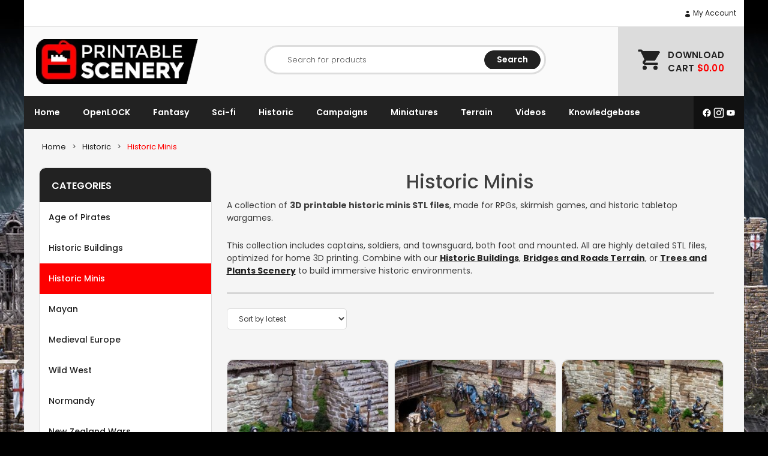

--- FILE ---
content_type: text/html; charset=UTF-8
request_url: https://www.printablescenery.com/product-category/historic/historic-minis/
body_size: 26802
content:
<!doctype html>
<html lang="en-US" data-ps-is-eu="false">
<head>
	<meta charset="UTF-8">
	<meta name="viewport" content="width=device-width, initial-scale=1">
	<link rel="profile" href="https://gmpg.org/xfn/11">
	<link rel="preconnect" href="https://fonts.googleapis.com">
	<link rel="preconnect" href="https://fonts.gstatic.com" crossorigin>
	
	<meta name='robots' content='index, follow, max-image-preview:large, max-snippet:-1, max-video-preview:-1' />
	<style>img:is([sizes="auto" i], [sizes^="auto," i]) { contain-intrinsic-size: 3000px 1500px }</style>
	
	<!-- This site is optimized with the Yoast SEO Premium plugin v25.7.1 (Yoast SEO v26.2) - https://yoast.com/wordpress/plugins/seo/ -->
	<link media="all" href="https://www.printablescenery.com/wp-content/cache/autoptimize/css/autoptimize_9b4fd7ec878f4f4b97dc9aabb493d6b0.css" rel="stylesheet"><title>Historic Minis STL Files - www.printablescenery.com</title>
	<meta name="description" content="A collection of 3D printable historic minis STL files, made for RPGs, skirmish games, and historic tabletop wargames. Optimized for home resin 3D printing." />
	<link rel="canonical" href="https://www.printablescenery.com/product-category/historic/historic-minis/" />
	<meta property="og:locale" content="en_US" />
	<meta property="og:type" content="article" />
	<meta property="og:title" content="Historic Minis by www.printablescenery.com" />
	<meta property="og:description" content="A collection of 3D printable historic minis STL files, made for RPGs, skirmish games, and historic tabletop wargames. Optimized for home resin 3D printing." />
	<meta property="og:url" content="https://www.printablescenery.com/product-category/historic/historic-minis/" />
	<meta property="og:site_name" content="Printable Scenery" />
	<meta property="og:image" content="https://www.printablescenery.com/wp-content/uploads/2022/10/Empire-Great-Sword-STL-1_FB_Preview.jpg" />
	<meta property="og:image:width" content="1200" />
	<meta property="og:image:height" content="675" />
	<meta property="og:image:type" content="image/jpeg" />
	<meta name="twitter:card" content="summary_large_image" />
	<meta name="twitter:description" content="Check out the huge range of models from www.printablescenery.com" />
	<meta name="twitter:site" content="@Catalyst1000" />
	<script type="application/ld+json" class="yoast-schema-graph">{"@context":"https://schema.org","@graph":[{"@type":"CollectionPage","@id":"https://www.printablescenery.com/product-category/historic/historic-minis/","url":"https://www.printablescenery.com/product-category/historic/historic-minis/","name":"Historic Minis STL Files - www.printablescenery.com","isPartOf":{"@id":"https://www.printablescenery.com/#website"},"primaryImageOfPage":{"@id":"https://www.printablescenery.com/product-category/historic/historic-minis/#primaryimage"},"image":{"@id":"https://www.printablescenery.com/product-category/historic/historic-minis/#primaryimage"},"thumbnailUrl":"https://www.printablescenery.com/wp-content/uploads/2022/11/Empire_Cannon_Team_1.jpg","description":"A collection of 3D printable historic minis STL files, made for RPGs, skirmish games, and historic tabletop wargames. Optimized for home resin 3D printing.","breadcrumb":{"@id":"https://www.printablescenery.com/product-category/historic/historic-minis/#breadcrumb"},"inLanguage":"en-US"},{"@type":"ImageObject","inLanguage":"en-US","@id":"https://www.printablescenery.com/product-category/historic/historic-minis/#primaryimage","url":"https://www.printablescenery.com/wp-content/uploads/2022/11/Empire_Cannon_Team_1.jpg","contentUrl":"https://www.printablescenery.com/wp-content/uploads/2022/11/Empire_Cannon_Team_1.jpg","width":800,"height":800,"caption":"Empire Cannon Team STL"},{"@type":"BreadcrumbList","@id":"https://www.printablescenery.com/product-category/historic/historic-minis/#breadcrumb","itemListElement":[{"@type":"ListItem","position":1,"name":"Home","item":"https://www.printablescenery.com/"},{"@type":"ListItem","position":2,"name":"Historic","item":"https://www.printablescenery.com/product-category/historic/"},{"@type":"ListItem","position":3,"name":"Historic Minis"}]},{"@type":"WebSite","@id":"https://www.printablescenery.com/#website","url":"https://www.printablescenery.com/","name":"Printable Scenery","description":"","publisher":{"@id":"https://www.printablescenery.com/#organization"},"potentialAction":[{"@type":"SearchAction","target":{"@type":"EntryPoint","urlTemplate":"https://www.printablescenery.com/?s={search_term_string}"},"query-input":{"@type":"PropertyValueSpecification","valueRequired":true,"valueName":"search_term_string"}}],"inLanguage":"en-US"},{"@type":"Organization","@id":"https://www.printablescenery.com/#organization","name":"Printable Scenery","url":"https://www.printablescenery.com/","logo":{"@type":"ImageObject","inLanguage":"en-US","@id":"https://www.printablescenery.com/#/schema/logo/image/","url":"https://www.printablescenery.com/wp-content/uploads/2024/07/PS-LOGO-32.png","contentUrl":"https://www.printablescenery.com/wp-content/uploads/2024/07/PS-LOGO-32.png","width":696,"height":696,"caption":"Printable Scenery"},"image":{"@id":"https://www.printablescenery.com/#/schema/logo/image/"},"sameAs":["https://www.facebook.com/printablescenery/","https://x.com/Catalyst1000","https://www.instagram.com/printablescenery"],"email":"support@printablescenery.com"}]}</script>
	<!-- / Yoast SEO Premium plugin. -->


<link rel='dns-prefetch' href='//www.googletagmanager.com' />
<link rel='dns-prefetch' href='//fonts.googleapis.com' />
<link rel="alternate" type="application/rss+xml" title="Printable Scenery &raquo; Feed" href="https://www.printablescenery.com/feed/" />
<link rel="alternate" type="application/rss+xml" title="Printable Scenery &raquo; Comments Feed" href="https://www.printablescenery.com/comments/feed/" />
<link rel="alternate" type="application/rss+xml" title="Printable Scenery &raquo; Historic Minis Category Feed" href="https://www.printablescenery.com/product-category/historic/historic-minis/feed/" />
<script type="text/javascript">
/* <![CDATA[ */
window._wpemojiSettings = {"baseUrl":"https:\/\/s.w.org\/images\/core\/emoji\/16.0.1\/72x72\/","ext":".png","svgUrl":"https:\/\/s.w.org\/images\/core\/emoji\/16.0.1\/svg\/","svgExt":".svg","source":{"concatemoji":"https:\/\/www.printablescenery.com\/wp-includes\/js\/wp-emoji-release.min.js?ver=6.8.3"}};
/*! This file is auto-generated */
!function(s,n){var o,i,e;function c(e){try{var t={supportTests:e,timestamp:(new Date).valueOf()};sessionStorage.setItem(o,JSON.stringify(t))}catch(e){}}function p(e,t,n){e.clearRect(0,0,e.canvas.width,e.canvas.height),e.fillText(t,0,0);var t=new Uint32Array(e.getImageData(0,0,e.canvas.width,e.canvas.height).data),a=(e.clearRect(0,0,e.canvas.width,e.canvas.height),e.fillText(n,0,0),new Uint32Array(e.getImageData(0,0,e.canvas.width,e.canvas.height).data));return t.every(function(e,t){return e===a[t]})}function u(e,t){e.clearRect(0,0,e.canvas.width,e.canvas.height),e.fillText(t,0,0);for(var n=e.getImageData(16,16,1,1),a=0;a<n.data.length;a++)if(0!==n.data[a])return!1;return!0}function f(e,t,n,a){switch(t){case"flag":return n(e,"\ud83c\udff3\ufe0f\u200d\u26a7\ufe0f","\ud83c\udff3\ufe0f\u200b\u26a7\ufe0f")?!1:!n(e,"\ud83c\udde8\ud83c\uddf6","\ud83c\udde8\u200b\ud83c\uddf6")&&!n(e,"\ud83c\udff4\udb40\udc67\udb40\udc62\udb40\udc65\udb40\udc6e\udb40\udc67\udb40\udc7f","\ud83c\udff4\u200b\udb40\udc67\u200b\udb40\udc62\u200b\udb40\udc65\u200b\udb40\udc6e\u200b\udb40\udc67\u200b\udb40\udc7f");case"emoji":return!a(e,"\ud83e\udedf")}return!1}function g(e,t,n,a){var r="undefined"!=typeof WorkerGlobalScope&&self instanceof WorkerGlobalScope?new OffscreenCanvas(300,150):s.createElement("canvas"),o=r.getContext("2d",{willReadFrequently:!0}),i=(o.textBaseline="top",o.font="600 32px Arial",{});return e.forEach(function(e){i[e]=t(o,e,n,a)}),i}function t(e){var t=s.createElement("script");t.src=e,t.defer=!0,s.head.appendChild(t)}"undefined"!=typeof Promise&&(o="wpEmojiSettingsSupports",i=["flag","emoji"],n.supports={everything:!0,everythingExceptFlag:!0},e=new Promise(function(e){s.addEventListener("DOMContentLoaded",e,{once:!0})}),new Promise(function(t){var n=function(){try{var e=JSON.parse(sessionStorage.getItem(o));if("object"==typeof e&&"number"==typeof e.timestamp&&(new Date).valueOf()<e.timestamp+604800&&"object"==typeof e.supportTests)return e.supportTests}catch(e){}return null}();if(!n){if("undefined"!=typeof Worker&&"undefined"!=typeof OffscreenCanvas&&"undefined"!=typeof URL&&URL.createObjectURL&&"undefined"!=typeof Blob)try{var e="postMessage("+g.toString()+"("+[JSON.stringify(i),f.toString(),p.toString(),u.toString()].join(",")+"));",a=new Blob([e],{type:"text/javascript"}),r=new Worker(URL.createObjectURL(a),{name:"wpTestEmojiSupports"});return void(r.onmessage=function(e){c(n=e.data),r.terminate(),t(n)})}catch(e){}c(n=g(i,f,p,u))}t(n)}).then(function(e){for(var t in e)n.supports[t]=e[t],n.supports.everything=n.supports.everything&&n.supports[t],"flag"!==t&&(n.supports.everythingExceptFlag=n.supports.everythingExceptFlag&&n.supports[t]);n.supports.everythingExceptFlag=n.supports.everythingExceptFlag&&!n.supports.flag,n.DOMReady=!1,n.readyCallback=function(){n.DOMReady=!0}}).then(function(){return e}).then(function(){var e;n.supports.everything||(n.readyCallback(),(e=n.source||{}).concatemoji?t(e.concatemoji):e.wpemoji&&e.twemoji&&(t(e.twemoji),t(e.wpemoji)))}))}((window,document),window._wpemojiSettings);
/* ]]> */
</script>






<style id='wp-emoji-styles-inline-css' type='text/css'>

	img.wp-smiley, img.emoji {
		display: inline !important;
		border: none !important;
		box-shadow: none !important;
		height: 1em !important;
		width: 1em !important;
		margin: 0 0.07em !important;
		vertical-align: -0.1em !important;
		background: none !important;
		padding: 0 !important;
	}
</style>

<style id='classic-theme-styles-inline-css' type='text/css'>
/*! This file is auto-generated */
.wp-block-button__link{color:#fff;background-color:#32373c;border-radius:9999px;box-shadow:none;text-decoration:none;padding:calc(.667em + 2px) calc(1.333em + 2px);font-size:1.125em}.wp-block-file__button{background:#32373c;color:#fff;text-decoration:none}
</style>

<style id='global-styles-inline-css' type='text/css'>
:root{--wp--preset--aspect-ratio--square: 1;--wp--preset--aspect-ratio--4-3: 4/3;--wp--preset--aspect-ratio--3-4: 3/4;--wp--preset--aspect-ratio--3-2: 3/2;--wp--preset--aspect-ratio--2-3: 2/3;--wp--preset--aspect-ratio--16-9: 16/9;--wp--preset--aspect-ratio--9-16: 9/16;--wp--preset--color--black: #000000;--wp--preset--color--cyan-bluish-gray: #abb8c3;--wp--preset--color--white: #ffffff;--wp--preset--color--pale-pink: #f78da7;--wp--preset--color--vivid-red: #cf2e2e;--wp--preset--color--luminous-vivid-orange: #ff6900;--wp--preset--color--luminous-vivid-amber: #fcb900;--wp--preset--color--light-green-cyan: #7bdcb5;--wp--preset--color--vivid-green-cyan: #00d084;--wp--preset--color--pale-cyan-blue: #8ed1fc;--wp--preset--color--vivid-cyan-blue: #0693e3;--wp--preset--color--vivid-purple: #9b51e0;--wp--preset--gradient--vivid-cyan-blue-to-vivid-purple: linear-gradient(135deg,rgba(6,147,227,1) 0%,rgb(155,81,224) 100%);--wp--preset--gradient--light-green-cyan-to-vivid-green-cyan: linear-gradient(135deg,rgb(122,220,180) 0%,rgb(0,208,130) 100%);--wp--preset--gradient--luminous-vivid-amber-to-luminous-vivid-orange: linear-gradient(135deg,rgba(252,185,0,1) 0%,rgba(255,105,0,1) 100%);--wp--preset--gradient--luminous-vivid-orange-to-vivid-red: linear-gradient(135deg,rgba(255,105,0,1) 0%,rgb(207,46,46) 100%);--wp--preset--gradient--very-light-gray-to-cyan-bluish-gray: linear-gradient(135deg,rgb(238,238,238) 0%,rgb(169,184,195) 100%);--wp--preset--gradient--cool-to-warm-spectrum: linear-gradient(135deg,rgb(74,234,220) 0%,rgb(151,120,209) 20%,rgb(207,42,186) 40%,rgb(238,44,130) 60%,rgb(251,105,98) 80%,rgb(254,248,76) 100%);--wp--preset--gradient--blush-light-purple: linear-gradient(135deg,rgb(255,206,236) 0%,rgb(152,150,240) 100%);--wp--preset--gradient--blush-bordeaux: linear-gradient(135deg,rgb(254,205,165) 0%,rgb(254,45,45) 50%,rgb(107,0,62) 100%);--wp--preset--gradient--luminous-dusk: linear-gradient(135deg,rgb(255,203,112) 0%,rgb(199,81,192) 50%,rgb(65,88,208) 100%);--wp--preset--gradient--pale-ocean: linear-gradient(135deg,rgb(255,245,203) 0%,rgb(182,227,212) 50%,rgb(51,167,181) 100%);--wp--preset--gradient--electric-grass: linear-gradient(135deg,rgb(202,248,128) 0%,rgb(113,206,126) 100%);--wp--preset--gradient--midnight: linear-gradient(135deg,rgb(2,3,129) 0%,rgb(40,116,252) 100%);--wp--preset--font-size--small: 13px;--wp--preset--font-size--medium: 20px;--wp--preset--font-size--large: 36px;--wp--preset--font-size--x-large: 42px;--wp--preset--spacing--20: 0.44rem;--wp--preset--spacing--30: 0.67rem;--wp--preset--spacing--40: 1rem;--wp--preset--spacing--50: 1.5rem;--wp--preset--spacing--60: 2.25rem;--wp--preset--spacing--70: 3.38rem;--wp--preset--spacing--80: 5.06rem;--wp--preset--shadow--natural: 6px 6px 9px rgba(0, 0, 0, 0.2);--wp--preset--shadow--deep: 12px 12px 50px rgba(0, 0, 0, 0.4);--wp--preset--shadow--sharp: 6px 6px 0px rgba(0, 0, 0, 0.2);--wp--preset--shadow--outlined: 6px 6px 0px -3px rgba(255, 255, 255, 1), 6px 6px rgba(0, 0, 0, 1);--wp--preset--shadow--crisp: 6px 6px 0px rgba(0, 0, 0, 1);}:where(.is-layout-flex){gap: 0.5em;}:where(.is-layout-grid){gap: 0.5em;}body .is-layout-flex{display: flex;}.is-layout-flex{flex-wrap: wrap;align-items: center;}.is-layout-flex > :is(*, div){margin: 0;}body .is-layout-grid{display: grid;}.is-layout-grid > :is(*, div){margin: 0;}:where(.wp-block-columns.is-layout-flex){gap: 2em;}:where(.wp-block-columns.is-layout-grid){gap: 2em;}:where(.wp-block-post-template.is-layout-flex){gap: 1.25em;}:where(.wp-block-post-template.is-layout-grid){gap: 1.25em;}.has-black-color{color: var(--wp--preset--color--black) !important;}.has-cyan-bluish-gray-color{color: var(--wp--preset--color--cyan-bluish-gray) !important;}.has-white-color{color: var(--wp--preset--color--white) !important;}.has-pale-pink-color{color: var(--wp--preset--color--pale-pink) !important;}.has-vivid-red-color{color: var(--wp--preset--color--vivid-red) !important;}.has-luminous-vivid-orange-color{color: var(--wp--preset--color--luminous-vivid-orange) !important;}.has-luminous-vivid-amber-color{color: var(--wp--preset--color--luminous-vivid-amber) !important;}.has-light-green-cyan-color{color: var(--wp--preset--color--light-green-cyan) !important;}.has-vivid-green-cyan-color{color: var(--wp--preset--color--vivid-green-cyan) !important;}.has-pale-cyan-blue-color{color: var(--wp--preset--color--pale-cyan-blue) !important;}.has-vivid-cyan-blue-color{color: var(--wp--preset--color--vivid-cyan-blue) !important;}.has-vivid-purple-color{color: var(--wp--preset--color--vivid-purple) !important;}.has-black-background-color{background-color: var(--wp--preset--color--black) !important;}.has-cyan-bluish-gray-background-color{background-color: var(--wp--preset--color--cyan-bluish-gray) !important;}.has-white-background-color{background-color: var(--wp--preset--color--white) !important;}.has-pale-pink-background-color{background-color: var(--wp--preset--color--pale-pink) !important;}.has-vivid-red-background-color{background-color: var(--wp--preset--color--vivid-red) !important;}.has-luminous-vivid-orange-background-color{background-color: var(--wp--preset--color--luminous-vivid-orange) !important;}.has-luminous-vivid-amber-background-color{background-color: var(--wp--preset--color--luminous-vivid-amber) !important;}.has-light-green-cyan-background-color{background-color: var(--wp--preset--color--light-green-cyan) !important;}.has-vivid-green-cyan-background-color{background-color: var(--wp--preset--color--vivid-green-cyan) !important;}.has-pale-cyan-blue-background-color{background-color: var(--wp--preset--color--pale-cyan-blue) !important;}.has-vivid-cyan-blue-background-color{background-color: var(--wp--preset--color--vivid-cyan-blue) !important;}.has-vivid-purple-background-color{background-color: var(--wp--preset--color--vivid-purple) !important;}.has-black-border-color{border-color: var(--wp--preset--color--black) !important;}.has-cyan-bluish-gray-border-color{border-color: var(--wp--preset--color--cyan-bluish-gray) !important;}.has-white-border-color{border-color: var(--wp--preset--color--white) !important;}.has-pale-pink-border-color{border-color: var(--wp--preset--color--pale-pink) !important;}.has-vivid-red-border-color{border-color: var(--wp--preset--color--vivid-red) !important;}.has-luminous-vivid-orange-border-color{border-color: var(--wp--preset--color--luminous-vivid-orange) !important;}.has-luminous-vivid-amber-border-color{border-color: var(--wp--preset--color--luminous-vivid-amber) !important;}.has-light-green-cyan-border-color{border-color: var(--wp--preset--color--light-green-cyan) !important;}.has-vivid-green-cyan-border-color{border-color: var(--wp--preset--color--vivid-green-cyan) !important;}.has-pale-cyan-blue-border-color{border-color: var(--wp--preset--color--pale-cyan-blue) !important;}.has-vivid-cyan-blue-border-color{border-color: var(--wp--preset--color--vivid-cyan-blue) !important;}.has-vivid-purple-border-color{border-color: var(--wp--preset--color--vivid-purple) !important;}.has-vivid-cyan-blue-to-vivid-purple-gradient-background{background: var(--wp--preset--gradient--vivid-cyan-blue-to-vivid-purple) !important;}.has-light-green-cyan-to-vivid-green-cyan-gradient-background{background: var(--wp--preset--gradient--light-green-cyan-to-vivid-green-cyan) !important;}.has-luminous-vivid-amber-to-luminous-vivid-orange-gradient-background{background: var(--wp--preset--gradient--luminous-vivid-amber-to-luminous-vivid-orange) !important;}.has-luminous-vivid-orange-to-vivid-red-gradient-background{background: var(--wp--preset--gradient--luminous-vivid-orange-to-vivid-red) !important;}.has-very-light-gray-to-cyan-bluish-gray-gradient-background{background: var(--wp--preset--gradient--very-light-gray-to-cyan-bluish-gray) !important;}.has-cool-to-warm-spectrum-gradient-background{background: var(--wp--preset--gradient--cool-to-warm-spectrum) !important;}.has-blush-light-purple-gradient-background{background: var(--wp--preset--gradient--blush-light-purple) !important;}.has-blush-bordeaux-gradient-background{background: var(--wp--preset--gradient--blush-bordeaux) !important;}.has-luminous-dusk-gradient-background{background: var(--wp--preset--gradient--luminous-dusk) !important;}.has-pale-ocean-gradient-background{background: var(--wp--preset--gradient--pale-ocean) !important;}.has-electric-grass-gradient-background{background: var(--wp--preset--gradient--electric-grass) !important;}.has-midnight-gradient-background{background: var(--wp--preset--gradient--midnight) !important;}.has-small-font-size{font-size: var(--wp--preset--font-size--small) !important;}.has-medium-font-size{font-size: var(--wp--preset--font-size--medium) !important;}.has-large-font-size{font-size: var(--wp--preset--font-size--large) !important;}.has-x-large-font-size{font-size: var(--wp--preset--font-size--x-large) !important;}
:where(.wp-block-post-template.is-layout-flex){gap: 1.25em;}:where(.wp-block-post-template.is-layout-grid){gap: 1.25em;}
:where(.wp-block-columns.is-layout-flex){gap: 2em;}:where(.wp-block-columns.is-layout-grid){gap: 2em;}
:root :where(.wp-block-pullquote){font-size: 1.5em;line-height: 1.6;}
</style>

<style id='ps-cookie-style-inline-css' type='text/css'>

        .ps-cookie-banner {
            position: fixed;
            bottom: 50px;
            right: 50px;
            width: 30%;
            min-width: 200px;
            background: #fff;
            color: #333;
            padding: 20px;
            text-align: center;
            z-index: 9999;
            font-size: 14px;
            display: none;
            border: solid 1px #ddd;
            border-radius: 10px;
        }
        
        @media (max-width: 768px) {
            .ps-cookie-banner {
                width: 100%;
                bottom: 0;
                right: 0;
                left: 0;
            }
        }

        .ps-cookie-banner p {
        }

        .ps-cookie-banner .button {
            font-size: 12px;
            padding: 12px 20px;
            border-radius: 25px;
            color: #fff;
            background-color: #222;
            text-transform: uppercase;
            font-weight: 600;
        }

        .ps-cookie-banner .button.red {
            background-color: #DF2323;
            color: #fff;
        }
        
        .ps-cookie-banner .cookie-policy {
            margin-top: 1em;
            margin-bottom: 0;
            font-size: small;
        }
        
        .ps-cookie-banner .cookie-policy a {
            text-decoration: underline;
        }
</style>


<style id='woocommerce-inline-inline-css' type='text/css'>
.woocommerce form .form-row .required { visibility: visible; }
</style>



<link rel='stylesheet' id='printablescenery-font-css' href='https://fonts.googleapis.com/css?family=Poppins%3A300%2C400%2C500%2C600%2C700%2C800&#038;ver=6.8.3' type='text/css' media='all' />

<style id='printablescenery-woocommerce-style-inline-css' type='text/css'>
@font-face {
			font-family: "star";
			src: url("https://www.printablescenery.com/wp-content/plugins/woocommerce/assets/fonts/star.eot");
			src: url("https://www.printablescenery.com/wp-content/plugins/woocommerce/assets/fonts/star.eot?#iefix") format("embedded-opentype"),
				url("https://www.printablescenery.com/wp-content/plugins/woocommerce/assets/fonts/star.woff") format("woff"),
				url("https://www.printablescenery.com/wp-content/plugins/woocommerce/assets/fonts/star.ttf") format("truetype"),
				url("https://www.printablescenery.com/wp-content/plugins/woocommerce/assets/fonts/star.svg#star") format("svg");
			font-weight: normal;
			font-style: normal;
		}
</style>




<style id='__EPYT__style-inline-css' type='text/css'>

                .epyt-gallery-thumb {
                        width: 25%;
                }
                
                         @media (min-width:0px) and (max-width: 767px) {
                            .epyt-gallery-rowbreak {
                                display: none;
                            }
                            .epyt-gallery-allthumbs[class*="epyt-cols"] .epyt-gallery-thumb {
                                width: 100% !important;
                            }
                          }
</style>
<script type="text/javascript" id="woocommerce-google-analytics-integration-gtag-js-after">
/* <![CDATA[ */
/* Google Analytics for WooCommerce (gtag.js) */
					window.dataLayer = window.dataLayer || [];
					function gtag(){dataLayer.push(arguments);}
					// Set up default consent state.
					for ( const mode of [{"analytics_storage":"denied","ad_storage":"denied","ad_user_data":"denied","ad_personalization":"denied","region":["AT","BE","BG","HR","CY","CZ","DK","EE","FI","FR","DE","GR","HU","IS","IE","IT","LV","LI","LT","LU","MT","NL","NO","PL","PT","RO","SK","SI","ES","SE","GB","CH"]}] || [] ) {
						gtag( "consent", "default", { "wait_for_update": 500, ...mode } );
					}
					gtag("js", new Date());
					gtag("set", "developer_id.dOGY3NW", true);
					gtag("config", "G-VV5YX5RB9M", {"track_404":true,"allow_google_signals":true,"logged_in":false,"linker":{"domains":[],"allow_incoming":false},"custom_map":{"dimension1":"logged_in"}});
/* ]]> */
</script>
<script type="text/javascript" src="https://www.printablescenery.com/wp-includes/js/jquery/jquery.min.js?ver=3.7.1" id="jquery-core-js"></script>


<script type="text/javascript" id="wp-sentry-browser-js-extra">
/* <![CDATA[ */
var wp_sentry = {"environment":"production","release":"1.0.0","context":{"tags":{"wordpress":"6.8.3","language":"en-US"}},"dsn":"https:\/\/3fecfd3f3fec4aeda47cb6aa3eb56faa@o4504516681007104.ingest.sentry.io\/4504518930399232"};
/* ]]> */
</script>


<script type="text/javascript" id="ps-cookies-banner-js-after">
/* <![CDATA[ */
        if (document.documentElement.getAttribute("data-ps-is-eu") == "true" && window.localStorage.getItem("ps_cookie_allow_all") != true){
            window["ga-disable-G-VV5YX5RB9M"] = true;
        }
        
        jQuery(document).ready(function($) {
            if (document.documentElement.getAttribute("data-ps-is-eu") == "true" && window.localStorage.getItem("ps_cookie_allow_all") === null) {
                $(".ps-cookie-banner").show();
            }
            
            $("#ps-cookie-all").click(function(e) {
                e.preventDefault();
                $(".ps-cookie-banner").fadeOut();
                window.localStorage.setItem("ps_cookie_allow_all", true);
                delete window["ga-disable-G-VV5YX5RB9M"];
                // GA will work on next run through
            });

            $("#ps-cookie-only-required").click(function(e) {
                e.preventDefault();
                if (typeof window["gaOptOut"] === "function") {
                    gaOptOut(); // this stores a cookie that tells GA not to track the user
                }
                window.localStorage.setItem("ps_cookie_allow_all", false);

                $(".ps-cookie-banner").fadeOut();
            });
        })
/* ]]> */
</script>


<script type="text/javascript" id="woocommerce-js-extra">
/* <![CDATA[ */
var woocommerce_params = {"ajax_url":"\/wp-admin\/admin-ajax.php","wc_ajax_url":"\/?wc-ajax=%%endpoint%%","i18n_password_show":"Show password","i18n_password_hide":"Hide password"};
/* ]]> */
</script>

<script type="text/javascript" defer data-domain='printablescenery.com' data-api='https://www.printablescenery.com/wp-json/a2934f/v1/dfa6/a65f3742' data-cfasync='false' src="https://www.printablescenery.com/wp-content/cache/autoptimize/js/autoptimize_single_44c5f56445b2c171eb76cec6db1232a9.js?ver=1768603382" id="plausible-analytics-js"></script>
<script type="text/javascript" id="plausible-analytics-js-after">
/* <![CDATA[ */
window.plausible = window.plausible || function() { (window.plausible.q = window.plausible.q || []).push(arguments) }
/* ]]> */
</script>



<script type="text/javascript" id="__ytprefs__-js-extra">
/* <![CDATA[ */
var _EPYT_ = {"ajaxurl":"https:\/\/www.printablescenery.com\/wp-admin\/admin-ajax.php","security":"c0e4ab624a","gallery_scrolloffset":"20","eppathtoscripts":"https:\/\/www.printablescenery.com\/wp-content\/plugins\/youtube-embed-plus\/scripts\/","eppath":"https:\/\/www.printablescenery.com\/wp-content\/plugins\/youtube-embed-plus\/","epresponsiveselector":"[\"iframe.__youtube_prefs__\"]","epdovol":"1","version":"14.2.3","evselector":"iframe.__youtube_prefs__[src], iframe[src*=\"youtube.com\/embed\/\"], iframe[src*=\"youtube-nocookie.com\/embed\/\"]","ajax_compat":"","maxres_facade":"eager","ytapi_load":"light","pause_others":"","stopMobileBuffer":"1","facade_mode":"","not_live_on_channel":""};
/* ]]> */
</script>

<link rel="https://api.w.org/" href="https://www.printablescenery.com/wp-json/" /><link rel="alternate" title="JSON" type="application/json" href="https://www.printablescenery.com/wp-json/wp/v2/product_cat/8904" /><link rel="EditURI" type="application/rsd+xml" title="RSD" href="https://www.printablescenery.com/xmlrpc.php?rsd" />
<meta name="generator" content="WordPress 6.8.3" />
<meta name="generator" content="WooCommerce 10.0.5" />
<meta name='plausible-analytics-version' content='2.3.1' />
	<noscript><style>.woocommerce-product-gallery{ opacity: 1 !important; }</style></noscript>
	<link rel="icon" href="https://www.printablescenery.com/wp-content/uploads/2024/07/cropped-PS-LOGO-32-32x32.jpg" sizes="32x32" />
<link rel="icon" href="https://www.printablescenery.com/wp-content/uploads/2024/07/cropped-PS-LOGO-32-192x192.jpg" sizes="192x192" />
<link rel="apple-touch-icon" href="https://www.printablescenery.com/wp-content/uploads/2024/07/cropped-PS-LOGO-32-180x180.jpg" />
<meta name="msapplication-TileImage" content="https://www.printablescenery.com/wp-content/uploads/2024/07/cropped-PS-LOGO-32-270x270.jpg" />
		<style type="text/css" id="wp-custom-css">
			.up-sells > h2 {
	display:none;
}		</style>
			<meta name="facebook-domain-verification" content="mfksg166xvbg2vdk2h7bvpfalziw63" />
	<!-- Meta Pixel Code -->
	<link rel="preconnect" href="https://connect.facebook.net" />
	<script>
	!function(f,b,e,v,n,t,s)
	{if(f.fbq)return;n=f.fbq=function(){n.callMethod?
	n.callMethod.apply(n,arguments):n.queue.push(arguments)};
	if(!f._fbq)f._fbq=n;n.push=n;n.loaded=!0;n.version='2.0';
	n.queue=[];t=b.createElement(e);t.async=!0;
	t.src=v;s=b.getElementsByTagName(e)[0];
	s.parentNode.insertBefore(t,s)}(window, document,'script',
	'https://connect.facebook.net/en_US/fbevents.js');
	    console.log('fbq', document.documentElement.getAttribute("data-ps-is-eu") == "false", window.localStorage.getItem('ps_cookie_allow_all') == 'true');
    if (document.documentElement.getAttribute("data-ps-is-eu") == "false" || window.localStorage.getItem('ps_cookie_allow_all') == 'true'){
        console.log('fbq grant');
        fbq('consent', 'grant');
    } else {
        console.log('fbq revoke');
        fbq('consent', 'revoke');
    }
    	fbq('init', '455765457956773');
	fbq('track', 'PageView');
	</script>
	<noscript><img height="1" width="1" style="display:none"
	src=https://www.facebook.com/tr?id=455765457956773&ev=PageView&noscript=1
	/></noscript>
	<!-- End Meta Pixel Code -->
	</head>

<body class="archive tax-product_cat term-historic-minis term-8904 wp-theme-printablescenery theme-printablescenery woocommerce woocommerce-page woocommerce-no-js hfeed woocommerce-active">

	<!--[if lte IE 9]>
		<p class="browserupgrade">You are using an <strong>outdated</strong> browser. Please <a href="https://browsehappy.com/">upgrade your browser</a> to improve your experience and security.</p>
	<![endif]-->
		<div class="background" style="background-image: url('https://www.printablescenery.com/wp-content/uploads/2025/12/Homepage_Header_Jan-2026.jpg');">
	</div>
	
	<header class="bgwhite container" id="theHeader">
		<div class="top">
			<span class="account-btn">
				<a href="https://www.printablescenery.com/my-account/">
					<svg xmlns="http://www.w3.org/2000/svg" viewBox="0 0 24 24" fill="currentColor">
						<path fill-rule="evenodd" d="M7.5 6a4.5 4.5 0 1 1 9 0 4.5 4.5 0 0 1-9 0ZM3.751 20.105a8.25 8.25 0 0 1 16.498 0 .75.75 0 0 1-.437.695A18.683 18.683 0 0 1 12 22.5c-2.786 0-5.433-.608-7.812-1.7a.75.75 0 0 1-.437-.695Z" clip-rule="evenodd" />
					</svg>

					My Account				</a>
			</span>
			<!-- <span class="currency">
				<a href="">USD <span class="asci">&#x25BC;</span></a>
				<ul>
					<li><a href="">NZD</a></li>
					<li><a href="">AUD</a></li>
					<li><a href="">EURO</a></li>
					<li><a href="">GBP</a></li>
				</ul>
			</span> -->
			<a class="mobilecart" href="https://www.printablescenery.com/cart/">Cart (0)</a>
		</div>
		<div class="middle">
			<div class="logo">
				<a href="https://www.printablescenery.com/">
										<img src="https://www.printablescenery.com/wp-content/themes/printablescenery/img/logo.png" alt="Printable Scenery">
				</a>
			</div>
			<div class="search">
				<div class="kms">
                    <div data-block-name="yith/search-block" data-size="sm" class="wp-block-yith-search-block alignwide "><div data-block-name="yith/input-block" data-button-border-radius="{&quot;topLeft&quot;:&quot;20px&quot;,&quot;topRight&quot;:&quot;20px&quot;,&quot;bottomLeft&quot;:&quot;20px&quot;,&quot;bottomRight&quot;:&quot;20px&quot;}" data-button-label="Search" data-icon-type="icon-right" data-input-bg-color="rgba(255,255,255,0)" data-input-bg-focus-color="rgba(255,255,255,0)" data-input-border-color="rgba(255, 255, 255, 0)" data-input-border-focus-color="rgba(255, 255, 255, 0)" data-input-border-radius="{&quot;topLeft&quot;:&quot;5px&quot;,&quot;topRight&quot;:&quot;5px&quot;,&quot;bottomLeft&quot;:&quot;5px&quot;,&quot;bottomRight&quot;:&quot;5px&quot;}" data-input-border-size="{&quot;topLeft&quot;:&quot;0px&quot;,&quot;topRight&quot;:&quot;0px&quot;,&quot;bottomLeft&quot;:&quot;0px&quot;,&quot;bottomRight&quot;:&quot;0px&quot;}" data-input-text-color="rgb(136, 136, 136)" data-placeholder-text-color="rgb(87, 87, 87)" data-placeholder="Search for products" data-submit-bg-color="rgb(34,34,34)" data-submit-bg-hover-color="#fd0000" data-submit-border-color="rgb(34,34,34)" data-submit-border-hover-color="rgb(253,0,0)" data-submit-content-color="rgb(255,255,255)" data-submit-content-hover-color="rgb(255, 255, 255)" data-submit-style="text" class="wp-block-yith-input-block"></div><div data-block-name="yith/filled-block" class="wp-block-yith-filled-block"><div data-block-name="yith/related-categories-block" data-max-category-related="3" data-related-category-heading="" class="wp-block-yith-related-categories-block"></div><hr class="wp-block-separator alignwide has-text-color has-alpha-channel-opacity has-background is-style-wide ywcas-separator" style="margin-top:10px;margin-bottom:10px;background-color:#9797972e;color:#9797972e"/><div data-block-name="yith/product-results-block" data-hide-featured-if-on-sale="true" data-image-position="left" data-image-size="75" data-layout="list" data-limit-summary="false" data-max-results-to-show="4" data-no-results="No results" data-price-label="" data-product-name-color="rgb(254,2,0)" data-show-add-to-cart="false" data-show-categories="false" data-show-featured-badge="false" data-show-image="true" data-show-name="true" data-show-out-of-stock-badge="false" data-show-price="true" data-show-s-k-u="false" data-show-sale-badge="false" data-show-stock="false" data-show-summary="false" data-show-view-all-text="View all" data-show-view-all="true" data-summary-max-word="10" class="wp-block-yith-product-results-block"></div><div data-block-name="yith/related-posts-block" data-enabled-page="false" data-enabled-post="false" data-max-posts-related="3" data-related-posts-heading="Related content" class="wp-block-yith-related-posts-block"></div></div><div data-block-name="yith/empty-block" class="wp-block-yith-empty-block"><div data-block-name="yith/history-block" data-history-heading="Latest searches" data-max-history-results="3" class="wp-block-yith-history-block"></div><div data-block-name="yith/popular-block" data-max-popular-results="3" data-popular-heading="Trending" class="wp-block-yith-popular-block"></div></div></div>				</div>
			</div>
			<a href="https://www.printablescenery.com/cart/" class="cart">
								<div class="carticon">
					<div>
						<svg width="38" height="35" viewBox="0 0 38 35" fill="none" xmlns="http://www.w3.org/2000/svg" title="Cart" role="img" aria-label="Cart">
							<path d="M5 3.5H1V1H6.5L8.5 3.5H35.5L36.5 5L28.5 18.5H14.5L11.5 22V23H33V25.5H11.6986C10.6448 25.5 9.66826 24.9471 9.12609 24.0435L8.92752 23.7125C8.64777 23.2463 8.5 22.7128 8.5 22.169V22C8.5 21.3509 8.71053 20.7193 9.1 20.2L11.5 17L5 3.5Z" fill="#222222" stroke="#222222"/>
							<circle cx="11.5" cy="31" r="3.5" fill="#222222"/>
							<circle cx="29.5" cy="31" r="3.5" fill="#222222"/>
						</svg>
												<span class="cart-count" data-count="0">0</span>
					</div>
				</div>
				<div class="left">
					Download<br />Cart
					<span class="price">&#036;0.00</span>
				</div>
			</a>
		</div>
		<div class="nav">
			<button class="mobile-menu-toggle">Menu</button>
			<div class="menu-mainmenu-container"><ul id="primary-menu" class="catagories"><li id="menu-item-484546" class="home-fix menu-item menu-item-type-post_type menu-item-object-page menu-item-home menu-item-484546"><a href="https://www.printablescenery.com/">Home</a></li>
<li id="menu-item-484846" class="menu-item menu-item-type-post_type menu-item-object-page menu-item-has-children menu-item-484846 has-toggle"><a href="https://www.printablescenery.com/3d-printable-openlock-models/">OpenLOCK</a><span class="submenu-toggle">▼</span>
<ul class="sub-menu">
	<li id="menu-item-484548" class="menu-item menu-item-type-taxonomy menu-item-object-product_cat menu-item-484548"><a href="https://www.printablescenery.com/product-category/rampage-system/3d-printable-moonbase-spacehulk/">OpenLOCK Moonbase</a></li>
	<li id="menu-item-484549" class="menu-item menu-item-type-taxonomy menu-item-object-product_cat menu-item-484549"><a href="https://www.printablescenery.com/product-category/rampage-system/rampage-dungeon-walls/">OpenLOCK Walls</a></li>
	<li id="menu-item-484550" class="menu-item menu-item-type-taxonomy menu-item-object-product_cat menu-item-484550"><a href="https://www.printablescenery.com/product-category/rampage-system/dungeon-tile-crypts/">The Crypts</a></li>
	<li id="menu-item-484551" class="menu-item menu-item-type-taxonomy menu-item-object-product_cat menu-item-484551"><a href="https://www.printablescenery.com/product-category/rampage-system/rampage-dungeon-floors/">OpenLOCK Floors</a></li>
	<li id="menu-item-484552" class="menu-item menu-item-type-taxonomy menu-item-object-product_cat menu-item-484552"><a href="https://www.printablescenery.com/product-category/rampage-system/rampage-castle/">Rampage Castle</a></li>
	<li id="menu-item-484553" class="menu-item menu-item-type-taxonomy menu-item-object-product_cat menu-item-484553"><a href="https://www.printablescenery.com/product-category/rampage-system/3d-printable-dungeon-tile-sewers/">Sewers &amp; Mines</a></li>
	<li id="menu-item-484554" class="menu-item menu-item-type-taxonomy menu-item-object-product_cat menu-item-484554"><a href="https://www.printablescenery.com/product-category/rampage-system/dungeon-doors/">Doors and Windows</a></li>
	<li id="menu-item-484555" class="menu-item menu-item-type-taxonomy menu-item-object-product_cat menu-item-484555"><a href="https://www.printablescenery.com/product-category/rampage-system/dungeon-traps/">Traps and Gadgets</a></li>
	<li id="menu-item-484556" class="menu-item menu-item-type-taxonomy menu-item-object-product_cat menu-item-484556"><a href="https://www.printablescenery.com/product-category/rampage-system/caverns/">Caverns</a></li>
</ul>
</li>
<li id="menu-item-484845" class="menu-item menu-item-type-post_type menu-item-object-page menu-item-has-children menu-item-484845 has-toggle"><a href="https://www.printablescenery.com/3d-printable-fantasy-models/">Fantasy</a><span class="submenu-toggle">▼</span>
<ul class="sub-menu">
	<li id="menu-item-484558" class="menu-item menu-item-type-taxonomy menu-item-object-product_cat menu-item-484558"><a href="https://www.printablescenery.com/product-category/fantasy/demon-stl-files-for-your-3d-printer/">Demon Scenery</a></li>
	<li id="menu-item-484559" class="menu-item menu-item-type-taxonomy menu-item-object-product_cat menu-item-484559"><a href="https://www.printablescenery.com/product-category/fantasy/3d-printable-stl-files-swamps-wilderness-terrain/">Swamps and Swamp Buildings</a></li>
	<li id="menu-item-484560" class="menu-item menu-item-type-taxonomy menu-item-object-product_cat menu-item-484560"><a href="https://www.printablescenery.com/product-category/fantasy/fantasy-ruins/">Fantasy Ruins</a></li>
	<li id="menu-item-484561" class="menu-item menu-item-type-taxonomy menu-item-object-product_cat menu-item-484561"><a href="https://www.printablescenery.com/product-category/fantasy/caverns-grottos/">Caverns &amp; Grottos</a></li>
	<li id="menu-item-484562" class="menu-item menu-item-type-taxonomy menu-item-object-product_cat menu-item-484562"><a href="https://www.printablescenery.com/product-category/fantasy/halflings-fantasy-and-hobbit-stl-files/">Halfling</a></li>
	<li id="menu-item-484563" class="menu-item menu-item-type-taxonomy menu-item-object-product_cat menu-item-484563"><a href="https://www.printablescenery.com/product-category/fantasy/warlocks/">Warlocks</a></li>
	<li id="menu-item-484564" class="menu-item menu-item-type-taxonomy menu-item-object-product_cat menu-item-484564"><a href="https://www.printablescenery.com/product-category/fantasy/elves/">Elven Scenery</a></li>
	<li id="menu-item-484565" class="menu-item menu-item-type-taxonomy menu-item-object-product_cat menu-item-484565"><a href="https://www.printablescenery.com/product-category/fantasy/dwarves/">Dwarven Scenery</a></li>
	<li id="menu-item-484566" class="menu-item menu-item-type-taxonomy menu-item-object-product_cat menu-item-484566"><a href="https://www.printablescenery.com/product-category/fantasy/3d-printable-orc-and-goblin-tribes/">Orc &#038; Tribal</a></li>
	<li id="menu-item-484567" class="menu-item menu-item-type-taxonomy menu-item-object-product_cat menu-item-484567"><a href="https://www.printablescenery.com/product-category/fantasy/siege-equipment/">Siege Equipment</a></li>
	<li id="menu-item-484568" class="menu-item menu-item-type-taxonomy menu-item-object-product_cat menu-item-484568"><a href="https://www.printablescenery.com/product-category/fantasy/3d-printable-ships-and-boats/">Ships and Boats</a></li>
	<li id="menu-item-484569" class="menu-item menu-item-type-taxonomy menu-item-object-product_cat menu-item-484569"><a href="https://www.printablescenery.com/product-category/fantasy/terrain/">Scatter Terrain</a></li>
	<li id="menu-item-484570" class="menu-item menu-item-type-taxonomy menu-item-object-product_cat menu-item-484570"><a href="https://www.printablescenery.com/product-category/fantasy/castle-citadel/">Castles, Keeps &amp; Citadels</a></li>
	<li id="menu-item-484571" class="menu-item menu-item-type-taxonomy menu-item-object-product_cat menu-item-484571"><a href="https://www.printablescenery.com/product-category/fantasy/buildings-fantasy/">Buildings</a></li>
	<li id="menu-item-484572" class="menu-item menu-item-type-taxonomy menu-item-object-product_cat menu-item-484572"><a href="https://www.printablescenery.com/product-category/fantasy/3d-printable-fantasy-furniture/">Furniture</a></li>
</ul>
</li>
<li id="menu-item-484844" class="menu-item menu-item-type-post_type menu-item-object-page menu-item-has-children menu-item-484844 has-toggle"><a href="https://www.printablescenery.com/3d-printable-sci-fi-models/">Sci-fi</a><span class="submenu-toggle">▼</span>
<ul class="sub-menu">
	<li id="menu-item-484574" class="menu-item menu-item-type-taxonomy menu-item-object-product_cat menu-item-484574"><a href="https://www.printablescenery.com/product-category/future/ancient-aliens-terrain/">Ancient Aliens</a></li>
	<li id="menu-item-484575" class="menu-item menu-item-type-taxonomy menu-item-object-product_cat menu-item-has-children menu-item-484575 has-toggle"><a href="https://www.printablescenery.com/product-category/future/gothic-40k-scenery/">Gothic</a><span class="submenu-toggle">▼</span>
	<ul class="sub-menu">
		<li id="menu-item-484576" class="menu-item menu-item-type-taxonomy menu-item-object-product_cat menu-item-484576"><a href="https://www.printablescenery.com/product-category/future/gothic-40k-scenery/industrial-warhammer-scenery/">Industrial Sector</a></li>
		<li id="menu-item-484577" class="menu-item menu-item-type-taxonomy menu-item-object-product_cat menu-item-484577"><a href="https://www.printablescenery.com/product-category/future/gothic-40k-scenery/cathedral-gothic-stl-files/">Gothic Cathedral</a></li>
	</ul>
</li>
	<li id="menu-item-484578" class="menu-item menu-item-type-taxonomy menu-item-object-product_cat menu-item-484578"><a href="https://www.printablescenery.com/product-category/future/moonbase-openlock-future/">Sanctuary Moonbase</a></li>
	<li id="menu-item-484579" class="menu-item menu-item-type-taxonomy menu-item-object-product_cat menu-item-484579"><a href="https://www.printablescenery.com/product-category/future/post-apocalypse-3d-printable-terrain/">Post Apocalypse</a></li>
	<li id="menu-item-484580" class="menu-item menu-item-type-taxonomy menu-item-object-product_cat menu-item-484580"><a href="https://www.printablescenery.com/product-category/future/buildings-from-the-desert-planets/">Desert Planet</a></li>
</ul>
</li>
<li id="menu-item-484843" class="menu-item menu-item-type-post_type menu-item-object-page menu-item-has-children menu-item-484843 has-toggle"><a href="https://www.printablescenery.com/3d-printable-historic-models/">Historic</a><span class="submenu-toggle">▼</span>
<ul class="sub-menu">
	<li id="menu-item-484582" class="menu-item menu-item-type-taxonomy menu-item-object-product_cat menu-item-484582"><a href="https://www.printablescenery.com/product-category/historic/3d-printable-mayan-aztec-terrain/">Mayan</a></li>
	<li id="menu-item-484583" class="menu-item menu-item-type-taxonomy menu-item-object-product_cat menu-item-484583"><a href="https://www.printablescenery.com/product-category/historic/historic-ships-and-pirates/">Age of Pirates</a></li>
	<li id="menu-item-484584" class="menu-item menu-item-type-taxonomy menu-item-object-product_cat menu-item-484584"><a href="https://www.printablescenery.com/product-category/historic/wild-west-3d-printable-stl-files/">Wild West</a></li>
	<li id="menu-item-484585" class="menu-item menu-item-type-taxonomy menu-item-object-product_cat menu-item-484585"><a href="https://www.printablescenery.com/product-category/historic/middle-ages/">Medieval Europe</a></li>
	<li id="menu-item-484586" class="menu-item menu-item-type-taxonomy menu-item-object-product_cat menu-item-has-children menu-item-484586 has-toggle"><a href="https://www.printablescenery.com/product-category/historic/ww-2/">World War 2</a><span class="submenu-toggle">▼</span>
	<ul class="sub-menu">
		<li id="menu-item-484587" class="menu-item menu-item-type-taxonomy menu-item-object-product_cat menu-item-484587"><a href="https://www.printablescenery.com/product-category/historic/3d-printable-eastern-block-20th-century/">Eastern Front</a></li>
		<li id="menu-item-484588" class="menu-item menu-item-type-taxonomy menu-item-object-product_cat menu-item-484588"><a href="https://www.printablescenery.com/product-category/historic/3d-printable-central-europe-20th-century/">Normandy</a></li>
	</ul>
</li>
	<li id="menu-item-484589" class="menu-item menu-item-type-taxonomy menu-item-object-product_cat menu-item-484589"><a href="https://www.printablescenery.com/product-category/historic/new-zealand-wars/">New Zealand Wars</a></li>
</ul>
</li>
<li id="menu-item-484849" class="menu-item menu-item-type-post_type menu-item-object-page menu-item-has-children menu-item-484849 has-toggle"><a href="https://www.printablescenery.com/3d-printable-model-campaigns/">Campaigns</a><span class="submenu-toggle">▼</span>
<ul class="sub-menu">
	<li id="menu-item-484851" class="menu-item menu-item-type-post_type menu-item-object-page menu-item-has-children menu-item-484851 has-toggle"><a href="https://www.printablescenery.com/throne-and-ash/">Throne and Ash</a><span class="submenu-toggle">▼</span>
	<ul class="sub-menu">
		<li id="menu-item-484592" class="menu-item menu-item-type-taxonomy menu-item-object-product_cat menu-item-484592"><a href="https://www.printablescenery.com/product-category/previous-campaigns/throne-and-ash/kingdoms-of-throne-and-ash/">Kingdoms of Throne and Ash</a></li>
		<li id="menu-item-484593" class="menu-item menu-item-type-taxonomy menu-item-object-product_cat menu-item-484593"><a href="https://www.printablescenery.com/product-category/previous-campaigns/throne-and-ash/ruins-of-throne-and-ash/">Ruins of Throne and Ash</a></li>
		<li id="menu-item-484594" class="menu-item menu-item-type-taxonomy menu-item-object-product_cat menu-item-484594"><a href="https://www.printablescenery.com/product-category/previous-campaigns/throne-and-ash/throne-and-ash-castle-grounds/">Throne and Ash Castle Grounds</a></li>
		<li id="menu-item-484595" class="menu-item menu-item-type-post_type menu-item-object-page menu-item-484595"><a href="https://www.printablescenery.com/throne-and-ash/">Throne and Ash Campaign</a></li>
	</ul>
</li>
	<li id="menu-item-484596" class="menu-item menu-item-type-taxonomy menu-item-object-product_cat menu-item-has-children menu-item-484596 has-toggle"><a href="https://www.printablescenery.com/product-category/previous-campaigns/cities-of-ramshackle-and-ruin/">Cities of Ramshackle and Ruin</a><span class="submenu-toggle">▼</span>
	<ul class="sub-menu">
		<li id="menu-item-484597" class="menu-item menu-item-type-taxonomy menu-item-object-product_cat menu-item-484597"><a href="https://www.printablescenery.com/product-category/previous-campaigns/cities-of-ramshackle-and-ruin/cities-of-ruin/">Cities of Ruin</a></li>
		<li id="menu-item-484598" class="menu-item menu-item-type-taxonomy menu-item-object-product_cat menu-item-484598"><a href="https://www.printablescenery.com/product-category/previous-campaigns/cities-of-ramshackle-and-ruin/cities-of-ramshackle/">Cities of Ramshackle</a></li>
		<li id="menu-item-484599" class="menu-item menu-item-type-taxonomy menu-item-object-product_cat menu-item-484599"><a href="https://www.printablescenery.com/product-category/previous-campaigns/cities-of-ramshackle-and-ruin/port-of-ramshackle-ramshackle-and-ruin/">Port of Ramshackle</a></li>
		<li id="menu-item-484600" class="menu-item menu-item-type-post_type menu-item-object-page menu-item-484600"><a href="https://www.printablescenery.com/cities-of-ramshackle-and-ruin/">Campaign Page</a></li>
	</ul>
</li>
	<li id="menu-item-484847" class="menu-item menu-item-type-post_type menu-item-object-page menu-item-has-children menu-item-484847 has-toggle"><a href="https://www.printablescenery.com/the-gloaming-swamps-and-wilderness-campaign/">The Gloaming Swamps and Wilderness</a><span class="submenu-toggle">▼</span>
	<ul class="sub-menu">
		<li id="menu-item-484602" class="menu-item menu-item-type-taxonomy menu-item-object-product_cat menu-item-484602"><a href="https://www.printablescenery.com/product-category/previous-campaigns/the-gloaming-swamps/gloaming-swamps/">Gloaming Swamps</a></li>
		<li id="menu-item-484603" class="menu-item menu-item-type-taxonomy menu-item-object-product_cat menu-item-484603"><a href="https://www.printablescenery.com/product-category/previous-campaigns/the-gloaming-swamps/gloaming-wilderness/">Gloaming Wilderness</a></li>
		<li id="menu-item-484604" class="menu-item menu-item-type-taxonomy menu-item-object-product_cat menu-item-484604"><a href="https://www.printablescenery.com/product-category/previous-campaigns/the-gloaming-swamps/swamp-creatures/">Swamp Creatures</a></li>
		<li id="menu-item-484605" class="menu-item menu-item-type-taxonomy menu-item-object-product_cat menu-item-484605"><a href="https://www.printablescenery.com/product-category/previous-campaigns/the-gloaming-swamps/the-gloaming-swamps-and-wilderness-bonus-items/">The Gloaming Swamps and Wilderness Bonus Items</a></li>
		<li id="menu-item-484606" class="menu-item menu-item-type-taxonomy menu-item-object-product_cat menu-item-484606"><a href="https://www.printablescenery.com/product-category/previous-campaigns/the-gloaming-swamps/the-lady-dryads/">The Lady Dryads</a></li>
		<li id="menu-item-484607" class="menu-item menu-item-type-taxonomy menu-item-object-product_cat menu-item-484607"><a href="https://www.printablescenery.com/product-category/previous-campaigns/the-gloaming-swamps/brutes/">Brutes</a></li>
		<li id="menu-item-484608" class="menu-item menu-item-type-taxonomy menu-item-object-product_cat menu-item-484608"><a href="https://www.printablescenery.com/product-category/previous-campaigns/the-gloaming-swamps/heartwood-tree-creatures/">Heartwood Tree Creatures</a></li>
		<li id="menu-item-484609" class="menu-item menu-item-type-taxonomy menu-item-object-product_cat menu-item-484609"><a href="https://www.printablescenery.com/product-category/previous-campaigns/the-gloaming-swamps/tree-wizards/">Tree Wizards</a></li>
		<li id="menu-item-484610" class="menu-item menu-item-type-taxonomy menu-item-object-product_cat menu-item-484610"><a href="https://www.printablescenery.com/product-category/previous-campaigns/the-gloaming-swamps/tree-trolls/">Tree Trolls</a></li>
	</ul>
</li>
	<li id="menu-item-484848" class="menu-item menu-item-type-post_type menu-item-object-page menu-item-has-children menu-item-484848 has-toggle"><a href="https://www.printablescenery.com/country-and-king-campaign/">Country and King</a><span class="submenu-toggle">▼</span>
	<ul class="sub-menu">
		<li id="menu-item-484612" class="menu-item menu-item-type-taxonomy menu-item-object-product_cat menu-item-484612"><a href="https://www.printablescenery.com/product-category/previous-campaigns/king-and-country/country/">The Country Pledge</a></li>
		<li id="menu-item-484613" class="menu-item menu-item-type-taxonomy menu-item-object-product_cat menu-item-484613"><a href="https://www.printablescenery.com/product-category/previous-campaigns/king-and-country/king/">The King Pledge</a></li>
		<li id="menu-item-484614" class="menu-item menu-item-type-taxonomy menu-item-object-product_cat menu-item-484614"><a href="https://www.printablescenery.com/product-category/previous-campaigns/king-and-country/king-and-country-bonus-items/">King and Country Bonus items</a></li>
	</ul>
</li>
	<li id="menu-item-484615" class="menu-item menu-item-type-taxonomy menu-item-object-product_cat menu-item-has-children menu-item-484615 has-toggle"><a href="https://www.printablescenery.com/product-category/previous-campaigns/rise-of-the-halflings/">Rise of the Halflings</a><span class="submenu-toggle">▼</span>
	<ul class="sub-menu">
		<li id="menu-item-484616" class="menu-item menu-item-type-taxonomy menu-item-object-product_cat menu-item-484616"><a href="https://www.printablescenery.com/product-category/previous-campaigns/rise-of-the-halflings/halflings-and-hobbits/">Halflings</a></li>
		<li id="menu-item-484617" class="menu-item menu-item-type-taxonomy menu-item-object-product_cat menu-item-484617"><a href="https://www.printablescenery.com/product-category/previous-campaigns/rise-of-the-halflings/warlock/">Warlock</a></li>
		<li id="menu-item-484618" class="menu-item menu-item-type-taxonomy menu-item-object-product_cat menu-item-484618"><a href="https://www.printablescenery.com/product-category/previous-campaigns/rise-of-the-halflings/rise-of-the-halflings-bonus-items/">Rise of the Halflings Bonus items</a></li>
		<li id="menu-item-484619" class="menu-item menu-item-type-taxonomy menu-item-object-product_cat menu-item-484619"><a href="https://www.printablescenery.com/product-category/previous-campaigns/rise-of-the-halflings/warlock-elites-add-on/">Warlock Elites Add-On</a></li>
		<li id="menu-item-484620" class="menu-item menu-item-type-taxonomy menu-item-object-product_cat menu-item-484620"><a href="https://www.printablescenery.com/product-category/previous-campaigns/rise-of-the-halflings/archanical-automatons-and-gaffers-add-on/">Archanical Automatons and Gaffers Add-on</a></li>
		<li id="menu-item-484621" class="menu-item menu-item-type-taxonomy menu-item-object-product_cat menu-item-484621"><a href="https://www.printablescenery.com/product-category/previous-campaigns/rise-of-the-halflings/wollockshire-furnishings-add-on/">Wollockshire Furnishings Add-on</a></li>
		<li id="menu-item-484622" class="menu-item menu-item-type-taxonomy menu-item-object-product_cat menu-item-484622"><a href="https://www.printablescenery.com/product-category/previous-campaigns/rise-of-the-halflings/gaffers-guild-workshop-and-machinery-add-on/">Gaffers Guild Workshop and Machinery Add-On</a></li>
		<li id="menu-item-484623" class="menu-item menu-item-type-taxonomy menu-item-object-product_cat menu-item-484623"><a href="https://www.printablescenery.com/product-category/previous-campaigns/rise-of-the-halflings/barrel-tech-sky-barge-and-barge-crew-add-on/">Barrel-Tech Sky Barge and Barge Crew Add-On</a></li>
	</ul>
</li>
	<li id="menu-item-484624" class="menu-item menu-item-type-taxonomy menu-item-object-product_cat menu-item-has-children menu-item-484624 has-toggle"><a href="https://www.printablescenery.com/product-category/previous-campaigns/hagglethorn-hollow-stl-files/">Hagglethorn Hollow STL Files</a><span class="submenu-toggle">▼</span>
	<ul class="sub-menu">
		<li id="menu-item-484625" class="menu-item menu-item-type-taxonomy menu-item-object-product_cat menu-item-484625"><a href="https://www.printablescenery.com/product-category/previous-campaigns/hagglethorn-hollow-stl-files/hh-old-town-pledge/">HH Old Town Pledge</a></li>
		<li id="menu-item-484626" class="menu-item menu-item-type-taxonomy menu-item-object-product_cat menu-item-484626"><a href="https://www.printablescenery.com/product-category/previous-campaigns/hagglethorn-hollow-stl-files/hh-wizarding-district/">HH Wizarding District Pledge</a></li>
		<li id="menu-item-484627" class="menu-item menu-item-type-taxonomy menu-item-object-product_cat menu-item-484627"><a href="https://www.printablescenery.com/product-category/previous-campaigns/hagglethorn-hollow-stl-files/the-sentient-trees-add-on-pledge/">The Sentient Trees Add-On Pledge</a></li>
		<li id="menu-item-484628" class="menu-item menu-item-type-taxonomy menu-item-object-product_cat menu-item-484628"><a href="https://www.printablescenery.com/product-category/previous-campaigns/hagglethorn-hollow-stl-files/the-tree-creatures-and-the-wandering-woods-gates-and-fences-add-on-pledge/">The Tree Creatures and The Wandering Woods Gates and Fences Add-On Pledge</a></li>
		<li id="menu-item-484629" class="menu-item menu-item-type-taxonomy menu-item-object-product_cat menu-item-484629"><a href="https://www.printablescenery.com/product-category/previous-campaigns/hagglethorn-hollow-stl-files/town-square-tiles-add-on-pledge/">Town Square Tiles Add-On Pledge</a></li>
		<li id="menu-item-484630" class="menu-item menu-item-type-taxonomy menu-item-object-product_cat menu-item-484630"><a href="https://www.printablescenery.com/product-category/previous-campaigns/hagglethorn-hollow-stl-files/hagglethorn-hollow-bonus-items/">Hagglethorn Hollow Bonus Items</a></li>
	</ul>
</li>
	<li id="menu-item-484631" class="menu-item menu-item-type-taxonomy menu-item-object-product_cat menu-item-has-children menu-item-484631 has-toggle"><a href="https://www.printablescenery.com/product-category/previous-campaigns/shadowfey/">Shadowfey</a><span class="submenu-toggle">▼</span>
	<ul class="sub-menu">
		<li id="menu-item-484632" class="menu-item menu-item-type-taxonomy menu-item-object-product_cat menu-item-484632"><a href="https://www.printablescenery.com/product-category/previous-campaigns/shadowfey/shadowfey-ruins/">Shadowfey Ruins</a></li>
		<li id="menu-item-484633" class="menu-item menu-item-type-taxonomy menu-item-object-product_cat menu-item-484633"><a href="https://www.printablescenery.com/product-category/previous-campaigns/shadowfey/shadowfey-wilds/">Shadowfey Wilds</a></li>
		<li id="menu-item-484634" class="menu-item menu-item-type-taxonomy menu-item-object-product_cat menu-item-484634"><a href="https://www.printablescenery.com/product-category/previous-campaigns/shadowfey/shadowfey-bonus-items/">Shadowfey Bonus items</a></li>
		<li id="menu-item-484635" class="menu-item menu-item-type-taxonomy menu-item-object-product_cat menu-item-484635"><a href="https://www.printablescenery.com/product-category/previous-campaigns/shadowfey/archanists-tower-and-grounds/">Arcanist&#8217;s Tower and Grounds</a></li>
	</ul>
</li>
	<li id="menu-item-484636" class="menu-item menu-item-type-taxonomy menu-item-object-product_cat menu-item-has-children menu-item-484636 has-toggle"><a href="https://www.printablescenery.com/product-category/previous-campaigns/brave-new-worlds/">Brave New Worlds</a><span class="submenu-toggle">▼</span>
	<ul class="sub-menu">
		<li id="menu-item-484637" class="menu-item menu-item-type-taxonomy menu-item-object-product_cat menu-item-484637"><a href="https://www.printablescenery.com/product-category/previous-campaigns/brave-new-worlds/wasteworld/">Wasteworld</a></li>
		<li id="menu-item-484638" class="menu-item menu-item-type-taxonomy menu-item-object-product_cat menu-item-484638"><a href="https://www.printablescenery.com/product-category/previous-campaigns/brave-new-worlds/new-eden/">New Eden</a></li>
		<li id="menu-item-484639" class="menu-item menu-item-type-taxonomy menu-item-object-product_cat menu-item-484639"><a href="https://www.printablescenery.com/product-category/previous-campaigns/brave-new-worlds/sanctuary-17/">Sanctuary-17</a></li>
		<li id="menu-item-484640" class="menu-item menu-item-type-taxonomy menu-item-object-product_cat menu-item-484640"><a href="https://www.printablescenery.com/product-category/previous-campaigns/brave-new-worlds/brave-new-worlds-bonus-items/">Brave New Worlds Bonus items</a></li>
	</ul>
</li>
	<li id="menu-item-484641" class="menu-item menu-item-type-taxonomy menu-item-object-product_cat menu-item-has-children menu-item-484641 has-toggle"><a href="https://www.printablescenery.com/product-category/previous-campaigns/clorehaven-and-the-goblin-grotto/">Clorehaven &amp; the Goblin Grotto</a><span class="submenu-toggle">▼</span>
	<ul class="sub-menu">
		<li id="menu-item-484642" class="menu-item menu-item-type-taxonomy menu-item-object-product_cat menu-item-484642"><a href="https://www.printablescenery.com/product-category/previous-campaigns/clorehaven-and-the-goblin-grotto/clorehaven/">Clorehaven</a></li>
		<li id="menu-item-484643" class="menu-item menu-item-type-taxonomy menu-item-object-product_cat menu-item-484643"><a href="https://www.printablescenery.com/product-category/previous-campaigns/clorehaven-and-the-goblin-grotto/the-goblin-grotto/">The Goblin Grotto</a></li>
		<li id="menu-item-484644" class="menu-item menu-item-type-taxonomy menu-item-object-product_cat menu-item-484644"><a href="https://www.printablescenery.com/product-category/previous-campaigns/clorehaven-and-the-goblin-grotto/clorehaven-bonus-items/">Clorehaven Bonus Items</a></li>
		<li id="menu-item-484645" class="menu-item menu-item-type-taxonomy menu-item-object-product_cat menu-item-484645"><a href="https://www.printablescenery.com/product-category/previous-campaigns/clorehaven-and-the-goblin-grotto/deadly-traps/">Deadly Traps</a></li>
	</ul>
</li>
	<li id="menu-item-484646" class="menu-item menu-item-type-taxonomy menu-item-object-product_cat menu-item-has-children menu-item-484646 has-toggle"><a href="https://www.printablescenery.com/product-category/previous-campaigns/dwarves-elves-and-demons/">Dwarves, Elves and Demons</a><span class="submenu-toggle">▼</span>
	<ul class="sub-menu">
		<li id="menu-item-484647" class="menu-item menu-item-type-taxonomy menu-item-object-product_cat menu-item-484647"><a href="https://www.printablescenery.com/product-category/previous-campaigns/dwarves-elves-and-demons/dead-dwarves/">Dwarves</a></li>
		<li id="menu-item-484648" class="menu-item menu-item-type-taxonomy menu-item-object-product_cat menu-item-484648"><a href="https://www.printablescenery.com/product-category/previous-campaigns/dwarves-elves-and-demons/dead-elves/">Elves</a></li>
		<li id="menu-item-484649" class="menu-item menu-item-type-taxonomy menu-item-object-product_cat menu-item-484649"><a href="https://www.printablescenery.com/product-category/previous-campaigns/dwarves-elves-and-demons/dead-demons/">Demons</a></li>
		<li id="menu-item-484650" class="menu-item menu-item-type-taxonomy menu-item-object-product_cat menu-item-484650"><a href="https://www.printablescenery.com/product-category/previous-campaigns/dwarves-elves-and-demons/dead-bonus-items/">DE&#038;D-Bonus Items</a></li>
	</ul>
</li>
	<li id="menu-item-484651" class="menu-item menu-item-type-taxonomy menu-item-object-product_cat menu-item-has-children menu-item-484651 has-toggle"><a href="https://www.printablescenery.com/product-category/previous-campaigns/the-lost-islands/">The Lost Islands</a><span class="submenu-toggle">▼</span>
	<ul class="sub-menu">
		<li id="menu-item-484652" class="menu-item menu-item-type-taxonomy menu-item-object-product_cat menu-item-484652"><a href="https://www.printablescenery.com/product-category/previous-campaigns/the-lost-islands/port-winterdale/">Port Winterdale</a></li>
		<li id="menu-item-484653" class="menu-item menu-item-type-taxonomy menu-item-object-product_cat menu-item-484653"><a href="https://www.printablescenery.com/product-category/previous-campaigns/the-lost-islands/lost-tribes/">Lost Tribes</a></li>
		<li id="menu-item-484654" class="menu-item menu-item-type-taxonomy menu-item-object-product_cat menu-item-484654"><a href="https://www.printablescenery.com/product-category/previous-campaigns/the-lost-islands/the-lost-ships/">The Lost Ships</a></li>
		<li id="menu-item-484655" class="menu-item menu-item-type-taxonomy menu-item-object-product_cat menu-item-484655"><a href="https://www.printablescenery.com/product-category/previous-campaigns/the-lost-islands/lost-island-bonus-items/">Lost Island Bonus Items</a></li>
	</ul>
</li>
	<li id="menu-item-484656" class="menu-item menu-item-type-taxonomy menu-item-object-product_cat menu-item-has-children menu-item-484656 has-toggle"><a href="https://www.printablescenery.com/product-category/previous-campaigns/time-warp/">Time Warp Kickstarter</a><span class="submenu-toggle">▼</span>
	<ul class="sub-menu">
		<li id="menu-item-484657" class="menu-item menu-item-type-taxonomy menu-item-object-product_cat menu-item-484657"><a href="https://www.printablescenery.com/product-category/previous-campaigns/time-warp/time-warp-europe/">Time Warp Europe</a></li>
		<li id="menu-item-484658" class="menu-item menu-item-type-taxonomy menu-item-object-product_cat menu-item-484658"><a href="https://www.printablescenery.com/product-category/previous-campaigns/time-warp/time-warp-the-americas/">Time Warp The Americas</a></li>
		<li id="menu-item-484659" class="menu-item menu-item-type-taxonomy menu-item-object-product_cat menu-item-484659"><a href="https://www.printablescenery.com/product-category/previous-campaigns/the-ships/">The Ships</a></li>
		<li id="menu-item-484660" class="menu-item menu-item-type-taxonomy menu-item-object-product_cat menu-item-484660"><a href="https://www.printablescenery.com/product-category/previous-campaigns/time-warp/time-warp-bonus-items/">Time Warp Bonus Items</a></li>
	</ul>
</li>
	<li id="menu-item-484661" class="menu-item menu-item-type-taxonomy menu-item-object-product_cat menu-item-has-children menu-item-484661 has-toggle"><a href="https://www.printablescenery.com/product-category/previous-campaigns/rampage-gothic/">Rampage Gothic</a><span class="submenu-toggle">▼</span>
	<ul class="sub-menu">
		<li id="menu-item-484662" class="menu-item menu-item-type-taxonomy menu-item-object-product_cat menu-item-484662"><a href="https://www.printablescenery.com/product-category/previous-campaigns/rampage-gothic/gothic-industrial/">Gothic Industrial</a></li>
		<li id="menu-item-484663" class="menu-item menu-item-type-taxonomy menu-item-object-product_cat menu-item-484663"><a href="https://www.printablescenery.com/product-category/rampage-system/rampage-cathedral/">Rampage Cathedral</a></li>
		<li id="menu-item-484664" class="menu-item menu-item-type-taxonomy menu-item-object-product_cat menu-item-484664"><a href="https://www.printablescenery.com/product-category/previous-campaigns/floor-booster-pack/">Floor Booster Pack</a></li>
	</ul>
</li>
	<li id="menu-item-484665" class="menu-item menu-item-type-taxonomy menu-item-object-product_cat menu-item-has-children menu-item-484665 has-toggle"><a href="https://www.printablescenery.com/product-category/previous-campaigns/apocalypse-kickstarter/">Apocalypse Kickstarter</a><span class="submenu-toggle">▼</span>
	<ul class="sub-menu">
		<li id="menu-item-484666" class="menu-item menu-item-type-taxonomy menu-item-object-product_cat menu-item-484666"><a href="https://www.printablescenery.com/product-category/previous-campaigns/sci-fi-non-openlock-add-ons/">APOC Sci-Fi</a></li>
		<li id="menu-item-484667" class="menu-item menu-item-type-taxonomy menu-item-object-product_cat menu-item-484667"><a href="https://www.printablescenery.com/product-category/previous-campaigns/apocalypse-kickstarter/ww2-ruins/">APOC WW2 Ruins</a></li>
		<li id="menu-item-484668" class="menu-item menu-item-type-taxonomy menu-item-object-product_cat menu-item-484668"><a href="https://www.printablescenery.com/product-category/previous-campaigns/apocalypse-kickstarter/the-stone-ruins/">APOC The Stone Ruins</a></li>
		<li id="menu-item-484669" class="menu-item menu-item-type-taxonomy menu-item-object-product_cat menu-item-484669"><a href="https://www.printablescenery.com/product-category/previous-campaigns/apocalypse-kickstarter/stone-ruins-sci-fi/">Stone Ruins + Sci FI</a></li>
		<li id="menu-item-484670" class="menu-item menu-item-type-taxonomy menu-item-object-product_cat menu-item-484670"><a href="https://www.printablescenery.com/product-category/previous-campaigns/apocalypse-kickstarter/ww2-sci-fi-ruins/">WW2 + Sci Fi Ruins</a></li>
		<li id="menu-item-484671" class="menu-item menu-item-type-taxonomy menu-item-object-product_cat menu-item-484671"><a href="https://www.printablescenery.com/product-category/previous-campaigns/apocalypse-kickstarter/stone-ruins-ww2/">Stone Ruins + WW2</a></li>
		<li id="menu-item-484672" class="menu-item menu-item-type-taxonomy menu-item-object-product_cat menu-item-484672"><a href="https://www.printablescenery.com/product-category/previous-campaigns/apocalypse-kickstarter/the-everything-pledge/">APOC The Everything Pledge</a></li>
	</ul>
</li>
	<li id="menu-item-484673" class="menu-item menu-item-type-taxonomy menu-item-object-product_cat menu-item-484673"><a href="https://www.printablescenery.com/product-category/previous-campaigns/the-crypts/">Rampage Complete Dungeons</a></li>
	<li id="menu-item-484674" class="menu-item menu-item-type-taxonomy menu-item-object-product_cat menu-item-484674"><a href="https://www.printablescenery.com/product-category/previous-campaigns/time-warp/time-warp-rampage/">Complete Rampage Castle</a></li>
	<li id="menu-item-484675" class="menu-item menu-item-type-taxonomy menu-item-object-product_cat menu-item-has-children menu-item-484675 has-toggle"><a href="https://www.printablescenery.com/product-category/previous-campaigns/winterdale/">Winterdale</a><span class="submenu-toggle">▼</span>
	<ul class="sub-menu">
		<li id="menu-item-484676" class="menu-item menu-item-type-taxonomy menu-item-object-product_cat menu-item-484676"><a href="https://www.printablescenery.com/product-category/previous-campaigns/winterdale/winterdale-1-stretch-goals/">Winterdale 1 Stretch Goals</a></li>
		<li id="menu-item-484677" class="menu-item menu-item-type-taxonomy menu-item-object-product_cat menu-item-484677"><a href="https://www.printablescenery.com/product-category/previous-campaigns/winterdale/winterdale-2-castle/">Winterdale 2 Castle</a></li>
		<li id="menu-item-484678" class="menu-item menu-item-type-taxonomy menu-item-object-product_cat menu-item-484678"><a href="https://www.printablescenery.com/product-category/previous-campaigns/winterdale/winterdale-2-tower/">Winterdale 2 Tower</a></li>
		<li id="menu-item-484679" class="menu-item menu-item-type-taxonomy menu-item-object-product_cat menu-item-484679"><a href="https://www.printablescenery.com/product-category/previous-campaigns/winterdale/winterdale-2-stretch-goals/">Winterdale 2 Stretch Goals</a></li>
		<li id="menu-item-484680" class="menu-item menu-item-type-taxonomy menu-item-object-product_cat menu-item-484680"><a href="https://www.printablescenery.com/product-category/previous-campaigns/winterdale/winterdale-2-hamlet/">Winterdale 2 Hamlet</a></li>
		<li id="menu-item-484681" class="menu-item menu-item-type-taxonomy menu-item-object-product_cat menu-item-484681"><a href="https://www.printablescenery.com/product-category/previous-campaigns/winterdale/winterdale-2-citadel/">Winterdale 2 Citadel</a></li>
		<li id="menu-item-484682" class="menu-item menu-item-type-taxonomy menu-item-object-product_cat menu-item-484682"><a href="https://www.printablescenery.com/product-category/previous-campaigns/winterdale/castle/">Castle</a></li>
		<li id="menu-item-484683" class="menu-item menu-item-type-taxonomy menu-item-object-product_cat menu-item-484683"><a href="https://www.printablescenery.com/product-category/previous-campaigns/winterdale/citadel/">Citadel</a></li>
		<li id="menu-item-484684" class="menu-item menu-item-type-taxonomy menu-item-object-product_cat menu-item-484684"><a href="https://www.printablescenery.com/product-category/previous-campaigns/winterdale/hamlet/">Hamlet</a></li>
		<li id="menu-item-484685" class="menu-item menu-item-type-taxonomy menu-item-object-product_cat menu-item-484685"><a href="https://www.printablescenery.com/product-category/previous-campaigns/winterdale/tower/">Tower</a></li>
	</ul>
</li>
</ul>
</li>
<li id="menu-item-484842" class="menu-item menu-item-type-post_type menu-item-object-page menu-item-has-children menu-item-484842 has-toggle"><a href="https://www.printablescenery.com/3d-printable-minis/">Miniatures</a><span class="submenu-toggle">▼</span>
<ul class="sub-menu">
	<li id="menu-item-484687" class="menu-item menu-item-type-taxonomy menu-item-object-product_cat menu-item-484687"><a href="https://www.printablescenery.com/product-category/miniatures-stl-files-3d-printing/towns-folk/">Towns Folk</a></li>
	<li id="menu-item-484688" class="menu-item menu-item-type-taxonomy menu-item-object-product_cat menu-item-484688"><a href="https://www.printablescenery.com/product-category/miniatures-stl-files-3d-printing/city-guard/">City Guard</a></li>
	<li id="menu-item-484689" class="menu-item menu-item-type-taxonomy menu-item-object-product_cat menu-item-484689"><a href="https://www.printablescenery.com/product-category/miniatures-stl-files-3d-printing/wizards-warlocks/">Wizards &amp; Warlocks</a></li>
	<li id="menu-item-484690" class="menu-item menu-item-type-taxonomy menu-item-object-product_cat menu-item-484690"><a href="https://www.printablescenery.com/product-category/miniatures-stl-files-3d-printing/the-gloaming-adventurers-survival-guide-for-5e/">The Gloaming Monsters</a></li>
	<li id="menu-item-484691" class="menu-item menu-item-type-taxonomy menu-item-object-product_cat menu-item-484691"><a href="https://www.printablescenery.com/product-category/miniatures-stl-files-3d-printing/tree-ent-stl-file/">Dryads</a></li>
	<li id="menu-item-484692" class="menu-item menu-item-type-taxonomy menu-item-object-product_cat menu-item-484692"><a href="https://www.printablescenery.com/product-category/miniatures-stl-files-3d-printing/giants-3d-printer-files/">Giants</a></li>
	<li id="menu-item-484693" class="menu-item menu-item-type-taxonomy menu-item-object-product_cat menu-item-484693"><a href="https://www.printablescenery.com/product-category/miniatures-stl-files-3d-printing/halfling-miniatures/">Halflings</a></li>
	<li id="menu-item-484694" class="menu-item menu-item-type-taxonomy menu-item-object-product_cat menu-item-484694"><a href="https://www.printablescenery.com/product-category/miniatures-stl-files-3d-printing/monsters-3d-printer-files/">Other Monsters</a></li>
</ul>
</li>
<li id="menu-item-484841" class="menu-item menu-item-type-post_type menu-item-object-page menu-item-has-children menu-item-484841 has-toggle"><a href="https://www.printablescenery.com/3d-printable-terrain/">Terrain</a><span class="submenu-toggle">▼</span>
<ul class="sub-menu">
	<li id="menu-item-484696" class="menu-item menu-item-type-taxonomy menu-item-object-product_cat menu-item-484696"><a href="https://www.printablescenery.com/product-category/stl-files-by-product-type/animals-and-farm-buildings/">Animals and Farms</a></li>
	<li id="menu-item-484697" class="menu-item menu-item-type-taxonomy menu-item-object-product_cat menu-item-484697"><a href="https://www.printablescenery.com/product-category/stl-files-by-product-type/barriers-walls-and-fences/">Barriers, Walls and Fences</a></li>
	<li id="menu-item-484698" class="menu-item menu-item-type-taxonomy menu-item-object-product_cat menu-item-484698"><a href="https://www.printablescenery.com/product-category/stl-files-by-product-type/wargame-bases-and-markers/">Bases and Markers</a></li>
	<li id="menu-item-484699" class="menu-item menu-item-type-taxonomy menu-item-object-product_cat menu-item-484699"><a href="https://www.printablescenery.com/product-category/stl-files-by-product-type/bridges-paths-and-roads-stl-files/">Bridges Roads and Walkways</a></li>
	<li id="menu-item-484700" class="menu-item menu-item-type-taxonomy menu-item-object-product_cat menu-item-484700"><a href="https://www.printablescenery.com/product-category/stl-files-by-product-type/churches-abbeys-and-chapels-download-stl-file/">Churches Abbeys and Chapels</a></li>
	<li id="menu-item-484701" class="menu-item menu-item-type-taxonomy menu-item-object-product_cat menu-item-484701"><a href="https://www.printablescenery.com/product-category/stl-files-by-product-type/corpses-crypts-and-graves-stl-files-for-3d-printers/">Corpses, Crypts and Graves</a></li>
	<li id="menu-item-484702" class="menu-item menu-item-type-taxonomy menu-item-object-product_cat menu-item-484702"><a href="https://www.printablescenery.com/product-category/stl-files-by-product-type/hills-rocks-and-rivers-for-wargames-stl-files/">Hills Rocks and Rivers</a></li>
	<li id="menu-item-484703" class="menu-item menu-item-type-taxonomy menu-item-object-product_cat menu-item-484703"><a href="https://www.printablescenery.com/product-category/stl-files-by-product-type/machines-and-contraptions/">Machines and Contraptions</a></li>
	<li id="menu-item-484704" class="menu-item menu-item-type-taxonomy menu-item-object-product_cat menu-item-484704"><a href="https://www.printablescenery.com/product-category/stl-files-by-product-type/3d-printable-shrines-thrones-and-portals/">Shrines, Thrones and Portals</a></li>
	<li id="menu-item-484705" class="menu-item menu-item-type-taxonomy menu-item-object-product_cat menu-item-484705"><a href="https://www.printablescenery.com/product-category/stl-files-by-product-type/statues-fountains-and-wells/">Statues Fountains and Wells</a></li>
	<li id="menu-item-484706" class="menu-item menu-item-type-taxonomy menu-item-object-product_cat menu-item-484706"><a href="https://www.printablescenery.com/product-category/stl-files-by-product-type/trees-plants-and-foliage-for-3d-printing/">Trees, Plants and Foliage</a></li>
</ul>
</li>
<li id="menu-item-484707" class="menu-item menu-item-type-post_type menu-item-object-page menu-item-has-children menu-item-484707 has-toggle"><a href="https://www.printablescenery.com/videos/">Videos</a><span class="submenu-toggle">▼</span>
<ul class="sub-menu">
	<li id="menu-item-484708" class="menu-item menu-item-type-post_type menu-item-object-page menu-item-484708"><a href="https://www.printablescenery.com/videos/">Printable Scenery Videos</a></li>
	<li id="menu-item-484709" class="menu-item menu-item-type-post_type menu-item-object-page menu-item-484709"><a href="https://www.printablescenery.com/other-youtubers-videos/">Other YouTubers Videos</a></li>
</ul>
</li>
<li id="menu-item-484710" class="menu-item menu-item-type-taxonomy menu-item-object-category menu-item-484710"><a href="https://www.printablescenery.com/category/knowledgebase/">Knowledgebase</a></li>
</ul></div>			<ul class="social">
				<li><a href="https://www.facebook.com/printablescenery/" target="_blank" rel="nofollow">
				<svg width="20" height="20" viewBox="0 0 24 24" fill="none" xmlns="http://www.w3.org/2000/svg">
					<path d="M20 12.05C19.9813 10.5255 19.5273 9.03809 18.6915 7.76295C17.8557 6.48781 16.673 5.47804 15.2826 4.85257C13.8921 4.2271 12.3519 4.01198 10.8433 4.23253C9.33473 4.45309 7.92057 5.10013 6.7674 6.09748C5.61422 7.09482 4.77005 8.40092 4.3343 9.86195C3.89856 11.323 3.88938 12.8781 4.30786 14.3442C4.72634 15.8103 5.55504 17.1262 6.69637 18.1371C7.83769 19.148 9.24412 19.8117 10.75 20.05V14.38H8.75001V12.05H10.75V10.28C10.7037 9.86846 10.7483 9.45175 10.8807 9.05931C11.0131 8.66687 11.23 8.30827 11.5161 8.00882C11.8022 7.70936 12.1505 7.47635 12.5365 7.32624C12.9225 7.17612 13.3368 7.11255 13.75 7.14003C14.3498 7.14824 14.9482 7.20173 15.54 7.30003V9.30003H14.54C14.3676 9.27828 14.1924 9.29556 14.0276 9.35059C13.8627 9.40562 13.7123 9.49699 13.5875 9.61795C13.4627 9.73891 13.3667 9.88637 13.3066 10.0494C13.2464 10.2125 13.2237 10.387 13.24 10.56V12.07H15.46L15.1 14.4H13.25V20C15.1399 19.7011 16.8601 18.7347 18.0985 17.2761C19.3369 15.8175 20.0115 13.9634 20 12.05Z" />
				</svg>
				</a></li>
				<li><a href="https://www.instagram.com/printablescenery/" target="_blank" rel="nofollow">
				<svg width="20" height="20" viewBox="0 0 24 24" fill="none" xmlns="http://www.w3.org/2000/svg">
					<path fill-rule="evenodd" clip-rule="evenodd" d="M2 6C2 3.79086 3.79086 2 6 2H18C20.2091 2 22 3.79086 22 6V18C22 20.2091 20.2091 22 18 22H6C3.79086 22 2 20.2091 2 18V6ZM6 4C4.89543 4 4 4.89543 4 6V18C4 19.1046 4.89543 20 6 20H18C19.1046 20 20 19.1046 20 18V6C20 4.89543 19.1046 4 18 4H6ZM12 9C10.3431 9 9 10.3431 9 12C9 13.6569 10.3431 15 12 15C13.6569 15 15 13.6569 15 12C15 10.3431 13.6569 9 12 9ZM7 12C7 9.23858 9.23858 7 12 7C14.7614 7 17 9.23858 17 12C17 14.7614 14.7614 17 12 17C9.23858 17 7 14.7614 7 12ZM17.5 8C18.3284 8 19 7.32843 19 6.5C19 5.67157 18.3284 5 17.5 5C16.6716 5 16 5.67157 16 6.5C16 7.32843 16.6716 8 17.5 8Z" />
				</svg>
				</a></li>
				<li><a href="https://www.youtube.com/user/printablescenery" target="_blank" rel="nofollow">
				<svg width="20" height="20" viewBox="0 0 24 24" fill="none" xmlns="http://www.w3.org/2000/svg">
					<path d="M19.67 8.14002C19.5811 7.7973 19.4028 7.48433 19.1533 7.23309C18.9038 6.98185 18.5921 6.80134 18.25 6.71001C16.176 6.4654 14.0883 6.35517 12 6.38001C9.91174 6.35517 7.82405 6.4654 5.75001 6.71001C5.40793 6.80134 5.09622 6.98185 4.84674 7.23309C4.59725 7.48433 4.41894 7.7973 4.33001 8.14002C4.10282 9.41396 3.99236 10.706 4.00001 12C3.99198 13.3007 4.10244 14.5994 4.33001 15.88C4.42355 16.2172 4.60391 16.5239 4.85309 16.7696C5.10226 17.0153 5.41153 17.1913 5.75001 17.28C7.82405 17.5246 9.91174 17.6349 12 17.61C14.0883 17.6349 16.176 17.5246 18.25 17.28C18.5885 17.1913 18.8978 17.0153 19.1469 16.7696C19.3961 16.5239 19.5765 16.2172 19.67 15.88C19.8976 14.5994 20.008 13.3007 20 12C20.0077 10.706 19.8972 9.41396 19.67 8.14002ZM10.36 14.39V9.63001L14.55 12L10.36 14.38V14.39Z" />
				</svg>
				</a></li>
			</ul>
		</div>
	</header>
	<div class="breadcrumbs bgwhite container">
	<a href="https://www.printablescenery.com"><span>Home</span></a>&gt;<a href="https://www.printablescenery.com/product-category/historic/"><span>Historic</span></a>&gt;<span class="red">Historic Minis</span>	</div>
				<div class="productpage bgwhite container content-area" id="woocommerce-primary">
		<div class="bside">
	<header class="woocommerce-products-header clearfix">
					<h1 class="woocommerce-products-header__title page-title">Historic Minis</h1>
		
		<div class="term-description"><div class="term-description">
<p style="text-align: left" data-start="92" data-end="308">A collection of <strong data-start="108" data-end="150">3D printable historic minis STL files</strong>, made for RPGs, skirmish games, and historic tabletop wargames.</p>
<p style="text-align: left" data-start="310" data-end="635">This collection includes captains, soldiers, and townsguard, both foot and mounted. All are highly detailed STL files, optimized for home 3D printing. Combine with our <a href="https://www.printablescenery.com/product-category/historic/historic-buildings/" target="_blank" rel="noopener"><strong data-start="529" data-end="550">Historic Buildings</strong></a>, <a href="https://www.printablescenery.com/product-category/stl-files-by-product-type/bridges-paths-and-roads-stl-files/" target="_blank" rel="noopener"><strong data-start="552" data-end="569">Bridges and Roads Terrain</strong></a>, or <a href="https://www.printablescenery.com/product-category/stl-files-by-product-type/trees-plants-and-foliage-for-3d-printing/" target="_blank" rel="noopener"><strong data-start="574" data-end="593">Trees and Plants Scenery</strong></a> to build immersive historic environments.</p>
</div>
</div>				<hr>
				<div class="space-between"></div>
		<form class="woocommerce-ordering" method="get">
		<select
		name="orderby"
		class="orderby"
					aria-label="Shop order"
			>
					<option value="popularity" >Sort by popularity</option>
					<option value="rating" >Sort by average rating</option>
					<option value="date"  selected='selected'>Sort by latest</option>
					<option value="price" >Sort by price: low to high</option>
					<option value="price-desc" >Sort by price: high to low</option>
			</select>
	<input type="hidden" name="paged" value="1" />
	</form>
	</header>
	<div class="woocommerce-notices-wrapper"></div><div class="product-list">
<div class="member-discount discount-restricted product type-product post-358869 status-publish first instock product_cat-miniatures-stl-files-3d-printing product_cat-city-guard product_cat-historic-minis product_cat-the-kings-army-add-on product_tag-a-song-of-ice-and-fire product_tag-age-of-sigmar product_tag-blood-plunder-printable-scenery product_tag-dungeons-dragons product_tag-frostgrave product_tag-human-printable-scenery product_tag-kings-of-war has-post-thumbnail downloadable virtual sold-individually taxable purchasable product-type-simple">
	<a href="https://www.printablescenery.com/product/empire-cannon-team/" class="woocommerce-LoopProduct-link woocommerce-loop-product__link"><img width="310" height="310" src="https://www.printablescenery.com/wp-content/uploads/2022/11/Empire_Cannon_Team_1-310x310.jpg" class="attachment-woocommerce_thumbnail size-woocommerce_thumbnail" alt="Empire Cannon Team STL" decoding="async" fetchpriority="high" srcset="https://www.printablescenery.com/wp-content/uploads/2022/11/Empire_Cannon_Team_1-310x310.jpg 310w, https://www.printablescenery.com/wp-content/uploads/2022/11/Empire_Cannon_Team_1-100x100.jpg 100w, https://www.printablescenery.com/wp-content/uploads/2022/11/Empire_Cannon_Team_1-600x600.jpg 600w, https://www.printablescenery.com/wp-content/uploads/2022/11/Empire_Cannon_Team_1-300x300.jpg 300w, https://www.printablescenery.com/wp-content/uploads/2022/11/Empire_Cannon_Team_1-150x150.jpg 150w, https://www.printablescenery.com/wp-content/uploads/2022/11/Empire_Cannon_Team_1-768x768.jpg 768w, https://www.printablescenery.com/wp-content/uploads/2022/11/Empire_Cannon_Team_1-256x256.jpg 256w, https://www.printablescenery.com/wp-content/uploads/2022/11/Empire_Cannon_Team_1.jpg 800w" sizes="(max-width: 310px) 100vw, 310px" /><h2 class="woocommerce-loop-product__title">Empire Cannon Team</h2>
	<span class="price"><span class="woocommerce-Price-amount amount"><bdi><span class="woocommerce-Price-currencySymbol">&#36;</span>9.95</bdi></span></span>
</a><a href="?add-to-cart=358869" data-quantity="1" class="button product_type_simple add_to_cart_button ajax_add_to_cart " data-product_id="358869" data-product_sku="" aria-label="Add to cart: &ldquo;Empire Cannon Team&rdquo;" rel="nofollow" data-success_message="&ldquo;Empire Cannon Team&rdquo; has been added to your cart" data-product_id="358869">
			Add to cart
			<span class="lds-ellipsis"></span><span class="lds-ellipsis"></span><span class="lds-ellipsis"></span><span class="lds-ellipsis"></span>
		</a></div>
<div class="member-discount discount-restricted product type-product post-357145 status-publish instock product_cat-city-guard product_cat-historic-minis product_cat-miniatures-stl-files-3d-printing product_cat-the-kings-army-add-on product_tag-a-song-of-ice-and-fire product_tag-age-of-sigmar product_tag-blood-plunder-printable-scenery product_tag-dungeons-dragons product_tag-frostgrave product_tag-human-printable-scenery product_tag-kings-of-war has-post-thumbnail downloadable virtual sold-individually taxable purchasable product-type-simple">
	<a href="https://www.printablescenery.com/product/mounted-fusiliers-and-crossbowmen/" class="woocommerce-LoopProduct-link woocommerce-loop-product__link"><img width="310" height="310" src="https://www.printablescenery.com/wp-content/uploads/2022/11/Mounted_Fusiliers__Crossbowmen_1-310x310.jpg" class="attachment-woocommerce_thumbnail size-woocommerce_thumbnail" alt="Mounted Fusiliers and Crossbowmen STL" decoding="async" srcset="https://www.printablescenery.com/wp-content/uploads/2022/11/Mounted_Fusiliers__Crossbowmen_1-310x310.jpg 310w, https://www.printablescenery.com/wp-content/uploads/2022/11/Mounted_Fusiliers__Crossbowmen_1-100x100.jpg 100w, https://www.printablescenery.com/wp-content/uploads/2022/11/Mounted_Fusiliers__Crossbowmen_1-600x600.jpg 600w, https://www.printablescenery.com/wp-content/uploads/2022/11/Mounted_Fusiliers__Crossbowmen_1-300x300.jpg 300w, https://www.printablescenery.com/wp-content/uploads/2022/11/Mounted_Fusiliers__Crossbowmen_1-150x150.jpg 150w, https://www.printablescenery.com/wp-content/uploads/2022/11/Mounted_Fusiliers__Crossbowmen_1-768x768.jpg 768w, https://www.printablescenery.com/wp-content/uploads/2022/11/Mounted_Fusiliers__Crossbowmen_1-256x256.jpg 256w, https://www.printablescenery.com/wp-content/uploads/2022/11/Mounted_Fusiliers__Crossbowmen_1.jpg 800w" sizes="(max-width: 310px) 100vw, 310px" /><h2 class="woocommerce-loop-product__title">Mounted Fusiliers and Crossbowmen</h2>
	<span class="price"><span class="woocommerce-Price-amount amount"><bdi><span class="woocommerce-Price-currencySymbol">&#36;</span>9.95</bdi></span></span>
</a><a href="?add-to-cart=357145" data-quantity="1" class="button product_type_simple add_to_cart_button ajax_add_to_cart " data-product_id="357145" data-product_sku="" aria-label="Add to cart: &ldquo;Mounted Fusiliers and Crossbowmen&rdquo;" rel="nofollow" data-success_message="&ldquo;Mounted Fusiliers and Crossbowmen&rdquo; has been added to your cart" data-product_id="357145">
			Add to cart
			<span class="lds-ellipsis"></span><span class="lds-ellipsis"></span><span class="lds-ellipsis"></span><span class="lds-ellipsis"></span>
		</a></div>
<div class="member-discount discount-restricted product type-product post-356226 status-publish last instock product_cat-miniatures-stl-files-3d-printing product_cat-city-guard product_cat-historic-minis product_cat-the-kings-army-add-on product_tag-a-song-of-ice-and-fire product_tag-age-of-sigmar product_tag-blood-plunder-printable-scenery product_tag-dungeons-dragons product_tag-frostgrave product_tag-human-printable-scenery product_tag-kings-of-war has-post-thumbnail downloadable virtual sold-individually taxable purchasable product-type-simple">
	<a href="https://www.printablescenery.com/product/handgunners-and-crossbowmen/" class="woocommerce-LoopProduct-link woocommerce-loop-product__link"><img width="310" height="310" src="https://www.printablescenery.com/wp-content/uploads/2022/11/Fusiliers__Crossbowmen_1-310x310.jpg" class="attachment-woocommerce_thumbnail size-woocommerce_thumbnail" alt="Handgunners and Crossbow STL" decoding="async" srcset="https://www.printablescenery.com/wp-content/uploads/2022/11/Fusiliers__Crossbowmen_1-310x310.jpg 310w, https://www.printablescenery.com/wp-content/uploads/2022/11/Fusiliers__Crossbowmen_1-100x100.jpg 100w, https://www.printablescenery.com/wp-content/uploads/2022/11/Fusiliers__Crossbowmen_1-600x600.jpg 600w, https://www.printablescenery.com/wp-content/uploads/2022/11/Fusiliers__Crossbowmen_1-300x300.jpg 300w, https://www.printablescenery.com/wp-content/uploads/2022/11/Fusiliers__Crossbowmen_1-150x150.jpg 150w, https://www.printablescenery.com/wp-content/uploads/2022/11/Fusiliers__Crossbowmen_1-768x768.jpg 768w, https://www.printablescenery.com/wp-content/uploads/2022/11/Fusiliers__Crossbowmen_1-256x256.jpg 256w, https://www.printablescenery.com/wp-content/uploads/2022/11/Fusiliers__Crossbowmen_1.jpg 800w" sizes="(max-width: 310px) 100vw, 310px" /><h2 class="woocommerce-loop-product__title">Handgunners and Crossbowmen</h2>
	<span class="price"><span class="woocommerce-Price-amount amount"><bdi><span class="woocommerce-Price-currencySymbol">&#36;</span>14.95</bdi></span></span>
</a><a href="?add-to-cart=356226" data-quantity="1" class="button product_type_simple add_to_cart_button ajax_add_to_cart " data-product_id="356226" data-product_sku="" aria-label="Add to cart: &ldquo;Handgunners and Crossbowmen&rdquo;" rel="nofollow" data-success_message="&ldquo;Handgunners and Crossbowmen&rdquo; has been added to your cart" data-product_id="356226">
			Add to cart
			<span class="lds-ellipsis"></span><span class="lds-ellipsis"></span><span class="lds-ellipsis"></span><span class="lds-ellipsis"></span>
		</a></div>
<div class="member-discount discount-restricted product type-product post-354263 status-publish first instock product_cat-miniatures-stl-files-3d-printing product_cat-city-guard product_cat-historic-minis product_cat-the-kings-army-add-on product_tag-a-song-of-ice-and-fire product_tag-age-of-sigmar product_tag-blood-plunder-printable-scenery product_tag-dungeons-dragons product_tag-frostgrave product_tag-human-printable-scenery product_tag-kings-of-war has-post-thumbnail downloadable virtual sold-individually taxable purchasable product-type-simple">
	<a href="https://www.printablescenery.com/product/kings-guard-and-freeguild/" class="woocommerce-LoopProduct-link woocommerce-loop-product__link"><img width="310" height="310" src="https://www.printablescenery.com/wp-content/uploads/2022/10/Kings_Army_Men_at_Arms_1-310x310.jpg" class="attachment-woocommerce_thumbnail size-woocommerce_thumbnail" alt="Kings Guard and Freeguild STL" decoding="async" loading="lazy" srcset="https://www.printablescenery.com/wp-content/uploads/2022/10/Kings_Army_Men_at_Arms_1-310x310.jpg 310w, https://www.printablescenery.com/wp-content/uploads/2022/10/Kings_Army_Men_at_Arms_1-100x100.jpg 100w, https://www.printablescenery.com/wp-content/uploads/2022/10/Kings_Army_Men_at_Arms_1-600x600.jpg 600w, https://www.printablescenery.com/wp-content/uploads/2022/10/Kings_Army_Men_at_Arms_1-300x300.jpg 300w, https://www.printablescenery.com/wp-content/uploads/2022/10/Kings_Army_Men_at_Arms_1-150x150.jpg 150w, https://www.printablescenery.com/wp-content/uploads/2022/10/Kings_Army_Men_at_Arms_1-768x768.jpg 768w, https://www.printablescenery.com/wp-content/uploads/2022/10/Kings_Army_Men_at_Arms_1-256x256.jpg 256w, https://www.printablescenery.com/wp-content/uploads/2022/10/Kings_Army_Men_at_Arms_1.jpg 800w" sizes="auto, (max-width: 310px) 100vw, 310px" /><h2 class="woocommerce-loop-product__title">Kings Guard</h2>
	<span class="price"><span class="woocommerce-Price-amount amount"><bdi><span class="woocommerce-Price-currencySymbol">&#36;</span>14.95</bdi></span></span>
</a><a href="?add-to-cart=354263" data-quantity="1" class="button product_type_simple add_to_cart_button ajax_add_to_cart " data-product_id="354263" data-product_sku="" aria-label="Add to cart: &ldquo;Kings Guard&rdquo;" rel="nofollow" data-success_message="&ldquo;Kings Guard&rdquo; has been added to your cart" data-product_id="354263">
			Add to cart
			<span class="lds-ellipsis"></span><span class="lds-ellipsis"></span><span class="lds-ellipsis"></span><span class="lds-ellipsis"></span>
		</a></div>
<div class="member-discount discount-restricted product type-product post-351744 status-publish instock product_cat-miniatures-stl-files-3d-printing product_cat-city-guard product_cat-historic-minis product_cat-the-kings-army-add-on product_tag-a-song-of-ice-and-fire product_tag-age-of-sigmar product_tag-blood-plunder-printable-scenery product_tag-dungeons-dragons product_tag-frostgrave product_tag-human-printable-scenery product_tag-kings-of-war has-post-thumbnail downloadable virtual sold-individually taxable purchasable product-type-simple">
	<a href="https://www.printablescenery.com/product/empire-great-swords/" class="woocommerce-LoopProduct-link woocommerce-loop-product__link"><img width="310" height="310" src="https://www.printablescenery.com/wp-content/uploads/2022/10/Empire-Great-Sword-STL-1-310x310.jpg" class="attachment-woocommerce_thumbnail size-woocommerce_thumbnail" alt="Empire Great Sword STL" decoding="async" loading="lazy" srcset="https://www.printablescenery.com/wp-content/uploads/2022/10/Empire-Great-Sword-STL-1-310x310.jpg 310w, https://www.printablescenery.com/wp-content/uploads/2022/10/Empire-Great-Sword-STL-1-100x100.jpg 100w, https://www.printablescenery.com/wp-content/uploads/2022/10/Empire-Great-Sword-STL-1-600x600.jpg 600w, https://www.printablescenery.com/wp-content/uploads/2022/10/Empire-Great-Sword-STL-1-300x300.jpg 300w, https://www.printablescenery.com/wp-content/uploads/2022/10/Empire-Great-Sword-STL-1-150x150.jpg 150w, https://www.printablescenery.com/wp-content/uploads/2022/10/Empire-Great-Sword-STL-1-768x768.jpg 768w, https://www.printablescenery.com/wp-content/uploads/2022/10/Empire-Great-Sword-STL-1-256x256.jpg 256w, https://www.printablescenery.com/wp-content/uploads/2022/10/Empire-Great-Sword-STL-1.jpg 800w" sizes="auto, (max-width: 310px) 100vw, 310px" /><h2 class="woocommerce-loop-product__title">Empire Swordsmen</h2>
	<span class="price"><span class="woocommerce-Price-amount amount"><bdi><span class="woocommerce-Price-currencySymbol">&#36;</span>9.95</bdi></span></span>
</a><a href="?add-to-cart=351744" data-quantity="1" class="button product_type_simple add_to_cart_button ajax_add_to_cart " data-product_id="351744" data-product_sku="" aria-label="Add to cart: &ldquo;Empire Swordsmen&rdquo;" rel="nofollow" data-success_message="&ldquo;Empire Swordsmen&rdquo; has been added to your cart" data-product_id="351744">
			Add to cart
			<span class="lds-ellipsis"></span><span class="lds-ellipsis"></span><span class="lds-ellipsis"></span><span class="lds-ellipsis"></span>
		</a></div>
</div></div>
<div class="aside">
	<section id="ps_product_categories-2" class="widget ps_product_categories woocommerce widget_product_categories"><h2 class="widget-title">Categories<span class="widget-toggle-icon">+</span></h2>			<div class="widget-content">
			<ul>
							<li class="cat-item cat-item-1441">
					<a href="https://www.printablescenery.com/product-category/historic/historic-ships-and-pirates/">
						Age of Pirates					</a>
				</li>
								<li class="cat-item cat-item-9007">
					<a href="https://www.printablescenery.com/product-category/historic/historic-buildings/">
						Historic Buildings					</a>
				</li>
								<li class="cat-item cat-item-8904 active">
					<a href="https://www.printablescenery.com/product-category/historic/historic-minis/">
						Historic Minis					</a>
				</li>
								<li class="cat-item cat-item-3935">
					<a href="https://www.printablescenery.com/product-category/historic/3d-printable-mayan-aztec-terrain/">
						Mayan					</a>
				</li>
								<li class="cat-item cat-item-509">
					<a href="https://www.printablescenery.com/product-category/historic/middle-ages/">
						Medieval Europe					</a>
				</li>
								<li class="cat-item cat-item-507">
					<a href="https://www.printablescenery.com/product-category/historic/wild-west-3d-printable-stl-files/">
						Wild West					</a>
				</li>
								<li class="cat-item cat-item-322">
					<a href="https://www.printablescenery.com/product-category/historic/3d-printable-central-europe-20th-century/">
						Normandy					</a>
				</li>
								<li class="cat-item cat-item-324">
					<a href="https://www.printablescenery.com/product-category/historic/new-zealand-wars/">
						New Zealand Wars					</a>
				</li>
								<li class="cat-item cat-item-323">
					<a href="https://www.printablescenery.com/product-category/historic/3d-printable-eastern-block-20th-century/">
						Eastern Front					</a>
				</li>
								<li class="cat-item cat-item-408">
					<a href="https://www.printablescenery.com/product-category/historic/ww-2/">
						World War 2					</a>
				</li>
							</ul>
			</div>
			</section><section id="block-4" class="widget widget_block"><h3 class="wp-block-heading"><a href="https://www.printablescenery.com/category/featured/">Featured Articles</a></h3></section><section id="block-3" class="widget widget_block widget_recent_entries"><ul class="wp-block-latest-posts__list latest-posts-hide-titles wp-block-latest-posts"><li><div class="wp-block-latest-posts__featured-image"><a href="https://www.printablescenery.com/2025/05/01/scaling-printable-scenery-models/" aria-label="Scaling Printable Scenery Models"><img loading="lazy" decoding="async" width="300" height="168" src="https://www.printablescenery.com/wp-content/uploads/2025/05/How-to-scale-models-before-printing-1200x670-2-300x168.jpg" class="attachment-medium size-medium wp-post-image" alt="How to scale models before printing in text with a graphic image of a 3D model being scaled up" style="" srcset="https://www.printablescenery.com/wp-content/uploads/2025/05/How-to-scale-models-before-printing-1200x670-2-300x168.jpg 300w, https://www.printablescenery.com/wp-content/uploads/2025/05/How-to-scale-models-before-printing-1200x670-2-1024x572.jpg 1024w, https://www.printablescenery.com/wp-content/uploads/2025/05/How-to-scale-models-before-printing-1200x670-2-150x84.jpg 150w, https://www.printablescenery.com/wp-content/uploads/2025/05/How-to-scale-models-before-printing-1200x670-2-768x429.jpg 768w, https://www.printablescenery.com/wp-content/uploads/2025/05/How-to-scale-models-before-printing-1200x670-2-600x335.jpg 600w, https://www.printablescenery.com/wp-content/uploads/2025/05/How-to-scale-models-before-printing-1200x670-2.jpg 1200w" sizes="auto, (max-width: 300px) 100vw, 300px" /></a></div><a class="wp-block-latest-posts__post-title" href="https://www.printablescenery.com/2025/05/01/scaling-printable-scenery-models/">Scaling Printable Scenery Models</a></li>
<li><div class="wp-block-latest-posts__featured-image"><a href="https://www.printablescenery.com/2024/11/05/buying-a-3d-printer/" aria-label="Buying a 3D Printer for Wargames and Dioramas"><img loading="lazy" decoding="async" width="300" height="168" src="https://www.printablescenery.com/wp-content/uploads/2024/11/Tips-for-buying-a-3d-printer-1200x670-2-300x168.jpg" class="attachment-medium size-medium wp-post-image" alt="Tips for buying a 3D printer in text, with a picture of a recent model of a 3D printer" style="" srcset="https://www.printablescenery.com/wp-content/uploads/2024/11/Tips-for-buying-a-3d-printer-1200x670-2-300x168.jpg 300w, https://www.printablescenery.com/wp-content/uploads/2024/11/Tips-for-buying-a-3d-printer-1200x670-2-1024x572.jpg 1024w, https://www.printablescenery.com/wp-content/uploads/2024/11/Tips-for-buying-a-3d-printer-1200x670-2-150x84.jpg 150w, https://www.printablescenery.com/wp-content/uploads/2024/11/Tips-for-buying-a-3d-printer-1200x670-2-768x429.jpg 768w, https://www.printablescenery.com/wp-content/uploads/2024/11/Tips-for-buying-a-3d-printer-1200x670-2-600x335.jpg 600w, https://www.printablescenery.com/wp-content/uploads/2024/11/Tips-for-buying-a-3d-printer-1200x670-2.jpg 1200w" sizes="auto, (max-width: 300px) 100vw, 300px" /></a></div><a class="wp-block-latest-posts__post-title" href="https://www.printablescenery.com/2024/11/05/buying-a-3d-printer/">Buying a 3D Printer for Wargames and Dioramas</a></li>
<li><div class="wp-block-latest-posts__featured-image"><a href="https://www.printablescenery.com/2023/06/06/tips-for-assembling-3d-printed-models/" aria-label="Tips for Assembling"><img loading="lazy" decoding="async" width="300" height="168" src="https://www.printablescenery.com/wp-content/uploads/2023/06/Tips-for-assembling-3d-printed-models-1200x670-2-300x168.jpg" class="attachment-medium size-medium wp-post-image" alt="Tips for assembling 3d printed models in text, with a photo of a resin printed model" style="" srcset="https://www.printablescenery.com/wp-content/uploads/2023/06/Tips-for-assembling-3d-printed-models-1200x670-2-300x168.jpg 300w, https://www.printablescenery.com/wp-content/uploads/2023/06/Tips-for-assembling-3d-printed-models-1200x670-2-1024x572.jpg 1024w, https://www.printablescenery.com/wp-content/uploads/2023/06/Tips-for-assembling-3d-printed-models-1200x670-2-150x84.jpg 150w, https://www.printablescenery.com/wp-content/uploads/2023/06/Tips-for-assembling-3d-printed-models-1200x670-2-768x429.jpg 768w, https://www.printablescenery.com/wp-content/uploads/2023/06/Tips-for-assembling-3d-printed-models-1200x670-2-600x335.jpg 600w, https://www.printablescenery.com/wp-content/uploads/2023/06/Tips-for-assembling-3d-printed-models-1200x670-2.jpg 1200w" sizes="auto, (max-width: 300px) 100vw, 300px" /></a></div><a class="wp-block-latest-posts__post-title" href="https://www.printablescenery.com/2023/06/06/tips-for-assembling-3d-printed-models/">Tips for Assembling</a></li>
<li><div class="wp-block-latest-posts__featured-image"><a href="https://www.printablescenery.com/2023/05/27/tips-for-painting-3d-printed-models/" aria-label="Tips for Painting 3D Printed Models"><img loading="lazy" decoding="async" width="300" height="168" src="https://www.printablescenery.com/wp-content/uploads/2023/05/Tips-for-painting-3d-printed-models-1200x670-2-300x168.jpg" class="attachment-medium size-medium wp-post-image" alt="Tips for painting 3D printed models in text, next to a picture of a painted 3d model" style="" srcset="https://www.printablescenery.com/wp-content/uploads/2023/05/Tips-for-painting-3d-printed-models-1200x670-2-300x168.jpg 300w, https://www.printablescenery.com/wp-content/uploads/2023/05/Tips-for-painting-3d-printed-models-1200x670-2-1024x572.jpg 1024w, https://www.printablescenery.com/wp-content/uploads/2023/05/Tips-for-painting-3d-printed-models-1200x670-2-150x84.jpg 150w, https://www.printablescenery.com/wp-content/uploads/2023/05/Tips-for-painting-3d-printed-models-1200x670-2-768x429.jpg 768w, https://www.printablescenery.com/wp-content/uploads/2023/05/Tips-for-painting-3d-printed-models-1200x670-2-600x335.jpg 600w, https://www.printablescenery.com/wp-content/uploads/2023/05/Tips-for-painting-3d-printed-models-1200x670-2.jpg 1200w" sizes="auto, (max-width: 300px) 100vw, 300px" /></a></div><a class="wp-block-latest-posts__post-title" href="https://www.printablescenery.com/2023/05/27/tips-for-painting-3d-printed-models/">Tips for Painting 3D Printed Models</a></li>
<li><div class="wp-block-latest-posts__featured-image"><a href="https://www.printablescenery.com/2021/09/16/how-do-we-deliver-stl-files-for-3d-printing/" aria-label="How do we deliver STL files for 3d printing?"><img loading="lazy" decoding="async" width="300" height="168" src="https://www.printablescenery.com/wp-content/uploads/2021/09/How-do-we-deliver-STL-files-for-printing-1200x670-3-300x168.jpg" class="attachment-medium size-medium wp-post-image" alt="How do we deliver STL files for 3D printing in text, next to a render of a 3D model" style="" srcset="https://www.printablescenery.com/wp-content/uploads/2021/09/How-do-we-deliver-STL-files-for-printing-1200x670-3-300x168.jpg 300w, https://www.printablescenery.com/wp-content/uploads/2021/09/How-do-we-deliver-STL-files-for-printing-1200x670-3-1024x572.jpg 1024w, https://www.printablescenery.com/wp-content/uploads/2021/09/How-do-we-deliver-STL-files-for-printing-1200x670-3-150x84.jpg 150w, https://www.printablescenery.com/wp-content/uploads/2021/09/How-do-we-deliver-STL-files-for-printing-1200x670-3-768x429.jpg 768w, https://www.printablescenery.com/wp-content/uploads/2021/09/How-do-we-deliver-STL-files-for-printing-1200x670-3-600x335.jpg 600w, https://www.printablescenery.com/wp-content/uploads/2021/09/How-do-we-deliver-STL-files-for-printing-1200x670-3.jpg 1200w" sizes="auto, (max-width: 300px) 100vw, 300px" /></a></div><a class="wp-block-latest-posts__post-title" href="https://www.printablescenery.com/2021/09/16/how-do-we-deliver-stl-files-for-3d-printing/">How do we deliver STL files for 3d printing?</a></li>
<li><div class="wp-block-latest-posts__featured-image"><a href="https://www.printablescenery.com/2020/01/24/mirroring-your-models/" aria-label="Mirroring your models"><img loading="lazy" decoding="async" width="300" height="168" src="https://www.printablescenery.com/wp-content/uploads/2020/01/Mirroring-your-models-1200x670-2-300x168.jpg" class="attachment-medium size-medium wp-post-image" alt="Mirroring your models with a graphic render of two models" style="" srcset="https://www.printablescenery.com/wp-content/uploads/2020/01/Mirroring-your-models-1200x670-2-300x168.jpg 300w, https://www.printablescenery.com/wp-content/uploads/2020/01/Mirroring-your-models-1200x670-2-1024x572.jpg 1024w, https://www.printablescenery.com/wp-content/uploads/2020/01/Mirroring-your-models-1200x670-2-150x84.jpg 150w, https://www.printablescenery.com/wp-content/uploads/2020/01/Mirroring-your-models-1200x670-2-768x429.jpg 768w, https://www.printablescenery.com/wp-content/uploads/2020/01/Mirroring-your-models-1200x670-2-600x335.jpg 600w, https://www.printablescenery.com/wp-content/uploads/2020/01/Mirroring-your-models-1200x670-2.jpg 1200w" sizes="auto, (max-width: 300px) 100vw, 300px" /></a></div><a class="wp-block-latest-posts__post-title" href="https://www.printablescenery.com/2020/01/24/mirroring-your-models/">Mirroring your models</a></li>
</ul></section><section id="media_image-7" class="widget widget_media_image"><a href="https://www.terraintinker.com/?utm_source=printablescenery&#038;utm_medium=sidebar&#038;utm_campaign=banner"><img width="300" height="190" src="https://www.printablescenery.com/wp-content/uploads/2021/02/Terrain-Tinker-Dungeon-Buillder.jpg" class="image wp-image-258258  attachment-full size-full" alt="" style="max-width: 100%; height: auto;" title="Special Offers and Late Pledges" decoding="async" loading="lazy" srcset="https://www.printablescenery.com/wp-content/uploads/2021/02/Terrain-Tinker-Dungeon-Buillder.jpg 300w, https://www.printablescenery.com/wp-content/uploads/2021/02/Terrain-Tinker-Dungeon-Buillder-150x95.jpg 150w" sizes="auto, (max-width: 300px) 100vw, 300px" /></a></section><section id="media_image-2" class="widget widget_media_image"><a href="https://www.printablescenery.com/videos/"><img width="300" height="300" src="https://www.printablescenery.com/wp-content/uploads/2018/02/rampage-1-300x300.jpg" class="image wp-image-87067  attachment-full size-full" alt="" style="max-width: 100%; height: auto;" decoding="async" loading="lazy" srcset="https://www.printablescenery.com/wp-content/uploads/2018/02/rampage-1-300x300.jpg 300w, https://www.printablescenery.com/wp-content/uploads/2018/02/rampage-1-300x300-100x100.jpg 100w, https://www.printablescenery.com/wp-content/uploads/2018/02/rampage-1-300x300-150x150.jpg 150w" sizes="auto, (max-width: 300px) 100vw, 300px" /></a></section></div>
<div class="aside-mobile">
	</div>
			</div><!-- #woocommerce-primary -->
		
<footer class="container" id="site-footer">
	<div class="column">
		<h2>My Account</h2>
		<div class="menu-my-account-container"><ul id="footer-right" class="menu"><li id="menu-item-1242" class="menu-item menu-item-type-post_type menu-item-object-page menu-item-1242"><a href="https://www.printablescenery.com/my-account/">My Account</a></li>
<li id="menu-item-8969" class="menu-item menu-item-type-custom menu-item-object-custom menu-item-8969"><a href="/my-account/orders/">My Orders</a></li>
<li id="menu-item-9357" class="menu-item menu-item-type-custom menu-item-object-custom menu-item-9357"><a href="/my-account/downloads/">Downloads</a></li>
<li id="menu-item-400171" class="menu-item menu-item-type-post_type menu-item-object-page menu-item-400171"><a href="https://www.printablescenery.com/cookie-policy/">Cookie Policy</a></li>
<li id="menu-item-465215" class="menu-item menu-item-type-post_type menu-item-object-page menu-item-465215"><a href="https://www.printablescenery.com/faq/">Printable Scenery FAQ</a></li>
</ul></div>	</div>
	<div class="column">
		<h2>Information</h2>
		<div class="menu-infomation-container"><ul id="footer-left" class="menu"><li id="menu-item-3727" class="menu-item menu-item-type-post_type menu-item-object-page menu-item-3727"><a href="https://www.printablescenery.com/helpdesk/">Contact Us</a></li>
<li id="menu-item-84621" class="menu-item menu-item-type-post_type menu-item-object-page menu-item-84621"><a href="https://www.printablescenery.com/3d-modelling-jobs/">3D Modeller Application</a></li>
<li id="menu-item-3726" class="menu-item menu-item-type-post_type menu-item-object-page menu-item-3726"><a href="https://www.printablescenery.com/terms-conditions-use/">Terms and conditions</a></li>
<li id="menu-item-99501" class="menu-item menu-item-type-post_type menu-item-object-page menu-item-privacy-policy menu-item-99501"><a rel="privacy-policy" href="https://www.printablescenery.com/privacy-policy/">Privacy Policy</a></li>
<li id="menu-item-407734" class="menu-item menu-item-type-post_type menu-item-object-page menu-item-407734"><a href="https://www.printablescenery.com/www-printablescenery-com-affiliate-policy/">Printable Scenery Affiliate Policy</a></li>
</ul></div>	</div>
	<div class="column contact">
		<h2>Contact</h2>
		<p>
		If you have any questions or inquiries please <a href="/helpdesk/">Contact us</a>.
		</p>
		<p>
			<a href="https://www.facebook.com/printablescenery/" target="_blank" class="social-btn" rel="nofollow">
			<svg width="18" height="18" viewBox="0 0 24 24" fill="none" xmlns="http://www.w3.org/2000/svg">
				<path d="M20 12.05C19.9813 10.5255 19.5273 9.03809 18.6915 7.76295C17.8557 6.48781 16.673 5.47804 15.2826 4.85257C13.8921 4.2271 12.3519 4.01198 10.8433 4.23253C9.33473 4.45309 7.92057 5.10013 6.7674 6.09748C5.61422 7.09482 4.77005 8.40092 4.3343 9.86195C3.89856 11.323 3.88938 12.8781 4.30786 14.3442C4.72634 15.8103 5.55504 17.1262 6.69637 18.1371C7.83769 19.148 9.24412 19.8117 10.75 20.05V14.38H8.75001V12.05H10.75V10.28C10.7037 9.86846 10.7483 9.45175 10.8807 9.05931C11.0131 8.66687 11.23 8.30827 11.5161 8.00882C11.8022 7.70936 12.1505 7.47635 12.5365 7.32624C12.9225 7.17612 13.3368 7.11255 13.75 7.14003C14.3498 7.14824 14.9482 7.20173 15.54 7.30003V9.30003H14.54C14.3676 9.27828 14.1924 9.29556 14.0276 9.35059C13.8627 9.40562 13.7123 9.49699 13.5875 9.61795C13.4627 9.73891 13.3667 9.88637 13.3066 10.0494C13.2464 10.2125 13.2237 10.387 13.24 10.56V12.07H15.46L15.1 14.4H13.25V20C15.1399 19.7011 16.8601 18.7347 18.0985 17.2761C19.3369 15.8175 20.0115 13.9634 20 12.05Z" fill="#ffffff"/>
			</svg>
			</a>
			<a href="https://www.instagram.com/printablescenery/" target="_blank" class="social-btn" rel="nofollow">
				<svg width="18" height="18" viewBox="0 0 24 24" fill="none" xmlns="http://www.w3.org/2000/svg">
					<path fill-rule="evenodd" clip-rule="evenodd" d="M2 6C2 3.79086 3.79086 2 6 2H18C20.2091 2 22 3.79086 22 6V18C22 20.2091 20.2091 22 18 22H6C3.79086 22 2 20.2091 2 18V6ZM6 4C4.89543 4 4 4.89543 4 6V18C4 19.1046 4.89543 20 6 20H18C19.1046 20 20 19.1046 20 18V6C20 4.89543 19.1046 4 18 4H6ZM12 9C10.3431 9 9 10.3431 9 12C9 13.6569 10.3431 15 12 15C13.6569 15 15 13.6569 15 12C15 10.3431 13.6569 9 12 9ZM7 12C7 9.23858 9.23858 7 12 7C14.7614 7 17 9.23858 17 12C17 14.7614 14.7614 17 12 17C9.23858 17 7 14.7614 7 12ZM17.5 8C18.3284 8 19 7.32843 19 6.5C19 5.67157 18.3284 5 17.5 5C16.6716 5 16 5.67157 16 6.5C16 7.32843 16.6716 8 17.5 8Z" fill="#ffffff"/>
				</svg>
			</a>
			<a href="https://www.youtube.com/user/printablescenery" target="_blank" class="social-btn" rel="nofollow">
				<svg width="18" height="18" viewBox="0 0 24 24" fill="none" xmlns="http://www.w3.org/2000/svg">
					<path d="M19.67 8.14002C19.5811 7.7973 19.4028 7.48433 19.1533 7.23309C18.9038 6.98185 18.5921 6.80134 18.25 6.71001C16.176 6.4654 14.0883 6.35517 12 6.38001C9.91174 6.35517 7.82405 6.4654 5.75001 6.71001C5.40793 6.80134 5.09622 6.98185 4.84674 7.23309C4.59725 7.48433 4.41894 7.7973 4.33001 8.14002C4.10282 9.41396 3.99236 10.706 4.00001 12C3.99198 13.3007 4.10244 14.5994 4.33001 15.88C4.42355 16.2172 4.60391 16.5239 4.85309 16.7696C5.10226 17.0153 5.41153 17.1913 5.75001 17.28C7.82405 17.5246 9.91174 17.6349 12 17.61C14.0883 17.6349 16.176 17.5246 18.25 17.28C18.5885 17.1913 18.8978 17.0153 19.1469 16.7696C19.3961 16.5239 19.5765 16.2172 19.67 15.88C19.8976 14.5994 20.008 13.3007 20 12C20.0077 10.706 19.8972 9.41396 19.67 8.14002ZM10.36 14.39V9.63001L14.55 12L10.36 14.38V14.39Z" fill="#ffffff"/>
				</svg>
			</a>
			<a href="https://discord.gg/UFBHSgjmmg" target="_blank" class="social-btn" rel="nofollow">
				<svg width="18" height="18" viewBox="0 0 24 24" fill="none" xmlns="http://www.w3.org/2000/svg">
					<path d="M18.59 5.88997C17.36 5.31997 16.05 4.89997 14.67 4.65997C14.5 4.95997 14.3 5.36997 14.17 5.69997C12.71 5.47997 11.26 5.47997 9.83001 5.69997C9.69001 5.36997 9.49001 4.95997 9.32001 4.65997C7.94001 4.89997 6.63001 5.31997 5.40001 5.88997C2.92001 9.62997 2.25001 13.28 2.58001 16.87C4.23001 18.1 5.82001 18.84 7.39001 19.33C7.78001 18.8 8.12001 18.23 8.42001 17.64C7.85001 17.43 7.31001 17.16 6.80001 16.85C6.94001 16.75 7.07001 16.64 7.20001 16.54C10.33 18 13.72 18 16.81 16.54C16.94 16.65 17.07 16.75 17.21 16.85C16.7 17.16 16.15 17.42 15.59 17.64C15.89 18.23 16.23 18.8 16.62 19.33C18.19 18.84 19.79 18.1 21.43 16.87C21.82 12.7 20.76 9.08997 18.61 5.88997H18.59ZM8.84001 14.67C7.90001 14.67 7.13001 13.8 7.13001 12.73C7.13001 11.66 7.88001 10.79 8.84001 10.79C9.80001 10.79 10.56 11.66 10.55 12.73C10.55 13.79 9.80001 14.67 8.84001 14.67ZM15.15 14.67C14.21 14.67 13.44 13.8 13.44 12.73C13.44 11.66 14.19 10.79 15.15 10.79C16.11 10.79 16.87 11.66 16.86 12.73C16.86 13.79 16.11 14.67 15.15 14.67Z" fill="#ffffff"/>
				</svg>
			</a>
	 	</p>
	</div>
	<div class="column newsletter">
		      <section id="mailpoet_form-4" class="widget widget_mailpoet_form">
  
      <h2 class="widget-title">Subscribe to Our Newsletter</h2>
  
  <div class="
    mailpoet_form_popup_overlay
      "></div>
  <div
    id="mailpoet_form_3"
    class="
      mailpoet_form
      mailpoet_form_widget
      mailpoet_form_position_
      mailpoet_form_animation_
    "
      >

    <style type="text/css">
     #mailpoet_form_3 form.mailpoet_form { padding: 20px 0 !important; }
#mailpoet_form_3 .mailpoet_paragraph { line-height: 20px; color: #666; font-size: 14px; font-family: "PoppinsLight"; }
#mailpoet_form_3 .mailpoet_segment_label, #mailpoet_form_3 .mailpoet_text_label, #mailpoet_form_3 .mailpoet_textarea_label, #mailpoet_form_3 .mailpoet_select_label, #mailpoet_form_3 .mailpoet_radio_label, #mailpoet_form_3 .mailpoet_checkbox_label, #mailpoet_form_3 .mailpoet_list_label, #mailpoet_form_3 .mailpoet_date_label { display: block; font-weight: bold; }
#mailpoet_form_3 .mailpoet_text, #mailpoet_form_3 .mailpoet_textarea, #mailpoet_form_3 .mailpoet_select, #mailpoet_form_3 .mailpoet_date_month, #mailpoet_form_3 .mailpoet_date_day, #mailpoet_form_3 .mailpoet_date_year, #mailpoet_form_3 .mailpoet_date { display: block; border-radius: 0; padding: 5px; }
#mailpoet_form_3 .mailpoet_text, #mailpoet_form_3 .mailpoet_textarea { width: 100%; }
#mailpoet_form_3 .mailpoet_checkbox {  }
#mailpoet_form_3 input.mailpoet_submit { font-family: "PoppinsMedium"; border: 0; font-size: 14px; padding: 0 26px !important; height: 40px; line-height: 40px; border-radius: 20px; color: #fff; background-color: #222; font-weight: normal; }
#mailpoet_form_3 .mailpoet_divider {  }
#mailpoet_form_3 .mailpoet_message {  }
#mailpoet_form_3 .mailpoet_validate_success { color: #468847; }
#mailpoet_form_3 .mailpoet_validate_error { color: #b94a48; }#mailpoet_form_3{border-radius: 0px;text-align: left;}#mailpoet_form_3 form.mailpoet_form {padding: 20px;}#mailpoet_form_3{width: 100%;}#mailpoet_form_3 .mailpoet_message {margin: 0; padding: 0 20px;}#mailpoet_form_3 .mailpoet_paragraph.last {margin-bottom: 0} @media (max-width: 500px) {#mailpoet_form_3 {background-image: none;}} @media (min-width: 500px) {#mailpoet_form_3 .last .mailpoet_paragraph:last-child {margin-bottom: 0}}  @media (max-width: 500px) {#mailpoet_form_3 .mailpoet_form_column:last-child .mailpoet_paragraph:last-child {margin-bottom: 0}} 
    </style>

    <form
      target="_self"
      method="post"
      action="https://www.printablescenery.com/wp-admin/admin-post.php?action=mailpoet_subscription_form"
      class="mailpoet_form mailpoet_form_form mailpoet_form_widget"
      novalidate
      data-delay=""
      data-exit-intent-enabled=""
      data-font-family=""
      data-cookie-expiration-time=""
    >
      <input type="hidden" name="data[form_id]" value="3" />
      <input type="hidden" name="token" value="88c21ef948" />
      <input type="hidden" name="api_version" value="v1" />
      <input type="hidden" name="endpoint" value="subscribers" />
      <input type="hidden" name="mailpoet_method" value="subscribe" />

      <label class="mailpoet_hp_email_label" style="display: none !important;">Please leave this field empty<input type="email" name="data[email]"/></label><div class="mailpoet_paragraph "><input type="email" autocomplete="email" class="mailpoet_text" id="form_email_3" name="data[form_field_M2ZlNmY4YWIzYWZiX2VtYWls]" title="Email" value="" style="padding:5px;margin: 0 auto 0 0;" data-automation-id="form_email"  placeholder="Email *" aria-label="Email *" data-parsley-errors-container=".mailpoet_error_47a4o" data-parsley-required="true" required aria-required="true" data-parsley-minlength="6" data-parsley-maxlength="150" data-parsley-type-message="This value should be a valid email." data-parsley-required-message="This field is required."/><span class="mailpoet_error_47a4o"></span></div>
<div class="mailpoet_paragraph "><input type="submit" class="mailpoet_submit" value="Subscribe!" data-automation-id="subscribe-submit-button" style="padding:5px;margin: 0 auto 0 0;border-color:transparent;" /><span class="mailpoet_form_loading"><span class="mailpoet_bounce1"></span><span class="mailpoet_bounce2"></span><span class="mailpoet_bounce3"></span></span></div>

      <div class="mailpoet_message">
        <p class="mailpoet_validate_success"
                style="display:none;"
                >We will keep you up to date about our campaigns and product updates
        </p>
        <p class="mailpoet_validate_error"
                style="display:none;"
                >        </p>
      </div>
    </form>

      </div>

      </section>
  	</div>
</footer>

<div class="bottom container">
	©2026 Printable Scenery.</a> Website by <a href="https://viennaandbailey.co.nz">Vienna &amp; Bailey</a>
</div>

<script type="speculationrules">
{"prefetch":[{"source":"document","where":{"and":[{"href_matches":"\/*"},{"not":{"href_matches":["\/wp-*.php","\/wp-admin\/*","\/wp-content\/uploads\/*","\/wp-content\/*","\/wp-content\/plugins\/*","\/wp-content\/themes\/printablescenery\/*","\/*\\?(.+)"]}},{"not":{"selector_matches":"a[rel~=\"nofollow\"]"}},{"not":{"selector_matches":".no-prefetch, .no-prefetch a"}}]},"eagerness":"conservative"}]}
</script>

<script type="text/javascript" id="bbp-swap-no-js-body-class">
	document.body.className = document.body.className.replace( 'bbp-no-js', 'bbp-js' );
</script>

    <div class="ps-cookie-banner">
        <h4>We use cookies</h4>
        <p>We use our own and third-party cookies to personalize content and to analyze web traffic.</p>
        <a href="#" class="button" id="ps-cookie-only-required">Required cookies only</a>
        <a href="#" class="button red" id="ps-cookie-all">Accept cookies</a>
                    <p class="cookie-policy">
                <a href="/cookie-policy/">Cookie policy</a>
            </p>
            </div>
    	<script type='text/javascript'>
		(function () {
			var c = document.body.className;
			c = c.replace(/woocommerce-no-js/, 'woocommerce-js');
			document.body.className = c;
		})();
	</script>
	




<script type="text/javascript" src="https://www.googletagmanager.com/gtag/js?id=G-VV5YX5RB9M" id="google-tag-manager-js" data-wp-strategy="async"></script>
<script type="text/javascript" src="https://www.printablescenery.com/wp-includes/js/dist/hooks.min.js?ver=4d63a3d491d11ffd8ac6" id="wp-hooks-js"></script>
<script type="text/javascript" src="https://www.printablescenery.com/wp-includes/js/dist/i18n.min.js?ver=5e580eb46a90c2b997e6" id="wp-i18n-js"></script>
<script type="text/javascript" id="wp-i18n-js-after">
/* <![CDATA[ */
wp.i18n.setLocaleData( { 'text direction\u0004ltr': [ 'ltr' ] } );
/* ]]> */
</script>


<script type="text/javascript" id="wc-memberships-blocks-common-js-extra">
/* <![CDATA[ */
var wc_memberships_blocks_common = {"keywords":{"email":"Email","phone":"Phone","plan":"Plan","address":"Address","search_not_found":"We didn't find any members. Please try a different search or check for typos.","results_not_found":"No records found..."},"ajaxUrl":"https:\/\/www.printablescenery.com\/wp-admin\/admin-ajax.php","restUrl":"https:\/\/www.printablescenery.com\/wp-json\/","restNonce":"7c08f09f60"};
/* ]]> */
</script>




<script type="text/javascript" id="printablescenery-main-js-extra">
/* <![CDATA[ */
var ps_data = {"ajax_url":"https:\/\/www.printablescenery.com\/wp-admin\/admin-ajax.php","cart_url":"https:\/\/www.printablescenery.com\/cart\/","in_cart_txt":"In cart","add_to_cart_txt":"Add to cart","currency_symbol":"$"};
var wc_add_to_cart_params = {"ajax_url":"\/wp-admin\/admin-ajax.php","wc_ajax_url":"\/?wc-ajax=%%endpoint%%","i18n_view_cart":"View cart","cart_url":"https:\/\/www.printablescenery.com\/cart\/","is_cart":"","cart_redirect_after_add":"no"};
/* ]]> */
</script>

<script type="text/javascript" id="gdatt-attachments-js-extra">
/* <![CDATA[ */
var gdbbPressAttachmentsInit = {"max_files":"4","are_you_sure":"This operation is not reversible. Are you sure?"};
/* ]]> */
</script>


<script type="text/javascript" id="wc-order-attribution-js-extra">
/* <![CDATA[ */
var wc_order_attribution = {"params":{"lifetime":1.0e-5,"session":30,"base64":false,"ajaxurl":"https:\/\/www.printablescenery.com\/wp-admin\/admin-ajax.php","prefix":"wc_order_attribution_","allowTracking":true},"fields":{"source_type":"current.typ","referrer":"current_add.rf","utm_campaign":"current.cmp","utm_source":"current.src","utm_medium":"current.mdm","utm_content":"current.cnt","utm_id":"current.id","utm_term":"current.trm","utm_source_platform":"current.plt","utm_creative_format":"current.fmt","utm_marketing_tactic":"current.tct","session_entry":"current_add.ep","session_start_time":"current_add.fd","session_pages":"session.pgs","session_count":"udata.vst","user_agent":"udata.uag"}};
/* ]]> */
</script>


<script type="text/javascript" src="https://www.printablescenery.com/wp-includes/js/dist/vendor/lodash.min.js?ver=4.17.21" id="lodash-js"></script>
<script type="text/javascript" id="lodash-js-after">
/* <![CDATA[ */
window.lodash = _.noConflict();
/* ]]> */
</script>
<script type="text/javascript" src="https://www.printablescenery.com/wp-includes/js/dist/vendor/wp-polyfill.min.js?ver=3.15.0" id="wp-polyfill-js"></script>
<script type="text/javascript" src="https://www.printablescenery.com/wp-includes/js/dist/vendor/moment.min.js?ver=2.30.1" id="moment-js"></script>
<script type="text/javascript" id="moment-js-after">
/* <![CDATA[ */
moment.updateLocale( 'en_US', {"months":["January","February","March","April","May","June","July","August","September","October","November","December"],"monthsShort":["Jan","Feb","Mar","Apr","May","Jun","Jul","Aug","Sep","Oct","Nov","Dec"],"weekdays":["Sunday","Monday","Tuesday","Wednesday","Thursday","Friday","Saturday"],"weekdaysShort":["Sun","Mon","Tue","Wed","Thu","Fri","Sat"],"week":{"dow":1},"longDateFormat":{"LT":"g:i a","LTS":null,"L":null,"LL":"F j, Y","LLL":"F j, Y g:i a","LLLL":null}} );
/* ]]> */
</script>
<script type="text/javascript" src="https://www.printablescenery.com/wp-includes/js/dist/deprecated.min.js?ver=e1f84915c5e8ae38964c" id="wp-deprecated-js"></script>
<script type="text/javascript" src="https://www.printablescenery.com/wp-includes/js/dist/date.min.js?ver=85ff222add187a4e358f" id="wp-date-js"></script>
<script type="text/javascript" id="wp-date-js-after">
/* <![CDATA[ */
wp.date.setSettings( {"l10n":{"locale":"en_US","months":["January","February","March","April","May","June","July","August","September","October","November","December"],"monthsShort":["Jan","Feb","Mar","Apr","May","Jun","Jul","Aug","Sep","Oct","Nov","Dec"],"weekdays":["Sunday","Monday","Tuesday","Wednesday","Thursday","Friday","Saturday"],"weekdaysShort":["Sun","Mon","Tue","Wed","Thu","Fri","Sat"],"meridiem":{"am":"am","pm":"pm","AM":"AM","PM":"PM"},"relative":{"future":"%s from now","past":"%s ago","s":"a second","ss":"%d seconds","m":"a minute","mm":"%d minutes","h":"an hour","hh":"%d hours","d":"a day","dd":"%d days","M":"a month","MM":"%d months","y":"a year","yy":"%d years"},"startOfWeek":1},"formats":{"time":"g:i a","date":"F j, Y","datetime":"F j, Y g:i a","datetimeAbbreviated":"M j, Y g:i a"},"timezone":{"offset":13,"offsetFormatted":"13","string":"Pacific\/Auckland","abbr":"NZDT"}} );
/* ]]> */
</script>
<script type="text/javascript" src="https://www.printablescenery.com/wp-content/cache/autoptimize/js/autoptimize_single_fcf9326ae9703a214231ac190090d3bb.js?ver=a688abdf8f9c4a18e904" id="lapilli-ui-date-js"></script>
<script type="text/javascript" id="lapilli-ui-date-js-after">
/* <![CDATA[ */
lapilliUI.date.setLocale( {"options":{"weekStartsOn":1}} );
				lapilliUI.date.setDateFormats( {"year":"Y","month":"F","dayOfMonth":"j","monthShort":"M","weekday":"l","weekdayShort":"D","fullDate":"F j, Y","inputDate":"Y-m-d","monthAndDate":"F j","monthAndYear":"F Y"} );
				lapilliUI.date.setFormatDate( wp.date.format );
/* ]]> */
</script>
<script type="text/javascript" src="https://www.printablescenery.com/wp-includes/js/dist/vendor/react.min.js?ver=18.3.1.1" id="react-js"></script>

<script type="text/javascript" src="https://www.printablescenery.com/wp-includes/js/dist/vendor/react-dom.min.js?ver=18.3.1.1" id="react-dom-js"></script>

<script type="text/javascript" src="https://www.printablescenery.com/wp-includes/js/dist/url.min.js?ver=c2964167dfe2477c14ea" id="wp-url-js"></script>
<script type="text/javascript" src="https://www.printablescenery.com/wp-includes/js/dist/api-fetch.min.js?ver=3623a576c78df404ff20" id="wp-api-fetch-js"></script>
<script type="text/javascript" id="wp-api-fetch-js-after">
/* <![CDATA[ */
wp.apiFetch.use( wp.apiFetch.createRootURLMiddleware( "https://www.printablescenery.com/wp-json/" ) );
wp.apiFetch.nonceMiddleware = wp.apiFetch.createNonceMiddleware( "7c08f09f60" );
wp.apiFetch.use( wp.apiFetch.nonceMiddleware );
wp.apiFetch.use( wp.apiFetch.mediaUploadMiddleware );
wp.apiFetch.nonceEndpoint = "https://www.printablescenery.com/wp-admin/admin-ajax.php?action=rest-nonce";
/* ]]> */
</script>
<script type="text/javascript" src="https://www.printablescenery.com/wp-includes/js/dist/vendor/react-jsx-runtime.min.js?ver=18.3.1" id="react-jsx-runtime-js"></script>
<script type="text/javascript" src="https://www.printablescenery.com/wp-includes/js/dist/dom-ready.min.js?ver=f77871ff7694fffea381" id="wp-dom-ready-js"></script>
<script type="text/javascript" src="https://www.printablescenery.com/wp-includes/js/dist/a11y.min.js?ver=3156534cc54473497e14" id="wp-a11y-js"></script>
<script type="text/javascript" src="https://www.printablescenery.com/wp-includes/js/dist/dom.min.js?ver=80bd57c84b45cf04f4ce" id="wp-dom-js"></script>
<script type="text/javascript" src="https://www.printablescenery.com/wp-includes/js/dist/escape-html.min.js?ver=6561a406d2d232a6fbd2" id="wp-escape-html-js"></script>
<script type="text/javascript" src="https://www.printablescenery.com/wp-includes/js/dist/element.min.js?ver=a4eeeadd23c0d7ab1d2d" id="wp-element-js"></script>
<script type="text/javascript" src="https://www.printablescenery.com/wp-includes/js/dist/is-shallow-equal.min.js?ver=e0f9f1d78d83f5196979" id="wp-is-shallow-equal-js"></script>
<script type="text/javascript" src="https://www.printablescenery.com/wp-includes/js/dist/keycodes.min.js?ver=034ff647a54b018581d3" id="wp-keycodes-js"></script>
<script type="text/javascript" src="https://www.printablescenery.com/wp-includes/js/dist/priority-queue.min.js?ver=9c21c957c7e50ffdbf48" id="wp-priority-queue-js"></script>
<script type="text/javascript" src="https://www.printablescenery.com/wp-includes/js/dist/compose.min.js?ver=84bcf832a5c99203f3db" id="wp-compose-js"></script>
<script type="text/javascript" src="https://www.printablescenery.com/wp-includes/js/dist/html-entities.min.js?ver=2cd3358363e0675638fb" id="wp-html-entities-js"></script>
<script type="text/javascript" src="https://www.printablescenery.com/wp-includes/js/dist/primitives.min.js?ver=aef2543ab60c8c9bb609" id="wp-primitives-js"></script>
<script type="text/javascript" src="https://www.printablescenery.com/wp-includes/js/dist/private-apis.min.js?ver=0f8478f1ba7e0eea562b" id="wp-private-apis-js"></script>
<script type="text/javascript" src="https://www.printablescenery.com/wp-includes/js/dist/redux-routine.min.js?ver=8bb92d45458b29590f53" id="wp-redux-routine-js"></script>
<script type="text/javascript" src="https://www.printablescenery.com/wp-includes/js/dist/data.min.js?ver=fe6c4835cd00e12493c3" id="wp-data-js"></script>
<script type="text/javascript" id="wp-data-js-after">
/* <![CDATA[ */
( function() {
	var userId = 0;
	var storageKey = "WP_DATA_USER_" + userId;
	wp.data
		.use( wp.data.plugins.persistence, { storageKey: storageKey } );
} )();
/* ]]> */
</script>
<script type="text/javascript" src="https://www.printablescenery.com/wp-includes/js/dist/rich-text.min.js?ver=74178fc8c4d67d66f1a8" id="wp-rich-text-js"></script>
<script type="text/javascript" src="https://www.printablescenery.com/wp-includes/js/dist/warning.min.js?ver=ed7c8b0940914f4fe44b" id="wp-warning-js"></script>
<script type="text/javascript" src="https://www.printablescenery.com/wp-includes/js/dist/components.min.js?ver=865f2ec3b5f5195705e0" id="wp-components-js"></script>
<script type="text/javascript" id="ywcas-block-settings-js-before">
/* <![CDATA[ */
var ywcasSettings = ywcasSettings || JSON.parse( decodeURIComponent( '%7B%22ajaxURL%22%3A%22%5C%2F%3Fwc-ajax%3D%25%25endpoint%25%25%22%2C%22ajaxNonce%22%3A%2220fe10e4a1%22%2C%22wcData%22%3A%7B%22currency%22%3A%7B%22code%22%3A%22USD%22%2C%22decimals%22%3A2%2C%22symbol%22%3A%22%24%22%2C%22decimal_sep%22%3A%22.%22%2C%22thousand_sep%22%3A%22%2C%22%2C%22format%22%3A%22%25s%25v%22%7D%2C%22placeholderImageSrc%22%3A%22https%3A%5C%2F%5C%2Fwww.printablescenery.com%5C%2Fwp-content%5C%2Fuploads%5C%2Fwoocommerce-placeholder-310x310.png%22%2C%22discountRoundingMode%22%3A%22half-down%22%7D%2C%22ywcasBuildBlockURL%22%3A%22https%3A%5C%2F%5C%2Fwww.printablescenery.com%5C%2Fwp-content%5C%2Fplugins%5C%2Fyith-woocommerce-ajax-search-premium%5C%2Fassets%5C%2Fjs%5C%2Fblocks%5C%2Fbuild%5C%2F%22%2C%22siteURL%22%3A%22https%3A%5C%2F%5C%2Fwww.printablescenery.com%22%2C%22lang%22%3A%22en_US%22%2C%22addToCartLabel%22%3A%22Add%20to%20cart%22%2C%22readMoreLabel%22%3A%22Read%20more%22%2C%22selectOptionsLabel%22%3A%22Select%20options%22%2C%22inStockLabel%22%3A%22In%20stock%22%2C%22outOfStockLabel%22%3A%22Coming%20soon%22%2C%22skuLabel%22%3A%22SKU%3A%20%22%2C%22showAutoComplete%22%3A%22yes%22%2C%22minChars%22%3A%223%22%2C%22classicDefaultSettings%22%3A%7B%22placeholder%22%3A%22Search%20for%20products...%22%2C%22submitLabel%22%3A%22Search%22%2C%22showName%22%3Atrue%2C%22showThumb%22%3Atrue%2C%22showPrice%22%3Atrue%2C%22showStock%22%3Afalse%2C%22showSku%22%3Afalse%2C%22showExcerpt%22%3Afalse%2C%22showAddToCart%22%3Afalse%2C%22showCategory%22%3Afalse%2C%22nameColor%22%3A%22rgb%2829%2C%2029%2C%2029%29%22%2C%22thumbPosition%22%3A%22left%22%2C%22thumbSize%22%3A170%2C%22priceLabel%22%3A%22Price%3A%22%2C%22limitSummary%22%3Afalse%2C%22excerptNumWords%22%3A10%2C%22layout%22%3A%22list%22%2C%22maxResults%22%3A5%2C%22showViewAll%22%3Afalse%2C%22viewAllLabel%22%3A%22See%20all%20products%20%28%7Btotal%7D%29%22%2C%22saleBadgeLabel%22%3A%22On%20Sale%22%2C%22showSaleBadge%22%3Atrue%2C%22saleBadgeColors%22%3A%7B%22bgcolor%22%3A%22%237eb742%22%2C%22color%22%3A%22%23ffffff%22%7D%2C%22saleOutOfStockLabel%22%3A%22Coming%20soon%22%2C%22showOutOfStockBadge%22%3Atrue%2C%22outOfStockBadgeColors%22%3A%7B%22bgcolor%22%3A%22%237a7a7a%22%2C%22color%22%3A%22%23ffffff%22%7D%2C%22saleFeaturedLabel%22%3A%22Featured%22%2C%22showFeaturedBadge%22%3Atrue%2C%22featuredBadgeColors%22%3A%7B%22bgcolor%22%3A%22%23c0392b%22%2C%22color%22%3A%22%23ffffff%22%7D%2C%22hideFeaturedIfOnSale%22%3Atrue%2C%22searchFormColors%22%3A%7B%22placeholder%22%3A%22rgb%2887%2C%2087%2C%2087%29%22%2C%22text%22%3A%22rgb%28136%2C%20136%2C%20136%29%22%2C%22background%22%3A%22%23fff%22%2C%22backgroundFocus%22%3A%22%23fff%22%2C%22border%22%3A%22rgb%28216%2C%20216%2C%20216%29%22%2C%22borderFocus%22%3A%22rgb%28124%2C%20124%2C%20124%29%22%7D%2C%22searchFormBorderRadius%22%3A20%2C%22searchSubmitStyle%22%3A%22icon%22%2C%22searchSubmitColors%22%3A%7B%22icon%22%3A%22%23DCDCDC%22%2C%22icon-hover%22%3A%22rgb%28136%2C%20136%2C%20136%29%22%2C%22background%22%3A%22%23fff%22%2C%22background-hover%22%3A%22%23fff%22%2C%22border%22%3A%22%23fff%22%2C%22border-hover%22%3A%22%23fff%22%7D%2C%22showHistory%22%3Atrue%2C%22maxHistoryResults%22%3A3%2C%22historyLabel%22%3A%22Latest%20searches%22%2C%22showPopular%22%3Atrue%2C%22maxPopularResults%22%3A3%2C%22popularLabel%22%3A%22Trending%22%2C%22noResultsLabel%22%3A%22No%20results.%20Try%20with%20a%20different%20keyword%21%22%2C%22relatedLabel%22%3A%22Related%20content%22%2C%22relatedPostType%22%3A%5B%5D%2C%22maxRelatedResults%22%3A3%2C%22relateBgColor%22%3A%22%23f1f1f1%22%7D%2C%22popularSearches%22%3A%5B%22Trees%22%2C%22Swamp%22%2C%22Systemhex%20Castle%22%2C%22Elven%22%2C%22Dwarven%22%5D%2C%22historySearches%22%3A%5B%5D%2C%22singleResultLabel%22%3A%22%251%24s%20result%20for%20%5C%22%252%24s%5C%22%22%2C%22pluralResultLabel%22%3A%22%251%24s%20results%20for%20%5C%22%252%24s%5C%22%22%2C%22fuzzyResults%22%3A%22Results%20for%20%5C%22%25s%5C%22%22%2C%22deleteAll%22%3A%22Delete%20all%22%2C%22inCategoryString%22%3A%22in%22%2C%22mobileBreakPoint%22%3A%22600px%22%7D' ) );
/* ]]> */
</script>





<script type="text/javascript" id="mailpoet_public-js-extra">
/* <![CDATA[ */
var MailPoetForm = {"ajax_url":"https:\/\/www.printablescenery.com\/wp-admin\/admin-ajax.php","is_rtl":"","ajax_common_error_message":"An error has happened while performing a request, please try again later."};
/* ]]> */
</script>

<script type="text/javascript" id="woocommerce-google-analytics-integration-data-js-after">
/* <![CDATA[ */
window.ga4w = { data: {"cart":{"items":[],"coupons":[],"totals":{"currency_code":"USD","total_price":0,"currency_minor_unit":2}},"products":[{"id":358869,"name":"Empire Cannon Team","categories":[{"name":"Miniatures for Dungeons and Dragons and Tabletop Wargames."},{"name":"City Guard"},{"name":"Historic Minis"},{"name":"The Kings Army Add-On"}],"prices":{"price":995,"currency_minor_unit":2},"extensions":{"woocommerce_google_analytics_integration":{"identifier":"358869"}}},{"id":357145,"name":"Mounted Fusiliers and Crossbowmen","categories":[{"name":"Miniatures for Dungeons and Dragons and Tabletop Wargames."},{"name":"City Guard"},{"name":"Historic Minis"},{"name":"The Kings Army Add-On"}],"prices":{"price":995,"currency_minor_unit":2},"extensions":{"woocommerce_google_analytics_integration":{"identifier":"357145"}}},{"id":356226,"name":"Handgunners and Crossbowmen","categories":[{"name":"Miniatures for Dungeons and Dragons and Tabletop Wargames."},{"name":"City Guard"},{"name":"Historic Minis"},{"name":"The Kings Army Add-On"}],"prices":{"price":1495,"currency_minor_unit":2},"extensions":{"woocommerce_google_analytics_integration":{"identifier":"356226"}}},{"id":354263,"name":"Kings Guard","categories":[{"name":"Miniatures for Dungeons and Dragons and Tabletop Wargames."},{"name":"City Guard"},{"name":"Historic Minis"},{"name":"The Kings Army Add-On"}],"prices":{"price":1495,"currency_minor_unit":2},"extensions":{"woocommerce_google_analytics_integration":{"identifier":"354263"}}},{"id":351744,"name":"Empire Swordsmen","categories":[{"name":"Miniatures for Dungeons and Dragons and Tabletop Wargames."},{"name":"City Guard"},{"name":"Historic Minis"},{"name":"The Kings Army Add-On"}],"prices":{"price":995,"currency_minor_unit":2},"extensions":{"woocommerce_google_analytics_integration":{"identifier":"351744"}}}],"events":["view_item_list"]}, settings: {"tracker_function_name":"gtag","events":["purchase","add_to_cart","remove_from_cart","view_item_list","select_content","view_item","begin_checkout"],"identifier":null} }; document.dispatchEvent(new Event("ga4w:ready"));
/* ]]> */
</script>
<!-- WooCommerce JavaScript -->
<script type="text/javascript">
jQuery(function($) { 

				try {
					let checkoutForm = document.querySelector('form.checkout');
					if( checkoutForm ){
						
						checkoutForm.addEventListener('change', function(event) {
							
								if (event.target && event.target.name === 'payment_method') {
									setTimeout(function() {
										document.body.dispatchEvent(new Event('update_checkout'));
									}, 1000);
								}
						});
					}

				} catch( error ) {
					console.error( 'An error occurred:', error);
				}
 });
</script>

<script defer src="https://www.printablescenery.com/wp-content/cache/autoptimize/js/autoptimize_71844d702be0b8aaf21a5059bc2022ea.js"></script><script>(function(){function c(){var b=a.contentDocument||a.contentWindow.document;if(b){var d=b.createElement('script');d.innerHTML="window.__CF$cv$params={r:'9bf35c610ae661dc',t:'MTc2ODYyNjc4MA=='};var a=document.createElement('script');a.src='/cdn-cgi/challenge-platform/scripts/jsd/main.js';document.getElementsByTagName('head')[0].appendChild(a);";b.getElementsByTagName('head')[0].appendChild(d)}}if(document.body){var a=document.createElement('iframe');a.height=1;a.width=1;a.style.position='absolute';a.style.top=0;a.style.left=0;a.style.border='none';a.style.visibility='hidden';document.body.appendChild(a);if('loading'!==document.readyState)c();else if(window.addEventListener)document.addEventListener('DOMContentLoaded',c);else{var e=document.onreadystatechange||function(){};document.onreadystatechange=function(b){e(b);'loading'!==document.readyState&&(document.onreadystatechange=e,c())}}}})();</script><script defer src="https://static.cloudflareinsights.com/beacon.min.js/vcd15cbe7772f49c399c6a5babf22c1241717689176015" integrity="sha512-ZpsOmlRQV6y907TI0dKBHq9Md29nnaEIPlkf84rnaERnq6zvWvPUqr2ft8M1aS28oN72PdrCzSjY4U6VaAw1EQ==" data-cf-beacon='{"version":"2024.11.0","token":"e9131f8b4b2e457ca7db0b0395c3d0c7","server_timing":{"name":{"cfCacheStatus":true,"cfEdge":true,"cfExtPri":true,"cfL4":true,"cfOrigin":true,"cfSpeedBrain":true},"location_startswith":null}}' crossorigin="anonymous"></script>
</body>
</html>


--- FILE ---
content_type: application/javascript; charset=utf-8
request_url: https://www.printablescenery.com/wp-content/cache/autoptimize/js/autoptimize_71844d702be0b8aaf21a5059bc2022ea.js
body_size: 186492
content:
/*! jQuery Migrate v3.4.1 | (c) OpenJS Foundation and other contributors | jquery.org/license */
"undefined"==typeof jQuery.migrateMute&&(jQuery.migrateMute=!0),function(t){"use strict";"function"==typeof define&&define.amd?define(["jquery"],function(e){return t(e,window)}):"object"==typeof module&&module.exports?module.exports=t(require("jquery"),window):t(jQuery,window)}(function(s,n){"use strict";function e(e){return 0<=function(e,t){for(var r=/^(\d+)\.(\d+)\.(\d+)/,n=r.exec(e)||[],o=r.exec(t)||[],a=1;a<=3;a++){if(+o[a]<+n[a])return 1;if(+n[a]<+o[a])return-1}return 0}(s.fn.jquery,e)}s.migrateVersion="3.4.1";var t=Object.create(null);s.migrateDisablePatches=function(){for(var e=0;e<arguments.length;e++)t[arguments[e]]=!0},s.migrateEnablePatches=function(){for(var e=0;e<arguments.length;e++)delete t[arguments[e]]},s.migrateIsPatchEnabled=function(e){return!t[e]},n.console&&n.console.log&&(s&&e("3.0.0")&&!e("5.0.0")||n.console.log("JQMIGRATE: jQuery 3.x-4.x REQUIRED"),s.migrateWarnings&&n.console.log("JQMIGRATE: Migrate plugin loaded multiple times"),n.console.log("JQMIGRATE: Migrate is installed"+(s.migrateMute?"":" with logging active")+", version "+s.migrateVersion));var o={};function u(e,t){var r=n.console;!s.migrateIsPatchEnabled(e)||s.migrateDeduplicateWarnings&&o[t]||(o[t]=!0,s.migrateWarnings.push(t+" ["+e+"]"),r&&r.warn&&!s.migrateMute&&(r.warn("JQMIGRATE: "+t),s.migrateTrace&&r.trace&&r.trace()))}function r(e,t,r,n,o){Object.defineProperty(e,t,{configurable:!0,enumerable:!0,get:function(){return u(n,o),r},set:function(e){u(n,o),r=e}})}function a(e,t,r,n,o){var a=e[t];e[t]=function(){return o&&u(n,o),(s.migrateIsPatchEnabled(n)?r:a||s.noop).apply(this,arguments)}}function c(e,t,r,n,o){if(!o)throw new Error("No warning message provided");return a(e,t,r,n,o),0}function i(e,t,r,n){return a(e,t,r,n),0}s.migrateDeduplicateWarnings=!0,s.migrateWarnings=[],void 0===s.migrateTrace&&(s.migrateTrace=!0),s.migrateReset=function(){o={},s.migrateWarnings.length=0},"BackCompat"===n.document.compatMode&&u("quirks","jQuery is not compatible with Quirks Mode");var d,l,p,f={},m=s.fn.init,y=s.find,h=/\[(\s*[-\w]+\s*)([~|^$*]?=)\s*([-\w#]*?#[-\w#]*)\s*\]/,g=/\[(\s*[-\w]+\s*)([~|^$*]?=)\s*([-\w#]*?#[-\w#]*)\s*\]/g,v=/^[\s\uFEFF\xA0]+|([^\s\uFEFF\xA0])[\s\uFEFF\xA0]+$/g;for(d in i(s.fn,"init",function(e){var t=Array.prototype.slice.call(arguments);return s.migrateIsPatchEnabled("selector-empty-id")&&"string"==typeof e&&"#"===e&&(u("selector-empty-id","jQuery( '#' ) is not a valid selector"),t[0]=[]),m.apply(this,t)},"selector-empty-id"),s.fn.init.prototype=s.fn,i(s,"find",function(t){var r=Array.prototype.slice.call(arguments);if("string"==typeof t&&h.test(t))try{n.document.querySelector(t)}catch(e){t=t.replace(g,function(e,t,r,n){return"["+t+r+'"'+n+'"]'});try{n.document.querySelector(t),u("selector-hash","Attribute selector with '#' must be quoted: "+r[0]),r[0]=t}catch(e){u("selector-hash","Attribute selector with '#' was not fixed: "+r[0])}}return y.apply(this,r)},"selector-hash"),y)Object.prototype.hasOwnProperty.call(y,d)&&(s.find[d]=y[d]);c(s.fn,"size",function(){return this.length},"size","jQuery.fn.size() is deprecated and removed; use the .length property"),c(s,"parseJSON",function(){return JSON.parse.apply(null,arguments)},"parseJSON","jQuery.parseJSON is deprecated; use JSON.parse"),c(s,"holdReady",s.holdReady,"holdReady","jQuery.holdReady is deprecated"),c(s,"unique",s.uniqueSort,"unique","jQuery.unique is deprecated; use jQuery.uniqueSort"),r(s.expr,"filters",s.expr.pseudos,"expr-pre-pseudos","jQuery.expr.filters is deprecated; use jQuery.expr.pseudos"),r(s.expr,":",s.expr.pseudos,"expr-pre-pseudos","jQuery.expr[':'] is deprecated; use jQuery.expr.pseudos"),e("3.1.1")&&c(s,"trim",function(e){return null==e?"":(e+"").replace(v,"$1")},"trim","jQuery.trim is deprecated; use String.prototype.trim"),e("3.2.0")&&(c(s,"nodeName",function(e,t){return e.nodeName&&e.nodeName.toLowerCase()===t.toLowerCase()},"nodeName","jQuery.nodeName is deprecated"),c(s,"isArray",Array.isArray,"isArray","jQuery.isArray is deprecated; use Array.isArray")),e("3.3.0")&&(c(s,"isNumeric",function(e){var t=typeof e;return("number"==t||"string"==t)&&!isNaN(e-parseFloat(e))},"isNumeric","jQuery.isNumeric() is deprecated"),s.each("Boolean Number String Function Array Date RegExp Object Error Symbol".split(" "),function(e,t){f["[object "+t+"]"]=t.toLowerCase()}),c(s,"type",function(e){return null==e?e+"":"object"==typeof e||"function"==typeof e?f[Object.prototype.toString.call(e)]||"object":typeof e},"type","jQuery.type is deprecated"),c(s,"isFunction",function(e){return"function"==typeof e},"isFunction","jQuery.isFunction() is deprecated"),c(s,"isWindow",function(e){return null!=e&&e===e.window},"isWindow","jQuery.isWindow() is deprecated")),s.ajax&&(l=s.ajax,p=/(=)\?(?=&|$)|\?\?/,i(s,"ajax",function(){var e=l.apply(this,arguments);return e.promise&&(c(e,"success",e.done,"jqXHR-methods","jQXHR.success is deprecated and removed"),c(e,"error",e.fail,"jqXHR-methods","jQXHR.error is deprecated and removed"),c(e,"complete",e.always,"jqXHR-methods","jQXHR.complete is deprecated and removed")),e},"jqXHR-methods"),e("4.0.0")||s.ajaxPrefilter("+json",function(e){!1!==e.jsonp&&(p.test(e.url)||"string"==typeof e.data&&0===(e.contentType||"").indexOf("application/x-www-form-urlencoded")&&p.test(e.data))&&u("jsonp-promotion","JSON-to-JSONP auto-promotion is deprecated")}));var j=s.fn.removeAttr,b=s.fn.toggleClass,w=/\S+/g;function x(e){return e.replace(/-([a-z])/g,function(e,t){return t.toUpperCase()})}i(s.fn,"removeAttr",function(e){var r=this,n=!1;return s.each(e.match(w),function(e,t){s.expr.match.bool.test(t)&&r.each(function(){if(!1!==s(this).prop(t))return!(n=!0)}),n&&(u("removeAttr-bool","jQuery.fn.removeAttr no longer sets boolean properties: "+t),r.prop(t,!1))}),j.apply(this,arguments)},"removeAttr-bool"),i(s.fn,"toggleClass",function(t){return void 0!==t&&"boolean"!=typeof t?b.apply(this,arguments):(u("toggleClass-bool","jQuery.fn.toggleClass( boolean ) is deprecated"),this.each(function(){var e=this.getAttribute&&this.getAttribute("class")||"";e&&s.data(this,"__className__",e),this.setAttribute&&this.setAttribute("class",!e&&!1!==t&&s.data(this,"__className__")||"")}))},"toggleClass-bool");var Q,A,R=!1,C=/^[a-z]/,N=/^(?:Border(?:Top|Right|Bottom|Left)?(?:Width|)|(?:Margin|Padding)?(?:Top|Right|Bottom|Left)?|(?:Min|Max)?(?:Width|Height))$/;s.swap&&s.each(["height","width","reliableMarginRight"],function(e,t){var r=s.cssHooks[t]&&s.cssHooks[t].get;r&&(s.cssHooks[t].get=function(){var e;return R=!0,e=r.apply(this,arguments),R=!1,e})}),i(s,"swap",function(e,t,r,n){var o,a,i={};for(a in R||u("swap","jQuery.swap() is undocumented and deprecated"),t)i[a]=e.style[a],e.style[a]=t[a];for(a in o=r.apply(e,n||[]),t)e.style[a]=i[a];return o},"swap"),e("3.4.0")&&"undefined"!=typeof Proxy&&(s.cssProps=new Proxy(s.cssProps||{},{set:function(){return u("cssProps","jQuery.cssProps is deprecated"),Reflect.set.apply(this,arguments)}})),e("4.0.0")?(A={animationIterationCount:!0,columnCount:!0,fillOpacity:!0,flexGrow:!0,flexShrink:!0,fontWeight:!0,gridArea:!0,gridColumn:!0,gridColumnEnd:!0,gridColumnStart:!0,gridRow:!0,gridRowEnd:!0,gridRowStart:!0,lineHeight:!0,opacity:!0,order:!0,orphans:!0,widows:!0,zIndex:!0,zoom:!0},"undefined"!=typeof Proxy?s.cssNumber=new Proxy(A,{get:function(){return u("css-number","jQuery.cssNumber is deprecated"),Reflect.get.apply(this,arguments)},set:function(){return u("css-number","jQuery.cssNumber is deprecated"),Reflect.set.apply(this,arguments)}}):s.cssNumber=A):A=s.cssNumber,Q=s.fn.css,i(s.fn,"css",function(e,t){var r,n,o=this;return e&&"object"==typeof e&&!Array.isArray(e)?(s.each(e,function(e,t){s.fn.css.call(o,e,t)}),this):("number"==typeof t&&(r=x(e),n=r,C.test(n)&&N.test(n[0].toUpperCase()+n.slice(1))||A[r]||u("css-number",'Number-typed values are deprecated for jQuery.fn.css( "'+e+'", value )')),Q.apply(this,arguments))},"css-number");var S,P,k,H,E=s.data;i(s,"data",function(e,t,r){var n,o,a;if(t&&"object"==typeof t&&2===arguments.length){for(a in n=s.hasData(e)&&E.call(this,e),o={},t)a!==x(a)?(u("data-camelCase","jQuery.data() always sets/gets camelCased names: "+a),n[a]=t[a]):o[a]=t[a];return E.call(this,e,o),t}return t&&"string"==typeof t&&t!==x(t)&&(n=s.hasData(e)&&E.call(this,e))&&t in n?(u("data-camelCase","jQuery.data() always sets/gets camelCased names: "+t),2<arguments.length&&(n[t]=r),n[t]):E.apply(this,arguments)},"data-camelCase"),s.fx&&(k=s.Tween.prototype.run,H=function(e){return e},i(s.Tween.prototype,"run",function(){1<s.easing[this.easing].length&&(u("easing-one-arg","'jQuery.easing."+this.easing.toString()+"' should use only one argument"),s.easing[this.easing]=H),k.apply(this,arguments)},"easing-one-arg"),S=s.fx.interval,P="jQuery.fx.interval is deprecated",n.requestAnimationFrame&&Object.defineProperty(s.fx,"interval",{configurable:!0,enumerable:!0,get:function(){return n.document.hidden||u("fx-interval",P),s.migrateIsPatchEnabled("fx-interval")&&void 0===S?13:S},set:function(e){u("fx-interval",P),S=e}}));var M=s.fn.load,q=s.event.add,O=s.event.fix;s.event.props=[],s.event.fixHooks={},r(s.event.props,"concat",s.event.props.concat,"event-old-patch","jQuery.event.props.concat() is deprecated and removed"),i(s.event,"fix",function(e){var t,r=e.type,n=this.fixHooks[r],o=s.event.props;if(o.length){u("event-old-patch","jQuery.event.props are deprecated and removed: "+o.join());while(o.length)s.event.addProp(o.pop())}if(n&&!n._migrated_&&(n._migrated_=!0,u("event-old-patch","jQuery.event.fixHooks are deprecated and removed: "+r),(o=n.props)&&o.length))while(o.length)s.event.addProp(o.pop());return t=O.call(this,e),n&&n.filter?n.filter(t,e):t},"event-old-patch"),i(s.event,"add",function(e,t){return e===n&&"load"===t&&"complete"===n.document.readyState&&u("load-after-event","jQuery(window).on('load'...) called after load event occurred"),q.apply(this,arguments)},"load-after-event"),s.each(["load","unload","error"],function(e,t){i(s.fn,t,function(){var e=Array.prototype.slice.call(arguments,0);return"load"===t&&"string"==typeof e[0]?M.apply(this,e):(u("shorthand-removed-v3","jQuery.fn."+t+"() is deprecated"),e.splice(0,0,t),arguments.length?this.on.apply(this,e):(this.triggerHandler.apply(this,e),this))},"shorthand-removed-v3")}),s.each("blur focus focusin focusout resize scroll click dblclick mousedown mouseup mousemove mouseover mouseout mouseenter mouseleave change select submit keydown keypress keyup contextmenu".split(" "),function(e,r){c(s.fn,r,function(e,t){return 0<arguments.length?this.on(r,null,e,t):this.trigger(r)},"shorthand-deprecated-v3","jQuery.fn."+r+"() event shorthand is deprecated")}),s(function(){s(n.document).triggerHandler("ready")}),s.event.special.ready={setup:function(){this===n.document&&u("ready-event","'ready' event is deprecated")}},c(s.fn,"bind",function(e,t,r){return this.on(e,null,t,r)},"pre-on-methods","jQuery.fn.bind() is deprecated"),c(s.fn,"unbind",function(e,t){return this.off(e,null,t)},"pre-on-methods","jQuery.fn.unbind() is deprecated"),c(s.fn,"delegate",function(e,t,r,n){return this.on(t,e,r,n)},"pre-on-methods","jQuery.fn.delegate() is deprecated"),c(s.fn,"undelegate",function(e,t,r){return 1===arguments.length?this.off(e,"**"):this.off(t,e||"**",r)},"pre-on-methods","jQuery.fn.undelegate() is deprecated"),c(s.fn,"hover",function(e,t){return this.on("mouseenter",e).on("mouseleave",t||e)},"pre-on-methods","jQuery.fn.hover() is deprecated");function T(e){var t=n.document.implementation.createHTMLDocument("");return t.body.innerHTML=e,t.body&&t.body.innerHTML}var F=/<(?!area|br|col|embed|hr|img|input|link|meta|param)(([a-z][^\/\0>\x20\t\r\n\f]*)[^>]*)\/>/gi;s.UNSAFE_restoreLegacyHtmlPrefilter=function(){s.migrateEnablePatches("self-closed-tags")},i(s,"htmlPrefilter",function(e){var t,r;return(r=(t=e).replace(F,"<$1></$2>"))!==t&&T(t)!==T(r)&&u("self-closed-tags","HTML tags must be properly nested and closed: "+t),e.replace(F,"<$1></$2>")},"self-closed-tags"),s.migrateDisablePatches("self-closed-tags");var D,W,_,I=s.fn.offset;return i(s.fn,"offset",function(){var e=this[0];return!e||e.nodeType&&e.getBoundingClientRect?I.apply(this,arguments):(u("offset-valid-elem","jQuery.fn.offset() requires a valid DOM element"),arguments.length?this:void 0)},"offset-valid-elem"),s.ajax&&(D=s.param,i(s,"param",function(e,t){var r=s.ajaxSettings&&s.ajaxSettings.traditional;return void 0===t&&r&&(u("param-ajax-traditional","jQuery.param() no longer uses jQuery.ajaxSettings.traditional"),t=r),D.call(this,e,t)},"param-ajax-traditional")),c(s.fn,"andSelf",s.fn.addBack,"andSelf","jQuery.fn.andSelf() is deprecated and removed, use jQuery.fn.addBack()"),s.Deferred&&(W=s.Deferred,_=[["resolve","done",s.Callbacks("once memory"),s.Callbacks("once memory"),"resolved"],["reject","fail",s.Callbacks("once memory"),s.Callbacks("once memory"),"rejected"],["notify","progress",s.Callbacks("memory"),s.Callbacks("memory")]],i(s,"Deferred",function(e){var a=W(),i=a.promise();function t(){var o=arguments;return s.Deferred(function(n){s.each(_,function(e,t){var r="function"==typeof o[e]&&o[e];a[t[1]](function(){var e=r&&r.apply(this,arguments);e&&"function"==typeof e.promise?e.promise().done(n.resolve).fail(n.reject).progress(n.notify):n[t[0]+"With"](this===i?n.promise():this,r?[e]:arguments)})}),o=null}).promise()}return c(a,"pipe",t,"deferred-pipe","deferred.pipe() is deprecated"),c(i,"pipe",t,"deferred-pipe","deferred.pipe() is deprecated"),e&&e.call(a,a),a},"deferred-pipe"),s.Deferred.exceptionHook=W.exceptionHook),s});
/*! @sentry/browser 8.55.0 (134fcf3) | https://github.com/getsentry/sentry-javascript */
var Sentry=function(t){t=window.Sentry||{};const n="8.55.0",e=globalThis;function r(t,r,o){const i=e,s=i.__SENTRY__=i.__SENTRY__||{},c=s[n]=s[n]||{};return c[t]||(c[t]=r())}const o=["debug","info","warn","error","log","assert","trace"],i={};function s(t){if(!("console"in e))return t();const n=e.console,r={},o=Object.keys(i);o.forEach((t=>{const e=i[t];r[t]=n[t],n[t]=e}));try{return t()}finally{o.forEach((t=>{n[t]=r[t]}))}}const c=r("logger",(function(){let t=!1;const n={enable:()=>{t=!0},disable:()=>{t=!1},isEnabled:()=>t};return o.forEach((t=>{n[t]=()=>{}})),n})),u=50,a="?",f=/\(error: (.*)\)/,l=/captureMessage|captureException/;function h(...t){const n=t.sort(((t,n)=>t[0]-n[0])).map((t=>t[1]));return(t,e=0,r=0)=>{const o=[],i=t.split("\n");for(let t=e;t<i.length;t++){const e=i[t];if(e.length>1024)continue;const s=f.test(e)?e.replace(f,"$1"):e;if(!s.match(/\S*Error: /)){for(const t of n){const n=t(s);if(n){o.push(n);break}}if(o.length>=u+r)break}}return function(t){if(!t.length)return[];const n=Array.from(t);/sentryWrapped/.test(d(n).function||"")&&n.pop();n.reverse(),l.test(d(n).function||"")&&(n.pop(),l.test(d(n).function||"")&&n.pop());return n.slice(0,u).map((t=>({...t,filename:t.filename||d(n).filename,function:t.function||a})))}(o.slice(r))}}function d(t){return t[t.length-1]||{}}const p="<anonymous>";function m(t){try{return t&&"function"==typeof t&&t.name||p}catch(t){return p}}function y(t){const n=t.exception;if(n){const t=[];try{return n.values.forEach((n=>{n.stacktrace.frames&&t.push(...n.stacktrace.frames)})),t}catch(t){return}}}const g={},v={};function b(t,n){g[t]=g[t]||[],g[t].push(n)}function _(t,n){if(!v[t]){v[t]=!0;try{n()}catch(t){}}}function w(t,n){const e=t&&g[t];if(e)for(const t of e)try{t(n)}catch(t){}}let E=null;function S(){E=e.onerror,e.onerror=function(t,n,e,r,o){return w("error",{column:r,error:o,line:e,msg:t,url:n}),!!E&&E.apply(this,arguments)},e.onerror.__SENTRY_INSTRUMENTED__=!0}let $=null;function x(){$=e.onunhandledrejection,e.onunhandledrejection=function(t){return w("unhandledrejection",t),!$||$.apply(this,arguments)},e.onunhandledrejection.__SENTRY_INSTRUMENTED__=!0}function I(){return k(e),e}function k(t){const e=t.__SENTRY__=t.__SENTRY__||{};return e.version=e.version||n,e[n]=e[n]||{}}const j=Object.prototype.toString;function T(t){switch(j.call(t)){case"[object Error]":case"[object Exception]":case"[object DOMException]":case"[object WebAssembly.Exception]":return!0;default:return U(t,Error)}}function O(t,n){return j.call(t)===`[object ${n}]`}function R(t){return O(t,"ErrorEvent")}function C(t){return O(t,"DOMError")}function D(t){return O(t,"String")}function A(t){return"object"==typeof t&&null!==t&&"__sentry_template_string__"in t&&"__sentry_template_values__"in t}function M(t){return null===t||A(t)||"object"!=typeof t&&"function"!=typeof t}function N(t){return O(t,"Object")}function P(t){return"undefined"!=typeof Event&&U(t,Event)}function L(t){return Boolean(t&&t.then&&"function"==typeof t.then)}function U(t,n){try{return t instanceof n}catch(t){return!1}}function F(t){return!("object"!=typeof t||null===t||!t.__isVue&&!t.t)}const B=e,q=80;function W(t,n={}){if(!t)return"<unknown>";try{let e=t;const r=5,o=[];let i=0,s=0;const c=" > ",u=c.length;let a;const f=Array.isArray(n)?n:n.keyAttrs,l=!Array.isArray(n)&&n.maxStringLength||q;for(;e&&i++<r&&(a=H(e,f),!("html"===a||i>1&&s+o.length*u+a.length>=l));)o.push(a),s+=a.length,e=e.parentNode;return o.reverse().join(c)}catch(t){return"<unknown>"}}function H(t,n){const e=t,r=[];if(!e||!e.tagName)return"";if(B.HTMLElement&&e instanceof HTMLElement&&e.dataset){if(e.dataset.sentryComponent)return e.dataset.sentryComponent;if(e.dataset.sentryElement)return e.dataset.sentryElement}r.push(e.tagName.toLowerCase());const o=n&&n.length?n.filter((t=>e.getAttribute(t))).map((t=>[t,e.getAttribute(t)])):null;if(o&&o.length)o.forEach((t=>{r.push(`[${t[0]}="${t[1]}"]`)}));else{e.id&&r.push(`#${e.id}`);const t=e.className;if(t&&D(t)){const n=t.split(/\s+/);for(const t of n)r.push(`.${t}`)}}const i=["aria-label","type","name","title","alt"];for(const t of i){const n=e.getAttribute(t);n&&r.push(`[${t}="${n}"]`)}return r.join("")}function z(t,n=0){return"string"!=typeof t||0===n||t.length<=n?t:`${t.slice(0,n)}...`}function G(t,n){if(!Array.isArray(t))return"";const e=[];for(let n=0;n<t.length;n++){const r=t[n];try{F(r)?e.push("[VueViewModel]"):e.push(String(r))}catch(t){e.push("[value cannot be serialized]")}}return e.join(n)}function Y(t,n,e=!1){return!!D(t)&&(O(n,"RegExp")?n.test(t):!!D(n)&&(e?t===n:t.includes(n)))}function X(t,n=[],e=!1){return n.some((n=>Y(t,n,e)))}function J(t,n,e){if(!(n in t))return;const r=t[n],o=e(r);"function"==typeof o&&V(o,r);try{t[n]=o}catch(t){}}function K(t,n,e){try{Object.defineProperty(t,n,{value:e,writable:!0,configurable:!0})}catch(t){}}function V(t,n){try{const e=n.prototype||{};t.prototype=n.prototype=e,K(t,"__sentry_original__",n)}catch(t){}}function Q(t){return t.__sentry_original__}function Z(t){if(T(t))return{message:t.message,name:t.name,stack:t.stack,...nt(t)};if(P(t)){const n={type:t.type,target:tt(t.target),currentTarget:tt(t.currentTarget),...nt(t)};return"undefined"!=typeof CustomEvent&&U(t,CustomEvent)&&(n.detail=t.detail),n}return t}function tt(t){try{return n=t,"undefined"!=typeof Element&&U(n,Element)?W(t):Object.prototype.toString.call(t)}catch(t){return"<unknown>"}var n}function nt(t){if("object"==typeof t&&null!==t){const n={};for(const e in t)Object.prototype.hasOwnProperty.call(t,e)&&(n[e]=t[e]);return n}return{}}function et(t){return rt(t,new Map)}function rt(t,n){if(function(t){if(!N(t))return!1;try{const n=Object.getPrototypeOf(t).constructor.name;return!n||"Object"===n}catch(t){return!0}}(t)){const e=n.get(t);if(void 0!==e)return e;const r={};n.set(t,r);for(const e of Object.getOwnPropertyNames(t))void 0!==t[e]&&(r[e]=rt(t[e],n));return r}if(Array.isArray(t)){const e=n.get(t);if(void 0!==e)return e;const r=[];return n.set(t,r),t.forEach((t=>{r.push(rt(t,n))})),r}return t}const ot=1e3;function it(){return Date.now()/ot}const st=function(){const{performance:t}=e;if(!t||!t.now)return it;const n=Date.now()-t.now(),r=null==t.timeOrigin?n:t.timeOrigin;return()=>(r+t.now())/ot}();function ct(){const t=e,n=t.crypto||t.msCrypto;let r=()=>16*Math.random();try{if(n&&n.randomUUID)return n.randomUUID().replace(/-/g,"");n&&n.getRandomValues&&(r=()=>{const t=new Uint8Array(1);return n.getRandomValues(t),t[0]})}catch(t){}return([1e7]+1e3+4e3+8e3+1e11).replace(/[018]/g,(t=>(t^(15&r())>>t/4).toString(16)))}function ut(t){return t.exception&&t.exception.values?t.exception.values[0]:void 0}function at(t){const{message:n,event_id:e}=t;if(n)return n;const r=ut(t);return r?r.type&&r.value?`${r.type}: ${r.value}`:r.type||r.value||e||"<unknown>":e||"<unknown>"}function ft(t,n,e){const r=t.exception=t.exception||{},o=r.values=r.values||[],i=o[0]=o[0]||{};i.value||(i.value=n||""),i.type||(i.type="Error")}function lt(t,n){const e=ut(t);if(!e)return;const r=e.mechanism;if(e.mechanism={type:"generic",handled:!0,...r,...n},n&&"data"in n){const t={...r&&r.data,...n.data};e.mechanism.data=t}}function ht(t){if(function(t){try{return t.__sentry_captured__}catch(t){}}(t))return!0;try{K(t,"__sentry_captured__",!0)}catch(t){}return!1}var dt;function pt(t){return new yt((n=>{n(t)}))}function mt(t){return new yt(((n,e)=>{e(t)}))}(()=>{const{performance:t}=e;if(!t||!t.now)return;const n=36e5,r=t.now(),o=Date.now(),i=t.timeOrigin?Math.abs(t.timeOrigin+r-o):n,s=i<n,c=t.timing&&t.timing.navigationStart,u="number"==typeof c?Math.abs(c+r-o):n;(s||u<n)&&(i<=u&&t.timeOrigin)})(),function(t){t[t.PENDING=0]="PENDING";t[t.RESOLVED=1]="RESOLVED";t[t.REJECTED=2]="REJECTED"}(dt||(dt={}));class yt{constructor(t){yt.prototype.__init.call(this),yt.prototype.__init2.call(this),yt.prototype.__init3.call(this),yt.prototype.__init4.call(this),this.o=dt.PENDING,this.i=[];try{t(this.u,this.l)}catch(t){this.l(t)}}then(t,n){return new yt(((e,r)=>{this.i.push([!1,n=>{if(t)try{e(t(n))}catch(t){r(t)}else e(n)},t=>{if(n)try{e(n(t))}catch(t){r(t)}else r(t)}]),this.h()}))}catch(t){return this.then((t=>t),t)}finally(t){return new yt(((n,e)=>{let r,o;return this.then((n=>{o=!1,r=n,t&&t()}),(n=>{o=!0,r=n,t&&t()})).then((()=>{o?e(r):n(r)}))}))}__init(){this.u=t=>{this.p(dt.RESOLVED,t)}}__init2(){this.l=t=>{this.p(dt.REJECTED,t)}}__init3(){this.p=(t,n)=>{this.o===dt.PENDING&&(L(n)?n.then(this.u,this.l):(this.o=t,this.m=n,this.h()))}}__init4(){this.h=()=>{if(this.o===dt.PENDING)return;const t=this.i.slice();this.i=[],t.forEach((t=>{t[0]||(this.o===dt.RESOLVED&&t[1](this.m),this.o===dt.REJECTED&&t[2](this.m),t[0]=!0)}))}}}function gt(t){const n=st(),e={sid:ct(),init:!0,timestamp:n,started:n,duration:0,status:"ok",errors:0,ignoreDuration:!1,toJSON:()=>function(t){return et({sid:`${t.sid}`,init:t.init,started:new Date(1e3*t.started).toISOString(),timestamp:new Date(1e3*t.timestamp).toISOString(),status:t.status,errors:t.errors,did:"number"==typeof t.did||"string"==typeof t.did?`${t.did}`:void 0,duration:t.duration,abnormal_mechanism:t.abnormal_mechanism,attrs:{release:t.release,environment:t.environment,ip_address:t.ipAddress,user_agent:t.userAgent}})}(e)};return t&&vt(e,t),e}function vt(t,n={}){if(n.user&&(!t.ipAddress&&n.user.ip_address&&(t.ipAddress=n.user.ip_address),t.did||n.did||(t.did=n.user.id||n.user.email||n.user.username)),t.timestamp=n.timestamp||st(),n.abnormal_mechanism&&(t.abnormal_mechanism=n.abnormal_mechanism),n.ignoreDuration&&(t.ignoreDuration=n.ignoreDuration),n.sid&&(t.sid=32===n.sid.length?n.sid:ct()),void 0!==n.init&&(t.init=n.init),!t.did&&n.did&&(t.did=`${n.did}`),"number"==typeof n.started&&(t.started=n.started),t.ignoreDuration)t.duration=void 0;else if("number"==typeof n.duration)t.duration=n.duration;else{const n=t.timestamp-t.started;t.duration=n>=0?n:0}n.release&&(t.release=n.release),n.environment&&(t.environment=n.environment),!t.ipAddress&&n.ipAddress&&(t.ipAddress=n.ipAddress),!t.userAgent&&n.userAgent&&(t.userAgent=n.userAgent),"number"==typeof n.errors&&(t.errors=n.errors),n.status&&(t.status=n.status)}function bt(){return ct()}function _t(){return ct().substring(16)}function wt(t,n,e=2){if(!n||"object"!=typeof n||e<=0)return n;if(t&&n&&0===Object.keys(n).length)return t;const r={...t};for(const t in n)Object.prototype.hasOwnProperty.call(n,t)&&(r[t]=wt(r[t],n[t],e-1));return r}const Et="_sentrySpan";function St(t,n){n?K(t,Et,n):delete t[Et]}function $t(t){return t[Et]}class xt{constructor(){this.v=!1,this._=[],this.S=[],this.I=[],this.k=[],this.j={},this.T={},this.O={},this.R={},this.C={},this.D={traceId:bt(),spanId:_t()}}clone(){const t=new xt;return t.I=[...this.I],t.T={...this.T},t.O={...this.O},t.R={...this.R},this.R.flags&&(t.R.flags={values:[...this.R.flags.values]}),t.j=this.j,t.A=this.A,t.M=this.M,t.N=this.N,t.P=this.P,t.S=[...this.S],t.L=this.L,t.k=[...this.k],t.C={...this.C},t.D={...this.D},t.U=this.U,t.F=this.F,St(t,$t(this)),t}setClient(t){this.U=t}setLastEventId(t){this.F=t}getClient(){return this.U}lastEventId(){return this.F}addScopeListener(t){this._.push(t)}addEventProcessor(t){return this.S.push(t),this}setUser(t){return this.j=t||{email:void 0,id:void 0,ip_address:void 0,username:void 0},this.M&&vt(this.M,{user:t}),this.B(),this}getUser(){return this.j}getRequestSession(){return this.L}setRequestSession(t){return this.L=t,this}setTags(t){return this.T={...this.T,...t},this.B(),this}setTag(t,n){return this.T={...this.T,[t]:n},this.B(),this}setExtras(t){return this.O={...this.O,...t},this.B(),this}setExtra(t,n){return this.O={...this.O,[t]:n},this.B(),this}setFingerprint(t){return this.P=t,this.B(),this}setLevel(t){return this.A=t,this.B(),this}setTransactionName(t){return this.N=t,this.B(),this}setContext(t,n){return null===n?delete this.R[t]:this.R[t]=n,this.B(),this}setSession(t){return t?this.M=t:delete this.M,this.B(),this}getSession(){return this.M}update(t){if(!t)return this;const n="function"==typeof t?t(this):t,[e,r]=n instanceof It?[n.getScopeData(),n.getRequestSession()]:N(n)?[t,t.requestSession]:[],{tags:o,extra:i,user:s,contexts:c,level:u,fingerprint:a=[],propagationContext:f}=e||{};return this.T={...this.T,...o},this.O={...this.O,...i},this.R={...this.R,...c},s&&Object.keys(s).length&&(this.j=s),u&&(this.A=u),a.length&&(this.P=a),f&&(this.D=f),r&&(this.L=r),this}clear(){return this.I=[],this.T={},this.O={},this.j={},this.R={},this.A=void 0,this.N=void 0,this.P=void 0,this.L=void 0,this.M=void 0,St(this,void 0),this.k=[],this.setPropagationContext({traceId:bt()}),this.B(),this}addBreadcrumb(t,n){const e="number"==typeof n?n:100;if(e<=0)return this;const r={timestamp:it(),...t};return this.I.push(r),this.I.length>e&&(this.I=this.I.slice(-e),this.U&&this.U.recordDroppedEvent("buffer_overflow","log_item")),this.B(),this}getLastBreadcrumb(){return this.I[this.I.length-1]}clearBreadcrumbs(){return this.I=[],this.B(),this}addAttachment(t){return this.k.push(t),this}clearAttachments(){return this.k=[],this}getScopeData(){return{breadcrumbs:this.I,attachments:this.k,contexts:this.R,tags:this.T,extra:this.O,user:this.j,level:this.A,fingerprint:this.P||[],eventProcessors:this.S,propagationContext:this.D,sdkProcessingMetadata:this.C,transactionName:this.N,span:$t(this)}}setSDKProcessingMetadata(t){return this.C=wt(this.C,t,2),this}setPropagationContext(t){return this.D={spanId:_t(),...t},this}getPropagationContext(){return this.D}captureException(t,n){const e=n&&n.event_id?n.event_id:ct();if(!this.U)return c.warn("No client configured on scope - will not capture exception!"),e;const r=new Error("Sentry syntheticException");return this.U.captureException(t,{originalException:t,syntheticException:r,...n,event_id:e},this),e}captureMessage(t,n,e){const r=e&&e.event_id?e.event_id:ct();if(!this.U)return c.warn("No client configured on scope - will not capture message!"),r;const o=new Error(t);return this.U.captureMessage(t,n,{originalException:t,syntheticException:o,...e,event_id:r},this),r}captureEvent(t,n){const e=n&&n.event_id?n.event_id:ct();return this.U?(this.U.captureEvent(t,{...n,event_id:e},this),e):(c.warn("No client configured on scope - will not capture event!"),e)}B(){this.v||(this.v=!0,this._.forEach((t=>{t(this)})),this.v=!1)}}const It=xt;class kt{constructor(t,n){let e,r;e=t||new It,r=n||new It,this.q=[{scope:e}],this.W=r}withScope(t){const n=this.H();let e;try{e=t(n)}catch(t){throw this.G(),t}return L(e)?e.then((t=>(this.G(),t)),(t=>{throw this.G(),t})):(this.G(),e)}getClient(){return this.getStackTop().client}getScope(){return this.getStackTop().scope}getIsolationScope(){return this.W}getStackTop(){return this.q[this.q.length-1]}H(){const t=this.getScope().clone();return this.q.push({client:this.getClient(),scope:t}),t}G(){return!(this.q.length<=1)&&!!this.q.pop()}}function jt(){const t=k(I());return t.stack=t.stack||new kt(r("defaultCurrentScope",(()=>new It)),r("defaultIsolationScope",(()=>new It)))}function Tt(t){return jt().withScope(t)}function Ot(t,n){const e=jt();return e.withScope((()=>(e.getStackTop().scope=t,n(t))))}function Rt(t){return jt().withScope((()=>t(jt().getIsolationScope())))}function Ct(t){const n=k(t);return n.acs?n.acs:{withIsolationScope:Rt,withScope:Tt,withSetScope:Ot,withSetIsolationScope:(t,n)=>Rt(n),getCurrentScope:()=>jt().getScope(),getIsolationScope:()=>jt().getIsolationScope()}}function Dt(){return Ct(I()).getCurrentScope()}function At(){return Ct(I()).getIsolationScope()}function Mt(){return r("globalScope",(()=>new It))}function Nt(...t){const n=Ct(I());if(2===t.length){const[e,r]=t;return e?n.withSetScope(e,r):n.withScope(r)}return n.withScope(t[0])}function Pt(){return Dt().getClient()}function Lt(t){const n=t.getPropagationContext(),{traceId:e,spanId:r,parentSpanId:o}=n;return et({trace_id:e,span_id:r,parent_span_id:o})}const Ut="_sentryMetrics";function Ft(t){const n=t[Ut];if(!n)return;const e={};for(const[,[t,r]]of n){(e[t]||(e[t]=[])).push(et(r))}return e}const Bt="sentry.source",qt="sentry.sample_rate",Wt="sentry.op",Ht="sentry.origin",zt=0,Gt=1,Yt="sentry-",Xt=/^sentry-/,Jt=8192;function Kt(t){const n=function(t){if(!t||!D(t)&&!Array.isArray(t))return;if(Array.isArray(t))return t.reduce(((t,n)=>{const e=Qt(n);return Object.entries(e).forEach((([n,e])=>{t[n]=e})),t}),{});return Qt(t)}(t);if(!n)return;const e=Object.entries(n).reduce(((t,[n,e])=>{if(n.match(Xt)){t[n.slice(Yt.length)]=e}return t}),{});return Object.keys(e).length>0?e:void 0}function Vt(t){if(!t)return;return function(t){if(0===Object.keys(t).length)return;return Object.entries(t).reduce(((t,[n,e],r)=>{const o=`${encodeURIComponent(n)}=${encodeURIComponent(e)}`,i=0===r?o:`${t},${o}`;return i.length>Jt?t:i}),"")}(Object.entries(t).reduce(((t,[n,e])=>(e&&(t[`${Yt}${n}`]=e),t)),{}))}function Qt(t){return t.split(",").map((t=>t.split("=").map((t=>decodeURIComponent(t.trim()))))).reduce(((t,[n,e])=>(n&&e&&(t[n]=e),t)),{})}const Zt=new RegExp("^[ \\t]*([0-9a-f]{32})?-?([0-9a-f]{16})?-?([01])?[ \\t]*$");function tn(t,n){const e=function(t){if(!t)return;const n=t.match(Zt);if(!n)return;let e;return"1"===n[3]?e=!0:"0"===n[3]&&(e=!1),{traceId:n[1],parentSampled:e,parentSpanId:n[2]}}(t),r=Kt(n);if(!e||!e.traceId)return{traceId:bt(),spanId:_t()};const{traceId:o,parentSpanId:i,parentSampled:s}=e;return{traceId:o,parentSpanId:i,spanId:_t(),sampled:s,dsc:r||{}}}const nn=1;let en=!1;function rn(t){const{spanId:n,traceId:e,isRemote:r}=t.spanContext();return et({parent_span_id:r?n:cn(t).parent_span_id,span_id:r?_t():n,trace_id:e})}function on(t){return"number"==typeof t?sn(t):Array.isArray(t)?t[0]+t[1]/1e9:t instanceof Date?sn(t.getTime()):st()}function sn(t){return t>9999999999?t/1e3:t}function cn(t){if(function(t){return"function"==typeof t.getSpanJSON}(t))return t.getSpanJSON();try{const{spanId:n,traceId:e}=t.spanContext();if(function(t){const n=t;return!!(n.attributes&&n.startTime&&n.name&&n.endTime&&n.status)}(t)){const{attributes:r,startTime:o,name:i,endTime:s,parentSpanId:c,status:u}=t;return et({span_id:n,trace_id:e,data:r,description:i,parent_span_id:c,start_timestamp:on(o),timestamp:on(s)||void 0,status:an(u),op:r[Wt],origin:r[Ht],_metrics_summary:Ft(t)})}return{span_id:n,trace_id:e}}catch(t){return{}}}function un(t){const{traceFlags:n}=t.spanContext();return n===nn}function an(t){if(t&&t.code!==zt)return t.code===Gt?"ok":t.message||"unknown_error"}const fn="_sentryRootSpan";function ln(t){return t[fn]||t}function hn(){en||(s((()=>{console.warn("[Sentry] Deprecation warning: Returning null from `beforeSendSpan` will be disallowed from SDK version 9.0.0 onwards. The callback will only support mutating spans. To drop certain spans, configure the respective integrations directly.")})),en=!0)}const dn="production",pn="_frozenDsc";function mn(t,n){const e=n.getOptions(),{publicKey:r}=n.getDsn()||{},o=et({environment:e.environment||dn,release:e.release,public_key:r,trace_id:t});return n.emit("createDsc",o),o}function yn(t){const n=Pt();if(!n)return{};const e=ln(t),r=e[pn];if(r)return r;const o=e.spanContext().traceState,i=o&&o.get("sentry.dsc"),s=i&&Kt(i);if(s)return s;const c=mn(t.spanContext().traceId,n),u=cn(e),a=u.data||{},f=a[qt];null!=f&&(c.sample_rate=`${f}`);const l=a[Bt],h=u.description;return"url"!==l&&h&&(c.transaction=h),function(t){if("boolean"==typeof __SENTRY_TRACING__&&!__SENTRY_TRACING__)return!1;const n=Pt(),e=n&&n.getOptions();return!!e&&(e.enableTracing||"tracesSampleRate"in e||"tracesSampler"in e)}()&&(c.sampled=String(un(e))),n.emit("createDsc",c,e),c}const gn=/^(?:(\w+):)\/\/(?:(\w+)(?::(\w+)?)?@)([\w.-]+)(?::(\d+))?\/(.+)/;function vn(t,n=!1){const{host:e,path:r,pass:o,port:i,projectId:s,protocol:c,publicKey:u}=t;return`${c}://${u}${n&&o?`:${o}`:""}@${e}${i?`:${i}`:""}/${r?`${r}/`:r}${s}`}function bn(t){return{protocol:t.protocol,publicKey:t.publicKey||"",pass:t.pass||"",host:t.host,port:t.port||"",path:t.path||"",projectId:t.projectId}}function _n(t){const n="string"==typeof t?function(t){const n=gn.exec(t);if(!n)return void s((()=>{console.error(`Invalid Sentry Dsn: ${t}`)}));const[e,r,o="",i="",c="",u=""]=n.slice(1);let a="",f=u;const l=f.split("/");if(l.length>1&&(a=l.slice(0,-1).join("/"),f=l.pop()),f){const t=f.match(/^\d+/);t&&(f=t[0])}return bn({host:i,pass:o,path:a,projectId:f,port:c,protocol:e,publicKey:r})}(t):bn(t);if(n)return n}function wn(t,n=100,e=1/0){try{return Sn("",t,n,e)}catch(t){return{ERROR:`**non-serializable** (${t})`}}}function En(t,n=3,e=102400){const r=wn(t,n);return o=r,function(t){return~-encodeURI(t).split(/%..|./).length}(JSON.stringify(o))>e?En(t,n-1,e):r;var o}function Sn(t,n,e=1/0,r=1/0,o=function(){const t="function"==typeof WeakSet,n=t?new WeakSet:[];return[function(e){if(t)return!!n.has(e)||(n.add(e),!1);for(let t=0;t<n.length;t++)if(n[t]===e)return!0;return n.push(e),!1},function(e){if(t)n.delete(e);else for(let t=0;t<n.length;t++)if(n[t]===e){n.splice(t,1);break}}]}()){const[i,s]=o;if(null==n||["boolean","string"].includes(typeof n)||"number"==typeof n&&Number.isFinite(n))return n;const c=function(t,n){try{if("domain"===t&&n&&"object"==typeof n&&n.Y)return"[Domain]";if("domainEmitter"===t)return"[DomainEmitter]";if("undefined"!=typeof global&&n===global)return"[Global]";if("undefined"!=typeof window&&n===window)return"[Window]";if("undefined"!=typeof document&&n===document)return"[Document]";if(F(n))return"[VueViewModel]";if(N(e=n)&&"nativeEvent"in e&&"preventDefault"in e&&"stopPropagation"in e)return"[SyntheticEvent]";if("number"==typeof n&&!Number.isFinite(n))return`[${n}]`;if("function"==typeof n)return`[Function: ${m(n)}]`;if("symbol"==typeof n)return`[${String(n)}]`;if("bigint"==typeof n)return`[BigInt: ${String(n)}]`;const r=function(t){const n=Object.getPrototypeOf(t);return n?n.constructor.name:"null prototype"}(n);return/^HTML(\w*)Element$/.test(r)?`[HTMLElement: ${r}]`:`[object ${r}]`}catch(t){return`**non-serializable** (${t})`}var e}(t,n);if(!c.startsWith("[object "))return c;if(n.__sentry_skip_normalization__)return n;const u="number"==typeof n.__sentry_override_normalization_depth__?n.__sentry_override_normalization_depth__:e;if(0===u)return c.replace("object ","");if(i(n))return"[Circular ~]";const a=n;if(a&&"function"==typeof a.toJSON)try{return Sn("",a.toJSON(),u-1,r,o)}catch(t){}const f=Array.isArray(n)?[]:{};let l=0;const h=Z(n);for(const t in h){if(!Object.prototype.hasOwnProperty.call(h,t))continue;if(l>=r){f[t]="[MaxProperties ~]";break}const n=h[t];f[t]=Sn(t,n,u-1,r,o),l++}return s(n),f}function $n(t,n=[]){return[t,n]}function xn(t,n){const[e,r]=t;return[e,[...r,n]]}function In(t,n){const e=t[1];for(const t of e){if(n(t,t[0].type))return!0}return!1}function kn(t){return e.__SENTRY__&&e.__SENTRY__.encodePolyfill?e.__SENTRY__.encodePolyfill(t):(new TextEncoder).encode(t)}function jn(t){const[n,e]=t;let r=JSON.stringify(n);function o(t){"string"==typeof r?r="string"==typeof t?r+t:[kn(r),t]:r.push("string"==typeof t?kn(t):t)}for(const t of e){const[n,e]=t;if(o(`\n${JSON.stringify(n)}\n`),"string"==typeof e||e instanceof Uint8Array)o(e);else{let t;try{t=JSON.stringify(e)}catch(n){t=JSON.stringify(wn(e))}o(t)}}return"string"==typeof r?r:function(t){const n=t.reduce(((t,n)=>t+n.length),0),e=new Uint8Array(n);let r=0;for(const n of t)e.set(n,r),r+=n.length;return e}(r)}function Tn(t){const n="string"==typeof t.data?kn(t.data):t.data;return[et({type:"attachment",length:n.length,filename:t.filename,content_type:t.contentType,attachment_type:t.attachmentType}),n]}const On={session:"session",sessions:"session",attachment:"attachment",transaction:"transaction",event:"error",client_report:"internal",user_report:"default",profile:"profile",profile_chunk:"profile",replay_event:"replay",replay_recording:"replay",check_in:"monitor",feedback:"feedback",span:"span",statsd:"metric_bucket",raw_security:"security"};function Rn(t){return On[t]}function Cn(t){if(!t||!t.sdk)return;const{name:n,version:e}=t.sdk;return{name:n,version:e}}function Dn(t,n,e,r){const o=Cn(e),i=t.type&&"replay_event"!==t.type?t.type:"event";!function(t,n){n&&(t.sdk=t.sdk||{},t.sdk.name=t.sdk.name||n.name,t.sdk.version=t.sdk.version||n.version,t.sdk.integrations=[...t.sdk.integrations||[],...n.integrations||[]],t.sdk.packages=[...t.sdk.packages||[],...n.packages||[]])}(t,e&&e.sdk);const s=function(t,n,e,r){const o=t.sdkProcessingMetadata&&t.sdkProcessingMetadata.dynamicSamplingContext;return{event_id:t.event_id,sent_at:(new Date).toISOString(),...n&&{sdk:n},...!!e&&r&&{dsn:vn(r)},...o&&{trace:et({...o})}}}(t,o,r,n);delete t.sdkProcessingMetadata;return $n(s,[[{type:i},t]])}function An(t,n,e,r=0){return new yt(((o,i)=>{const s=t[r];if(null===n||"function"!=typeof s)o(n);else{const c=s({...n},e);L(c)?c.then((n=>An(t,n,e,r+1).then(o))).then(null,i):An(t,c,e,r+1).then(o).then(null,i)}}))}let Mn,Nn,Pn;function Ln(t,n){const{fingerprint:e,span:r,breadcrumbs:o,sdkProcessingMetadata:i}=n;!function(t,n){const{extra:e,tags:r,user:o,contexts:i,level:s,transactionName:c}=n,u=et(e);u&&Object.keys(u).length&&(t.extra={...u,...t.extra});const a=et(r);a&&Object.keys(a).length&&(t.tags={...a,...t.tags});const f=et(o);f&&Object.keys(f).length&&(t.user={...f,...t.user});const l=et(i);l&&Object.keys(l).length&&(t.contexts={...l,...t.contexts});s&&(t.level=s);c&&"transaction"!==t.type&&(t.transaction=c)}(t,n),r&&function(t,n){t.contexts={trace:rn(n),...t.contexts},t.sdkProcessingMetadata={dynamicSamplingContext:yn(n),...t.sdkProcessingMetadata};const e=ln(n),r=cn(e).description;r&&!t.transaction&&"transaction"===t.type&&(t.transaction=r)}(t,r),function(t,n){t.fingerprint=t.fingerprint?Array.isArray(t.fingerprint)?t.fingerprint:[t.fingerprint]:[],n&&(t.fingerprint=t.fingerprint.concat(n));t.fingerprint&&!t.fingerprint.length&&delete t.fingerprint}(t,e),function(t,n){const e=[...t.breadcrumbs||[],...n];t.breadcrumbs=e.length?e:void 0}(t,o),function(t,n){t.sdkProcessingMetadata={...t.sdkProcessingMetadata,...n}}(t,i)}function Un(t,n){const{extra:e,tags:r,user:o,contexts:i,level:s,sdkProcessingMetadata:c,breadcrumbs:u,fingerprint:a,eventProcessors:f,attachments:l,propagationContext:h,transactionName:d,span:p}=n;Fn(t,"extra",e),Fn(t,"tags",r),Fn(t,"user",o),Fn(t,"contexts",i),t.sdkProcessingMetadata=wt(t.sdkProcessingMetadata,c,2),s&&(t.level=s),d&&(t.transactionName=d),p&&(t.span=p),u.length&&(t.breadcrumbs=[...t.breadcrumbs,...u]),a.length&&(t.fingerprint=[...t.fingerprint,...a]),f.length&&(t.eventProcessors=[...t.eventProcessors,...f]),l.length&&(t.attachments=[...t.attachments,...l]),t.propagationContext={...t.propagationContext,...h}}function Fn(t,n,e){t[n]=wt(t[n],e,1)}function Bn(t,n,r,o,i,s){const{normalizeDepth:c=3,normalizeMaxBreadth:u=1e3}=t,a={...n,event_id:n.event_id||r.event_id||ct(),timestamp:n.timestamp||it()},f=r.integrations||t.integrations.map((t=>t.name));!function(t,n){const{environment:e,release:r,dist:o,maxValueLength:i=250}=n;t.environment=t.environment||e||dn,!t.release&&r&&(t.release=r);!t.dist&&o&&(t.dist=o);t.message&&(t.message=z(t.message,i));const s=t.exception&&t.exception.values&&t.exception.values[0];s&&s.value&&(s.value=z(s.value,i));const c=t.request;c&&c.url&&(c.url=z(c.url,i))}(a,t),function(t,n){n.length>0&&(t.sdk=t.sdk||{},t.sdk.integrations=[...t.sdk.integrations||[],...n])}(a,f),i&&i.emit("applyFrameMetadata",n),void 0===n.type&&function(t,n){const r=function(t){const n=e._sentryDebugIds;if(!n)return{};const r=Object.keys(n);return Pn&&r.length===Nn||(Nn=r.length,Pn=r.reduce(((e,r)=>{Mn||(Mn={});const o=Mn[r];if(o)e[o[0]]=o[1];else{const o=t(r);for(let t=o.length-1;t>=0;t--){const i=o[t],s=i&&i.filename,c=n[r];if(s&&c){e[s]=c,Mn[r]=[s,c];break}}}return e}),{})),Pn}(n);try{t.exception.values.forEach((t=>{t.stacktrace.frames.forEach((t=>{r&&t.filename&&(t.debug_id=r[t.filename])}))}))}catch(t){}}(a,t.stackParser);const l=function(t,n){if(!n)return t;const e=t?t.clone():new It;return e.update(n),e}(o,r.captureContext);r.mechanism&&lt(a,r.mechanism);const h=i?i.getEventProcessors():[],d=Mt().getScopeData();if(s){Un(d,s.getScopeData())}if(l){Un(d,l.getScopeData())}const p=[...r.attachments||[],...d.attachments];p.length&&(r.attachments=p),Ln(a,d);return An([...h,...d.eventProcessors],a,r).then((t=>(t&&function(t){const n={};try{t.exception.values.forEach((t=>{t.stacktrace.frames.forEach((t=>{t.debug_id&&(t.abs_path?n[t.abs_path]=t.debug_id:t.filename&&(n[t.filename]=t.debug_id),delete t.debug_id)}))}))}catch(t){}if(0===Object.keys(n).length)return;t.debug_meta=t.debug_meta||{},t.debug_meta.images=t.debug_meta.images||[];const e=t.debug_meta.images;Object.entries(n).forEach((([t,n])=>{e.push({type:"sourcemap",code_file:t,debug_id:n})}))}(t),"number"==typeof c&&c>0?function(t,n,e){if(!t)return null;const r={...t,...t.breadcrumbs&&{breadcrumbs:t.breadcrumbs.map((t=>({...t,...t.data&&{data:wn(t.data,n,e)}})))},...t.user&&{user:wn(t.user,n,e)},...t.contexts&&{contexts:wn(t.contexts,n,e)},...t.extra&&{extra:wn(t.extra,n,e)}};t.contexts&&t.contexts.trace&&r.contexts&&(r.contexts.trace=t.contexts.trace,t.contexts.trace.data&&(r.contexts.trace.data=wn(t.contexts.trace.data,n,e)));t.spans&&(r.spans=t.spans.map((t=>({...t,...t.data&&{data:wn(t.data,n,e)}}))));t.contexts&&t.contexts.flags&&r.contexts&&(r.contexts.flags=wn(t.contexts.flags,3,e));return r}(t,c,u):t)))}function qn(t){if(t)return function(t){return t instanceof It||"function"==typeof t}(t)||function(t){return Object.keys(t).some((t=>Wn.includes(t)))}(t)?{captureContext:t}:t}const Wn=["user","level","extra","contexts","tags","fingerprint","requestSession","propagationContext"];function captureException(t,n){return Dt().captureException(t,qn(n))}function Hn(t,n){return Dt().captureEvent(t,n)}function zn(t,n){At().setContext(t,n)}function Gn(t){At().setExtras(t)}function Yn(t,n){At().setExtra(t,n)}function Xn(t){At().setTags(t)}function Jn(t,n){At().setTag(t,n)}function Kn(t){At().setUser(t)}function Vn(){return At().lastEventId()}function Qn(t){const n=Pt(),r=At(),o=Dt(),{release:i,environment:s=dn}=n&&n.getOptions()||{},{userAgent:c}=e.navigator||{},u=gt({release:i,environment:s,user:o.getUser()||r.getUser(),...c&&{userAgent:c},...t}),a=r.getSession();return a&&"ok"===a.status&&vt(a,{status:"exited"}),Zn(),r.setSession(u),o.setSession(u),u}function Zn(){const t=At(),n=Dt(),e=n.getSession()||t.getSession();e&&function(t,n){let e={};"ok"===t.status&&(e={status:"exited"}),vt(t,e)}(e),te(),t.setSession(),n.setSession()}function te(){const t=At(),n=Dt(),e=Pt(),r=n.getSession()||t.getSession();r&&e&&e.captureSession(r)}function ne(t=!1){t?Zn():te()}const ee="7";function re(t){const n=t.protocol?`${t.protocol}:`:"",e=t.port?`:${t.port}`:"";return`${n}//${t.host}${e}${t.path?`/${t.path}`:""}/api/`}function oe(t,n,e){return n||`${function(t){return`${re(t)}${t.projectId}/envelope/`}(t)}?${function(t,n){const e={sentry_version:ee};return t.publicKey&&(e.sentry_key=t.publicKey),n&&(e.sentry_client=`${n.name}/${n.version}`),new URLSearchParams(e).toString()}(t,e)}`}const ie=[];function se(t){const n=t.defaultIntegrations||[],e=t.integrations;let r;if(n.forEach((t=>{t.isDefaultInstance=!0})),Array.isArray(e))r=[...n,...e];else if("function"==typeof e){const t=e(n);r=Array.isArray(t)?t:[t]}else r=n;const o=function(t){const n={};return t.forEach((t=>{const{name:e}=t,r=n[e];r&&!r.isDefaultInstance&&t.isDefaultInstance||(n[e]=t)})),Object.values(n)}(r),i=o.findIndex((t=>"Debug"===t.name));if(i>-1){const[t]=o.splice(i,1);o.push(t)}return o}function ce(t,n){for(const e of n)e&&e.afterAllSetup&&e.afterAllSetup(t)}function ue(t,n,e){if(!e[n.name]){if(e[n.name]=n,-1===ie.indexOf(n.name)&&"function"==typeof n.setupOnce&&(n.setupOnce(),ie.push(n.name)),n.setup&&"function"==typeof n.setup&&n.setup(t),"function"==typeof n.preprocessEvent){const e=n.preprocessEvent.bind(n);t.on("preprocessEvent",((n,r)=>e(n,r,t)))}if("function"==typeof n.processEvent){const e=n.processEvent.bind(n),r=Object.assign(((n,r)=>e(n,r,t)),{id:n.name});t.addEventProcessor(r)}}}class ae extends Error{constructor(t,n="warn"){super(t),this.message=t,this.logLevel=n}}class fe{constructor(t){if(this.X=t,this._integrations={},this.J=0,this.K={},this.V={},this.S=[],t.dsn&&(this.Z=_n(t.dsn)),this.Z){const n=oe(this.Z,t.tunnel,t._metadata?t._metadata.sdk:void 0);this.tt=t.transport({tunnel:this.X.tunnel,recordDroppedEvent:this.recordDroppedEvent.bind(this),...t.transportOptions,url:n})}const n=["enableTracing","tracesSampleRate","tracesSampler"].find((n=>n in t&&null==t[n]));n&&s((()=>{console.warn(`[Sentry] Deprecation warning: \`${n}\` is set to undefined, which leads to tracing being enabled. In v9, a value of \`undefined\` will result in tracing being disabled.`)}))}captureException(t,n,e){const r=ct();if(ht(t))return r;const o={event_id:r,...n};return this.nt(this.eventFromException(t,o).then((t=>this.et(t,o,e)))),o.event_id}captureMessage(t,n,e,r){const o={event_id:ct(),...e},i=A(t)?t:String(t),s=M(t)?this.eventFromMessage(i,n,o):this.eventFromException(t,o);return this.nt(s.then((t=>this.et(t,o,r)))),o.event_id}captureEvent(t,n,e){const r=ct();if(n&&n.originalException&&ht(n.originalException))return r;const o={event_id:r,...n},i=(t.sdkProcessingMetadata||{}).capturedSpanScope;return this.nt(this.et(t,o,i||e)),o.event_id}captureSession(t){"string"!=typeof t.release||(this.sendSession(t),vt(t,{init:!1}))}getDsn(){return this.Z}getOptions(){return this.X}getSdkMetadata(){return this.X._metadata}getTransport(){return this.tt}flush(t){const n=this.tt;return n?(this.emit("flush"),this.rt(t).then((e=>n.flush(t).then((t=>e&&t))))):pt(!0)}close(t){return this.flush(t).then((t=>(this.getOptions().enabled=!1,this.emit("close"),t)))}getEventProcessors(){return this.S}addEventProcessor(t){this.S.push(t)}init(){(this.ot()||this.X.integrations.some((({name:t})=>t.startsWith("Spotlight"))))&&this.it()}getIntegrationByName(t){return this._integrations[t]}addIntegration(t){const n=this._integrations[t.name];ue(this,t,this._integrations),n||ce(this,[t])}sendEvent(t,n={}){this.emit("beforeSendEvent",t,n);let e=Dn(t,this.Z,this.X._metadata,this.X.tunnel);for(const t of n.attachments||[])e=xn(e,Tn(t));const r=this.sendEnvelope(e);r&&r.then((n=>this.emit("afterSendEvent",t,n)),null)}sendSession(t){const n=function(t,n,e,r){const o=Cn(e);return $n({sent_at:(new Date).toISOString(),...o&&{sdk:o},...!!r&&n&&{dsn:vn(n)}},["aggregates"in t?[{type:"sessions"},t]:[{type:"session"},t.toJSON()]])}(t,this.Z,this.X._metadata,this.X.tunnel);this.sendEnvelope(n)}recordDroppedEvent(t,n,e){if(this.X.sendClientReports){const r="number"==typeof e?e:1,o=`${t}:${n}`;this.K[o]=(this.K[o]||0)+r}}on(t,n){const e=this.V[t]=this.V[t]||[];return e.push(n),()=>{const t=e.indexOf(n);t>-1&&e.splice(t,1)}}emit(t,...n){const e=this.V[t];e&&e.forEach((t=>t(...n)))}sendEnvelope(t){return this.emit("beforeEnvelope",t),this.ot()&&this.tt?this.tt.send(t).then(null,(t=>t)):pt({})}it(){const{integrations:t}=this.X;this._integrations=function(t,n){const e={};return n.forEach((n=>{n&&ue(t,n,e)})),e}(this,t),ce(this,t)}st(t,n){let e="fatal"===n.level,r=!1;const o=n.exception&&n.exception.values;if(o){r=!0;for(const t of o){const n=t.mechanism;if(n&&!1===n.handled){e=!0;break}}}const i="ok"===t.status;(i&&0===t.errors||i&&e)&&(vt(t,{...e&&{status:"crashed"},errors:t.errors||Number(r||e)}),this.captureSession(t))}rt(t){return new yt((n=>{let e=0;const r=setInterval((()=>{0==this.J?(clearInterval(r),n(!0)):(e+=1,t&&e>=t&&(clearInterval(r),n(!1)))}),1)}))}ot(){return!1!==this.getOptions().enabled&&void 0!==this.tt}ct(t,n,e=Dt(),r=At()){const o=this.getOptions(),i=Object.keys(this._integrations);return!n.integrations&&i.length>0&&(n.integrations=i),this.emit("preprocessEvent",t,n),t.type||r.setLastEventId(t.event_id||n.event_id),Bn(o,t,n,e,this,r).then((t=>{if(null===t)return t;t.contexts={trace:Lt(e),...t.contexts};const n=function(t,n){const e=n.getPropagationContext();return e.dsc||mn(e.traceId,t)}(this,e);return t.sdkProcessingMetadata={dynamicSamplingContext:n,...t.sdkProcessingMetadata},t}))}et(t,n={},e){return this.ut(t,n,e).then((t=>t.event_id),(t=>{}))}ut(t,n,e){const r=this.getOptions(),{sampleRate:o}=r,i=he(t),s=le(t),c=t.type||"error",u=`before send for type \`${c}\``,a=void 0===o?void 0:function(t){if("boolean"==typeof t)return Number(t);const n="string"==typeof t?parseFloat(t):t;return"number"!=typeof n||isNaN(n)||n<0||n>1?void 0:n}(o);if(s&&"number"==typeof a&&Math.random()>a)return this.recordDroppedEvent("sample_rate","error",t),mt(new ae(`Discarding event because it's not included in the random sample (sampling rate = ${o})`,"log"));const f="replay_event"===c?"replay":c,l=(t.sdkProcessingMetadata||{}).capturedSpanIsolationScope;return this.ct(t,n,e,l).then((e=>{if(null===e)throw this.recordDroppedEvent("event_processor",f,t),new ae("An event processor returned `null`, will not send event.","log");if(n.data&&!0===n.data.__sentry__)return e;const o=function(t,n,e,r){const{beforeSend:o,beforeSendTransaction:i,beforeSendSpan:s}=n;if(le(e)&&o)return o(e,r);if(he(e)){if(e.spans&&s){const n=[];for(const r of e.spans){const e=s(r);e?n.push(e):(hn(),t.recordDroppedEvent("before_send","span"))}e.spans=n}if(i){if(e.spans){const t=e.spans.length;e.sdkProcessingMetadata={...e.sdkProcessingMetadata,spanCountBeforeProcessing:t}}return i(e,r)}}return e}(this,r,e,n);return function(t,n){const e=`${n} must return \`null\` or a valid event.`;if(L(t))return t.then((t=>{if(!N(t)&&null!==t)throw new ae(e);return t}),(t=>{throw new ae(`${n} rejected with ${t}`)}));if(!N(t)&&null!==t)throw new ae(e);return t}(o,u)})).then((r=>{if(null===r){if(this.recordDroppedEvent("before_send",f,t),i){const n=1+(t.spans||[]).length;this.recordDroppedEvent("before_send","span",n)}throw new ae(`${u} returned \`null\`, will not send event.`,"log")}const o=e&&e.getSession();if(!i&&o&&this.st(o,r),i){const t=(r.sdkProcessingMetadata&&r.sdkProcessingMetadata.spanCountBeforeProcessing||0)-(r.spans?r.spans.length:0);t>0&&this.recordDroppedEvent("before_send","span",t)}const s=r.transaction_info;if(i&&s&&r.transaction!==t.transaction){const t="custom";r.transaction_info={...s,source:t}}return this.sendEvent(r,n),r})).then(null,(t=>{if(t instanceof ae)throw t;throw this.captureException(t,{data:{__sentry__:!0},originalException:t}),new ae(`Event processing pipeline threw an error, original event will not be sent. Details have been sent as a new event.\nReason: ${t}`)}))}nt(t){this.J++,t.then((t=>(this.J--,t)),(t=>(this.J--,t)))}ft(){const t=this.K;return this.K={},Object.entries(t).map((([t,n])=>{const[e,r]=t.split(":");return{reason:e,category:r,quantity:n}}))}lt(){const t=this.ft();if(0===t.length)return;if(!this.Z)return;const n=(e=t,$n((r=this.X.tunnel&&vn(this.Z))?{dsn:r}:{},[[{type:"client_report"},{timestamp:it(),discarded_events:e}]]));var e,r;this.sendEnvelope(n)}}function le(t){return void 0===t.type}function he(t){return"transaction"===t.type}function de(t){Dt().setClient(t)}function pe(t){const n=[];function e(t){return n.splice(n.indexOf(t),1)[0]||Promise.resolve(void 0)}return{$:n,add:function(r){if(!(void 0===t||n.length<t))return mt(new ae("Not adding Promise because buffer limit was reached."));const o=r();return-1===n.indexOf(o)&&n.push(o),o.then((()=>e(o))).then(null,(()=>e(o).then(null,(()=>{})))),o},drain:function(t){return new yt(((e,r)=>{let o=n.length;if(!o)return e(!0);const i=setTimeout((()=>{t&&t>0&&e(!1)}),t);n.forEach((t=>{pt(t).then((()=>{--o||(clearTimeout(i),e(!0))}),r)}))}))}}}const me=6e4;function ye(t,{statusCode:n,headers:e},r=Date.now()){const o={...t},i=e&&e["x-sentry-rate-limits"],s=e&&e["retry-after"];if(i)for(const t of i.trim().split(",")){const[n,e,,,i]=t.split(":",5),s=parseInt(n,10),c=1e3*(isNaN(s)?60:s);if(e)for(const t of e.split(";"))"metric_bucket"===t&&i&&!i.split(";").includes("custom")||(o[t]=r+c);else o.all=r+c}else s?o.all=r+function(t,n=Date.now()){const e=parseInt(`${t}`,10);if(!isNaN(e))return 1e3*e;const r=Date.parse(`${t}`);return isNaN(r)?me:r-n}(s,r):429===n&&(o.all=r+6e4);return o}const ge=64;function ve(t,n,e=pe(t.bufferSize||ge)){let r={};return{send:function(o){const i=[];if(In(o,((n,e)=>{const o=Rn(e);if(function(t,n,e=Date.now()){return function(t,n){return t[n]||t.all||0}(t,n)>e}(r,o)){const r=be(n,e);t.recordDroppedEvent("ratelimit_backoff",o,r)}else i.push(n)})),0===i.length)return pt({});const s=$n(o[0],i),c=n=>{In(s,((e,r)=>{const o=be(e,r);t.recordDroppedEvent(n,Rn(r),o)}))};return e.add((()=>n({body:jn(s)}).then((t=>(r=ye(r,t),t)),(t=>{throw c("network_error"),t})))).then((t=>t),(t=>{if(t instanceof ae)return c("queue_overflow"),pt({});throw t}))},flush:t=>e.drain(t)}}function be(t,n){if("event"===n||"transaction"===n)return Array.isArray(t)?t[1]:void 0}const _e=100;function we(t,n){const e=Pt(),r=At();if(!e)return;const{beforeBreadcrumb:o=null,maxBreadcrumbs:i=_e}=e.getOptions();if(i<=0)return;const c={timestamp:it(),...t},u=o?s((()=>o(c,n))):c;null!==u&&(e.emit&&e.emit("beforeAddBreadcrumb",u,n),r.addBreadcrumb(u,i))}let Ee;const Se=new WeakMap,$e=()=>({name:"FunctionToString",setupOnce(){Ee=Function.prototype.toString;try{Function.prototype.toString=function(...t){const n=Q(this),e=Se.has(Pt())&&void 0!==n?n:this;return Ee.apply(e,t)}}catch(t){}},setup(t){Se.set(t,!0)}}),xe=[/^Script error\.?$/,/^Javascript error: Script error\.? on line 0$/,/^ResizeObserver loop completed with undelivered notifications.$/,/^Cannot redefine property: googletag$/,"undefined is not an object (evaluating 'a.L')",'can\'t redefine non-configurable property "solana"',"vv().getRestrictions is not a function. (In 'vv().getRestrictions(1,a)', 'vv().getRestrictions' is undefined)","Can't find variable: _AutofillCallbackHandler",/^Non-Error promise rejection captured with value: Object Not Found Matching Id:\d+, MethodName:simulateEvent, ParamCount:\d+$/],Ie=(t={})=>({name:"InboundFilters",processEvent(n,e,r){const o=r.getOptions(),i=function(t={},n={}){return{allowUrls:[...t.allowUrls||[],...n.allowUrls||[]],denyUrls:[...t.denyUrls||[],...n.denyUrls||[]],ignoreErrors:[...t.ignoreErrors||[],...n.ignoreErrors||[],...t.disableErrorDefaults?[]:xe],ignoreTransactions:[...t.ignoreTransactions||[],...n.ignoreTransactions||[]],ignoreInternal:void 0===t.ignoreInternal||t.ignoreInternal}}(t,o);return function(t,n){if(n.ignoreInternal&&function(t){try{return"SentryError"===t.exception.values[0].type}catch(t){}return!1}(t))return!0;if(function(t,n){if(t.type||!n||!n.length)return!1;return function(t){const n=[];t.message&&n.push(t.message);let e;try{e=t.exception.values[t.exception.values.length-1]}catch(t){}e&&e.value&&(n.push(e.value),e.type&&n.push(`${e.type}: ${e.value}`));return n}(t).some((t=>X(t,n)))}(t,n.ignoreErrors))return!0;if(function(t){if(t.type)return!1;if(!t.exception||!t.exception.values||0===t.exception.values.length)return!1;return!t.message&&!t.exception.values.some((t=>t.stacktrace||t.type&&"Error"!==t.type||t.value))}(t))return!0;if(function(t,n){if("transaction"!==t.type||!n||!n.length)return!1;const e=t.transaction;return!!e&&X(e,n)}(t,n.ignoreTransactions))return!0;if(function(t,n){if(!n||!n.length)return!1;const e=ke(t);return!!e&&X(e,n)}(t,n.denyUrls))return!0;if(!function(t,n){if(!n||!n.length)return!0;const e=ke(t);return!e||X(e,n)}(t,n.allowUrls))return!0;return!1}(n,i)?null:n}});function ke(t){try{let n;try{n=t.exception.values[0].stacktrace.frames}catch(t){}return n?function(t=[]){for(let n=t.length-1;n>=0;n--){const e=t[n];if(e&&"<anonymous>"!==e.filename&&"[native code]"!==e.filename)return e.filename||null}return null}(n):null}catch(t){return null}}function je(t,n,e=250,r,o,i,s){if(!(i.exception&&i.exception.values&&s&&U(s.originalException,Error)))return;const c=i.exception.values.length>0?i.exception.values[i.exception.values.length-1]:void 0;var u,a;c&&(i.exception.values=(u=Te(t,n,o,s.originalException,r,i.exception.values,c,0),a=e,u.map((t=>(t.value&&(t.value=z(t.value,a)),t)))))}function Te(t,n,e,r,o,i,s,c){if(i.length>=e+1)return i;let u=[...i];if(U(r[o],Error)){Oe(s,c);const i=t(n,r[o]),a=u.length;Re(i,o,a,c),u=Te(t,n,e,r[o],o,[i,...u],i,a)}return Array.isArray(r.errors)&&r.errors.forEach(((r,i)=>{if(U(r,Error)){Oe(s,c);const a=t(n,r),f=u.length;Re(a,`errors[${i}]`,f,c),u=Te(t,n,e,r,o,[a,...u],a,f)}})),u}function Oe(t,n){t.mechanism=t.mechanism||{type:"generic",handled:!0},t.mechanism={...t.mechanism,..."AggregateError"===t.type&&{is_exception_group:!0},exception_id:n}}function Re(t,n,e,r){t.mechanism=t.mechanism||{type:"generic",handled:!0},t.mechanism={...t.mechanism,type:"chained",source:n,exception_id:e,parent_id:r}}function Ce(t){if(!t)return{};const n=t.match(/^(([^:/?#]+):)?(\/\/([^/?#]*))?([^?#]*)(\?([^#]*))?(#(.*))?$/);if(!n)return{};const e=n[6]||"",r=n[8]||"";return{host:n[4],path:n[5],protocol:n[2],search:e,hash:r,relative:n[5]+e+r}}function De(){"console"in e&&o.forEach((function(t){t in e.console&&J(e.console,t,(function(n){return i[t]=n,function(...n){w("console",{args:n,level:t});const r=i[t];r&&r.apply(e.console,n)}}))}))}function Ae(t){return"warn"===t?"warning":["fatal","error","warning","log","info","debug"].includes(t)?t:"log"}const Me=()=>{let t;return{name:"Dedupe",processEvent(n){if(n.type)return n;try{if(function(t,n){if(!n)return!1;if(function(t,n){const e=t.message,r=n.message;if(!e&&!r)return!1;if(e&&!r||!e&&r)return!1;if(e!==r)return!1;if(!Pe(t,n))return!1;if(!Ne(t,n))return!1;return!0}(t,n))return!0;if(function(t,n){const e=Le(n),r=Le(t);if(!e||!r)return!1;if(e.type!==r.type||e.value!==r.value)return!1;if(!Pe(t,n))return!1;if(!Ne(t,n))return!1;return!0}(t,n))return!0;return!1}(n,t))return null}catch(t){}return t=n}}};function Ne(t,n){let e=y(t),r=y(n);if(!e&&!r)return!0;if(e&&!r||!e&&r)return!1;if(r.length!==e.length)return!1;for(let t=0;t<r.length;t++){const n=r[t],o=e[t];if(n.filename!==o.filename||n.lineno!==o.lineno||n.colno!==o.colno||n.function!==o.function)return!1}return!0}function Pe(t,n){let e=t.fingerprint,r=n.fingerprint;if(!e&&!r)return!0;if(e&&!r||!e&&r)return!1;try{return!(e.join("")!==r.join(""))}catch(t){return!1}}function Le(t){return t.exception&&t.exception.values&&t.exception.values[0]}const Ue=function(){return{bindClient(t){Dt().setClient(t)},withScope:Nt,getClient:()=>Pt(),getScope:Dt,getIsolationScope:At,captureException:(t,n)=>Dt().captureException(t,n),captureMessage:(t,n,e)=>Dt().captureMessage(t,n,e),captureEvent:Hn,addBreadcrumb:we,setUser:Kn,setTags:Xn,setTag:Jn,setExtra:Yn,setExtras:Gn,setContext:zn,getIntegration(t){const n=Pt();return n&&n.getIntegrationByName(t.id)||null},startSession:Qn,endSession:Zn,captureSession(t){if(t)return Zn();!function(){const t=Dt(),n=Pt(),e=t.getSession();n&&e&&n.captureSession(e)}()}}};function Fe(t){return void 0===t?void 0:t>=400&&t<500?"warning":t>=500?"error":void 0}const Be=e;function qe(t){return t&&/^function\s+\w+\(\)\s+\{\s+\[native code\]\s+\}$/.test(t.toString())}function We(){if("string"==typeof EdgeRuntime)return!0;if(!function(){if(!("fetch"in Be))return!1;try{return new Headers,new Request("http://www.example.com"),new Response,!0}catch(t){return!1}}())return!1;if(qe(Be.fetch))return!0;let t=!1;const n=Be.document;if(n&&"function"==typeof n.createElement)try{const e=n.createElement("iframe");e.hidden=!0,n.head.appendChild(e),e.contentWindow&&e.contentWindow.fetch&&(t=qe(e.contentWindow.fetch)),n.head.removeChild(e)}catch(t){}return t}function He(t,n){const r="fetch";b(r,t),_(r,(()=>function(t,n=!1){if(n&&!We())return;J(e,"fetch",(function(t){return function(...n){const r=new Error,{method:o,url:i}=function(t){if(0===t.length)return{method:"GET",url:""};if(2===t.length){const[n,e]=t;return{url:Ge(n),method:ze(e,"method")?String(e.method).toUpperCase():"GET"}}const n=t[0];return{url:Ge(n),method:ze(n,"method")?String(n.method).toUpperCase():"GET"}}(n),s={args:n,fetchData:{method:o,url:i},startTimestamp:1e3*st(),virtualError:r};return w("fetch",{...s}),t.apply(e,n).then((async t=>(w("fetch",{...s,endTimestamp:1e3*st(),response:t}),t)),(t=>{throw w("fetch",{...s,endTimestamp:1e3*st(),error:t}),T(t)&&void 0===t.stack&&(t.stack=r.stack,K(t,"framesToPop",1)),t}))}}))}(0,n)))}function ze(t,n){return!!t&&"object"==typeof t&&!!t[n]}function Ge(t){return"string"==typeof t?t:t?ze(t,"url")?t.url:t.toString?t.toString():"":""}const Ye=e;const Xe=()=>{},Je=["attachTo","createForm","createWidget","remove"],Ke=Object.assign((t=>(s((()=>{console.warn("You are using feedbackIntegration() even though this bundle does not include feedback.")})),{name:"Feedback",...Je.reduce(((t,n)=>(t[n]=Xe,t)),{})})),{_isShim:!0}),Ve=["start","stop","flush"];const Qe=t=>(s((()=>{console.warn("You are using browserTracingIntegration() even though this bundle does not include tracing.")})),{name:"BrowserTracing"});function Ze(){s((()=>{console.warn("You are using metrics even though this bundle does not include tracing.")}))}const tr={increment:Ze,distribution:Ze,set:Ze,gauge:Ze,timing:(t,n)=>{if(Ze(),"function"==typeof n)return n()}},nr=e;let er=0;function rr(){return er>0}function or(t,n={}){if(!function(t){return"function"==typeof t}(t))return t;try{const n=t.__sentry_wrapped__;if(n)return"function"==typeof n?n:t;if(Q(t))return t}catch(n){return t}const sentryWrapped=function(...e){try{const r=e.map((t=>or(t,n)));return t.apply(this,r)}catch(t){throw er++,setTimeout((()=>{er--})),Nt((r=>{r.addEventProcessor((t=>(n.mechanism&&(ft(t,void 0),lt(t,n.mechanism)),t.extra={...t.extra,arguments:e},t))),captureException(t)})),t}};try{for(const n in t)Object.prototype.hasOwnProperty.call(t,n)&&(sentryWrapped[n]=t[n])}catch(t){}V(sentryWrapped,t),K(t,"__sentry_wrapped__",sentryWrapped);try{Object.getOwnPropertyDescriptor(sentryWrapped,"name").configurable&&Object.defineProperty(sentryWrapped,"name",{get:()=>t.name})}catch(t){}return sentryWrapped}function ir(t,n){const e=ur(t,n),r={type:lr(n),value:hr(n)};return e.length&&(r.stacktrace={frames:e}),void 0===r.type&&""===r.value&&(r.value="Unrecoverable error caught"),r}function sr(t,n,e,r){const o=Pt(),i=o&&o.getOptions().normalizeDepth,s=function(t){for(const n in t)if(Object.prototype.hasOwnProperty.call(t,n)){const e=t[n];if(e instanceof Error)return e}return}(n),c={__serialized__:En(n,i)};if(s)return{exception:{values:[ir(t,s)]},extra:c};const u={exception:{values:[{type:P(n)?n.constructor.name:r?"UnhandledRejection":"Error",value:gr(n,{isUnhandledRejection:r})}]},extra:c};if(e){const n=ur(t,e);n.length&&(u.exception.values[0].stacktrace={frames:n})}return u}function cr(t,n){return{exception:{values:[ir(t,n)]}}}function ur(t,n){const e=n.stacktrace||n.stack||"",r=function(t){if(t&&ar.test(t.message))return 1;return 0}(n),o=function(t){if("number"==typeof t.framesToPop)return t.framesToPop;return 0}(n);try{return t(e,r,o)}catch(t){}return[]}const ar=/Minified React error #\d+;/i;function fr(t){return"undefined"!=typeof WebAssembly&&void 0!==WebAssembly.Exception&&t instanceof WebAssembly.Exception}function lr(t){const n=t&&t.name;if(!n&&fr(t)){return t.message&&Array.isArray(t.message)&&2==t.message.length?t.message[0]:"WebAssembly.Exception"}return n}function hr(t){const n=t&&t.message;return n?n.error&&"string"==typeof n.error.message?n.error.message:fr(t)&&Array.isArray(t.message)&&2==t.message.length?t.message[1]:n:"No error message"}function dr(t,n,e,r){const o=mr(t,n,e&&e.syntheticException||void 0,r);return lt(o),o.level="error",e&&e.event_id&&(o.event_id=e.event_id),pt(o)}function pr(t,n,e="info",r,o){const i=yr(t,n,r&&r.syntheticException||void 0,o);return i.level=e,r&&r.event_id&&(i.event_id=r.event_id),pt(i)}function mr(t,n,e,r,o){let i;if(R(n)&&n.error){return cr(t,n.error)}if(C(n)||O(n,"DOMException")){const o=n;if("stack"in n)i=cr(t,n);else{const n=o.name||(C(o)?"DOMError":"DOMException"),s=o.message?`${n}: ${o.message}`:n;i=yr(t,s,e,r),ft(i,s)}return"code"in o&&(i.tags={...i.tags,"DOMException.code":`${o.code}`}),i}if(T(n))return cr(t,n);if(N(n)||P(n)){return i=sr(t,n,e,o),lt(i,{synthetic:!0}),i}return i=yr(t,n,e,r),ft(i,`${n}`),lt(i,{synthetic:!0}),i}function yr(t,n,e,r){const o={};if(r&&e){const r=ur(t,e);r.length&&(o.exception={values:[{value:n,stacktrace:{frames:r}}]}),lt(o,{synthetic:!0})}if(A(n)){const{__sentry_template_string__:t,__sentry_template_values__:e}=n;return o.logentry={message:t,params:e},o}return o.message=n,o}function gr(t,{isUnhandledRejection:n}){const e=function(t,n=40){const e=Object.keys(Z(t));e.sort();const r=e[0];if(!r)return"[object has no keys]";if(r.length>=n)return z(r,n);for(let t=e.length;t>0;t--){const r=e.slice(0,t).join(", ");if(!(r.length>n))return t===e.length?r:z(r,n)}return""}(t),r=n?"promise rejection":"exception";if(R(t))return`Event \`ErrorEvent\` captured as ${r} with message \`${t.message}\``;if(P(t)){return`Event \`${function(t){try{const n=Object.getPrototypeOf(t);return n?n.constructor.name:void 0}catch(t){}}(t)}\` (type=${t.type}) captured as ${r}`}return`Object captured as ${r} with keys: ${e}`}function vr(t,{metadata:n,tunnel:e,dsn:r}){const o={event_id:t.event_id,sent_at:(new Date).toISOString(),...n&&n.sdk&&{sdk:{name:n.sdk.name,version:n.sdk.version}},...!!e&&!!r&&{dsn:vn(r)}},i=function(t){return[{type:"user_report"},t]}(t);return $n(o,[i])}class br extends fe{constructor(t){const e={parentSpanIsAlwaysRootSpan:!0,...t};!function(t,e,r=[e],o="npm"){const i=t._metadata||{};i.sdk||(i.sdk={name:`sentry.javascript.${e}`,packages:r.map((t=>({name:`${o}:@sentry/${t}`,version:n}))),version:n}),t._metadata=i}(e,"browser",["browser"],nr.SENTRY_SDK_SOURCE||"cdn"),super(e),e.sendClientReports&&nr.document&&nr.document.addEventListener("visibilitychange",(()=>{"hidden"===nr.document.visibilityState&&this.lt()}))}eventFromException(t,n){return dr(this.X.stackParser,t,n,this.X.attachStacktrace)}eventFromMessage(t,n="info",e){return pr(this.X.stackParser,t,n,e,this.X.attachStacktrace)}captureUserFeedback(t){if(!this.ot())return;const n=vr(t,{metadata:this.getSdkMetadata(),dsn:this.getDsn(),tunnel:this.getOptions().tunnel});this.sendEnvelope(n)}ct(t,n,e){return t.platform=t.platform||"javascript",super.ct(t,n,e)}}const _r=e,wr=1e3;let Er,Sr,$r,xr;function Ir(){if(!_r.document)return;const t=w.bind(null,"dom"),n=kr(t,!0);_r.document.addEventListener("click",n,!1),_r.document.addEventListener("keypress",n,!1),["EventTarget","Node"].forEach((n=>{const e=_r[n],r=e&&e.prototype;r&&r.hasOwnProperty&&r.hasOwnProperty("addEventListener")&&(J(r,"addEventListener",(function(n){return function(e,r,o){if("click"===e||"keypress"==e)try{const r=this.__sentry_instrumentation_handlers__=this.__sentry_instrumentation_handlers__||{},i=r[e]=r[e]||{refCount:0};if(!i.handler){const r=kr(t);i.handler=r,n.call(this,e,r,o)}i.refCount++}catch(t){}return n.call(this,e,r,o)}})),J(r,"removeEventListener",(function(t){return function(n,e,r){if("click"===n||"keypress"==n)try{const e=this.__sentry_instrumentation_handlers__||{},o=e[n];o&&(o.refCount--,o.refCount<=0&&(t.call(this,n,o.handler,r),o.handler=void 0,delete e[n]),0===Object.keys(e).length&&delete this.__sentry_instrumentation_handlers__)}catch(t){}return t.call(this,n,e,r)}})))}))}function kr(t,n=!1){return e=>{if(!e||e._sentryCaptured)return;const r=function(t){try{return t.target}catch(t){return null}}(e);if(function(t,n){return"keypress"===t&&(!n||!n.tagName||"INPUT"!==n.tagName&&"TEXTAREA"!==n.tagName&&!n.isContentEditable)}(e.type,r))return;K(e,"_sentryCaptured",!0),r&&!r._sentryId&&K(r,"_sentryId",ct());const o="keypress"===e.type?"input":e.type;if(!function(t){if(t.type!==Sr)return!1;try{if(!t.target||t.target._sentryId!==$r)return!1}catch(t){}return!0}(e)){t({event:e,name:o,global:n}),Sr=e.type,$r=r?r._sentryId:void 0}clearTimeout(Er),Er=_r.setTimeout((()=>{$r=void 0,Sr=void 0}),wr)}}function jr(t){const n="history";b(n,t),_(n,Tr)}function Tr(){if(!function(){const t=Ye.chrome,n=t&&t.app&&t.app.runtime,e="history"in Ye&&!!Ye.history.pushState&&!!Ye.history.replaceState;return!n&&e}())return;const t=_r.onpopstate;function n(t){return function(...n){const e=n.length>2?n[2]:void 0;if(e){const t=xr,n=String(e);xr=n;w("history",{from:t,to:n})}return t.apply(this,n)}}_r.onpopstate=function(...n){const e=_r.location.href,r=xr;xr=e;if(w("history",{from:r,to:e}),t)try{return t.apply(this,n)}catch(t){}},J(_r.history,"pushState",n),J(_r.history,"replaceState",n)}const Or={};function Rr(t){Or[t]=void 0}const Cr="__sentry_xhr_v3__";function Dr(){if(!_r.XMLHttpRequest)return;const t=XMLHttpRequest.prototype;t.open=new Proxy(t.open,{apply(t,n,e){const r=new Error,o=1e3*st(),i=D(e[0])?e[0].toUpperCase():void 0,s=function(t){if(D(t))return t;try{return t.toString()}catch(t){}return}(e[1]);if(!i||!s)return t.apply(n,e);n[Cr]={method:i,url:s,request_headers:{}},"POST"===i&&s.match(/sentry_key/)&&(n.__sentry_own_request__=!0);const c=()=>{const t=n[Cr];if(t&&4===n.readyState){try{t.status_code=n.status}catch(t){}w("xhr",{endTimestamp:1e3*st(),startTimestamp:o,xhr:n,virtualError:r})}};return"onreadystatechange"in n&&"function"==typeof n.onreadystatechange?n.onreadystatechange=new Proxy(n.onreadystatechange,{apply:(t,n,e)=>(c(),t.apply(n,e))}):n.addEventListener("readystatechange",c),n.setRequestHeader=new Proxy(n.setRequestHeader,{apply(t,n,e){const[r,o]=e,i=n[Cr];return i&&D(r)&&D(o)&&(i.request_headers[r.toLowerCase()]=o),t.apply(n,e)}}),t.apply(n,e)}}),t.send=new Proxy(t.send,{apply(t,n,e){const r=n[Cr];if(!r)return t.apply(n,e);void 0!==e[0]&&(r.body=e[0]);return w("xhr",{startTimestamp:1e3*st(),xhr:n}),t.apply(n,e)}})}function Ar(t,n=function(t){const n=Or[t];if(n)return n;let e=_r[t];if(qe(e))return Or[t]=e.bind(_r);const r=_r.document;if(r&&"function"==typeof r.createElement)try{const n=r.createElement("iframe");n.hidden=!0,r.head.appendChild(n);const o=n.contentWindow;o&&o[t]&&(e=o[t]),r.head.removeChild(n)}catch(t){}return e?Or[t]=e.bind(_r):e}("fetch")){let e=0,r=0;return ve(t,(function(o){const i=o.body.length;e+=i,r++;const s={body:o.body,method:"POST",referrerPolicy:"origin",headers:t.headers,keepalive:e<=6e4&&r<15,...t.fetchOptions};if(!n)return Rr("fetch"),mt("No fetch implementation available");try{return n(t.url,s).then((t=>(e-=i,r--,{statusCode:t.status,headers:{"x-sentry-rate-limits":t.headers.get("X-Sentry-Rate-Limits"),"retry-after":t.headers.get("Retry-After")}})))}catch(t){return Rr("fetch"),e-=i,r--,mt(t)}}))}function Mr(t,n,e,r){const o={filename:t,function:"<anonymous>"===n?a:n,in_app:!0};return void 0!==e&&(o.lineno=e),void 0!==r&&(o.colno=r),o}const Nr=/^\s*at (\S+?)(?::(\d+))(?::(\d+))\s*$/i,Pr=/^\s*at (?:(.+?\)(?: \[.+\])?|.*?) ?\((?:address at )?)?(?:async )?((?:<anonymous>|[-a-z]+:|.*bundle|\/)?.*?)(?::(\d+))?(?::(\d+))?\)?\s*$/i,Lr=/\((\S*)(?::(\d+))(?::(\d+))\)/,Ur=[30,t=>{const n=Nr.exec(t);if(n){const[,t,e,r]=n;return Mr(t,a,+e,+r)}const e=Pr.exec(t);if(e){if(e[2]&&0===e[2].indexOf("eval")){const t=Lr.exec(e[2]);t&&(e[2]=t[1],e[3]=t[2],e[4]=t[3])}const[t,n]=Vr(e[1]||a,e[2]);return Mr(n,t,e[3]?+e[3]:void 0,e[4]?+e[4]:void 0)}}],Fr=/^\s*(.*?)(?:\((.*?)\))?(?:^|@)?((?:[-a-z]+)?:\/.*?|\[native code\]|[^@]*(?:bundle|\d+\.js)|\/[\w\-. /=]+)(?::(\d+))?(?::(\d+))?\s*$/i,Br=/(\S+) line (\d+)(?: > eval line \d+)* > eval/i,qr=[50,t=>{const n=Fr.exec(t);if(n){if(n[3]&&n[3].indexOf(" > eval")>-1){const t=Br.exec(n[3]);t&&(n[1]=n[1]||"eval",n[3]=t[1],n[4]=t[2],n[5]="")}let t=n[3],e=n[1]||a;return[e,t]=Vr(e,t),Mr(t,e,n[4]?+n[4]:void 0,n[5]?+n[5]:void 0)}}],Wr=/^\s*at (?:((?:\[object object\])?.+) )?\(?((?:[-a-z]+):.*?):(\d+)(?::(\d+))?\)?\s*$/i,Hr=[40,t=>{const n=Wr.exec(t);return n?Mr(n[2],n[1]||a,+n[3],n[4]?+n[4]:void 0):void 0}],zr=/ line (\d+).*script (?:in )?(\S+)(?:: in function (\S+))?$/i,Gr=[10,t=>{const n=zr.exec(t);return n?Mr(n[2],n[3]||a,+n[1]):void 0}],Yr=/ line (\d+), column (\d+)\s*(?:in (?:<anonymous function: ([^>]+)>|([^)]+))\(.*\))? in (.*):\s*$/i,Xr=[20,t=>{const n=Yr.exec(t);return n?Mr(n[5],n[3]||n[4]||a,+n[1],+n[2]):void 0}],Jr=[Ur,qr],Kr=h(...Jr),Vr=(t,n)=>{const e=-1!==t.indexOf("safari-extension"),r=-1!==t.indexOf("safari-web-extension");return e||r?[-1!==t.indexOf("@")?t.split("@")[0]:a,e?`safari-extension:${n}`:`safari-web-extension:${n}`]:[t,n]},Qr=1024,Zr=(t={})=>{const n={console:!0,dom:!0,fetch:!0,history:!0,sentry:!0,xhr:!0,...t};return{name:"Breadcrumbs",setup(t){var e;n.console&&function(t){const n="console";b(n,t),_(n,De)}(function(t){return function(n){if(Pt()!==t)return;const e={category:"console",data:{arguments:n.args,logger:"console"},level:Ae(n.level),message:G(n.args," ")};if("assert"===n.level){if(!1!==n.args[0])return;e.message=`Assertion failed: ${G(n.args.slice(1)," ")||"console.assert"}`,e.data.arguments=n.args.slice(1)}we(e,{input:n.args,level:n.level})}}(t)),n.dom&&(e=function(t,n){return function(e){if(Pt()!==t)return;let r,o,i="object"==typeof n?n.serializeAttribute:void 0,s="object"==typeof n&&"number"==typeof n.maxStringLength?n.maxStringLength:void 0;s&&s>Qr&&(s=Qr),"string"==typeof i&&(i=[i]);try{const t=e.event,n=function(t){return!!t&&!!t.target}(t)?t.target:t;r=W(n,{keyAttrs:i,maxStringLength:s}),o=function(t){if(!B.HTMLElement)return null;let n=t;for(let t=0;t<5;t++){if(!n)return null;if(n instanceof HTMLElement){if(n.dataset.sentryComponent)return n.dataset.sentryComponent;if(n.dataset.sentryElement)return n.dataset.sentryElement}n=n.parentNode}return null}(n)}catch(t){r="<unknown>"}if(0===r.length)return;const c={category:`ui.${e.name}`,message:r};o&&(c.data={"ui.component_name":o}),we(c,{event:e.event,name:e.name,global:e.global})}}(t,n.dom),b("dom",e),_("dom",Ir)),n.xhr&&function(t){b("xhr",t),_("xhr",Dr)}(function(t){return function(n){if(Pt()!==t)return;const{startTimestamp:e,endTimestamp:r}=n,o=n.xhr[Cr];if(!e||!r||!o)return;const{method:i,url:s,status_code:c,body:u}=o,a={method:i,url:s,status_code:c},f={xhr:n.xhr,input:u,startTimestamp:e,endTimestamp:r};we({category:"xhr",data:a,type:"http",level:Fe(c)},f)}}(t)),n.fetch&&He(function(t){return function(n){if(Pt()!==t)return;const{startTimestamp:e,endTimestamp:r}=n;if(r&&(!n.fetchData.url.match(/sentry_key/)||"POST"!==n.fetchData.method))if(n.error){we({category:"fetch",data:n.fetchData,level:"error",type:"http"},{data:n.error,input:n.args,startTimestamp:e,endTimestamp:r})}else{const t=n.response,o={...n.fetchData,status_code:t&&t.status},i={input:n.args,response:t,startTimestamp:e,endTimestamp:r};we({category:"fetch",data:o,type:"http",level:Fe(o.status_code)},i)}}}(t)),n.history&&jr(function(t){return function(n){if(Pt()!==t)return;let e=n.from,r=n.to;const o=Ce(nr.location.href);let i=e?Ce(e):void 0;const s=Ce(r);i&&i.path||(i=o),o.protocol===s.protocol&&o.host===s.host&&(r=s.relative),o.protocol===i.protocol&&o.host===i.host&&(e=i.relative),we({category:"navigation",data:{from:e,to:r}})}}(t)),n.sentry&&t.on("beforeSendEvent",function(t){return function(n){Pt()===t&&we({category:"sentry."+("transaction"===n.type?"transaction":"event"),event_id:n.event_id,level:n.level,message:at(n)},{event:n})}}(t))}}};const to=["EventTarget","Window","Node","ApplicationCache","AudioTrackList","BroadcastChannel","ChannelMergerNode","CryptoOperation","EventSource","FileReader","HTMLUnknownElement","IDBDatabase","IDBRequest","IDBTransaction","KeyOperation","MediaController","MessagePort","ModalWindow","Notification","SVGElementInstance","Screen","SharedWorker","TextTrack","TextTrackCue","TextTrackList","WebSocket","WebSocketWorker","Worker","XMLHttpRequest","XMLHttpRequestEventTarget","XMLHttpRequestUpload"],no=(t={})=>{const n={XMLHttpRequest:!0,eventTarget:!0,requestAnimationFrame:!0,setInterval:!0,setTimeout:!0,...t};return{name:"BrowserApiErrors",setupOnce(){n.setTimeout&&J(nr,"setTimeout",eo),n.setInterval&&J(nr,"setInterval",eo),n.requestAnimationFrame&&J(nr,"requestAnimationFrame",ro),n.XMLHttpRequest&&"XMLHttpRequest"in nr&&J(XMLHttpRequest.prototype,"send",oo);const t=n.eventTarget;if(t){(Array.isArray(t)?t:to).forEach(io)}}}};function eo(t){return function(...n){const e=n[0];return n[0]=or(e,{mechanism:{data:{function:m(t)},handled:!1,type:"instrument"}}),t.apply(this,n)}}function ro(t){return function(n){return t.apply(this,[or(n,{mechanism:{data:{function:"requestAnimationFrame",handler:m(t)},handled:!1,type:"instrument"}})])}}function oo(t){return function(...n){const e=this;return["onload","onerror","onprogress","onreadystatechange"].forEach((t=>{t in e&&"function"==typeof e[t]&&J(e,t,(function(n){const e={mechanism:{data:{function:t,handler:m(n)},handled:!1,type:"instrument"}},r=Q(n);return r&&(e.mechanism.data.handler=m(r)),or(n,e)}))})),t.apply(this,n)}}function io(t){const n=nr[t],e=n&&n.prototype;e&&e.hasOwnProperty&&e.hasOwnProperty("addEventListener")&&(J(e,"addEventListener",(function(n){return function(e,r,o){try{"function"==typeof r.handleEvent&&(r.handleEvent=or(r.handleEvent,{mechanism:{data:{function:"handleEvent",handler:m(r),target:t},handled:!1,type:"instrument"}}))}catch(t){}return n.apply(this,[e,or(r,{mechanism:{data:{function:"addEventListener",handler:m(r),target:t},handled:!1,type:"instrument"}}),o])}})),J(e,"removeEventListener",(function(t){return function(n,e,r){try{const o=e.__sentry_wrapped__;o&&t.call(this,n,o,r)}catch(t){}return t.call(this,n,e,r)}})))}const so=()=>({name:"BrowserSession",setupOnce(){void 0!==nr.document&&(Qn({ignoreDuration:!0}),ne(),jr((({from:t,to:n})=>{void 0!==t&&t!==n&&(Qn({ignoreDuration:!0}),ne())})))}}),co=(t={})=>{const n={onerror:!0,onunhandledrejection:!0,...t};return{name:"GlobalHandlers",setupOnce(){Error.stackTraceLimit=50},setup(t){n.onerror&&function(t){!function(t){const n="error";b(n,t),_(n,S)}((n=>{const{stackParser:e,attachStacktrace:r}=uo();if(Pt()!==t||rr())return;const{msg:o,url:i,line:s,column:c,error:u}=n,f=function(t,n,e,r){const o=t.exception=t.exception||{},i=o.values=o.values||[],s=i[0]=i[0]||{},c=s.stacktrace=s.stacktrace||{},u=c.frames=c.frames||[],f=r,l=e,h=D(n)&&n.length>0?n:function(){try{return B.document.location.href}catch(t){return""}}();0===u.length&&u.push({colno:f,filename:h,function:a,in_app:!0,lineno:l});return t}(mr(e,u||o,void 0,r,!1),i,s,c);f.level="error",Hn(f,{originalException:u,mechanism:{handled:!1,type:"onerror"}})}))}(t),n.onunhandledrejection&&function(t){!function(t){const n="unhandledrejection";b(n,t),_(n,x)}((n=>{const{stackParser:e,attachStacktrace:r}=uo();if(Pt()!==t||rr())return;const o=function(t){if(M(t))return t;try{if("reason"in t)return t.reason;if("detail"in t&&"reason"in t.detail)return t.detail.reason}catch(t){}return t}(n),i=M(o)?{exception:{values:[{type:"UnhandledRejection",value:`Non-Error promise rejection captured with value: ${String(o)}`}]}}:mr(e,o,void 0,r,!0);i.level="error",Hn(i,{originalException:o,mechanism:{handled:!1,type:"onunhandledrejection"}})}))}(t)}}};function uo(){const t=Pt();return t&&t.getOptions()||{stackParser:()=>[],attachStacktrace:!1}}const ao=()=>({name:"HttpContext",preprocessEvent(t){if(!nr.navigator&&!nr.location&&!nr.document)return;const n=t.request&&t.request.url||nr.location&&nr.location.href,{referrer:e}=nr.document||{},{userAgent:r}=nr.navigator||{},o={...t.request&&t.request.headers,...e&&{Referer:e},...r&&{"User-Agent":r}},i={...t.request,...n&&{url:n},headers:o};t.request=i}}),fo=(t={})=>{const n=t.limit||5,e=t.key||"cause";return{name:"LinkedErrors",preprocessEvent(t,r,o){const i=o.getOptions();je(ir,i.stackParser,i.maxValueLength,e,n,t,r)}}};function lo(t){const n=[Ie(),$e(),no(),Zr(),co(),fo(),Me(),ao()];return!1!==t.autoSessionTracking&&n.push(so()),n}const ho={replayIntegration:"replay",replayCanvasIntegration:"replay-canvas",feedbackIntegration:"feedback",feedbackModalIntegration:"feedback-modal",feedbackScreenshotIntegration:"feedback-screenshot",captureConsoleIntegration:"captureconsole",contextLinesIntegration:"contextlines",linkedErrorsIntegration:"linkederrors",debugIntegration:"debug",dedupeIntegration:"dedupe",extraErrorDataIntegration:"extraerrordata",httpClientIntegration:"httpclient",reportingObserverIntegration:"reportingobserver",rewriteFramesIntegration:"rewriteframes",sessionTimingIntegration:"sessiontiming",browserProfilingIntegration:"browserprofiling",moduleMetadataIntegration:"modulemetadata"},po=nr;return t.BrowserClient=br,t.SDK_VERSION=n,t.SEMANTIC_ATTRIBUTE_SENTRY_OP=Wt,t.SEMANTIC_ATTRIBUTE_SENTRY_ORIGIN=Ht,t.SEMANTIC_ATTRIBUTE_SENTRY_SAMPLE_RATE=qt,t.SEMANTIC_ATTRIBUTE_SENTRY_SOURCE=Bt,t.Scope=It,t.WINDOW=nr,t.addBreadcrumb=we,t.addEventProcessor=function(t){At().addEventProcessor(t)},t.addIntegration=function(t){const n=Pt();n&&n.addIntegration(t)},t.breadcrumbsIntegration=Zr,t.browserApiErrorsIntegration=no,t.browserTracingIntegration=Qe,t.captureEvent=Hn,t.captureException=captureException,t.captureMessage=function(t,n){const e="string"==typeof n?n:void 0,r="string"!=typeof n?{captureContext:n}:void 0;return Dt().captureMessage(t,e,r)},t.captureSession=ne,t.captureUserFeedback=function(t){const n=Pt();n&&n.captureUserFeedback(t)},t.chromeStackLineParser=Ur,t.close=async function(t){const n=Pt();return n?n.close(t):Promise.resolve(!1)},t.continueTrace=(t,n)=>{const e=Ct(I());if(e.continueTrace)return e.continueTrace(t,n);const{sentryTrace:r,baggage:o}=t;return Nt((t=>{const e=tn(r,o);return t.setPropagationContext(e),n()}))},t.createTransport=ve,t.createUserFeedbackEnvelope=vr,t.dedupeIntegration=Me,t.defaultStackLineParsers=Jr,t.defaultStackParser=Kr,t.endSession=Zn,t.eventFromException=dr,t.eventFromMessage=pr,t.exceptionFromError=ir,t.feedbackAsyncIntegration=Ke,t.feedbackIntegration=Ke,t.flush=async function(t){const n=Pt();return n?n.flush(t):Promise.resolve(!1)},t.forceLoad=function(){},t.functionToStringIntegration=$e,t.geckoStackLineParser=qr,t.getClient=Pt,t.getCurrentHub=Ue,t.getCurrentScope=Dt,t.getDefaultIntegrations=lo,t.getGlobalScope=Mt,t.getIsolationScope=At,t.globalHandlersIntegration=co,t.httpContextIntegration=ao,t.inboundFiltersIntegration=Ie,t.init=function(t={}){const n=function(t={}){const n={defaultIntegrations:lo(t),release:"string"==typeof __SENTRY_RELEASE__?__SENTRY_RELEASE__:nr.SENTRY_RELEASE&&nr.SENTRY_RELEASE.id?nr.SENTRY_RELEASE.id:void 0,autoSessionTracking:!0,sendClientReports:!0};return null==t.defaultIntegrations&&delete t.defaultIntegrations,{...n,...t}}(t);if(!n.skipBrowserExtensionCheck&&function(){const t=void 0!==nr.window&&nr;if(!t)return!1;const n=t[t.chrome?"chrome":"browser"],e=n&&n.runtime&&n.runtime.id,r=nr.location&&nr.location.href||"",o=!!e&&nr===nr.top&&["chrome-extension:","moz-extension:","ms-browser-extension:","safari-web-extension:"].some((t=>r.startsWith(`${t}//`))),i=void 0!==t.nw;return!!e&&!o&&!i}())return void s((()=>{console.error("[Sentry] You cannot run Sentry this way in a browser extension, check: https://docs.sentry.io/platforms/javascript/best-practices/browser-extensions/")}));const e={...n,stackParser:(r=n.stackParser||Kr,Array.isArray(r)?h(...r):r),integrations:se(n),transport:n.transport||Ar};var r;return function(t,n){!0===n.debug&&s((()=>{console.warn("[Sentry] Cannot initialize SDK with `debug` option using a non-debug bundle.")})),Dt().update(n.initialScope);const e=new t(n);return de(e),e.init(),e}(br,e)},t.isInitialized=function(){return!!Pt()},t.lastEventId=Vn,t.lazyLoadIntegration=async function(t,e){const r=ho[t],o=po.Sentry=po.Sentry||{};if(!r)throw new Error(`Cannot lazy load integration: ${t}`);const i=o[t];if("function"==typeof i&&!("_isShim"in i))return i;const s=function(t){const e=Pt(),r=e&&e.getOptions(),o=r&&r.cdnBaseUrl||"https://browser.sentry-cdn.com";return new URL(`/${n}/${t}.min.js`,o).toString()}(r),c=nr.document.createElement("script");c.src=s,c.crossOrigin="anonymous",c.referrerPolicy="origin",e&&c.setAttribute("nonce",e);const u=new Promise(((t,n)=>{c.addEventListener("load",(()=>t())),c.addEventListener("error",n)})),a=nr.document.currentScript,f=nr.document.body||nr.document.head||a&&a.parentElement;if(!f)throw new Error(`Could not find parent element to insert lazy-loaded ${t} script`);f.appendChild(c);try{await u}catch(n){throw new Error(`Error when loading integration: ${t}`)}const l=o[t];if("function"!=typeof l)throw new Error(`Could not load integration: ${t}`);return l},t.linkedErrorsIntegration=fo,t.makeFetchTransport=Ar,t.metrics=tr,t.onLoad=function(t){t()},t.opera10StackLineParser=Gr,t.opera11StackLineParser=Xr,t.parameterize=function(t,...n){const e=new String(String.raw(t,...n));return e.__sentry_template_string__=t.join("\0").replace(/%/g,"%%").replace(/\0/g,"%s"),e.__sentry_template_values__=n,e},t.replayIntegration=function(t){return s((()=>{console.warn("You are using replayIntegration() even though this bundle does not include replay.")})),{name:"Replay",...Ve.reduce(((t,n)=>(t[n]=Xe,t)),{})}},t.setContext=zn,t.setCurrentClient=de,t.setExtra=Yn,t.setExtras=Gn,t.setTag=Jn,t.setTags=Xn,t.setUser=Kn,t.showReportDialog=function(t={}){if(!nr.document)return;const n=Dt(),e=n.getClient(),r=e&&e.getDsn();if(!r)return;if(n&&(t.user={...n.getUser(),...t.user}),!t.eventId){const n=Vn();n&&(t.eventId=n)}const o=nr.document.createElement("script");o.async=!0,o.crossOrigin="anonymous",o.src=function(t,n){const e=_n(t);if(!e)return"";const r=`${re(e)}embed/error-page/`;let o=`dsn=${vn(e)}`;for(const t in n)if("dsn"!==t&&"onClose"!==t)if("user"===t){const t=n.user;if(!t)continue;t.name&&(o+=`&name=${encodeURIComponent(t.name)}`),t.email&&(o+=`&email=${encodeURIComponent(t.email)}`)}else o+=`&${encodeURIComponent(t)}=${encodeURIComponent(n[t])}`;return`${r}?${o}`}(r,t),t.onLoad&&(o.onload=t.onLoad);const{onClose:i}=t;if(i){const t=n=>{if("__sentry_reportdialog_closed__"===n.data)try{i()}finally{nr.removeEventListener("message",t)}};nr.addEventListener("message",t)}const s=nr.document.head||nr.document.body;s&&s.appendChild(o)},t.spanToBaggageHeader=function(t){return Vt(yn(t))},t.spanToJSON=cn,t.spanToTraceHeader=function(t){const{traceId:n,spanId:e}=t.spanContext();return function(t=bt(),n=_t(),e){let r="";return void 0!==e&&(r=e?"-1":"-0"),`${t}-${n}${r}`}(n,e,un(t))},t.startSession=Qn,t.suppressTracing=function(t){const n=Ct(I());return n.suppressTracing?n.suppressTracing(t):Nt((n=>(n.setSDKProcessingMetadata({__SENTRY_SUPPRESS_TRACING__:!0}),t())))},t.updateSpanName=function(t,n){t.updateName(n),t.setAttributes({[Bt]:"custom","sentry.custom_span_name":n})},t.winjsStackLineParser=Hr,t.withIsolationScope=function(...t){const n=Ct(I());if(2===t.length){const[e,r]=t;return e?n.withSetIsolationScope(e,r):n.withIsolationScope(r)}return n.withIsolationScope(t[0])},t.withScope=Nt,t}({});
;(function(){if(typeof wp_sentry==='object'){var listsWithRegexes=['allowUrls','denyUrls','ignoreErrors','ignoreTransactions'];var parseListWithRegexes=function(list){for(var url in list){if(list.hasOwnProperty(url)){if(list[url].startsWith('regex:')){list[url]=new RegExp(list[url].slice(6),'i');}}}};for(var i=0;i<listsWithRegexes.length;i++){if(typeof wp_sentry[listsWithRegexes[i]]==='object'){parseListWithRegexes(wp_sentry[listsWithRegexes[i]]);}}
wp_sentry.integrations=[];if(wp_sentry.replaysSessionSampleRate&&wp_sentry.replaysSessionSampleRate>0){wp_sentry.replaysSessionSampleRate=parseFloat(wp_sentry.replaysSessionSampleRate);}
if(wp_sentry.replaysOnErrorSampleRate&&wp_sentry.replaysOnErrorSampleRate>0){wp_sentry.replaysOnErrorSampleRate=parseFloat(wp_sentry.replaysOnErrorSampleRate);}
if(wp_sentry.replaysSessionSampleRate>0||wp_sentry.replaysOnErrorSampleRate>0){wp_sentry.integrations.push(Sentry.replayIntegration(wp_sentry.wpSessionReplayOptions));}
if(wp_sentry.tracesSampleRate){wp_sentry.tracesSampleRate=parseFloat(wp_sentry.tracesSampleRate);}
if(wp_sentry.tracesSampleRate&&wp_sentry.tracesSampleRate>0){wp_sentry.integrations.push(Sentry.browserTracingIntegration(wp_sentry.wpBrowserTracingOptions));}
if(wp_sentry.wpBrowserFeedbackOptions&&wp_sentry.wpBrowserFeedbackOptions.enabled===true){wp_sentry.integrations.push(Sentry.feedbackIntegration(wp_sentry.wpBrowserFeedbackOptions));}
if(typeof wp_sentry_hook==='function'){var hookResult=wp_sentry_hook(wp_sentry);if(hookResult===false){return;}}
Sentry.init(wp_sentry);if(typeof wp_sentry.context==='object'){if(typeof wp_sentry.context.user==='object'){Sentry.setUser(wp_sentry.context.user);}
if(typeof wp_sentry.context.tags==='object'){for(var tag in wp_sentry.context.tags){if(wp_sentry.context.tags.hasOwnProperty(tag)){Sentry.setTag(tag,wp_sentry.context.tags[tag]);}}}}}})();
(()=>{const{fetch:t}=window;window.fetch=(...e)=>{let r,[o,n]=e;if(void 0===n||void 0===n.body)return t(o,n);try{r=JSON.parse(n.body)}catch(e){return t(o,n)}return null===r||void 0===r.requests||!r.requests instanceof Array||(r.requests.forEach((function(t){t.path.includes("cart/add-item")&&(t.body._wp_http_referer=window.location.href)})),n.body=JSON.stringify(r)),t(o,n)}})();
/*!
 * jQuery blockUI plugin
 * Version 2.70.0-2014.11.23
 * Requires jQuery v1.7 or later
 *
 * Examples at: http://malsup.com/jquery/block/
 * Copyright (c) 2007-2013 M. Alsup
 * Dual licensed under the MIT and GPL licenses:
 * http://www.opensource.org/licenses/mit-license.php
 * http://www.gnu.org/licenses/gpl.html
 *
 * Thanks to Amir-Hossein Sobhi for some excellent contributions!
 */
!function(){"use strict";function e(e){e.fn._fadeIn=e.fn.fadeIn;var t=e.noop||function(){},o=/MSIE/.test(navigator.userAgent),n=/MSIE 6.0/.test(navigator.userAgent)&&!/MSIE 8.0/.test(navigator.userAgent),i=(document.documentMode,"function"==typeof document.createElement("div").style.setExpression&&document.createElement("div").style.setExpression);e.blockUI=function(e){d(window,e)},e.unblockUI=function(e){a(window,e)},e.growlUI=function(t,o,n,i){var s=e('<div class="growlUI"></div>');t&&s.append("<h1>"+t+"</h1>"),o&&s.append("<h2>"+o+"</h2>"),n===undefined&&(n=3e3);var l=function(t){t=t||{},e.blockUI({message:s,fadeIn:"undefined"!=typeof t.fadeIn?t.fadeIn:700,fadeOut:"undefined"!=typeof t.fadeOut?t.fadeOut:1e3,timeout:"undefined"!=typeof t.timeout?t.timeout:n,centerY:!1,showOverlay:!1,onUnblock:i,css:e.blockUI.defaults.growlCSS})};l();s.css("opacity");s.on("mouseover",function(){l({fadeIn:0,timeout:3e4});var t=e(".blockMsg");t.stop(),t.fadeTo(300,1)}).on("mouseout",function(){e(".blockMsg").fadeOut(1e3)})},e.fn.block=function(t){if(this[0]===window)return e.blockUI(t),this;var o=e.extend({},e.blockUI.defaults,t||{});return this.each(function(){var t=e(this);o.ignoreIfBlocked&&t.data("blockUI.isBlocked")||t.unblock({fadeOut:0})}),this.each(function(){"static"==e.css(this,"position")&&(this.style.position="relative",e(this).data("blockUI.static",!0)),this.style.zoom=1,d(this,t)})},e.fn.unblock=function(t){return this[0]===window?(e.unblockUI(t),this):this.each(function(){a(this,t)})},e.blockUI.version=2.7,e.blockUI.defaults={message:"<h1>Please wait...</h1>",title:null,draggable:!0,theme:!1,css:{padding:0,margin:0,width:"30%",top:"40%",left:"35%",textAlign:"center",color:"#000",border:"3px solid #aaa",backgroundColor:"#fff",cursor:"wait"},themedCSS:{width:"30%",top:"40%",left:"35%"},overlayCSS:{backgroundColor:"#000",opacity:.6,cursor:"wait"},cursorReset:"default",growlCSS:{width:"350px",top:"10px",left:"",right:"10px",border:"none",padding:"5px",opacity:.6,cursor:"default",color:"#fff",backgroundColor:"#000","-webkit-border-radius":"10px","-moz-border-radius":"10px","border-radius":"10px"},iframeSrc:/^https/i.test(window.location.href||"")?"javascript:false":"about:blank",forceIframe:!1,baseZ:1e3,centerX:!0,centerY:!0,allowBodyStretch:!0,bindEvents:!0,constrainTabKey:!0,fadeIn:200,fadeOut:400,timeout:0,showOverlay:!0,focusInput:!0,focusableElements:":input:enabled:visible",onBlock:null,onUnblock:null,onOverlayClick:null,quirksmodeOffsetHack:4,blockMsgClass:"blockMsg",ignoreIfBlocked:!1};var s=null,l=[];function d(d,c){var u,b,h=d==window,k=c&&c.message!==undefined?c.message:undefined;if(!(c=e.extend({},e.blockUI.defaults,c||{})).ignoreIfBlocked||!e(d).data("blockUI.isBlocked")){if(c.overlayCSS=e.extend({},e.blockUI.defaults.overlayCSS,c.overlayCSS||{}),u=e.extend({},e.blockUI.defaults.css,c.css||{}),c.onOverlayClick&&(c.overlayCSS.cursor="pointer"),b=e.extend({},e.blockUI.defaults.themedCSS,c.themedCSS||{}),k=k===undefined?c.message:k,h&&s&&a(window,{fadeOut:0}),k&&"string"!=typeof k&&(k.parentNode||k.jquery)){var y=k.jquery?k[0]:k,m={};e(d).data("blockUI.history",m),m.el=y,m.parent=y.parentNode,m.display=y.style.display,m.position=y.style.position,m.parent&&m.parent.removeChild(y)}e(d).data("blockUI.onUnblock",c.onUnblock);var g,v,I,w,U=c.baseZ;g=o||c.forceIframe?e('<iframe class="blockUI" style="z-index:'+U+++';display:none;border:none;margin:0;padding:0;position:absolute;width:100%;height:100%;top:0;left:0" src="'+c.iframeSrc+'"></iframe>'):e('<div class="blockUI" style="display:none"></div>'),v=c.theme?e('<div class="blockUI blockOverlay ui-widget-overlay" style="z-index:'+U+++';display:none"></div>'):e('<div class="blockUI blockOverlay" style="z-index:'+U+++';display:none;border:none;margin:0;padding:0;width:100%;height:100%;top:0;left:0"></div>'),c.theme&&h?(w='<div class="blockUI '+c.blockMsgClass+' blockPage ui-dialog ui-widget ui-corner-all" style="z-index:'+(U+10)+';display:none;position:fixed">',c.title&&(w+='<div class="ui-widget-header ui-dialog-titlebar ui-corner-all blockTitle">'+(c.title||"&nbsp;")+"</div>"),w+='<div class="ui-widget-content ui-dialog-content"></div>',w+="</div>"):c.theme?(w='<div class="blockUI '+c.blockMsgClass+' blockElement ui-dialog ui-widget ui-corner-all" style="z-index:'+(U+10)+';display:none;position:absolute">',c.title&&(w+='<div class="ui-widget-header ui-dialog-titlebar ui-corner-all blockTitle">'+(c.title||"&nbsp;")+"</div>"),w+='<div class="ui-widget-content ui-dialog-content"></div>',w+="</div>"):w=h?'<div class="blockUI '+c.blockMsgClass+' blockPage" style="z-index:'+(U+10)+';display:none;position:fixed"></div>':'<div class="blockUI '+c.blockMsgClass+' blockElement" style="z-index:'+(U+10)+';display:none;position:absolute"></div>',I=e(w),k&&(c.theme?(I.css(b),I.addClass("ui-widget-content")):I.css(u)),c.theme||v.css(c.overlayCSS),v.css("position",h?"fixed":"absolute"),(o||c.forceIframe)&&g.css("opacity",0);var x=[g,v,I],C=e(h?"body":d);e.each(x,function(){this.appendTo(C)}),c.theme&&c.draggable&&e.fn.draggable&&I.draggable({handle:".ui-dialog-titlebar",cancel:"li"});var S=i&&(!e.support.boxModel||e("object,embed",h?null:d).length>0);if(n||S){if(h&&c.allowBodyStretch&&e.support.boxModel&&e("html,body").css("height","100%"),(n||!e.support.boxModel)&&!h)var E=p(d,"borderTopWidth"),O=p(d,"borderLeftWidth"),T=E?"(0 - "+E+")":0,M=O?"(0 - "+O+")":0;e.each(x,function(e,t){var o=t[0].style;if(o.position="absolute",e<2)h?o.setExpression("height","Math.max(document.body.scrollHeight, document.body.offsetHeight) - (jQuery.support.boxModel?0:"+c.quirksmodeOffsetHack+') + "px"'):o.setExpression("height",'this.parentNode.offsetHeight + "px"'),h?o.setExpression("width",'jQuery.support.boxModel && document.documentElement.clientWidth || document.body.clientWidth + "px"'):o.setExpression("width",'this.parentNode.offsetWidth + "px"'),M&&o.setExpression("left",M),T&&o.setExpression("top",T);else if(c.centerY)h&&o.setExpression("top",'(document.documentElement.clientHeight || document.body.clientHeight) / 2 - (this.offsetHeight / 2) + (blah = document.documentElement.scrollTop ? document.documentElement.scrollTop : document.body.scrollTop) + "px"'),o.marginTop=0;else if(!c.centerY&&h){var n="((document.documentElement.scrollTop ? document.documentElement.scrollTop : document.body.scrollTop) + "+(c.css&&c.css.top?parseInt(c.css.top,10):0)+') + "px"';o.setExpression("top",n)}})}if(k&&(c.theme?I.find(".ui-widget-content").append(k):I.append(k),(k.jquery||k.nodeType)&&e(k).show()),(o||c.forceIframe)&&c.showOverlay&&g.show(),c.fadeIn){var B=c.onBlock?c.onBlock:t,j=c.showOverlay&&!k?B:t,H=k?B:t;c.showOverlay&&v._fadeIn(c.fadeIn,j),k&&I._fadeIn(c.fadeIn,H)}else c.showOverlay&&v.show(),k&&I.show(),c.onBlock&&c.onBlock.bind(I)();if(r(1,d,c),h?(s=I[0],l=e(c.focusableElements,s),c.focusInput&&setTimeout(f,20)):function(e,t,o){var n=e.parentNode,i=e.style,s=(n.offsetWidth-e.offsetWidth)/2-p(n,"borderLeftWidth"),l=(n.offsetHeight-e.offsetHeight)/2-p(n,"borderTopWidth");t&&(i.left=s>0?s+"px":"0");o&&(i.top=l>0?l+"px":"0")}(I[0],c.centerX,c.centerY),c.timeout){var z=setTimeout(function(){h?e.unblockUI(c):e(d).unblock(c)},c.timeout);e(d).data("blockUI.timeout",z)}}}function a(t,o){var n,i,d=t==window,a=e(t),u=a.data("blockUI.history"),f=a.data("blockUI.timeout");f&&(clearTimeout(f),a.removeData("blockUI.timeout")),o=e.extend({},e.blockUI.defaults,o||{}),r(0,t,o),null===o.onUnblock&&(o.onUnblock=a.data("blockUI.onUnblock"),a.removeData("blockUI.onUnblock")),i=d?e(document.body).children().filter(".blockUI").add("body > .blockUI"):a.find(">.blockUI"),o.cursorReset&&(i.length>1&&(i[1].style.cursor=o.cursorReset),i.length>2&&(i[2].style.cursor=o.cursorReset)),d&&(s=l=null),o.fadeOut?(n=i.length,i.stop().fadeOut(o.fadeOut,function(){0==--n&&c(i,u,o,t)})):c(i,u,o,t)}function c(t,o,n,i){var s=e(i);if(!s.data("blockUI.isBlocked")){t.each(function(e,t){this.parentNode&&this.parentNode.removeChild(this)}),o&&o.el&&(o.el.style.display=o.display,o.el.style.position=o.position,o.el.style.cursor="default",o.parent&&o.parent.appendChild(o.el),s.removeData("blockUI.history")),s.data("blockUI.static")&&s.css("position","static"),"function"==typeof n.onUnblock&&n.onUnblock(i,n);var l=e(document.body),d=l.width(),a=l[0].style.width;l.width(d-1).width(d),l[0].style.width=a}}function r(t,o,n){var i=o==window,l=e(o);if((t||(!i||s)&&(i||l.data("blockUI.isBlocked")))&&(l.data("blockUI.isBlocked",t),i&&n.bindEvents&&(!t||n.showOverlay))){var d="mousedown mouseup keydown keypress keyup touchstart touchend touchmove";t?e(document).on(d,n,u):e(document).off(d,u)}}function u(t){if("keydown"===t.type&&t.keyCode&&9==t.keyCode&&s&&t.data.constrainTabKey){var o=l,n=!t.shiftKey&&t.target===o[o.length-1],i=t.shiftKey&&t.target===o[0];if(n||i)return setTimeout(function(){f(i)},10),!1}var d=t.data,a=e(t.target);return a.hasClass("blockOverlay")&&d.onOverlayClick&&d.onOverlayClick(t),a.parents("div."+d.blockMsgClass).length>0||0===a.parents().children().filter("div.blockUI").length}function f(e){if(l){var t=l[!0===e?l.length-1:0];t&&t.trigger("focus")}}function p(t,o){return parseInt(e.css(t,o),10)||0}}"function"==typeof define&&define.amd&&define.amd.jQuery?define(["jquery"],e):e(jQuery)}();
/*! js-cookie v3.0.5 | MIT */
!function(e,t){"object"==typeof exports&&"undefined"!=typeof module?module.exports=t():"function"==typeof define&&define.amd?define(t):(e="undefined"!=typeof globalThis?globalThis:e||self,function(){var n=e.Cookies,o=e.Cookies=t();o.noConflict=function(){return e.Cookies=n,o}}())}(this,function(){"use strict";function e(e){for(var t=1;t<arguments.length;t++){var n=arguments[t];for(var o in n)e[o]=n[o]}return e}return function t(n,o){function r(t,r,i){if("undefined"!=typeof document){"number"==typeof(i=e({},o,i)).expires&&(i.expires=new Date(Date.now()+864e5*i.expires)),i.expires&&(i.expires=i.expires.toUTCString()),t=encodeURIComponent(t).replace(/%(2[346B]|5E|60|7C)/g,decodeURIComponent).replace(/[()]/g,escape);var c="";for(var u in i)i[u]&&(c+="; "+u,!0!==i[u]&&(c+="="+i[u].split(";")[0]));return document.cookie=t+"="+n.write(r,t)+c}}return Object.create({set:r,get:function(e){if("undefined"!=typeof document&&(!arguments.length||e)){for(var t=document.cookie?document.cookie.split("; "):[],o={},r=0;r<t.length;r++){var i=t[r].split("="),c=i.slice(1).join("=");try{var u=decodeURIComponent(i[0]);if(o[u]=n.read(c,u),e===u)break}catch(f){}}return e?o[e]:o}},remove:function(t,n){r(t,"",e({},n,{expires:-1}))},withAttributes:function(n){return t(this.converter,e({},this.attributes,n))},withConverter:function(n){return t(e({},this.converter,n),this.attributes)}},{attributes:{value:Object.freeze(o)},converter:{value:Object.freeze(n)}})}({read:function(e){return'"'===e[0]&&(e=e.slice(1,-1)),e.replace(/(%[\dA-F]{2})+/gi,decodeURIComponent)},write:function(e){return encodeURIComponent(e).replace(/%(2[346BF]|3[AC-F]|40|5[BDE]|60|7[BCD])/g,decodeURIComponent)}},{path:"/"})});
function on_keydown_remove_from_cart(e){" "===e.key&&(e.preventDefault(),e.currentTarget.click())}function focus_populate_live_region(){var e=["woocommerce-message","woocommerce-error","wc-block-components-notice-banner"].map(function(e){return"."+e+'[role="alert"]'}).join(", "),o=document.querySelectorAll(e);if(0!==o.length){var t=o[0];t.setAttribute("tabindex","-1");var n=setTimeout(function(){t.focus(),clearTimeout(n)},500)}}function refresh_sorted_by_live_region(){var e=document.querySelector(".woocommerce-result-count");if(e){var o=e.innerHTML;e.setAttribute("aria-hidden","true");var t=setTimeout(function(){e.setAttribute("aria-hidden","false"),e.innerHTML="",e.innerHTML=o,clearTimeout(t)},2e3)}}function on_document_ready(){focus_populate_live_region(),refresh_sorted_by_live_region()}jQuery(function(e){e(".woocommerce-ordering").on("change","select.orderby",function(){e(this).closest("form").trigger("submit")}),e("input.qty:not(.product-quantity input.qty)").each(function(){var o=parseFloat(e(this).attr("min"));o>=0&&parseFloat(e(this).val())<o&&e(this).val(o)});var o="store_notice"+(e(".woocommerce-store-notice").data("noticeId")||"");if("hidden"===Cookies.get(o))e(".woocommerce-store-notice").hide();else{function t(o){["Enter"," "].includes(o.key)&&(o.preventDefault(),e(".woocommerce-store-notice__dismiss-link").click())}e(".woocommerce-store-notice").show(),e(".woocommerce-store-notice__dismiss-link").on("click",function n(r){Cookies.set(o,"hidden",{path:"/"}),e(".woocommerce-store-notice").hide(),r.preventDefault(),e(".woocommerce-store-notice__dismiss-link").off("click",n).off("keydown",t)}).on("keydown",t)}e(".woocommerce-input-wrapper span.description").length&&e(document.body).on("click",function(){e(".woocommerce-input-wrapper span.description:visible").prop("aria-hidden",!0).slideUp(250)}),e(".woocommerce-input-wrapper").on("click",function(e){e.stopPropagation()}),e(".woocommerce-input-wrapper :input").on("keydown",function(o){var t=e(this).parent().find("span.description");if(27===o.which&&t.length&&t.is(":visible"))return t.prop("aria-hidden",!0).slideUp(250),o.preventDefault(),!1}).on("click focus",function(){var o=e(this).parent(),t=o.find("span.description");o.addClass("currentTarget"),e(".woocommerce-input-wrapper:not(.currentTarget) span.description:visible").prop("aria-hidden",!0).slideUp(250),t.length&&t.is(":hidden")&&t.prop("aria-hidden",!1).slideDown(250),o.removeClass("currentTarget")}),e.scroll_to_notices=function(o){o.length&&e("html, body").animate({scrollTop:o.offset().top-100},1e3)},e('.woocommerce form .woocommerce-Input[type="password"]').wrap('<span class="password-input"></span>'),e(".woocommerce form input").filter(":password").parent("span").addClass("password-input"),e(".password-input").each(function(){const o=e(this).find("input").attr("id");e(this).append('<button type="button" class="show-password-input" aria-label="'+woocommerce_params.i18n_password_show+'" aria-describedBy="'+o+'"></button>')}),e(".show-password-input").on("click",function(o){o.preventDefault(),e(this).hasClass("display-password")?(e(this).removeClass("display-password"),e(this).attr("aria-label",woocommerce_params.i18n_password_show)):(e(this).addClass("display-password"),e(this).attr("aria-label",woocommerce_params.i18n_password_hide)),e(this).hasClass("display-password")?e(this).siblings(['input[type="password"]']).prop("type","text"):e(this).siblings('input[type="text"]').prop("type","password"),e(this).siblings("input").focus()}),e("a.coming-soon-footer-banner-dismiss").on("click",function(o){var t=e(o.target);e.ajax({type:"post",url:t.data("rest-url"),data:{woocommerce_meta:{coming_soon_banner_dismissed:"yes"}},beforeSend:function(e){e.setRequestHeader("X-WP-Nonce",t.data("rest-nonce"))},complete:function(){e("#coming-soon-footer-banner").hide()}})}),"undefined"==typeof wc_add_to_cart_params&&e(document.body).on("keydown",".remove_from_cart_button",on_keydown_remove_from_cart),e(document.body).on("item_removed_from_classic_cart updated_wc_div",focus_populate_live_region)}),document.addEventListener("DOMContentLoaded",on_document_ready);
!function(e){var t=!0,a={swing:"cubic-bezier(.02, .01, .47, 1)",linear:"linear",easeInQuad:"cubic-bezier(0.11, 0, 0.5, 0)",easeOutQuad:"cubic-bezier(0.5, 1, 0.89, 1)",easeInOutQuad:"cubic-bezier(0.45, 0, 0.55, 1)",easeInCubic:"cubic-bezier(0.32, 0, 0.67, 0)",easeOutCubic:"cubic-bezier(0.33, 1, 0.68, 1)",easeInOutCubic:"cubic-bezier(0.65, 0, 0.35, 1)",easeInQuart:"cubic-bezier(0.5, 0, 0.75, 0)",easeOutQuart:"cubic-bezier(0.25, 1, 0.5, 1)",easeInOutQuart:"cubic-bezier(0.76, 0, 0.24, 1)",easeInQuint:"cubic-bezier(0.64, 0, 0.78, 0)",easeOutQuint:"cubic-bezier(0.22, 1, 0.36, 1)",easeInOutQuint:"cubic-bezier(0.83, 0, 0.17, 1)",easeInSine:"cubic-bezier(0.12, 0, 0.39, 0)",easeOutSine:"cubic-bezier(0.61, 1, 0.88, 1)",easeInOutSine:"cubic-bezier(0.37, 0, 0.63, 1)",easeInExpo:"cubic-bezier(0.7, 0, 0.84, 0)",easeOutExpo:"cubic-bezier(0.16, 1, 0.3, 1)",easeInOutExpo:"cubic-bezier(0.87, 0, 0.13, 1)",easeInCirc:"cubic-bezier(0.55, 0, 1, 0.45)",easeOutCirc:"cubic-bezier(0, 0.55, 0.45, 1)",easeInOutCirc:"cubic-bezier(0.85, 0, 0.15, 1)",easeInBack:"cubic-bezier(0.36, 0, 0.66, -0.56)",easeOutBack:"cubic-bezier(0.34, 1.56, 0.64, 1)",easeInOutBack:"cubic-bezier(0.68, -0.6, 0.32, 1.6)"};a.jswing=a.swing,e.flexslider=function(i,n){var s=e(i);"undefined"==typeof n.rtl&&"rtl"==e("html").attr("dir")&&(n.rtl=!0),s.vars=e.extend({},e.flexslider.defaults,n);var r,o=s.vars.namespace,l=("ontouchstart"in window||window.DocumentTouch&&document instanceof DocumentTouch)&&s.vars.touch,c="click touchend keyup flexslider-click",u="",d=a[s.vars.easing]||"ease",v="vertical"===s.vars.direction,p=s.vars.reverse,m=s.vars.itemWidth>0,f="fade"===s.vars.animation,h=""!==s.vars.asNavFor,g={};e.data(i,"flexslider",s),g={init:function(){s.animating=!1,s.currentSlide=parseInt(s.vars.startAt?s.vars.startAt:0,10),isNaN(s.currentSlide)&&(s.currentSlide=0),s.animatingTo=s.currentSlide,s.atEnd=0===s.currentSlide||s.currentSlide===s.last,s.containerSelector=s.vars.selector.substr(0,s.vars.selector.search(" ")),s.slides=e(s.vars.selector,s),s.container=e(s.containerSelector,s),s.count=s.slides.length,s.syncExists=e(s.vars.sync).length>0,"slide"===s.vars.animation&&(s.vars.animation="swing"),s.prop=v?"top":s.vars.rtl?"marginRight":"marginLeft",s.args={},s.manualPause=!1,s.stopped=!1,s.started=!1,s.startTimeout=null,s.transforms=s.transitions=!s.vars.video&&!f&&s.vars.useCSS,s.transforms&&(s.prop="transform"),s.isFirefox=navigator.userAgent.toLowerCase().indexOf("firefox")>-1,s.ensureAnimationEnd="",""!==s.vars.controlsContainer&&(s.controlsContainer=e(s.vars.controlsContainer).length>0&&e(s.vars.controlsContainer)),""!==s.vars.manualControls&&(s.manualControls=e(s.vars.manualControls).length>0&&e(s.vars.manualControls)),""!==s.vars.customDirectionNav&&(s.customDirectionNav=2===e(s.vars.customDirectionNav).length&&e(s.vars.customDirectionNav)),s.vars.randomize&&(s.slides.sort(function(){return Math.round(Math.random())-.5}),s.container.empty().append(s.slides)),s.doMath(),s.setup("init"),s.vars.controlNav&&g.controlNav.setup(),s.vars.directionNav&&g.directionNav.setup(),s.vars.keyboard&&(1===e(s.containerSelector).length||s.vars.multipleKeyboard)&&e(document).on("keyup",function(e){var t=e.keyCode;if(!s.animating&&(39===t||37===t)){var a=s.vars.rtl?37===t?s.getTarget("next"):39===t&&s.getTarget("prev"):39===t?s.getTarget("next"):37===t&&s.getTarget("prev");s.flexAnimate(a,s.vars.pauseOnAction)}}),s.vars.mousewheel&&s.on("mousewheel",function(e,t,a,i){e.preventDefault();var n=t<0?s.getTarget("next"):s.getTarget("prev");s.flexAnimate(n,s.vars.pauseOnAction)}),s.vars.pausePlay&&g.pausePlay.setup(),s.vars.slideshow&&s.vars.pauseInvisible&&g.pauseInvisible(),s.vars.slideshow&&(s.vars.pauseOnHover&&s.on("mouseenter",function(){s.manualPlay||s.manualPause||s.pause()}).on("mouseleave",function(){s.manualPause||s.manualPlay||s.stopped||s.play()}),s.vars.pauseInvisible&&"visible"!==document.visibilityState||(s.vars.initDelay>0?s.startTimeout=setTimeout(s.play,s.vars.initDelay):s.play())),h&&g.asNav.setup(),l&&s.vars.touch&&g.touch(),(!f||f&&s.vars.smoothHeight)&&e(window).on("resize orientationchange focus",g.resize),s.find("img").attr("draggable","false"),setTimeout(function(){s.vars.start(s)},200)},asNav:{setup:function(){s.asNav=!0,s.animatingTo=Math.floor(s.currentSlide/s.move),s.currentItem=s.currentSlide,s.slides.removeClass(o+"active-slide").eq(s.currentItem).addClass(o+"active-slide"),s.slides.on(c,function(t){t.preventDefault();var a=e(this),i=a.index();(s.vars.rtl?-1*(a.offset().right-e(s).scrollLeft()):a.offset().left-e(s).scrollLeft())<=0&&a.hasClass(o+"active-slide")?s.flexAnimate(s.getTarget("prev"),!0):e(s.vars.asNavFor).data("flexslider").animating||a.hasClass(o+"active-slide")||(s.direction=s.currentItem<i?"next":"prev",s.flexAnimate(i,s.vars.pauseOnAction,!1,!0,!0))})}},controlNav:{setup:function(){s.manualControls?g.controlNav.setupManual():g.controlNav.setupPaging()},setupPaging:function(){var t,a,i="thumbnails"===s.vars.controlNav?"control-thumbs":"control-paging",n=1;if(s.controlNavScaffold=e('<ol class="'+o+"control-nav "+o+i+'"></ol>'),s.pagingCount>1)for(var r=0;r<s.pagingCount;r++){if(a=s.slides.eq(r),undefined===a.attr("data-thumb-alt")&&a.attr("data-thumb-alt",""),t=e("<a></a>").attr("href","#").text(n),"thumbnails"===s.vars.controlNav&&(t=e("<img/>",{onload:"this.width = this.naturalWidth; this.height = this.naturalHeight",src:a.attr("data-thumb"),srcset:a.attr("data-thumb-srcset"),sizes:a.attr("data-thumb-sizes"),alt:a.attr("alt")})),""!==a.attr("data-thumb-alt")&&t.attr("alt",a.attr("data-thumb-alt")),"thumbnails"===s.vars.controlNav&&!0===s.vars.thumbCaptions){var l=a.attr("data-thumbcaption");if(""!==l&&undefined!==l){var d=e("<span></span>").addClass(o+"caption").text(l);t.append(d)}}var v=e("<li>");t.appendTo(v),v.append("</li>"),s.controlNavScaffold.append(v),n++}s.controlsContainer?e(s.controlsContainer).append(s.controlNavScaffold):s.append(s.controlNavScaffold),g.controlNav.set(),g.controlNav.active(),s.controlNavScaffold.on(c,"a, img",function(t){if(t.preventDefault(),""===u||u===t.type||"flexslider-click"===t.type){var a=e(this),i=s.controlNav.index(a);a.hasClass(o+"active")||(s.direction=i>s.currentSlide?"next":"prev",s.flexAnimate(i,s.vars.pauseOnAction))}""===u&&"flexslider-click"!==t.type&&(u=t.type),g.setToClearWatchedEvent()})},setupManual:function(){s.controlNav=s.manualControls,g.controlNav.active(),s.controlNav.on(c,function(t){if(t.preventDefault(),""===u||u===t.type||"flexslider-click"===t.type){var a=e(this),i=s.controlNav.index(a);a.hasClass(o+"active")||(i>s.currentSlide?s.direction="next":s.direction="prev",s.flexAnimate(i,s.vars.pauseOnAction))}""===u&&"flexslider-click"!==t.type&&(u=t.type),g.setToClearWatchedEvent()})},set:function(){var t="thumbnails"===s.vars.controlNav?"img":"a";s.controlNav=e("."+o+"control-nav li "+t,s.controlsContainer?s.controlsContainer:s)},active:function(){s.controlNav.removeClass(o+"active").eq(s.animatingTo).addClass(o+"active")},update:function(t,a){s.pagingCount>1&&"add"===t?s.controlNavScaffold.append(e('<li><a href="#">'+s.count+"</a></li>")):1===s.pagingCount?s.controlNavScaffold.find("li").remove():s.controlNav.eq(a).closest("li").remove(),g.controlNav.set(),s.pagingCount>1&&s.pagingCount!==s.controlNav.length?s.update(a,t):g.controlNav.active()}},directionNav:{setup:function(){var t=e('<ul class="'+o+'direction-nav"><li class="'+o+'nav-prev"><a class="'+o+'prev" href="#">'+s.vars.prevText+'</a></li><li class="'+o+'nav-next"><a class="'+o+'next" href="#">'+s.vars.nextText+"</a></li></ul>");s.customDirectionNav?s.directionNav=s.customDirectionNav:s.controlsContainer?(e(s.controlsContainer).append(t),s.directionNav=e("."+o+"direction-nav li a",s.controlsContainer)):(s.append(t),s.directionNav=e("."+o+"direction-nav li a",s)),g.directionNav.update(),s.directionNav.on(c,function(t){var a;t.preventDefault(),""!==u&&u!==t.type&&"flexslider-click"!==t.type||(a=e(this).hasClass(o+"next")?s.getTarget("next"):s.getTarget("prev"),s.flexAnimate(a,s.vars.pauseOnAction)),""===u&&"flexslider-click"!==t.type&&(u=t.type),g.setToClearWatchedEvent()})},update:function(){var e=o+"disabled";1===s.pagingCount?s.directionNav.addClass(e).attr("tabindex","-1"):s.vars.animationLoop?s.directionNav.removeClass(e).prop("tabindex","-1"):0===s.animatingTo?s.directionNav.removeClass(e).filter("."+o+"prev").addClass(e).attr("tabindex","-1"):s.animatingTo===s.last?s.directionNav.removeClass(e).filter("."+o+"next").addClass(e).attr("tabindex","-1"):s.directionNav.removeClass(e).prop("tabindex","-1")}},pausePlay:{setup:function(){var t=e('<div class="'+o+'pauseplay"><a href="#"></a></div>');s.controlsContainer?(s.controlsContainer.append(t),s.pausePlay=e("."+o+"pauseplay a",s.controlsContainer)):(s.append(t),s.pausePlay=e("."+o+"pauseplay a",s)),g.pausePlay.update(s.vars.slideshow?o+"pause":o+"play"),s.pausePlay.on(c,function(t){t.preventDefault(),""!==u&&u!==t.type&&"flexslider-click"!==t.type||(e(this).hasClass(o+"pause")?(s.manualPause=!0,s.manualPlay=!1,s.pause()):(s.manualPause=!1,s.manualPlay=!0,s.play())),""===u&&"flexslider-click"!==t.type&&(u=t.type),g.setToClearWatchedEvent()})},update:function(e){"play"===e?s.pausePlay.removeClass(o+"pause").addClass(o+"play").html(s.vars.playText):s.pausePlay.removeClass(o+"play").addClass(o+"pause").html(s.vars.pauseText)}},touch:function(){var e,t,a,n,r,o,l,c,u,d=!1,h=0,g=0;l=function(r){s.animating?r.preventDefault():1===r.touches.length&&(s.pause(),n=v?s.h:s.w,o=Number(new Date),h=r.touches[0].pageX,g=r.touches[0].pageY,a=m&&p&&s.animatingTo===s.last?0:m&&p?s.limit-(s.itemW+s.vars.itemMargin)*s.move*s.animatingTo:m&&s.currentSlide===s.last?s.limit:m?(s.itemW+s.vars.itemMargin)*s.move*s.currentSlide:p?(s.last-s.currentSlide+s.cloneOffset)*n:(s.currentSlide+s.cloneOffset)*n,e=v?g:h,t=v?h:g,i.addEventListener("touchmove",c,!1),i.addEventListener("touchend",u,!1))},c=function(i){h=i.touches[0].pageX,g=i.touches[0].pageY,r=v?e-g:(s.vars.rtl?-1:1)*(e-h);(!(d=v?Math.abs(r)<Math.abs(h-t):Math.abs(r)<Math.abs(g-t))||Number(new Date)-o>500)&&(i.preventDefault(),f||(s.vars.animationLoop||(r/=0===s.currentSlide&&r<0||s.currentSlide===s.last&&r>0?Math.abs(r)/n+2:1),s.setProps(a+r,"setTouch")))},u=function(l){if(i.removeEventListener("touchmove",c,!1),s.animatingTo===s.currentSlide&&!d&&null!==r){var v=p?-r:r,m=v>0?s.getTarget("next"):s.getTarget("prev");s.canAdvance(m)&&(Number(new Date)-o<550&&Math.abs(v)>50||Math.abs(v)>n/2)?s.flexAnimate(m,s.vars.pauseOnAction):f||s.flexAnimate(s.currentSlide,s.vars.pauseOnAction,!0)}i.removeEventListener("touchend",u,!1),e=null,t=null,r=null,a=null},i.addEventListener("touchstart",l,!1)},resize:function(){!s.animating&&s.is(":visible")&&(m||s.doMath(),f?g.smoothHeight():m?(s.slides.width(s.computedW),s.update(s.pagingCount),s.setProps()):v?(s.viewport.height(s.h),s.setProps(s.h,"setTotal")):(s.setProps(s.computedW,"setTotal"),s.newSlides.width(s.computedW),s.vars.smoothHeight&&g.smoothHeight()))},smoothHeight:function(e){v&&!f||(f?s:s.viewport).css({height:s.slides.eq(s.animatingTo).innerHeight(),transition:e?"height "+e+"ms":"none"})},sync:function(t){var a=e(s.vars.sync).data("flexslider"),i=s.animatingTo;switch(t){case"animate":a.flexAnimate(i,s.vars.pauseOnAction,!1,!0);break;case"play":a.playing||a.asNav||a.play();break;case"pause":a.pause()}},uniqueID:function(t){return t.filter("[id]").add(t.find("[id]")).each(function(){var t=e(this);t.attr("id",t.attr("id")+"_clone")}),t},pauseInvisible:function(){document.addEventListener("visibilitychange",function(){"hidden"===document.visibilityState?s.startTimeout?clearTimeout(s.startTimeout):s.pause():s.started?s.play():s.vars.initDelay>0?setTimeout(s.play,s.vars.initDelay):s.play()})},setToClearWatchedEvent:function(){clearTimeout(r),r=setTimeout(function(){u=""},3e3)}},s.flexAnimate=function(t,a,i,n,r){if(s.vars.animationLoop||t===s.currentSlide||(s.direction=t>s.currentSlide?"next":"prev"),h&&1===s.pagingCount&&(s.direction=s.currentItem<t?"next":"prev"),!s.animating&&(s.canAdvance(t,r)||i)&&s.is(":visible")){if(h&&n){var c=e(s.vars.asNavFor).data("flexslider");if(s.atEnd=0===t||t===s.count-1,c.flexAnimate(t,!0,!1,!0,r),s.direction=s.currentItem<t?"next":"prev",c.direction=s.direction,Math.ceil((t+1)/s.visible)-1===s.currentSlide||0===t)return s.currentItem=t,s.slides.removeClass(o+"active-slide").eq(t).addClass(o+"active-slide"),!1;s.currentItem=t,s.slides.removeClass(o+"active-slide").eq(t).addClass(o+"active-slide"),t=Math.floor(t/s.visible)}if(s.animating=!0,s.animatingTo=t,a&&s.pause(),s.vars.before(s),s.syncExists&&!r&&g.sync("animate"),s.vars.controlNav&&g.controlNav.active(),m||s.slides.removeClass(o+"active-slide").eq(t).addClass(o+"active-slide"),s.atEnd=0===t||t===s.last,s.vars.directionNav&&g.directionNav.update(),t===s.last&&(s.vars.end(s),s.vars.animationLoop||s.pause()),f)l||(s.slides.eq(s.currentSlide).off("transitionend"),s.slides.eq(t).off("transitionend").on("transitionend",s.wrapup)),s.slides.eq(s.currentSlide).css({opacity:0,zIndex:1}),s.slides.eq(t).css({opacity:1,zIndex:2}),l&&s.wrapup(y);else{var u,d,b,y=v?s.slides.filter(":first").height():s.computedW;m?(u=s.vars.itemMargin,d=(b=(s.itemW+u)*s.move*s.animatingTo)>s.limit&&1!==s.visible?s.limit:b):d=0===s.currentSlide&&t===s.count-1&&s.vars.animationLoop&&"next"!==s.direction?p?(s.count+s.cloneOffset)*y:0:s.currentSlide===s.last&&0===t&&s.vars.animationLoop&&"prev"!==s.direction?p?0:(s.count+1)*y:p?(s.count-1-t+s.cloneOffset)*y:(t+s.cloneOffset)*y,s.setProps(d,"",s.vars.animationSpeed),s.vars.animationLoop&&s.atEnd||(s.animating=!1,s.currentSlide=s.animatingTo),s.container.off("transitionend"),s.container.on("transitionend",function(){clearTimeout(s.ensureAnimationEnd),s.wrapup(y)}),clearTimeout(s.ensureAnimationEnd),s.ensureAnimationEnd=setTimeout(function(){s.wrapup(y)},s.vars.animationSpeed+100)}s.vars.smoothHeight&&g.smoothHeight(s.vars.animationSpeed)}},s.wrapup=function(e){f||m||(0===s.currentSlide&&s.animatingTo===s.last&&s.vars.animationLoop?s.setProps(e,"jumpEnd"):s.currentSlide===s.last&&0===s.animatingTo&&s.vars.animationLoop&&s.setProps(e,"jumpStart")),s.animating=!1,s.currentSlide=s.animatingTo,s.vars.after(s)},s.animateSlides=function(){!s.animating&&t&&s.flexAnimate(s.getTarget("next"))},s.pause=function(){clearInterval(s.animatedSlides),s.animatedSlides=null,s.playing=!1,s.vars.pausePlay&&g.pausePlay.update("play"),s.syncExists&&g.sync("pause")},s.play=function(){s.playing&&clearInterval(s.animatedSlides),s.animatedSlides=s.animatedSlides||setInterval(s.animateSlides,s.vars.slideshowSpeed),s.started=s.playing=!0,s.vars.pausePlay&&g.pausePlay.update("pause"),s.syncExists&&g.sync("play")},s.stop=function(){s.pause(),s.stopped=!0},s.canAdvance=function(e,t){var a=h?s.pagingCount-1:s.last;return!!t||(!(!h||s.currentItem!==s.count-1||0!==e||"prev"!==s.direction)||(!h||0!==s.currentItem||e!==s.pagingCount-1||"next"===s.direction)&&(!(e===s.currentSlide&&!h)&&(!!s.vars.animationLoop||(!s.atEnd||0!==s.currentSlide||e!==a||"next"===s.direction)&&(!s.atEnd||s.currentSlide!==a||0!==e||"next"!==s.direction))))},s.getTarget=function(e){return s.direction=e,"next"===e?s.currentSlide===s.last?0:s.currentSlide+1:0===s.currentSlide?s.last:s.currentSlide-1},s.setProps=function(e,t,a){var i,n=(i=e||(s.itemW+s.vars.itemMargin)*s.move*s.animatingTo,function(){if(m)return"setTouch"===t?e:p&&s.animatingTo===s.last?0:p?s.limit-(s.itemW+s.vars.itemMargin)*s.move*s.animatingTo:s.animatingTo===s.last?s.limit:i;switch(t){case"setTotal":return p?(s.count-1-s.currentSlide+s.cloneOffset)*e:(s.currentSlide+s.cloneOffset)*e;case"setTouch":return e;case"jumpEnd":return p?e:s.count*e;case"jumpStart":return p?s.count*e:e;default:return e}}()*(s.vars.rtl?1:-1)+"px");a=a!==undefined?a/1e3+"s":"0s",s.container.css("transition-duration",a),s.transforms?n=v?"translate3d(0,"+n+",0)":"translate3d("+parseInt(n)+"px,0,0)":s.container.css("transition-timing-function",d),s.args[s.prop]=n,s.container.css(s.args)},s.setup=function(t){var a,i;f?(s.vars.rtl?s.slides.css({width:"100%",float:"right",marginLeft:"-100%",position:"relative"}):s.slides.css({width:"100%",float:"left",marginRight:"-100%",position:"relative"}),"init"===t&&(l?s.slides.css({opacity:0,display:"block",transition:"opacity "+s.vars.animationSpeed/1e3+"s ease",zIndex:1}).eq(s.currentSlide).css({opacity:1,zIndex:2}):(0==s.vars.fadeFirstSlide?(s.slides.css({opacity:0,display:"block",zIndex:1}).eq(s.currentSlide).css({opacity:1,zIndex:2}),s.slides.outerWidth()):(s.slides.css({opacity:0,display:"block",zIndex:1}).outerWidth(),s.slides.eq(s.currentSlide).css({opacity:1,zIndex:2})),s.slides.css({transition:"opacity "+s.vars.animationSpeed/1e3+"s "+d}))),s.vars.smoothHeight&&g.smoothHeight()):("init"===t&&(s.viewport=e('<div class="'+o+'viewport"></div>').css({overflow:"hidden",position:"relative"}).appendTo(s).append(s.container),s.cloneCount=0,s.cloneOffset=0,p&&(i=e.makeArray(s.slides).reverse(),s.slides=e(i),s.container.empty().append(s.slides))),s.vars.animationLoop&&!m&&(s.cloneCount=2,s.cloneOffset=1,"init"!==t&&s.container.find(".clone").remove(),s.container.append(g.uniqueID(s.slides.first().clone().addClass("clone")).attr("aria-hidden","true")).prepend(g.uniqueID(s.slides.last().clone().addClass("clone")).attr("aria-hidden","true"))),s.newSlides=e(s.vars.selector,s),a=p?s.count-1-s.currentSlide+s.cloneOffset:s.currentSlide+s.cloneOffset,v&&!m?(s.container.height(200*(s.count+s.cloneCount)+"%").css("position","absolute").width("100%"),setTimeout(function(){s.newSlides.css({display:"block"}),s.doMath(),s.viewport.height(s.h),s.setProps(a*s.h,"init")},"init"===t?100:0)):(s.container.width(200*(s.count+s.cloneCount)+"%"),s.setProps(a*s.computedW,"init"),setTimeout(function(){s.doMath(),s.vars.rtl?s.newSlides.css({width:s.computedW,marginRight:s.computedM,float:"right",display:"block"}):s.newSlides.css({width:s.computedW,marginRight:s.computedM,float:"left",display:"block"}),s.vars.smoothHeight&&g.smoothHeight()},"init"===t?100:0)));m||s.slides.removeClass(o+"active-slide").eq(s.currentSlide).addClass(o+"active-slide"),s.vars.init(s)},s.doMath=function(){var e=s.slides.first(),t=s.vars.itemMargin,a=s.vars.minItems,i=s.vars.maxItems;s.w=s.viewport===undefined?s.width():s.viewport.width(),s.isFirefox&&(s.w=s.width()),s.h=e.height(),s.boxPadding=e.outerWidth()-e.width(),m?(s.itemT=s.vars.itemWidth+t,s.itemM=t,s.minW=a?a*s.itemT:s.w,s.maxW=i?i*s.itemT-t:s.w,s.itemW=s.minW>s.w?(s.w-t*(a-1))/a:s.maxW<s.w?(s.w-t*(i-1))/i:s.vars.itemWidth>s.w?s.w:s.vars.itemWidth,s.visible=Math.floor(s.w/s.itemW),s.move=s.vars.move>0&&s.vars.move<s.visible?s.vars.move:s.visible,s.pagingCount=Math.ceil((s.count-s.visible)/s.move+1),s.last=s.pagingCount-1,s.limit=1===s.pagingCount?0:s.vars.itemWidth>s.w?s.itemW*(s.count-1)+t*(s.count-1):(s.itemW+t)*s.count-s.w-t):(s.itemW=s.w,s.itemM=t,s.pagingCount=s.count,s.last=s.count-1),s.computedW=s.itemW-s.boxPadding,s.computedM=s.itemM},s.update=function(e,t){s.doMath(),m||(e<s.currentSlide?s.currentSlide+=1:e<=s.currentSlide&&0!==e&&(s.currentSlide-=1),s.animatingTo=s.currentSlide),s.vars.controlNav&&!s.manualControls&&("add"===t&&!m||s.pagingCount>s.controlNav.length?g.controlNav.update("add"):("remove"===t&&!m||s.pagingCount<s.controlNav.length)&&(m&&s.currentSlide>s.last&&(s.currentSlide-=1,s.animatingTo-=1),g.controlNav.update("remove",s.last))),s.vars.directionNav&&g.directionNav.update()},s.addSlide=function(t,a){var i=e(t);s.count+=1,s.last=s.count-1,v&&p?a!==undefined?s.slides.eq(s.count-a).after(i):s.container.prepend(i):a!==undefined?s.slides.eq(a).before(i):s.container.append(i),s.update(a,"add"),s.slides=e(s.vars.selector+":not(.clone)",s),s.setup(),s.vars.added(s)},s.removeSlide=function(t){var a=isNaN(t)?s.slides.index(e(t)):t;s.count-=1,s.last=s.count-1,isNaN(t)?e(t,s.slides).remove():v&&p?s.slides.eq(s.last).remove():s.slides.eq(t).remove(),s.doMath(),s.update(a,"remove"),s.slides=e(s.vars.selector+":not(.clone)",s),s.setup(),s.vars.removed(s)},g.init()},e(window).on("blur",function(e){t=!1}).on("focus",function(e){t=!0}),e.flexslider.defaults={namespace:"flex-",selector:".slides > li",animation:"fade",easing:"swing",direction:"horizontal",reverse:!1,animationLoop:!0,smoothHeight:!1,startAt:0,slideshow:!0,slideshowSpeed:7e3,animationSpeed:600,initDelay:0,randomize:!1,fadeFirstSlide:!0,thumbCaptions:!1,pauseOnAction:!0,pauseOnHover:!1,pauseInvisible:!0,useCSS:!0,touch:!0,video:!1,controlNav:!0,directionNav:!0,prevText:"Previous",nextText:"Next",keyboard:!0,multipleKeyboard:!1,mousewheel:!1,pausePlay:!1,pauseText:"Pause",playText:"Play",controlsContainer:"",manualControls:"",customDirectionNav:"",sync:"",asNavFor:"",itemWidth:0,itemMargin:0,minItems:1,maxItems:0,move:0,allowOneSlide:!0,isFirefox:!1,start:function(){},before:function(){},after:function(){},end:function(){},added:function(){},removed:function(){},init:function(){},rtl:!1},e.fn.flexslider=function(t){if(t===undefined&&(t={}),"object"==typeof t)return this.each(function(){var a=e(this),i=t.selector?t.selector:".slides > li",n=a.find(i);if(1===n.length&&!1===t.allowOneSlide||0===n.length){n.length&&n[0].animate([{opacity:0},{opacity:1}],400),t.start&&t.start(a)}else a.data("flexslider")===undefined&&new e.flexslider(this,t)});var a=e(this).data("flexslider");switch(t){case"play":a.play();break;case"pause":a.pause();break;case"stop":a.stop();break;case"next":a.flexAnimate(a.getTarget("next"),!0);break;case"prev":case"previous":a.flexAnimate(a.getTarget("prev"),!0);break;default:"number"==typeof t&&a.flexAnimate(t,!0)}}}(jQuery);
jQuery(document).ready(function(){jQuery('.woocommerce-product-gallery-navigator-images').flexslider({animation:"slide",controlNav:false,animationLoop:false,slideshow:false,itemWidth:150,itemMargin:5,selector:".woocommerce-product-gallery__wrapper > div",asNavFor:'.woocommerce-product-gallery',keyboard:false});});

! (function (e) {
	e.fn.imageUploader = function (t) {
		let n,
			i = {
				preloaded: [],
				imagesInputName: "images",
				preloadedInputName: "preloaded",
				label: "Drag & Drop files here or click to browse",
				extensions: [".jpg", ".jpeg", ".png", ".gif", ".svg", ".pdf"],
				mimes: ["image/jpeg", "image/png", "image/gif", "image/svg+xml", "application/pdf"],
				maxSize: void 0,
				maxFiles: void 0,
		},
			a = this,
			s = new DataTransfer();
		(a.settings = {}),
			(a.init = function () {
				(a.settings = e.extend( a.settings, i, t )),
					a.each(
						function (t, n) {
							let i = o();
							if ((e( n ).append( i ), i.on( "dragover", r.bind( i ) ), i.on( "dragleave", r.bind( i ) ), i.on( "drop", p.bind( i ) ), a.settings.preloaded.length)) {
								i.addClass( "has-files" );
								let e = i.find( ".uploaded" );
								let len = a.settings.preloaded.length;
								for (let t = 0; t < len; t++) {
									e.append( l( a.settings.preloaded[t].src, a.settings.preloaded[t].id, ! 0 ) );
								}
							}
						}
					);
			});
		let o = function () {
				let t = e( "<div>", { class: "image-uploader" } );
				n = e( "<input>", { type: "file", id: a.settings.imagesInputName + "-" + h(), name: a.settings.imagesInputName + "[]", accept: a.settings.extensions.join( "," ), multiple: "" } ).appendTo( t );
				e( "<div>", { class: "uploaded" } ).appendTo( t );
				let i = e( "<div>", { class: "upload-text" } ).appendTo( t );
				e( "<i>", { class: "iui-cloud-upload" } ).appendTo( i ), e( "<span>", { text: a.settings.label } ).appendTo( i );
				return (
					t.on(
						"click",
						function (e) {
							d( e ), n.trigger( "click" );
						}
					),
					n.on(
						"click",
						function (e) {
							e.stopPropagation();
						}
					),
					n.on( "change", p.bind( t ) ),
					t
				);
		},
			d = function (e) {
				e.preventDefault(), e.stopPropagation();
			},
			l = function (t, i, o) {
				var rand = '';
				var characters = 'ABCDEFGHIJKLMNOPQRSTUVWXYZabcdefghijklmnopqrstuvwxyz0123456789';
				var charactersLength = characters.length;
				for ( var inc = 0; inc < 5; inc++ ) {
					rand += characters.charAt( Math.floor( Math.random() * charactersLength ) );
				}
				var image = new Image();
				image.src = t;
				image.onload = function() {
					if (this.width > 0) {
						console.log( 'valid' );
					}
				}
				image.onerror = function() {
					var brokReplace = document.getElementById( rand );
					brokReplace.src = woocommerce_help_scout_form_params.hs_plugin_url + 'img/blank.png';
					console.log( 'invalid' );
				}
				let l = e( "<div>", { class: "uploaded-image" } ),
					r = (e( "<img >", { src: t, id: rand } ).appendTo( l ), e( "<button>", { class: "delete-image" } ).appendTo( l ));
					e( "<i>", { class: "iui-close" } ).appendTo( r );
				if (o) {
					l.attr( "data-preloaded", ! 0 );
					e( "<input>", { type: "hidden", name: a.settings.preloadedInputName + "[]", value: i } ).appendTo( l );
				} else {
					l.attr( "data-index", i );
				}
				return (
					l.on(
						"click",
						function (e) {
							d( e );
						}
					),
					r.on(
						"click",
						function (t) {
							d( t );
							let o = l.parent();
							if ( ! 0 === l.data( "preloaded" )) {
								a.settings.preloaded = a.settings.preloaded.filter(
									function (e) {
										return e.id !== i;
									}
								);
							} else {
								let t = parseInt( l.data( "index" ) );
								o.find( ".uploaded-image[data-index]" ).each(
									function (n, i) {
										n > t && e( i ).attr( "data-index", n - 1 );
									}
								),
								s.items.remove( t ),
								n.prop( "files", s.files );
							}
							l.remove(), o.children().length || o.parent().removeClass( "has-files" );
						}
					),
					l
				);
			},
			r = function (t) {
				d( t ), "dragover" === t.type ? e( this ).addClass( "drag-over" ) : e( this ).removeClass( "drag-over" );
			},
			p = function (t) {
				d( t );
				let i = e( this ),
					o = Array.from( t.target.files || t.originalEvent.dataTransfer.files ),
					l = [];
				e( o ).each(
					function (e, t) {
						(a.settings.extensions && ! g( t )) || (a.settings.mimes && ! c( t )) || (a.settings.maxSize && ! f( t )) || (a.settings.maxFiles && ! m( l.length, t )) || l.push( t );
					}
				),
					l.length ? (i.removeClass( "drag-over" ), u( i, l )) : n.prop( "files", s.files );
			},
			g = function (e) {
				return ! (a.settings.extensions.indexOf( e.name.replace( new RegExp( "^.*\\." ), "." ) ) < 0) || (alert( `The file "${e.name}" does not match with the accepted file extensions: "${a.settings.extensions.join('", "')}"` ), ! 1);
			},
			c = function (e) {
				return ! (a.settings.mimes.indexOf( e.type ) < 0) || (alert( `The file "${e.name}" does not match with the accepted mime types: "${a.settings.mimes.join('", "')}"` ), ! 1);
			},
			f = function (e) {
				return ! (e.size > a.settings.maxSize) || (alert( `The file "${e.name}" exceeds the maximum size of ${a.settings.maxSize / 1024 / 1024}Mb` ), ! 1);
			},
			m = function (e, t) {
				return ! (e + s.items.length + a.settings.preloaded.length >= a.settings.maxFiles) || (alert( `The file "${t.name}" could not be added because the limit of ${a.settings.maxFiles} files was reached` ), ! 1);
			},
			u = function (t, n) {
				t.addClass( "has-files" );
				let i = t.find( ".uploaded" ),
					a = t.find( 'input[type="file"]' );
				e( n ).each(
					function (e, t) {
						s.items.add( t ), i.append( l( URL.createObjectURL( t ), s.items.length - 1 ), ! 1 );
					}
				),
					a.prop( "files", s.files );
			},
			h = function () {
				return Date.now() + Math.floor( 100 * Math.random() + 1 );
			};
		return this.init(), this;
	};
})( jQuery );
'use strict';(function(b,d){b._EPYT_=b._EPYT_||{ajaxurl:"/wp-admin/admin-ajax.php",security:"",gallery_scrolloffset:100,eppathtoscripts:"/wp-content/plugins/youtube-embed-plus/scripts/",eppath:"/wp-content/plugins/youtube-embed-plus/",epresponsiveselector:["iframe.__youtube_prefs_widget__"],epdovol:!0,evselector:'iframe.__youtube_prefs__[src], iframe[src*="youtube.com/embed/"], iframe[src*="youtube-nocookie.com/embed/"]',stopMobileBuffer:!0,ajax_compat:!1,usingdefault:!0,ytapi_load:"light",pause_others:!1,
facade_mode:!1,not_live_on_channel:!1,maxres_facade:"eager"};b._EPYT_.touchmoved=!1;b._EPYT_.apiVideos=b._EPYT_.apiVideos||{};0===b.location.toString().indexOf("https://")&&(b._EPYT_.ajaxurl=b._EPYT_.ajaxurl.replace("http://","https://"));b._EPYT_.pageLoaded=!1;d(b).on("load._EPYT_",function(){b._EPYT_.pageLoaded=!0});document.querySelectorAll||(document.querySelectorAll=function(a){var c=document,e=c.documentElement.firstChild,g=c.createElement("STYLE");e.appendChild(g);c.__qsaels=[];g.styleSheet.cssText=
a+"{x:expression(document.__qsaels.push(this))}";b.scrollBy(0,0);return c.__qsaels});"undefined"===typeof b._EPADashboard_&&(b._EPADashboard_={initStarted:!1,checkCount:0,onPlayerReady:function(a){try{if("undefined"!==typeof _EPYT_.epdovol&&_EPYT_.epdovol){var c=parseInt(a.target.getIframe().getAttribute("data-vol"));isNaN(c)||(0===c?a.target.mute():(a.target.isMuted()&&a.target.unMute(),a.target.setVolume(c)))}var e=parseInt(a.target.getIframe().getAttribute("data-epautoplay"));isNaN(e)||1!==e||
a.target.playVideo()}catch(h){}try{var g=a.target.getIframe(),f=g.getAttribute("id");b._EPYT_.apiVideos[f]=a.target;b._EPYT_.not_live_on_channel&&0<a.target.getVideoUrl().indexOf("live_stream")&&b._EPADashboard_.doLiveFallback(g)}catch(h){}finally{d(a.target.getIframe()).css("opacity",1)}},onPlayerStateChange:function(a){var c=a.target.getIframe();b._EPYT_.pause_others&&a.data===b.YT.PlayerState.PLAYING&&b._EPADashboard_.pauseOthers(a.target);a.data===b.YT.PlayerState.PLAYING&&!0!==a.target.ponce&&
-1===c.src.indexOf("autoplay=1")&&(a.target.ponce=!0);if(a.data===b.YT.PlayerState.ENDED&&"1"==d(c).data("relstop"))if("function"===typeof a.target.stopVideo)a.target.stopVideo();else{var e=d(c).clone(!0).off();e.attr("src",b._EPADashboard_.cleanSrc(e.attr("src").replace("autoplay=1","autoplay=0")));d(c).replaceWith(e);b._EPADashboard_.setupevents(e.attr("id"));c=e.get(0)}e=d(c).closest(".epyt-gallery");e.length||(e=d("#"+d(c).data("epytgalleryid")));e.length&&"1"==e.find(".epyt-pagebutton").first().data("autonext")&&
a.data===b.YT.PlayerState.ENDED&&(a=e.find(".epyt-current-video"),a.length||(a=e.find(".epyt-gallery-thumb").first()),a=a.find(" ~ .epyt-gallery-thumb").first(),a.length?a.trigger("click"):e.find('.epyt-pagebutton.epyt-next[data-pagetoken!=""][data-pagetoken]').first().trigger("click"))},isMobile:function(){return/Mobi|Android/i.test(navigator.userAgent)},base64DecodeUnicode:function(a){a=a.replace(/\s/g,"");return decodeURIComponent(Array.prototype.map.call(atob(a),function(c){return"%"+("00"+c.charCodeAt(0).toString(16)).slice(-2)}).join(""))},
findSwapBlock:function(a){var c=d(a).closest(".wp-block-embed");c.length||(c=d(a).closest(".epyt-live-chat-wrapper"));c.length||(c=d(a).closest(".epyt-video-wrapper"));c.length||(c=d(a));return c},doLiveFallback:function(a){a=_EPADashboard_.findSwapBlock(a);if(a.length){var c=d("#epyt-live-fallback");if(c.length){var e="";try{e=b._EPADashboard_.base64DecodeUnicode(c.get(0).innerHTML)}catch(f){}if(e){var g=a.parent();b._EPADashboard_.loadYTAPI();a.replaceWith(e);b._EPADashboard_.apiInit();b._EPADashboard_.pageReady();
setTimeout(function(){"undefined"!==typeof d.fn.fitVidsEP&&g.fitVidsEP()},1)}}}},videoEqual:function(a,c){return a.getIframe&&c.getIframe&&a.getIframe().id===c.getIframe().id?!0:!1},pauseOthers:function(a){if(a)for(var c in b._EPYT_.apiVideos){var e=b._EPYT_.apiVideos[c];e&&"function"===typeof e.pauseVideo&&e!=a&&!_EPADashboard_.videoEqual(e,a)&&"function"===typeof e.getPlayerState&&0<=[YT.PlayerState.BUFFERING,b.YT.PlayerState.PLAYING].indexOf(e.getPlayerState())&&e.pauseVideo()}},justid:function(a){return/[\?&]v=([^&#]*)/.exec(a)[1]},
setupevents:function(a){if("undefined"!==typeof b.YT&&null!==b.YT&&b.YT.loaded){var c=document.getElementById(a);if(!c.epytsetupdone)return b._EPADashboard_.log("Setting up YT API events: "+a),c.epytsetupdone=!0,c={events:{onReady:b._EPADashboard_.onPlayerReady,onStateChange:b._EPADashboard_.onPlayerStateChange},host:0<(c.src||"").indexOf("nocookie")?"https://www.youtube-nocookie.com":"https://www.youtube.com"},new b.YT.Player(a,c)}},apiInit:function(){if("undefined"!==typeof b.YT){b._EPADashboard_.initStarted=
!0;for(var a=document.querySelectorAll(_EPYT_.evselector),c=0;c<a.length;c++)a[c].hasAttribute("id")||(a[c].id="_dytid_"+Math.round(8999*Math.random()+1E3)),b._EPADashboard_.setupevents(a[c].id)}},log:function(a){try{console.log(a)}catch(c){}},doubleCheck:function(){b._EPADashboard_.checkInterval=setInterval(function(){b._EPADashboard_.checkCount++;5<=b._EPADashboard_.checkCount||b._EPADashboard_.initStarted?clearInterval(b._EPADashboard_.checkInterval):(b._EPADashboard_.apiInit(),b._EPADashboard_.log("YT API init check"))},
1E3)},selectText:function(a){if(document.selection){var c=document.body.createTextRange();c.moveToElementText(a);c.select()}else if(b.getSelection){var e=b.getSelection();c=document.createRange();c.selectNode(a);e.removeAllRanges();e.addRange(c)}},setVidSrc:function(a,c){if(a.is(".epyt-facade"))a.attr("data-facadesrc",b._EPADashboard_.cleanSrc(c)),a.trigger("click");else{c=b._EPADashboard_.cleanSrc(c);if(a.get(0).src&&a.get(0).contentWindow&&a.get(0).contentWindow.location)try{a.get(0).contentWindow.location.replace(c)}catch(e){a.attr("src",
c)}else a.attr("src",c);a.get(0).epytsetupdone=!1;b._EPADashboard_.setupevents(a.attr("id"))}a.css("opacity","1")},cleanSrc:function(a){return a.replace("enablejsapi=1?enablejsapi=1","enablejsapi=1")},loadYTAPI:function(){if("undefined"===typeof b.YT){if("never"!==b._EPYT_.ytapi_load&&("always"===b._EPYT_.ytapi_load||d('iframe[src*="youtube.com/embed/"], iframe[data-src*="youtube.com/embed/"], .__youtube_prefs__').length)){var a=document.createElement("script");a.src="https://www.youtube.com/iframe_api";
a.type="text/javascript";document.getElementsByTagName("head")[0].appendChild(a)}}else if(b.YT.loaded)if(b._EPYT_.pageLoaded)b._EPADashboard_.apiInit(),b._EPADashboard_.log("YT API available");else d(b).on("load._EPYT_",function(){b._EPADashboard_.apiInit();b._EPADashboard_.log("YT API available 2")})},resolveFacadeQuality:function(a,c){a.epytFacadeCount="undefined"===typeof a.epytFacadeCount?0:a.epytFacadeCount+1;if(c||200>a.naturalHeight)if(c=d(a).attr("src"))d(a).attr("src",c.replace("maxresdefault",
"hqdefault")),d(a).off("load.epyt");2<a.epytFacadeCount&&d(a).off("load.epyt")},maximizeFacadeQuality:function(a){var c=d(a).attr("src");if(c&&0>c.indexOf("maxresdefault")){c=c.replace("hqdefault","maxresdefault");var e=new Image;e.src=c;d(e).on("load.epyt",function(){d(e).off("load.epyt");200<e.naturalHeight&&(d(a).off("load.epyt"),d(a).attr("src",e.src))}).on("error",function(){d(e).off("load.epyt")}).each(function(){e.complete&&d(e).trigger("load")})}},pageReady:function(){b._EPYT_.not_live_on_channel&&
"never"!==b._EPYT_.ytapi_load&&d(".epyt-live-channel").each(function(){var a=d(this);a.data("eypt-fallback")||(a.data("eypt-fallback",!0),a.css("opacity",0),setTimeout(function(){a.css("opacity",1)},4E3))});d(".epyt-gallery").each(function(){var a=d(this);if(!a.data("epytevents")||!d("body").hasClass("block-editor-page")){a.data("epytevents","1");var c=d(this).find("iframe, div.__youtube_prefs_gdpr__, div.epyt-facade").first(),e=c.data("src")||c.data("facadesrc")||c.attr("src");e||(e=c.data("ep-src"));
var g=d(this).find(".epyt-gallery-list .epyt-gallery-thumb").first().data("videoid");"undefined"!==typeof e?(e=e.replace(g,"GALLERYVIDEOID"),a.data("ep-gallerysrc",e)):c.hasClass("__youtube_prefs_gdpr__")&&a.data("ep-gallerysrc","");a.on("click touchend",".epyt-gallery-list .epyt-gallery-thumb",function(f){c=a.find("iframe, div.__youtube_prefs_gdpr__, div.epyt-facade").first();if(!b._EPYT_.touchmoved&&!d(this).hasClass("epyt-current-video")){a.find(".epyt-gallery-list .epyt-gallery-thumb").removeClass("epyt-current-video");
d(this).addClass("epyt-current-video");f=d(this).data("videoid");a.data("currvid",f);var h=a.data("ep-gallerysrc").replace("GALLERYVIDEOID",f);f=a.find(".epyt-pagebutton").first().data("thumbplay");"0"!==f&&0!==f&&(h=0<h.indexOf("autoplay")?h.replace("autoplay=0","autoplay=1"):h+"&autoplay=1",c.addClass("epyt-thumbplay"));f=Math.max(d("body").scrollTop(),d("html").scrollTop());var k=c.offset().top-parseInt(_EPYT_.gallery_scrolloffset);f>k?d("html, body").animate({scrollTop:k},500,function(){b._EPADashboard_.setVidSrc(c,
h)}):b._EPADashboard_.setVidSrc(c,h)}}).on("touchmove",function(f){b._EPYT_.touchmoved=!0}).on("touchstart",function(){b._EPYT_.touchmoved=!1}).on("keydown",".epyt-gallery-list .epyt-gallery-thumb, .epyt-pagebutton",function(f){var h=f.which;if(13===h||32===h)f.preventDefault(),d(this).trigger("click")});a.on("mouseenter",".epyt-gallery-list .epyt-gallery-thumb",function(){d(this).addClass("hover")});a.on("mouseleave",".epyt-gallery-list .epyt-gallery-thumb",function(){d(this).removeClass("hover")});
a.on("click touchend",".epyt-pagebutton",function(f){if(!b._EPYT_.touchmoved&&!a.find(".epyt-gallery-list").hasClass("epyt-loading")){a.find(".epyt-gallery-list").addClass("epyt-loading");var h="undefined"!==typeof f.originalEvent;f={action:"my_embedplus_gallery_page",security:_EPYT_.security,options:{playlistId:d(this).data("playlistid"),pageToken:d(this).data("pagetoken"),pageSize:d(this).data("pagesize"),columns:d(this).data("epcolumns"),showTitle:d(this).data("showtitle"),showPaging:d(this).data("showpaging"),
autonext:d(this).data("autonext"),thumbplay:d(this).data("thumbplay")}};var k=d(this).hasClass("epyt-next"),n=parseInt(a.data("currpage")+"");a.data("currpage",n+(k?1:-1));d.post(_EPYT_.ajaxurl,f,function(l){a.find(".epyt-gallery-list").html(l);a.find(".epyt-current").each(function(){d(this).text(a.data("currpage"))});a.find('.epyt-gallery-thumb[data-videoid="'+a.data("currvid")+'"]').addClass("epyt-current-video");"1"!=a.find(".epyt-pagebutton").first().data("autonext")||h||a.find(".epyt-gallery-thumb").first().trigger("click")}).fail(function(){alert("Sorry, there was an error loading the next page.")}).always(function(){a.find(".epyt-gallery-list").removeClass("epyt-loading");
if("1"!=a.find(".epyt-pagebutton").first().data("autonext")){var l=Math.max(d("body").scrollTop(),d("html").scrollTop()),m=a.find(".epyt-gallery-list").offset().top-parseInt(_EPYT_.gallery_scrolloffset);l>m&&d("html, body").animate({scrollTop:m},500)}})}}).on("touchmove",function(f){b._EPYT_.touchmoved=!0}).on("touchstart",function(){b._EPYT_.touchmoved=!1})}});d(".__youtube_prefs_gdpr__.epyt-is-override").each(function(){d(this).parent(".wp-block-embed__wrapper").addClass("epyt-is-override__wrapper")});
d("button.__youtube_prefs_gdpr__").on("click",function(a){a.preventDefault();d.cookie&&(d.cookie("ytprefs_gdpr_consent","1",{expires:30,path:"/"}),b.top.location.reload())});"eager"===b._EPYT_.maxres_facade?d("img.epyt-facade-poster").on("load.epyt",function(){b._EPADashboard_.resolveFacadeQuality(this,!1)}).on("error",function(){b._EPADashboard_.resolveFacadeQuality(this,!0)}).each(function(){this.complete&&d(this).trigger("load")}):"soft"===b._EPYT_.maxres_facade&&d("img.epyt-facade-poster").on("load.epyt",
function(){b._EPADashboard_.maximizeFacadeQuality(this)}).each(function(){this.complete&&d(this).trigger("load")});d(".epyt-facade-play").each(function(){d(this).find("svg").length||d(this).append('<svg data-no-lazy="1" height="100%" version="1.1" viewBox="0 0 68 48" width="100%"><path class="ytp-large-play-button-bg" d="M66.52,7.74c-0.78-2.93-2.49-5.41-5.42-6.19C55.79,.13,34,0,34,0S12.21,.13,6.9,1.55 C3.97,2.33,2.27,4.81,1.48,7.74C0.06,13.05,0,24,0,24s0.06,10.95,1.48,16.26c0.78,2.93,2.49,5.41,5.42,6.19 C12.21,47.87,34,48,34,48s21.79-0.13,27.1-1.55c2.93-0.78,4.64-3.26,5.42-6.19C67.94,34.95,68,24,68,24S67.94,13.05,66.52,7.74z" fill="#f00"></path><path d="M 45,24 27,14 27,34" fill="#fff"></path></svg>')});
d(".epyt-facade-poster[data-facadeoembed]").each(function(){var a=d(this);if(!a.data("facadeoembedcomplete")){a.data("facadeoembedcomplete","1");var c="https://www.youtube.com/"+a.data("facadeoembed");d.get("https://youtube.com/oembed",{url:c,format:"json"},function(e){e="eager"===b._EPYT_.maxres_facade?e.thumbnail_url.replace("hqdefault","maxresdefault"):e.thumbnail_url;a.attr("src",e)},"json").fail(function(){}).always(function(){})}});d(document).on("click",".epyt-facade",function(a){a=d(this);
var c=a.attr("data-facadesrc");c=b._EPADashboard_.cleanSrc(c);for(var e=document.createElement("iframe"),g=0;g<this.attributes.length;g++){var f=this.attributes[g];(0<=["allow","class","height","id","width"].indexOf(f.name.toLowerCase())||0==f.name.toLowerCase().indexOf("data-"))&&d(e).attr(f.name,f.value)}d(e).removeClass("epyt-facade");d(e).attr("allowfullscreen","").attr("title",a.find("img").attr("alt")).attr("allow","accelerometer; autoplay; clipboard-write; encrypted-media; gyroscope; picture-in-picture");
b._EPADashboard_.loadYTAPI();a.replaceWith(e);b._EPADashboard_.setVidSrc(d(e),c);setTimeout(function(){"undefined"!==typeof d.fn.fitVidsEP&&d(d(e).parent()).fitVidsEP()},1)})}});b.onYouTubeIframeAPIReady="undefined"!==typeof b.onYouTubeIframeAPIReady?b.onYouTubeIframeAPIReady:function(){if(b._EPYT_.pageLoaded)b._EPADashboard_.apiInit(),b._EPADashboard_.log("YT API ready");else d(b).on("load._EPYT_",function(){b._EPADashboard_.apiInit();b._EPADashboard_.log("YT API ready 2")})};(!b._EPYT_.facade_mode||
b._EPYT_.not_live_on_channel&&d('iframe[src*="youtube.com/embed/live_stream"], iframe[data-src*="youtube.com/embed/live_stream"]').length)&&b._EPADashboard_.loadYTAPI();if(b._EPYT_.pageLoaded)b._EPADashboard_.doubleCheck();else d(b).on("load._EPYT_",function(){b._EPADashboard_.doubleCheck()});d(document).ready(function(){b._EPADashboard_.pageReady();(!b._EPYT_.facade_mode||b._EPYT_.not_live_on_channel&&d('iframe[src*="youtube.com/embed/live_stream"], iframe[data-src*="youtube.com/embed/live_stream"]').length)&&
b._EPADashboard_.loadYTAPI();if(b._EPYT_.ajax_compat)d(b).on("load._EPYT_",function(){d(document).ajaxSuccess(function(a,c,e){c&&c.responseText&&(-1!==c.responseText.indexOf("<iframe ")||-1!==c.responseText.indexOf("enablejsapi"))&&(b._EPADashboard_.loadYTAPI(),b._EPADashboard_.apiInit(),b._EPADashboard_.log("YT API AJAX"),b._EPADashboard_.pageReady())})})})})(window,jQuery);
(()=>{var e,a={481:()=>{jQuery(document).ready((function(e){function a(a){var o=arguments.length>1&&void 0!==arguments[1]?arguments[1]:"classic";a.val("Check Paddle Connection"),a.on("click",(function(){a.val("Checking...").attr("disabled",!0).removeClass("check_api_success").removeClass("check_api_error").addClass("check_api_base");var c=e("input[name='woocommerce_smartpay_paddle_vendor_id']").val(),r=e("input[name='woocommerce_smartpay_paddle_vendor_auth_code']").val(),n=e("input[name='woocommerce_smartpay_paddle_vendor_api_key']").val(),i={};i="classic"===o?{action:"is_api_authenticated_action",data:{vendor_id:c,vendor_auth_code:r}}:{action:"billing_is_api_authenticated_action",data:{vendor_id:c,api_key:n}},jQuery.post(ajaxurl,i,(function(e){null!=e&&e.success?a.val("Connection Success").addClass("check_api_success"):a.val("Connection Failed (check credentials)").addClass("check_api_error"),a.removeAttr("disabled").removeClass("check_api_base")}))}))}a(e("#woocommerce_smartpay_paddle_classic_connection_check"),"classic"),a(e("#woocommerce_smartpay_paddle_billing_connection_check"),"billing")}))},491:()=>{},414:()=>{},864:()=>{}},o={};function c(e){var r=o[e];if(void 0!==r)return r.exports;var n=o[e]={exports:{}};return a[e](n,n.exports,c),n.exports}c.m=a,e=[],c.O=(a,o,r,n)=>{if(!o){var i=1/0;for(l=0;l<e.length;l++){for(var[o,r,n]=e[l],s=!0,t=0;t<o.length;t++)(!1&n||i>=n)&&Object.keys(c.O).every((e=>c.O[e](o[t])))?o.splice(t--,1):(s=!1,n<i&&(i=n));if(s){e.splice(l--,1);var d=r();void 0!==d&&(a=d)}}return a}n=n||0;for(var l=e.length;l>0&&e[l-1][2]>n;l--)e[l]=e[l-1];e[l]=[o,r,n]},c.o=(e,a)=>Object.prototype.hasOwnProperty.call(e,a),(()=>{var e={578:0,693:0,518:0,628:0};c.O.j=a=>0===e[a];var a=(a,o)=>{var r,n,[i,s,t]=o,d=0;if(i.some((a=>0!==e[a]))){for(r in s)c.o(s,r)&&(c.m[r]=s[r]);if(t)var l=t(c)}for(a&&a(o);d<i.length;d++)n=i[d],c.o(e,n)&&e[n]&&e[n][0](),e[n]=0;return c.O(l)},o=self.webpackChunksmartpay_paddle_woo=self.webpackChunksmartpay_paddle_woo||[];o.forEach(a.bind(null,0)),o.push=a.bind(null,o.push.bind(o))})(),c.O(void 0,[693,518,628],(()=>c(481))),c.O(void 0,[693,518,628],(()=>c(491))),c.O(void 0,[693,518,628],(()=>c(414)));var r=c.O(void 0,[693,518,628],(()=>c(864)));r=c.O(r)})();
(()=>{"use strict";var t={d:(e,o)=>{for(var n in o)t.o(o,n)&&!t.o(e,n)&&Object.defineProperty(e,n,{enumerable:!0,get:o[n]})},o:(t,e)=>Object.prototype.hasOwnProperty.call(t,e),r:t=>{"undefined"!=typeof Symbol&&Symbol.toStringTag&&Object.defineProperty(t,Symbol.toStringTag,{value:"Module"}),Object.defineProperty(t,"__esModule",{value:!0})}},e={};t.r(e),t.d(e,{add_to_cart:()=>w,begin_checkout:()=>f,purchase:()=>b,remove_from_cart:()=>g,search:()=>v,select_content:()=>y,view_item:()=>h,view_item_list:()=>p});const o=window.wp.i18n,n=window.wp.hooks,c=(t,e)=>{var o;const n={};t.variation&&(n.item_variant=t.variation);const c={item_id:d(t),item_name:t.name,...u(t),quantity:null!==(o=t.quantity)&&void 0!==o?o:e,price:i(t.totals?.line_total||t.prices.price,t.prices.currency_minor_unit),...n};return t?.price_after_coupon_discount<t.prices.price&&(c.discount=i(t.prices.price-t.price_after_coupon_discount,t.prices.currency_minor_unit),c.price=i(t.price_after_coupon_discount,t.prices.currency_minor_unit)),c},r=(t,e)=>({item_id:d(t),item_name:t.name,item_list_name:e,...u(t),price:i(t.prices.price,t.prices.currency_minor_unit)}),i=(t,e=2)=>parseInt(t,10)/10**e,a=(t,e,o)=>{(0,n.removeAction)(t,e),(0,n.addAction)(t,e,o)},d=t=>{const e=t.extensions?.woocommerce_google_analytics_integration?.identifier;return void 0!==e?e:"product_sku"===window.ga4w?.settings?.identifier?t.sku?t.sku:"#"+t.id:t.id},s=t=>t.coupons[0]?.code?{coupon:t.coupons[0]?.code}:{},u=t=>"categories"in t&&t.categories.length?_(t.categories):{},_=t=>Object.fromEntries(t.slice(0,5).map(((t,e)=>[m(e),t.name]))),m=t=>"item_category"+(t>0?t+1:""),l=(t,e,o)=>{var n;return null!==(n=e?.find((({id:e})=>e===t)))&&void 0!==n?n:o?.items?.find((({id:e})=>e===t))},p=({products:t,listName:e=(0,o.__)("Product List","woocommerce-google-analytics-integration")})=>0!==t.length&&{item_list_id:"engagement",item_list_name:(0,o.__)("Viewing products","woocommerce-google-analytics-integration"),items:t.map(((t,o)=>({...r(t,e),index:o+1})))},w=({product:t,quantity:e=1})=>({items:t?[c(t,e)]:[]}),g=({product:t,quantity:e=1})=>({items:t?[c(t,e)]:[]}),f=({storeCart:t})=>({currency:t.totals.currency_code,value:i(t.totals.total_price,t.totals.currency_minor_unit),...s(t),items:t.items.map(c)}),y=({product:t})=>!!t&&{content_type:"product",content_id:d(t)},v=({searchTerm:t})=>({search_term:t}),h=({product:t,listName:e=(0,o.__)("Product List","woocommerce-google-analytics-integration")})=>!!t&&{items:[r(t,e)]},b=({order:t})=>void 0!==t&&{transaction_id:t.id,affiliation:t.affiliation,currency:t.totals.currency_code,value:i(t.totals.total_price,t.totals.currency_minor_unit),tax:i(t.totals.tax_total,t.totals.currency_minor_unit),shipping:i(t.totals.shipping_total,t.totals.currency_minor_unit),items:t.items.map(c)},k="woocommerce-google-analytics",A="experimental__woocommerce_blocks";(0,n.removeAction)(`${A}-checkout-submit`,k),(0,n.removeAction)(`${A}-checkout-set-email-address`,k),(0,n.removeAction)(`${A}-checkout-set-phone-number`,k),(0,n.removeAction)(`${A}-checkout-set-billing-address`,k),(0,n.removeAction)(`${A}-cart-set-item-quantity`,k),(0,n.removeAction)(`${A}-product-search`,k),(0,n.removeAction)(`${A}-store-notice-create`,k);const E={statistics:["analytics_storage"],marketing:["ad_storage","ad_user_data","ad_personalization"]};function C(){(({tracker_function_name:t})=>{if("function"==typeof wp_has_consent){void 0===window.wp_consent_type&&(window.wp_consent_type="optin");const e={};for(const[t,o]of Object.entries(E))if(""!==consent_api_get_cookie(window.consent_api.cookie_prefix+"_"+t)){const n=wp_has_consent(t)?"granted":"denied";o.forEach((t=>{e[t]=n}))}Object.keys(e).length>0&&window[t]("consent","update",e)}})(window.ga4w.settings),(({tracker_function_name:t})=>{document.addEventListener("wp_listen_for_consent_change",(e=>{const o={},n=E[Object.keys(e.detail)[0]],c="allow"===Object.values(e.detail)[0]?"granted":"denied";void 0!==n&&(n.forEach((t=>{o[t]=c})),Object.keys(o).length>0&&window[t]("consent","update",o))}))})(window.ga4w.settings);const t=function({events:t,tracker_function_name:o}){return function(n){const c=e[n];if("function"!=typeof c)throw new Error(`Event ${n} is not supported.`);return function(e){const r=c(e);t.includes(n)&&r&&window[o]("event",n,r)}}}(window.ga4w.settings);!function(t,{events:e,cart:o,products:n,product:c,added_to_cart:r,order:i}){Object.values(null!=e?e:{}).forEach((e=>{"add_to_cart"===e?t(e)({product:r}):t(e)({storeCart:o,products:n,product:c,order:i})}));const a=document.body.onadded_to_cart;document.body.onadded_to_cart=function(e,r,i,d){"function"==typeof a&&a.apply(this,arguments);const s=parseInt(d?.[0]?.dataset.product_id||d?.[0]?.value);if(Number.isNaN(s))throw new Error("Google Analytics for WooCommerce: Could not read product ID from the button given in `added_to_cart` event. Check whether WooCommerce Core events or elements are malformed by other extensions.");const u=c?.id===s?c:l(s,n,o);u&&t("add_to_cart")({product:u})};const d=()=>{document.querySelectorAll(".woocommerce-cart-form .woocommerce-cart-form__cart-item .remove[data-product_id]").forEach((t=>t.addEventListener("click",s)))};function s(e){const c=parseInt(e.target?.dataset.product_id);if(Number.isNaN(c))throw new Error("Google Analytics for WooCommerce: Could not read product ID from the target element given to remove from cart event. Check whether WooCommerce Core events or elements are malformed by other extensions.");t("remove_from_cart")({product:l(c,n,o)})}d();const u=document.body.onupdated_wc_div;document.body.onupdated_wc_div=function(){"function"==typeof u&&u.apply(this,arguments),d()};const _=document.body.onremoved_from_cart;document.body.onremoved_from_cart=function(t,e,o,n){"function"==typeof _&&_.apply(this,arguments),s({target:n?.[0]})},document.querySelectorAll(".products .product:not(.wp-block-post)")?.forEach((e=>{const c=e.querySelector("a[data-product_id]")?.getAttribute("data-product_id");c&&e.addEventListener("click",(e=>{const r=e.target.closest(".woocommerce-loop-product__link"),i=e.target.classList.contains("button")&&e.target.hasAttribute("data-product_id"),a=e.target.classList.contains("add_to_cart_button")&&!e.target.classList.contains("product_type_variable");(r||i&&!a)&&t("select_content")({product:l(parseInt(c),n,o)})}))})),document.querySelectorAll(".products-block-post-template .product, .wc-block-product-template .product")?.forEach((e=>{const c=e.querySelector("[data-product_id]")?.getAttribute("data-product_id");c&&e.addEventListener("click",(e=>{const r=e.target,i=r.closest(".wc-block-components-product-image a"),a=r.closest(".wp-block-post-title a"),d=r.closest(".wc-block-components-product-button [data-product_id]");d&&d.classList.contains("add_to_cart_button")&&!d.classList.contains("product_type_variable")?t("add_to_cart")({product:l(parseInt(c),n,o)}):(i||d||a)&&t("select_content")({product:l(parseInt(c),n,o)})}))}))}(t,window.ga4w.data),(t=>{a(`${A}-product-render`,k,t("view_item")),a(`${A}-cart-remove-item`,k,t("remove_from_cart")),a(`${A}-checkout-render-checkout-form`,k,t("begin_checkout")),a(`${A}-cart-add-item`,k,(({product:e})=>{t("add_to_cart")({product:e})})),a(`${A}-product-list-render`,k,t("view_item_list")),a(`${A}-product-view-link`,k,t("select_content"))})(t)}function $(){window.ga4w||console.warn("Google Analytics for WooCommerce: Configuration and tracking data not found after the page was fully loaded. Make sure the `woocommerce-google-analytics-integration-data` script gets eventually loaded.")}window.ga4w?C():(document.addEventListener("ga4w:ready",C),"complete"===document.readyState?$():window.addEventListener("load",$))})();
/*!
 * SelectWoo 1.0.10
 * https://github.com/woocommerce/selectWoo
 *
 * Released under the MIT license
 * https://github.com/woocommerce/selectWoo/blob/master/LICENSE.md
 */
!function(e){"function"==typeof define&&define.amd?define(["jquery"],e):"object"==typeof module&&module.exports?module.exports=function(t,n){return n===undefined&&(n="undefined"!=typeof window?require("jquery"):require("jquery")(t)),e(n),n}:e(jQuery)}(function(e){var t=function(){if(e&&e.fn&&e.fn.select2&&e.fn.select2.amd)var t=e.fn.select2.amd;var n,i,o,r;return t&&t.requirejs||(t?i=t:t={},function(e){var t,r,s,a,l={},c={},u={},d={},p=Object.prototype.hasOwnProperty,h=[].slice,f=/\.js$/;function g(e,t){return p.call(e,t)}function m(e,t){var n,i,o,r,s,a,l,c,d,p,h,g=t&&t.split("/"),m=u.map,v=m&&m["*"]||{};if(e){for(s=(e=e.split("/")).length-1,u.nodeIdCompat&&f.test(e[s])&&(e[s]=e[s].replace(f,"")),"."===e[0].charAt(0)&&g&&(e=g.slice(0,g.length-1).concat(e)),d=0;d<e.length;d++)if("."===(h=e[d]))e.splice(d,1),d-=1;else if(".."===h){if(0===d||1===d&&".."===e[2]||".."===e[d-1])continue;d>0&&(e.splice(d-1,2),d-=2)}e=e.join("/")}if((g||v)&&m){for(d=(n=e.split("/")).length;d>0;d-=1){if(i=n.slice(0,d).join("/"),g)for(p=g.length;p>0;p-=1)if((o=m[g.slice(0,p).join("/")])&&(o=o[i])){r=o,a=d;break}if(r)break;!l&&v&&v[i]&&(l=v[i],c=d)}!r&&l&&(r=l,a=c),r&&(n.splice(0,a,r),e=n.join("/"))}return e}function v(t,n){return function(){var i=h.call(arguments,0);return"string"!=typeof i[0]&&1===i.length&&i.push(null),r.apply(e,i.concat([t,n]))}}function y(e){return function(t){l[e]=t}}function _(n){if(g(c,n)){var i=c[n];delete c[n],d[n]=!0,t.apply(e,i)}if(!g(l,n)&&!g(d,n))throw new Error("No "+n);return l[n]}function w(e){var t,n=e?e.indexOf("!"):-1;return n>-1&&(t=e.substring(0,n),e=e.substring(n+1,e.length)),[t,e]}function $(e){return e?w(e):[]}s=function(e,t){var n,i,o=w(e),r=o[0],s=t[1];return e=o[1],r&&(n=_(r=m(r,s))),r?e=n&&n.normalize?n.normalize(e,(i=s,function(e){return m(e,i)})):m(e,s):(r=(o=w(e=m(e,s)))[0],e=o[1],r&&(n=_(r))),{f:r?r+"!"+e:e,n:e,pr:r,p:n}},a={require:function(e){return v(e)},exports:function(e){var t=l[e];return void 0!==t?t:l[e]={}},module:function(e){return{id:e,uri:"",exports:l[e],config:function(e){return function(){return u&&u.config&&u.config[e]||{}}}(e)}}},t=function(t,n,i,o){var r,u,p,h,f,m,w,b=[],x=typeof i;if(m=$(o=o||t),"undefined"===x||"function"===x){for(n=!n.length&&i.length?["require","exports","module"]:n,f=0;f<n.length;f+=1)if("require"===(u=(h=s(n[f],m)).f))b[f]=a.require(t);else if("exports"===u)b[f]=a.exports(t),w=!0;else if("module"===u)r=b[f]=a.module(t);else if(g(l,u)||g(c,u)||g(d,u))b[f]=_(u);else{if(!h.p)throw new Error(t+" missing "+u);h.p.load(h.n,v(o,!0),y(u),{}),b[f]=l[u]}p=i?i.apply(l[t],b):undefined,t&&(r&&r.exports!==e&&r.exports!==l[t]?l[t]=r.exports:p===e&&w||(l[t]=p))}else t&&(l[t]=i)},n=i=r=function(n,i,o,l,c){if("string"==typeof n)return a[n]?a[n](i):_(s(n,$(i)).f);if(!n.splice){if((u=n).deps&&r(u.deps,u.callback),!i)return;i.splice?(n=i,i=o,o=null):n=e}return i=i||function(){},"function"==typeof o&&(o=l,l=c),l?t(e,n,i,o):setTimeout(function(){t(e,n,i,o)},4),r},r.config=function(e){return r(e)},n._defined=l,(o=function(e,t,n){if("string"!=typeof e)throw new Error("See almond README: incorrect module build, no module name");t.splice||(n=t,t=[]),g(l,e)||g(c,e)||(c[e]=[e,t,n])}).amd={jQuery:!0}}(),t.requirejs=n,t.require=i,t.define=o),t.define("almond",function(){}),t.define("jquery",[],function(){var t=e||$;return null==t&&console&&console.error&&console.error("Select2: An instance of jQuery or a jQuery-compatible library was not found. Make sure that you are including jQuery before Select2 on your web page."),t}),t.define("select2/utils",["jquery"],function(e){var t={};function n(e){var t=e.prototype,n=[];for(var i in t){"function"==typeof t[i]&&("constructor"!==i&&n.push(i))}return n}t.Extend=function(e,t){var n={}.hasOwnProperty;function i(){this.constructor=e}for(var o in t)n.call(t,o)&&(e[o]=t[o]);return i.prototype=t.prototype,e.prototype=new i,e.__super__=t.prototype,e},t.Decorate=function(e,t){var i=n(t),o=n(e);function r(){var n=Array.prototype.unshift,i=t.prototype.constructor.length,o=e.prototype.constructor;i>0&&(n.call(arguments,e.prototype.constructor),o=t.prototype.constructor),o.apply(this,arguments)}t.displayName=e.displayName,r.prototype=new function(){this.constructor=r};for(var s=0;s<o.length;s++){var a=o[s];r.prototype[a]=e.prototype[a]}for(var l=function(e){var n=function(){};e in r.prototype&&(n=r.prototype[e]);var i=t.prototype[e];return function(){return Array.prototype.unshift.call(arguments,n),i.apply(this,arguments)}},c=0;c<i.length;c++){var u=i[c];r.prototype[u]=l(u)}return r};var i=function(){this.listeners={}};return i.prototype.on=function(e,t){this.listeners=this.listeners||{},e in this.listeners?this.listeners[e].push(t):this.listeners[e]=[t]},i.prototype.trigger=function(e){var t=Array.prototype.slice,n=t.call(arguments,1);this.listeners=this.listeners||{},null==n&&(n=[]),0===n.length&&n.push({}),n[0]._type=e,e in this.listeners&&this.invoke(this.listeners[e],t.call(arguments,1)),"*"in this.listeners&&this.invoke(this.listeners["*"],arguments)},i.prototype.invoke=function(e,t){for(var n=0,i=e.length;n<i;n++)e[n].apply(this,t)},t.Observable=i,t.generateChars=function(e){for(var t="",n=0;n<e;n++){t+=Math.floor(36*Math.random()).toString(36)}return t},t.bind=function(e,t){return function(){e.apply(t,arguments)}},t._convertData=function(e){for(var t in e){var n=t.split("-"),i=e;if(1!==n.length){for(var o=0;o<n.length;o++){var r=n[o];(r=r.substring(0,1).toLowerCase()+r.substring(1))in i||(i[r]={}),o==n.length-1&&(i[r]=e[t]),i=i[r]}delete e[t]}}return e},t.hasScroll=function(t,n){var i=e(n),o=n.style.overflowX,r=n.style.overflowY;return(o!==r||"hidden"!==r&&"visible"!==r)&&("scroll"===o||"scroll"===r||(i.innerHeight()<n.scrollHeight||i.innerWidth()<n.scrollWidth))},t.escapeMarkup=function(e){var t={"\\":"&#92;","&":"&amp;","<":"&lt;",">":"&gt;",'"':"&quot;","'":"&#39;","/":"&#47;"};return"string"!=typeof e?e:String(e).replace(/[&<>"'\/\\]/g,function(e){return t[e]})},t.entityDecode=function(e){var t=document.createElement("textarea");return t.innerHTML=e,t.value},t.appendMany=function(t,n){if("1.7"===e.fn.jquery.substr(0,3)){var i=e();e.map(n,function(e){i=i.add(e)}),n=i}t.append(n)},t.isTouchscreen=function(){return"undefined"==typeof t._isTouchscreenCache&&(t._isTouchscreenCache="ontouchstart"in document.documentElement),t._isTouchscreenCache},t}),t.define("select2/results",["jquery","./utils"],function(e,t){function n(e,t,i){this.$element=e,this.data=i,this.options=t,n.__super__.constructor.call(this)}return t.Extend(n,t.Observable),n.prototype.render=function(){var t=e('<ul class="select2-results__options" role="listbox" tabindex="-1"></ul>');return this.options.get("multiple")&&t.attr("aria-multiselectable","true"),this.$results=t,t},n.prototype.clear=function(){this.$results.empty()},n.prototype.displayMessage=function(t){var n=this.options.get("escapeMarkup");this.clear(),this.hideLoading();var i=e('<li role="alert" aria-live="assertive" class="select2-results__option"></li>'),o=this.options.get("translations").get(t.message);i.append(n(o(t.args))),i[0].className+=" select2-results__message",this.$results.append(i)},n.prototype.hideMessages=function(){this.$results.find(".select2-results__message").remove()},n.prototype.append=function(e){this.hideLoading();var t=[];if(null!=e.results&&0!==e.results.length){e.results=this.sort(e.results);for(var n=0;n<e.results.length;n++){var i=e.results[n],o=this.option(i);t.push(o)}this.$results.append(t)}else 0===this.$results.children().length&&this.trigger("results:message",{message:"noResults"})},n.prototype.position=function(e,t){t.find(".select2-results").append(e)},n.prototype.sort=function(e){return this.options.get("sorter")(e)},n.prototype.highlightFirstItem=function(){var e=this.$results.find(".select2-results__option[data-selected]"),t=e.filter("[data-selected=true]");t.length>0?t.first().trigger("mouseenter"):e.first().trigger("mouseenter"),this.ensureHighlightVisible()},n.prototype.setClasses=function(){var t=this;this.data.current(function(n){var i=e.map(n,function(e){return e.id.toString()});t.$results.find(".select2-results__option[data-selected]").each(function(){var t=e(this),n=e.data(this,"data"),o=""+n.id;null!=n.element&&n.element.selected||null==n.element&&e.inArray(o,i)>-1?t.attr("data-selected","true"):t.attr("data-selected","false")})})},n.prototype.showLoading=function(e){this.hideLoading();var t={disabled:!0,loading:!0,text:this.options.get("translations").get("searching")(e)},n=this.option(t);n.className+=" loading-results",this.$results.prepend(n)},n.prototype.hideLoading=function(){this.$results.find(".loading-results").remove()},n.prototype.option=function(t){var n=document.createElement("li");n.className="select2-results__option";var i={role:"option","data-selected":"false",tabindex:-1};for(var o in t.disabled&&(delete i["data-selected"],i["aria-disabled"]="true"),null==t.id&&delete i["data-selected"],null!=t._resultId&&(n.id=t._resultId),t.title&&(n.title=t.title),t.children&&(i["aria-label"]=t.text,delete i["data-selected"]),i){var r=i[o];n.setAttribute(o,r)}if(t.children){var s=e(n),a=document.createElement("strong");a.className="select2-results__group";var l=e(a);this.template(t,a),l.attr("role","presentation");for(var c=[],u=0;u<t.children.length;u++){var d=t.children[u],p=this.option(d);c.push(p)}var h=e("<ul></ul>",{"class":"select2-results__options select2-results__options--nested",role:"listbox"});h.append(c),s.attr("role","list"),s.append(a),s.append(h)}else this.template(t,n);return e.data(n,"data",t),n},n.prototype.bind=function(t,n){var i=this,o=t.id+"-results";this.$results.attr("id",o),t.on("results:all",function(e){i.clear(),i.append(e.data),t.isOpen()&&(i.setClasses(),i.highlightFirstItem())}),t.on("results:append",function(e){i.append(e.data),t.isOpen()&&i.setClasses()}),t.on("query",function(e){i.hideMessages(),i.showLoading(e)}),t.on("select",function(){t.isOpen()&&(i.setClasses(),i.highlightFirstItem())}),t.on("unselect",function(){t.isOpen()&&(i.setClasses(),i.highlightFirstItem())}),t.on("open",function(){i.$results.attr("aria-expanded","true"),i.$results.attr("aria-hidden","false"),i.setClasses(),i.ensureHighlightVisible();var e=i.$results.parents(".select2-container").find("input.select2-search__field")[0];void 0!==e&&e.focus()}),t.on("close",function(){i.$results.attr("aria-expanded","false"),i.$results.attr("aria-hidden","true"),i.$results.removeAttr("aria-activedescendant")}),t.on("results:toggle",function(){var e=i.getHighlightedResults();0!==e.length&&e.trigger("mouseup")}),t.on("results:select",function(){var e=i.getHighlightedResults();if(0!==e.length){var t=e.data("data");"true"==e.attr("data-selected")?i.trigger("close",{}):i.trigger("select",{data:t})}}),t.on("results:previous",function(){var e=i.getHighlightedResults(),t=i.$results.find("[data-selected]"),n=t.index(e);if(0!==n){var o=n-1;0===e.length&&(o=0);var r=t.eq(o);r.trigger("mouseenter");var s=i.$results.offset().top,a=r.offset().top,l=i.$results.scrollTop()+(a-s);0===o?i.$results.scrollTop(0):a-s<0&&i.$results.scrollTop(l)}}),t.on("results:next",function(){var e=i.getHighlightedResults(),t=i.$results.find("[data-selected]"),n=t.index(e)+1;if(!(n>=t.length)){var o=t.eq(n);o.trigger("mouseenter");var r=i.$results.offset().top+i.$results.outerHeight(!1),s=o.offset().top+o.outerHeight(!1),a=i.$results.scrollTop()+s-r;0===n?i.$results.scrollTop(0):s>r&&i.$results.scrollTop(a)}}),t.on("results:focus",function(e){e.element.addClass("select2-results__option--highlighted").attr("aria-selected","true"),i.$results.attr("aria-activedescendant",e.element.attr("id"))}),t.on("results:message",function(e){i.displayMessage(e)}),e.fn.mousewheel&&this.$results.on("mousewheel",function(e){var t=i.$results.scrollTop(),n=i.$results.get(0).scrollHeight-t+e.deltaY,o=e.deltaY>0&&t-e.deltaY<=0,r=e.deltaY<0&&n<=i.$results.height();o?(i.$results.scrollTop(0),e.preventDefault(),e.stopPropagation()):r&&(i.$results.scrollTop(i.$results.get(0).scrollHeight-i.$results.height()),e.preventDefault(),e.stopPropagation())}),this.$results.on("mouseup",".select2-results__option[data-selected]",function(t){var n=e(this),o=n.data("data");"true"!==n.attr("data-selected")?i.trigger("select",{originalEvent:t,data:o}):i.options.get("multiple")?i.trigger("unselect",{originalEvent:t,data:o}):i.trigger("close",{})}),this.$results.on("mouseenter",".select2-results__option[data-selected]",function(t){var n=e(this).data("data");i.getHighlightedResults().removeClass("select2-results__option--highlighted").attr("aria-selected","false"),i.trigger("results:focus",{data:n,element:e(this)})})},n.prototype.getHighlightedResults=function(){return this.$results.find(".select2-results__option--highlighted")},n.prototype.destroy=function(){this.$results.remove()},n.prototype.ensureHighlightVisible=function(){var e=this.getHighlightedResults();if(0!==e.length){var t=this.$results.find("[data-selected]").index(e),n=this.$results.offset().top,i=e.offset().top,o=this.$results.scrollTop()+(i-n),r=i-n;o-=2*e.outerHeight(!1),t<=2?this.$results.scrollTop(0):(r>this.$results.outerHeight()||r<0)&&this.$results.scrollTop(o)}},n.prototype.template=function(t,n){var i=this.options.get("templateResult"),o=this.options.get("escapeMarkup"),r=i(t,n);null==r?n.style.display="none":"string"==typeof r?n.innerHTML=o(r):e(n).append(r)},n}),t.define("select2/keys",[],function(){return{BACKSPACE:8,TAB:9,ENTER:13,SHIFT:16,CTRL:17,ALT:18,ESC:27,SPACE:32,PAGE_UP:33,PAGE_DOWN:34,END:35,HOME:36,LEFT:37,UP:38,RIGHT:39,DOWN:40,DELETE:46}}),t.define("select2/selection/base",["jquery","../utils","../keys"],function(e,t,n){function i(e,t){this.$element=e,this.options=t,i.__super__.constructor.call(this)}return t.Extend(i,t.Observable),i.prototype.render=function(){var t=e('<span class="select2-selection"  aria-haspopup="true" aria-expanded="false"></span>');return this._tabindex=0,null!=this.$element.data("old-tabindex")?this._tabindex=this.$element.data("old-tabindex"):null!=this.$element.attr("tabindex")&&(this._tabindex=this.$element.attr("tabindex")),t.attr("title",this.$element.attr("title")),t.attr("tabindex",this._tabindex),this.$selection=t,t},i.prototype.bind=function(e,t){var i=this,o=(e.id,e.id+"-results"),r=(this.options.get("minimumResultsForSearch"),Infinity,!0===this.options.get("required"));this.container=e,r&&this.$selection.attr("aria-required","true"),this.$selection.on("focus",function(e){i.trigger("focus",e)}),this.$selection.on("blur",function(e){i._handleBlur(e)}),this.$selection.on("keydown",function(e){i.trigger("keypress",e),e.which===n.SPACE&&e.preventDefault()}),e.on("results:focus",function(e){i.$selection.attr("aria-activedescendant",e.data._resultId)}),e.on("selection:update",function(e){i.update(e.data)}),e.on("open",function(){i.$selection.attr("aria-expanded","true"),i.$selection.attr("aria-owns",o),i._attachCloseHandler(e)}),e.on("close",function(){i.$selection.attr("aria-expanded","false"),i.$selection.removeAttr("aria-activedescendant"),i.$selection.removeAttr("aria-owns"),window.setTimeout(function(){i.$selection.trigger("focus")},1),i._detachCloseHandler(e)}),e.on("enable",function(){i.$selection.attr("tabindex",i._tabindex)}),e.on("disable",function(){i.$selection.attr("tabindex","-1")})},i.prototype._handleBlur=function(t){var n=this;window.setTimeout(function(){document.activeElement==n.$selection[0]||e.contains(n.$selection[0],document.activeElement)||n.trigger("blur",t)},1)},i.prototype._attachCloseHandler=function(t){e(document.body).on("mousedown.select2."+t.id,function(t){var n=e(t.target),i=n.closest(".select2");e(".select2.select2-container--open").each(function(){var t=e(this);this!=i[0]&&(t.data("element").select2("close"),setTimeout(function(){t.find("*:focus").trigger("blur"),n.trigger("focus")},1))})})},i.prototype._detachCloseHandler=function(t){e(document.body).off("mousedown.select2."+t.id)},i.prototype.position=function(e,t){t.find(".selection").append(e)},i.prototype.destroy=function(){this._detachCloseHandler(this.container)},i.prototype.update=function(e){throw new Error("The `update` method must be defined in child classes.")},i}),t.define("select2/selection/single",["jquery","./base","../utils","../keys"],function(e,t,n,i){function o(){o.__super__.constructor.apply(this,arguments)}return n.Extend(o,t),o.prototype.render=function(){var e=o.__super__.render.call(this);return e.addClass("select2-selection--single"),e.html('<span class="select2-selection__rendered"></span><span class="select2-selection__arrow" role="presentation"><b role="presentation"></b></span>'),e},o.prototype.bind=function(e,t){var n=this;o.__super__.bind.apply(this,arguments);var i=e.id+"-container";!0===this.options.get("required")&&this.$selection.find(".select2-selection__rendered").attr("aria-required","true"),this.$selection.find(".select2-selection__rendered").attr("id",i).attr("role","textbox").attr("aria-readonly","true");var r=this.options.get("label");"string"==typeof r?this.$selection.attr("aria-label",r):this.$selection.attr("aria-labelledby",i),this.$selection.attr("role","combobox"),this.$selection.on("mousedown",function(e){1===e.which&&n.trigger("toggle",{originalEvent:e})}),this.$selection.on("focus",function(e){}),this.$selection.on("keydown",function(t){!e.isOpen()&&t.which>=48&&t.which<=90&&e.open()}),this.$selection.on("blur",function(e){}),e.on("focus",function(t){e.isOpen()||n.$selection.trigger("focus")}),e.on("selection:update",function(e){n.update(e.data)})},o.prototype.clear=function(){this.$selection.find(".select2-selection__rendered").empty()},o.prototype.display=function(e,t){var n=this.options.get("templateSelection");return this.options.get("escapeMarkup")(n(e,t))},o.prototype.selectionContainer=function(){return e("<span></span>")},o.prototype.update=function(e){if(0!==e.length){var t=e[0],i=this.$selection.find(".select2-selection__rendered"),o=n.entityDecode(this.display(t,i));i.empty().text(o),i.prop("title",t.title||t.text)}else this.clear()},o}),t.define("select2/selection/multiple",["jquery","./base","../utils"],function(e,t,n){function i(e,t){i.__super__.constructor.apply(this,arguments)}return n.Extend(i,t),i.prototype.render=function(){var e=i.__super__.render.call(this);return e.addClass("select2-selection--multiple"),e.html('<ul class="select2-selection__rendered" aria-live="polite" aria-relevant="additions removals" aria-atomic="true"></ul>'),e},i.prototype.bind=function(t,n){var o=this;i.__super__.bind.apply(this,arguments),this.$selection.on("click",function(e){o.trigger("toggle",{originalEvent:e})}),this.$selection.on("click",".select2-selection__choice__remove",function(t){if(!o.options.get("disabled")){var n=e(this).parent().data("data");o.trigger("unselect",{originalEvent:t,data:n})}}),this.$selection.on("keydown",function(e){!t.isOpen()&&e.which>=48&&e.which<=90&&t.open()}),t.on("focus",function(){o.focusOnSearch()})},i.prototype.clear=function(){this.$selection.find(".select2-selection__rendered").empty()},i.prototype.display=function(e,t){var n=this.options.get("templateSelection");return this.options.get("escapeMarkup")(n(e,t))},i.prototype.selectionContainer=function(){return e('<li class="select2-selection__choice"><span class="select2-selection__choice__remove" role="presentation" aria-hidden="true">&times;</span></li>')},i.prototype.focusOnSearch=function(){var e=this;"undefined"!=typeof e.$search&&setTimeout(function(){e._keyUpPrevented=!0,e.$search.trigger("focus")},1)},i.prototype.update=function(e){if(this.clear(),0!==e.length){for(var t=[],i=0;i<e.length;i++){var o=e[i],r=this.selectionContainer(),s=r.html(),a=this.display(o,r);"string"==typeof a&&(a=n.entityDecode(a.trim())),r.text(a),r.prepend(s),r.prop("title",o.title||o.text),r.data("data",o),t.push(r)}var l=this.$selection.find(".select2-selection__rendered");n.appendMany(l,t)}},i}),t.define("select2/selection/placeholder",["../utils"],function(e){function t(e,t,n){this.placeholder=this.normalizePlaceholder(n.get("placeholder")),e.call(this,t,n)}return t.prototype.normalizePlaceholder=function(e,t){return"string"==typeof t&&(t={id:"",text:t}),t},t.prototype.createPlaceholder=function(t,n){var i=this.selectionContainer();return i.text(e.entityDecode(this.display(n))),i.addClass("select2-selection__placeholder").removeClass("select2-selection__choice"),i},t.prototype.update=function(e,t){var n=1==t.length&&t[0].id!=this.placeholder.id;if(t.length>1||n)return e.call(this,t);this.clear();var i=this.createPlaceholder(this.placeholder);this.$selection.find(".select2-selection__rendered").append(i)},t}),t.define("select2/selection/allowClear",["jquery","../keys"],function(e,t){function n(){}return n.prototype.bind=function(e,t,n){var i=this;e.call(this,t,n),null==this.placeholder&&this.options.get("debug")&&window.console&&console.error&&console.error("Select2: The `allowClear` option should be used in combination with the `placeholder` option."),this.$selection.on("mousedown",".select2-selection__clear",function(e){i._handleClear(e)}),t.on("keypress",function(e){i._handleKeyboardClear(e,t)})},n.prototype._handleClear=function(e,t){if(!this.options.get("disabled")){var n=this.$selection.find(".select2-selection__clear");if(0!==n.length){t.stopPropagation();for(var i=n.data("data"),o=0;o<i.length;o++){var r={data:i[o]};if(this.trigger("unselect",r),r.prevented)return}this.$element.val(this.placeholder.id).trigger("change"),this.trigger("toggle",{})}}},n.prototype._handleKeyboardClear=function(e,n,i){i.isOpen()||n.which!=t.DELETE&&n.which!=t.BACKSPACE||this._handleClear(n)},n.prototype.update=function(t,n){if(t.call(this,n),!(this.$selection.find(".select2-selection__placeholder").length>0||0===n.length)){var i=e('<span class="select2-selection__clear">&times;</span>');i.data("data",n),this.$selection.find(".select2-selection__rendered").prepend(i)}},n}),t.define("select2/selection/search",["jquery","../utils","../keys"],function(e,t,n){function i(e,t,n){e.call(this,t,n)}return i.prototype.render=function(t){var n=e('<li class="select2-search select2-search--inline"><input class="select2-search__field" type="text" tabindex="-1" autocomplete="off" autocorrect="off" autocapitalize="none" spellcheck="false" role="textbox" aria-autocomplete="list" /></li>');this.$searchContainer=n,this.$search=n.find("input");var i=t.call(this);return this._transferTabIndex(),i},i.prototype.bind=function(e,t,i){var o=this,r=t.id+"-results";e.call(this,t,i),t.on("open",function(){o.$search.attr("aria-owns",r),o.$search.trigger("focus")}),t.on("close",function(){o.$search.val(""),o.$search.removeAttr("aria-activedescendant"),o.$search.removeAttr("aria-owns"),o.$search.trigger("focus")}),t.on("enable",function(){o.$search.prop("disabled",!1),o._transferTabIndex()}),t.on("disable",function(){o.$search.prop("disabled",!0)}),t.on("focus",function(e){o.$search.trigger("focus")}),t.on("results:focus",function(e){o.$search.attr("aria-activedescendant",e.data._resultId)}),this.$selection.on("focusin",".select2-search--inline",function(e){o.trigger("focus",e)}),this.$selection.on("focusout",".select2-search--inline",function(e){o._handleBlur(e)}),this.$selection.on("keydown",".select2-search--inline",function(e){if(e.stopPropagation(),o.trigger("keypress",e),o._keyUpPrevented=e.isDefaultPrevented(),e.which===n.BACKSPACE&&""===o.$search.val()){var i=o.$searchContainer.prev(".select2-selection__choice");if(i.length>0){var r=i.data("data");o.searchRemoveChoice(r),e.preventDefault()}}else e.which===n.ENTER&&(t.open(),e.preventDefault())});var s=document.documentMode,a=s&&s<=11;this.$selection.on("input.searchcheck",".select2-search--inline",function(e){a?o.$selection.off("input.search input.searchcheck"):o.$selection.off("keyup.search")}),this.$selection.on("keyup.search input.search",".select2-search--inline",function(e){if(a&&"input"===e.type)o.$selection.off("input.search input.searchcheck");else{var t=e.which;t!=n.SHIFT&&t!=n.CTRL&&t!=n.ALT&&t!=n.TAB&&o.handleSearch(e)}})},i.prototype._transferTabIndex=function(e){this.$search.attr("tabindex",this.$selection.attr("tabindex")),this.$selection.attr("tabindex","-1")},i.prototype.createPlaceholder=function(e,t){this.$search.attr("placeholder",t.text)},i.prototype.update=function(e,t){var n=this.$search[0]==document.activeElement;this.$search.attr("placeholder",""),e.call(this,t),this.$selection.find(".select2-selection__rendered").append(this.$searchContainer),this.resizeSearch(),n&&this.$search.trigger("focus")},i.prototype.handleSearch=function(){if(this.resizeSearch(),!this._keyUpPrevented){var e=this.$search.val();this.trigger("query",{term:e})}this._keyUpPrevented=!1},i.prototype.searchRemoveChoice=function(e,t){this.trigger("unselect",{data:t}),this.$search.val(t.text),this.handleSearch()},i.prototype.resizeSearch=function(){this.$search.css("width","25px");var e="";""!==this.$search.attr("placeholder")?e=this.$selection.find(".select2-selection__rendered").innerWidth():e=.75*(this.$search.val().length+1)+"em";this.$search.css("width",e)},i}),t.define("select2/selection/eventRelay",["jquery"],function(e){function t(){}return t.prototype.bind=function(t,n,i){var o=this,r=["open","opening","close","closing","select","selecting","unselect","unselecting"],s=["opening","closing","selecting","unselecting"];t.call(this,n,i),n.on("*",function(t,n){if(-1!==e.inArray(t,r)){n=n||{};var i=e.Event("select2:"+t,{params:n});o.$element.trigger(i),-1!==e.inArray(t,s)&&(n.prevented=i.isDefaultPrevented())}})},t}),t.define("select2/translation",["jquery","require"],function(e,t){function n(e){this.dict=e||{}}return n.prototype.all=function(){return this.dict},n.prototype.get=function(e){return this.dict[e]},n.prototype.extend=function(t){this.dict=e.extend({},t.all(),this.dict)},n._cache={},n.loadPath=function(e){if(!(e in n._cache)){var i=t(e);n._cache[e]=i}return new n(n._cache[e])},n}),t.define("select2/diacritics",[],function(){return{"Ⓐ":"A","Ａ":"A","À":"A","Á":"A","Â":"A","Ầ":"A","Ấ":"A","Ẫ":"A","Ẩ":"A","Ã":"A","Ā":"A","Ă":"A","Ằ":"A","Ắ":"A","Ẵ":"A","Ẳ":"A","Ȧ":"A","Ǡ":"A","Ä":"A","Ǟ":"A","Ả":"A","Å":"A","Ǻ":"A","Ǎ":"A","Ȁ":"A","Ȃ":"A","Ạ":"A","Ậ":"A","Ặ":"A","Ḁ":"A","Ą":"A","Ⱥ":"A","Ɐ":"A","Ꜳ":"AA","Æ":"AE","Ǽ":"AE","Ǣ":"AE","Ꜵ":"AO","Ꜷ":"AU","Ꜹ":"AV","Ꜻ":"AV","Ꜽ":"AY","Ⓑ":"B","Ｂ":"B","Ḃ":"B","Ḅ":"B","Ḇ":"B","Ƀ":"B","Ƃ":"B","Ɓ":"B","Ⓒ":"C","Ｃ":"C","Ć":"C","Ĉ":"C","Ċ":"C","Č":"C","Ç":"C","Ḉ":"C","Ƈ":"C","Ȼ":"C","Ꜿ":"C","Ⓓ":"D","Ｄ":"D","Ḋ":"D","Ď":"D","Ḍ":"D","Ḑ":"D","Ḓ":"D","Ḏ":"D","Đ":"D","Ƌ":"D","Ɗ":"D","Ɖ":"D","Ꝺ":"D","Ǳ":"DZ","Ǆ":"DZ","ǲ":"Dz","ǅ":"Dz","Ⓔ":"E","Ｅ":"E","È":"E","É":"E","Ê":"E","Ề":"E","Ế":"E","Ễ":"E","Ể":"E","Ẽ":"E","Ē":"E","Ḕ":"E","Ḗ":"E","Ĕ":"E","Ė":"E","Ë":"E","Ẻ":"E","Ě":"E","Ȅ":"E","Ȇ":"E","Ẹ":"E","Ệ":"E","Ȩ":"E","Ḝ":"E","Ę":"E","Ḙ":"E","Ḛ":"E","Ɛ":"E","Ǝ":"E","Ⓕ":"F","Ｆ":"F","Ḟ":"F","Ƒ":"F","Ꝼ":"F","Ⓖ":"G","Ｇ":"G","Ǵ":"G","Ĝ":"G","Ḡ":"G","Ğ":"G","Ġ":"G","Ǧ":"G","Ģ":"G","Ǥ":"G","Ɠ":"G","Ꞡ":"G","Ᵹ":"G","Ꝿ":"G","Ⓗ":"H","Ｈ":"H","Ĥ":"H","Ḣ":"H","Ḧ":"H","Ȟ":"H","Ḥ":"H","Ḩ":"H","Ḫ":"H","Ħ":"H","Ⱨ":"H","Ⱶ":"H","Ɥ":"H","Ⓘ":"I","Ｉ":"I","Ì":"I","Í":"I","Î":"I","Ĩ":"I","Ī":"I","Ĭ":"I","İ":"I","Ï":"I","Ḯ":"I","Ỉ":"I","Ǐ":"I","Ȉ":"I","Ȋ":"I","Ị":"I","Į":"I","Ḭ":"I","Ɨ":"I","Ⓙ":"J","Ｊ":"J","Ĵ":"J","Ɉ":"J","Ⓚ":"K","Ｋ":"K","Ḱ":"K","Ǩ":"K","Ḳ":"K","Ķ":"K","Ḵ":"K","Ƙ":"K","Ⱪ":"K","Ꝁ":"K","Ꝃ":"K","Ꝅ":"K","Ꞣ":"K","Ⓛ":"L","Ｌ":"L","Ŀ":"L","Ĺ":"L","Ľ":"L","Ḷ":"L","Ḹ":"L","Ļ":"L","Ḽ":"L","Ḻ":"L","Ł":"L","Ƚ":"L","Ɫ":"L","Ⱡ":"L","Ꝉ":"L","Ꝇ":"L","Ꞁ":"L","Ǉ":"LJ","ǈ":"Lj","Ⓜ":"M","Ｍ":"M","Ḿ":"M","Ṁ":"M","Ṃ":"M","Ɱ":"M","Ɯ":"M","Ⓝ":"N","Ｎ":"N","Ǹ":"N","Ń":"N","Ñ":"N","Ṅ":"N","Ň":"N","Ṇ":"N","Ņ":"N","Ṋ":"N","Ṉ":"N","Ƞ":"N","Ɲ":"N","Ꞑ":"N","Ꞥ":"N","Ǌ":"NJ","ǋ":"Nj","Ⓞ":"O","Ｏ":"O","Ò":"O","Ó":"O","Ô":"O","Ồ":"O","Ố":"O","Ỗ":"O","Ổ":"O","Õ":"O","Ṍ":"O","Ȭ":"O","Ṏ":"O","Ō":"O","Ṑ":"O","Ṓ":"O","Ŏ":"O","Ȯ":"O","Ȱ":"O","Ö":"O","Ȫ":"O","Ỏ":"O","Ő":"O","Ǒ":"O","Ȍ":"O","Ȏ":"O","Ơ":"O","Ờ":"O","Ớ":"O","Ỡ":"O","Ở":"O","Ợ":"O","Ọ":"O","Ộ":"O","Ǫ":"O","Ǭ":"O","Ø":"O","Ǿ":"O","Ɔ":"O","Ɵ":"O","Ꝋ":"O","Ꝍ":"O","Ƣ":"OI","Ꝏ":"OO","Ȣ":"OU","Ⓟ":"P","Ｐ":"P","Ṕ":"P","Ṗ":"P","Ƥ":"P","Ᵽ":"P","Ꝑ":"P","Ꝓ":"P","Ꝕ":"P","Ⓠ":"Q","Ｑ":"Q","Ꝗ":"Q","Ꝙ":"Q","Ɋ":"Q","Ⓡ":"R","Ｒ":"R","Ŕ":"R","Ṙ":"R","Ř":"R","Ȑ":"R","Ȓ":"R","Ṛ":"R","Ṝ":"R","Ŗ":"R","Ṟ":"R","Ɍ":"R","Ɽ":"R","Ꝛ":"R","Ꞧ":"R","Ꞃ":"R","Ⓢ":"S","Ｓ":"S","ẞ":"S","Ś":"S","Ṥ":"S","Ŝ":"S","Ṡ":"S","Š":"S","Ṧ":"S","Ṣ":"S","Ṩ":"S","Ș":"S","Ş":"S","Ȿ":"S","Ꞩ":"S","Ꞅ":"S","Ⓣ":"T","Ｔ":"T","Ṫ":"T","Ť":"T","Ṭ":"T","Ț":"T","Ţ":"T","Ṱ":"T","Ṯ":"T","Ŧ":"T","Ƭ":"T","Ʈ":"T","Ⱦ":"T","Ꞇ":"T","Ꜩ":"TZ","Ⓤ":"U","Ｕ":"U","Ù":"U","Ú":"U","Û":"U","Ũ":"U","Ṹ":"U","Ū":"U","Ṻ":"U","Ŭ":"U","Ü":"U","Ǜ":"U","Ǘ":"U","Ǖ":"U","Ǚ":"U","Ủ":"U","Ů":"U","Ű":"U","Ǔ":"U","Ȕ":"U","Ȗ":"U","Ư":"U","Ừ":"U","Ứ":"U","Ữ":"U","Ử":"U","Ự":"U","Ụ":"U","Ṳ":"U","Ų":"U","Ṷ":"U","Ṵ":"U","Ʉ":"U","Ⓥ":"V","Ｖ":"V","Ṽ":"V","Ṿ":"V","Ʋ":"V","Ꝟ":"V","Ʌ":"V","Ꝡ":"VY","Ⓦ":"W","Ｗ":"W","Ẁ":"W","Ẃ":"W","Ŵ":"W","Ẇ":"W","Ẅ":"W","Ẉ":"W","Ⱳ":"W","Ⓧ":"X","Ｘ":"X","Ẋ":"X","Ẍ":"X","Ⓨ":"Y","Ｙ":"Y","Ỳ":"Y","Ý":"Y","Ŷ":"Y","Ỹ":"Y","Ȳ":"Y","Ẏ":"Y","Ÿ":"Y","Ỷ":"Y","Ỵ":"Y","Ƴ":"Y","Ɏ":"Y","Ỿ":"Y","Ⓩ":"Z","Ｚ":"Z","Ź":"Z","Ẑ":"Z","Ż":"Z","Ž":"Z","Ẓ":"Z","Ẕ":"Z","Ƶ":"Z","Ȥ":"Z","Ɀ":"Z","Ⱬ":"Z","Ꝣ":"Z","ⓐ":"a","ａ":"a","ẚ":"a","à":"a","á":"a","â":"a","ầ":"a","ấ":"a","ẫ":"a","ẩ":"a","ã":"a","ā":"a","ă":"a","ằ":"a","ắ":"a","ẵ":"a","ẳ":"a","ȧ":"a","ǡ":"a","ä":"a","ǟ":"a","ả":"a","å":"a","ǻ":"a","ǎ":"a","ȁ":"a","ȃ":"a","ạ":"a","ậ":"a","ặ":"a","ḁ":"a","ą":"a","ⱥ":"a","ɐ":"a","ꜳ":"aa","æ":"ae","ǽ":"ae","ǣ":"ae","ꜵ":"ao","ꜷ":"au","ꜹ":"av","ꜻ":"av","ꜽ":"ay","ⓑ":"b","ｂ":"b","ḃ":"b","ḅ":"b","ḇ":"b","ƀ":"b","ƃ":"b","ɓ":"b","ⓒ":"c","ｃ":"c","ć":"c","ĉ":"c","ċ":"c","č":"c","ç":"c","ḉ":"c","ƈ":"c","ȼ":"c","ꜿ":"c","ↄ":"c","ⓓ":"d","ｄ":"d","ḋ":"d","ď":"d","ḍ":"d","ḑ":"d","ḓ":"d","ḏ":"d","đ":"d","ƌ":"d","ɖ":"d","ɗ":"d","ꝺ":"d","ǳ":"dz","ǆ":"dz","ⓔ":"e","ｅ":"e","è":"e","é":"e","ê":"e","ề":"e","ế":"e","ễ":"e","ể":"e","ẽ":"e","ē":"e","ḕ":"e","ḗ":"e","ĕ":"e","ė":"e","ë":"e","ẻ":"e","ě":"e","ȅ":"e","ȇ":"e","ẹ":"e","ệ":"e","ȩ":"e","ḝ":"e","ę":"e","ḙ":"e","ḛ":"e","ɇ":"e","ɛ":"e","ǝ":"e","ⓕ":"f","ｆ":"f","ḟ":"f","ƒ":"f","ꝼ":"f","ⓖ":"g","ｇ":"g","ǵ":"g","ĝ":"g","ḡ":"g","ğ":"g","ġ":"g","ǧ":"g","ģ":"g","ǥ":"g","ɠ":"g","ꞡ":"g","ᵹ":"g","ꝿ":"g","ⓗ":"h","ｈ":"h","ĥ":"h","ḣ":"h","ḧ":"h","ȟ":"h","ḥ":"h","ḩ":"h","ḫ":"h","ẖ":"h","ħ":"h","ⱨ":"h","ⱶ":"h","ɥ":"h","ƕ":"hv","ⓘ":"i","ｉ":"i","ì":"i","í":"i","î":"i","ĩ":"i","ī":"i","ĭ":"i","ï":"i","ḯ":"i","ỉ":"i","ǐ":"i","ȉ":"i","ȋ":"i","ị":"i","į":"i","ḭ":"i","ɨ":"i","ı":"i","ⓙ":"j","ｊ":"j","ĵ":"j","ǰ":"j","ɉ":"j","ⓚ":"k","ｋ":"k","ḱ":"k","ǩ":"k","ḳ":"k","ķ":"k","ḵ":"k","ƙ":"k","ⱪ":"k","ꝁ":"k","ꝃ":"k","ꝅ":"k","ꞣ":"k","ⓛ":"l","ｌ":"l","ŀ":"l","ĺ":"l","ľ":"l","ḷ":"l","ḹ":"l","ļ":"l","ḽ":"l","ḻ":"l","ſ":"l","ł":"l","ƚ":"l","ɫ":"l","ⱡ":"l","ꝉ":"l","ꞁ":"l","ꝇ":"l","ǉ":"lj","ⓜ":"m","ｍ":"m","ḿ":"m","ṁ":"m","ṃ":"m","ɱ":"m","ɯ":"m","ⓝ":"n","ｎ":"n","ǹ":"n","ń":"n","ñ":"n","ṅ":"n","ň":"n","ṇ":"n","ņ":"n","ṋ":"n","ṉ":"n","ƞ":"n","ɲ":"n","ŉ":"n","ꞑ":"n","ꞥ":"n","ǌ":"nj","ⓞ":"o","ｏ":"o","ò":"o","ó":"o","ô":"o","ồ":"o","ố":"o","ỗ":"o","ổ":"o","õ":"o","ṍ":"o","ȭ":"o","ṏ":"o","ō":"o","ṑ":"o","ṓ":"o","ŏ":"o","ȯ":"o","ȱ":"o","ö":"o","ȫ":"o","ỏ":"o","ő":"o","ǒ":"o","ȍ":"o","ȏ":"o","ơ":"o","ờ":"o","ớ":"o","ỡ":"o","ở":"o","ợ":"o","ọ":"o","ộ":"o","ǫ":"o","ǭ":"o","ø":"o","ǿ":"o","ɔ":"o","ꝋ":"o","ꝍ":"o","ɵ":"o","ƣ":"oi","ȣ":"ou","ꝏ":"oo","ⓟ":"p","ｐ":"p","ṕ":"p","ṗ":"p","ƥ":"p","ᵽ":"p","ꝑ":"p","ꝓ":"p","ꝕ":"p","ⓠ":"q","ｑ":"q","ɋ":"q","ꝗ":"q","ꝙ":"q","ⓡ":"r","ｒ":"r","ŕ":"r","ṙ":"r","ř":"r","ȑ":"r","ȓ":"r","ṛ":"r","ṝ":"r","ŗ":"r","ṟ":"r","ɍ":"r","ɽ":"r","ꝛ":"r","ꞧ":"r","ꞃ":"r","ⓢ":"s","ｓ":"s","ß":"s","ś":"s","ṥ":"s","ŝ":"s","ṡ":"s","š":"s","ṧ":"s","ṣ":"s","ṩ":"s","ș":"s","ş":"s","ȿ":"s","ꞩ":"s","ꞅ":"s","ẛ":"s","ⓣ":"t","ｔ":"t","ṫ":"t","ẗ":"t","ť":"t","ṭ":"t","ț":"t","ţ":"t","ṱ":"t","ṯ":"t","ŧ":"t","ƭ":"t","ʈ":"t","ⱦ":"t","ꞇ":"t","ꜩ":"tz","ⓤ":"u","ｕ":"u","ù":"u","ú":"u","û":"u","ũ":"u","ṹ":"u","ū":"u","ṻ":"u","ŭ":"u","ü":"u","ǜ":"u","ǘ":"u","ǖ":"u","ǚ":"u","ủ":"u","ů":"u","ű":"u","ǔ":"u","ȕ":"u","ȗ":"u","ư":"u","ừ":"u","ứ":"u","ữ":"u","ử":"u","ự":"u","ụ":"u","ṳ":"u","ų":"u","ṷ":"u","ṵ":"u","ʉ":"u","ⓥ":"v","ｖ":"v","ṽ":"v","ṿ":"v","ʋ":"v","ꝟ":"v","ʌ":"v","ꝡ":"vy","ⓦ":"w","ｗ":"w","ẁ":"w","ẃ":"w","ŵ":"w","ẇ":"w","ẅ":"w","ẘ":"w","ẉ":"w","ⱳ":"w","ⓧ":"x","ｘ":"x","ẋ":"x","ẍ":"x","ⓨ":"y","ｙ":"y","ỳ":"y","ý":"y","ŷ":"y","ỹ":"y","ȳ":"y","ẏ":"y","ÿ":"y","ỷ":"y","ẙ":"y","ỵ":"y","ƴ":"y","ɏ":"y","ỿ":"y","ⓩ":"z","ｚ":"z","ź":"z","ẑ":"z","ż":"z","ž":"z","ẓ":"z","ẕ":"z","ƶ":"z","ȥ":"z","ɀ":"z","ⱬ":"z","ꝣ":"z","Ά":"Α","Έ":"Ε","Ή":"Η","Ί":"Ι","Ϊ":"Ι","Ό":"Ο","Ύ":"Υ","Ϋ":"Υ","Ώ":"Ω","ά":"α","έ":"ε","ή":"η","ί":"ι","ϊ":"ι","ΐ":"ι","ό":"ο","ύ":"υ","ϋ":"υ","ΰ":"υ","ω":"ω","ς":"σ"}}),t.define("select2/data/base",["../utils"],function(e){function t(e,n){t.__super__.constructor.call(this)}return e.Extend(t,e.Observable),t.prototype.current=function(e){throw new Error("The `current` method must be defined in child classes.")},t.prototype.query=function(e,t){throw new Error("The `query` method must be defined in child classes.")},t.prototype.bind=function(e,t){},t.prototype.destroy=function(){},t.prototype.generateResultId=function(t,n){var i="";return i+=null!=t?t.id:e.generateChars(4),i+="-result-",i+=e.generateChars(4),null!=n.id?i+="-"+n.id.toString():i+="-"+e.generateChars(4),i},t}),t.define("select2/data/select",["./base","../utils","jquery"],function(e,t,n){function i(e,t){this.$element=e,this.options=t,i.__super__.constructor.call(this)}return t.Extend(i,e),i.prototype.current=function(e){var t=[],i=this;this.$element.find(":selected").each(function(){var e=n(this),o=i.item(e);t.push(o)}),e(t)},i.prototype.select=function(e){var t=this;if(e.selected=!0,n(e.element).is("option"))return e.element.selected=!0,void this.$element.trigger("change");if(this.$element.prop("multiple"))this.current(function(i){var o=[];(e=[e]).push.apply(e,i);for(var r=0;r<e.length;r++){var s=e[r].id;-1===n.inArray(s,o)&&o.push(s)}t.$element.val(o),t.$element.trigger("change")});else{var i=e.id;this.$element.val(i),this.$element.trigger("change")}},i.prototype.unselect=function(e){var t=this;if(this.$element.prop("multiple")){if(e.selected=!1,n(e.element).is("option"))return e.element.selected=!1,void this.$element.trigger("change");this.current(function(i){for(var o=[],r=0;r<i.length;r++){var s=i[r].id;s!==e.id&&-1===n.inArray(s,o)&&o.push(s)}t.$element.val(o),t.$element.trigger("change")})}},i.prototype.bind=function(e,t){var n=this;this.container=e,e.on("select",function(e){n.select(e.data)}),e.on("unselect",function(e){n.unselect(e.data)})},i.prototype.destroy=function(){this.$element.find("*").each(function(){n.removeData(this,"data")})},i.prototype.query=function(e,t){var i=[],o=this;this.$element.children().each(function(){var t=n(this);if(t.is("option")||t.is("optgroup")){var r=o.item(t),s=o.matches(e,r);null!==s&&i.push(s)}}),t({results:i})},i.prototype.addOptions=function(e){t.appendMany(this.$element,e)},i.prototype.option=function(e){var t;e.children?(t=document.createElement("optgroup")).label=e.text:(t=document.createElement("option")).textContent!==undefined?t.textContent=e.text:t.innerText=e.text,e.id!==undefined&&(t.value=e.id),e.disabled&&(t.disabled=!0),e.selected&&(t.selected=!0),e.title&&(t.title=e.title);var i=n(t),o=this._normalizeItem(e);return o.element=t,n.data(t,"data",o),i},i.prototype.item=function(e){var t={};if(null!=(t=n.data(e[0],"data")))return t;if(e.is("option"))t={id:e.val(),text:e.text(),disabled:e.prop("disabled"),selected:e.prop("selected"),title:e.prop("title")};else if(e.is("optgroup")){t={text:e.prop("label"),children:[],title:e.prop("title")};for(var i=e.children("option"),o=[],r=0;r<i.length;r++){var s=n(i[r]),a=this.item(s);o.push(a)}t.children=o}return(t=this._normalizeItem(t)).element=e[0],n.data(e[0],"data",t),t},i.prototype._normalizeItem=function(e){n.isPlainObject(e)||(e={id:e,text:e});return null!=(e=n.extend({},{text:""},e)).id&&(e.id=e.id.toString()),null!=e.text&&(e.text=e.text.toString()),null==e._resultId&&e.id&&(e._resultId=this.generateResultId(this.container,e)),n.extend({},{selected:!1,disabled:!1},e)},i.prototype.matches=function(e,t){return this.options.get("matcher")(e,t)},i}),t.define("select2/data/array",["./select","../utils","jquery"],function(e,t,n){function i(e,t){var n=t.get("data")||[];i.__super__.constructor.call(this,e,t),this.addOptions(this.convertToOptions(n))}return t.Extend(i,e),i.prototype.select=function(e){var t=this.$element.find("option").filter(function(t,n){return n.value==e.id.toString()});0===t.length&&(t=this.option(e),this.addOptions(t)),i.__super__.select.call(this,e)},i.prototype.convertToOptions=function(e){var i=this,o=this.$element.find("option"),r=o.map(function(){return i.item(n(this)).id}).get(),s=[];function a(e){return function(){return n(this).val()==e.id}}for(var l=0;l<e.length;l++){var c=this._normalizeItem(e[l]);if(n.inArray(c.id,r)>=0){var u=o.filter(a(c)),d=this.item(u),p=n.extend(!0,{},c,d),h=this.option(p);u.replaceWith(h)}else{var f=this.option(c);if(c.children){var g=this.convertToOptions(c.children);t.appendMany(f,g)}s.push(f)}}return s},i}),t.define("select2/data/ajax",["./array","../utils","jquery"],function(e,t,n){function i(e,t){this.ajaxOptions=this._applyDefaults(t.get("ajax")),null!=this.ajaxOptions.processResults&&(this.processResults=this.ajaxOptions.processResults),i.__super__.constructor.call(this,e,t)}return t.Extend(i,e),i.prototype._applyDefaults=function(e){var t={data:function(e){return n.extend({},e,{q:e.term})},transport:function(e,t,i){var o=n.ajax(e);return o.then(t),o.fail(i),o}};return n.extend({},t,e,!0)},i.prototype.processResults=function(e){return e},i.prototype.query=function(e,t){var i=this;null!=this._request&&("function"==typeof this._request.abort&&this._request.abort(),this._request=null);var o=n.extend({type:"GET"},this.ajaxOptions);function r(){var n=o.transport(o,function(n){var o=i.processResults(n,e);i.options.get("debug")&&window.console&&console.error&&(o&&o.results&&Array.isArray(o.results)||console.error("Select2: The AJAX results did not return an array in the `results` key of the response.")),t(o),i.container.focusOnActiveElement()},function(){n.status&&"0"===n.status||i.trigger("results:message",{message:"errorLoading"})});i._request=n}"function"==typeof o.url&&(o.url=o.url.call(this.$element,e)),"function"==typeof o.data&&(o.data=o.data.call(this.$element,e)),this.ajaxOptions.delay&&null!=e.term?(this._queryTimeout&&window.clearTimeout(this._queryTimeout),this._queryTimeout=window.setTimeout(r,this.ajaxOptions.delay)):r()},i}),t.define("select2/data/tags",["jquery"],function(e){function t(e,t,n){var i=n.get("tags"),o=n.get("createTag");o!==undefined&&(this.createTag=o);var r=n.get("insertTag");if(r!==undefined&&(this.insertTag=r),e.call(this,t,n),Array.isArray(i))for(var s=0;s<i.length;s++){var a=i[s],l=this._normalizeItem(a),c=this.option(l);this.$element.append(c)}}return t.prototype.query=function(e,t,n){var i=this;this._removeOldTags(),null!=t.term&&null==t.page?e.call(this,t,function o(e,r){for(var s=e.results,a=0;a<s.length;a++){var l=s[a],c=null!=l.children&&!o({results:l.children},!0);if((l.text||"").toUpperCase()===(t.term||"").toUpperCase()||c)return!r&&(e.data=s,void n(e))}if(r)return!0;var u=i.createTag(t);if(null!=u){var d=i.option(u);d.attr("data-select2-tag",!0),i.addOptions([d]),i.insertTag(s,u)}e.results=s,n(e)}):e.call(this,t,n)},t.prototype.createTag=function(e,t){var n=t.term||0==t.term?t.term.toString().trim():"";return""===n?null:{id:n,text:n}},t.prototype.insertTag=function(e,t,n){t.unshift(n)},t.prototype._removeOldTags=function(t){this._lastTag;this.$element.find("option[data-select2-tag]").each(function(){this.selected||e(this).remove()})},t}),t.define("select2/data/tokenizer",["jquery"],function(e){function t(e,t,n){var i=n.get("tokenizer");i!==undefined&&(this.tokenizer=i),e.call(this,t,n)}return t.prototype.bind=function(e,t,n){e.call(this,t,n),this.$search=t.dropdown.$search||t.selection.$search||n.find(".select2-search__field")},t.prototype.query=function(t,n,i){var o=this;n.term=n.term||"";var r=this.tokenizer(n,this.options,function(t){var n=o._normalizeItem(t);if(!o.$element.find("option").filter(function(){return e(this).val()===n.id}).length){var i=o.option(n);i.attr("data-select2-tag",!0),o._removeOldTags(),o.addOptions([i])}!function(e){o.trigger("select",{data:e})}(n)});r.term!==n.term&&(this.$search.length&&(this.$search.val(r.term),this.$search.trigger("focus")),n.term=r.term),t.call(this,n,i)},t.prototype.tokenizer=function(t,n,i,o){for(var r=i.get("tokenSeparators")||[],s=n.term,a=0,l=this.createTag||function(e){return{id:e.term,text:e.term}};a<s.length;){var c=s[a];if(-1!==e.inArray(c,r)){var u=s.substr(0,a),d=l(e.extend({},n,{term:u}));null!=d?(o(d),s=s.substr(a+1)||"",a=0):a++}else a++}return{term:s}},t}),t.define("select2/data/minimumInputLength",[],function(){function e(e,t,n){this.minimumInputLength=n.get("minimumInputLength"),e.call(this,t,n)}return e.prototype.query=function(e,t,n){t.term=t.term||"",t.term.length<this.minimumInputLength?this.trigger("results:message",{message:"inputTooShort",args:{minimum:this.minimumInputLength,input:t.term,params:t}}):e.call(this,t,n)},e}),t.define("select2/data/maximumInputLength",[],function(){function e(e,t,n){this.maximumInputLength=n.get("maximumInputLength"),e.call(this,t,n)}return e.prototype.query=function(e,t,n){t.term=t.term||"",this.maximumInputLength>0&&t.term.length>this.maximumInputLength?this.trigger("results:message",{message:"inputTooLong",args:{maximum:this.maximumInputLength,input:t.term,params:t}}):e.call(this,t,n)},e}),t.define("select2/data/maximumSelectionLength",[],function(){function e(e,t,n){this.maximumSelectionLength=n.get("maximumSelectionLength"),e.call(this,t,n)}return e.prototype.query=function(e,t,n){var i=this;this.current(function(o){var r=null!=o?o.length:0;i.maximumSelectionLength>0&&r>=i.maximumSelectionLength?i.trigger("results:message",{message:"maximumSelected",args:{maximum:i.maximumSelectionLength}}):e.call(i,t,n)})},e}),t.define("select2/dropdown",["jquery","./utils"],function(e,t){function n(e,t){this.$element=e,this.options=t,n.__super__.constructor.call(this)}return t.Extend(n,t.Observable),n.prototype.render=function(){var t=e('<span class="select2-dropdown"><span class="select2-results"></span></span>');return t.attr("dir",this.options.get("dir")),this.$dropdown=t,t},n.prototype.bind=function(){},n.prototype.position=function(e,t){},n.prototype.destroy=function(){this.$dropdown.remove()},n}),t.define("select2/dropdown/search",["jquery","../utils"],function(e,t){function n(){}return n.prototype.render=function(t){var n=t.call(this),i=e('<span class="select2-search select2-search--dropdown"><input class="select2-search__field" type="text" tabindex="-1" autocomplete="off" autocorrect="off" autocapitalize="none" spellcheck="false" role="combobox" aria-autocomplete="list" aria-expanded="true" /></span>');return this.$searchContainer=i,this.$search=i.find("input"),n.prepend(i),n},n.prototype.bind=function(t,n,i){var o=this,r=n.id+"-results";t.call(this,n,i),this.$search.on("keydown",function(e){o.trigger("keypress",e),o._keyUpPrevented=e.isDefaultPrevented()}),this.$search.on("input",function(t){e(this).off("keyup")}),this.$search.on("keyup input",function(e){o.handleSearch(e)}),n.on("open",function(){o.$search.attr("tabindex",0),o.$search.attr("aria-owns",r),o.$search.trigger("focus"),window.setTimeout(function(){o.$search.trigger("focus")},0)}),n.on("close",function(){o.$search.attr("tabindex",-1),o.$search.removeAttr("aria-activedescendant"),o.$search.removeAttr("aria-owns"),o.$search.val("")}),n.on("focus",function(){n.isOpen()||o.$search.trigger("focus")}),n.on("results:all",function(e){null!=e.query.term&&""!==e.query.term||(o.showSearch(e)?o.$searchContainer.removeClass("select2-search--hide"):o.$searchContainer.addClass("select2-search--hide"))}),n.on("results:focus",function(e){o.$search.attr("aria-activedescendant",e.data._resultId)})},n.prototype.handleSearch=function(e){if(!this._keyUpPrevented){var t=this.$search.val();this.trigger("query",{term:t})}this._keyUpPrevented=!1},n.prototype.showSearch=function(e,t){return!0},n}),t.define("select2/dropdown/hidePlaceholder",[],function(){function e(e,t,n,i){this.placeholder=this.normalizePlaceholder(n.get("placeholder")),e.call(this,t,n,i)}return e.prototype.append=function(e,t){t.results=this.removePlaceholder(t.results),e.call(this,t)},e.prototype.normalizePlaceholder=function(e,t){return"string"==typeof t&&(t={id:"",text:t}),t},e.prototype.removePlaceholder=function(e,t){for(var n=t.slice(0),i=t.length-1;i>=0;i--){var o=t[i];this.placeholder.id===o.id&&n.splice(i,1)}return n},e}),t.define("select2/dropdown/infiniteScroll",["jquery"],function(e){function t(e,t,n,i){this.lastParams={},e.call(this,t,n,i),this.$loadingMore=this.createLoadingMore(),this.loading=!1}return t.prototype.append=function(e,t){this.$loadingMore.remove(),this.loading=!1,e.call(this,t),this.showLoadingMore(t)&&this.$results.append(this.$loadingMore)},t.prototype.bind=function(t,n,i){var o=this;t.call(this,n,i),n.on("query",function(e){o.lastParams=e,o.loading=!0}),n.on("query:append",function(e){o.lastParams=e,o.loading=!0}),this.$results.on("scroll",function(){var t=e.contains(document.documentElement,o.$loadingMore[0]);!o.loading&&t&&(o.$results.offset().top+o.$results.outerHeight(!1)+50>=o.$loadingMore.offset().top+o.$loadingMore.outerHeight(!1)&&o.loadMore())})},t.prototype.loadMore=function(){this.loading=!0;var t=e.extend({},{page:1},this.lastParams);t.page++,this.trigger("query:append",t)},t.prototype.showLoadingMore=function(e,t){return t.pagination&&t.pagination.more},t.prototype.createLoadingMore=function(){var t=e('<li class="select2-results__option select2-results__option--load-more"role="option" aria-disabled="true"></li>'),n=this.options.get("translations").get("loadingMore");return t.html(n(this.lastParams)),t},t}),t.define("select2/dropdown/attachBody",["jquery","../utils"],function(e,t){function n(t,n,i){this.$dropdownParent=i.get("dropdownParent")||e(document.body),t.call(this,n,i)}return n.prototype.bind=function(e,t,n){var i=this,o=!1;e.call(this,t,n),t.on("open",function(){i._showDropdown(),i._attachPositioningHandler(t),o||(o=!0,t.on("results:all",function(){i._positionDropdown(),i._resizeDropdown()}),t.on("results:append",function(){i._positionDropdown(),i._resizeDropdown()}))}),t.on("close",function(){i._hideDropdown(),i._detachPositioningHandler(t)}),this.$dropdownContainer.on("mousedown",function(e){e.stopPropagation()})},n.prototype.destroy=function(e){e.call(this),this.$dropdownContainer.remove()},n.prototype.position=function(e,t,n){t.attr("class",n.attr("class")),t.removeClass("select2"),t.addClass("select2-container--open"),t.css({position:"absolute",top:-999999}),this.$container=n},n.prototype.render=function(t){var n=e("<span></span>"),i=t.call(this);return n.append(i),this.$dropdownContainer=n,n},n.prototype._hideDropdown=function(e){this.$dropdownContainer.detach()},n.prototype._attachPositioningHandler=function(n,i){var o=this,r="scroll.select2."+i.id,s="resize.select2."+i.id,a="orientationchange.select2."+i.id,l=this.$container.parents().filter(t.hasScroll);l.each(function(){e(this).data("select2-scroll-position",{x:e(this).scrollLeft(),y:e(this).scrollTop()})}),l.on(r,function(t){var n=e(this).data("select2-scroll-position");e(this).scrollTop(n.y)}),e(window).on(r+" "+s+" "+a,function(e){o._positionDropdown(),o._resizeDropdown()})},n.prototype._detachPositioningHandler=function(n,i){var o="scroll.select2."+i.id,r="resize.select2."+i.id,s="orientationchange.select2."+i.id;this.$container.parents().filter(t.hasScroll).off(o),e(window).off(o+" "+r+" "+s)},n.prototype._positionDropdown=function(){var t=e(window),n=this.$dropdown.hasClass("select2-dropdown--above"),i=this.$dropdown.hasClass("select2-dropdown--below"),o=null,r=this.$container.offset();r.bottom=r.top+this.$container.outerHeight(!1);var s={height:this.$container.outerHeight(!1)};s.top=r.top,s.bottom=r.top+s.height;var a=this.$dropdown.outerHeight(!1),l=t.scrollTop(),c=t.scrollTop()+t.height(),u=l<r.top-a,d=c>r.bottom+a,p={left:r.left,top:s.bottom},h=this.$dropdownParent;"static"===h.css("position")&&(h=h.offsetParent());var f=h.offset();p.left-=f.left,n||i||(o="below"),d||!u||n?!u&&d&&n&&(o="below"):o="above",("above"==o||n&&"below"!==o)&&(p.top=s.top-a),null!=o&&(this.$dropdown.removeClass("select2-dropdown--below select2-dropdown--above").addClass("select2-dropdown--"+o),this.$container.removeClass("select2-container--below select2-container--above").addClass("select2-container--"+o)),this.$dropdownContainer.css(p)},n.prototype._resizeDropdown=function(){var e={width:this.$container.outerWidth(!1)+"px"};this.options.get("dropdownAutoWidth")&&(e.minWidth=e.width,e.position="relative",e.width="auto"),this.$dropdown.css(e)},n.prototype._showDropdown=function(e){this.$dropdownContainer.appendTo(this.$dropdownParent),this._positionDropdown(),this._resizeDropdown()},n}),t.define("select2/dropdown/minimumResultsForSearch",[],function(){function e(e,t,n,i){this.minimumResultsForSearch=n.get("minimumResultsForSearch"),this.minimumResultsForSearch<0&&(this.minimumResultsForSearch=Infinity),e.call(this,t,n,i)}return e.prototype.showSearch=function(e,t){return!(function n(e){for(var t=0,i=0;i<e.length;i++){var o=e[i];o.children?t+=n(o.children):t++}return t}(t.data.results)<this.minimumResultsForSearch)&&e.call(this,t)},e}),t.define("select2/dropdown/selectOnClose",[],function(){function e(){}return e.prototype.bind=function(e,t,n){var i=this;e.call(this,t,n),t.on("close",function(e){i._handleSelectOnClose(e)})},e.prototype._handleSelectOnClose=function(e,t){if(t&&null!=t.originalSelect2Event){var n=t.originalSelect2Event;if("select"===n._type||"unselect"===n._type)return}var i=this.getHighlightedResults();if(!(i.length<1)){var o=i.data("data");null!=o.element&&o.element.selected||null==o.element&&o.selected||this.trigger("select",{data:o})}},e}),t.define("select2/dropdown/closeOnSelect",[],function(){function e(){}return e.prototype.bind=function(e,t,n){var i=this;e.call(this,t,n),t.on("select",function(e){i._selectTriggered(e)}),t.on("unselect",function(e){i._selectTriggered(e)})},e.prototype._selectTriggered=function(e,t){var n=t.originalEvent;n&&n.ctrlKey||this.trigger("close",{originalEvent:n,originalSelect2Event:t})},e}),t.define("select2/i18n/en",[],function(){return{errorLoading:function(){return"The results could not be loaded."},inputTooLong:function(e){var t=e.input.length-e.maximum,n="Please delete "+t+" character";return 1!=t&&(n+="s"),n},inputTooShort:function(e){return"Please enter "+(e.minimum-e.input.length)+" or more characters"},loadingMore:function(){return"Loading more results…"},maximumSelected:function(e){var t="You can only select "+e.maximum+" item";return 1!=e.maximum&&(t+="s"),t},noResults:function(){return"No results found"},searching:function(){return"Searching…"}}}),t.define("select2/defaults",["jquery","require","./results","./selection/single","./selection/multiple","./selection/placeholder","./selection/allowClear","./selection/search","./selection/eventRelay","./utils","./translation","./diacritics","./data/select","./data/array","./data/ajax","./data/tags","./data/tokenizer","./data/minimumInputLength","./data/maximumInputLength","./data/maximumSelectionLength","./dropdown","./dropdown/search","./dropdown/hidePlaceholder","./dropdown/infiniteScroll","./dropdown/attachBody","./dropdown/minimumResultsForSearch","./dropdown/selectOnClose","./dropdown/closeOnSelect","./i18n/en"],function(e,t,n,i,o,r,s,a,l,c,u,d,p,h,f,g,m,v,y,_,w,$,b,x,A,C,S,O,E){function D(){this.reset()}return D.prototype.apply=function(d){if(null==(d=e.extend(!0,{},this.defaults,d)).dataAdapter){if(null!=d.ajax?d.dataAdapter=f:null!=d.data?d.dataAdapter=h:d.dataAdapter=p,d.minimumInputLength>0&&(d.dataAdapter=c.Decorate(d.dataAdapter,v)),d.maximumInputLength>0&&(d.dataAdapter=c.Decorate(d.dataAdapter,y)),d.maximumSelectionLength>0&&(d.dataAdapter=c.Decorate(d.dataAdapter,_)),d.tags&&(d.dataAdapter=c.Decorate(d.dataAdapter,g)),null==d.tokenSeparators&&null==d.tokenizer||(d.dataAdapter=c.Decorate(d.dataAdapter,m)),null!=d.query){var E=t(d.amdBase+"compat/query");d.dataAdapter=c.Decorate(d.dataAdapter,E)}if(null!=d.initSelection){var D=t(d.amdBase+"compat/initSelection");d.dataAdapter=c.Decorate(d.dataAdapter,D)}}if(null==d.resultsAdapter&&(d.resultsAdapter=n,null!=d.ajax&&(d.resultsAdapter=c.Decorate(d.resultsAdapter,x)),null!=d.placeholder&&(d.resultsAdapter=c.Decorate(d.resultsAdapter,b)),d.selectOnClose&&(d.resultsAdapter=c.Decorate(d.resultsAdapter,S))),null==d.dropdownAdapter){if(d.multiple)d.dropdownAdapter=w;else{var T=c.Decorate(w,$);d.dropdownAdapter=T}if(0!==d.minimumResultsForSearch&&(d.dropdownAdapter=c.Decorate(d.dropdownAdapter,C)),d.closeOnSelect&&(d.dropdownAdapter=c.Decorate(d.dropdownAdapter,O)),null!=d.dropdownCssClass||null!=d.dropdownCss||null!=d.adaptDropdownCssClass){var q=t(d.amdBase+"compat/dropdownCss");d.dropdownAdapter=c.Decorate(d.dropdownAdapter,q)}d.dropdownAdapter=c.Decorate(d.dropdownAdapter,A)}if(null==d.selectionAdapter){if(d.multiple?d.selectionAdapter=o:d.selectionAdapter=i,null!=d.placeholder&&(d.selectionAdapter=c.Decorate(d.selectionAdapter,r)),d.allowClear&&(d.selectionAdapter=c.Decorate(d.selectionAdapter,s)),d.multiple&&(d.selectionAdapter=c.Decorate(d.selectionAdapter,a)),null!=d.containerCssClass||null!=d.containerCss||null!=d.adaptContainerCssClass){var j=t(d.amdBase+"compat/containerCss");d.selectionAdapter=c.Decorate(d.selectionAdapter,j)}d.selectionAdapter=c.Decorate(d.selectionAdapter,l)}if("string"==typeof d.language)if(d.language.indexOf("-")>0){var L=d.language.split("-")[0];d.language=[d.language,L]}else d.language=[d.language];if(Array.isArray(d.language)){var k=new u;d.language.push("en");for(var P=d.language,I=0;I<P.length;I++){var M=P[I],R={};try{R=u.loadPath(M)}catch(U){try{M=this.defaults.amdLanguageBase+M,R=u.loadPath(M)}catch(N){d.debug&&window.console&&console.warn&&console.warn('Select2: The language file for "'+M+'" could not be automatically loaded. A fallback will be used instead.');continue}}k.extend(R)}d.translations=k}else{var z=u.loadPath(this.defaults.amdLanguageBase+"en"),H=new u(d.language);H.extend(z),d.translations=H}return d},D.prototype.reset=function(){function t(e){return e.replace(/[^\u0000-\u007E]/g,function(e){return d[e]||e})}this.defaults={amdBase:"./",amdLanguageBase:"./i18n/",closeOnSelect:!0,debug:!1,dropdownAutoWidth:!1,escapeMarkup:c.escapeMarkup,language:E,matcher:function n(i,o){if(null==i.term||""===i.term.toString().trim())return o;if(o.children&&o.children.length>0){for(var r=e.extend(!0,{},o),s=o.children.length-1;s>=0;s--)null==n(i,o.children[s])&&r.children.splice(s,1);return r.children.length>0?r:n(i,r)}var a=t(o.text).toUpperCase(),l=t(i.term).toUpperCase();return a.indexOf(l)>-1?o:null},minimumInputLength:0,maximumInputLength:0,maximumSelectionLength:0,minimumResultsForSearch:0,selectOnClose:!1,sorter:function(e){return e},templateResult:function(e){return e.text},templateSelection:function(e){return e.text},theme:"default",width:"resolve"}},D.prototype.set=function(t,n){var i={};i[e.camelCase(t)]=n;var o=c._convertData(i);e.extend(this.defaults,o)},new D}),t.define("select2/options",["require","jquery","./defaults","./utils"],function(e,t,n,i){function o(t,o){if(this.options=t,null!=o&&this.fromElement(o),this.options=n.apply(this.options),o&&o.is("input")){var r=e(this.get("amdBase")+"compat/inputData");this.options.dataAdapter=i.Decorate(this.options.dataAdapter,r)}}return o.prototype.fromElement=function(e){var n=["select2"];null==this.options.multiple&&(this.options.multiple=e.prop("multiple")),null==this.options.disabled&&(this.options.disabled=e.prop("disabled")),this.options.required||(this.options.required=e.prop("required")),null==this.options.language&&(e.prop("lang")?this.options.language=e.prop("lang").toLowerCase():e.closest("[lang]").prop("lang")&&(this.options.language=e.closest("[lang]").prop("lang"))),null==this.options.dir&&(e.prop("dir")?this.options.dir=e.prop("dir"):e.closest("[dir]").prop("dir")?this.options.dir=e.closest("[dir]").prop("dir"):this.options.dir="ltr"),e.prop("disabled",this.options.disabled),e.prop("multiple",this.options.multiple),e.data("select2Tags")&&(this.options.debug&&window.console&&console.warn&&console.warn('Select2: The `data-select2-tags` attribute has been changed to use the `data-data` and `data-tags="true"` attributes and will be removed in future versions of Select2.'),e.data("data",e.data("select2Tags")),e.data("tags",!0)),e.data("ajaxUrl")&&(this.options.debug&&window.console&&console.warn&&console.warn("Select2: The `data-ajax-url` attribute has been changed to `data-ajax--url` and support for the old attribute will be removed in future versions of Select2."),e.attr("ajax--url",e.data("ajaxUrl")),e.data("ajax--url",e.data("ajaxUrl")));var o={};o=t.fn.jquery&&"1."==t.fn.jquery.substr(0,2)&&e[0].dataset?t.extend(!0,{},e[0].dataset,e.data()):e.data();var r=t.extend(!0,{},o);for(var s in r=i._convertData(r))t.inArray(s,n)>-1||(t.isPlainObject(this.options[s])?t.extend(this.options[s],r[s]):this.options[s]=r[s]);return this},o.prototype.get=function(e){return this.options[e]},o.prototype.set=function(e,t){this.options[e]=t},o}),t.define("select2/core",["jquery","./options","./utils","./keys"],function(e,t,n,i){var o=function(e,n){null!=e.data("select2")&&e.data("select2").destroy(),this.$element=e,this.id=this._generateId(e),n=n||{},this.options=new t(n,e),o.__super__.constructor.call(this);var i=e.attr("tabindex")||0;e.data("old-tabindex",i),e.attr("tabindex","-1");var r=this.options.get("dataAdapter");this.dataAdapter=new r(e,this.options);var s=this.render();this._placeContainer(s);var a=this.options.get("selectionAdapter");this.selection=new a(e,this.options),this.$selection=this.selection.render(),this.selection.position(this.$selection,s);var l=this.options.get("dropdownAdapter");this.dropdown=new l(e,this.options),this.$dropdown=this.dropdown.render(),this.dropdown.position(this.$dropdown,s);var c=this.options.get("resultsAdapter");this.results=new c(e,this.options,this.dataAdapter),this.$results=this.results.render(),this.results.position(this.$results,this.$dropdown);var u=this;this._bindAdapters(),this._registerDomEvents(),this._registerDataEvents(),this._registerSelectionEvents(),this._registerDropdownEvents(),this._registerResultsEvents(),this._registerEvents(),this.dataAdapter.current(function(e){u.trigger("selection:update",{data:e})}),e.addClass("select2-hidden-accessible"),e.attr("aria-hidden","true"),this._syncAttributes(),e.data("select2",this)};return n.Extend(o,n.Observable),o.prototype._generateId=function(e){return"select2-"+(null!=e.attr("id")?e.attr("id"):null!=e.attr("name")?e.attr("name")+"-"+n.generateChars(2):n.generateChars(4)).replace(/(:|\.|\[|\]|,)/g,"")},o.prototype._placeContainer=function(e){e.insertAfter(this.$element);var t=this._resolveWidth(this.$element,this.options.get("width"));null!=t&&e.css("width",t)},o.prototype._resolveWidth=function(e,t){var n=/^width:(([-+]?([0-9]*\.)?[0-9]+)(px|em|ex|%|in|cm|mm|pt|pc))/i;if("resolve"==t){var i=this._resolveWidth(e,"style");return null!=i?i:this._resolveWidth(e,"element")}if("element"==t){var o=e.outerWidth(!1);return o<=0?"auto":o+"px"}if("style"==t){var r=e.attr("style");if("string"!=typeof r)return null;for(var s=r.split(";"),a=0,l=s.length;a<l;a+=1){var c=s[a].replace(/\s/g,"").match(n);if(null!==c&&c.length>=1)return c[1]}return null}return t},o.prototype._bindAdapters=function(){this.dataAdapter.bind(this,this.$container),this.selection.bind(this,this.$container),this.dropdown.bind(this,this.$container),this.results.bind(this,this.$container)},o.prototype._registerDomEvents=function(){var t=this;this.$element.on("change.select2",function(){t.dataAdapter.current(function(e){t.trigger("selection:update",{data:e})})}),this.$element.on("focus.select2",function(e){t.trigger("focus",e)}),this._syncA=n.bind(this._syncAttributes,this),this._syncS=n.bind(this._syncSubtree,this),this.$element[0].attachEvent&&this.$element[0].attachEvent("onpropertychange",this._syncA);var i=window.MutationObserver||window.WebKitMutationObserver||window.MozMutationObserver;null!=i?(this._observer=new i(function(n){e.each(n,t._syncA),e.each(n,t._syncS)}),this._observer.observe(this.$element[0],{attributes:!0,childList:!0,subtree:!1})):this.$element[0].addEventListener&&(this.$element[0].addEventListener("DOMAttrModified",t._syncA,!1),this.$element[0].addEventListener("DOMNodeInserted",t._syncS,!1),this.$element[0].addEventListener("DOMNodeRemoved",t._syncS,!1))},o.prototype._registerDataEvents=function(){var e=this;this.dataAdapter.on("*",function(t,n){e.trigger(t,n)})},o.prototype._registerSelectionEvents=function(){var t=this,n=["toggle","focus"];this.selection.on("toggle",function(){t.toggleDropdown()}),this.selection.on("focus",function(e){t.focus(e)}),this.selection.on("*",function(i,o){-1===e.inArray(i,n)&&t.trigger(i,o)})},o.prototype._registerDropdownEvents=function(){var e=this;this.dropdown.on("*",function(t,n){e.trigger(t,n)})},o.prototype._registerResultsEvents=function(){var e=this;this.results.on("*",function(t,n){e.trigger(t,n)})},o.prototype._registerEvents=function(){var t=this;this.on("open",function(){t.$container.addClass("select2-container--open")}),this.on("close",function(){t.$container.removeClass("select2-container--open")}),this.on("enable",function(){t.$container.removeClass("select2-container--disabled")}),this.on("disable",function(){t.$container.addClass("select2-container--disabled")}),this.on("blur",function(){t.$container.removeClass("select2-container--focus")}),this.on("query",function(e){t.isOpen()||t.trigger("open",{}),this.dataAdapter.query(e,function(n){t.trigger("results:all",{data:n,query:e})})}),this.on("query:append",function(e){this.dataAdapter.query(e,function(n){t.trigger("results:append",{data:n,query:e})})}),this.on("open",function(){setTimeout(function(){t.focusOnActiveElement()},1)}),e(document).on("keydown",function(e){var n=e.which;if(t.isOpen()){n===i.ESC||n===i.UP&&e.altKey?(t.close(),e.preventDefault()):n===i.ENTER||n===i.TAB?(t.trigger("results:select",{}),e.preventDefault()):n===i.SPACE&&e.ctrlKey?(t.trigger("results:toggle",{}),e.preventDefault()):n===i.UP?(t.trigger("results:previous",{}),e.preventDefault()):n===i.DOWN&&(t.trigger("results:next",{}),e.preventDefault());var o=t.$dropdown.find(".select2-search__field");o.length||(o=t.$container.find(".select2-search__field")),n===i.DOWN||n===i.UP?t.focusOnActiveElement():(o.trigger("focus"),setTimeout(function(){t.focusOnActiveElement()},1e3))}else t.hasFocus()&&(n!==i.ENTER&&n!==i.SPACE&&n!==i.DOWN||(t.open(),e.preventDefault()))})},o.prototype.focusOnActiveElement=function(){this.isOpen()&&!n.isTouchscreen()&&this.$results.find("li.select2-results__option--highlighted").trigger("focus")},o.prototype._syncAttributes=function(){this.options.set("disabled",this.$element.prop("disabled")),this.options.get("disabled")?(this.isOpen()&&this.close(),this.trigger("disable",{})):this.trigger("enable",{})},o.prototype._syncSubtree=function(e,t){var n=!1,i=this;if(!e||!e.target||"OPTION"===e.target.nodeName||"OPTGROUP"===e.target.nodeName){if(t)if(t.addedNodes&&t.addedNodes.length>0)for(var o=0;o<t.addedNodes.length;o++){t.addedNodes[o].selected&&(n=!0)}else t.removedNodes&&t.removedNodes.length>0&&(n=!0);else n=!0;n&&this.dataAdapter.current(function(e){i.trigger("selection:update",{data:e})})}},o.prototype.trigger=function(e,t){var n=o.__super__.trigger,i={open:"opening",close:"closing",select:"selecting",unselect:"unselecting"};if(t===undefined&&(t={}),e in i){var r=i[e],s={prevented:!1,name:e,args:t};if(n.call(this,r,s),s.prevented)return void(t.prevented=!0)}n.call(this,e,t)},o.prototype.toggleDropdown=function(){this.options.get("disabled")||(this.isOpen()?this.close():this.open())},o.prototype.open=function(){this.isOpen()||this.trigger("query",{})},o.prototype.close=function(){this.isOpen()&&this.trigger("close",{})},o.prototype.isOpen=function(){return this.$container.hasClass("select2-container--open")},o.prototype.hasFocus=function(){return this.$container.hasClass("select2-container--focus")},o.prototype.focus=function(e){this.hasFocus()||(this.$container.addClass("select2-container--focus"),this.trigger("focus",{}))},o.prototype.enable=function(e){this.options.get("debug")&&window.console&&console.warn&&console.warn('Select2: The `select2("enable")` method has been deprecated and will be removed in later Select2 versions. Use $element.prop("disabled") instead.'),null!=e&&0!==e.length||(e=[!0]);var t=!e[0];this.$element.prop("disabled",t)},o.prototype.data=function(){this.options.get("debug")&&arguments.length>0&&window.console&&console.warn&&console.warn('Select2: Data can no longer be set using `select2("data")`. You should consider setting the value instead using `$element.val()`.');var e=[];return this.dataAdapter.current(function(t){e=t}),e},o.prototype.val=function(t){if(this.options.get("debug")&&window.console&&console.warn&&console.warn('Select2: The `select2("val")` method has been deprecated and will be removed in later Select2 versions. Use $element.val() instead.'),null==t||0===t.length)return this.$element.val();var n=t[0];Array.isArray(n)&&(n=e.map(n,function(e){return e.toString()})),this.$element.val(n).trigger("change")},o.prototype.destroy=function(){this.$container.remove(),this.$element[0].detachEvent&&this.$element[0].detachEvent("onpropertychange",this._syncA),null!=this._observer?(this._observer.disconnect(),this._observer=null):this.$element[0].removeEventListener&&(this.$element[0].removeEventListener("DOMAttrModified",this._syncA,!1),this.$element[0].removeEventListener("DOMNodeInserted",this._syncS,!1),this.$element[0].removeEventListener("DOMNodeRemoved",this._syncS,!1)),this._syncA=null,this._syncS=null,this.$element.off(".select2"),this.$element.attr("tabindex",this.$element.data("old-tabindex")),this.$element.removeClass("select2-hidden-accessible"),this.$element.attr("aria-hidden","false"),this.$element.removeData("select2"),this.dataAdapter.destroy(),this.selection.destroy(),this.dropdown.destroy(),this.results.destroy(),this.dataAdapter=null,this.selection=null,this.dropdown=null,this.results=null},o.prototype.render=function(){var t=e('<span class="select2 select2-container"><span class="selection"></span><span class="dropdown-wrapper" aria-hidden="true"></span></span>');return t.attr("dir",this.options.get("dir")),this.$container=t,this.$container.addClass("select2-container--"+this.options.get("theme")),t.data("element",this.$element),t},o}),t.define("select2/compat/utils",["jquery"],function(e){return{syncCssClasses:function(t,n,i){var o,r,s=[];(o=t.attr("class")||0==t.attr("class")?t.attr("class").toString().trim():"")&&e((o=""+o).split(/\s+/)).each(function(){0===this.indexOf("select2-")&&s.push(this)}),(o=n.attr("class")||0==n.attr("class")?n.attr("class").toString().trim():"")&&e((o=""+o).split(/\s+/)).each(function(){0!==this.indexOf("select2-")&&null!=(r=i(this))&&s.push(r)}),t.attr("class",s.join(" "))}}}),t.define("select2/compat/containerCss",["jquery","./utils"],function(e,t){function n(e){return null}function i(){}return i.prototype.render=function(e){var i=e.call(this),o=this.options.get("containerCssClass")||"";"function"==typeof o&&(o=o(this.$element));var r=this.options.get("adaptContainerCssClass");if(r=r||n,-1!==o.indexOf(":all:")){o=o.replace(":all:","");var s=r;r=function(e){var t=s(e);return null!=t?t+" "+e:e}}var a=this.options.get("containerCss")||{};return"function"==typeof a&&(a=a(this.$element)),t.syncCssClasses(i,this.$element,r),i.css(a),i.addClass(o),i},i}),t.define("select2/compat/dropdownCss",["jquery","./utils"],function(e,t){function n(e){return null}function i(){}return i.prototype.render=function(e){var i=e.call(this),o=this.options.get("dropdownCssClass")||"";"function"==typeof o&&(o=o(this.$element));var r=this.options.get("adaptDropdownCssClass");if(r=r||n,-1!==o.indexOf(":all:")){o=o.replace(":all:","");var s=r;r=function(e){var t=s(e);return null!=t?t+" "+e:e}}var a=this.options.get("dropdownCss")||{};return"function"==typeof a&&(a=a(this.$element)),t.syncCssClasses(i,this.$element,r),i.css(a),i.addClass(o),i},i}),t.define("select2/compat/initSelection",["jquery"],function(e){function t(e,t,n){n.get("debug")&&window.console&&console.warn&&console.warn("Select2: The `initSelection` option has been deprecated in favor of a custom data adapter that overrides the `current` method. This method is now called multiple times instead of a single time when the instance is initialized. Support will be removed for the `initSelection` option in future versions of Select2"),this.initSelection=n.get("initSelection"),this._isInitialized=!1,e.call(this,t,n)}return t.prototype.current=function(e,t){var n=this;this._isInitialized?e.call(this,t):this.initSelection.call(null,this.$element,function(e){n._isInitialized=!0,Array.isArray(e)||(e=[e]),t(e)})},t}),t.define("select2/compat/inputData",["jquery"],function(e){function t(e,t,n){this._currentData=[],this._valueSeparator=n.get("valueSeparator")||",","hidden"===t.prop("type")&&n.get("debug")&&console&&console.warn&&console.warn("Select2: Using a hidden input with Select2 is no longer supported and may stop working in the future. It is recommended to use a `<select>` element instead."),e.call(this,t,n)}return t.prototype.current=function(t,n){function i(t,n){var o=[];return t.selected||-1!==e.inArray(t.id,n)?(t.selected=!0,o.push(t)):t.selected=!1,t.children&&o.push.apply(o,i(t.children,n)),o}for(var o=[],r=0;r<this._currentData.length;r++){var s=this._currentData[r];o.push.apply(o,i(s,this.$element.val().split(this._valueSeparator)))}n(o)},t.prototype.select=function(t,n){if(this.options.get("multiple")){var i=this.$element.val();i+=this._valueSeparator+n.id,this.$element.val(i),this.$element.trigger("change")}else this.current(function(t){e.map(t,function(e){e.selected=!1})}),this.$element.val(n.id),this.$element.trigger("change")},t.prototype.unselect=function(e,t){var n=this;t.selected=!1,this.current(function(e){for(var i=[],o=0;o<e.length;o++){var r=e[o];t.id!=r.id&&i.push(r.id)}n.$element.val(i.join(n._valueSeparator)),n.$element.trigger("change")})},t.prototype.query=function(e,t,n){for(var i=[],o=0;o<this._currentData.length;o++){var r=this._currentData[o],s=this.matches(t,r);null!==s&&i.push(s)}n({results:i})},t.prototype.addOptions=function(t,n){var i=e.map(n,function(t){return e.data(t[0],"data")});this._currentData.push.apply(this._currentData,i)},t}),t.define("select2/compat/matcher",["jquery"],function(e){return function(t){return function(n,i){var o=e.extend(!0,{},i);if(null==n.term||""===n.term.trim())return o;if(i.children){for(var r=i.children.length-1;r>=0;r--){var s=i.children[r];t(n.term,s.text,s)||o.children.splice(r,1)}if(o.children.length>0)return o}return t(n.term,i.text,i)?o:null}}}),t.define("select2/compat/query",[],function(){function e(e,t,n){n.get("debug")&&window.console&&console.warn&&console.warn("Select2: The `query` option has been deprecated in favor of a custom data adapter that overrides the `query` method. Support will be removed for the `query` option in future versions of Select2."),e.call(this,t,n)}return e.prototype.query=function(e,t,n){t.callback=n,this.options.get("query").call(null,t)},e}),t.define("select2/dropdown/attachContainer",[],function(){function e(e,t,n){e.call(this,t,n)}return e.prototype.position=function(e,t,n){n.find(".dropdown-wrapper").append(t),t.addClass("select2-dropdown--below"),n.addClass("select2-container--below")},e}),t.define("select2/dropdown/stopPropagation",[],function(){function e(){}return e.prototype.bind=function(e,t,n){e.call(this,t,n);this.$dropdown.on(["blur","change","click","dblclick","focus","focusin","focusout","input","keydown","keyup","keypress","mousedown","mouseenter","mouseleave","mousemove","mouseover","mouseup","search","touchend","touchstart"].join(" "),function(e){e.stopPropagation()})},e}),t.define("select2/selection/stopPropagation",[],function(){function e(){}return e.prototype.bind=function(e,t,n){e.call(this,t,n);this.$selection.on(["blur","change","click","dblclick","focus","focusin","focusout","input","keydown","keyup","keypress","mousedown","mouseenter","mouseleave","mousemove","mouseover","mouseup","search","touchend","touchstart"].join(" "),function(e){e.stopPropagation()})},e}),
/*!
 * jQuery Mousewheel 3.1.13
 *
 * Copyright jQuery Foundation and other contributors
 * Released under the MIT license
 * http://jquery.org/license
 */
r=function(e){var t,n,i=["wheel","mousewheel","DOMMouseScroll","MozMousePixelScroll"],o="onwheel"in document||document.documentMode>=9?["wheel"]:["mousewheel","DomMouseScroll","MozMousePixelScroll"],r=Array.prototype.slice;if(e.event.fixHooks)for(var s=i.length;s;)e.event.fixHooks[i[--s]]=e.event.mouseHooks;var a=e.event.special.mousewheel={version:"3.1.12",setup:function(){if(this.addEventListener)for(var t=o.length;t;)this.addEventListener(o[--t],l,!1);else this.onmousewheel=l;e.data(this,"mousewheel-line-height",a.getLineHeight(this)),e.data(this,"mousewheel-page-height",a.getPageHeight(this))},teardown:function(){if(this.removeEventListener)for(var t=o.length;t;)this.removeEventListener(o[--t],l,!1);else this.onmousewheel=null;e.removeData(this,"mousewheel-line-height"),e.removeData(this,"mousewheel-page-height")},getLineHeight:function(t){var n=e(t),i=n["offsetParent"in e.fn?"offsetParent":"parent"]();return i.length||(i=e("body")),parseInt(i.css("fontSize"),10)||parseInt(n.css("fontSize"),10)||16},getPageHeight:function(t){return e(t).height()},settings:{adjustOldDeltas:!0,normalizeOffset:!0}};function l(i){var o,s=i||window.event,l=r.call(arguments,1),d=0,p=0,h=0,f=0,g=0;if((i=e.event.fix(s)).type="mousewheel","detail"in s&&(h=-1*s.detail),"wheelDelta"in s&&(h=s.wheelDelta),"wheelDeltaY"in s&&(h=s.wheelDeltaY),"wheelDeltaX"in s&&(p=-1*s.wheelDeltaX),"axis"in s&&s.axis===s.HORIZONTAL_AXIS&&(p=-1*h,h=0),d=0===h?p:h,"deltaY"in s&&(d=h=-1*s.deltaY),"deltaX"in s&&(p=s.deltaX,0===h&&(d=-1*p)),0!==h||0!==p){if(1===s.deltaMode){var m=e.data(this,"mousewheel-line-height");d*=m,h*=m,p*=m}else if(2===s.deltaMode){var v=e.data(this,"mousewheel-page-height");d*=v,h*=v,p*=v}if(o=Math.max(Math.abs(h),Math.abs(p)),(!n||o<n)&&(n=o,u(s,o)&&(n/=40)),u(s,o)&&(d/=40,p/=40,h/=40),d=Math[d>=1?"floor":"ceil"](d/n),p=Math[p>=1?"floor":"ceil"](p/n),h=Math[h>=1?"floor":"ceil"](h/n),a.settings.normalizeOffset&&this.getBoundingClientRect){var y=this.getBoundingClientRect();f=i.clientX-y.left,g=i.clientY-y.top}return i.deltaX=p,i.deltaY=h,i.deltaFactor=n,i.offsetX=f,i.offsetY=g,i.deltaMode=0,l.unshift(i,d,p,h),t&&clearTimeout(t),t=setTimeout(c,200),(e.event.dispatch||e.event.handle).apply(this,l)}}function c(){n=null}function u(e,t){return a.settings.adjustOldDeltas&&"mousewheel"===e.type&&t%120==0}e.fn.extend({mousewheel:function(e){return e?this.on("mousewheel",e):this.trigger("mousewheel")},unmousewheel:function(e){return this.off("mousewheel",e)}})},"function"==typeof t.define&&t.define.amd?t.define("jquery-mousewheel",["jquery"],r):"object"==typeof exports?module.exports=r:r(e),t.define("jquery.select2",["jquery","jquery-mousewheel","./select2/core","./select2/defaults"],function(e,t,n,i){if(null==e.fn.selectWoo){var o=["open","close","destroy"];e.fn.selectWoo=function(t){if("object"==typeof(t=t||{}))return this.each(function(){var i=e.extend(!0,{},t);new n(e(this),i)}),this;if("string"==typeof t){var i,r=Array.prototype.slice.call(arguments,1);return this.each(function(){var n=e(this).data("select2");null==n&&window.console&&console.error&&console.error("The select2('"+t+"') method was called on an element that is not using Select2."),i=n[t].apply(n,r)}),e.inArray(t,o)>-1?this:i}throw new Error("Invalid arguments for Select2: "+t)}}return null!=e.fn.select2&&null!=e.fn.select2.defaults&&(e.fn.selectWoo.defaults=e.fn.select2.defaults),null==e.fn.selectWoo.defaults&&(e.fn.selectWoo.defaults=i),e.fn.select2=e.fn.select2||e.fn.selectWoo,n}),{define:t.define,require:t.require}}(),n=t.require("jquery.select2");return e.fn.select2.amd=t,e.fn.selectWoo.amd=t,n});
function ownKeys(e,t){var r,n=Object.keys(e);return Object.getOwnPropertySymbols&&(r=Object.getOwnPropertySymbols(e),t&&(r=r.filter(function(t){return Object.getOwnPropertyDescriptor(e,t).enumerable})),n.push.apply(n,r)),n}function _objectSpread(e){for(var t=1;t<arguments.length;t++){var r=null!=arguments[t]?arguments[t]:{};t%2?ownKeys(Object(r),!0).forEach(function(t){_defineProperty(e,t,r[t])}):Object.getOwnPropertyDescriptors?Object.defineProperties(e,Object.getOwnPropertyDescriptors(r)):ownKeys(Object(r)).forEach(function(t){Object.defineProperty(e,t,Object.getOwnPropertyDescriptor(r,t))})}return e}function _defineProperty(t,e,r){return(e=_toPropertyKey(e))in t?Object.defineProperty(t,e,{value:r,enumerable:!0,configurable:!0,writable:!0}):t[e]=r,t}function _toPropertyKey(t){t=_toPrimitive(t,"string");return"symbol"==_typeof(t)?t:t+""}function _toPrimitive(t,e){if("object"!=_typeof(t)||!t)return t;var r=t[Symbol.toPrimitive];if(void 0===r)return("string"===e?String:Number)(t);r=r.call(t,e||"default");if("object"!=_typeof(r))return r;throw new TypeError("@@toPrimitive must return a primitive value.")}function _typeof(t){return(_typeof="function"==typeof Symbol&&"symbol"==typeof Symbol.iterator?function(t){return typeof t}:function(t){return t&&"function"==typeof Symbol&&t.constructor===Symbol&&t!==Symbol.prototype?"symbol":typeof t})(t)}function _slicedToArray(t,e){return _arrayWithHoles(t)||_iterableToArrayLimit(t,e)||_unsupportedIterableToArray(t,e)||_nonIterableRest()}function _nonIterableRest(){throw new TypeError("Invalid attempt to destructure non-iterable instance.\nIn order to be iterable, non-array objects must have a [Symbol.iterator]() method.")}function _unsupportedIterableToArray(t,e){var r;if(t)return"string"==typeof t?_arrayLikeToArray(t,e):"Map"===(r="Object"===(r={}.toString.call(t).slice(8,-1))&&t.constructor?t.constructor.name:r)||"Set"===r?Array.from(t):"Arguments"===r||/^(?:Ui|I)nt(?:8|16|32)(?:Clamped)?Array$/.test(r)?_arrayLikeToArray(t,e):void 0}function _arrayLikeToArray(t,e){(null==e||e>t.length)&&(e=t.length);for(var r=0,n=Array(e);r<e;r++)n[r]=t[r];return n}function _iterableToArrayLimit(t,e){var r=null==t?null:"undefined"!=typeof Symbol&&t[Symbol.iterator]||t["@@iterator"];if(null!=r){var n,a,o,i,c=[],s=!0,l=!1;try{if(o=(r=r.call(t)).next,0===e){if(Object(r)!==r)return;s=!1}else for(;!(s=(n=o.call(r)).done)&&(c.push(n.value),c.length!==e);s=!0);}catch(t){l=!0,a=t}finally{try{if(!s&&null!=r.return&&(i=r.return(),Object(i)!==i))return}finally{if(l)throw a}}return c}}function _arrayWithHoles(t){if(Array.isArray(t))return t}jQuery(function(o){var r,e,t,n,i,l,p,d,u,f=window.wc_memberships_blocks_common||{};function c(t){return new URLSearchParams(window.location.search).get("wcm_dir_"+t)}r=function t(e,r){for(var n=0,a=Object.entries(e);n<a.length;n++){var o=_slicedToArray(a[n],2),i=o[0],o=o[1];null!==o&&"object"===_typeof(o)?(void 0===r[i]&&(r[i]=new o.__proto__.constructor),t(o,r[i])):r[i]=o}return r},e=function(t,e){var r;history.pushState&&(t="wcm_dir_"+t,r=new URLSearchParams(window.location.search),e?r.set(t,e):r.delete(t),(e=new URL(window.location.href)).search=r.toString(),window.history.pushState({path:e.toString()},"",e.toString()))},t=function(){var t=0<arguments.length&&void 0!==arguments[0]?arguments[0]:{};e("search",t.search),e("plan",t.plan),e("status",t.status),e("page",1===parseInt(t.page,10)?null:parseInt(t.page,10))},n=function(){var n=0<arguments.length&&void 0!==arguments[0]?arguments[0]:{};t(n.requestData),o.get({url:f.restUrl+(n.endPoint||""),data:n.requestData||{wc_memberships_block:!0},beforeSend:function(t){t.setRequestHeader("X-WP-Nonce",f.restNonce)}}).done(function(t,e,r){n.callBack(t,e,r)}).fail(function(){console.log("error")}).always(function(){console.log("finished")})},i=function(a){var o,i,c,t=1<arguments.length&&void 0!==arguments[1]?arguments[1]:{},s=(a.data("directory-id"),a.data("directory-data")),e={},e=(s.membershipPlans.length&&(e.plan=s.membershipPlans.join(",")),(o=a.find(".wcm-plans").val().join(","))&&(e.plan=o),s.membershipStatus.length&&(e.status=s.membershipStatus.join(",")),(i=a.find(".wcm-status").val().join(","))&&(e.status=i),(c=a.find(".wcm-search-input").val())&&(e.search=c),e.wc_memberships_block=t.wc_memberships_block=!0,t.requestData&&t.requestData.page&&a.find(".wcm-pagination-wrapper").data("current-page",t.requestData.page),a.find(".wmc-loader").show(),{endPoint:"wc/v4/memberships/members",requestData:_objectSpread({customer_data:!0,per_page:s.perPage,wc_memberships_block:!0},e),callBack:function(t,e,r){t.length?(n="",t.forEach(function(t){t.directorySettings=s,n+=u(t)}),a.find(".wcm-directory-list-wrapper").html(n)):o||i||c?(t=f.keywords.search_not_found,a.find(".wcm-directory-list-wrapper").html('<div class="directory-placeholder-box"><p>'+t+"</p></div>")):(t=f.keywords.results_not_found,a.find(".wcm-directory-list-wrapper").html('<div class="directory-placeholder-box"><p>'+t+"</p></div>")),r.getResponseHeader("x-wp-total");var n,t=r.getResponseHeader("x-wp-totalpages");l(a,t),p(a),a.find(".wmc-loader").hide()}});n(r(e,t))},l=function(t,e){var r=parseInt(t.find(".wcm-pagination-wrapper").data("current-page"),10);e=parseInt(e.toString(),10),t.find(".wcm-pagination-wrapper").data("total-pages",e),0===e?t.find(".wcm-pagination-wrapper").hide():(t.find(".wcm-pagination-wrapper").show(),e<=r?t.find(".wcm-pagination-wrapper .next").hide():t.find(".wcm-pagination-wrapper .next").show(),1===r?t.find(".wcm-pagination-wrapper .previous").hide():t.find(".wcm-pagination-wrapper .previous").show())},p=function(n){n.find(".wcm-pagination-wrapper .wcm-pagination").off("click").on("click",function(t){var e=parseInt(n.find(".wcm-pagination-wrapper").data("current-page").toString(),10),r=parseInt(n.find(".wcm-pagination-wrapper").data("total-pages").toString(),10);t.preventDefault(),t.currentTarget.classList.contains("next")&&e<r&&(r=e+1,n.find(".wcm-pagination-wrapper").data("current-page",r),i(n,{requestData:{page:r}})),t.currentTarget.classList.contains("previous")&&1<e&&(r=e-1,n.find(".wcm-pagination-wrapper").data("current-page",r),i(n,{requestData:{page:r}}))})},d=function(e,t){var r="";return t.forEach(function(t){e.includes(t.slug)&&t.value&&(r+='<div class="info-box profile-fields"><label>'.concat(t.name,": </label><span>").concat(t.value,"</span></div>"))}),r},u=function(){var t=0<arguments.length&&void 0!==arguments[0]?arguments[0]:{},e=t.customer_data,r=t.plan_name,n=t.profile_fields,t=t.directorySettings,a=t.showBio,o=t.showEmail,i=t.showPhone,c=t.showAddress,s=t.avatar,l=t.avatarSize,t=t.profileFields;return'\n\t\t\t<div class="wcm-directory-member-wrapper">\n\t\t\t\t<div class="wcm-directory-member">\n\t\t\t\t\t'.concat(s?'<img src="'.concat(e.avatar,'" style="width:').concat(l,'px">'):"","\n\t\t\t\t\t<h4>").concat(e.first_name," ").concat(e.last_name," </h4>\n\t\t\t\t\t").concat(a?'<div class="bio-box">'.concat(e.bio,"</div>"):"",'\n\t\t\t\t\t<div class="info-box"><label>').concat(f.keywords.plan,": </label><span>").concat(r,"</span></div>\n\t\t\t\t\t").concat(o&&e.user_email?'<div class="info-box"><label>'.concat(f.keywords.email,": </label><span>").concat(e.user_email,"</span></div>"):"","\n\t\t\t\t\t").concat(i&&e.phone?'<div class="info-box"><label>'.concat(f.keywords.phone,": </label><span>").concat(e.phone,"</\n\t\t\t\t\tspan></div>"):"","\n\t\t\t\t\t").concat(c&&e.address?'<div class="info-box"><label>'.concat(f.keywords.address,": </label><span>").concat(e.address,"</\n\t\t\t\t\tspan></div>"):"","\n\t\t\t\t\t").concat(t.length&&n.length?d(t,n):"","\n\t\t\t\t</div>\n\t\t\t</div>")},o(".wc-memberships-directory-container.wcm-directory-front-end").length&&(o(".wc-memberships-directory-filter-wrapper .wcm-select").select2(),o(".wc-memberships-directory-container.wcm-directory-front-end").each(function(t,e){var r,n,a;r=o(e),a={},(n=c("plan"))&&r.find(".wcm-plans").val(n.split(",")).trigger("change"),(n=c("status"))&&r.find(".wcm-status").val(n.split(",")).trigger("change"),(n=c("search"))&&r.find(".wcm-search-input").val(n),(n=c("page"))&&(r.find(".wcm-pagination-wrapper").data("current-page",n),a.requestData={page:n}),i(r,a),o(e).find(".wcm-filter-btn,.wcm-search-btn").click(function(){i(o(e),{requestData:{page:1}})}),o(e).find(".wcm-search-input").keyup(function(t){13===t.keyCode&&i(o(e),{requestData:{page:1}})})}))});//# sourceMappingURL=wc-memberships-blocks-common.min.js.map;
document.addEventListener('DOMContentLoaded',function(){const mobileMenuToggle=document.querySelector('.mobile-menu-toggle');const navigation=document.querySelector('#primary-menu');if(mobileMenuToggle&&navigation){mobileMenuToggle.addEventListener('click',function(){navigation.classList.toggle('mobile-menu-open');if(navigation.classList.contains('mobile-menu-open')){this.textContent='Close Menu';}else{this.textContent='Menu';const openSubMenus=navigation.querySelectorAll('.mobile-submenu-open');openSubMenus.forEach(menu=>{menu.classList.remove('mobile-submenu-open');const toggle=menu.querySelector('.submenu-toggle');if(toggle){toggle.textContent='▼';}});}});}
if(navigation){navigation.addEventListener('click',function(e){if(e.target.classList.contains('submenu-toggle')){e.preventDefault();e.stopPropagation();const parentLi=e.target.closest('li');const isOpen=parentLi.classList.contains('mobile-submenu-open');const siblings=parentLi.parentNode.children;Array.from(siblings).forEach(sibling=>{if(sibling!==parentLi){sibling.classList.remove('mobile-submenu-open');const siblingToggle=sibling.querySelector('.submenu-toggle');if(siblingToggle){siblingToggle.textContent='▼';}}});if(isOpen){parentLi.classList.remove('mobile-submenu-open');e.target.textContent='▼';}else{parentLi.classList.add('mobile-submenu-open');e.target.textContent='▲';setTimeout(()=>{const rect=e.target.getBoundingClientRect();const viewportHeight=window.innerHeight;const scrollTop=window.pageYOffset||document.documentElement.scrollTop;const buttonTop=rect.top+scrollTop;const buttonBottom=rect.bottom+scrollTop;const subMenu=parentLi.querySelector('ul.sub-menu');let firstChildBottom=buttonBottom;if(subMenu){const firstChild=subMenu.querySelector('li:first-child');if(firstChild){const firstChildRect=firstChild.getBoundingClientRect();firstChildBottom=firstChildRect.bottom+scrollTop;}}
const currentViewportTop=scrollTop;const currentViewportBottom=scrollTop+viewportHeight;const isButtonVisible=buttonTop>=currentViewportTop&&buttonTop<=currentViewportBottom;const isFirstChildVisible=firstChildBottom<=currentViewportBottom;if(!isButtonVisible||!isFirstChildVisible){const targetScrollTop=buttonTop-50;window.scrollTo({top:Math.max(0,targetScrollTop),behavior:'smooth'});}},50);}}});}
window.addEventListener('resize',function(){if(window.innerWidth>992&&navigation){navigation.classList.remove('mobile-menu-open');if(mobileMenuToggle){mobileMenuToggle.textContent='Menu';}
const openSubMenus=navigation.querySelectorAll('.mobile-submenu-open');openSubMenus.forEach(menu=>{menu.classList.remove('mobile-submenu-open');const toggle=menu.querySelector('.submenu-toggle');if(toggle){toggle.textContent='▼';}});}});});;
(function(){var isIe=/(trident|msie)/i.test(navigator.userAgent);if(isIe&&document.getElementById&&window.addEventListener){window.addEventListener('hashchange',function(){var id=location.hash.substring(1),element;if(!(/^[A-z0-9_-]+$/.test(id))){return;}
element=document.getElementById(id);if(element){if(!(/^(?:a|select|input|button|textarea)$/i.test(element.tagName))){element.tabIndex=-1;}
element.focus();}},false);}})();
/*!
 * Colcade v0.2.0
 * Lightweight masonry layout
 * by David DeSandro
 * MIT license
 */
(function(window,factory){if(typeof define=='function'&&define.amd){define(factory);}else if(typeof module=='object'&&module.exports){module.exports=factory();}else{window.Colcade=factory();}}(window,function factory(){function Colcade(element,options){element=getQueryElement(element);if(element&&element.colcadeGUID){var instance=instances[element.colcadeGUID];instance.option(options);return instance;}
this.element=element;this.options={};this.option(options);this.create();}
var proto=Colcade.prototype;proto.option=function(options){this.options=extend(this.options,options);};var GUID=0;var instances={};proto.create=function(){this.errorCheck();var guid=this.guid=++GUID;this.element.colcadeGUID=guid;instances[guid]=this;this.reload();this._windowResizeHandler=this.onWindowResize.bind(this);this._loadHandler=this.onLoad.bind(this);window.addEventListener('resize',this._windowResizeHandler);this.element.addEventListener('load',this._loadHandler,true);};proto.errorCheck=function(){var errors=[];if(!this.element){errors.push('Bad element: '+this.element);}
if(!this.options.columns){errors.push('columns option required: '+this.options.columns);}
if(!this.options.items){errors.push('items option required: '+this.options.items);}
if(errors.length){throw new Error('[Colcade error] '+errors.join('. '));}};proto.reload=function(){this.updateColumns();this.updateItems();this.layout();};proto.updateColumns=function(){this.columns=querySelect(this.options.columns,this.element);};proto.updateItems=function(){this.items=querySelect(this.options.items,this.element);};proto.getActiveColumns=function(){return this.columns.filter(function(column){var style=getComputedStyle(column);return style.display!='none';});};proto.layout=function(){this.activeColumns=this.getActiveColumns();this._layout();};proto._layout=function(){this.columnHeights=this.activeColumns.map(function(){return 0;});this.layoutItems(this.items);};proto.layoutItems=function(items){items.forEach(this.layoutItem,this);};proto.layoutItem=function(item){var minHeight=Math.min.apply(Math,this.columnHeights);var index=this.columnHeights.indexOf(minHeight);this.activeColumns[index].appendChild(item);this.columnHeights[index]+=item.offsetHeight||1;};proto.append=function(elems){var items=this.getQueryItems(elems);this.items=this.items.concat(items);this.layoutItems(items);};proto.prepend=function(elems){var items=this.getQueryItems(elems);this.items=items.concat(this.items);this._layout();};proto.getQueryItems=function(elems){elems=makeArray(elems);var fragment=document.createDocumentFragment();elems.forEach(function(elem){fragment.appendChild(elem);});return querySelect(this.options.items,fragment);};proto.measureColumnHeight=function(elem){var boundingRect=this.element.getBoundingClientRect();this.activeColumns.forEach(function(column,i){if(!elem||column.contains(elem)){var lastChildRect=column.lastElementChild.getBoundingClientRect();this.columnHeights[i]=lastChildRect.bottom-boundingRect.top;}},this);};proto.onWindowResize=function(){clearTimeout(this.resizeTimeout);this.resizeTimeout=setTimeout(function(){this.onDebouncedResize();}.bind(this),100);};proto.onDebouncedResize=function(){var activeColumns=this.getActiveColumns();var isSameLength=activeColumns.length==this.activeColumns.length;var isSameColumns=true;this.activeColumns.forEach(function(column,i){isSameColumns=isSameColumns&&column==activeColumns[i];});if(isSameLength&&isSameColumns){return;}
this.activeColumns=activeColumns;this._layout();};proto.onLoad=function(event){this.measureColumnHeight(event.target);};proto.destroy=function(){this.items.forEach(function(item){this.element.appendChild(item);},this);window.removeEventListener('resize',this._windowResizeHandler);this.element.removeEventListener('load',this._loadHandler,true);delete this.element.colcadeGUID;delete instances[this.guid];};docReady(function(){var dataElems=querySelect('[data-colcade]');dataElems.forEach(htmlInit);});function htmlInit(elem){var attr=elem.getAttribute('data-colcade');var attrParts=attr.split(',');var options={};attrParts.forEach(function(part){var pair=part.split(':');var key=pair[0].trim();var value=pair[1].trim();options[key]=value;});new Colcade(elem,options);}
Colcade.data=function(elem){elem=getQueryElement(elem);var id=elem&&elem.colcadeGUID;return id&&instances[id];};Colcade.makeJQueryPlugin=function($){$=$||window.jQuery;if(!$){return;}
$.fn.colcade=function(arg0){if(typeof arg0=='string'){var args=Array.prototype.slice.call(arguments,1);return methodCall(this,arg0,args);}
plainCall(this,arg0);return this;};function methodCall($elems,methodName,args){var returnValue;$elems.each(function(i,elem){var colcade=$.data(elem,'colcade');if(!colcade){return;}
var value=colcade[methodName].apply(colcade,args);returnValue=returnValue===undefined?value:returnValue;});return returnValue!==undefined?returnValue:$elems;}
function plainCall($elems,options){$elems.each(function(i,elem){var colcade=$.data(elem,'colcade');if(colcade){colcade.option(options);colcade.layout();}else{colcade=new Colcade(elem,options);$.data(elem,'colcade',colcade);}});}};Colcade.makeJQueryPlugin();function extend(a,b){for(var prop in b){a[prop]=b[prop];}
return a;}
function makeArray(obj){var ary=[];if(Array.isArray(obj)){ary=obj;}else if(obj&&typeof obj.length=='number'){for(var i=0;i<obj.length;i++){ary.push(obj[i]);}}else{ary.push(obj);}
return ary;}
function querySelect(selector,elem){elem=elem||document;var elems=elem.querySelectorAll(selector);return makeArray(elems);}
function getQueryElement(elem){if(typeof elem=='string'){elem=document.querySelector(elem);}
return elem;}
function docReady(onReady){if(document.readyState=='complete'){onReady();return;}
document.addEventListener('DOMContentLoaded',onReady);}
return Colcade;}));
jQuery(document).ready(function($){$(document.body).on('wc_cart_button_updated',function(evt,$button){$button.siblings('.added_to_cart.wc-forward').remove();});if($(".background").length){var resizeHero=function(){var $img=$(".background > img");var percentage=((1920/window.innerWidth)*100);if(percentage>100){$img.width(percentage+"%");$img.css('left',"-"+((percentage-100)/2)+"%");}};resizeHero();}
$(".widget_product_categories h2").click(function(evt){if(window.innerWidth<=767){evt.preventDefault();var $widget=$(this).closest('.widget_product_categories');$widget.toggleClass('expanded');}});var checkBBUploadSize=function(){var input=$(this).get(0);if(input.files[0].size>2097152){alert("File is too big!");input.value="";}else{console.log("File size valid");}}
$(".bbp-attachments-form input[type='file']").on('change',checkBBUploadSize);$(".d4p-attachment-addfile").click(function(){var $this=$(this);setTimeout(function(){$this.siblings("input[type='file']").on('change',checkBBUploadSize);},100);});$(document.body).on('adding_to_wishlist',function(evt){$('.btn.add_to_wishlist').addClass('loading');});$(document.body).on('added_to_wishlist',function(evt){$('.btn.add_to_wishlist').removeClass('loading');});if(window.location.href.indexOf('/my-account/subscriptions/')!==-1){jQuery('.mailpoet_segment_label').parent().hide();}
PSCart.init();var $instafeed=$("#instafeed");if($instafeed.length>0){var feed=new Instafeed({get:'user',userId:1530828747,accessToken:'1530828747.49ec907.8971787c07c1498a9989ac2ccc8ad4b0',template:'<a href="{{link}}" target="_blank"><img src="{{image}}" /></a>',resolution:'low_resolution'});feed.run();}});var PSCart=(function($){var _instance={};var _state={};var _currentHash="";var _sel={'add_to_cart':'.add_to_cart_button, .single_add_to_cart_button','cart':'header .cart','cart_price':"header .cart .price",'cart_count':"header .cart .cart-count",'cart_total_price':'.cart_totals .order-total .woocommerce-Price-amount','cart_form':'.woocommerce-cart-form','mobilecart':'#theHeader .top .mobilecart'};var _el={};var localStorageKey='PSCart';_instance.init=function(){_el.add_to_cart=$(_sel.add_to_cart);_el.cart_price=$(_sel.cart_price);_el.cart_count=$(_sel.cart_count);_el.cart_form=$(_sel.cart_form);_el.document=$(document)
_el.mobilecart=$(_sel.mobilecart)
_el.add_to_cart.on('click',add_to_cart_click);$(window).on('wcpf_update_products',function(){$(_sel.add_to_cart).on('click',add_to_cart_click);})
_el.body=$(document.body).on('updated_wc_div',fake_cart_update).on('cart_state_updated',render_cart_state);window.addEventListener('storage',function(evt){if(evt.key==localStorageKey){update_cart_state_from_local();}});window.addEventListener('pageshow',update_cart_state_from_local);window.addEventListener('pageshow',update_cart_state);update_cart_state_from_local();update_cart_state();};function fake_cart_update(){_el.cart_price.text($(_sel.cart_total_price).text());update_cart_state();};function update_cart_state(){$.ajax({type:"POST",url:ps_data.ajax_url,data:{action:'ps_cart_get_state',},dataType:'json',success:function(data){_state=data;window.localStorage.setItem(localStorageKey,JSON.stringify(_state));_el.body.trigger('cart_state_updated',[_state]);}}).fail(function(response){console.log("Failed to fetch cart state!",response);});};function update_cart_state_from_local(){var data=window.localStorage.getItem(localStorageKey);if(data){_state=JSON.parse(data);_el.body.trigger('cart_state_updated',[_state]);if(_el.cart_form.length){_el.document.trigger('wc_update_cart');}}}
function render_cart_state(){if(_state.hash==_currentHash){return;}
_el.add_to_cart.each(function(index,el){var $el=$(el);if($el.hasClass('added')){var productId=$el.attr("data-product_id");var shouldRemove=true;$.each(_state.contents,function(key,item){if(item.id==productId){shouldRemove=false;return false;}});if(shouldRemove){$el.removeClass('added').text(ps_data.add_to_cart_txt);}}});$.each(_state.contents,function(key,item){_el.add_to_cart.filter("[data-product_id='"+item.id+"']").addClass('added').text(ps_data.in_cart_txt);});_el.cart_count.text(Object.keys(_state.contents).length);_el.cart_count.attr('data-count',Object.keys(_state.contents).length);_el.cart_price.text(ps_data.currency_symbol+parseFloat(_state.subtotal).toFixed(2));_currentHash=_state.hash;_el.mobilecart.text('Cart ('+Object.keys(_state.contents).length+')');}
function add_to_cart_click(evt){var $btn=$(this);var product_id=$btn.attr('data-product_id');if(!product_id||$btn.hasClass('coming_soon_button')){return true;}else if($btn.hasClass('added')){if($btn.is('button')||($btn.hasClass('button')&&$btn.text()==ps_data.in_cart_txt)){window.location=ps_data.cart_url;evt.preventDefault();return false;}}else if($btn.hasClass('download_button')){return true;}
evt.preventDefault();$btn.addClass("loading");var data={};$.each($btn.data(),function(key,value){data[key]=value;});_el.body.trigger('adding_to_cart',[$btn,data]);$.ajax({type:"POST",url:ps_data.ajax_url,data:{action:'ps_cart_add_item',product_id:product_id,},dataType:'json',success:function(data){_state=data;window.localStorage.setItem(localStorageKey,JSON.stringify(_state));_el.body.trigger('cart_state_updated',[_state]);$btn.addClass('added').text(ps_data.in_cart_txt);_el.body.trigger('added_to_cart',['',data.hash,$btn]);_el.body.trigger('wc_cart_button_updated',[$btn]);}}).fail(function(response){alert("Error: "+response.responseJSON.error_messages.join('\nError: '));}).always(function(data,response){console.log("PSCart update",response,data);$btn.removeClass("loading");});}
return _instance;})(jQuery);jQuery(function($){$('.comment-list .comment .comment-metadata time').each(function(index,el){var $el=$(el);var date=new Date($el.attr('datetime'));$el.text(date.toLocaleString());});});jQuery(function($){if(window.plausible){var downloadButtons={'Grid':'.product-list .add_to_cart_button.download_button','Product':'.download-link-product-page','Order':'.ps-order-downloads .woocommerce-MyAccount-downloads-file','My Account':'.cus-downloads .woocommerce-MyAccount-downloads-file'}
for(var key in downloadButtons){(function(buttonType){$(downloadButtons[buttonType]).click(function(evt){window.plausible('Download',{props:{download_location:buttonType,product_id:$(this).attr('data-product_id')}});});})(key);}
function registerFilterClick(){$('.wcpf_widget_filters .wcpf-text-item').click(function(evt){var $el=$(this);const event=$el.hasClass('selected')?'FilterAdd':'FilterRemove';window.plausible(event,{props:{filter:$el.attr('data-value')}});});}
registerFilterClick();$(window).on('wcpf_update_products',registerFilterClick);}});jQuery(function($){const $gallery=$('.epyt-gallery');if(!$gallery.length){return;}
function playVideoFromHash(){if(window.location.href.indexOf('ps-epyt-')!==-1){const videoId=window.location.hash.split('-')[2];if(!videoId){return;}
const $video=$gallery.find(`.epyt-gallery-thumb[data-videoid="${videoId}"]`);if(!$video.length){return;}
$video.trigger('click');}}
if(window._EPYT_.pageLoaded){playVideoFromHash();}else{$(window).on('load._EPYT_',function(){playVideoFromHash();});}
$gallery.find('.epyt-gallery-thumb[data-videoid]').click(function(evt){window.location.hash='#ps-epyt-'+$(this).attr('data-videoid');});});
!function(e,t,n){t.wp=t.wp||{},t.wp.gdatt=t.wp.gdatt||{},t.wp.gdatt.attachments={init:function(){e("form#new-post").attr("enctype","multipart/form-data"),e(n).on("click",".d4p-bba-actions a",function(t){return confirm(gdbbPressAttachmentsInit.are_you_sure)}),e(n).on("click",".d4p-attachment-addfile",function(t){t.preventDefault();var t=e(".bbp-attachments-form input[type=file]").length,n=parseInt(gdbbPressAttachmentsInit.max_files);t<n&&e(this).before('<input type="file" size="40" name="d4p_attachment[]"><br/>'),n<=t+1&&e(this).remove()})}},e(n).ready(function(){wp.gdatt.attachments.init()})}(jQuery,window,document);
!function(e){if("object"==typeof exports&&"undefined"!=typeof module)module.exports=e();else if("function"==typeof define&&define.amd)define([],e);else{var t;"undefined"!=typeof window?t=window:"undefined"!=typeof global?t=global:"undefined"!=typeof self&&(t=self),t.sbjs=e()}}(function(){return function e(t,r,n){function a(s,o){if(!r[s]){if(!t[s]){var c="function"==typeof require&&require;if(!o&&c)return c(s,!0);if(i)return i(s,!0);var u=new Error("Cannot find module '"+s+"'");throw u.code="MODULE_NOT_FOUND",u}var p=r[s]={exports:{}};t[s][0].call(p.exports,function(e){var r=t[s][1][e];return a(r||e)},p,p.exports,e,t,r,n)}return r[s].exports}for(var i="function"==typeof require&&require,s=0;s<n.length;s++)a(n[s]);return a}({1:[function(e,t,r){"use strict";var n=e("./init"),a={init:function(e){this.get=n(e),e&&e.callback&&"function"==typeof e.callback&&e.callback(this.get)}};t.exports=a},{"./init":6}],2:[function(e,t,r){"use strict";var n=e("./terms"),a=e("./helpers/utils"),i={containers:{current:"sbjs_current",current_extra:"sbjs_current_add",first:"sbjs_first",first_extra:"sbjs_first_add",session:"sbjs_session",udata:"sbjs_udata",promocode:"sbjs_promo"},service:{migrations:"sbjs_migrations"},delimiter:"|||",aliases:{main:{type:"typ",source:"src",medium:"mdm",campaign:"cmp",content:"cnt",term:"trm",id:"id",platform:"plt",format:"fmt",tactic:"tct"},extra:{fire_date:"fd",entrance_point:"ep",referer:"rf"},session:{pages_seen:"pgs",current_page:"cpg"},udata:{visits:"vst",ip:"uip",agent:"uag"},promo:"code"},pack:{main:function(e){return i.aliases.main.type+"="+e.type+i.delimiter+i.aliases.main.source+"="+e.source+i.delimiter+i.aliases.main.medium+"="+e.medium+i.delimiter+i.aliases.main.campaign+"="+e.campaign+i.delimiter+i.aliases.main.content+"="+e.content+i.delimiter+i.aliases.main.term+"="+e.term+i.delimiter+i.aliases.main.id+"="+e.id+i.delimiter+i.aliases.main.platform+"="+e.platform+i.delimiter+i.aliases.main.format+"="+e.format+i.delimiter+i.aliases.main.tactic+"="+e.tactic},extra:function(e){return i.aliases.extra.fire_date+"="+a.setDate(new Date,e)+i.delimiter+i.aliases.extra.entrance_point+"="+document.location.href+i.delimiter+i.aliases.extra.referer+"="+(document.referrer||n.none)},user:function(e,t){return i.aliases.udata.visits+"="+e+i.delimiter+i.aliases.udata.ip+"="+t+i.delimiter+i.aliases.udata.agent+"="+navigator.userAgent},session:function(e){return i.aliases.session.pages_seen+"="+e+i.delimiter+i.aliases.session.current_page+"="+document.location.href},promo:function(e){return i.aliases.promo+"="+a.setLeadingZeroToInt(a.randomInt(e.min,e.max),e.max.toString().length)}}};t.exports=i},{"./helpers/utils":5,"./terms":9}],3:[function(e,t,r){"use strict";var n=e("../data").delimiter;t.exports={useBase64:!1,setBase64Flag:function(e){this.useBase64=e},encodeData:function(e){return encodeURIComponent(e).replace(/\!/g,"%21").replace(/\~/g,"%7E").replace(/\*/g,"%2A").replace(/\'/g,"%27").replace(/\(/g,"%28").replace(/\)/g,"%29")},decodeData:function(e){try{return decodeURIComponent(e).replace(/\%21/g,"!").replace(/\%7E/g,"~").replace(/\%2A/g,"*").replace(/\%27/g,"'").replace(/\%28/g,"(").replace(/\%29/g,")")}catch(t){try{return unescape(e)}catch(r){return""}}},set:function(e,t,r,n,a){var i,s;if(r){var o=new Date;o.setTime(o.getTime()+60*r*1e3),i="; expires="+o.toGMTString()}else i="";s=n&&!a?";domain=."+n:"";var c=this.encodeData(t);this.useBase64&&(c=btoa(c).replace(/=+$/,"")),document.cookie=this.encodeData(e)+"="+c+i+s+"; path=/"},get:function(e){for(var t=this.encodeData(e)+"=",r=document.cookie.split(";"),n=0;n<r.length;n++){for(var a=r[n];" "===a.charAt(0);)a=a.substring(1,a.length);if(0===a.indexOf(t)){var i=a.substring(t.length,a.length);if(/^[A-Za-z0-9+/]+$/.test(i))try{i=atob(i.padEnd(4*Math.ceil(i.length/4),"="))}catch(s){}return this.decodeData(i)}}return null},destroy:function(e,t,r){this.set(e,"",-1,t,r)},parse:function(e){var t=[],r={};if("string"==typeof e)t.push(e);else for(var a in e)e.hasOwnProperty(a)&&t.push(e[a]);for(var i=0;i<t.length;i++){var s;r[this.unsbjs(t[i])]={},s=this.get(t[i])?this.get(t[i]).split(n):[];for(var o=0;o<s.length;o++){var c=s[o].split("="),u=c.splice(0,1);u.push(c.join("=")),r[this.unsbjs(t[i])][u[0]]=this.decodeData(u[1])}}return r},unsbjs:function(e){return e.replace("sbjs_","")}}},{"../data":2}],4:[function(e,t,r){"use strict";t.exports={parse:function(e){for(var t=this.parseOptions,r=t.parser[t.strictMode?"strict":"loose"].exec(e),n={},a=14;a--;)n[t.key[a]]=r[a]||"";return n[t.q.name]={},n[t.key[12]].replace(t.q.parser,function(e,r,a){r&&(n[t.q.name][r]=a)}),n},parseOptions:{strictMode:!1,key:["source","protocol","authority","userInfo","user","password","host","port","relative","path","directory","file","query","anchor"],q:{name:"queryKey",parser:/(?:^|&)([^&=]*)=?([^&]*)/g},parser:{strict:/^(?:([^:\/?#]+):)?(?:\/\/((?:(([^:@]*)(?::([^:@]*))?)?@)?([^:\/?#]*)(?::(\d*))?))?((((?:[^?#\/]*\/)*)([^?#]*))(?:\?([^#]*))?(?:#(.*))?)/,loose:/^(?:(?![^:@]+:[^:@\/]*@)([^:\/?#.]+):)?(?:\/\/)?((?:(([^:@]*)(?::([^:@]*))?)?@)?([^:\/?#]*)(?::(\d*))?)(((\/(?:[^?#](?![^?#\/]*\.[^?#\/.]+(?:[?#]|$)))*\/?)?([^?#\/]*))(?:\?([^#]*))?(?:#(.*))?)/}},getParam:function(e){for(var t={},r=(e||window.location.search.substring(1)).split("&"),n=0;n<r.length;n++){var a=r[n].split("=");if("undefined"==typeof t[a[0]])t[a[0]]=a[1];else if("string"==typeof t[a[0]]){var i=[t[a[0]],a[1]];t[a[0]]=i}else t[a[0]].push(a[1])}return t},getHost:function(e){return this.parse(e).host.replace("www.","")}}},{}],5:[function(e,t,r){"use strict";t.exports={escapeRegexp:function(e){return e.replace(/[\-\[\]\/\{\}\(\)\*\+\?\.\\\^\$\|]/g,"\\$&")},setDate:function(e,t){var r=e.getTimezoneOffset()/60,n=e.getHours(),a=t||0===t?t:-r;return e.setHours(n+r+a),e.getFullYear()+"-"+this.setLeadingZeroToInt(e.getMonth()+1,2)+"-"+this.setLeadingZeroToInt(e.getDate(),2)+" "+this.setLeadingZeroToInt(e.getHours(),2)+":"+this.setLeadingZeroToInt(e.getMinutes(),2)+":"+this.setLeadingZeroToInt(e.getSeconds(),2)},setLeadingZeroToInt:function(e,t){for(var r=e+"";r.length<t;)r="0"+r;return r},randomInt:function(e,t){return Math.floor(Math.random()*(t-e+1))+e}}},{}],6:[function(e,t,r){"use strict";var n=e("./data"),a=e("./terms"),i=e("./helpers/cookies"),s=e("./helpers/uri"),o=e("./helpers/utils"),c=e("./params"),u=e("./migrations");t.exports=function(e){var t,r,p,f,m,d,l,g,h,y,_,v,b,x=c.fetch(e),k=s.getParam(),w=x.domain.host,q=x.domain.isolate,I=x.lifetime;function j(e){switch(e){case a.traffic.utm:t=a.traffic.utm,r="undefined"!=typeof k.utm_source?k.utm_source:"undefined"!=typeof k.gclid?"google":"undefined"!=typeof k.yclid?"yandex":a.none,p="undefined"!=typeof k.utm_medium?k.utm_medium:"undefined"!=typeof k.gclid?"cpc":"undefined"!=typeof k.yclid?"cpc":a.none,f="undefined"!=typeof k.utm_campaign?k.utm_campaign:"undefined"!=typeof k[x.campaign_param]?k[x.campaign_param]:"undefined"!=typeof k.gclid?"google_cpc":"undefined"!=typeof k.yclid?"yandex_cpc":a.none,m="undefined"!=typeof k.utm_content?k.utm_content:"undefined"!=typeof k[x.content_param]?k[x.content_param]:a.none,l=k.utm_id||a.none,g=k.utm_source_platform||a.none,h=k.utm_creative_format||a.none,y=k.utm_marketing_tactic||a.none,d="undefined"!=typeof k.utm_term?k.utm_term:"undefined"!=typeof k[x.term_param]?k[x.term_param]:function(){var e=document.referrer;if(k.utm_term)return k.utm_term;if(!(e&&s.parse(e).host&&s.parse(e).host.match(/^(?:.*\.)?yandex\..{2,9}$/i)))return!1;try{return s.getParam(s.parse(document.referrer).query).text}catch(t){return!1}}()||a.none;break;case a.traffic.organic:t=a.traffic.organic,r=r||s.getHost(document.referrer),p=a.referer.organic,f=a.none,m=a.none,d=a.none,l=a.none,g=a.none,h=a.none,y=a.none;break;case a.traffic.referral:t=a.traffic.referral,r=r||s.getHost(document.referrer),p=p||a.referer.referral,f=a.none,m=s.parse(document.referrer).path,d=a.none,l=a.none,g=a.none,h=a.none,y=a.none;break;case a.traffic.typein:t=a.traffic.typein,r=x.typein_attributes.source,p=x.typein_attributes.medium,f=a.none,m=a.none,d=a.none,l=a.none,g=a.none,h=a.none,y=a.none;break;default:t=a.oops,r=a.oops,p=a.oops,f=a.oops,m=a.oops,d=a.oops,l=a.oops,g=a.oops,h=a.oops,y=a.oops}var i={type:t,source:r,medium:p,campaign:f,content:m,term:d,id:l,platform:g,format:h,tactic:y};return n.pack.main(i)}function R(e){var t=document.referrer;switch(e){case a.traffic.organic:return!!t&&H(t)&&function(e){var t=new RegExp("^(?:.*\\.)?"+o.escapeRegexp("yandex")+"\\..{2,9}$"),n=new RegExp(".*"+o.escapeRegexp("text")+"=.*"),a=new RegExp("^(?:www\\.)?"+o.escapeRegexp("google")+"\\..{2,9}$");if(s.parse(e).query&&s.parse(e).host.match(t)&&s.parse(e).query.match(n))return r="yandex",!0;if(s.parse(e).host.match(a))return r="google",!0;if(!s.parse(e).query)return!1;for(var i=0;i<x.organics.length;i++){if(s.parse(e).host.match(new RegExp("^(?:.*\\.)?"+o.escapeRegexp(x.organics[i].host)+"$","i"))&&s.parse(e).query.match(new RegExp(".*"+o.escapeRegexp(x.organics[i].param)+"=.*","i")))return r=x.organics[i].display||x.organics[i].host,!0;if(i+1===x.organics.length)return!1}}(t);case a.traffic.referral:return!!t&&H(t)&&function(e){if(!(x.referrals.length>0))return r=s.getHost(e),!0;for(var t=0;t<x.referrals.length;t++){if(s.parse(e).host.match(new RegExp("^(?:.*\\.)?"+o.escapeRegexp(x.referrals[t].host)+"$","i")))return r=x.referrals[t].display||x.referrals[t].host,p=x.referrals[t].medium||a.referer.referral,!0;if(t+1===x.referrals.length)return r=s.getHost(e),!0}}(t);default:return!1}}function H(e){if(x.domain){if(q)return s.getHost(e)!==s.getHost(w);var t=new RegExp("^(?:.*\\.)?"+o.escapeRegexp(w)+"$","i");return!s.getHost(e).match(t)}return s.getHost(e)!==s.getHost(document.location.href)}function D(){i.set(n.containers.current_extra,n.pack.extra(x.timezone_offset),I,w,q),i.get(n.containers.first_extra)||i.set(n.containers.first_extra,n.pack.extra(x.timezone_offset),I,w,q)}return i.setBase64Flag(x.base64),u.go(I,w,q),i.set(n.containers.current,function(){var e;if("undefined"!=typeof k.utm_source||"undefined"!=typeof k.utm_medium||"undefined"!=typeof k.utm_campaign||"undefined"!=typeof k.utm_content||"undefined"!=typeof k.utm_term||"undefined"!=typeof k.utm_id||"undefined"!=typeof k.utm_source_platform||"undefined"!=typeof k.utm_creative_format||"undefined"!=typeof k.utm_marketing_tactic||"undefined"!=typeof k.gclid||"undefined"!=typeof k.yclid||"undefined"!=typeof k[x.campaign_param]||"undefined"!=typeof k[x.term_param]||"undefined"!=typeof k[x.content_param])D(),e=j(a.traffic.utm);else if(R(a.traffic.organic))D(),e=j(a.traffic.organic);else if(!i.get(n.containers.session)&&R(a.traffic.referral))D(),e=j(a.traffic.referral);else{if(i.get(n.containers.first)||i.get(n.containers.current))return i.get(n.containers.current);D(),e=j(a.traffic.typein)}return e}(),I,w,q),i.get(n.containers.first)||i.set(n.containers.first,i.get(n.containers.current),I,w,q),i.get(n.containers.udata)?(_=parseInt(i.parse(n.containers.udata)[i.unsbjs(n.containers.udata)][n.aliases.udata.visits])||1,_=i.get(n.containers.session)?_:_+1,v=n.pack.user(_,x.user_ip)):(_=1,v=n.pack.user(_,x.user_ip)),i.set(n.containers.udata,v,I,w,q),i.get(n.containers.session)?(b=parseInt(i.parse(n.containers.session)[i.unsbjs(n.containers.session)][n.aliases.session.pages_seen])||1,b+=1):b=1,i.set(n.containers.session,n.pack.session(b),x.session_length,w,q),x.promocode&&!i.get(n.containers.promocode)&&i.set(n.containers.promocode,n.pack.promo(x.promocode),I,w,q),i.parse(n.containers)}},{"./data":2,"./helpers/cookies":3,"./helpers/uri":4,"./helpers/utils":5,"./migrations":7,"./params":8,"./terms":9}],7:[function(e,t,r){"use strict";var n=e("./data"),a=e("./helpers/cookies");t.exports={go:function(e,t,r){var i,s=this.migrations,o={l:e,d:t,i:r};if(a.get(n.containers.first)||a.get(n.service.migrations)){if(!a.get(n.service.migrations))for(i=0;i<s.length;i++)s[i].go(s[i].id,o)}else{var c=[];for(i=0;i<s.length;i++)c.push(s[i].id);var u="";for(i=0;i<c.length;i++)u+=c[i]+"=1",i<c.length-1&&(u+=n.delimiter);a.set(n.service.migrations,u,o.l,o.d,o.i)}},migrations:[{id:"1418474375998",version:"1.0.0-beta",go:function(e,t){var r=e+"=1",i=e+"=0",s=function(e,t,r){return t||r?e:n.delimiter};try{var o=[];for(var c in n.containers)n.containers.hasOwnProperty(c)&&o.push(n.containers[c]);for(var u=0;u<o.length;u++)if(a.get(o[u])){var p=a.get(o[u]).replace(/(\|)?\|(\|)?/g,s);a.destroy(o[u],t.d,t.i),a.destroy(o[u],t.d,!t.i),a.set(o[u],p,t.l,t.d,t.i)}a.get(n.containers.session)&&a.set(n.containers.session,n.pack.session(0),t.l,t.d,t.i),a.set(n.service.migrations,r,t.l,t.d,t.i)}catch(f){a.set(n.service.migrations,i,t.l,t.d,t.i)}}}]}},{"./data":2,"./helpers/cookies":3}],8:[function(e,t,r){"use strict";var n=e("./terms"),a=e("./helpers/uri");t.exports={fetch:function(e){var t=e||{},r={};if(r.lifetime=this.validate.checkFloat(t.lifetime)||6,r.lifetime=parseInt(30*r.lifetime*24*60),r.session_length=this.validate.checkInt(t.session_length)||30,r.timezone_offset=this.validate.checkInt(t.timezone_offset),r.base64=t.base64||!1,r.campaign_param=t.campaign_param||!1,r.term_param=t.term_param||!1,r.content_param=t.content_param||!1,r.user_ip=t.user_ip||n.none,t.promocode?(r.promocode={},r.promocode.min=parseInt(t.promocode.min)||1e5,r.promocode.max=parseInt(t.promocode.max)||999999):r.promocode=!1,t.typein_attributes&&t.typein_attributes.source&&t.typein_attributes.medium?(r.typein_attributes={},r.typein_attributes.source=t.typein_attributes.source,r.typein_attributes.medium=t.typein_attributes.medium):r.typein_attributes={source:"(direct)",medium:"(none)"},t.domain&&this.validate.isString(t.domain)?r.domain={host:t.domain,isolate:!1}:t.domain&&t.domain.host?r.domain=t.domain:r.domain={host:a.getHost(document.location.hostname),isolate:!1},r.referrals=[],t.referrals&&t.referrals.length>0)for(var i=0;i<t.referrals.length;i++)t.referrals[i].host&&r.referrals.push(t.referrals[i]);if(r.organics=[],t.organics&&t.organics.length>0)for(var s=0;s<t.organics.length;s++)t.organics[s].host&&t.organics[s].param&&r.organics.push(t.organics[s]);return r.organics.push({host:"bing.com",param:"q",display:"bing"}),r.organics.push({host:"yahoo.com",param:"p",display:"yahoo"}),r.organics.push({host:"about.com",param:"q",display:"about"}),r.organics.push({host:"aol.com",param:"q",display:"aol"}),r.organics.push({host:"ask.com",param:"q",display:"ask"}),r.organics.push({host:"globososo.com",param:"q",display:"globo"}),r.organics.push({host:"go.mail.ru",param:"q",display:"go.mail.ru"}),r.organics.push({host:"rambler.ru",param:"query",display:"rambler"}),r.organics.push({host:"tut.by",param:"query",display:"tut.by"}),r.referrals.push({host:"t.co",display:"twitter.com"}),r.referrals.push({host:"plus.url.google.com",display:"plus.google.com"}),r},validate:{checkFloat:function(e){return!(!e||!this.isNumeric(parseFloat(e)))&&parseFloat(e)},checkInt:function(e){return!(!e||!this.isNumeric(parseInt(e)))&&parseInt(e)},isNumeric:function(e){return!isNaN(e)},isString:function(e){return"[object String]"===Object.prototype.toString.call(e)}}}},{"./helpers/uri":4,"./terms":9}],9:[function(e,t,r){"use strict";t.exports={traffic:{utm:"utm",organic:"organic",referral:"referral",typein:"typein"},referer:{referral:"referral",organic:"organic",social:"social"},none:"(none)",oops:"(Houston, we have a problem)"}},{}]},{},[1])(1)});
!function(t){"use strict";const e=t.params,n=(document.querySelector.bind(document),(t,e)=>e.split(".").reduce((t,e)=>t&&t[e],t)),s=()=>null,i=t=>null===t||t===undefined?"":t,o="wc/store/checkout";function a(t){window.wp&&window.wp.data&&window.wp.data.dispatch&&window.wc&&window.wc.wcBlocksData&&window.wp.data.dispatch(window.wc.wcBlocksData.CHECKOUT_STORE_KEY).setExtensionData("woocommerce/order-attribution",t,!0)}function r(){return"undefined"!=typeof sbjs}function c(){if(window.wp&&window.wp.data&&"function"==typeof window.wp.data.subscribe){const e=window.wp.data.subscribe(function(){e(),a(t.getAttributionData())},o)}}t.getAttributionData=function(){const i=e.allowTracking&&r()?n:s,o=r()?sbjs.get:{},a=Object.entries(t.fields).map(([t,e])=>[t,i(o,e)]);return Object.fromEntries(a)},t.setOrderTracking=function(n){if(e.allowTracking=n,n){if(!r())return;sbjs.init({lifetime:Number(e.lifetime),session_length:Number(e.session),base64:Boolean(e.base64),timezone_offset:"0"})}else!function(){const t=window.location.hostname;["sbjs_current","sbjs_current_add","sbjs_first","sbjs_first_add","sbjs_session","sbjs_udata","sbjs_migrations","sbjs_promo"].forEach(e=>{document.cookie=`${e}=; path=/; max-age=-999; domain=.${t};`})}();const s=t.getAttributionData();!function(t){for(const e of document.querySelectorAll("wc-order-attribution-inputs"))e.values=t}(s),a(s)},t.setOrderTracking(e.allowTracking),"loading"===document.readyState?document.addEventListener("DOMContentLoaded",c):c(),window.customElements.define("wc-order-attribution-inputs",class extends HTMLElement{constructor(){if(super(),this._fieldNames=Object.keys(t.fields),this.hasOwnProperty("_values")){let t=this.values;delete this.values,this.values=t||{}}}connectedCallback(){this.innerHTML="";const t=new DocumentFragment;for(const n of this._fieldNames){const s=document.createElement("input");s.type="hidden",s.name=`${e.prefix}${n}`,s.value=i(this.values&&this.values[n]||""),t.appendChild(s)}this.appendChild(t)}set values(t){if(this._values=t,this.isConnected)for(const t of this._fieldNames){const n=this.querySelector(`input[name="${e.prefix}${t}"]`);n?n.value=i(this.values[t]):console.warn(`Field "${t}" not found. `+"Most likely, the '<wc-order-attribution-inputs>' element was manipulated.")}}get values(){return this._values}})}(window.wc_order_attribution);
'use strict';var epdofitvids=epdofitvids||function(b){b.fn.fitVidsEP=function(h){_EPYT_.epresponsiveselector.constructor!==Array&&(_EPYT_.epresponsiveselector=JSON.parse(_EPYT_.epresponsiveselector));var d={customSelector:null};if(!document.getElementById("fit-vids-style")){var f=document.createElement("style"),l=document.getElementsByTagName("base")[0]||document.getElementsByTagName("script")[0];f.className="fit-vids-style";f.id="fit-vids-style";f.textContent=".fluid-width-video-wrapper{width:100%;position:relative;padding:0;}.fluid-width-video-wrapper iframe,.fluid-width-video-wrapper object,.fluid-width-video-wrapper embed {position:absolute;top:0;left:0;width:100%;height:100%;}";
l.parentNode.insertBefore(f,l)}h&&b.extend(d,h);return this.each(function(){var e=_EPYT_.epresponsiveselector;d.customSelector&&e.push(d.customSelector);e=b(this).find(e.join(","));e=e.not("object object");e.each(function(){var a=b(this);if(!("embed"===this.tagName.toLowerCase()&&a.parent("object").length||a.parent(".fluid-width-video-wrapper").length||"absolute"===a.css("position"))){a.is("[data-origwidth]:not([width])")&&a.attr("width",a.data("origwidth"));a.is("[data-origheight]:not([height])")&&
a.attr("height",a.data("origheight"));var k="object"===this.tagName.toLowerCase()||a.attr("height")&&!isNaN(parseInt(a.attr("height"),10))?parseInt(a.attr("height"),10):a.height(),g=isNaN(parseInt(a.attr("width"),10))?a.width():parseInt(a.attr("width"),10);k/=g;a.attr("id")||a.attr("id","fitvid"+Math.floor(999999*Math.random()));var m=a.attr("width"),n=a.attr("height");if(a.parent().hasClass("epyt-video-wrapper"))try{a.parent().addClass("fluid-width-video-wrapper").attr("style","padding-top: "+100*
k+"% !important;"),a.removeAttr("height").removeAttr("width"),setTimeout(function(){if("function"===typeof Event)var c=new Event("resize");else c=document.createEvent("Event"),c.initEvent("resize",!0,!0);window.dispatchEvent(c)},10),setTimeout(function(){parseInt(a.parent().css("padding-top"),10)>a.height()+20&&(a.parent().removeClass("fluid-width-video-wrapper").css("padding-top",""),a.attr("width",m),a.attr("height",n))},100)}catch(c){}else{g=document.createElement("div");g.className="fluid-width-video-wrapper";
try{a.wrap(g).parent(".fluid-width-video-wrapper").attr("style","padding-top: "+100*k+"% !important;"),a.removeAttr("height").removeAttr("width"),setTimeout(function(){if("function"===typeof Event)var c=new Event("resize");else c=document.createEvent("Event"),c.initEvent("resize",!0,!0);window.dispatchEvent(c)},10),setTimeout(function(){parseInt(a.parent().css("padding-top"),10)>a.height()+20&&(a.parent().removeClass("fluid-width-video-wrapper").css("padding-top",""),a.attr("width",m),a.attr("height",
n))},100)}catch(c){}}}})})};b(document).ready(function(){b("body").fitVidsEP();b(document).ajaxSuccess(function(h,d,f){d&&d.responseText&&-1!==d.responseText.indexOf("<iframe ")&&b("body").fitVidsEP()})});return!0};try{epdofitvids(window.jQuery)}catch(b){};
(()=>{var e={242:(e,t)=>{var r;function n(e,t){var r=[],n=0;function a(e){return r.push(e),t}function o(){return r[n++]}return{tokenize:function(t){return t.replace(e,a)},detokenize:function(e){return e.replace(new RegExp("("+t+")","g"),o)}}}r=new function(){var e="`TMP`",t="`COMMENT`",r="[^\\u0020-\\u007e]",a="(?:[0-9]*\\.[0-9]+|[0-9]+)",o="direction\\s*:\\s*",i="['\"]?\\s*",c="(^|[^a-zA-Z])",s="\\/\\*\\!?\\s*@noflip\\s*\\*\\/",l="(?:(?:(?:\\\\[0-9a-f]{1,6})(?:\\r\\n|\\s)?)|\\\\[^\\r\\n\\f0-9a-f])",u="(?:[_a-z0-9-]|"+r+"|"+l+")",f=a+"(?:\\s*(?:em|ex|px|cm|mm|in|pt|pc|deg|rad|grad|ms|s|hz|khz|%)|-?(?:[_a-z]|"+r+"|"+l+")"+u+"*)?",p="((?:-?"+f+")|(?:inherit|auto))",d="(#?"+u+"+|(?:rgba?|hsla?)\\([ \\d.,%-]+\\))",h="(?:[!#$%&*-~]|"+r+"|"+l+")*?",g="(?![a-zA-Z])",m="(?!("+u+"|\\r?\\n|\\s|#|\\:|\\.|\\,|\\+|>|~|\\(|\\)|\\[|\\]|=|\\*=|~=|\\^=|'[^']*'|\"[^\"]*\"|"+t+")*?{)",y="(?!"+h+i+"\\))",v="(?="+h+i+"\\))",b="(\\s*(?:!important\\s*)?[;}])",w=/`TMP`/g,x=new RegExp("\\/\\*[^*]*\\*+([^\\/*][^*]*\\*+)*\\/","gi"),k=new RegExp("("+s+m+"[^;}]+;?)","gi"),O=new RegExp("("+s+"[^\\}]*?})","gi"),$=new RegExp("("+o+")ltr","gi"),S=new RegExp("("+o+")rtl","gi"),P=new RegExp(c+"(left)"+g+y+m,"gi"),j=new RegExp(c+"(right)"+g+y+m,"gi"),E=new RegExp(c+"(left)"+v,"gi"),C=new RegExp(c+"(right)"+v,"gi"),_=new RegExp(c+"(ltr)"+v,"gi"),A=new RegExp(c+"(rtl)"+v,"gi"),R=new RegExp(c+"([ns]?)e-resize","gi"),T=new RegExp(c+"([ns]?)w-resize","gi"),z=new RegExp("((?:margin|padding|border-width)\\s*:\\s*)"+p+"(\\s+)"+p+"(\\s+)"+p+"(\\s+)"+p+b,"gi"),M=new RegExp("((?:-color|border-style)\\s*:\\s*)"+d+"(\\s+)"+d+"(\\s+)"+d+"(\\s+)"+d+b,"gi"),I=new RegExp("(background(?:-position)?\\s*:\\s*(?:[^:;}\\s]+\\s+)*?)("+f+")","gi"),F=new RegExp("(background-position-x\\s*:\\s*)(-?"+a+"%)","gi"),D=new RegExp("(border-radius\\s*:\\s*)"+p+"(?:(?:\\s+"+p+")(?:\\s+"+p+")?(?:\\s+"+p+")?)?(?:(?:(?:\\s*\\/\\s*)"+p+")(?:\\s+"+p+")?(?:\\s+"+p+")?(?:\\s+"+p+")?)?"+b,"gi"),N=new RegExp("(box-shadow\\s*:\\s*(?:inset\\s*)?)"+p,"gi"),L=new RegExp("(text-shadow\\s*:\\s*)"+p+"(\\s*)"+d,"gi"),U=new RegExp("(text-shadow\\s*:\\s*)"+d+"(\\s*)"+p,"gi"),H=new RegExp("(text-shadow\\s*:\\s*)"+p,"gi"),W=new RegExp("(transform\\s*:[^;}]*)(translateX\\s*\\(\\s*)"+p+"(\\s*\\))","gi"),B=new RegExp("(transform\\s*:[^;}]*)(translate\\s*\\(\\s*)"+p+"((?:\\s*,\\s*"+p+"){0,2}\\s*\\))","gi");function G(e,t,r){var n,a;return"%"===r.slice(-1)&&(-1!==(n=r.indexOf("."))?(a=r.length-n-2,r=(r=100-parseFloat(r)).toFixed(a)+"%"):r=100-parseFloat(r)+"%"),t+r}function q(e){switch(e.length){case 4:e=[e[1],e[0],e[3],e[2]];break;case 3:e=[e[1],e[0],e[1],e[2]];break;case 2:e=[e[1],e[0]];break;case 1:e=[e[0]]}return e.join(" ")}function V(e,t){var r=[].slice.call(arguments),n=r.slice(2,6).filter((function(e){return e})),a=r.slice(6,10).filter((function(e){return e})),o=r[10]||"";return t+(a.length?q(n)+" / "+q(a):q(n))+o}function X(e){return 0===parseFloat(e)?e:"-"===e[0]?e.slice(1):"-"+e}function Y(e,t,r){return t+X(r)}function Z(e,t,r,n,a){return t+r+X(n)+a}function K(e,t,r,n,a){return t+r+n+X(a)}return{transform:function(r,a){var o=new n(k,"`NOFLIP_SINGLE`"),i=new n(O,"`NOFLIP_CLASS`"),c=new n(x,t);return r=c.tokenize(i.tokenize(o.tokenize(r.replace("`","%60")))),a.transformDirInUrl&&(r=r.replace(_,"$1"+e).replace(A,"$1ltr").replace(w,"rtl")),a.transformEdgeInUrl&&(r=r.replace(E,"$1"+e).replace(C,"$1left").replace(w,"right")),r=r.replace($,"$1"+e).replace(S,"$1ltr").replace(w,"rtl").replace(P,"$1"+e).replace(j,"$1left").replace(w,"right").replace(R,"$1$2"+e).replace(T,"$1$2e-resize").replace(w,"w-resize").replace(D,V).replace(N,Y).replace(L,K).replace(U,K).replace(H,Y).replace(W,Z).replace(B,Z).replace(z,"$1$2$3$8$5$6$7$4$9").replace(M,"$1$2$3$8$5$6$7$4$9").replace(I,G).replace(F,G),o.detokenize(i.detokenize(c.detokenize(r)))}}},e.exports?t.transform=function(e,t,n){var a;return"object"==typeof t?a=t:(a={},"boolean"==typeof t&&(a.transformDirInUrl=t),"boolean"==typeof n&&(a.transformEdgeInUrl=n)),r.transform(e,a)}:"undefined"!=typeof window&&(window.cssjanus=r)},146:(e,t,r)=>{"use strict";var n=r(404),a={childContextTypes:!0,contextType:!0,contextTypes:!0,defaultProps:!0,displayName:!0,getDefaultProps:!0,getDerivedStateFromError:!0,getDerivedStateFromProps:!0,mixins:!0,propTypes:!0,type:!0},o={name:!0,length:!0,prototype:!0,caller:!0,callee:!0,arguments:!0,arity:!0},i={$$typeof:!0,compare:!0,defaultProps:!0,displayName:!0,propTypes:!0,type:!0},c={};function s(e){return n.isMemo(e)?i:c[e.$$typeof]||a}c[n.ForwardRef]={$$typeof:!0,render:!0,defaultProps:!0,displayName:!0,propTypes:!0},c[n.Memo]=i;var l=Object.defineProperty,u=Object.getOwnPropertyNames,f=Object.getOwnPropertySymbols,p=Object.getOwnPropertyDescriptor,d=Object.getPrototypeOf,h=Object.prototype;e.exports=function e(t,r,n){if("string"!=typeof r){if(h){var a=d(r);a&&a!==h&&e(t,a,n)}var i=u(r);f&&(i=i.concat(f(r)));for(var c=s(t),g=s(r),m=0;m<i.length;++m){var y=i[m];if(!(o[y]||n&&n[y]||g&&g[y]||c&&c[y])){var v=p(r,y);try{l(t,y,v)}catch(e){}}}}return t}},72:(e,t)=>{"use strict";var r="function"==typeof Symbol&&Symbol.for,n=r?Symbol.for("react.element"):60103,a=r?Symbol.for("react.portal"):60106,o=r?Symbol.for("react.fragment"):60107,i=r?Symbol.for("react.strict_mode"):60108,c=r?Symbol.for("react.profiler"):60114,s=r?Symbol.for("react.provider"):60109,l=r?Symbol.for("react.context"):60110,u=r?Symbol.for("react.async_mode"):60111,f=r?Symbol.for("react.concurrent_mode"):60111,p=r?Symbol.for("react.forward_ref"):60112,d=r?Symbol.for("react.suspense"):60113,h=r?Symbol.for("react.suspense_list"):60120,g=r?Symbol.for("react.memo"):60115,m=r?Symbol.for("react.lazy"):60116,y=r?Symbol.for("react.block"):60121,v=r?Symbol.for("react.fundamental"):60117,b=r?Symbol.for("react.responder"):60118,w=r?Symbol.for("react.scope"):60119;function x(e){if("object"==typeof e&&null!==e){var t=e.$$typeof;switch(t){case n:switch(e=e.type){case u:case f:case o:case c:case i:case d:return e;default:switch(e=e&&e.$$typeof){case l:case p:case m:case g:case s:return e;default:return t}}case a:return t}}}function k(e){return x(e)===f}t.AsyncMode=u,t.ConcurrentMode=f,t.ContextConsumer=l,t.ContextProvider=s,t.Element=n,t.ForwardRef=p,t.Fragment=o,t.Lazy=m,t.Memo=g,t.Portal=a,t.Profiler=c,t.StrictMode=i,t.Suspense=d,t.isAsyncMode=function(e){return k(e)||x(e)===u},t.isConcurrentMode=k,t.isContextConsumer=function(e){return x(e)===l},t.isContextProvider=function(e){return x(e)===s},t.isElement=function(e){return"object"==typeof e&&null!==e&&e.$$typeof===n},t.isForwardRef=function(e){return x(e)===p},t.isFragment=function(e){return x(e)===o},t.isLazy=function(e){return x(e)===m},t.isMemo=function(e){return x(e)===g},t.isPortal=function(e){return x(e)===a},t.isProfiler=function(e){return x(e)===c},t.isStrictMode=function(e){return x(e)===i},t.isSuspense=function(e){return x(e)===d},t.isValidElementType=function(e){return"string"==typeof e||"function"==typeof e||e===o||e===f||e===c||e===i||e===d||e===h||"object"==typeof e&&null!==e&&(e.$$typeof===m||e.$$typeof===g||e.$$typeof===s||e.$$typeof===l||e.$$typeof===p||e.$$typeof===v||e.$$typeof===b||e.$$typeof===w||e.$$typeof===y)},t.typeOf=x},404:(e,t,r)=>{"use strict";e.exports=r(72)}},t={};function r(n){var a=t[n];if(void 0!==a)return a.exports;var o=t[n]={exports:{}};return e[n](o,o.exports,r),o.exports}r.n=e=>{var t=e&&e.__esModule?()=>e.default:()=>e;return r.d(t,{a:t}),t},r.d=(e,t)=>{for(var n in t)r.o(t,n)&&!r.o(e,n)&&Object.defineProperty(e,n,{enumerable:!0,get:t[n]})},r.o=(e,t)=>Object.prototype.hasOwnProperty.call(e,t),r.r=e=>{"undefined"!=typeof Symbol&&Symbol.toStringTag&&Object.defineProperty(e,Symbol.toStringTag,{value:"Module"}),Object.defineProperty(e,"__esModule",{value:!0})};var n={};(()=>{"use strict";r.r(n),r.d(n,{StyledProvider:()=>ct,ThemeProvider:()=>et,alpha:()=>At,breakpointStylize:()=>Je,createGlows:()=>Ge,createShadows:()=>Be,createTheme:()=>Ze,css:()=>Se,decomposeColor:()=>Ct,defaultTheme:()=>Ke,defaultThemeOptions:()=>Ye,generateComponentClasses:()=>Ft,generateComponentSlotClasses:()=>Nt,hexToRgb:()=>Et,keyframes:()=>Pe,mergeComponentClasses:()=>Dt,recomposeColor:()=>_t,scaleDimension:()=>Rt,shouldForwardProp:()=>$t,styled:()=>Pt,useTheme:()=>Lt,useThemeTranslations:()=>Ut});const e=window.React;var t=r.n(e),a=!!e.useInsertionEffect&&e.useInsertionEffect,o=a||function(e){return e()};a||e.useLayoutEffect;var i={animationIterationCount:1,aspectRatio:1,borderImageOutset:1,borderImageSlice:1,borderImageWidth:1,boxFlex:1,boxFlexGroup:1,boxOrdinalGroup:1,columnCount:1,columns:1,flex:1,flexGrow:1,flexPositive:1,flexShrink:1,flexNegative:1,flexOrder:1,gridRow:1,gridRowEnd:1,gridRowSpan:1,gridRowStart:1,gridColumn:1,gridColumnEnd:1,gridColumnSpan:1,gridColumnStart:1,msGridRow:1,msGridRowSpan:1,msGridColumn:1,msGridColumnSpan:1,fontWeight:1,lineHeight:1,opacity:1,order:1,orphans:1,tabSize:1,widows:1,zIndex:1,zoom:1,WebkitLineClamp:1,fillOpacity:1,floodOpacity:1,stopOpacity:1,strokeDasharray:1,strokeDashoffset:1,strokeMiterlimit:1,strokeOpacity:1,strokeWidth:1};function c(e){var t=Object.create(null);return function(r){return void 0===t[r]&&(t[r]=e(r)),t[r]}}var s=/[A-Z]|^ms/g,l=/_EMO_([^_]+?)_([^]*?)_EMO_/g,u=function(e){return 45===e.charCodeAt(1)},f=function(e){return null!=e&&"boolean"!=typeof e},p=c((function(e){return u(e)?e:e.replace(s,"-$&").toLowerCase()})),d=function(e,t){switch(e){case"animation":case"animationName":if("string"==typeof t)return t.replace(l,(function(e,t,r){return g={name:t,styles:r,next:g},t}))}return 1===i[e]||u(e)||"number"!=typeof t||0===t?t:t+"px"};function h(e,t,r){if(null==r)return"";if(void 0!==r.__emotion_styles)return r;switch(typeof r){case"boolean":return"";case"object":if(1===r.anim)return g={name:r.name,styles:r.styles,next:g},r.name;if(void 0!==r.styles){var n=r.next;if(void 0!==n)for(;void 0!==n;)g={name:n.name,styles:n.styles,next:g},n=n.next;return r.styles+";"}return function(e,t,r){var n="";if(Array.isArray(r))for(var a=0;a<r.length;a++)n+=h(e,t,r[a])+";";else for(var o in r){var i=r[o];if("object"!=typeof i)null!=t&&void 0!==t[i]?n+=o+"{"+t[i]+"}":f(i)&&(n+=p(o)+":"+d(o,i)+";");else if(!Array.isArray(i)||"string"!=typeof i[0]||null!=t&&void 0!==t[i[0]]){var c=h(e,t,i);switch(o){case"animation":case"animationName":n+=p(o)+":"+c+";";break;default:n+=o+"{"+c+"}"}}else for(var s=0;s<i.length;s++)f(i[s])&&(n+=p(o)+":"+d(o,i[s])+";")}return n}(e,t,r);case"function":if(void 0!==e){var a=g,o=r(e);return g=a,h(e,t,o)}}if(null==t)return r;var i=t[r];return void 0!==i?i:r}var g,m=/label:\s*([^\s;\n{]+)\s*(;|$)/g,y=function(e,t,r){if(1===e.length&&"object"==typeof e[0]&&null!==e[0]&&void 0!==e[0].styles)return e[0];var n=!0,a="";g=void 0;var o=e[0];null==o||void 0===o.raw?(n=!1,a+=h(r,t,o)):a+=o[0];for(var i=1;i<e.length;i++)a+=h(r,t,e[i]),n&&(a+=o[i]);m.lastIndex=0;for(var c,s="";null!==(c=m.exec(a));)s+="-"+c[1];var l=function(e){for(var t,r=0,n=0,a=e.length;a>=4;++n,a-=4)t=1540483477*(65535&(t=255&e.charCodeAt(n)|(255&e.charCodeAt(++n))<<8|(255&e.charCodeAt(++n))<<16|(255&e.charCodeAt(++n))<<24))+(59797*(t>>>16)<<16),r=1540483477*(65535&(t^=t>>>24))+(59797*(t>>>16)<<16)^1540483477*(65535&r)+(59797*(r>>>16)<<16);switch(a){case 3:r^=(255&e.charCodeAt(n+2))<<16;case 2:r^=(255&e.charCodeAt(n+1))<<8;case 1:r=1540483477*(65535&(r^=255&e.charCodeAt(n)))+(59797*(r>>>16)<<16)}return(((r=1540483477*(65535&(r^=r>>>13))+(59797*(r>>>16)<<16))^r>>>15)>>>0).toString(36)}(a)+s;return{name:l,styles:a,next:g}},v=function(){function e(e){var t=this;this._insertTag=function(e){var r;r=0===t.tags.length?t.insertionPoint?t.insertionPoint.nextSibling:t.prepend?t.container.firstChild:t.before:t.tags[t.tags.length-1].nextSibling,t.container.insertBefore(e,r),t.tags.push(e)},this.isSpeedy=void 0===e.speedy||e.speedy,this.tags=[],this.ctr=0,this.nonce=e.nonce,this.key=e.key,this.container=e.container,this.prepend=e.prepend,this.insertionPoint=e.insertionPoint,this.before=null}var t=e.prototype;return t.hydrate=function(e){e.forEach(this._insertTag)},t.insert=function(e){this.ctr%(this.isSpeedy?65e3:1)==0&&this._insertTag(function(e){var t=document.createElement("style");return t.setAttribute("data-emotion",e.key),void 0!==e.nonce&&t.setAttribute("nonce",e.nonce),t.appendChild(document.createTextNode("")),t.setAttribute("data-s",""),t}(this));var t=this.tags[this.tags.length-1];if(this.isSpeedy){var r=function(e){if(e.sheet)return e.sheet;for(var t=0;t<document.styleSheets.length;t++)if(document.styleSheets[t].ownerNode===e)return document.styleSheets[t]}(t);try{r.insertRule(e,r.cssRules.length)}catch(e){}}else t.appendChild(document.createTextNode(e));this.ctr++},t.flush=function(){this.tags.forEach((function(e){return e.parentNode&&e.parentNode.removeChild(e)})),this.tags=[],this.ctr=0},e}(),b=Math.abs,w=String.fromCharCode,x=Object.assign;function k(e,t){return 45^j(e,0)?(((t<<2^j(e,0))<<2^j(e,1))<<2^j(e,2))<<2^j(e,3):0}function O(e){return e.trim()}function $(e,t){return(e=t.exec(e))?e[0]:e}function S(e,t,r){return e.replace(t,r)}function P(e,t){return e.indexOf(t)}function j(e,t){return 0|e.charCodeAt(t)}function E(e,t,r){return e.slice(t,r)}function C(e){return e.length}function _(e){return e.length}function A(e,t){return t.push(e),e}function R(e,t){return e.map(t).join("")}var T=1,z=1,M=0,I=0,F=0,D="";function N(e,t,r,n,a,o,i){return{value:e,root:t,parent:r,type:n,props:a,children:o,line:T,column:z,length:i,return:""}}function L(e,t){return x(N("",null,null,"",null,null,0),e,{length:-e.length},t)}function U(){return F=I>0?j(D,--I):0,z--,10===F&&(z=1,T--),F}function H(){return F=I<M?j(D,I++):0,z++,10===F&&(z=1,T++),F}function W(){return j(D,I)}function B(){return I}function G(e,t){return E(D,e,t)}function q(e){switch(e){case 0:case 9:case 10:case 13:case 32:return 5;case 33:case 43:case 44:case 47:case 62:case 64:case 126:case 59:case 123:case 125:return 4;case 58:return 3;case 34:case 39:case 40:case 91:return 2;case 41:case 93:return 1}return 0}function V(e){return T=z=1,M=C(D=e),I=0,[]}function X(e){return D="",e}function Y(e){return O(G(I-1,J(91===e?e+2:40===e?e+1:e)))}function Z(e){for(;(F=W())&&F<33;)H();return q(e)>2||q(F)>3?"":" "}function K(e,t){for(;--t&&H()&&!(F<48||F>102||F>57&&F<65||F>70&&F<97););return G(e,B()+(t<6&&32==W()&&32==H()))}function J(e){for(;H();)switch(F){case e:return I;case 34:case 39:34!==e&&39!==e&&J(F);break;case 40:41===e&&J(e);break;case 92:H()}return I}function Q(e,t){for(;H()&&e+F!==57&&(e+F!==84||47!==W()););return"/*"+G(t,I-1)+"*"+w(47===e?e:H())}function ee(e){for(;!q(W());)H();return G(e,I)}var te="-ms-",re="-moz-",ne="-webkit-",ae="comm",oe="rule",ie="decl",ce="@import",se="@keyframes";function le(e,t){for(var r="",n=_(e),a=0;a<n;a++)r+=t(e[a],a,e,t)||"";return r}function ue(e,t,r,n){switch(e.type){case"@layer":if(e.children.length)break;case ce:case ie:return e.return=e.return||e.value;case ae:return"";case se:return e.return=e.value+"{"+le(e.children,n)+"}";case oe:e.value=e.props.join(",")}return C(r=le(e.children,n))?e.return=e.value+"{"+r+"}":""}function fe(e,t,r){switch(k(e,t)){case 5103:return ne+"print-"+e+e;case 5737:case 4201:case 3177:case 3433:case 1641:case 4457:case 2921:case 5572:case 6356:case 5844:case 3191:case 6645:case 3005:case 6391:case 5879:case 5623:case 6135:case 4599:case 4855:case 4215:case 6389:case 5109:case 5365:case 5621:case 3829:return ne+e+e;case 4789:return re+e+e;case 5349:case 4246:case 4810:case 6968:case 2756:return ne+e+re+e+te+e+e;case 5936:switch(j(e,t+11)){case 114:return ne+e+te+S(e,/[svh]\w+-[tblr]{2}/,"tb")+e;case 108:return ne+e+te+S(e,/[svh]\w+-[tblr]{2}/,"tb-rl")+e;case 45:return ne+e+te+S(e,/[svh]\w+-[tblr]{2}/,"lr")+e}case 6828:case 4268:case 2903:return ne+e+te+e+e;case 6165:return ne+e+te+"flex-"+e+e;case 5187:return ne+e+S(e,/(\w+).+(:[^]+)/,ne+"box-$1$2"+te+"flex-$1$2")+e;case 5443:return ne+e+te+"flex-item-"+S(e,/flex-|-self/g,"")+($(e,/flex-|baseline/)?"":te+"grid-row-"+S(e,/flex-|-self/g,""))+e;case 4675:return ne+e+te+"flex-line-pack"+S(e,/align-content|flex-|-self/g,"")+e;case 5548:return ne+e+te+S(e,"shrink","negative")+e;case 5292:return ne+e+te+S(e,"basis","preferred-size")+e;case 6060:return ne+"box-"+S(e,"-grow","")+ne+e+te+S(e,"grow","positive")+e;case 4554:return ne+S(e,/([^-])(transform)/g,"$1"+ne+"$2")+e;case 6187:return S(S(S(e,/(zoom-|grab)/,ne+"$1"),/(image-set)/,ne+"$1"),e,"")+e;case 5495:case 3959:return S(e,/(image-set\([^]*)/,ne+"$1$`$1");case 4968:return S(S(e,/(.+:)(flex-)?(.*)/,ne+"box-pack:$3"+te+"flex-pack:$3"),/s.+-b[^;]+/,"justify")+ne+e+e;case 4200:if(!$(e,/flex-|baseline/))return te+"grid-column-align"+E(e,t)+e;break;case 2592:case 3360:return te+S(e,"template-","")+e;case 4384:case 3616:return r&&r.some((function(e,r){return t=r,$(e.props,/grid-\w+-end/)}))?~P(e+(r=r[t].value),"span")?e:te+S(e,"-start","")+e+te+"grid-row-span:"+(~P(r,"span")?$(r,/\d+/):+$(r,/\d+/)-+$(e,/\d+/))+";":te+S(e,"-start","")+e;case 4896:case 4128:return r&&r.some((function(e){return $(e.props,/grid-\w+-start/)}))?e:te+S(S(e,"-end","-span"),"span ","")+e;case 4095:case 3583:case 4068:case 2532:return S(e,/(.+)-inline(.+)/,ne+"$1$2")+e;case 8116:case 7059:case 5753:case 5535:case 5445:case 5701:case 4933:case 4677:case 5533:case 5789:case 5021:case 4765:if(C(e)-1-t>6)switch(j(e,t+1)){case 109:if(45!==j(e,t+4))break;case 102:return S(e,/(.+:)(.+)-([^]+)/,"$1"+ne+"$2-$3$1"+re+(108==j(e,t+3)?"$3":"$2-$3"))+e;case 115:return~P(e,"stretch")?fe(S(e,"stretch","fill-available"),t,r)+e:e}break;case 5152:case 5920:return S(e,/(.+?):(\d+)(\s*\/\s*(span)?\s*(\d+))?(.*)/,(function(t,r,n,a,o,i,c){return te+r+":"+n+c+(a?te+r+"-span:"+(o?i:+i-+n)+c:"")+e}));case 4949:if(121===j(e,t+6))return S(e,":",":"+ne)+e;break;case 6444:switch(j(e,45===j(e,14)?18:11)){case 120:return S(e,/(.+:)([^;\s!]+)(;|(\s+)?!.+)?/,"$1"+ne+(45===j(e,14)?"inline-":"")+"box$3$1"+ne+"$2$3$1"+te+"$2box$3")+e;case 100:return S(e,":",":"+te)+e}break;case 5719:case 2647:case 2135:case 3927:case 2391:return S(e,"scroll-","scroll-snap-")+e}return e}function pe(e,t,r,n){if(e.length>-1&&!e.return)switch(e.type){case ie:return void(e.return=fe(e.value,e.length,r));case se:return le([L(e,{value:S(e.value,"@","@"+ne)})],n);case oe:if(e.length)return R(e.props,(function(t){switch($(t,/(::plac\w+|:read-\w+)/)){case":read-only":case":read-write":return le([L(e,{props:[S(t,/:(read-\w+)/,":"+re+"$1")]})],n);case"::placeholder":return le([L(e,{props:[S(t,/:(plac\w+)/,":"+ne+"input-$1")]}),L(e,{props:[S(t,/:(plac\w+)/,":"+re+"$1")]}),L(e,{props:[S(t,/:(plac\w+)/,te+"input-$1")]})],n)}return""}))}}function de(e){return X(he("",null,null,null,[""],e=V(e),0,[0],e))}function he(e,t,r,n,a,o,i,c,s){for(var l=0,u=0,f=i,p=0,d=0,h=0,g=1,m=1,y=1,v=0,b="",x=a,k=o,O=n,$=b;m;)switch(h=v,v=H()){case 40:if(108!=h&&58==j($,f-1)){-1!=P($+=S(Y(v),"&","&\f"),"&\f")&&(y=-1);break}case 34:case 39:case 91:$+=Y(v);break;case 9:case 10:case 13:case 32:$+=Z(h);break;case 92:$+=K(B()-1,7);continue;case 47:switch(W()){case 42:case 47:A(me(Q(H(),B()),t,r),s);break;default:$+="/"}break;case 123*g:c[l++]=C($)*y;case 125*g:case 59:case 0:switch(v){case 0:case 125:m=0;case 59+u:-1==y&&($=S($,/\f/g,"")),d>0&&C($)-f&&A(d>32?ye($+";",n,r,f-1):ye(S($," ","")+";",n,r,f-2),s);break;case 59:$+=";";default:if(A(O=ge($,t,r,l,u,a,c,b,x=[],k=[],f),o),123===v)if(0===u)he($,t,O,O,x,o,f,c,k);else switch(99===p&&110===j($,3)?100:p){case 100:case 108:case 109:case 115:he(e,O,O,n&&A(ge(e,O,O,0,0,a,c,b,a,x=[],f),k),a,k,f,c,n?x:k);break;default:he($,O,O,O,[""],k,0,c,k)}}l=u=d=0,g=y=1,b=$="",f=i;break;case 58:f=1+C($),d=h;default:if(g<1)if(123==v)--g;else if(125==v&&0==g++&&125==U())continue;switch($+=w(v),v*g){case 38:y=u>0?1:($+="\f",-1);break;case 44:c[l++]=(C($)-1)*y,y=1;break;case 64:45===W()&&($+=Y(H())),p=W(),u=f=C(b=$+=ee(B())),v++;break;case 45:45===h&&2==C($)&&(g=0)}}return o}function ge(e,t,r,n,a,o,i,c,s,l,u){for(var f=a-1,p=0===a?o:[""],d=_(p),h=0,g=0,m=0;h<n;++h)for(var y=0,v=E(e,f+1,f=b(g=i[h])),w=e;y<d;++y)(w=O(g>0?p[y]+" "+v:S(v,/&\f/g,p[y])))&&(s[m++]=w);return N(e,t,r,0===a?oe:c,s,l,u)}function me(e,t,r){return N(e,t,r,ae,w(F),E(e,2,-2),0)}function ye(e,t,r,n){return N(e,t,r,ie,E(e,0,n),E(e,n+1,-1),n)}var ve=function(e,t,r){for(var n=0,a=0;n=a,a=W(),38===n&&12===a&&(t[r]=1),!q(a);)H();return G(e,I)},be=new WeakMap,we=function(e){if("rule"===e.type&&e.parent&&!(e.length<1)){for(var t=e.value,r=e.parent,n=e.column===r.column&&e.line===r.line;"rule"!==r.type;)if(!(r=r.parent))return;if((1!==e.props.length||58===t.charCodeAt(0)||be.get(r))&&!n){be.set(e,!0);for(var a=[],o=function(e,t){return X(function(e,t){var r=-1,n=44;do{switch(q(n)){case 0:38===n&&12===W()&&(t[r]=1),e[r]+=ve(I-1,t,r);break;case 2:e[r]+=Y(n);break;case 4:if(44===n){e[++r]=58===W()?"&\f":"",t[r]=e[r].length;break}default:e[r]+=w(n)}}while(n=H());return e}(V(e),t))}(t,a),i=r.props,c=0,s=0;c<o.length;c++)for(var l=0;l<i.length;l++,s++)e.props[s]=a[c]?o[c].replace(/&\f/g,i[l]):i[l]+" "+o[c]}}},xe=function(e){if("decl"===e.type){var t=e.value;108===t.charCodeAt(0)&&98===t.charCodeAt(2)&&(e.return="",e.value="")}};function ke(e,t){switch(k(e,t)){case 5103:return ne+"print-"+e+e;case 5737:case 4201:case 3177:case 3433:case 1641:case 4457:case 2921:case 5572:case 6356:case 5844:case 3191:case 6645:case 3005:case 6391:case 5879:case 5623:case 6135:case 4599:case 4855:case 4215:case 6389:case 5109:case 5365:case 5621:case 3829:return ne+e+e;case 5349:case 4246:case 4810:case 6968:case 2756:return ne+e+re+e+te+e+e;case 6828:case 4268:return ne+e+te+e+e;case 6165:return ne+e+te+"flex-"+e+e;case 5187:return ne+e+S(e,/(\w+).+(:[^]+)/,ne+"box-$1$2"+te+"flex-$1$2")+e;case 5443:return ne+e+te+"flex-item-"+S(e,/flex-|-self/,"")+e;case 4675:return ne+e+te+"flex-line-pack"+S(e,/align-content|flex-|-self/,"")+e;case 5548:return ne+e+te+S(e,"shrink","negative")+e;case 5292:return ne+e+te+S(e,"basis","preferred-size")+e;case 6060:return ne+"box-"+S(e,"-grow","")+ne+e+te+S(e,"grow","positive")+e;case 4554:return ne+S(e,/([^-])(transform)/g,"$1"+ne+"$2")+e;case 6187:return S(S(S(e,/(zoom-|grab)/,ne+"$1"),/(image-set)/,ne+"$1"),e,"")+e;case 5495:case 3959:return S(e,/(image-set\([^]*)/,ne+"$1$`$1");case 4968:return S(S(e,/(.+:)(flex-)?(.*)/,ne+"box-pack:$3"+te+"flex-pack:$3"),/s.+-b[^;]+/,"justify")+ne+e+e;case 4095:case 3583:case 4068:case 2532:return S(e,/(.+)-inline(.+)/,ne+"$1$2")+e;case 8116:case 7059:case 5753:case 5535:case 5445:case 5701:case 4933:case 4677:case 5533:case 5789:case 5021:case 4765:if(C(e)-1-t>6)switch(j(e,t+1)){case 109:if(45!==j(e,t+4))break;case 102:return S(e,/(.+:)(.+)-([^]+)/,"$1"+ne+"$2-$3$1"+re+(108==j(e,t+3)?"$3":"$2-$3"))+e;case 115:return~P(e,"stretch")?ke(S(e,"stretch","fill-available"),t)+e:e}break;case 4949:if(115!==j(e,t+1))break;case 6444:switch(j(e,C(e)-3-(~P(e,"!important")&&10))){case 107:return S(e,":",":"+ne)+e;case 101:return S(e,/(.+:)([^;!]+)(;|!.+)?/,"$1"+ne+(45===j(e,14)?"inline-":"")+"box$3$1"+ne+"$2$3$1"+te+"$2box$3")+e}break;case 5936:switch(j(e,t+11)){case 114:return ne+e+te+S(e,/[svh]\w+-[tblr]{2}/,"tb")+e;case 108:return ne+e+te+S(e,/[svh]\w+-[tblr]{2}/,"tb-rl")+e;case 45:return ne+e+te+S(e,/[svh]\w+-[tblr]{2}/,"lr")+e}return ne+e+te+e+e}return e}var Oe=[function(e,t,r,n){if(e.length>-1&&!e.return)switch(e.type){case ie:e.return=ke(e.value,e.length);break;case se:return le([L(e,{value:S(e.value,"@","@"+ne)})],n);case oe:if(e.length)return R(e.props,(function(t){switch($(t,/(::plac\w+|:read-\w+)/)){case":read-only":case":read-write":return le([L(e,{props:[S(t,/:(read-\w+)/,":"+re+"$1")]})],n);case"::placeholder":return le([L(e,{props:[S(t,/:(plac\w+)/,":"+ne+"input-$1")]}),L(e,{props:[S(t,/:(plac\w+)/,":"+re+"$1")]}),L(e,{props:[S(t,/:(plac\w+)/,te+"input-$1")]})],n)}return""}))}}],$e=function(e){var t=e.key;if("css"===t){var r=document.querySelectorAll("style[data-emotion]:not([data-s])");Array.prototype.forEach.call(r,(function(e){-1!==e.getAttribute("data-emotion").indexOf(" ")&&(document.head.appendChild(e),e.setAttribute("data-s",""))}))}var n,a,o=e.stylisPlugins||Oe,i={},c=[];n=e.container||document.head,Array.prototype.forEach.call(document.querySelectorAll('style[data-emotion^="'+t+' "]'),(function(e){for(var t=e.getAttribute("data-emotion").split(" "),r=1;r<t.length;r++)i[t[r]]=!0;c.push(e)}));var s,l,u,f,p=[ue,(f=function(e){s.insert(e)},function(e){e.root||(e=e.return)&&f(e)})],d=(l=[we,xe].concat(o,p),u=_(l),function(e,t,r,n){for(var a="",o=0;o<u;o++)a+=l[o](e,t,r,n)||"";return a});a=function(e,t,r,n){s=r,le(de(e?e+"{"+t.styles+"}":t.styles),d),n&&(h.inserted[t.name]=!0)};var h={key:t,sheet:new v({key:t,container:n,nonce:e.nonce,speedy:e.speedy,prepend:e.prepend,insertionPoint:e.insertionPoint}),nonce:e.nonce,inserted:i,registered:{},insert:a};return h.sheet.hydrate(c),h};function Se(){for(var e=arguments.length,t=new Array(e),r=0;r<e;r++)t[r]=arguments[r];return y(t)}r(146);var Pe=function(){var e=Se.apply(void 0,arguments),t="animation-"+e.name;return{name:t,styles:"@keyframes "+t+"{"+e.styles+"}",anim:1,toString:function(){return"_EMO_"+this.name+"_"+this.styles+"_EMO_"}}};function je(){return je=Object.assign?Object.assign.bind():function(e){for(var t=1;t<arguments.length;t++){var r=arguments[t];for(var n in r)Object.prototype.hasOwnProperty.call(r,n)&&(e[n]=r[n])}return e},je.apply(this,arguments)}function Ee(e,t){if(null==e)return{};var r,n,a=function(e,t){if(null==e)return{};var r,n,a={},o=Object.keys(e);for(n=0;n<o.length;n++)r=o[n],t.indexOf(r)>=0||(a[r]=e[r]);return a}(e,t);if(Object.getOwnPropertySymbols){var o=Object.getOwnPropertySymbols(e);for(n=0;n<o.length;n++)r=o[n],t.indexOf(r)>=0||Object.prototype.propertyIsEnumerable.call(e,r)&&(a[r]=e[r])}return a}var Ce=function(e){var t=new WeakMap;return function(r){if(t.has(r))return t.get(r);var n=e(r);return t.set(r,n),n}},_e=e.createContext("undefined"!=typeof HTMLElement?$e({key:"css"}):null),Ae=_e.Provider,Re=e.createContext({}),Te=Ce((function(e){return Ce((function(t){return function(e,t){return"function"==typeof t?t(e):je({},e,t)}(e,t)}))})),ze=function(t){var r=e.useContext(Re);return t.theme!==r&&(r=Te(r)(t.theme)),e.createElement(Re.Provider,{value:r},t.children)};function Me(e){return Me="function"==typeof Symbol&&"symbol"==typeof Symbol.iterator?function(e){return typeof e}:function(e){return e&&"function"==typeof Symbol&&e.constructor===Symbol&&e!==Symbol.prototype?"symbol":typeof e},Me(e)}function Ie(e,t,r){return n=function(e,t){if("object"!=Me(e)||!e)return e;var r=e[Symbol.toPrimitive];if(void 0!==r){var n=r.call(e,"string");if("object"!=Me(n))return n;throw new TypeError("@@toPrimitive must return a primitive value.")}return String(e)}(t),(t="symbol"==Me(n)?n:String(n))in e?Object.defineProperty(e,t,{value:r,enumerable:!0,configurable:!0,writable:!0}):e[t]=r,e;var n}const Fe=window.lodash;var De=.2,Ne=.14,Le=.12,Ue=.12;function He(){var e=arguments.length>0&&void 0!==arguments[0]?arguments[0]:[0,0,0],t=arguments.length>1&&void 0!==arguments[1]?arguments[1]:["umbra","penumbra","ambient"],r=[];return t.includes("umbra")&&r.push("".concat(arguments.length<=2?void 0:arguments[2],"px ").concat(arguments.length<=3?void 0:arguments[3],"px ").concat(arguments.length<=4?void 0:arguments[4],"px ").concat(arguments.length<=5?void 0:arguments[5],"px rgba(").concat(e[0],",").concat(e[1],",").concat(e[2],",").concat(De,")")),t.includes("penumbra")&&r.push("".concat(arguments.length<=6?void 0:arguments[6],"px ").concat(arguments.length<=7?void 0:arguments[7],"px ").concat(arguments.length<=8?void 0:arguments[8],"px ").concat(arguments.length<=9?void 0:arguments[9],"px rgba(").concat(e[0],",").concat(e[1],",").concat(e[2],",").concat(Ne,")")),t.includes("ambient")&&r.push("".concat(arguments.length<=10?void 0:arguments[10],"px ").concat(arguments.length<=11?void 0:arguments[11],"px ").concat(arguments.length<=12?void 0:arguments[12],"px ").concat(arguments.length<=13?void 0:arguments[13],"px rgba(").concat(e[0],",").concat(e[1],",").concat(e[2],",").concat(Le,")")),r.join(",")}function We(){var e=arguments.length>0&&void 0!==arguments[0]?arguments[0]:[0,0,0];return"".concat(arguments.length<=1?void 0:arguments[1],"px ").concat(arguments.length<=2?void 0:arguments[2],"px ").concat(arguments.length<=3?void 0:arguments[3],"px ").concat(arguments.length<=4?void 0:arguments[4],"px rgba(").concat(e[0],",").concat(e[1],",").concat(e[2],",").concat(Ue,")")}function Be(e,t){return["none",He(e,t,0,2,1,-1,0,1,1,0,0,1,3,0),He(e,t,0,3,1,-2,0,2,2,0,0,1,5,0),He(e,t,0,3,3,-2,0,3,4,0,0,1,8,0),He(e,t,0,2,4,-1,0,4,5,0,0,1,10,0),He(e,t,0,3,5,-1,0,5,8,0,0,1,14,0),He(e,t,0,3,5,-1,0,6,10,0,0,1,18,0),He(e,t,0,4,5,-2,0,7,10,1,0,2,16,1),He(e,t,0,5,5,-3,0,8,10,1,0,3,14,2),He(e,t,0,5,6,-3,0,9,12,1,0,3,16,2),He(e,t,0,6,6,-3,0,10,14,1,0,4,18,3),He(e,t,0,6,7,-4,0,11,15,1,0,4,20,3),He(e,t,0,7,8,-4,0,12,17,2,0,5,22,4),He(e,t,0,7,8,-4,0,13,19,2,0,5,24,4),He(e,t,0,7,9,-4,0,14,21,2,0,5,26,4),He(e,t,0,8,9,-5,0,15,22,2,0,6,28,5),He(e,t,0,8,10,-5,0,16,24,2,0,6,30,5),He(e,t,0,8,11,-5,0,17,26,2,0,6,32,5),He(e,t,0,9,11,-5,0,18,28,2,0,7,34,6),He(e,t,0,9,12,-6,0,19,29,2,0,7,36,6),He(e,t,0,10,13,-6,0,20,31,3,0,8,38,7),He(e,t,0,10,13,-6,0,21,33,3,0,8,40,7),He(e,t,0,10,14,-6,0,22,35,3,0,8,42,7),He(e,t,0,11,14,-7,0,23,36,3,0,9,44,8),He(e,t,0,11,15,-7,0,24,38,3,0,9,46,8)]}function Ge(e){return["none",We(e,0,1,2,0),We(e,0,1,4,0),We(e,0,1,5,1),We(e,0,2,7,1),We(e,0,2,8,2),We(e,0,2,10,2),We(e,0,3,10,3),We(e,0,3,10,3),We(e,0,3,12,4),We(e,0,4,14,4),We(e,0,4,15,4),We(e,0,4,17,5),We(e,0,5,19,5),We(e,0,5,21,5),We(e,0,5,22,6),We(e,0,6,24,6),We(e,0,6,26,6),We(e,0,6,28,7),We(e,0,6,29,7),We(e,0,6,31,7),We(e,0,7,33,8),We(e,0,7,35,8),We(e,0,7,36,8),We(e,0,7,38,8)]}function qe(e,t){var r=Object.keys(e);if(Object.getOwnPropertySymbols){var n=Object.getOwnPropertySymbols(e);t&&(n=n.filter((function(t){return Object.getOwnPropertyDescriptor(e,t).enumerable}))),r.push.apply(r,n)}return r}function Ve(e){for(var t=1;t<arguments.length;t++){var r=null!=arguments[t]?arguments[t]:{};t%2?qe(Object(r),!0).forEach((function(t){Ie(e,t,r[t])})):Object.getOwnPropertyDescriptors?Object.defineProperties(e,Object.getOwnPropertyDescriptors(r)):qe(Object(r)).forEach((function(t){Object.defineProperty(e,t,Object.getOwnPropertyDescriptor(r,t))}))}return e}function Xe(e,t,r){r/=100;var n=t*Math.min(r,1-r)/100,a=function(t){var a=(t+e/30)%12,o=r-n*Math.max(Math.min(a-3,9-a,1),-1);return Math.round(255*o).toString(16).padStart(2,"0")};return"#".concat(a(0)).concat(a(8)).concat(a(4))}var Ye={mode:"light",breakpoints:{values:{xs:0,sm:600,md:900,lg:1200,xl:1536},unit:"px"},palette:{primary:{main:"#00779b",light:"#0094c4",contrastText:"#ffffff"},secondary:{main:"#a7ab06",light:"#d0d515",contrastText:"#ffffff"},warning:{main:"#e58a05",light:"#f8a429",contrastText:"#ffffff"},error:{main:"#c41d04",light:"#dd2105",contrastText:"#ffffff"},info:{main:"#0087b3",light:"#0094c4",contrastText:"#ffffff"},success:{main:"#94aa09",light:"#7f9208",contrastText:"#ffffff"},border:{primary:"#cbd5e1",secondary:"#d7e3e7"},action:{active:"rgba( 0, 0, 0, 0.5 )",hoverOpacity:.04,selected:"rgba( 48, 80, 124, 0.08 )",selectedOpacity:.08,disabled:"rgba(0, 0, 0, 0.26)",disabledBackground:"rgba(0, 0, 0, 0.12)",disabledOpacity:.38,focusOpacity:.12},background:{default:"#ffffff",dropdown:"#ffffff",paper:"#ffffff",backdrop:"rgba(29, 52, 70, 0.64)"},text:{primary:"rgba(0,0,0,0.87)",secondary:"rgba(0,0,0,0.6)"},grey:{50:Xe(208,18,97),100:Xe(208,18,95),200:Xe(208,18,90),300:Xe(208,18,80),400:Xe(208,18,70),500:Xe(208,18,60),600:Xe(208,18,50),700:Xe(208,18,40),800:Xe(208,18,30),900:Xe(208,18,20)}},shape:{borderRadius:"8px"},baseSpacing:8,fields:{borderRadius:"8px",borderColor:"#cbd5e1",padding:{sm:"5px 14px",md:"8.5px 15px",lg:"13px 18px",xl:"16.5px 20px"},fontFamily:"inherit",fontSize:"14px",background:"#ffffff",color:"#333333",focusedBorderColor:"#00779b",focusedBoxShadow:"none",placeholderColor:"rgba(30, 30, 30, 0.62)"},zIndex:{modal:1e5},typography:{fontFamily:"inherit",h1:{fontWeight:400,fontSize:"2.5rem",lineHeight:1.3},h2:{fontWeight:400,fontSize:"2rem",lineHeight:1.3},h3:{fontWeight:400,fontSize:"1.75rem",lineHeight:1.3},h4:{fontWeight:400,fontSize:"1.50rem",lineHeight:1.5},h5:{fontWeight:500,fontSize:"1.25rem",lineHeight:1.5},h6:{fontWeight:500,fontSize:"1rem",lineHeight:1.5},body:{fontWeight:400,fontSize:"1rem",lineHeight:1.5},body2:{fontWeight:400,fontSize:"0.875rem",lineHeight:1.5}},shadows:{primary:Be([24,53,62]),secondary:Be([145,191,227]),primaryGlow:Ge([24,53,62]),secondaryGlow:Ge([77,152,209])},components:{},translations:{},__lapilliUI:!0},Ze=function(e){var t,r=(0,Fe.merge)((0,Fe.cloneDeep)(Ye),e),n=null!==(t=r.baseSpacing)&&void 0!==t?t:4,a=r.breakpoints,o=Ve(Ve({},a),{},{up:function(e){return"@media (min-width:".concat(a.values[e]).concat(a.unit,")")},stylize:function(e){function t(_x,t){return e.apply(this,arguments)}return t.toString=function(){return e.toString()},t}((function(e,t){return e instanceof Object?Object.keys(e).reduce((function(r,n){return-1!==Object.keys(o.values).indexOf(n)?r[o.up(n)]=t(e[n],n):r[n]=e[n],r}),{}):t(e)})),isBreakpoint:function(e){return"string"==typeof e&&e in a.values}});return Ve(Ve({},r),{},{breakpoints:o,spacing:function(e){return"string"==typeof e?e:"".concat(n*e,"px")},color:function(e){return function(e,t){if(!t||"string"!=typeof t)return null;var r=function(e,t){return e&&e[t]?e[t]:null};if(e&&"vars"in e&&(!(arguments.length>2&&void 0!==arguments[2])||arguments[2])){var n="vars.".concat(t).split(".").reduce(r,e);if(null!=n)return n}return t.split(".").reduce(r,e)}(r.palette,e)}})},Ke=Ze(Ye),Je=function(e,t,r){if(t instanceof Object){var n=e.breakpoints;return Object.keys(t).reduce((function(e,a){return-1!==Object.keys(n.values).indexOf(a)?e[n.up(a)]=r(t[a],a):e[a]=t[a],e}),{})}return r(t)},Qe=["theme","children"];function et(r){var n=r.theme,a=void 0===n?Ye:n,o=r.children,i=Ee(r,Qe),c=(0,e.useMemo)((function(){return Ze(a)}),[a]);return t().createElement(ze,je({theme:c},i),o)}var tt=r(242),rt=r.n(tt);function nt(e,t,r){switch(e.type){case ce:case ie:case ae:return e.return=e.return||e.value;case oe:e.value=Array.isArray(e.props)?e.props.join(","):e.props,Array.isArray(e.children)&&e.children.forEach((function(e){e.type===ae&&(e.children=e.value)}))}var n=le(Array.prototype.concat(e.children),nt);return C(n)?e.return=e.value+"{"+n+"}":""}function at(e,t,r,n){if(e.type===se||"@supports"===e.type||e.type===oe&&(!e.parent||"@media"===e.parent.type||e.parent.type===oe)){var a=rt().transform(nt(e));e.children=a?de(a)[0].children:[],e.return=""}}Object.defineProperty(at,"name",{value:"stylisRTLPlugin"});const ot=at;var it=Ce((function(e){var t=e.container,r="rtl"===e.direction;return $e({key:"lapilli-ui"+(r?"-rtl":""),container:t,stylisPlugins:r?[pe,ot]:void 0})}));function ct(e){var r=e.document,n=e.direction,a=e.children,o="undefined"!=typeof document?document:void 0,i=null!=r?r:o,c=it({container:null==i?void 0:i.head,direction:null!=n?n:"rtl"===(null==i?void 0:i.dir)?"rtl":"ltr"});return t().createElement(Ae,{value:c},a)}function st(e,t){(null==t||t>e.length)&&(t=e.length);for(var r=0,n=new Array(t);r<t;r++)n[r]=e[r];return n}function lt(e){return function(e){if(Array.isArray(e))return st(e)}(e)||function(e){if("undefined"!=typeof Symbol&&null!=e[Symbol.iterator]||null!=e["@@iterator"])return Array.from(e)}(e)||function(e,t){if(e){if("string"==typeof e)return st(e,t);var r=Object.prototype.toString.call(e).slice(8,-1);return"Object"===r&&e.constructor&&(r=e.constructor.name),"Map"===r||"Set"===r?Array.from(e):"Arguments"===r||/^(?:Ui|I)nt(?:8|16|32)(?:Clamped)?Array$/.test(r)?st(e,t):void 0}}(e)||function(){throw new TypeError("Invalid attempt to spread non-iterable instance.\nIn order to be iterable, non-array objects must have a [Symbol.iterator]() method.")}()}var ut=/^((children|dangerouslySetInnerHTML|key|ref|autoFocus|defaultValue|defaultChecked|innerHTML|suppressContentEditableWarning|suppressHydrationWarning|valueLink|abbr|accept|acceptCharset|accessKey|action|allow|allowUserMedia|allowPaymentRequest|allowFullScreen|allowTransparency|alt|async|autoComplete|autoPlay|capture|cellPadding|cellSpacing|challenge|charSet|checked|cite|classID|className|cols|colSpan|content|contentEditable|contextMenu|controls|controlsList|coords|crossOrigin|data|dateTime|decoding|default|defer|dir|disabled|disablePictureInPicture|disableRemotePlayback|download|draggable|encType|enterKeyHint|form|formAction|formEncType|formMethod|formNoValidate|formTarget|frameBorder|headers|height|hidden|high|href|hrefLang|htmlFor|httpEquiv|id|inputMode|integrity|is|keyParams|keyType|kind|label|lang|list|loading|loop|low|marginHeight|marginWidth|max|maxLength|media|mediaGroup|method|min|minLength|multiple|muted|name|nonce|noValidate|open|optimum|pattern|placeholder|playsInline|poster|preload|profile|radioGroup|readOnly|referrerPolicy|rel|required|reversed|role|rows|rowSpan|sandbox|scope|scoped|scrolling|seamless|selected|shape|size|sizes|slot|span|spellCheck|src|srcDoc|srcLang|srcSet|start|step|style|summary|tabIndex|target|title|translate|type|useMap|value|width|wmode|wrap|about|datatype|inlist|prefix|property|resource|typeof|vocab|autoCapitalize|autoCorrect|autoSave|color|incremental|fallback|inert|itemProp|itemScope|itemType|itemID|itemRef|on|option|results|security|unselectable|accentHeight|accumulate|additive|alignmentBaseline|allowReorder|alphabetic|amplitude|arabicForm|ascent|attributeName|attributeType|autoReverse|azimuth|baseFrequency|baselineShift|baseProfile|bbox|begin|bias|by|calcMode|capHeight|clip|clipPathUnits|clipPath|clipRule|colorInterpolation|colorInterpolationFilters|colorProfile|colorRendering|contentScriptType|contentStyleType|cursor|cx|cy|d|decelerate|descent|diffuseConstant|direction|display|divisor|dominantBaseline|dur|dx|dy|edgeMode|elevation|enableBackground|end|exponent|externalResourcesRequired|fill|fillOpacity|fillRule|filter|filterRes|filterUnits|floodColor|floodOpacity|focusable|fontFamily|fontSize|fontSizeAdjust|fontStretch|fontStyle|fontVariant|fontWeight|format|from|fr|fx|fy|g1|g2|glyphName|glyphOrientationHorizontal|glyphOrientationVertical|glyphRef|gradientTransform|gradientUnits|hanging|horizAdvX|horizOriginX|ideographic|imageRendering|in|in2|intercept|k|k1|k2|k3|k4|kernelMatrix|kernelUnitLength|kerning|keyPoints|keySplines|keyTimes|lengthAdjust|letterSpacing|lightingColor|limitingConeAngle|local|markerEnd|markerMid|markerStart|markerHeight|markerUnits|markerWidth|mask|maskContentUnits|maskUnits|mathematical|mode|numOctaves|offset|opacity|operator|order|orient|orientation|origin|overflow|overlinePosition|overlineThickness|panose1|paintOrder|pathLength|patternContentUnits|patternTransform|patternUnits|pointerEvents|points|pointsAtX|pointsAtY|pointsAtZ|preserveAlpha|preserveAspectRatio|primitiveUnits|r|radius|refX|refY|renderingIntent|repeatCount|repeatDur|requiredExtensions|requiredFeatures|restart|result|rotate|rx|ry|scale|seed|shapeRendering|slope|spacing|specularConstant|specularExponent|speed|spreadMethod|startOffset|stdDeviation|stemh|stemv|stitchTiles|stopColor|stopOpacity|strikethroughPosition|strikethroughThickness|string|stroke|strokeDasharray|strokeDashoffset|strokeLinecap|strokeLinejoin|strokeMiterlimit|strokeOpacity|strokeWidth|surfaceScale|systemLanguage|tableValues|targetX|targetY|textAnchor|textDecoration|textRendering|textLength|to|transform|u1|u2|underlinePosition|underlineThickness|unicode|unicodeBidi|unicodeRange|unitsPerEm|vAlphabetic|vHanging|vIdeographic|vMathematical|values|vectorEffect|version|vertAdvY|vertOriginX|vertOriginY|viewBox|viewTarget|visibility|widths|wordSpacing|writingMode|x|xHeight|x1|x2|xChannelSelector|xlinkActuate|xlinkArcrole|xlinkHref|xlinkRole|xlinkShow|xlinkTitle|xlinkType|xmlBase|xmlns|xmlnsXlink|xmlLang|xmlSpace|y|y1|y2|yChannelSelector|z|zoomAndPan|for|class|autofocus)|(([Dd][Aa][Tt][Aa]|[Aa][Rr][Ii][Aa]|x)-.*))$/,ft=function(e,t,r){var n=e.key+"-"+t.name;!1===r&&void 0===e.registered[n]&&(e.registered[n]=t.styles)},pt=c((function(e){return ut.test(e)||111===e.charCodeAt(0)&&110===e.charCodeAt(1)&&e.charCodeAt(2)<91})),dt=function(e){return"theme"!==e},ht=function(e){return"string"==typeof e&&e.charCodeAt(0)>96?pt:dt},gt=function(e,t,r){var n;if(t){var a=t.shouldForwardProp;n=e.__emotion_forwardProp&&a?function(t){return e.__emotion_forwardProp(t)&&a(t)}:a}return"function"!=typeof n&&r&&(n=e.__emotion_forwardProp),n},mt=function(e){var t=e.cache,r=e.serialized,n=e.isStringTag;return ft(t,r,n),o((function(){return function(e,t,r){ft(e,t,r);var n=e.key+"-"+t.name;if(void 0===e.inserted[t.name]){var a=t;do{e.insert(t===a?"."+n:"",a,e.sheet,!0),a=a.next}while(void 0!==a)}}(t,r,n)})),null},yt=function t(r,n){var a,o,i=r.__emotion_real===r,c=i&&r.__emotion_base||r;void 0!==n&&(a=n.label,o=n.target);var s=gt(r,n,i),l=s||ht(c),u=!l("as");return function(){var f=arguments,p=i&&void 0!==r.__emotion_styles?r.__emotion_styles.slice(0):[];if(void 0!==a&&p.push("label:"+a+";"),null==f[0]||void 0===f[0].raw)p.push.apply(p,f);else{p.push(f[0][0]);for(var d=f.length,h=1;h<d;h++)p.push(f[h],f[0][h])}var g,m=(g=function(t,r,n){var a,i,f,d,h=u&&t.as||c,g="",m=[],v=t;if(null==t.theme){for(var b in v={},t)v[b]=t[b];v.theme=e.useContext(Re)}"string"==typeof t.className?(a=r.registered,i=m,f=t.className,d="",f.split(" ").forEach((function(e){void 0!==a[e]?i.push(a[e]+";"):d+=e+" "})),g=d):null!=t.className&&(g=t.className+" ");var w=y(p.concat(m),r.registered,v);g+=r.key+"-"+w.name,void 0!==o&&(g+=" "+o);var x=u&&void 0===s?ht(h):l,k={};for(var O in t)u&&"as"===O||x(O)&&(k[O]=t[O]);return k.className=g,k.ref=n,e.createElement(e.Fragment,null,e.createElement(mt,{cache:r,serialized:w,isStringTag:"string"==typeof h}),e.createElement(h,k))},(0,e.forwardRef)((function(t,r){var n=(0,e.useContext)(_e);return g(t,n,r)})));return m.displayName=void 0!==a?a:"Styled("+("string"==typeof c?c:c.displayName||c.name||"Component")+")",m.defaultProps=r.defaultProps,m.__emotion_real=m,m.__emotion_base=c,m.__emotion_styles=p,m.__emotion_forwardProp=s,Object.defineProperty(m,"toString",{value:function(){return"."+o}}),m.withComponent=function(e,r){return t(e,je({},n,r,{shouldForwardProp:gt(m,r,!0)})).apply(void 0,p)},m}},vt=["name","slot","shouldForwardProp"],bt=["theme"],wt=["theme"];function xt(e,t){var r=Object.keys(e);if(Object.getOwnPropertySymbols){var n=Object.getOwnPropertySymbols(e);t&&(n=n.filter((function(t){return Object.getOwnPropertyDescriptor(e,t).enumerable}))),r.push.apply(r,n)}return r}function kt(e){for(var t=1;t<arguments.length;t++){var r=null!=arguments[t]?arguments[t]:{};t%2?xt(Object(r),!0).forEach((function(t){Ie(e,t,r[t])})):Object.getOwnPropertyDescriptors?Object.defineProperties(e,Object.getOwnPropertyDescriptors(r)):xt(Object(r)).forEach((function(t){Object.defineProperty(e,t,Object.getOwnPropertyDescriptor(r,t))}))}return e}function Ot(e){var t=e.sx;if(!t)return null;var r=(0,Fe.isEmpty)(e.theme)?Ke:e.theme;return"function"==typeof t?t(r):(Me(t),t)}function $t(e){return!["ownerState","theme","sx","as"].includes(e)}var St=function(e,t){return e&&t?function(r){var n,a,o=(0,Fe.isEmpty)(r.theme)?Ke:r.theme,i=null!==(n=null===(a=o.components)||void 0===a||null===(a=a[e])||void 0===a||null===(a=a.styles)||void 0===a?void 0:a[t])&&void 0!==n?n:{};return"function"==typeof i?i(kt(kt({},r),{},{theme:o})):i}:function(){return{}}};const Pt=function(e){var t=arguments.length>1&&void 0!==arguments[1]?arguments[1]:{},r=t.name,n=t.slot,a=t.shouldForwardProp,o=Ee(t,vt),i=yt(e,kt(kt({shouldForwardProp:function(e){return a?$t(e)&&a(e):$t(e)},label:void 0},o),{},{target:"e83suct0"}));return function(e){for(var t=arguments.length,a=new Array(t>1?t-1:0),o=1;o<t;o++)a[o-1]=arguments[o];var c=[].concat(a,[Ot,St(r,n)]),s=e,l=c?c.map((function(e){return"function"==typeof e?function(t){var r=t.theme,n=Ee(t,bt);return e(kt({theme:(0,Fe.isEmpty)(r)?Ke:r},n))}:e})):[];return"object"===Me(e)?s=kt({raw:[].concat(lt(e.raw),["",""])},[].concat(lt(e),["",""])):"function"==typeof e&&(s=function(t){var r=t.theme,n=Ee(t,wt);return e(kt({theme:(0,Fe.isEmpty)(r)?Ke:r},n))}),i.apply(void 0,[s].concat(lt(l)))}};function jt(e){var t=arguments.length>1&&void 0!==arguments[1]?arguments[1]:0,r=arguments.length>2&&void 0!==arguments[2]?arguments[2]:1;return Math.min(Math.max(t,e),r)}function Et(e){e=e.slice(1);var t=new RegExp(".{1,".concat(e.length>=6?2:1,"}"),"g"),r=e.match(t);return r&&1===r[0].length&&(r=r.map((function(e){return e+e}))),r?"rgb".concat(4===r.length?"a":"","(").concat(r.map((function(e,t){return t<3?parseInt(e,16):Math.round(parseInt(e,16)/255*1e3)/1e3})).join(", "),")"):""}function Ct(e){var t,r,n,a;if("object"===Me(e))return e;if("#"===e.charAt(0))return Ct(Et(e));var o=e.indexOf("("),i=e.substring(0,o);if(-1===["rgb","rgba"].indexOf(i))throw"Unsupported ".concat(e," color.\nThe following formats are supported: #nnn, #nnnnnn, rgb(), rgba().");var c=e.substring(o+1,e.length-1).split(",").map((function(e){return parseFloat(e)}));return{red:null!==(t=c[0])&&void 0!==t?t:0,green:null!==(r=c[1])&&void 0!==r?r:0,blue:null!==(n=c[2])&&void 0!==n?n:0,alpha:jt("rgba"===i&&null!==(a=c[3])&&void 0!==a?a:1)}}function _t(e){var t=e.red,r=e.green,n=e.blue,a=e.alpha;return a<1?"rgba(".concat(t,", ").concat(r,", ").concat(n,", ").concat(a,")"):"rgb(".concat(t,", ").concat(r,", ").concat(n,")")}function At(e,t){var r=Ct(e);return r.alpha=jt(t),_t(r)}function Rt(e){var t=arguments.length>1&&void 0!==arguments[1]?arguments[1]:1;if(!e)return"0";"number"==typeof e&&(e=e.toString());var r=e.replace(/\s+/g," ").trim().split(" ").map((function(e){var r,n,a=e.match(/(\d*\.?\d*)([a-z]+)?/),o=0,i="px";return a&&(o=parseFloat(null!==(r=a[1])&&void 0!==r?r:0)*t,i=null!==(n=a[2])&&void 0!==n?n:"px"),o+i}));return r.join(" ")}function Tt(e,t){var r=Object.keys(e);if(Object.getOwnPropertySymbols){var n=Object.getOwnPropertySymbols(e);t&&(n=n.filter((function(t){return Object.getOwnPropertyDescriptor(e,t).enumerable}))),r.push.apply(r,n)}return r}var zt="lapilliUI",Mt=["active","checked","completed","disabled","error","expanded","focused","focusVisible","required","selected"],It=function(e,t){return e.startsWith("--")?"".concat(zt,"-").concat(t).concat(e):Mt.includes(e)?"".concat(zt,"--").concat(e):"".concat(zt,"-").concat(t,"__").concat(e)};function Ft(e,t){var r={};return Object.keys(t).forEach((function(n){r[n]=t[n].reduce((function(t,r){return r&&t.push(It(r,e)),t}),[]).join(" ")})),r}function Dt(e){for(var t=function(e){for(var t=1;t<arguments.length;t++){var r=null!=arguments[t]?arguments[t]:{};t%2?Tt(Object(r),!0).forEach((function(t){Ie(e,t,r[t])})):Object.getOwnPropertyDescriptors?Object.defineProperties(e,Object.getOwnPropertyDescriptors(r)):Tt(Object(r)).forEach((function(t){Object.defineProperty(e,t,Object.getOwnPropertyDescriptor(r,t))}))}return e}({},e),r=arguments.length,n=new Array(r>1?r-1:0),a=1;a<r;a++)n[a-1]=arguments[a];return n.forEach((function(e){e&&Object.keys(e).forEach((function(r){var n;t[r]=[null!==(n=t[r])&&void 0!==n&&n,e[r]].filter(Boolean).join(" ")}))})),t}function Nt(e,t){var r={};return t.forEach((function(t){r[t]=It(t,e)})),r}const Lt=function(){var t=e.useContext(Re);return function(e){return e&&"__lapilliUI"in e&&e.__lapilliUI}(t)?t:Ke};function Ut(){var e=Lt().translations;return{__:function(t){var r;return null!==(r=e[t])&&void 0!==r?r:t}}}})(),(window.lapilliUI=window.lapilliUI||{}).styles=n})();
(()=>{var e={942:(e,t)=>{var n;!function(){"use strict";var r={}.hasOwnProperty;function o(){for(var e="",t=0;t<arguments.length;t++){var n=arguments[t];n&&(e=i(e,a(n)))}return e}function a(e){if("string"==typeof e||"number"==typeof e)return e;if("object"!=typeof e)return"";if(Array.isArray(e))return o.apply(null,e);if(e.toString!==Object.prototype.toString&&!e.toString.toString().includes("[native code]"))return e.toString();var t="";for(var n in e)r.call(e,n)&&e[n]&&(t=i(t,n));return t}function i(e,t){return t?e?e+" "+t:e+t:e}e.exports?(o.default=o,e.exports=o):void 0===(n=function(){return o}.apply(t,[]))||(e.exports=n)}()}},t={};function n(r){var o=t[r];if(void 0!==o)return o.exports;var a=t[r]={exports:{}};return e[r](a,a.exports,n),a.exports}n.n=e=>{var t=e&&e.__esModule?()=>e.default:()=>e;return n.d(t,{a:t}),t},n.d=(e,t)=>{for(var r in t)n.o(t,r)&&!n.o(e,r)&&Object.defineProperty(e,r,{enumerable:!0,get:t[r]})},n.o=(e,t)=>Object.prototype.hasOwnProperty.call(e,t),n.r=e=>{"undefined"!=typeof Symbol&&Symbol.toStringTag&&Object.defineProperty(e,Symbol.toStringTag,{value:"Module"}),Object.defineProperty(e,"__esModule",{value:!0})};var r={};(()=>{"use strict";function e(){return e=Object.assign?Object.assign.bind():function(e){for(var t=1;t<arguments.length;t++){var n=arguments[t];for(var r in n)Object.prototype.hasOwnProperty.call(n,r)&&(e[r]=n[r])}return e},e.apply(this,arguments)}function t(e,t){if(null==e)return{};var n,r,o={},a=Object.keys(e);for(r=0;r<a.length;r++)n=a[r],t.indexOf(n)>=0||(o[n]=e[n]);return o}function o(e,n){if(null==e)return{};var r,o,a=t(e,n);if(Object.getOwnPropertySymbols){var i=Object.getOwnPropertySymbols(e);for(o=0;o<i.length;o++)r=i[o],n.indexOf(r)>=0||Object.prototype.propertyIsEnumerable.call(e,r)&&(a[r]=e[r])}return a}function a(e,t){return t||(t=e.slice(0)),Object.freeze(Object.defineProperties(e,{raw:{value:Object.freeze(t)}}))}n.r(r),n.d(r,{Box:()=>b,Button:()=>D,Card:()=>Q,CardActions:()=>oe,CardContent:()=>ce,CardHeader:()=>Ce,CardMedia:()=>Ne,Checkbox:()=>Qe,Collapse:()=>ht,Container:()=>A,DatePicker:()=>hr,Dropdown:()=>Qn,Grid:()=>Io,GridItem:()=>Bo,HStack:()=>Lr,IconButton:()=>Gt,Input:()=>Qr,Modal:()=>go,ModalActions:()=>Po,ModalContent:()=>ko,ModalTitle:()=>Oo,Paper:()=>H,Popover:()=>Nn,RadioGroup:()=>ca,Select:()=>vi,Skeleton:()=>an,Slider:()=>Ri,Spinner:()=>Na,Stack:()=>Wt,Switch:()=>_i,Typography:()=>be,VStack:()=>nl,__experimentalDocumentProvider:()=>kn,__experimentalFormControl:()=>Pr,__experimentalFormControlLabel:()=>Mr,__experimentalTimeSelector:()=>Zi,useId:()=>hn});const i=window.lapilliUI.styles,l=window.React;var c,s=n.n(l),d=n(942),u=n.n(d),p=["className","children"],f=(0,i.styled)("div",{name:"Box",slot:"Root"})(c||(c=a([""]))),m=s().forwardRef((function(t,n){var r=t.className,a=t.children,l=o(t,p),c=(0,i.generateComponentClasses)("Box",{root:["root"]});return s().createElement(f,e({},l,{className:u()(r,c.root),ref:n}),a)}));const b=m;function v(e){return v="function"==typeof Symbol&&"symbol"==typeof Symbol.iterator?function(e){return typeof e}:function(e){return e&&"function"==typeof Symbol&&e.constructor===Symbol&&e!==Symbol.prototype?"symbol":typeof e},v(e)}function g(e,t,n){return r=function(e,t){if("object"!=v(e)||!e)return e;var n=e[Symbol.toPrimitive];if(void 0!==n){var r=n.call(e,"string");if("object"!=v(r))return r;throw new TypeError("@@toPrimitive must return a primitive value.")}return String(e)}(t),(t="symbol"==v(r)?r:String(r))in e?Object.defineProperty(e,t,{value:n,enumerable:!0,configurable:!0,writable:!0}):e[t]=n,e;var r}const h=window.lodash;var y=["className","type","variant","color","size","fullWidth","short","disabled","startIcon","endIcon","children"];function w(e,t){var n=Object.keys(e);if(Object.getOwnPropertySymbols){var r=Object.getOwnPropertySymbols(e);t&&(r=r.filter((function(t){return Object.getOwnPropertyDescriptor(e,t).enumerable}))),n.push.apply(n,r)}return n}function O(e){for(var t=1;t<arguments.length;t++){var n=null!=arguments[t]?arguments[t]:{};t%2?w(Object(n),!0).forEach((function(t){g(e,t,n[t])})):Object.getOwnPropertyDescriptors?Object.defineProperties(e,Object.getOwnPropertyDescriptors(n)):w(Object(n)).forEach((function(t){Object.defineProperty(e,t,Object.getOwnPropertyDescriptor(n,t))}))}return e}var x=function(e){return{sm:{horizontal:e.short?12:20,vertical:4.5},md:{horizontal:e.short?16:32,vertical:8.5},lg:{horizontal:e.short?20:40,vertical:12.5},xl:{horizontal:e.short?24:48,vertical:16.5}}[e.size]},S=function(e){var t=x(e);return"".concat(t.vertical,"px ").concat(t.horizontal,"px")},C=(0,i.styled)("button",{name:"Button",slot:"Root"})((function(e){var t,n,r,o,a,l,c,s,d=e.ownerState,u=e.theme;return O(O(O(O(O(O({display:"inline-flex",alignItems:"center",border:0,cursor:"pointer",lineHeight:1.5,fontSize:u.fields.fontSize,fontFamily:u.fields.fontFamily,borderRadius:u.fields.borderRadius,padding:S(d),fontWeight:600,transition:"all .3s ease-in-out",textDecoration:"none",whiteSpace:"nowrap",justifyContent:"center",outline:0},d.fullWidth&&{width:"100%"}),{},{"&:focus-visible":{boxShadow:"0 0 0 3px "+(0,i.alpha)(null!==(t=u.palette[d.color].main)&&void 0!==t?t:"#ffffff",.15)}},"contained"===d.variant&&O({background:u.palette[d.color].main,border:"1px solid rgba(255,255,255,0)",color:u.palette[d.color].contrastText},!d.disabled&&{"&:hover":{background:u.palette[d.color].light}})),"outlined"===d.variant&&O({background:"rgba(255,255,255,0)",border:"1px solid ".concat((0,i.alpha)(null!==(n=u.palette[d.color].main)&&void 0!==n?n:"",.7)),color:u.palette[d.color].main},!d.disabled&&{"&:hover":{background:(0,i.alpha)(null!==(r=u.palette[d.color].main)&&void 0!==r?r:"",.04),borderColor:u.palette[d.color].main}})),"text"===d.variant&&O({background:"rgba(255,255,255,0)",border:"1px solid rgba(255,255,255,0)",color:u.palette[d.color].main},!d.disabled&&{"&:hover":{background:(0,i.alpha)(null!==(o=u.palette[d.color].main)&&void 0!==o?o:"",.04)}})),"dashed"===d.variant&&O({background:(0,i.alpha)(null!==(a=u.palette[d.color].main)&&void 0!==a?a:"",.05),border:"1px dashed ".concat((0,i.alpha)(null!==(l=u.palette[d.color].main)&&void 0!==l?l:"",.8)),color:(0,i.alpha)(null!==(c=u.palette[d.color].main)&&void 0!==c?c:"",.9)},!d.disabled&&{"&:hover":{color:u.palette[d.color].main,borderColor:u.palette[d.color].main,background:(0,i.alpha)(null!==(s=u.palette[d.color].main)&&void 0!==s?s:"",.1)}})),d.disabled&&{opacity:u.palette.action.disabledOpacity,cursor:"not-allowed"})})),k={display:"flex",alignItems:"center",justifyContent:"center",height:"0.01em",fontSize:"1.3em",lineHeight:0},E=(0,i.styled)("span",{name:"Button",slot:"StartIcon"})((function(e){var t=e.ownerState;return O(O({},k),{},{marginRight:x(t).horizontal/2,marginLeft:-(x(t).horizontal/2-5)})})),j=(0,i.styled)("span",{name:"Button",slot:"EndIcon"})((function(e){var t=e.ownerState;return O(O({},k),{},{marginLeft:x(t).horizontal/2,marginRight:-(x(t).horizontal/2-5)})})),P=(0,l.forwardRef)((function(t,n){var r=t.className,a=t.type,l=void 0===a?"button":a,c=t.variant,d=void 0===c?"contained":c,p=t.color,f=void 0===p?"primary":p,m=t.size,b=void 0===m?"md":m,v=t.fullWidth,g=void 0!==v&&v,w=t.short,O=void 0!==w&&w,x=t.disabled,S=void 0!==x&&x,k=t.startIcon,P=t.endIcon,D=t.children,z=o(t,y),R={variant:d,color:f,size:b,fullWidth:g,short:O,disabled:S},N=function(e){return(0,i.generateComponentClasses)("Button",{root:["root","--".concat(e.variant),"--size".concat((0,h.capitalize)(e.size)),"--color".concat((0,h.capitalize)(e.color)),e.disabled&&"disabled"],startIcon:["startIcon"],endIcon:["endIcon"]})}(R);return s().createElement(C,e({ref:n,type:l,ownerState:R},z,{onMouseLeave:function(e){return e.preventDefault()},className:u()(N.root,r),disabled:S}),!!k&&s().createElement(E,{ownerState:R,className:N.startIcon},k),D,!!P&&s().createElement(j,{ownerState:R,className:N.endIcon},P))}));const D=P;var z=["className","children","maxWidth","gutters","align"];function R(e,t){var n=Object.keys(e);if(Object.getOwnPropertySymbols){var r=Object.getOwnPropertySymbols(e);t&&(r=r.filter((function(t){return Object.getOwnPropertyDescriptor(e,t).enumerable}))),n.push.apply(n,r)}return n}function N(e){for(var t=1;t<arguments.length;t++){var n=null!=arguments[t]?arguments[t]:{};t%2?R(Object(n),!0).forEach((function(t){g(e,t,n[t])})):Object.getOwnPropertyDescriptors?Object.defineProperties(e,Object.getOwnPropertyDescriptors(n)):R(Object(n)).forEach((function(t){Object.defineProperty(e,t,Object.getOwnPropertyDescriptor(n,t))}))}return e}var T=(0,i.styled)("div",{name:"Container",slot:"Root"})((function(e){var t=e.ownerState,n=e.theme;return N(N(N(N({display:"block",width:"100%",boxSizing:"border-box"},["center","right"].includes(t.align)&&{marginLeft:"auto"}),["center","left"].includes(t.align)&&{marginRight:"auto"}),!1!==t.maxWidth&&{maxWidth:n.breakpoints.isBreakpoint(t.maxWidth)?n.breakpoints.values[t.maxWidth]+n.breakpoints.unit:t.maxWidth}),t.gutters&&{paddingLeft:n.spacing(t.gutters),paddingRight:n.spacing(t.gutters)})})),I=(0,l.forwardRef)((function(t,n){var r=t.className,a=t.children,l=t.maxWidth,c=void 0!==l&&l,d=t.gutters,p=void 0===d?2:d,f=t.align,m=void 0===f?"left":f,b=o(t,z),v={maxWidth:c,align:m,gutters:p},g=function(e){var t=(0,i.useTheme)();return(0,i.generateComponentClasses)("Container",{root:["root","--align".concat((0,h.capitalize)(e.align)),t.breakpoints.isBreakpoint(e.maxWidth)&&"--maxWidth".concat((0,h.capitalize)(e.maxWidth))]})}(v);return s().createElement(T,e({},b,{className:u()(r,g.root),ownerState:v,ref:n}),a)}));const A=I;var M=["className","children","elevation","variant","squared","shadowColor","borderColor"];function F(e,t){var n=Object.keys(e);if(Object.getOwnPropertySymbols){var r=Object.getOwnPropertySymbols(e);t&&(r=r.filter((function(t){return Object.getOwnPropertyDescriptor(e,t).enumerable}))),n.push.apply(n,r)}return n}function W(e){for(var t=1;t<arguments.length;t++){var n=null!=arguments[t]?arguments[t]:{};t%2?F(Object(n),!0).forEach((function(t){g(e,t,n[t])})):Object.getOwnPropertyDescriptors?Object.defineProperties(e,Object.getOwnPropertyDescriptors(n)):F(Object(n)).forEach((function(t){Object.defineProperty(e,t,Object.getOwnPropertyDescriptor(n,t))}))}return e}var L=(0,i.styled)("div",{name:"Paper",slot:"Root"})((function(e){var t,n=e.ownerState,r=e.theme;return W(W(W({background:r.palette.background.paper,color:r.palette.text.primary,transition:"box-shadow 300ms cubic-bezier(0.4, 0, 0.2, 1) 0ms"},!n.squared&&{borderRadius:r.shape.borderRadius}),n.elevation&&{boxShadow:null!==(t=r.shadows[n.shadowColor][n.elevation])&&void 0!==t?t:"none"}),"outlined"===n.variant&&{border:"1px solid ".concat(r.color(n.borderColor))})})),B=(0,l.forwardRef)((function(t,n){var r=t.className,a=t.children,l=t.elevation,c=t.variant,d=void 0===c?"elevation":c,p=t.squared,f=void 0!==p&&p,m=t.shadowColor,b=t.borderColor,v=void 0===b?"border.primary":b,g=o(t,M),h={elevation:null!=l?l:"elevation"===d?1:0,variant:d,squared:f,shadowColor:null!=m?m:"elevation"===d?"primary":"secondary",borderColor:v},y=function(e){return(0,i.generateComponentClasses)("Paper",{root:["root","--".concat(e.variant),!e.squared&&"--rounded","elevation"===e.variant&&"--elevation-".concat(e.elevation)]})}(h);return s().createElement(L,e({},g,{ref:n,ownerState:h,className:u()(r,y.root)}),a)}));const H=B;var V=["children"];function _(e,t){var n=Object.keys(e);if(Object.getOwnPropertySymbols){var r=Object.getOwnPropertySymbols(e);t&&(r=r.filter((function(t){return Object.getOwnPropertyDescriptor(e,t).enumerable}))),n.push.apply(n,r)}return n}function U(e){for(var t=1;t<arguments.length;t++){var n=null!=arguments[t]?arguments[t]:{};t%2?_(Object(n),!0).forEach((function(t){g(e,t,n[t])})):Object.getOwnPropertyDescriptors?Object.defineProperties(e,Object.getOwnPropertyDescriptors(n)):_(Object(n)).forEach((function(t){Object.defineProperty(e,t,Object.getOwnPropertyDescriptor(n,t))}))}return e}var G=s().createContext({}),K=function(){var e=s().useContext(G),t={sm:16,md:24,lg:32,xl:40};return U(U({},e),{},{sizing:function(n){return n*t[e.size]}})};function Y(e){var t=e.children,n=o(e,V);return s().createElement(G.Provider,{value:n},t)}var q=["className","children","raised","size"],X=(0,i.generateComponentSlotClasses)("Card",["root"]),$={actions:(0,i.generateComponentSlotClasses)("CardActions",["root"]).root,content:(0,i.generateComponentSlotClasses)("CardContent",["root"]).root,header:(0,i.generateComponentSlotClasses)("CardHeader",["root"]).root,media:(0,i.generateComponentSlotClasses)("CardMedia",["root"]).root},J=(0,i.styled)(H,{name:"Card",slot:"Root"})((function(){return g({overflow:"hidden",boxSizing:"border-box"},[".".concat($.actions,"+.").concat($.content),".".concat($.actions,"+.").concat($.header),".".concat($.content,"+.").concat($.actions),".".concat($.content,"+.").concat($.header),".".concat($.header,"+.").concat($.actions),".".concat($.header,"+.").concat($.content)].join(","),{paddingTop:0})}));const Q=(0,l.forwardRef)((function(t,n){var r=t.className,a=t.children,i=t.raised,l=void 0!==i&&i,c=t.size,d=void 0===c?"md":c,p=o(t,q),f={size:d};return s().createElement(Y,f,s().createElement(J,e({elevation:l?8:void 0},p,{ref:n,className:u()(r,X.root)}),a))}));var Z=["className","disableSpacing","compact","children"];function ee(e,t){var n=Object.keys(e);if(Object.getOwnPropertySymbols){var r=Object.getOwnPropertySymbols(e);t&&(r=r.filter((function(t){return Object.getOwnPropertyDescriptor(e,t).enumerable}))),n.push.apply(n,r)}return n}function te(e){for(var t=1;t<arguments.length;t++){var n=null!=arguments[t]?arguments[t]:{};t%2?ee(Object(n),!0).forEach((function(t){g(e,t,n[t])})):Object.getOwnPropertyDescriptors?Object.defineProperties(e,Object.getOwnPropertyDescriptors(n)):ee(Object(n)).forEach((function(t){Object.defineProperty(e,t,Object.getOwnPropertyDescriptor(n,t))}))}return e}var ne=(0,i.styled)("div",{name:"CardActions",slot:"Root"})((function(e){var t=e.ownerState;return te(te({display:"flex",alignItems:"center",boxSizing:"border-box",padding:t.card.sizing(1)},t.compact&&{padding:t.card.sizing(.5)}),!t.disableSpacing&&{gap:t.card.sizing(.5)})})),re=(0,l.forwardRef)((function(t,n){var r=t.className,a=t.disableSpacing,l=void 0!==a&&a,c=t.compact,d=void 0!==c&&c,p=t.children,f=o(t,Z),m={disableSpacing:l,compact:d,card:K()},b=function(e){return(0,i.generateComponentClasses)("CardActions",{root:["root",e.disableSpacing&&"--disableSpacing"]})}(m);return s().createElement(ne,e({},f,{className:u()(r,b.root),ownerState:m,ref:n}),p)}));const oe=re;var ae=["className","children"],ie=(0,i.generateComponentSlotClasses)("CardContent",["root"]),le=(0,i.styled)("div",{name:"CardContent",slot:"Root"})((function(e){return{padding:e.ownerState.card.sizing(1),boxSizing:"border-box"}}));const ce=(0,l.forwardRef)((function(t,n){var r=t.className,a=t.children,i=o(t,ae),l={card:K()};return s().createElement(le,e({},i,{ownerState:l,className:u()(r,ie.root),ref:n}),a)}));var se=["className","variant","color","component","gutterBottom","align","children"];function de(e,t){var n=Object.keys(e);if(Object.getOwnPropertySymbols){var r=Object.getOwnPropertySymbols(e);t&&(r=r.filter((function(t){return Object.getOwnPropertyDescriptor(e,t).enumerable}))),n.push.apply(n,r)}return n}function ue(e){for(var t=1;t<arguments.length;t++){var n=null!=arguments[t]?arguments[t]:{};t%2?de(Object(n),!0).forEach((function(t){g(e,t,n[t])})):Object.getOwnPropertyDescriptors?Object.defineProperties(e,Object.getOwnPropertyDescriptors(n)):de(Object(n)).forEach((function(t){Object.defineProperty(e,t,Object.getOwnPropertyDescriptor(n,t))}))}return e}var pe=(0,i.styled)("span",{name:"Typography",slot:"Root"})((function(e){var t,n=e.theme,r=e.ownerState;return ue(ue({fontFamily:n.typography.fontFamily,margin:0},null!==(t=n.typography[r.variant])&&void 0!==t?t:{}),{},{color:n.color(r.color),textAlign:r.align},r.gutterBottom&&{marginBottom:"0.35em"})})),fe={h1:"h1",h2:"h2",h3:"h3",h4:"h4",h5:"h5",h6:"h6",body:"p",body2:"p"},me=(0,l.forwardRef)((function(t,n){var r=t.className,a=t.variant,l=void 0===a?"body":a,c=t.color,d=void 0===c?"text.primary":c,p=t.component,f=t.gutterBottom,m=void 0!==f&&f,b=t.align,v=void 0===b?"left":b,g=t.children,h=o(t,se),y=null!=p?p:fe[l],w={variant:l,color:d,align:v,gutterBottom:m},O=function(e){return(0,i.generateComponentClasses)("Typography",{root:["root","--".concat(e.variant),e.gutterBottom&&"--gutterBottom"]})}(w);return s().createElement(pe,e({},h,{className:u()(r,O.root),ref:n,as:y,ownerState:w}),g)}));const be=me;var ve=["className","title","subtitle","startAdornment","endAdornment","titleTypographyProps","subtitleTypographyProps","startAdornmentProps","endAdornmentProps","action","disableTypography"],ge=(0,i.generateComponentSlotClasses)("CardHeader",["root","content","startAdornment","endAdornment","action"]),he=(0,i.styled)("div",{name:"CardHeader",slot:"Root"})((function(e){return{display:"flex",alignItems:"center",padding:e.ownerState.card.sizing(1),boxSizing:"border-box"}})),ye=(0,i.styled)("div",{name:"CardHeader",slot:"Content"})((function(){return{flex:"1 1 auto"}})),we=(0,i.styled)("div",{name:"CardHeader",slot:"StartAdornment"})((function(e){return{display:"flex",flex:"0 0 auto",marginRight:e.ownerState.card.sizing(1)}})),Oe=(0,i.styled)("div",{name:"CardHeader",slot:"EndAdornment"})((function(e){return{display:"flex",flex:"0 0 auto",marginLeft:e.ownerState.card.sizing(1)}})),xe=(0,i.styled)("div",{name:"CardHeader",slot:"Action"})((function(e){var t=e.ownerState;return{flex:"0 0 auto",display:"flex",alignItems:"center",marginTop:-t.card.sizing(1/4),marginRight:-t.card.sizing(.5),marginBottom:-t.card.sizing(1/4)}})),Se=function(e){return null!=e&&"object"===v(e)&&"type"in e&&e.type===be};const Ce=(0,l.forwardRef)((function(t,n){var r=t.className,a=t.title,i=t.subtitle,l=t.startAdornment,c=t.endAdornment,d=t.titleTypographyProps,p=t.subtitleTypographyProps,f=t.startAdornmentProps,m=t.endAdornmentProps,b=t.action,v=t.disableTypography,g=void 0!==v&&v,h=o(t,ve),y=a;null==y||Se(y)||g||(y=s().createElement(be,e({variant:"h5",color:"text.primary"},d),y));var w=i;null==w||Se(w)||g||(w=s().createElement(be,e({variant:"h6",color:"text.secondary"},p),w));var O={card:K()};return s().createElement(he,e({},h,{ownerState:O,className:u()(r,ge.root),ref:n}),l&&s().createElement(we,e({},f,{ownerState:O,className:u()(null==f?void 0:f.className,ge.startAdornment)}),l),s().createElement(ye,{ownerState:O,className:ge.content},y,w),c&&s().createElement(Oe,e({},m,{ownerState:O,className:u()(null==m?void 0:m.className,ge.endAdornment)}),c),b&&s().createElement(xe,{ownerState:O,className:ge.action},b))}));var ke=["className","component","src","style","children"];function Ee(e,t){var n=Object.keys(e);if(Object.getOwnPropertySymbols){var r=Object.getOwnPropertySymbols(e);t&&(r=r.filter((function(t){return Object.getOwnPropertyDescriptor(e,t).enumerable}))),n.push.apply(n,r)}return n}function je(e){for(var t=1;t<arguments.length;t++){var n=null!=arguments[t]?arguments[t]:{};t%2?Ee(Object(n),!0).forEach((function(t){g(e,t,n[t])})):Object.getOwnPropertyDescriptors?Object.defineProperties(e,Object.getOwnPropertyDescriptors(n)):Ee(Object(n)).forEach((function(t){Object.defineProperty(e,t,Object.getOwnPropertyDescriptor(n,t))}))}return e}var Pe=(0,i.styled)("div",{name:"CardMedia",slot:"Root"})((function(e){var t=e.ownerState;return je(je({display:"block",backgroundSize:"cover",backgroundRepeat:"no-repeat",backgroundPosition:"center",boxSizing:"border-box"},t.isMedia&&{width:"100%"}),t.isImage&&{objectFit:"cover"})})),De=["video","audio","picture","iframe","img"],ze=["picture","img"],Re=(0,l.forwardRef)((function(t,n){var r,a=t.className,l=t.component,c=void 0===l?"div":l,d=t.src,p=void 0===d?"":d,f=t.style,m=t.children,b=o(t,ke),v=(r=c,De.includes(r)),g=function(e){return ze.includes(e)}(c),h=!v&&p?je({backgroundImage:'url("'.concat(p,'")')},f):f,y={isMedia:v,isImage:g},w=function(e){return(0,i.generateComponentClasses)("CardMedia",{root:["root",e.isMedia&&"--media",e.isImage&&"--image"]})}(y);return s().createElement(Pe,e({},b,{className:u()(a,w.root),ownerState:y,style:h,as:c,role:!v&&p?"img":void 0},v&&{src:p},{ref:n}),m)}));const Ne=Re;function Te(e,t){(null==t||t>e.length)&&(t=e.length);for(var n=0,r=new Array(t);n<t;n++)r[n]=e[n];return r}function Ie(e,t){if(e){if("string"==typeof e)return Te(e,t);var n=Object.prototype.toString.call(e).slice(8,-1);return"Object"===n&&e.constructor&&(n=e.constructor.name),"Map"===n||"Set"===n?Array.from(e):"Arguments"===n||/^(?:Ui|I)nt(?:8|16|32)(?:Clamped)?Array$/.test(n)?Te(e,t):void 0}}function Ae(e,t){return function(e){if(Array.isArray(e))return e}(e)||function(e,t){var n=null==e?null:"undefined"!=typeof Symbol&&e[Symbol.iterator]||e["@@iterator"];if(null!=n){var r,o,a,i,l=[],c=!0,s=!1;try{if(a=(n=n.call(e)).next,0===t){if(Object(n)!==n)return;c=!1}else for(;!(c=(r=a.call(n)).done)&&(l.push(r.value),l.length!==t);c=!0);}catch(e){s=!0,o=e}finally{try{if(!c&&null!=n.return&&(i=n.return(),Object(i)!==i))return}finally{if(s)throw o}}return l}}(e,t)||Ie(e,t)||function(){throw new TypeError("Invalid attempt to destructure non-iterable instance.\nIn order to be iterable, non-array objects must have a [Symbol.iterator]() method.")}()}const Me=l.forwardRef((function({title:e,titleId:t,...n},r){return l.createElement("svg",Object.assign({xmlns:"http://www.w3.org/2000/svg",viewBox:"0 0 20 20",fill:"currentColor","aria-hidden":"true",ref:r,"aria-labelledby":t},n),e?l.createElement("title",{id:t},e):null,l.createElement("path",{fillRule:"evenodd",d:"M16.704 4.153a.75.75 0 01.143 1.052l-8 10.5a.75.75 0 01-1.127.075l-4.5-4.5a.75.75 0 011.06-1.06l3.894 3.893 7.48-9.817a.75.75 0 011.05-.143z",clipRule:"evenodd"}))}));function Fe(e,t){var n=(0,l.useRef)(void 0!==e).current,r=Ae((0,l.useState)(t),2),o=r[0],a=r[1];return[n?e:o,(0,l.useCallback)((function(e){n||a(e)}),[])]}const We=function(){return s().createElement("span",{className:"notranslate","aria-hidden":!0},"​")};var Le,Be=["color","checked","disabled","onChange","className","name","onFocus","onBlur","size","icon","checkedIcon","noPadding","defaultChecked","sx"];function He(e,t){var n=Object.keys(e);if(Object.getOwnPropertySymbols){var r=Object.getOwnPropertySymbols(e);t&&(r=r.filter((function(t){return Object.getOwnPropertyDescriptor(e,t).enumerable}))),n.push.apply(n,r)}return n}function Ve(e){for(var t=1;t<arguments.length;t++){var n=null!=arguments[t]?arguments[t]:{};t%2?He(Object(n),!0).forEach((function(t){g(e,t,n[t])})):Object.getOwnPropertyDescriptors?Object.defineProperties(e,Object.getOwnPropertyDescriptors(n)):He(Object(n)).forEach((function(t){Object.defineProperty(e,t,Object.getOwnPropertyDescriptor(n,t))}))}return e}var _e={sm:16,md:20,lg:24,xl:28},Ue=function(e){return e.noPadding?0:10},Ge=(0,i.styled)("span",{name:"Checkbox",slot:"Root"})((function(e){var t=e.ownerState,n=e.theme;return Ve(Ve({position:"relative",display:"inline-flex",alignItems:"center",justifyContent:"center",cursor:"pointer",boxSizing:"content-box",userSelect:"none",color:n.palette[t.color].main,width:"1em",height:"1em",minWidth:"1em",maxWidth:"1em",fontSize:"".concat(_e[t.size],"px"),padding:Ue(t),lineHeight:1},t.useIcons&&{color:t.checked?n.palette[t.color].main:n.palette.grey[400]}),t.disabled&&{opacity:n.palette.action.disabledOpacity,cursor:"not-allowed"})})),Ke=(0,i.styled)("input",{name:"Checkbox",slot:"Field"})(Le||(Le=a(["\n\tposition: absolute !important;\n\topacity: 0 !important;\n\tmargin: 0 !important;\n\tpadding: 0 !important;\n\tleft: 0 !important;\n\ttop: 0 !important;\n\twidth: 100% !important;\n\theight: 100% !important;\n\tcursor: inherit !important;\n\tz-index: 1 !important;\n"]))),Ye=(0,i.styled)("span",{name:"Checkbox",slot:"Shape"})((function(e){var t=e.ownerState,n=e.theme;return Ve(Ve({position:"absolute",borderWidth:"1px",borderStyle:"solid",borderColor:n.fields.borderColor,background:n.fields.background,borderRadius:"3px",transitionProperty:"background, borderColor",transitionDuration:"0.2s",transitionTimingFunction:"ease-in-out",boxSizing:"border-box",display:"flex",alignItems:"center",justifyContent:"center",width:"calc(100% - ".concat(2*Ue(t),"px)"),height:"calc(100% - ".concat(2*Ue(t),"px)"),fontSize:".5em"},t.checked&&{background:"currentColor",borderColor:"currentColor"}),{},{"& > svg":Ve({position:"absolute",width:"1em",strokeWidth:2,color:n.palette[t.color].contrastText,stroke:"currentColor"},("lg"===t.size||"xl"===t.size)&&{strokeWidth:1.5})})})),qe=(0,i.styled)("span",{name:"Checkbox",slot:"Icon"})((function(){return{position:"absolute",boxSizing:"border-box",display:"flex",alignItems:"center",justifyContent:"center",width:"100%",height:"100%",transition:"all 0.2s ease-in-out"}})),Xe=(0,i.styled)("span",{name:"Checkbox",slot:"Outline"})((function(e){var t=e.ownerState;return Ve({position:"absolute",borderRadius:"4px",pointerEvents:"none",transform:"scale(.4)",boxShadow:"0 0 0 0 currentColor",fontSize:".5em",width:"calc(100% - ".concat(2*Ue(t),"px + 4px)"),height:"calc(100% - ".concat(2*Ue(t),"px + 4px)"),transition:"all 0.2s ease-in-out"},t.isFocused&&{boxShadow:"0 0 0px 2px currentColor",transform:"scale(1)"})})),$e=(0,i.styled)("span",{name:"Checkbox",slot:"Ripple"})((function(e){var t=e.ownerState,n=e.theme;return Ve(Ve({position:"absolute",borderRadius:"50%",width:"100%",height:"100%",pointerEvents:"none",top:0,left:0,transform:"scale(0)",background:"currentColor",opacity:0,transition:"transform 0.2s ease-in-out"},t.noPadding&&{width:"calc(100% + 20px)",height:"calc(100% + 20px)",top:-10,left:-10}),t.isFocused&&{transform:"scale(1)",opacity:n.palette.action.focusOpacity})})),Je=(0,l.forwardRef)((function(t,n){var r=t.color,a=void 0===r?"primary":r,c=t.checked,d=t.disabled,p=void 0!==d&&d,f=t.onChange,m=t.className,b=t.name,v=t.onFocus,g=t.onBlur,y=t.size,w=void 0===y?"md":y,O=t.icon,x=t.checkedIcon,S=t.noPadding,C=void 0!==S&&S,k=t.defaultChecked,E=void 0!==k&&k,j=t.sx,P=o(t,Be),D=Ae(Fe(c,E),2),z=D[0],R=D[1],N=Ae((0,l.useState)(!1),2),T=N[0],I=N[1],A=z&&O&&null!=x?x:O,M={checked:z,isFocused:T,useIcons:!!A,disabled:p,color:a,size:w,noPadding:C},F=function(e){return(0,i.generateComponentClasses)("Checkbox",{root:["root","--size".concat((0,h.capitalize)(e.size)),e.checked&&"checked",e.disabled&&"disabled"],field:["field"],shape:["shape"],icon:["icon"],outline:["outline"],ripple:["ripple"]})}(M);return s().createElement(Ge,{className:u()(m,F.root),ownerState:M,sx:j},s().createElement(Ke,e({},P,{className:F.field,ref:n,type:"checkbox",checked:z,onChange:function(e){if(p)e.preventDefault();else if(!e.nativeEvent.defaultPrevented){var t=e.target.checked;R(t),null==f||f(e,t)}},onFocus:function(e){I(!0),null==v||v(e)},onBlur:function(e){I(!1),null==g||g(e)},readOnly:!0,"aria-checked":z,name:b,disabled:p})),A?s().createElement(s().Fragment,null,s().createElement($e,{ownerState:M,className:F.ripple}),s().createElement(qe,{ownerState:M,className:F.icon},A)):s().createElement(s().Fragment,null,s().createElement(Xe,{ownerState:M,className:F.outline}),s().createElement(Ye,{ownerState:M,className:F.shape},z&&s().createElement(Me,null))),s().createElement(We,null))}));const Qe=Je;function Ze(e,t){return Ze=Object.setPrototypeOf?Object.setPrototypeOf.bind():function(e,t){return e.__proto__=t,e},Ze(e,t)}const et=window.ReactDOM;var tt=n.n(et);const nt=s().createContext(null);var rt="unmounted",ot="exited",at="entering",it="entered",lt="exiting",ct=function(e){var n,r;function o(t,n){var r;r=e.call(this,t,n)||this;var o,a=n&&!n.isMounting?t.enter:t.appear;return r.appearStatus=null,t.in?a?(o=ot,r.appearStatus=at):o=it:o=t.unmountOnExit||t.mountOnEnter?rt:ot,r.state={status:o},r.nextCallback=null,r}r=e,(n=o).prototype=Object.create(r.prototype),n.prototype.constructor=n,Ze(n,r),o.getDerivedStateFromProps=function(e,t){return e.in&&t.status===rt?{status:ot}:null};var a=o.prototype;return a.componentDidMount=function(){this.updateStatus(!0,this.appearStatus)},a.componentDidUpdate=function(e){var t=null;if(e!==this.props){var n=this.state.status;this.props.in?n!==at&&n!==it&&(t=at):n!==at&&n!==it||(t=lt)}this.updateStatus(!1,t)},a.componentWillUnmount=function(){this.cancelNextCallback()},a.getTimeouts=function(){var e,t,n,r=this.props.timeout;return e=t=n=r,null!=r&&"number"!=typeof r&&(e=r.exit,t=r.enter,n=void 0!==r.appear?r.appear:t),{exit:e,enter:t,appear:n}},a.updateStatus=function(e,t){if(void 0===e&&(e=!1),null!==t)if(this.cancelNextCallback(),t===at){if(this.props.unmountOnExit||this.props.mountOnEnter){var n=this.props.nodeRef?this.props.nodeRef.current:tt().findDOMNode(this);n&&function(e){e.scrollTop}(n)}this.performEnter(e)}else this.performExit();else this.props.unmountOnExit&&this.state.status===ot&&this.setState({status:rt})},a.performEnter=function(e){var t=this,n=this.props.enter,r=this.context?this.context.isMounting:e,o=this.props.nodeRef?[r]:[tt().findDOMNode(this),r],a=o[0],i=o[1],l=this.getTimeouts(),c=r?l.appear:l.enter;e||n?(this.props.onEnter(a,i),this.safeSetState({status:at},(function(){t.props.onEntering(a,i),t.onTransitionEnd(c,(function(){t.safeSetState({status:it},(function(){t.props.onEntered(a,i)}))}))}))):this.safeSetState({status:it},(function(){t.props.onEntered(a)}))},a.performExit=function(){var e=this,t=this.props.exit,n=this.getTimeouts(),r=this.props.nodeRef?void 0:tt().findDOMNode(this);t?(this.props.onExit(r),this.safeSetState({status:lt},(function(){e.props.onExiting(r),e.onTransitionEnd(n.exit,(function(){e.safeSetState({status:ot},(function(){e.props.onExited(r)}))}))}))):this.safeSetState({status:ot},(function(){e.props.onExited(r)}))},a.cancelNextCallback=function(){null!==this.nextCallback&&(this.nextCallback.cancel(),this.nextCallback=null)},a.safeSetState=function(e,t){t=this.setNextCallback(t),this.setState(e,t)},a.setNextCallback=function(e){var t=this,n=!0;return this.nextCallback=function(r){n&&(n=!1,t.nextCallback=null,e(r))},this.nextCallback.cancel=function(){n=!1},this.nextCallback},a.onTransitionEnd=function(e,t){this.setNextCallback(t);var n=this.props.nodeRef?this.props.nodeRef.current:tt().findDOMNode(this),r=null==e&&!this.props.addEndListener;if(n&&!r){if(this.props.addEndListener){var o=this.props.nodeRef?[this.nextCallback]:[n,this.nextCallback],a=o[0],i=o[1];this.props.addEndListener(a,i)}null!=e&&setTimeout(this.nextCallback,e)}else setTimeout(this.nextCallback,0)},a.render=function(){var e=this.state.status;if(e===rt)return null;var n=this.props,r=n.children,o=(n.in,n.mountOnEnter,n.unmountOnExit,n.appear,n.enter,n.exit,n.timeout,n.addEndListener,n.onEnter,n.onEntering,n.onEntered,n.onExit,n.onExiting,n.onExited,n.nodeRef,t(n,["children","in","mountOnEnter","unmountOnExit","appear","enter","exit","timeout","addEndListener","onEnter","onEntering","onEntered","onExit","onExiting","onExited","nodeRef"]));return s().createElement(nt.Provider,{value:null},"function"==typeof r?r(e,o):s().cloneElement(s().Children.only(r),o))},o}(s().Component);function st(){}ct.contextType=nt,ct.propTypes={},ct.defaultProps={in:!1,mountOnEnter:!1,unmountOnExit:!1,appear:!1,enter:!0,exit:!0,onEnter:st,onEntering:st,onEntered:st,onExit:st,onExiting:st,onExited:st},ct.UNMOUNTED=rt,ct.EXITED=ot,ct.ENTERING=at,ct.ENTERED=it,ct.EXITING=lt;const dt=ct;function ut(){for(var e=arguments.length,t=new Array(e),n=0;n<e;n++)t[n]=arguments[n];return s().useMemo((function(){return t.every((function(e){return null==e}))?null:function(e){t.forEach((function(t){!function(e,t){"function"==typeof e?e(t):e&&(e.current=t)}(t,e)}))}}),t)}var pt=["children","open","orientation","collapsedSize"];function ft(e,t){var n=Object.keys(e);if(Object.getOwnPropertySymbols){var r=Object.getOwnPropertySymbols(e);t&&(r=r.filter((function(t){return Object.getOwnPropertyDescriptor(e,t).enumerable}))),n.push.apply(n,r)}return n}function mt(e){for(var t=1;t<arguments.length;t++){var n=null!=arguments[t]?arguments[t]:{};t%2?ft(Object(n),!0).forEach((function(t){g(e,t,n[t])})):Object.getOwnPropertyDescriptors?Object.defineProperties(e,Object.getOwnPropertyDescriptors(n)):ft(Object(n)).forEach((function(t){Object.defineProperty(e,t,Object.getOwnPropertyDescriptor(n,t))}))}return e}var bt=function(e){return"".concat(e," ").concat(300,"ms ease-in-out")},vt=(0,i.styled)("div",{name:"Collapse",slot:"Root"})((function(e){var t=e.ownerState;return mt(mt(mt({transition:bt("height"),overflow:"hidden",height:0},"horizontal"===t.orientation&&{height:"auto",width:0,transition:bt("width")}),"entered"===t.state&&mt({height:"auto",overflow:"visible"},"horizontal"===t.orientation&&{width:"auto"})),"exited"===t.state&&!t.open&&"0px"===t.collapsedSize&&{visibility:"hidden"})})),gt=(0,i.styled)("div",{name:"Collapse",slot:"Wrapper"})((function(){return{}}));const ht=(0,l.forwardRef)((function(t,n){var r=t.children,a=t.open,i=void 0!==a&&a,c=t.orientation,d=void 0===c?"vertical":c,u=t.collapsedSize,p=void 0===u?0:u,f=o(t,pt),m=(0,l.useRef)(null),b=(0,l.useRef)(null),v=ut(m,n),h="horizontal"===d,y=h?"width":"height",w="number"==typeof p?p+"px":p,O=function(){return b.current?h?b.current.clientWidth:b.current.clientHeight:0},x=function(e){return b.current&&(b.current.style.position=e)};return s().createElement(dt,{in:i,onEnter:function(e){h&&x("absolute"),e.style[y]=w},onEntering:function(e){e.style[y]="".concat(O(),"px"),h&&x("")},onEntered:function(e){e.style[y]="auto"},onExit:function(e){e.style[y]="".concat(O(),"px")},onExiting:function(e){O(),e.style[y]=w},timeout:300},(function(t){var n;return s().createElement(vt,e({},f,{ref:v,style:mt((n={},g(n,"vertical"===d?"minHeight":"minWidth",p),g(n,"padding",t),n),null==f?void 0:f.style),ownerState:{open:i,orientation:d,collapsedSize:p,state:t}}),s().createElement(gt,{ref:b},r))}))})),yt=window.lapilliUI.date;var wt=function(e){return e instanceof Date?e.getTime():e};function Ot(e,t){return wt(e)===wt(t)}function xt(e){var t=Ae((0,l.useState)(e),2),n=t[0],r=t[1],o=Ae((0,l.useState)(e),2),a=o[0],i=o[1];return Ot(e,a)||(i(e),r(e)),[n,r]}var St=["children","onMonthChange"];function Ct(e,t){var n=Object.keys(e);if(Object.getOwnPropertySymbols){var r=Object.getOwnPropertySymbols(e);t&&(r=r.filter((function(t){return Object.getOwnPropertyDescriptor(e,t).enumerable}))),n.push.apply(n,r)}return n}function kt(e){for(var t=1;t<arguments.length;t++){var n=null!=arguments[t]?arguments[t]:{};t%2?Ct(Object(n),!0).forEach((function(t){g(e,t,n[t])})):Object.getOwnPropertyDescriptors?Object.defineProperties(e,Object.getOwnPropertyDescriptors(n)):Ct(Object(n)).forEach((function(t){Object.defineProperty(e,t,Object.getOwnPropertyDescriptor(n,t))}))}return e}var Et=s().createContext({}),jt=function(){return s().useContext(Et)};function Pt(e){var t,n,r,a,i=e.children,c=e.onMonthChange,d=o(e,St),u=d.focusedDate,p=d.isDatePickerDisabled,f=Ae(xt(u),2),m=f[0],b=f[1];t=m,n=function(e,t){e.getMonth()===t.getMonth()&&e.getFullYear()===t.getFullYear()||null==c||c((0,yt.startOfMonth)(t))},r=(0,l.useRef)(t),a=r.current,(0,l.useEffect)((function(){Ot(t,a)||(r.current=t,n(a,t))}),[t]);var v=kt(kt({},d),{},{currentDate:(0,l.useMemo)((function(){return m.getDate()}),[m]),currentYear:(0,l.useMemo)((function(){return m.getFullYear()}),[m]),currentMonth:(0,l.useMemo)((function(){return m.getMonth()}),[m]),currentDay:(0,l.useMemo)((function(){return m.getDay()}),[m]),internalDate:m,setInternalDate:p?h.noop:b});return s().createElement(Et.Provider,{value:v},i)}const Dt=l.forwardRef((function({title:e,titleId:t,...n},r){return l.createElement("svg",Object.assign({xmlns:"http://www.w3.org/2000/svg",fill:"none",viewBox:"0 0 24 24",strokeWidth:1.5,stroke:"currentColor","aria-hidden":"true",ref:r,"aria-labelledby":t},n),e?l.createElement("title",{id:t},e):null,l.createElement("path",{strokeLinecap:"round",strokeLinejoin:"round",d:"M15.75 19.5L8.25 12l7.5-7.5"}))})),zt=l.forwardRef((function({title:e,titleId:t,...n},r){return l.createElement("svg",Object.assign({xmlns:"http://www.w3.org/2000/svg",fill:"none",viewBox:"0 0 24 24",strokeWidth:1.5,stroke:"currentColor","aria-hidden":"true",ref:r,"aria-labelledby":t},n),e?l.createElement("title",{id:t},e):null,l.createElement("path",{strokeLinecap:"round",strokeLinejoin:"round",d:"M8.25 4.5l7.5 7.5-7.5 7.5"}))}));var Rt=["className","direction","align","justify","isReverse","wrap","inline","spacing","as","children"];function Nt(e,t){var n=Object.keys(e);if(Object.getOwnPropertySymbols){var r=Object.getOwnPropertySymbols(e);t&&(r=r.filter((function(t){return Object.getOwnPropertyDescriptor(e,t).enumerable}))),n.push.apply(n,r)}return n}function Tt(e){for(var t=1;t<arguments.length;t++){var n=null!=arguments[t]?arguments[t]:{};t%2?Nt(Object(n),!0).forEach((function(t){g(e,t,n[t])})):Object.getOwnPropertyDescriptors?Object.defineProperties(e,Object.getOwnPropertyDescriptors(n)):Nt(Object(n)).forEach((function(t){Object.defineProperty(e,t,Object.getOwnPropertyDescriptor(n,t))}))}return e}var It=(0,i.generateComponentSlotClasses)("Stack",["root"]);function At(e){var t;return null!==(t={start:"flex-start",end:"flex-end",center:"center",stretch:"stretch",baseline:"baseline"}[e])&&void 0!==t?t:e}function Mt(e){var t;return null!==(t={start:"flex-start",end:"flex-end",center:"center","space-around":"space-around","space-between":"space-between","space-evenly":"space-evenly"}[e])&&void 0!==t?t:e}var Ft=(0,i.styled)("div",{name:"Stack",slot:"Root"})((function(e){var t=e.ownerState,n=e.theme;return Tt(Tt(Tt(Tt(Tt({display:t.inline?"inline-flex":"flex",flexDirection:"column"},n.breakpoints.stylize(t.align,(function(e){return{alignItems:At(e)}}))),n.breakpoints.stylize(t.justify,(function(e){return{justifyContent:Mt(e)}}))),n.breakpoints.stylize(t.direction,(function(e){return{flexDirection:e+(t.isReverse?"-reverse":"")}}))),n.breakpoints.stylize(t.spacing,(function(e){return{gap:n.spacing(e)}}))),n.breakpoints.stylize(t.wrap,(function(e){return{flexWrap:e?"wrap":void 0}})))}));const Wt=s().forwardRef((function(t,n){var r=t.className,a=t.direction,i=void 0===a?"column":a,l=t.align,c=void 0===l?"stretch":l,d=t.justify,p=void 0===d?"start":d,f=t.isReverse,m=void 0!==f&&f,b=t.wrap,v=void 0!==b&&b,g=t.inline,h=void 0!==g&&g,y=t.spacing,w=void 0===y?0:y,O=t.as,x=void 0===O?"div":O,S=t.children,C=o(t,Rt),k={direction:i,isReverse:m,wrap:v,spacing:w,align:c,justify:p,inline:h};return s().createElement(Ft,e({},C,{as:x,ownerState:k,ref:n,className:u()(r,It.root)}),S)}));var Lt,Bt=["type","color","variant","size","adaptiveSizing","fontSize","padding","className","children"];function Ht(e,t){var n=Object.keys(e);if(Object.getOwnPropertySymbols){var r=Object.getOwnPropertySymbols(e);t&&(r=r.filter((function(t){return Object.getOwnPropertyDescriptor(e,t).enumerable}))),n.push.apply(n,r)}return n}function Vt(e){for(var t=1;t<arguments.length;t++){var n=null!=arguments[t]?arguments[t]:{};t%2?Ht(Object(n),!0).forEach((function(t){g(e,t,n[t])})):Object.getOwnPropertyDescriptors?Object.defineProperties(e,Object.getOwnPropertyDescriptors(n)):Ht(Object(n)).forEach((function(t){Object.defineProperty(e,t,Object.getOwnPropertyDescriptor(n,t))}))}return e}var _t=(0,i.styled)("button",{name:"IconButton",slot:"Root"})(Lt||(Lt=a(["\n\t","\n"])),(function(e){var t,n,r,o=e.ownerState,a=e.theme,l=o.color,c=o.variant,s=o.size,d=a.palette.action.active;"default"!==l&&"inherit"!==l&&(d=a.palette[l].main);var u={sm:32,md:40,lg:48,xl:56},p={sm:16,md:18,lg:22,xl:24},f={sm:(u.sm-p.sm)/2,md:(u.md-p.md)/2,lg:(u.lg-p.lg)/2,xl:(u.xl-p.xl)/2},m=null!==(t=o.padding)&&void 0!==t?t:f[s];return Vt(Vt(Vt({textAlign:"center",flex:"0 0 auto",fontSize:null!==(n=null!==(r=p[o.fontSize])&&void 0!==r?r:o.fontSize)&&void 0!==n?n:p[s],width:u[s],height:u[s],border:0,borderRadius:"50%",cursor:"pointer",lineHeight:0,padding:0,color:"inherit"!==l?d:l,background:"transparent",boxShadow:"0 0 0 8px ".concat((0,i.alpha)(d,0)),transition:"background .3s ease-in-out, box-shadow .3s ease-in-out","&:disabled":{pointerEvents:"none",opacity:a.palette.action.disabledOpacity}},o.adaptiveSizing&&{padding:m,width:"auto",height:"auto"}),"ghost"===c&&{"&:hover":{background:(0,i.alpha)(d,a.palette.action.hoverOpacity),boxShadow:"0 0 0 0px ".concat((0,i.alpha)(d,a.palette.action.hoverOpacity))},"&:focus-visible":{border:0,outline:0,boxShadow:"0 0 0 3px "+(0,i.alpha)(d,a.palette.action.focusOpacity)}}),"shadowed"===c&&{background:a.palette.background.default,boxShadow:"0 2px 7px 0 rgba(170,198,222, .5)","&:hover":{boxShadow:"0 3px 10px 0 rgba(170,198,222, .6)"},"&:focus-visible":{border:0,outline:0,boxShadow:"0 3px 12px 0 rgba(170,198,222, .6), 0 0 0 3px rgba(170,198,222, .2)"}})})),Ut=(0,l.forwardRef)((function(t,n){var r=t.type,a=void 0===r?"button":r,l=t.color,c=void 0===l?"default":l,d=t.variant,p=void 0===d?"ghost":d,f=t.size,m=void 0===f?"md":f,b=t.adaptiveSizing,v=void 0!==b&&b,g=t.fontSize,y=t.padding,w=t.className,O=t.children,x=o(t,Bt),S={color:c,variant:p,size:m,fontSize:g,adaptiveSizing:v,padding:y},C=function(e){return(0,i.generateComponentClasses)("IconButton",{root:["root","--".concat(e.variant),"--color".concat((0,h.capitalize)(e.color)),"--size".concat((0,h.capitalize)(e.size)),e.adaptiveSizing&&"--adaptiveSizing"]})}(S);return s().createElement(_t,e({},x,{type:a,ref:n,ownerState:S,className:u()(w,C.root)}),O)}));const Gt=Ut;var Kt=["className","autoFocus","day","isOutsideCurrentMonth","isSelected","isDisabled","onClick","onDaySelect","onKeyDown","onFocus","onBlur"];function Yt(e,t){var n=Object.keys(e);if(Object.getOwnPropertySymbols){var r=Object.getOwnPropertySymbols(e);t&&(r=r.filter((function(t){return Object.getOwnPropertyDescriptor(e,t).enumerable}))),n.push.apply(n,r)}return n}function qt(e){for(var t=1;t<arguments.length;t++){var n=null!=arguments[t]?arguments[t]:{};t%2?Yt(Object(n),!0).forEach((function(t){g(e,t,n[t])})):Object.getOwnPropertyDescriptors?Object.defineProperties(e,Object.getOwnPropertyDescriptors(n)):Yt(Object(n)).forEach((function(t){Object.defineProperty(e,t,Object.getOwnPropertyDescriptor(n,t))}))}return e}var Xt=(0,i.styled)("div",{name:"DayPicker",slot:"DayFiller"})((function(){return{width:36,height:36,margin:2,textAlign:"center",display:"flex"}})),$t=(0,i.styled)("div",{name:"DayPicker",slot:"Day"})((function(e){var t,n=e.ownerState,r=e.theme,o=null!==(t=n.isSelected&&!n.isDisabled?r.palette.primary.main:r.palette.action.active)&&void 0!==t?t:"#000";return qt(qt(qt(qt({width:36,height:36,margin:2,textAlign:"center",display:"flex",justifyContent:"center",alignItems:"center",borderRadius:"50%",border:0,cursor:"pointer",lineHeight:"1em",textDecoration:"none",whiteSpace:"nowrap",userSelect:"none",outline:0,background:(0,i.alpha)(o,0)},n.isDisabled&&{opacity:r.palette.action.disabledOpacity,cursor:"default",pointerEvents:"none"}),!n.isDisabled&&n.isSelected&&qt({background:r.palette.primary.main,color:r.palette.primary.contrastText,fontWeight:600},!n.isDatePickerDisabled&&{"&:hover, &:focus":{background:r.palette.primary.light}})),!n.isDatePickerDisabled&&(n.isDisabled||!n.isSelected)&&{"&:hover":{background:(0,i.alpha)(o,r.palette.action.hoverOpacity)},"&:focus":{background:(0,i.alpha)(o,r.palette.action.focusOpacity),"&:hover":{background:(0,i.alpha)(o,r.palette.action.hoverOpacity+r.palette.action.focusOpacity)}}}),n.isDatePickerDisabled&&{cursor:"not-allowed"})}));const Jt=function(t){var n=(0,l.useRef)(null),r=t.className,a=t.autoFocus,i=void 0!==a&&a,c=t.day,d=t.isOutsideCurrentMonth,u=t.isSelected,p=t.isDisabled,f=t.onClick,m=t.onDaySelect,b=t.onKeyDown,v=t.onFocus,g=t.onBlur,h=o(t,Kt),y=jt().isDatePickerDisabled,w={isDisabled:p,isSelected:u,isOutsideCurrentMonth:d,isDatePickerDisabled:y};return(0,l.useEffect)((function(){setTimeout((function(){i&&!d&&n.current&&n.current.focus()}),10)}),[i,d]),d?s().createElement(Xt,{role:"gridcell"}):s().createElement($t,e({className:r,ownerState:w,onClick:function(e){y||(!p&&(null==m||m(c)),null==f||f(e,c))},onKeyDown:function(e){return!y&&(null==b?void 0:b(e,c))},onFocus:function(e){return!y&&(null==v?void 0:v(e,c))},onBlur:function(e){return!y&&(null==g?void 0:g(e,c))},ref:n,"aria-selected":u,autoFocus:i},(p||y)&&{"aria-disabled":!0,disabled:!0},h),(0,yt.format)((0,yt.getDateFormat)("dayOfMonth"),c))};var Qt,Zt=["width","height","fontSize","variant","animation","className"];function en(e,t){var n=Object.keys(e);if(Object.getOwnPropertySymbols){var r=Object.getOwnPropertySymbols(e);t&&(r=r.filter((function(t){return Object.getOwnPropertyDescriptor(e,t).enumerable}))),n.push.apply(n,r)}return n}function tn(e){for(var t=1;t<arguments.length;t++){var n=null!=arguments[t]?arguments[t]:{};t%2?en(Object(n),!0).forEach((function(t){g(e,t,n[t])})):Object.getOwnPropertyDescriptors?Object.defineProperties(e,Object.getOwnPropertyDescriptors(n)):en(Object(n)).forEach((function(t){Object.defineProperty(e,t,Object.getOwnPropertyDescriptor(n,t))}))}return e}var nn=(0,i.keyframes)(Qt||(Qt=a(["\n  0% {\n    opacity: 1;\n  }\n\n  50% {\n    opacity: 0.4;\n  }\n\n  100% {\n    opacity: 1;\n  }\n"]))),rn=(0,i.styled)("div",{name:"Skeleton",slot:"Root"})((function(e){var t=e.ownerState,n=e.theme;return tn(tn(tn(tn({display:"block",backgroundColor:(0,i.alpha)(n.palette.text.primary,"light"===n.mode?.11:.13),height:t.height,width:t.width},"circular"===t.variant&&{borderRadius:"50%"}),"rounded"===t.variant&&{borderRadius:n.shape.borderRadius}),"text"===t.variant&&{marginTop:0,marginBottom:0,height:"auto",fontSize:t.fontSize,borderRadius:"4px","&:empty:before":{content:'"\\00a0"'}}),"pulse"===t.animation&&{animation:"".concat(nn," 1.5s ease-in-out 0.5s infinite")})})),on=s().forwardRef((function(t,n){var r=t.width,a=void 0===r?"auto":r,l=t.height,c=void 0===l?"auto":l,d=t.fontSize,p=void 0===d?"1em":d,f=t.variant,m=void 0===f?"text":f,b=t.animation,v=void 0===b?"pulse":b,g=t.className,h=o(t,Zt),y=(0,i.generateComponentClasses)("Skeleton",{root:["root"]}),w={variant:m,height:c,width:a,fontSize:p,animation:v};return s().createElement(rn,e({},h,{ownerState:w,className:u()(y.root,g),ref:n}))}));const an=on;var ln=(0,i.styled)("div",{name:"DayPicker",slot:"DaySkeleton"})((function(){return{width:36,height:36,margin:2,textAlign:"center",display:"flex",justifyContent:"center",alignItems:"center",border:0,lineHeight:"1em",userSelect:"none",outline:0}}));const cn=function(e){var t=e.visible;return s().createElement(ln,null,t&&s().createElement(an,{variant:"circular",width:8,height:8}))};var sn=(0,i.styled)("div",{name:"DayPicker",slot:"Root"})((function(){return{fontSize:".9em"}})),dn=(0,i.styled)("div",{name:"DayPicker",slot:"Header"})((function(){return{display:"flex",justifyContent:"center"}})),un=(0,i.styled)("div",{name:"DayPicker",slot:"WeekdayLabel"})((function(){return{width:36,height:32,margin:2,textAlign:"center",display:"flex",justifyContent:"center",alignItems:"center",fontWeight:600,opacity:.7}})),pn=(0,i.styled)("div",{name:"DayPicker",slot:"WeekContainer"})((function(){return{minHeight:200}})),fn=(0,i.styled)("div",{name:"DayPicker",slot:"Week"})((function(){return{display:"flex",justifyContent:"center"}}));const mn=function(e){var t,n=e.className,r=e.autoFocus,o=void 0!==r&&r,a=e.gridLabelId,i=void 0===a?"":a,c=jt(),d=c.isDatePickerDisabled,u=c.internalDate,p=c.setInternalDate,f=c.focusedDate,m=c.setFocusedDate,b=c.selectedDate,v=c.setSelectedDate,g=c.isDateDisabled,y=c.slots,w=c.isLoading,O=(0,l.useMemo)((function(){return(0,yt.getWeekArray)(u)}),[u]),x=Ae(xt(o),2),S=x[0],C=x[1],k=(0,l.useMemo)((function(){var e=(0,yt.startOfMonth)(u),t=(0,yt.endOfMonth)(u);return(0,yt.isBefore)(f,e)||(0,yt.isAfter)(f,t)?e:f}),[u,f]),E=(0,l.useCallback)((function(e){d||["minDate","maxDate"].includes(g(e))||(p(e),m(e),C(!0))}),[p,m]),j=(0,l.useCallback)((0,h.debounce)((function(e,t){var n=!0;switch(e.key){case"Right":case"ArrowRight":E((0,yt.addDays)(t,1));break;case"Left":case"ArrowLeft":E((0,yt.addDays)(t,-1));break;case"Down":case"ArrowDown":E((0,yt.addDays)(t,7));break;case"Up":case"ArrowUp":E((0,yt.addDays)(t,-7));break;case"PageUp":e.shiftKey?E((0,yt.addYears)(t,-1)):E((0,yt.addMonths)(t,-1));break;case"PageDown":e.shiftKey?E((0,yt.addYears)(t,1)):E((0,yt.addMonths)(t,1));break;case"Home":E((0,yt.startOfWeek)(t));break;case"End":E((0,yt.endOfWeek)(t));break;case"Enter":g(t)||v(t,"finish");break;case" ":g(t)||v(t);break;default:n=!1}n&&(e.stopPropagation(),e.preventDefault())}),10),[f]),P=(0,l.useCallback)((function(e,t){S&&(0,yt.isSameDay)(t,u)&&C(!1)}),[]),D=(0,l.useCallback)((function(e,t){E(t)}),[]),z=null!==(t=null==y?void 0:y.Day)&&void 0!==t?t:Jt;return s().createElement(sn,{className:n,role:"grid","aria-labelledby":i},s().createElement(dn,{role:"row"},O[0].map((function(e){var t=(0,yt.format)((0,yt.getDateFormat)("weekdayShort"),e);return s().createElement(un,{key:e.getDay(),role:"columnheader"},t.charAt(0).toUpperCase())}))),s().createElement(pn,{role:"rowgroup"},O.map((function(e){return s().createElement(fn,{key:"week-".concat(e[0]),role:"row"},e.map((function(e){var t=!(0,yt.isSameMonth)(e,u);if(w)return s().createElement(cn,{key:e.toString(),visible:!t});var n=Boolean(b&&(0,yt.isSameDay)(e,b)),r=(0,yt.isSameDay)(e,k)&&!d,o=g(e);return s().createElement(z,{key:e.toString(),day:e,role:"gridcell",autoFocus:S&&r,isSelected:n,isDisabled:!!o,isOutsideCurrentMonth:t,onDaySelect:function(e){return v(e,"finish")},tabIndex:r?0:-1,onKeyDown:j,onBlur:P,onFocus:D})})))}))))};var bn,vn="lpl:",gn=0;function hn(e){return e||(gn++,vn+gn.toString(32))}var yn=(0,i.styled)("div",{name:"DatePicker",slot:"Calendar"})((function(e){var t=e.theme;return{padding:12,fontSize:t.fields.fontSize,fontFamily:t.fields.fontFamily}})),wn=(0,i.styled)(Wt,{name:"DatePicker",slot:"CalendarHeader"})((function(){return{}})),On=(0,i.styled)("div",{name:"DatePicker",slot:"CalendarHeaderLabel"})(bn||(bn=a(["\n\tdisplay: flex;\n\talign-items: center;\n\tjustify-content: center;\n\tflex: 1;\n\tfont-weight: 600;\n\tfont-size: 1.1em;\n"])));const xn=function(e){var t=e.className,n=e.autoFocus,r=void 0!==n&&n,__=(0,i.useThemeTranslations)().__,o=jt(),a=o.internalDate,l=o.setInternalDate,c=o.isPrevMonthDisabled,d=o.isNextMonthDisabled,u=hn(),p="".concat(u,":grid-label");return s().createElement(yn,{className:t},s().createElement(wn,{spacing:2,direction:"row"},s().createElement(Gt,{onClick:function(){return l((function(e){return(0,yt.addMonths)(e,-1)}))},"aria-label":__("Previous month"),disabled:c(a)},s().createElement(Dt,{width:"1em"})),s().createElement(On,{"aria-live":"polite",id:p},(0,yt.format)((0,yt.getDateFormat)("monthAndYear"),a)),s().createElement(Gt,{onClick:function(){return l((function(e){return(0,yt.addMonths)(e,1)}))},"aria-label":__("Next month"),disabled:d(a)},s().createElement(zt,{width:"1em"}))),s().createElement(mn,{autoFocus:r,gridLabelId:p}))};var Sn=s().createContext("undefined"!=typeof document?document:void 0),Cn=function(){return s().useContext(Sn)};function kn(e){var t=e.children,n=e.document;return s().createElement(Sn.Provider,{value:n||document},t)}function En(e){var t=e.disablePortal,n=void 0!==t&&t,r=e.container,o=e.children,a=Cn(),i=function(e,t){return("function"==typeof e?e():e)||t}(r,null==a?void 0:a.body);return n||!i?s().createElement(s().Fragment,null,o):tt().createPortal(o,i)}var jn,Pn=["anchorRef","position","children","verticalMargin","onClickOutside","forceMinWidth","disablePortal","forceInView","fixed"],Dn=(0,i.styled)("div",{name:"Popover",slot:"Root"})(jn||(jn=a(["\n\tposition: fixed;\n\tz-index: 9999999;\n\tdisplay: flex;\n\tflex-direction: column;\n\theight: fit-content;\n"]))),zn=function(e){return void 0===e?"":"string"==typeof e?e:"".concat(e,"px")};function Rn(e,t,n){n?e.getAttribute(t)!==n&&e.setAttribute(t,n):e.hasAttribute(t)&&e.removeAttribute(t)}const Nn=function(t){var n=t.anchorRef,r=t.position,a=void 0===r?"bottom left":r,i=t.children,c=t.verticalMargin,d=void 0===c?0:c,u=t.onClickOutside,p=t.forceMinWidth,f=void 0!==p&&p,m=t.disablePortal,b=void 0!==m&&m,v=t.forceInView,g=void 0===v||v,h=t.fixed,y=void 0!==h&&h,w=o(t,Pn),O=Cn(),x=(0,l.useRef)(null),S=(0,l.useRef)(!1);(0,l.useLayoutEffect)((function(){if(x.current&&n){var e=function(){var e,t,r=x.current,o=function(e){return"function"==typeof(null==e?void 0:e.getBoundingClientRect)?e.getBoundingClientRect():null}(n);if(r&&o){var i=function(e){var t,n=e.anchorRect,r=e.container,o=e.verticalMargin,a=void 0===o?0:o,i=e.forceMinWidth,l=e.document,c=e.forceInView,s=void 0===c||c,d=e.fixed,u=Ae(e.position.split(" "),2),p=u[0],f=u[1],m={},b=r.getBoundingClientRect(),v=[!0,"horizontally"].includes(s),g=[!0,"vertically"].includes(s),h=null!==(t=null==l?void 0:l.documentElement)&&void 0!==t?t:{},y=h.clientWidth,w=void 0===y?0:y,O=h.clientHeight,x=void 0===O?0:O,S=0;!0===i?S=n.width:!1!==i&&(S=i);var C,k,E={left:n.left,right:w-n.right,top:n.top+n.height+a,bottom:x-n.top+a};if(!d){var j=[];E.left+b.width<=w&&j.push("left"),E.right+b.width<=w&&j.push("right"),j.length||(E.left<E.right?j.push("left"):j.push("right")),f=j.includes(f)?f:j[0];var P=[];E.top+b.height<=x&&P.push("bottom"),E.bottom+b.height<=x&&P.push("top"),P.length||(E.top<E.bottom?P.push("bottom"):P.push("top")),p=P.includes(p)?p:P[0]}"left"===f?m.left=E.left:m.right=E.right,"bottom"===p?m.top=E.top:m.bottom=E.bottom,v&&((null==m?void 0:m.left)&&(m.left=Math.max(0,m.left)),(null==m?void 0:m.right)&&(m.right=Math.max(0,m.right)),m.maxWidth=w-(null!==(C=null==m?void 0:m.left)&&void 0!==C?C:null==m?void 0:m.right)),g&&((null==m?void 0:m.top)&&(m.top=Math.max(0,m.top)),(null==m?void 0:m.bottom)&&(m.bottom=Math.max(0,m.bottom)),m.maxHeight=x-(null!==(k=null==m?void 0:m.top)&&void 0!==k?k:null==m?void 0:m.bottom)),S&&(m.minWidth=S,void 0!==m.maxWidth&&(m.minWidth=Math.min(m.minWidth,m.maxWidth))),m.xPos="left"in m?"left":"right",m.yPos="top"in m?"bottom":"top";var D=r.offsetParent;if(D&&D!==(null==l?void 0:l.body)){var z=D.getBoundingClientRect();void 0!==m.left&&(m.left-=z.left),void 0!==m.right&&(m.right-=w-z.right),void 0!==m.top&&(m.top-=z.top),void 0!==m.bottom&&(m.bottom-=x-z.bottom)}return m}({anchorRect:o,container:r,position:a,verticalMargin:d,forceMinWidth:f,forceInView:g,document:O,fixed:y});e=r,t={left:zn(i.left),right:zn(i.right),top:zn(i.top),bottom:zn(i.bottom),maxWidth:zn(i.maxWidth),maxHeight:zn(i.maxHeight),minWidth:zn(i.minWidth)},Object.assign(e.style,t),Rn(r,"data-x-pos",i.xPos),Rn(r,"data-y-pos",i.yPos)}};e();var t=setInterval(e,500);return window.addEventListener("resize",e),window.addEventListener("scroll",e,!0),function(){t&&clearInterval(t),window.removeEventListener("resize",e),window.removeEventListener("scroll",e)}}}),[n,a,d,f,g,y]);var C=function(e){if(null!=x&&x.current&&null!=e&&e.target){var t=e.target,r=x.current.contains(t),o=n&&n.contains(t),a=S.current;S.current=!1,r||o||a||null==u||u(e)}};(0,l.useEffect)((function(){return null==O||O.addEventListener("mousedown",C),function(){null==O||O.removeEventListener("mousedown",C),S.current=!1}}));var k=s().createElement(Dn,e({role:"presentation"},w,{ref:x,onMouseDown:function(){S.current=!0}}),i);return b?k:s().createElement(En,null,k)};function Tn(e){return function(e){if(Array.isArray(e))return Te(e)}(e)||function(e){if("undefined"!=typeof Symbol&&null!=e[Symbol.iterator]||null!=e["@@iterator"])return Array.from(e)}(e)||Ie(e)||function(){throw new TypeError("Invalid attempt to spread non-iterable instance.\nIn order to be iterable, non-array objects must have a [Symbol.iterator]() method.")}()}var In=new Set,An=0,Mn=function(e){return e.defaultView||window};function Fn(e){return Mn(e).innerWidth-e.documentElement.clientWidth}function Wn(){var e=!(arguments.length>0&&void 0!==arguments[0])||arguments[0],t=arguments.length>1&&void 0!==arguments[1]?arguments[1]:{},n=Cn(),r=(0,l.useRef)(0),o=t.disableScrollLock,a=void 0!==o&&o;(0,l.useEffect)((function(){var t={};if(n){var r=n.body;return e&&!a&&function(e){return Fn(e)>0}(n)&&(t.overflow=r.style.overflow,t.paddingRight=r.style.paddingRight,r.style.paddingRight="".concat(function(e){var t;return parseInt(null!==(t=Mn(e).getComputedStyle(e.body).paddingRight)&&void 0!==t?t:0,10)}(n)+Fn(n),"px"),r.style.overflow="hidden"),function(){Object.assign(r.style,t)}}}),[e,a]),(0,l.useEffect)((function(){return e?(An+=1,r.current=An,In.add(r.current)):In.delete(r.current),function(){e&&In.delete(r.current)}}),[e]);var i=(0,l.useCallback)((function(){return In.size>0?Tn(In).at(-1):-1}),[e,In]),c=(0,l.useCallback)((function(){return i()===r.current}),[i]),s=function(e){var n;null!=t&&t.onEscapeKeyDown&&c()&&["Esc","Escape"].includes(e.key)&&(null==t||null===(n=t.onEscapeKeyDown)||void 0===n||n.call(t,e),e.stopPropagation())};(0,l.useEffect)((function(){return null==n||n.addEventListener("keydown",s),function(){null==n||n.removeEventListener("keydown",s)}}),[])}function Ln(e){return e&&e.ownerDocument||document}var Bn=["input","select","textarea","a[href]","button","[tabindex]","audio[controls]","video[controls]",'[contenteditable]:not([contenteditable="false"])'].join(",");function Hn(e){var t=[],n=[];return Array.from(e.querySelectorAll(Bn)).forEach((function(e,r){var o=function(e){var t=parseInt(e.getAttribute("tabindex")||"",10);return Number.isNaN(t)?"true"===e.contentEditable||("AUDIO"===e.nodeName||"VIDEO"===e.nodeName||"DETAILS"===e.nodeName)&&null===e.getAttribute("tabindex")?0:e.tabIndex:t}(e);-1!==o&&function(e){return!(e.disabled||"INPUT"===e.tagName&&"hidden"===e.type||function(e){if("INPUT"!==e.tagName||"radio"!==e.type||!e.name)return!1;var t=function(t){return Ln(e).querySelector('input[type="radio"]'.concat(t))},n=t('[name="'.concat(e.name,'"]:checked'));return(n=n||t('[name="'.concat(e.name,'"]')))!==e}(e))}(e)&&(0===o?t.push(e):n.push({documentOrder:r,tabIndex:o,node:e}))})),n.sort((function(e,t){return e.tabIndex===t.tabIndex?e.documentOrder-t.documentOrder:e.tabIndex-t.tabIndex})).map((function(e){return e.node})).concat(t)}function Vn(e){var t=e.open,n=e.children,r=e.disableAutoFocus,o=void 0!==r&&r,a=e.disableConstrainedFocus,i=void 0!==a&&a,c=e.disableRestoreFocus,d=void 0!==c&&c,u=(0,l.useRef)(null),p=(0,l.useRef)(null),f=(0,l.useRef)(null),m=ut(null==n?void 0:n.ref,u),b=(0,l.useRef)(null),v=(0,l.useCallback)((function(e){var t,r;null===b.current&&(b.current=e.relatedTarget),null===(t=(r=n.props).onFocus)||void 0===t||t.call(r,e)}),[]);(0,l.useEffect)((function(){if(t&&u.current){if(!o){var e=Hn(u.current);e.length&&e[0].focus()}return function(){var e;!d&&b.current&&null!==(e=b.current)&&void 0!==e&&e.focus&&b.current.focus(),b.current=null}}}),[t,u,o,d]);var g=(0,l.useCallback)((function(e){if(null===b.current&&(b.current=e.relatedTarget),t&&u.current&&!i){var n=e.target===p.current,r=Hn(u.current);if(r.length){var o=r[0],a=r[r.length-1];n?a.focus():o.focus()}}}),[t]);return s().createElement(s().Fragment,null,!i&&s().createElement("div",{ref:p,tabIndex:t?0:-1,onFocus:g}),s().cloneElement(n,{ref:m,onFocus:v}),!i&&s().createElement("div",{ref:f,tabIndex:t?0:-1,onFocus:g}))}var Un,Gn=["children"],Kn=s().createContext({}),Yn=function(){return s().useContext(Kn)};function qn(e){var t=e.children,n=o(e,Gn);return s().createElement(Kn.Provider,{value:n},t)}var Xn=(0,i.styled)(Nn,{name:"Dropdown",slot:"Popover"})(Un||(Un=a([""]))),$n=(0,i.styled)(H,{name:"Dropdown",slot:"Content"})((function(e){return{background:e.theme.palette.background.dropdown,overflow:"hidden"}})),Jn=(0,l.forwardRef)((function(t,n){var r=t.onOpen,o=t.onClose,a=t.renderToggle,c=t.renderContent,d=t.popoverProps,p=t.disableEscapeKeyDown,f=void 0!==p&&p,m=t.disableRestoreFocus,b=void 0!==m&&m,v=t.disableAutoFocus,g=void 0!==v&&v,h=t.disableConstrainedFocus,y=void 0!==h&&h,w=(0,l.useRef)(),O=Ae((0,l.useState)(!1),2),x=O[0],S=O[1],C=(0,l.useRef)(!1),k=(0,i.generateComponentClasses)("Dropdown",{popover:["popover"],content:["content"]});(0,l.useEffect)((function(){!C.current&&x&&(C.current=!0),C.current&&(x?null==r||r():null==o||o())}),[x]);var E=ut(n,w),j=function(){S((function(e){return!e}))},P=function(){return S(!1)},D=function(){return S(!0)},z={isOpen:x,toggle:j,close:P,open:D,ref:E},R={isOpen:x,toggle:j,close:P,open:D},N=function(e){!f&&["Esc","Escape"].includes(e.key)&&(e.stopPropagation(),P())};return Wn(x,{onEscapeKeyDown:N,disableScrollLock:!0}),s().createElement(qn,R,s().cloneElement(a(z),{ref:E}),x&&s().createElement(Xn,e({role:"dialog","aria-modal":!0,forceInView:"horizontally",verticalMargin:8},d,{className:u()(k.popover,null==d?void 0:d.className),anchorRef:w.current,onClickOutside:P,onKeyDown:N}),s().createElement(Vn,{open:!0,disableRestoreFocus:b,disableAutoFocus:g,disableConstrainedFocus:y},s().createElement($n,{className:k.content,elevation:5,shadowColor:"primaryGlow"},c(z)))))}));const Qn=Jn,Zn=l.forwardRef((function({title:e,titleId:t,...n},r){return l.createElement("svg",Object.assign({xmlns:"http://www.w3.org/2000/svg",fill:"none",viewBox:"0 0 24 24",strokeWidth:1.5,stroke:"currentColor","aria-hidden":"true",ref:r,"aria-labelledby":t},n),e?l.createElement("title",{id:t},e):null,l.createElement("path",{strokeLinecap:"round",strokeLinejoin:"round",d:"M6.75 3v2.25M17.25 3v2.25M3 18.75V7.5a2.25 2.25 0 012.25-2.25h13.5A2.25 2.25 0 0121 7.5v11.25m-18 0A2.25 2.25 0 005.25 21h13.5A2.25 2.25 0 0021 18.75m-18 0v-7.5A2.25 2.25 0 015.25 9h13.5A2.25 2.25 0 0121 11.25v7.5m-9-6h.008v.008H12v-.008zM12 15h.008v.008H12V15zm0 2.25h.008v.008H12v-.008zM9.75 15h.008v.008H9.75V15zm0 2.25h.008v.008H9.75v-.008zM7.5 15h.008v.008H7.5V15zm0 2.25h.008v.008H7.5v-.008zm6.75-4.5h.008v.008h-.008v-.008zm0 2.25h.008v.008h-.008V15zm0 2.25h.008v.008h-.008v-.008zm2.25-4.5h.008v.008H16.5v-.008zm0 2.25h.008v.008H16.5V15z"}))}));function er(e){var t,n,r,o=(0,l.useRef)("");return t=function(t){var n,r=null!==(n=null!=e?e:t.getAttribute("id"))&&void 0!==n?n:"",a=r&&Ln(t).querySelector('label[for="'.concat(r,'"]')),i=!0;if(a||(a=t.closest("label"),i=!1),a){var l=function(){return t&&(null==t?void 0:t.focus())},c=function(e){return t&&!t.getAttribute("aria-labelledby")&&t.setAttribute("aria-labelledby",e)},s=r+"__label";if(a.addEventListener("click",l),i){var d=a.getAttribute("id");d?c(d):(o.current=s,a.setAttribute("id",s),c(s))}return function(){a&&(a.removeEventListener("click",l),i&&o.current&&a.getAttribute("id")===s&&a.removeAttribute("id")),o.current=""}}},n=[e],r=(0,l.useRef)(),(0,l.useCallback)((function(e){e?r.current=t(e):r.current&&r.current()}),n)}const tr=l.forwardRef((function({title:e,titleId:t,...n},r){return l.createElement("svg",Object.assign({xmlns:"http://www.w3.org/2000/svg",viewBox:"0 0 20 20",fill:"currentColor","aria-hidden":"true",ref:r,"aria-labelledby":t},n),e?l.createElement("title",{id:t},e):null,l.createElement("path",{d:"M6.28 5.22a.75.75 0 00-1.06 1.06L8.94 10l-3.72 3.72a.75.75 0 101.06 1.06L10 11.06l3.72 3.72a.75.75 0 101.06-1.06L11.06 10l3.72-3.72a.75.75 0 00-1.06-1.06L10 8.94 6.28 5.22z"}))}));var nr=["isOpen","text","placeholder","size","allowClear","onClear","startAdornment","onClick","disabled","variant"];function rr(e,t){var n=Object.keys(e);if(Object.getOwnPropertySymbols){var r=Object.getOwnPropertySymbols(e);t&&(r=r.filter((function(t){return Object.getOwnPropertyDescriptor(e,t).enumerable}))),n.push.apply(n,r)}return n}function or(e){for(var t=1;t<arguments.length;t++){var n=null!=arguments[t]?arguments[t]:{};t%2?rr(Object(n),!0).forEach((function(t){g(e,t,n[t])})):Object.getOwnPropertyDescriptors?Object.defineProperties(e,Object.getOwnPropertyDescriptors(n)):rr(Object(n)).forEach((function(t){Object.defineProperty(e,t,Object.getOwnPropertyDescriptor(n,t))}))}return e}var ar=(0,i.styled)("div",{name:"DatePicker",slot:"Toggle"})((function(e){var t=e.ownerState,n=e.theme;return or(or({display:"inline-flex",alignItems:"center",boxSizing:"border-box",position:"relative",cursor:"pointer",userSelect:"none",outline:"none",borderRadius:n.fields.borderRadius,padding:n.fields.padding[t.size],fontSize:n.fields.fontSize,fontFamily:n.fields.fontFamily,textAlign:"start",lineHeight:1.5,background:n.fields.background,color:n.fields.color,borderWidth:"1px",borderStyle:"solid",borderColor:"transparent"},"outlined"===t.variant&&or(or({borderColor:n.fields.borderColor},!t.disabled&&{"&:focus":{borderColor:n.fields.focusedBorderColor,boxShadow:n.fields.focusedBoxShadow}}),t.isOpen&&{borderColor:n.fields.focusedBorderColor,boxShadow:n.fields.focusedBoxShadow})),t.disabled&&{opacity:n.palette.action.disabledOpacity,cursor:"not-allowed"})})),ir=(0,i.styled)("div",{name:"DatePicker",slot:"ToggleStartAdornment"})((function(){return{display:"flex",alignItems:"center",height:.01,whiteSpace:"nowrap",marginRight:"8px"}})),lr=(0,i.styled)("div",{name:"DatePicker",slot:"ToggleLabel"})((function(e){var t=e.ownerState,n=e.theme;return or({flex:1,minWidth:120},!t.text&&{color:n.fields.placeholderColor})})),cr=(0,i.styled)(Gt,{name:"DatePicker",slot:"ToggleClear"})((function(e){return or({margin:-4,"& > svg":{width:"1em"}},!e.ownerState.text&&{opacity:0,visibility:"hidden"})})),sr=(0,i.styled)("div",{name:"DatePicker",slot:"ToggleIcon"})((function(e){var t=e.ownerState,n=e.theme;return or(or({pointerEvents:"none",display:"flex",color:n.fields.borderColor,fontSize:"20px",marginLeft:6},t.isOpen&&{opacity:1,color:n.fields.focusedBorderColor}),{},{"& > svg":{width:"1em"}})}));const dr=(0,l.forwardRef)((function(t,n){var r=t.isOpen,a=t.text,i=t.placeholder,l=void 0===i?"":i,c=t.size,d=t.allowClear,u=t.onClear,p=t.startAdornment,f=t.onClick,m=t.disabled,b=void 0!==m&&m,v=t.variant,g=o(t,nr),h=ut(n,er()),y={isOpen:r,text:a,placeholder:l,size:c,disabled:b,variant:v};return s().createElement(ar,e({ownerState:y,ref:h,"aria-expanded":r?"true":"false","aria-haspopup":"dialog","aria-disabled":b,role:"combobox",tabIndex:0,onClick:function(e){b||null==f||f(e)}},g),!!p&&s().createElement(ir,null,p),s().createElement(lr,{ownerState:y},a||l||s().createElement(We,null)),d&&s().createElement(cr,{ownerState:y,onClick:function(e){e.stopPropagation(),b||u()},adaptiveSizing:!0,padding:4,fontSize:15},s().createElement(tr,null)),s().createElement(sr,{ownerState:y},s().createElement(Zn,null)))})),ur=function(e){var t,n=e.value,r=e.defaultValue,o=function(e){var t=e.minDate,n=e.maxDate,r=(0,l.useMemo)((function(){return new Date}),[]);return(0,l.useMemo)((function(){var e=!!t&&(0,yt.getDate)(t),o=!!n&&(0,yt.getDate)(n);return e&&(0,yt.isBefore)(r,(0,yt.startOfDay)(e))?e:o&&(0,yt.isAfter)(r,(0,yt.startOfDay)(o))?o:r}),[t,n])}(e),a=void 0!==r?"string"==typeof r?new Date(r):r:void 0,i=void 0!==n?"string"==typeof n?new Date(n):n:void 0,c=Ae(xt(null!==(t=null!=i?i:a)&&void 0!==t?t:o),2),s=c[0],d=c[1],u=Ae(Fe(i,null!=a?a:null),2),p=u[0],f=u[1],m=function(e){var t=e.minDate,n=e.maxDate,r=e.shouldDisableDate;return(0,l.useCallback)((function(e){return t&&(0,yt.isBefore)(e,(0,yt.startOfDay)(new Date(t)))?"minDate":n&&(0,yt.isAfter)(e,(0,yt.startOfDay)(new Date(n)))?"maxDate":!(!r||!r(e))&&"shouldDisableDate"}),[t,n,r])}(e),b=function(e){var t=e.minDate;return(0,l.useCallback)((function(e){var n=(0,yt.endOfMonth)((0,yt.addMonths)(e,-1));return!(!t||!(0,yt.isBefore)(n,(0,yt.startOfDay)(new Date(t))))}),[t])}(e),v=function(e){var t=e.maxDate;return(0,l.useCallback)((function(e){var n=(0,yt.startOfMonth)((0,yt.addMonths)(e,1));return!(!t||!(0,yt.isAfter)(n,(0,yt.startOfDay)(new Date(t))))}),[t])}(e);return{datePickerProps:{selectedDate:p,setSelectedDate:f,focusedDate:s,setFocusedDate:d,isDateDisabled:m,isPrevMonthDisabled:b,isNextMonthDisabled:v},resetSelectedDate:(0,l.useCallback)((function(){var e;d(null!==(e=null!=p?p:i)&&void 0!==e?e:o)}),[p,n,o])}};function pr(e,t){var n=Object.keys(e);if(Object.getOwnPropertySymbols){var r=Object.getOwnPropertySymbols(e);t&&(r=r.filter((function(t){return Object.getOwnPropertyDescriptor(e,t).enumerable}))),n.push.apply(n,r)}return n}function fr(e){for(var t=1;t<arguments.length;t++){var n=null!=arguments[t]?arguments[t]:{};t%2?pr(Object(n),!0).forEach((function(t){g(e,t,n[t])})):Object.getOwnPropertyDescriptors?Object.defineProperties(e,Object.getOwnPropertyDescriptors(n)):pr(Object(n)).forEach((function(t){Object.defineProperty(e,t,Object.getOwnPropertyDescriptor(n,t))}))}return e}var mr=(0,i.styled)("div",{name:"DatePicker",slot:"Root"})((function(){return{display:"inline-flex"}})),br=(0,i.styled)("div",{name:"DatePicker",slot:"Static"})((function(e){var t=e.theme,n=e.ownerState;return fr(fr({borderStyle:"solid",borderWidth:"1px",borderColor:"transparent",borderRadius:t.fields.borderRadius,background:t.fields.background,width:"fit-content"},"outlined"===n.variant&&{borderColor:t.fields.borderColor}),n.isDatePickerDisabled&&{opacity:t.palette.action.disabledOpacity})})),vr=function(e){var t=e.autoFocus,n=void 0!==t&&t,r=e.disabled,o=e.selectedDate,a=e.setSelectedDate,i=e.focusedDate,l=e.setFocusedDate,c=e.className,d=e.onChange,u=e.onMonthChange,p=e.onFinishSelect,f=e.isDateDisabled,m=e.isPrevMonthDisabled,b=e.isNextMonthDisabled,v=e.slots,g=e.isLoading;return s().createElement(Pt,{isDatePickerDisabled:r,selectedDate:o,setSelectedDate:function(e){var t=arguments.length>1&&void 0!==arguments[1]?arguments[1]:"set";r||(a(e),e&&l(e),null==d||d(e),"finish"===t&&(null==p||p(e)))},focusedDate:i,setFocusedDate:function(e){r||l(e)},isDateDisabled:f,isPrevMonthDisabled:m,isNextMonthDisabled:b,slots:v,isLoading:g,onMonthChange:u},s().createElement(xn,{className:c,autoFocus:n}))},gr=(0,l.forwardRef)((function(t,n){var r=t.className,o=t.variant,a=void 0===o?"outlined":o,c=t.isStatic,d=void 0!==c&&c,p=t.isLoading,f=void 0!==p&&p,m=t.placeholder,b=t.name,v=t.id,g=t.onChange,h=t.inputFormat,y=t.displayFormat,w=t.size,O=void 0===w?"md":w,x=t.allowClear,S=void 0!==x&&x,C=t.startAdornment,k=t.disabled,E=void 0!==k&&k,j=t.slots,P=t.onMonthChange,D=h||(0,yt.getDateFormat)("inputDate"),z=y||(0,yt.getDateFormat)("fullDate"),R=ur(t),N=R.datePickerProps,T=R.resetSelectedDate,I=N.selectedDate,A=N.setSelectedDate,M=function(e){return(0,i.generateComponentClasses)("DatePicker",{root:["root",(null==e?void 0:e.disabled)&&"disabled"],calendar:["calendar"]})}(t),F=(0,l.useRef)(null),W=(0,l.useRef)(null),L=function(e){E||null==g||g(e)},B=(0,l.useCallback)((function(){E||(A(null),null==L||L(null))}),[E]);return(0,l.useImperativeHandle)(n,(function(){return{node:F.current,value:I,toggle:function(){W.current&&W.current.click()},focus:function(){W.current&&W.current.focus()}}}),[F,W,I]),s().createElement(mr,{ref:F,className:u()(M.root,r)},s().createElement("input",{type:"hidden",name:b,value:I?(0,yt.format)(D,I):"",disabled:E}),d?s().createElement(br,{ownerState:{isDatePickerDisabled:E,variant:a}},s().createElement(vr,e({disabled:E,className:M.calendar},N,{onChange:L,slots:j,isLoading:f,onMonthChange:P}))):s().createElement(Qn,{ref:W,renderToggle:function(e){var t=e.open,n=e.toggle,r=e.isOpen;return s().createElement(dr,{id:v,onClick:n,onKeyDown:function(e){["Down","ArrowDown","Enter"," "].includes(e.key)&&(t(),e.stopPropagation())},isOpen:r,text:I?(0,yt.format)(z,I):"",placeholder:m,size:O,allowClear:S,onClear:B,startAdornment:C,disabled:E,variant:a})},renderContent:function(t){var n=t.close;return s().createElement(vr,e({disabled:E,className:M.calendar},N,{onChange:g,onFinishSelect:function(){return n()},autoFocus:!0,slots:j,isLoading:f,onMonthChange:P}))},onClose:function(){T()}}))}));const hr=gr;var yr,wr,Or,xr,Sr=["children","label","htmlFor","help"],Cr=(0,i.styled)("div",{name:"FormControl",slot:"Root"})(yr||(yr=a(["\n\tdisplay: flex;\n\talign-items: baseline;\n\tmargin: 15px 0 35px;\n"]))),kr=(0,i.styled)("label",{name:"FormControl",slot:"Label"})(wr||(wr=a(["\n\twidth: 135px;\n\tmargin-right: 10px;\n\tflex: 0 0 135px;\n"]))),Er=(0,i.styled)("div",{name:"FormControl",slot:"Content"})(Or||(Or=a(["\n\tflex: 1;\n\tdisplay: flex;\n\tflex-direction: column;\n\talign-items: flex-start;\n"]))),jr=(0,i.styled)("div",{name:"FormControl",slot:"Help"})(xr||(xr=a(["\n\tfont-size: 0.95em;\n\tmargin-top: 7px;\n"])));const Pr=(0,l.forwardRef)((function(t,n){var r=t.children,a=t.label,i=t.htmlFor,l=void 0===i?"":i,c=t.help,d=void 0===c?"":c,u=o(t,Sr);return s().createElement(Cr,e({ref:n},u),s().createElement(kr,{htmlFor:l},a),s().createElement(Er,null,r,!!d&&s().createElement(jr,null,d)))}));var Dr=["children","className","label","labelPlacement","labelTypographyProps","help","helpTypographyProps","disableTypography","fullWidth","control"];function zr(e,t){var n=Object.keys(e);if(Object.getOwnPropertySymbols){var r=Object.getOwnPropertySymbols(e);t&&(r=r.filter((function(t){return Object.getOwnPropertyDescriptor(e,t).enumerable}))),n.push.apply(n,r)}return n}function Rr(e){for(var t=1;t<arguments.length;t++){var n=null!=arguments[t]?arguments[t]:{};t%2?zr(Object(n),!0).forEach((function(t){g(e,t,n[t])})):Object.getOwnPropertyDescriptors?Object.defineProperties(e,Object.getOwnPropertyDescriptors(n)):zr(Object(n)).forEach((function(t){Object.defineProperty(e,t,Object.getOwnPropertyDescriptor(n,t))}))}return e}var Nr=(0,i.styled)("div",{name:"FormControlLabel",slot:"Root"})((function(e){return Rr({display:"inline-flex",flexDirection:"column",alignItems:"flex-start"},e.ownerState.fullWidth&&{display:"flex",width:"100%"})})),Tr=(0,i.styled)("label",{name:"FormControlLabel",slot:"Wrap"})((function(e){var t=e.ownerState;return Rr(Rr(Rr(Rr(Rr({display:"inline-flex",alignItems:"center",cursor:"pointer",verticalAlign:"middle",gap:8},t.fullWidth&&{display:"flex",width:"100%"}),"top"===t.labelPlacement&&{flexDirection:"column",alignItems:"flex-start"}),"bottom"===t.labelPlacement&&{flexDirection:"column-reverse",alignItems:"flex-start"}),"end"===t.labelPlacement&&{flexDirection:"row-reverse"}),t.fullWidth&&["start","end"].includes(t.labelPlacement)&&{justifyContent:"space-between"})})),Ir=function(e){return null!=e&&"object"===v(e)&&"type"in e&&e.type===be},Ar=(0,l.forwardRef)((function(t,n){t.children;var r=t.className,a=t.label,l=t.labelPlacement,c=void 0===l?"start":l,d=t.labelTypographyProps,p=t.help,f=t.helpTypographyProps,m=t.disableTypography,b=void 0!==m&&m,v=t.fullWidth,g=void 0!==v&&v,y=t.control,w=o(t,Dr),O={labelPlacement:c,fullWidth:g},x=function(e){return(0,i.generateComponentClasses)("FormControlLabel",{root:["root","--labelPlacement".concat((0,h.capitalize)(e.labelPlacement))],wrap:["wrap"],label:["label"],help:["help"]})}(O),S=a;null==S||Ir(S)||b||(S=s().createElement(be,e({variant:"body",component:"span",className:x.label},d),S));var C=p;return null==C||Ir(C)||b||(C=s().createElement(be,e({variant:"body2",component:"div",className:x.help},f),C)),s().createElement(Nr,e({},w,{ownerState:O,className:u()(x.root,r),ref:n}),s().createElement(Tr,{ownerState:O,className:x.wrap},S,y),C)}));const Mr=Ar;var Fr=["align","justify","isReverse","wrap","inline","spacing","as"];function Wr(e,t){var n=Object.keys(e);if(Object.getOwnPropertySymbols){var r=Object.getOwnPropertySymbols(e);t&&(r=r.filter((function(t){return Object.getOwnPropertyDescriptor(e,t).enumerable}))),n.push.apply(n,r)}return n}const Lr=s().forwardRef((function(t,n){var r=t.align,a=void 0===r?"stretch":r,i=t.justify,l=void 0===i?"start":i,c=t.isReverse,d=void 0!==c&&c,u=t.wrap,p=void 0!==u&&u,f=t.inline,m=void 0!==f&&f,b=t.spacing,v=void 0===b?0:b,h=t.as,y=function(e){for(var t=1;t<arguments.length;t++){var n=null!=arguments[t]?arguments[t]:{};t%2?Wr(Object(n),!0).forEach((function(t){g(e,t,n[t])})):Object.getOwnPropertyDescriptors?Object.defineProperties(e,Object.getOwnPropertyDescriptors(n)):Wr(Object(n)).forEach((function(t){Object.defineProperty(e,t,Object.getOwnPropertyDescriptor(n,t))}))}return e}({as:void 0===h?"div":h,isReverse:d,wrap:p,spacing:v,align:a,justify:l,inline:m},o(t,Fr));return s().createElement(Wt,e({},y,{direction:"row",ref:n}))}));var Br,Hr=["className","type","value","variant","onChange","onFocus","onBlur","startAdornment","endAdornment","isMini","fullWidth","disabled","error","size"];function Vr(e,t){var n=Object.keys(e);if(Object.getOwnPropertySymbols){var r=Object.getOwnPropertySymbols(e);t&&(r=r.filter((function(t){return Object.getOwnPropertyDescriptor(e,t).enumerable}))),n.push.apply(n,r)}return n}function _r(e){for(var t=1;t<arguments.length;t++){var n=null!=arguments[t]?arguments[t]:{};t%2?Vr(Object(n),!0).forEach((function(t){g(e,t,n[t])})):Object.getOwnPropertyDescriptors?Object.defineProperties(e,Object.getOwnPropertyDescriptors(n)):Vr(Object(n)).forEach((function(t){Object.defineProperty(e,t,Object.getOwnPropertyDescriptor(n,t))}))}return e}var Ur=function(e){var t,n,r,o,a=null==e?void 0:e.toString().split(" ");return(null==a?void 0:a.length)?{top:a[0],right:null!==(t=a[1])&&void 0!==t?t:a[0],bottom:null!==(n=a[2])&&void 0!==n?n:a[0],left:null!==(r=null!==(o=a[3])&&void 0!==o?o:a[1])&&void 0!==r?r:a[0]}:{top:0,right:0,bottom:0,left:0}},Gr={appearance:"none !important",display:"block !important",width:"100% !important",minWidth:"0 !important",backgroundColor:"transparent !important",boxSizing:"border-box !important",border:"1px solid transparent !important",color:"inherit !important",margin:"0 !important",outline:"none !important",height:"auto !important",lineHeight:"1.5em !important",boxShadow:"none !important","&[type=number]::-webkit-inner-spin-button":{opacity:0},"&[type=number]:enabled:read-write:-webkit-any(:focus, :hover)::-webkit-inner-spin-button":{opacity:1}},Kr=(0,i.styled)("div",{name:"Input",slot:"Root"})((function(e){var t=e.theme,n=e.ownerState,r=n.isMini,o=n.hasStartAdornment,a=n.hasEndAdornment,i=n.fullWidth,l={borderRadius:t.fields.borderRadius,fontSize:t.fields.fontSize,textAlign:"start",background:"transparent",color:t.fields.color,width:!r&&i?"100%":"fit-content",flex:!r&&i?"1 1 0%":"0 1 0%"},c=Ur(t.fields.padding[n.size]);return o&&(l.paddingLeft=c.left),a&&(l.paddingRight=c.right),_r({display:"inline-flex",alignItems:"center",boxSizing:"border-box",position:"relative",zIndex:1},l)})),Yr=(0,i.styled)("input",{name:"Input",slot:"Field"})((function(e){var t=e.theme,n=e.ownerState,r=n.isMini,o=n.hasStartAdornment,a=n.hasEndAdornment,i=n.fullWidth,l=Ur(t.fields.padding[n.size]);o&&(l.left="0px"),a&&(l.right="0px");var c="".concat(l.top," ").concat(l.right," ").concat(l.bottom," ").concat(l.left),s="calc(60px + ".concat(l.right," + ").concat(l.left,")");return _r(_r({},Gr),{},{fontFamily:t.fields.fontFamily+" !important",padding:c+" !important",fontSize:"inherit !important",width:(r?s:i?"100%":"auto")+" !important","&::placeholder":{color:t.fields.placeholderColor}},n.disabled&&{opacity:t.palette.action.disabledOpacity})})),qr=(0,i.styled)("div",{name:"Input",slot:"Backdrop"})(Br||(Br=a(["\n\tbox-sizing: border-box;\n\tborder-radius: inherit;\n\tinset: 0px;\n\tmargin: 0;\n\tpadding: 0;\n\tpointer-events: none;\n\tposition: absolute;\n\n\t","\n"])),(function(e){var t=e.theme,n=e.ownerState,r=n.isFocused,o=n.variant,a=n.error,i={background:t.fields.background,borderColor:t.fields.borderColor,fontSize:t.fields.fontSize,zIndex:-1},l={outlined:_r(_r({borderStyle:"solid",borderWidth:"1px",borderColor:t.fields.borderColor},r&&{borderColor:t.fields.focusedBorderColor,boxShadow:t.fields.focusedBoxShadow}),a&&_r({borderColor:t.palette.error.main},r&&{borderColor:t.palette.error.main,boxShadow:"none",outline:"1px solid ".concat(t.palette.error.main)})),ghost:{}}[o];return _r(_r({},i),l)})),Xr=(0,i.styled)("div",{name:"Input",slot:"StartAdornment"})((function(e){return{display:"flex",alignItems:"center",height:"0.01em",whiteSpace:"nowrap",color:e.theme.palette.action.active,marginRight:"14px"}})),$r=(0,i.styled)("div",{name:"Input",slot:"EndAdornment"})((function(e){return{display:"flex",alignItems:"center",height:"0.01em",whiteSpace:"nowrap",color:e.theme.palette.action.active,marginLeft:"14px"}})),Jr=(0,l.forwardRef)((function(t,n){var r=t.className,a=t.type,c=void 0===a?"text":a,d=t.value,p=t.variant,f=void 0===p?"outlined":p,m=t.onChange,b=t.onFocus,v=t.onBlur,g=t.startAdornment,y=t.endAdornment,w=t.isMini,O=void 0!==w&&w,x=t.fullWidth,S=void 0!==x&&x,C=t.disabled,k=void 0!==C&&C,E=t.error,j=void 0!==E&&E,P=t.size,D=void 0===P?"md":P,z=o(t,Hr),R=Ae((0,l.useState)(!1),2),N=R[0],T=R[1],I={variant:f,size:D,isFocused:N,isMini:O,fullWidth:S,disabled:k,error:j,hasStartAdornment:!!g,hasEndAdornment:!!y},A=function(e){return(0,i.generateComponentClasses)("Input",{root:["root","--".concat(e.variant),"--size".concat((0,h.capitalize)(e.size)),e.isFocused&&"focused",e.disabled&&"disabled",e.error&&"error",e.isMini&&"--mini",e.fullWidth&&"--fullWidth",e.hasStartAdornment&&"--hasStartAdornment",e.hasEndAdornment&&"--hasEndAdornment"],field:["field"],backdrop:["backdrop"],startAdornment:["startAdornment"],endAdornment:["endAdornment"]})}(I);return s().createElement(Kr,{ownerState:I,className:u()(r,A.root)},!!g&&s().createElement(Xr,{className:A.startAdornment},g),s().createElement(Yr,e({autoComplete:"off"},z,{ref:n,type:c,value:d,onChange:function(e){var t;if(!e.nativeEvent.defaultPrevented&&!k){var n=null!==(t=e.target.value)&&void 0!==t?t:"";null==m||m(e,n)}},onFocus:function(e){T(!0),null==b||b(e)},onBlur:function(e){T(!1),null==v||v(e)},ownerState:I,disabled:k,className:A.field})),!!y&&s().createElement($r,{className:A.endAdornment},y),s().createElement(qr,{ownerState:I,className:A.backdrop}))}));const Qr=Jr;var Zr,eo=["className","children"],to=(0,i.keyframes)(Zr||(Zr=a(["\nfrom {\n\topacity: 0;\n}\nto {\n\topacity: 1;\n}\n"]))),no=(0,i.styled)("div",{name:"Backdrop",slot:"Root"})((function(e){return{position:"fixed",top:0,left:0,width:"100%",height:"100%",background:e.theme.palette.background.backdrop,backdropFilter:"blur(4px)",animation:"".concat(to," .3s forwards")}})),ro=s().forwardRef((function(t,n){var r=t.className,a=t.children,l=o(t,eo),c=(0,i.generateComponentClasses)("Backdrop",{root:["root"]});return s().createElement(no,e({ref:n,"aria-hidden":!0,className:u()(c.root,r)},l),a)}));const oo=ro;var ao,io=["className","open","disablePortal","maxWidth","fullWidth","onClose","children","disableRestoreFocus","disableAutoFocus","disableConstrainedFocus","hideCloseIcon"];function lo(e,t){var n=Object.keys(e);if(Object.getOwnPropertySymbols){var r=Object.getOwnPropertySymbols(e);t&&(r=r.filter((function(t){return Object.getOwnPropertyDescriptor(e,t).enumerable}))),n.push.apply(n,r)}return n}function co(e){for(var t=1;t<arguments.length;t++){var n=null!=arguments[t]?arguments[t]:{};t%2?lo(Object(n),!0).forEach((function(t){g(e,t,n[t])})):Object.getOwnPropertyDescriptors?Object.defineProperties(e,Object.getOwnPropertyDescriptors(n)):lo(Object(n)).forEach((function(t){Object.defineProperty(e,t,Object.getOwnPropertyDescriptor(n,t))}))}return e}var so=(0,i.keyframes)(ao||(ao=a(["\n\tfrom {\n\t\topacity: 0;\n\t\ttransform: translateY(30%);\n\t}\n\tto {\n\t\topacity: 1;\n\t\ttransform: translateY(0);\n\t}\n"]))),uo=(0,i.styled)("div",{name:"Modal",slot:"Root"})((function(e){return{position:"fixed",zIndex:e.theme.zIndex.modal,inset:"0px"}})),po=(0,i.styled)(oo,{name:"Modal",slot:"Backdrop"})((function(){return{zIndex:-1}})),fo=(0,i.styled)(Gt,{name:"Modal",slot:"Close"})((function(){return{position:"absolute",top:4,right:4,"& > svg":{width:"1em"}}})),mo=(0,i.styled)("div",{name:"Modal",slot:"Container"})((function(){return{height:"100%",display:"flex",alignItems:"center",justifyContent:"center"}})),bo=(0,i.styled)(H,{name:"Modal",slot:"Paper"})((function(e){var t,n=e.ownerState,r=e.theme;return co(co(co({margin:32,overflowX:"auto",display:"flex",flexDirection:"column",maxHeight:"calc(100% - 64px)",animation:"".concat(so," .3s forwards")},"xs"===n.maxWidth&&{maxWidth:"px"===r.breakpoints.unit?Math.max(r.breakpoints.values.xs,400):"max( ".concat(r.breakpoints.values.xs).concat(r.breakpoints.unit,", 400px )")}),n.maxWidth&&"xs"!==n.maxWidth&&{maxWidth:null!==(t=r.breakpoints.values[n.maxWidth])&&void 0!==t?t:n.maxWidth}),n.fullWidth&&{width:"100%"})})),vo=(0,l.forwardRef)((function(t,n){var r=t.className,a=t.open,l=void 0!==a&&a,c=t.disablePortal,d=void 0!==c&&c,p=t.maxWidth,f=void 0===p?"sm":p,m=t.fullWidth,b=void 0===m||m,v=t.onClose,g=t.children,h=t.disableRestoreFocus,y=void 0!==h&&h,w=t.disableAutoFocus,O=void 0!==w&&w,x=t.disableConstrainedFocus,S=void 0!==x&&x,C=t.hideCloseIcon,k=void 0!==C&&C,E=o(t,io);Wn(l,{onEscapeKeyDown:function(e){return null==v?void 0:v(e,"escapeKeyDown")}});var j={maxWidth:f,fullWidth:b},P=s().useRef(!1),D=(0,i.generateComponentClasses)("Modal",{root:["root"],backdrop:["backdrop"],container:["container"],paper:["paper"],close:["close"]});return l?s().createElement(En,{disablePortal:d},s().createElement(uo,e({role:"presentation"},E,{ref:n,onClick:function(e){P.current&&(P.current=!1,null==v||v(e,"backdropClick"))},className:u()(D.root,r)}),s().createElement(po,{className:D.backdrop}),s().createElement(mo,{onMouseDown:function(e){P.current=e.target===e.currentTarget},className:D.container},s().createElement(Vn,{open:!0,disableRestoreFocus:y,disableAutoFocus:O,disableConstrainedFocus:S},s().createElement(bo,{className:D.paper,ownerState:j,elevation:24},g,!k&&s().createElement(fo,{className:D.close,onClick:function(e){null==v||v(e,"closeIconClick")},size:"sm",fontSize:"md"},s().createElement(tr,null))))))):null}));const go=vo;var ho=["className","children"],yo=(0,i.generateComponentClasses)("ModalTitle",{root:["root"]}),wo=(0,i.styled)(be,{name:"ModalTitle",slot:"Root"})((function(){return{padding:"20px 24px",margin:0}}));const Oo=(0,l.forwardRef)((function(t,n){var r=t.className,a=t.children,i=o(t,ho);return s().createElement(wo,e({component:"h2",variant:"h5"},i,{ref:n,className:u()(yo.root,r)}),a)}));var xo=["className","children"],So=(0,i.generateComponentClasses)("ModalContent",{root:["root"]}),Co=(0,i.styled)("div",{name:"ModalContent",slot:"Root"})((function(){return g({flex:"1 1 auto",overflowY:"auto",padding:24},".".concat(yo.root," + &"),{paddingTop:0})}));const ko=(0,l.forwardRef)((function(t,n){var r=t.className,a=t.children,i=o(t,xo);return s().createElement(Co,e({ref:n,className:u()(So.root,r)},i),a)}));var Eo=["children"],jo=(0,i.styled)("div",{name:"ModalActions",slot:"Root"})((function(){return{display:"flex",alignItems:"center",justifyContent:"flex-end",padding:20,flex:"0 0 auto","& > :not(:first-of-type)":{marginLeft:8}}}));const Po=(0,l.forwardRef)((function(t,n){var r=t.children,a=o(t,Eo);return s().createElement(jo,e({ref:n},a),r)}));var Do=["className","children","columns","rows","gap"];function zo(e,t){var n=Object.keys(e);if(Object.getOwnPropertySymbols){var r=Object.getOwnPropertySymbols(e);t&&(r=r.filter((function(t){return Object.getOwnPropertyDescriptor(e,t).enumerable}))),n.push.apply(n,r)}return n}function Ro(e){for(var t=1;t<arguments.length;t++){var n=null!=arguments[t]?arguments[t]:{};t%2?zo(Object(n),!0).forEach((function(t){g(e,t,n[t])})):Object.getOwnPropertyDescriptors?Object.defineProperties(e,Object.getOwnPropertyDescriptors(n)):zo(Object(n)).forEach((function(t){Object.defineProperty(e,t,Object.getOwnPropertyDescriptor(n,t))}))}return e}var No=(0,i.generateComponentSlotClasses)("Grid",["root"]),To=(0,i.styled)("div",{name:"Grid",slot:"Root"})((function(e){var t=e.ownerState,n=e.theme;return Ro(Ro(Ro({display:"grid"},n.breakpoints.stylize(t.columns,(function(e){return{gridTemplateColumns:"repeat(".concat(e,", minmax(0, 1fr))")}}))),n.breakpoints.stylize(t.rows,(function(e){return!!e&&{gridTemplateRows:"repeat(".concat(e,", minmax(0, 1fr))")}}))),n.breakpoints.stylize(t.gap,(function(e){return{gap:n.spacing(e)}})))}));const Io=(0,l.forwardRef)((function(t,n){var r=t.className,a=t.children,i=t.columns,l=void 0===i?1:i,c=t.rows,d=void 0!==c&&c,p=t.gap,f=void 0===p?0:p,m=o(t,Do),b={columns:l,rows:d,gap:f};return s().createElement(To,e({},m,{ref:n,ownerState:b,className:u()(r,No.root)}),a)}));var Ao=["className","children","colSpan","rowSpan","colStart","colEnd","rowStart","rowEnd"];function Mo(e,t){var n=Object.keys(e);if(Object.getOwnPropertySymbols){var r=Object.getOwnPropertySymbols(e);t&&(r=r.filter((function(t){return Object.getOwnPropertyDescriptor(e,t).enumerable}))),n.push.apply(n,r)}return n}function Fo(e){for(var t=1;t<arguments.length;t++){var n=null!=arguments[t]?arguments[t]:{};t%2?Mo(Object(n),!0).forEach((function(t){g(e,t,n[t])})):Object.getOwnPropertyDescriptors?Object.defineProperties(e,Object.getOwnPropertyDescriptors(n)):Mo(Object(n)).forEach((function(t){Object.defineProperty(e,t,Object.getOwnPropertyDescriptor(n,t))}))}return e}var Wo=(0,i.generateComponentSlotClasses)("GridItem",["root"]),Lo=(0,i.styled)("div",{name:"GridItem",slot:"Root"})((function(e){var t=e.ownerState,n=e.theme;return Fo(Fo(Fo(Fo(Fo(Fo(Fo({},n.breakpoints.stylize(t.colSpan,(function(e){return e>1&&{gridColumn:"span ".concat(e," / span ").concat(e)}}))),n.breakpoints.stylize(t.responsiveColSpan,(function(e){return e&&e>1&&{gridColumn:"span ".concat(e," / span ").concat(e)}}))),n.breakpoints.stylize(t.rowSpan,(function(e){return e>1&&{gridRow:"span ".concat(e," / span ").concat(e)}}))),void 0!==t.colStart&&n.breakpoints.stylize(t.colStart,(function(e){return e&&{gridColumnStart:e}}))),void 0!==t.colEnd&&n.breakpoints.stylize(t.colEnd,(function(e){return e&&{gridColumnEnd:e}}))),void 0!==t.rowStart&&n.breakpoints.stylize(t.rowStart,(function(e){return e&&{gridRowStart:e}}))),void 0!==t.rowEnd&&n.breakpoints.stylize(t.rowEnd,(function(e){return e&&{gridRowEnd:e}})))}));const Bo=(0,l.forwardRef)((function(t,n){var r,a,l,c,d=t.className,p=t.children,f=t.colSpan,m=void 0===f?1:f,b=t.rowSpan,v=void 0===b?1:b,g=t.colStart,h=t.colEnd,y=t.rowStart,w=t.rowEnd,O=Ae((r=o(t,Ao),a=(0,i.useTheme)().breakpoints,l=Fo({},r),c={},Object.keys(a.values).forEach((function(e){null!=l[e]&&(c[e]=l[e],delete l[e])})),[c,l]),2),x=O[0],S=O[1],C={colSpan:m,rowSpan:v,colStart:g,colEnd:h,rowStart:y,rowEnd:w,responsiveColSpan:x};return s().createElement(Lo,e({},S,{ref:n,ownerState:C,className:u()(d,Wo.root)}),p)}));var Ho,Vo=["children"],_o=s().createContext({}),Uo=function(){return s().useContext(_o)};function Go(e){var t=e.children,n=o(e,Vo);return s().createElement(_o.Provider,{value:n},t)}function Ko(e,t){var n=Object.keys(e);if(Object.getOwnPropertySymbols){var r=Object.getOwnPropertySymbols(e);t&&(r=r.filter((function(t){return Object.getOwnPropertyDescriptor(e,t).enumerable}))),n.push.apply(n,r)}return n}function Yo(e){for(var t=1;t<arguments.length;t++){var n=null!=arguments[t]?arguments[t]:{};t%2?Ko(Object(n),!0).forEach((function(t){g(e,t,n[t])})):Object.getOwnPropertyDescriptors?Object.defineProperties(e,Object.getOwnPropertyDescriptors(n)):Ko(Object(n)).forEach((function(t){Object.defineProperty(e,t,Object.getOwnPropertyDescriptor(n,t))}))}return e}var qo=(0,i.styled)("label",{name:"RadioGroup",slot:"Option"})((function(e){var t,n=e.theme,r=e.ownerState;return Yo(Yo(Yo(Yo(Yo(Yo({position:"relative",display:"flex",flexDirection:"row",alignItems:"baseline",cursor:"pointer"},"radio"!==r.groupContext.variant&&{flexDirection:"column",justifyContent:"center",userSelect:"none"}),"boxed"===r.groupContext.variant&&Yo(Yo({background:n.fields.background,borderWidth:"1px",borderStyle:"solid",borderColor:n.fields.borderColor,borderRadius:n.fields.borderRadius,padding:n.fields.padding[r.groupContext.size]},r.isChecked&&{borderColor:n.palette.primary.main}),r.isFocused&&{boxShadow:"0 0 0 3px "+(0,i.alpha)(null!==(t=n.palette.primary.main)&&void 0!==t?t:"#ffffff",.15)})),"segmented"===r.groupContext.variant&&{padding:n.fields.padding[r.groupContext.size],zIndex:1}),"adaptive"===r.groupContext.sizing&&{flex:"auto"}),"equal"===r.groupContext.sizing&&{flex:1,minWidth:0}),r.isDisabled&&{cursor:"not-allowed"})})),Xo=(0,i.styled)("div",{name:"RadioGroup",slot:"OptionRadioShape"})((function(e){var t=e.ownerState,n=e.theme;return Yo(Yo({display:"flex",alignItems:"center",justifyContent:"center",flex:"0 0 16px",borderRadius:"50%",width:"16px",height:"16px",border:"1px solid ".concat(n.fields.borderColor),transform:"translateY( 3px )",margin:"4px 8px 4px 4px",boxSizing:"border-box","&:after":{content:'""',position:"absolute",borderRadius:"inherit",background:n.palette.primary.contrastText,width:t.isChecked?6:0,height:t.isChecked?6:0,opacity:t.isChecked?1:0,transition:"all .2s ease"},"&:before":Yo({content:'""',position:"absolute",borderRadius:"inherit",border:"2px solid ".concat(n.palette.primary.main),width:20,height:20,boxSizing:"content-box",transition:"all .2s ease",opacity:0},t.isFocused&&{opacity:1})},t.isChecked&&{background:n.palette.primary.main,borderColor:"#0000"}),t.isDisabled&&{opacity:n.palette.action.disabledOpacity})})),$o=(0,i.styled)("div",{name:"RadioGroup",slot:"OptionSelectedIcon"})((function(e){var t=e.theme;return{position:"absolute",top:0,right:0,display:"flex",alignItems:"center",justifyContent:"center",width:"16px",height:"16px",borderRadius:"50%",background:t.palette.primary.main,color:t.palette.primary.contrastText,fontSize:"10px",transform:"translate(4px, -4px)","& > svg":{width:"1em",strokeWidth:2,stroke:"currentColor"}}})),Jo=(0,i.styled)("input",{name:"RadioGroup",slot:"OptionRadio"})(Ho||(Ho=a(['\n\tdisplay: block !important;\n\topacity: 0 !important;\n\tposition: absolute !important;\n\tinset-block-start: 0;\n\tinset-inline-start: 0;\n\twidth: 0;\n\theight: 0;\n\tpointer-events: none;\n\tz-index: -1;\n\n\t&[type="radio"]:checked:checked, &[type="radio"]:not(:checked):not(:checked) {\n\t\tdisplay: block !important;\n\t}\n']))),Qo=(0,i.styled)("div",{name:"RadioGroup",slot:"OptionContent"})((function(e){var t=e.theme,n=e.ownerState;return Yo(Yo(Yo({lineHeight:1.5,fontSize:t.fields.fontSize,color:t.fields.color,transition:"color 0.2s ease-in-out"},("boxed"===n.groupContext.variant||"segmented"===n.groupContext.variant)&&Yo({},n.isChecked&&{color:t.palette.primary.main})),"segmented"===n.groupContext.variant&&{width:"100%",textAlign:"center",margin:"-3px 0"}),n.isDisabled&&{opacity:t.palette.action.disabledOpacity,cursor:"not-allowed"})})),Zo=(0,i.styled)("div",{name:"RadioGroup",slot:"OptionLabel"})((function(e){return Yo({},"equal"===e.ownerState.groupContext.sizing&&{overflow:"hidden",whiteSpace:"nowrap",textOverflow:"ellipsis"})})),ea=(0,i.styled)("div",{name:"RadioGroup",slot:"OptionDescription"})((function(e){return Yo({fontSize:".9em",marginTop:"2px"},"equal"===e.ownerState.groupContext.sizing&&{overflow:"hidden",whiteSpace:"nowrap",textOverflow:"ellipsis"})}));const ta=function(e){var t=e.option,n=e.isChecked,r=e.onChange,o=e.onFocus,a=e.onBlur,c=Ae((0,l.useState)(!1),2),d=c[0],u=c[1],p=Uo(),f=p.name,m=p.variant,b=p.disabled,v=t.value,g=t.label,y=t.description,w=t.disabled,O=b||null!=w&&w,x={isChecked:n,isFocused:d,isDisabled:O,groupContext:p},S=function(e){var t=Uo().classes,n=(0,i.generateComponentClasses)("RadioGroup",{option:[e.isChecked&&"checked",e.isDisabled&&"disabled",e.isFocused&&"focused"]});return(0,i.mergeComponentClasses)(t,n)}(x);return s().createElement(qo,{ownerState:x,className:S.option},s().createElement(Jo,{className:S.optionRadio,type:"radio",name:f,checked:n,value:v,onChange:O?h.noop:r,ownerState:x,onFocus:function(e){u(!0),null==o||o(e)},onBlur:function(e){u(!1),null==a||a(e)},disabled:O}),"radio"===m&&s().createElement(Xo,{ownerState:x,className:S.optionRadioShape}),"boxed"===m&&n&&s().createElement($o,{ownerState:x,className:S.optionSelectedIcon},s().createElement(Me,null)),s().createElement(Qo,{ownerState:x,className:S.optionContent},s().createElement(Zo,{ownerState:x,className:S.optionLabel},g),!!y&&s().createElement(ea,{ownerState:x,className:S.optionDescription},y)))};var na=(0,i.generateComponentSlotClasses)("RadioGroup",["root","option","optionHighlight","optionRadioShape","optionSelectedIcon","optionRadio","optionContent","optionLabel","optionDescription"]),ra=["options","variant","value","defaultValue","onChange","spacing","name","direction","size","fullWidth","sizing","disabled","classes","className"];function oa(e,t){var n=Object.keys(e);if(Object.getOwnPropertySymbols){var r=Object.getOwnPropertySymbols(e);t&&(r=r.filter((function(t){return Object.getOwnPropertyDescriptor(e,t).enumerable}))),n.push.apply(n,r)}return n}function aa(e){for(var t=1;t<arguments.length;t++){var n=null!=arguments[t]?arguments[t]:{};t%2?oa(Object(n),!0).forEach((function(t){g(e,t,n[t])})):Object.getOwnPropertyDescriptors?Object.defineProperties(e,Object.getOwnPropertyDescriptors(n)):oa(Object(n)).forEach((function(t){Object.defineProperty(e,t,Object.getOwnPropertyDescriptor(n,t))}))}return e}var ia=(0,i.styled)(Wt,{name:"RadioGroup",slot:"Root"})((function(e){var t=e.theme,n=e.ownerState;return aa({position:"relative",fontSize:t.fields.fontSize,fontFamily:t.fields.fontFamily,lineHeight:1.5},"segmented"===n.variant&&aa({background:"light"===t.mode?t.palette.grey[50]:t.palette.grey[900],borderWidth:"1px",borderStyle:"solid",borderColor:"light"===t.mode?t.palette.grey[50]:t.palette.grey[900],padding:"3px",borderRadius:t.fields.borderRadius},n.isFocused&&{boxShadow:"0 0 0 1px "+t.palette.primary.main}))})),la=(0,i.styled)("div",{name:"RadioGroup",slot:"OptionHighlight"})((function(e){var t=e.theme;return{position:"absolute",borderRadius:"calc(".concat(t.fields.borderRadius," - 2px)"),background:t.fields.background,zIndex:0,top:0,left:0,transitionProperty:"top, left, width, height",transitionDuration:"0.16s",transitionTimingFunction:"ease-in-out",boxShadow:"0 1px 3px 0 rgba(0,0,0,0.1), 0 1px 2px -1px rgba(0,0,0,0.1)"}}));const ca=function(t){var n,r=t.options,a=void 0===r?[]:r,c=t.variant,d=void 0===c?"radio":c,p=t.value,f=t.defaultValue,m=t.onChange,b=t.spacing,v=t.name,g=t.direction,y=void 0===g?"column":g,w=t.size,O=void 0===w?"md":w,x=t.fullWidth,S=void 0!==x&&x,C=t.sizing,k=void 0!==C&&C,E=t.disabled,j=void 0!==E&&E,P=t.classes,D=void 0===P?{}:P,z=t.className,R=o(t,ra),N=Ae(Fe(p,null!==(n=null!=f?f:a[0].value)&&void 0!==n?n:""),2),T=N[0],I=N[1],A=hn(v),M=(0,l.useRef)(!1),F=(0,l.useRef)(null),W=(0,l.useRef)(null),L=(0,l.useRef)(),B=Ae((0,l.useState)(!1),2),H=B[0],V=B[1],_=(0,l.useCallback)((function(){if("segmented"===d&&F.current&&W.current){var e=F.current.querySelector("input[type=radio]:checked")||F.current.querySelector("input[type=radio]:not(:disabled)")||F.current.querySelector("input[type=radio]"),t=null==e?void 0:e.closest("label");t?Object.assign(W.current.style,{top:t.offsetTop+"px",left:t.offsetLeft+"px",width:t.clientWidth+"px",height:t.clientHeight+"px"}):Object.assign(W.current.style,{top:"0",left:"0",width:"0",height:"0"}),M.current?W.current.style.removeProperty("transition"):W.current.style.transition="none"}}),[T,d,a]),U=(0,h.debounce)(_,150);(0,l.useEffect)(_,[T,a,b,y,O,d,S,R]),(0,l.useEffect)((function(){var e;return window.addEventListener("resize",U),"undefined"!=typeof ResizeObserver&&F.current&&(e=new ResizeObserver(U)).observe(F.current),function(){window.removeEventListener("resize",U),e&&e.disconnect()}}),[]),(0,l.useEffect)((function(){L.current&&clearTimeout(L.current)}),[]),(0,l.useEffect)((function(){return M.current=!0,function(){M.current=!1}}),[d]);var G=function(){V(!0),L.current&&clearTimeout(L.current)},K=function(){L.current&&clearTimeout(L.current),L.current=setTimeout((function(){return V(!1)}),150)},Y=(0,l.useMemo)((function(){return void 0!==b?b:"segmented"===d?0:"row"===y&&"radio"===d?2:1}),[b,d,y]),q={variant:d,size:O,sizing:k,fullWidth:S,disabled:j,isFocused:H,classes:D},X=function(e){var t=(0,i.generateComponentClasses)("RadioGroup",{root:["--".concat(e.variant),"--size".concat((0,h.capitalize)(e.size)),e.sizing&&"--sizing".concat((0,h.capitalize)(e.sizing)),e.fullWidth&&"--fullWidth",e.disabled&&"disabled",e.isFocused&&"focused"]});return(0,i.mergeComponentClasses)(na,t,e.classes)}(q),$={variant:d,name:A,size:O,sizing:k,disabled:j,classes:X};return s().createElement(Go,$,s().createElement(ia,e({direction:y,spacing:Y,wrap:"segmented"!==d,align:"radio"===d?"start":"stretch"},R,{className:u()(X.root,z),inline:!S,ownerState:q,ref:F}),a.map((function(e){var t=e.value===T;return s().createElement(ta,{key:e.value,isChecked:t,option:e,onChange:function(e){I(e.target.value),null==m||m(e,e.target.value)},onFocus:G,onBlur:K})})),"segmented"===d&&s().createElement(la,{ref:W,ownerState:q})))};var sa=["children"],da=s().createContext({}),ua=function(){return s().useContext(da)};function pa(e){var t=e.children,n=o(e,sa);return s().createElement(da.Provider,{value:n},t)}var fa=["children","className","isSelected","isDisabled","isActiveDescendant"];function ma(e,t){var n=Object.keys(e);if(Object.getOwnPropertySymbols){var r=Object.getOwnPropertySymbols(e);t&&(r=r.filter((function(t){return Object.getOwnPropertyDescriptor(e,t).enumerable}))),n.push.apply(n,r)}return n}function ba(e){for(var t=1;t<arguments.length;t++){var n=null!=arguments[t]?arguments[t]:{};t%2?ma(Object(n),!0).forEach((function(t){g(e,t,n[t])})):Object.getOwnPropertyDescriptors?Object.defineProperties(e,Object.getOwnPropertyDescriptors(n)):ma(Object(n)).forEach((function(t){Object.defineProperty(e,t,Object.getOwnPropertyDescriptor(n,t))}))}return e}var va=(0,i.styled)("div",{name:"Select",slot:"Option"})((function(e){var t,n,r,o,a=e.theme,l=e.ownerState;return ba(ba(ba(ba({padding:a.fields.padding.md,color:a.fields.color,lineHeight:1.5,cursor:"pointer",userSelect:"none",outline:"none"},!l.isDisabled&&{"&:hover":{background:(0,i.alpha)(null!==(t=a.palette.primary.main)&&void 0!==t?t:"",a.palette.action.hoverOpacity),color:a.palette.primary.main}}),l.isSelected&&!l.isDisabled&&{background:(0,i.alpha)(null!==(n=a.palette.primary.main)&&void 0!==n?n:"",a.palette.action.selectedOpacity),color:a.palette.primary.main,"&:hover":{background:(0,i.alpha)(null!==(r=a.palette.primary.main)&&void 0!==r?r:"",a.palette.action.selectedOpacity+a.palette.action.hoverOpacity)}}),l.isDisabled&&{opacity:a.palette.action.disabledOpacity,color:(0,i.alpha)(a.palette.action.disabled,1),cursor:"default"}),l.isActiveDescendant&&{background:(0,i.alpha)(null!==(o=a.palette.primary.main)&&void 0!==o?o:"",a.palette.action.selectedOpacity+2*a.palette.action.hoverOpacity)})})),ga=(0,l.forwardRef)((function(t,n){var r=t.children,a=t.className,l=t.isSelected,c=t.isDisabled,d=t.isActiveDescendant,p=o(t,fa),f={isSelected:l,isDisabled:c,isActiveDescendant:d},m=function(e){var t=ua().classes,n=(0,i.generateComponentClasses)("Select",{option:[e.isSelected&&"selected",e.isDisabled&&"disabled",e.isActiveDescendant&&"active"]});return(0,i.mergeComponentClasses)(t,n)}(f);return s().createElement(va,e({},p,{className:u()(a,m.option),ownerState:f,ref:n}),r)}));const ha=ga,ya=l.forwardRef((function({title:e,titleId:t,...n},r){return l.createElement("svg",Object.assign({xmlns:"http://www.w3.org/2000/svg",viewBox:"0 0 20 20",fill:"currentColor","aria-hidden":"true",ref:r,"aria-labelledby":t},n),e?l.createElement("title",{id:t},e):null,l.createElement("path",{fillRule:"evenodd",d:"M10 3a.75.75 0 01.55.24l3.25 3.5a.75.75 0 11-1.1 1.02L10 4.852 7.3 7.76a.75.75 0 01-1.1-1.02l3.25-3.5A.75.75 0 0110 3zm-3.76 9.2a.75.75 0 011.06.04l2.7 2.908 2.7-2.908a.75.75 0 111.1 1.02l-3.25 3.5a.75.75 0 01-1.1 0l-3.25-3.5a.75.75 0 01.04-1.06z",clipRule:"evenodd"}))}));var wa,Oa,xa,Sa=["className","color","thickness","size"];function Ca(e,t){var n=Object.keys(e);if(Object.getOwnPropertySymbols){var r=Object.getOwnPropertySymbols(e);t&&(r=r.filter((function(t){return Object.getOwnPropertyDescriptor(e,t).enumerable}))),n.push.apply(n,r)}return n}function ka(e){for(var t=1;t<arguments.length;t++){var n=null!=arguments[t]?arguments[t]:{};t%2?Ca(Object(n),!0).forEach((function(t){g(e,t,n[t])})):Object.getOwnPropertyDescriptors?Object.defineProperties(e,Object.getOwnPropertyDescriptors(n)):Ca(Object(n)).forEach((function(t){Object.defineProperty(e,t,Object.getOwnPropertyDescriptor(n,t))}))}return e}var Ea=(0,i.generateComponentSlotClasses)("Spinner",["root"]),ja=(0,i.keyframes)(wa||(wa=a(["\n\t0% {\n\t\ttransform: rotate(0deg);\n\t}\n\n\t100% {\n\t\ttransform: rotate(360deg);\n\t}\n"]))),Pa=(0,i.keyframes)(Oa||(Oa=a(["\n\t0% {\n\t\tstroke-dasharray: 1px, 200px;\n\t\tstroke-dashoffset: 0;\n\t}\n\n\t50% {\n\t\tstroke-dasharray: 100px, 200px;\n\t\tstroke-dashoffset: -15px;\n\t}\n\n\t100% {\n\t\tstroke-dasharray: 100px, 200px;\n\t\tstroke-dashoffset: -125px;\n\t}\n"]))),Da=(0,i.styled)("span",{name:"Spinner",slot:"Root"})((function(e){var t=e.ownerState,n=e.theme;return ka(ka({display:"inline-flex",animation:"".concat(ja," 1.4s linear infinite"),width:t.size,height:t.size},"default"===t.color&&{color:n.palette.action.active}),"inherit"!==t.color&&"default"!==t.color&&{color:n.palette[t.color].main})})),za=(0,i.styled)("svg",{name:"Spinner",slot:"Svg"})(xa||(xa=a(["\n\tdisplay: block;\n"]))),Ra=(0,i.styled)("circle",{name:"Spinner",slot:"Circle"})((function(){return{stroke:"currentColor",strokeDasharray:"80px, 200px",strokeDashoffset:0,animation:"".concat(Pa," 1.4s linear infinite")}}));const Na=(0,l.forwardRef)((function(t,n){var r,a=t.className,i=t.color,l=void 0===i?"default":i,c=t.thickness,d=void 0===c?3.6:c,p=t.size,f=void 0===p?24:p,m=o(t,Sa),b={color:l,thickness:d,size:"number"==typeof f?f:null!==(r={sm:16,md:24,lg:32,xl:40}[f])&&void 0!==r?r:24};return s().createElement(Da,e({},m,{ownerState:b,ref:n,className:u()(a,Ea.root)}),s().createElement(za,{viewBox:"".concat(22," ").concat(22," ").concat(44," ").concat(44)},s().createElement(Ra,{cx:44,cy:44,r:(44-d)/2,fill:"none",strokeWidth:d})))}));var Ta,Ia,Aa,Ma,Fa,Wa,La=(0,i.generateComponentSlotClasses)("Select",["root","search","popover","options","option","toggle","toggleLabel","togglePlaceholder","toggleTags","toggleTag","toggleHiddenTagsCount","toggleTagLabel","toggleTagRemove","toggleActions","toggleSpinner","toggleClear","toggleExpand"]),Ba=["onClear"];function Ha(e,t){var n=Object.keys(e);if(Object.getOwnPropertySymbols){var r=Object.getOwnPropertySymbols(e);t&&(r=r.filter((function(t){return Object.getOwnPropertyDescriptor(e,t).enumerable}))),n.push.apply(n,r)}return n}function Va(e){for(var t=1;t<arguments.length;t++){var n=null!=arguments[t]?arguments[t]:{};t%2?Ha(Object(n),!0).forEach((function(t){g(e,t,n[t])})):Object.getOwnPropertyDescriptors?Object.defineProperties(e,Object.getOwnPropertyDescriptors(n)):Ha(Object(n)).forEach((function(t){Object.defineProperty(e,t,Object.getOwnPropertyDescriptor(n,t))}))}return e}var _a=(0,i.styled)("div",{name:"Select",slot:"Toggle"})((function(e){var t,n,r=e.theme,o=e.ownerState;return Va(Va(Va({boxSizing:"border-box",position:"relative",cursor:"pointer",userSelect:"none",width:"100%",borderRadius:r.fields.borderRadius,padding:r.fields.padding[o.size],fontSize:r.fields.fontSize,fontFamily:r.fields.fontFamily,textAlign:"start",lineHeight:1.5,color:r.fields.color,"&:focus, &:focus-visible":{outline:"none"}},"outlined"===o.variant&&Va(Va(Va({background:r.fields.background,borderWidth:"1px",borderStyle:"solid",borderColor:r.fields.borderColor},!o.disabled&&{"&:focus, &:focus-visible":{borderColor:r.fields.focusedBorderColor,boxShadow:r.fields.focusedBoxShadow,outline:"none"}}),o.isOpen&&{borderColor:r.fields.focusedBorderColor,boxShadow:r.fields.focusedBoxShadow}),o.error&&{borderColor:r.palette.error.main,"&:focus, &:focus-visible":{borderColor:r.palette.error.main,boxShadow:"none",outline:"1px solid ".concat(r.palette.error.main)}})),"reveal"===o.variant&&!o.disabled&&Va({"&:hover, &:focus, &:focus-visible":{background:(0,i.alpha)(null!==(t=r.palette.primary.main)&&void 0!==t?t:"",r.palette.action.hoverOpacity),outline:"none"}},o.isOpen&&{background:(0,i.alpha)(null!==(n=r.palette.primary.main)&&void 0!==n?n:"",r.palette.action.hoverOpacity),outline:"none"})),o.disabled&&{cursor:"not-allowed"})})),Ua=(0,i.styled)("div",{name:"Select",slot:"ToggleWrap"})((function(e){var t=e.theme;return Va({display:"flex",alignItems:"center",gap:"2px"},e.ownerState.disabled&&{opacity:t.palette.action.disabledOpacity})})),Ga=(0,i.styled)("span",{name:"Select",slot:"ToggleLabel"})(Ta||(Ta=a(["\n\tflex: 1;\n\tmin-width: 0;\n\ttext-overflow: ellipsis;\n\twhite-space: nowrap;\n\toverflow: hidden;\n"]))),Ka=(0,i.styled)("span",{name:"Select",slot:"TogglePlaceholder"})((function(e){return{flex:1,minWidth:0,textOverflow:"ellipsis",whiteSpace:"nowrap",overflow:"hidden",color:e.theme.fields.placeholderColor}})),Ya=(0,i.styled)("div",{name:"Select",slot:"ToggleTags"})(Ia||(Ia=a(["\n\tflex: 1;\n\tdisplay: inline-flex;\n\tflex-wrap: wrap;\n\talign-items: center;\n\tmargin: -5px 0 -5px -9px;\n"]))),qa=(0,i.styled)("div",{name:"Select",slot:"ToggleTag"})((function(e){return{display:"inline-flex",alignItems:"center",borderRadius:"50px",background:e.theme.palette.action.selected,margin:"4px",height:"23px"}})),Xa=(0,i.styled)("div",{name:"Select",slot:"ToggleHiddenTagsCount"})((function(){return{margin:"4px"}})),$a=(0,i.styled)("span",{name:"Select",slot:"ToggleTagLabel"})(Aa||(Aa=a(["\n\tpadding: 0 8px 0 12px;\n\tfont-size: 0.9em;\n"]))),Ja=(0,i.styled)(tr,{name:"Select",slot:"ToggleTagRemove"})((function(e){var t=e.theme;return{width:"1em",fontSize:"17px",borderRadius:"50%",padding:"2px",marginRight:"5px",background:t.palette.action.selected,boxSizing:"border-box","&:hover":{background:(0,i.alpha)(t.palette.action.selected,t.palette.action.selectedOpacity+t.palette.action.hoverOpacity)}}})),Qa=(0,i.styled)("div",{name:"Select",slot:"ToggleActions"})(Ma||(Ma=a(["\n\tdisplay: flex;\n\talign-items: center;\n\tbox-sizing: border-box;\n\tgap: 6px;\n\tmargin-left: 6px;\n"]))),Za=(0,i.styled)("span",{name:"Select",slot:"ToggleSpinner"})(Fa||(Fa=a(["\n\tdisplay: inline-flex;\n"]))),ei=(0,i.styled)(Gt,{name:"Select",slot:"ToggleClear"})(Wa||(Wa=a(["\n\tmargin: -4px;\n\n\t& > svg {\n\t\twidth: 1em;\n\t}\n"]))),ti=(0,i.styled)("span",{name:"Select",slot:"ToggleExpand"})((function(e){var t=e.theme,n=e.ownerState;return Va(Va(Va({display:"inline-flex",fontSize:"20px",opacity:.4,marginRight:-4},"reveal"===n.variant&&g({opacity:0},".".concat(La.toggle,":hover &, .").concat(La.toggle,":focus &, .").concat(La.toggle,":focus-visible &"),{opacity:1})),n.isOpen&&{opacity:1,color:t.fields.focusedBorderColor}),{},{"& > svg":{width:"1em"}})})),ni=(0,l.forwardRef)((function(t,n){var r,a=t.onClear,c=o(t,Ba),d=ua(),u=d.placeholder,p=d.hideToggleIcon,f=d.size,m=d.showTags,b=d.isEmpty,v=d.allowClear,g=d.limitTags,h=d.getOptionValue,y=d.getOptionLabel,w=d.selectedOptions,O=d.deselectOption,x=d.isLoading,S=d.variant,C=d.renderToggleContent,k=d.moveToFirstActiveDescendant,E=d.moveToLastActiveDescendant,j=d.componentIds,P=d.disabled,D=d.error,z=d.handleTyping,R=Yn(),N=R.toggle,T=R.open,I=R.isOpen,A=(0,l.useMemo)((function(){return w.map(y).join(", ")}),[w]),M=(0,l.useRef)(null),F=er(),W=ut(n,M,F),L=Ae((0,l.useState)(!1),2),B=L[0],H=L[1],V={isOpen:I,isEmpty:b,isFocused:B,disabled:P,error:D,size:f,variant:S},_=function(e){var t=ua().classes,n=(0,i.generateComponentClasses)("Select",{toggle:[e.isOpen&&"expanded",e.isFocused&&"focused"]});return(0,i.mergeComponentClasses)(t,n)}(V);if(C)r=C({isOpen:I,selectedOptions:w,deselectOption:O});else if(r=s().createElement(Ga,{className:_.toggleLabel},A),b&&(r=s().createElement(Ka,{className:_.togglePlaceholder},u||s().createElement(We,null))),m){var U=!B&&!I&&g>0?w.slice(0,g):w,G=w.length-U.length;r=s().createElement(s().Fragment,null,w.length?s().createElement(Ya,{className:_.toggleTags},U.map((function(e){var t=h(e),n=y(e);return s().createElement(qa,{key:t,className:_.toggleTag},s().createElement($a,{className:_.toggleTagLabel},n),s().createElement(Ja,{className:_.toggleTagRemove,onClick:function(t){t.stopPropagation(),O(e)}}))})),!!G&&s().createElement(Xa,{className:_.toggleHiddenTagsCount}," +".concat(G))):s().createElement(Ka,{className:_.togglePlaceholder},u||s().createElement(We,null)))}var K=v&&!b&&!m;return s().createElement(_a,e({},c,{className:_.toggle,ref:W,onFocus:function(){return H(!0)},onBlur:function(){return H(!1)},onKeyDown:function(e){if(e.target===M.current&&!P)switch(e.key){case"Down":case"ArrowDown":case"Up":case"ArrowUp":case"Enter":case" ":T(),e.stopPropagation();break;case"Home":T(),k(),e.stopPropagation();break;case"End":T(),E(),e.stopPropagation();break;default:z(e)&&T()}},onClick:P?void 0:N,ownerState:V,"aria-controls":j.listbox,"aria-expanded":I,"aria-haspopup":"listbox","aria-disabled":P,role:"combobox",tabIndex:0}),s().createElement(Ua,{ownerState:V},r||s().createElement(We,null),(x||K||!p)&&s().createElement(Qa,{className:_.toggleActions},x&&s().createElement(Za,{className:_.toggleSpinner},s().createElement(Na,{size:16})),K&&s().createElement(ei,{className:_.toggleClear,onClick:function(e){e.stopPropagation(),a()},adaptiveSizing:!0,padding:4,fontSize:15},s().createElement(tr,null)),!p&&s().createElement(ti,{className:_.toggleExpand,ownerState:V},s().createElement(ya,null)))))}));const ri=ni,oi=l.forwardRef((function({title:e,titleId:t,...n},r){return l.createElement("svg",Object.assign({xmlns:"http://www.w3.org/2000/svg",fill:"none",viewBox:"0 0 24 24",strokeWidth:1.5,stroke:"currentColor","aria-hidden":"true",ref:r,"aria-labelledby":t},n),e?l.createElement("title",{id:t},e):null,l.createElement("path",{strokeLinecap:"round",strokeLinejoin:"round",d:"M21 21l-5.197-5.197m0 0A7.5 7.5 0 105.196 5.196a7.5 7.5 0 0010.607 10.607z"}))}));var ai=(0,i.styled)("div",{name:"Select",slot:"Listbox"})((function(){return{"&:focus, &:focus-visible":{outline:"none"}}})),ii=(0,i.styled)("div",{name:"Select",slot:"Options"})((function(e){var t=e.theme;return{position:"relative",maxHeight:"200px",overflowY:"auto",fontSize:t.fields.fontSize,fontFamily:t.fields.fontFamily}})),li=(0,i.styled)("div",{name:"Select",slot:"OptionsNoResults"})((function(e){var t=e.theme;return{fontSize:t.fields.fontSize,padding:t.fields.padding.md,margin:"".concat("8px"," 0"),opacity:.7}})),ci=(0,i.styled)("div",{name:"Select",slot:"LoadingText"})((function(e){var t=e.theme;return{fontSize:t.fields.fontSize,padding:t.fields.padding.md,margin:"".concat("8px"," 0"),opacity:.7}}));const si=function(){var e=Yn().close,t=ua(),n=t.allowSearch,r=t.searchedTerm,o=t.setSearchedTerm,a=t.filteredOptions,i=t.isOptionSelected,c=t.activeDescendantIndex,d=t.setActiveDescendantIndex,u=t.nextActiveDescendant,p=t.prevActiveDescendant,f=t.moveToFirstActiveDescendant,m=t.moveToLastActiveDescendant,b=t.multiple,v=t.classes,g=t.getOptionLabel,y=t.getOptionValue,w=t.isLoading,O=t.handleChange,x=t.getOptionId,S=t.renderOption,C=t.renderOptionContent,k=t.noOptionsText,E=t.noResultsText,j=t.loadingText,P=t.searchPlaceholder,D=t.closeOnSelect,z=t.componentIds,R=t.handleTyping,N=(0,l.useRef)(null),T=(0,l.useRef)(null),I=(0,l.useRef)(null),A=(0,l.useRef)(null),M=Ae((0,l.useState)(!0),2),F=M[0],W=M[1];(0,l.useEffect)((function(){if(F&&A.current&&T.current){var e=A.current,t=T.current,n=e.offsetHeight,r=e.offsetTop,o=t.offsetHeight,a=t.scrollTop,i=r+n>a+o;r<a?t.scrollTo(0,r):i&&t.scrollTo(0,r-o+n)}}),[A.current,c,a,F]);var L=function(t,n){null!=t&&t.disabled||(O(t),W(!1),B(),n&&d(n),D&&e())},B=function(){var e;return null===(e=N.current)||void 0===e?void 0:e.focus()},H=function(e){var t=arguments.length>1&&void 0!==arguments[1]&&arguments[1];switch(e){case"Down":case"ArrowDown":case"PageDown":return t&&B(),u("PageDown"===e?10:1),W(!0),!0;case"Up":case"ArrowUp":case"PageUp":return t&&B(),p("PageUp"===e?10:1),W(!0),!0;case"Home":return t&&B(),f(),W(!0),!0;case"End":return t&&B(),m(),W(!0),!0}return!1};return s().createElement(s().Fragment,null,n&&s().createElement(Qr,{ref:I,className:v.search,type:"text",variant:"ghost",value:r,onChange:function(e,t){return o(t)},placeholder:P,startAdornment:s().createElement(oi,{width:"1.25em"}),fullWidth:!0,onKeyDown:function(e){H(e.key,!0)&&e.stopPropagation()}}),s().createElement(ai,{id:z.listbox,ref:N,role:"listbox",tabIndex:0,"aria-multiselectable":b,"aria-activedescendant":c>-1?x(c):void 0,onKeyDown:function(e){if(e.target===N.current)switch(H(e.key)&&e.stopPropagation(),e.key){case"Tab":case"Enter":case" ":var t,n=null!==(t=a[c])&&void 0!==t?t:void 0;n&&L(n),"Tab"!==e.key&&e.stopPropagation();break;default:R(e)}}},!w&&!!a.length&&s().createElement(ii,{id:z.options,className:v.options,ref:T},a.map((function(e,t){var n,r,o=null!==(n=null==e?void 0:e.disabled)&&void 0!==n&&n,a={isDisabled:null!==(r=null==e?void 0:e.disabled)&&void 0!==r&&r,isSelected:i(e),isActiveDescendant:t===c,label:g(e),value:y(e)},d={id:x(t),className:e.className,isDisabled:a.isDisabled,isSelected:a.isSelected,isActiveDescendant:a.isActiveDescendant,onClick:o?h.noop:function(){L(e,t)},children:C(e,a),role:"option","aria-selected":a.isSelected,"aria-disabled":a.isDisabled?"true":void 0};return s().createElement(l.Fragment,{key:y(e)},s().cloneElement(S(d,e,a),{ref:a.isActiveDescendant?A:void 0}))}))),!w&&!a.length&&(n&&r?!!E&&s().createElement(li,null,E):!!k&&s().createElement(li,null,k)),w&&!!j&&!a.length&&s().createElement(ci,null,j)))};var di=["value","defaultValue","id","classes","name","multiple","options","placeholder","allowClear","allowSearch","closeOnSelect","hideSelectedOptions","isLoading","onChange","onClear","onClose","onSearch","getOptionValue","getOptionLabel","renderOption","renderOptionContent","renderToggleContent","filterSearch","showTags","limitTags","fullWidth","size","variant","hideToggleIcon","disabled","error","loadingText","noOptionsText","noResultsText","searchPlaceholder","aria-label","aria-labelledby"];function ui(e,t){var n=Object.keys(e);if(Object.getOwnPropertySymbols){var r=Object.getOwnPropertySymbols(e);t&&(r=r.filter((function(t){return Object.getOwnPropertyDescriptor(e,t).enumerable}))),n.push.apply(n,r)}return n}var pi=(0,i.styled)("div",{name:"Select",slot:"Root"})((function(e){return function(e){for(var t=1;t<arguments.length;t++){var n=null!=arguments[t]?arguments[t]:{};t%2?ui(Object(n),!0).forEach((function(t){g(e,t,n[t])})):Object.getOwnPropertyDescriptors?Object.defineProperties(e,Object.getOwnPropertyDescriptors(n)):ui(Object(n)).forEach((function(t){Object.defineProperty(e,t,Object.getOwnPropertyDescriptor(n,t))}))}return e}({display:"inline-flex"},e.ownerState.fullWidth&&{width:"100%"})}));function fi(e,t){return t.label}function mi(e){return s().createElement(ha,e,e.children)}var bi=(0,l.forwardRef)((function(t,n){var r=t.value,a=t.defaultValue,c=t.id,d=t.classes,u=void 0===d?{}:d,p=t.name,f=t.multiple,m=void 0!==f&&f,b=t.options,v=void 0===b?[]:b,g=t.placeholder,y=void 0===g?"":g,w=t.allowClear,O=void 0!==w&&w,x=t.allowSearch,S=void 0!==x&&x,C=t.closeOnSelect,k=t.hideSelectedOptions,E=void 0!==k&&k,j=t.isLoading,P=void 0!==j&&j,D=t.onChange,z=void 0===D?h.noop:D,R=t.onClear,N=void 0===R?h.noop:R,T=t.onClose,I=void 0===T?h.noop:T,A=t.onSearch,M=void 0===A?h.noop:A,F=t.getOptionValue,W=void 0===F?function(e){var t;return null!==(t=null==e?void 0:e.value)&&void 0!==t?t:""}:F,L=t.getOptionLabel,B=void 0===L?function(e){var t;return null!==(t=null==e?void 0:e.label)&&void 0!==t?t:""}:L,H=t.renderOption,V=void 0===H?mi:H,_=t.renderOptionContent,U=void 0===_?fi:_,G=t.renderToggleContent,K=t.filterSearch,Y=t.showTags,q=void 0!==Y&&Y,X=t.limitTags,$=void 0===X?0:X,J=t.fullWidth,Q=void 0!==J&&J,Z=t.size,ee=void 0===Z?"md":Z,te=t.variant,ne=void 0===te?"outlined":te,re=t.hideToggleIcon,oe=void 0!==re&&re,ae=t.disabled,ie=void 0!==ae&&ae,le=t.error,ce=void 0!==le&&le,se=t.loadingText,de=t.noOptionsText,ue=t.noResultsText,pe=t.searchPlaceholder,fe=t["aria-label"],me=t["aria-labelledby"],be=o(t,di),__=(0,i.useThemeTranslations)().__,ve=null!=se?se:__("Loading..."),ge=null!=de?de:__("No options"),he=null!=ue?ue:__("No results"),ye=null!=pe?pe:__("Search"),we=null!=K?K:function(e,t){return B(e).toLowerCase().indexOf(t.toLowerCase())>=0},Oe=hn(c),xe=function(e){var t=e.defaultValue,n=e.multiple,r=e.allowClear,o=e.getOptionValue,a=e.options,i=(0,l.useMemo)((function(){return a.filter((function(e){var t;return!(null!==(t=null==e?void 0:e.disabled)&&void 0!==t&&t)}))}),[a]);return void 0!==t?t:n?[]:r?"":i.length?o(i[0]):""}({multiple:m,allowClear:O,getOptionValue:W,options:v,defaultValue:a}),Se=void 0===C?!m:C,Ce=Ae(Fe(r,xe),2),ke=Ce[0],Ee=Ce[1],je=(0,l.useMemo)((function(){return(Array.isArray(ke)?ke:[ke]).filter(Boolean)}),[ke]),Pe=Ae((0,l.useState)(""),2),De=Pe[0],ze=Pe[1],Re=(0,l.useRef)(null);(0,l.useEffect)((function(){S&&M(De)}),[De]);var Ne=(0,l.useCallback)((function(e){if(!ie){var t=W(e);if(m){var n=ke.findIndex((function(e){return e===t}));if(n>-1){var r=Tn(ke);r.splice(n,1),Ee(r),z(r)}}}}),[W,m,ke,z,ie]),Te=(0,l.useCallback)((function(e){if(!ie){var t=W(e);if(S&&ze(""),m){var n=ke.findIndex((function(e){return e===t}));if(n>-1){var r=Tn(ke);r.splice(n,1),Ee(r),z(r)}else Ee([].concat(Tn(ke),[t])),z([].concat(Tn(ke),[t]))}else Ee(t),z(t)}}),[W,S,m,z,ke,Se,ie]),Ie=(0,l.useCallback)((function(e){return m?ke.includes(W(e)):ke===W(e)}),[m,W,ke]),Me=(0,l.useMemo)((function(){return m?!ke.length:!ke}),[ke,m]),We=(0,l.useMemo)((function(){return v.filter((function(e){return Ie(e)}))}),[v,ke,m]),Le=(0,l.useMemo)((function(){var e=v;return E&&(e=e.filter((function(e){return!Ie(e)}))),S&&De&&(e=e.filter((function(e){return we(e,De)}))),e}),[De,S,v,E,ke]),Be=(0,l.useCallback)((function(e){return"".concat(Oe,"__option__").concat(e)}),[Oe]),He=Ae(xt((0,l.useMemo)((function(){return Le.findIndex((function(e){return Ie(e)}))}),[Le,Ie])),2),Ve=He[0],_e=He[1],Ue=(0,l.useCallback)((function(e){return Math.max(0,Math.min(Le.length-1,e))}),[Le]),Ge=(0,l.useCallback)((function(){var e=arguments.length>0&&void 0!==arguments[0]?arguments[0]:1;return _e((function(t){return Ue(t+e)}))}),[Le]),Ke=(0,l.useCallback)((function(){var e=arguments.length>0&&void 0!==arguments[0]?arguments[0]:1;return _e((function(t){return Ue(t-e)}))}),[Le]),Ye=(0,l.useCallback)((function(){return _e(Le.length?0:-1)}),[Le]),qe=(0,l.useCallback)((function(){return _e(Le.length-1)}),[Le]),Xe=(0,l.useCallback)((function(){return _e(-1)}),[]);(0,l.useEffect)((function(){Ve!==Ue(Ve)&&_e(Ue(Ve))}),[Ve,Ue]);var $e=Ae((0,l.useState)(""),2),Je=$e[0],Qe=$e[1],Ze=(0,l.useRef)(),et=(0,l.useCallback)((function(e){if(!S&&!ie){var t=!1;return"Esc"===e.key?(Qe(""),t=!0):1===e.key.length&&" "!==e.key&&(Qe((function(t){return t+e.key})),t=!0),t&&e.stopPropagation(),t}return!1}),[ie,S]);(0,l.useEffect)((function(){return Je&&(Ze.current&&clearTimeout(Ze.current),Ze.current=setTimeout((function(){return Qe("")}),500)),function(){return Ze.current&&clearTimeout(Ze.current)}}),[Je]),(0,l.useEffect)((function(){if(Je){var e=Ve>0?[].concat(Tn(Le.slice(Ve+1)),Tn(Le.slice(0,Ve+1))):Tn(Le),t=e.find((function(e){return B(e).toLowerCase().startsWith(Je.toLowerCase())})),n=Je.split(""),r=n.every((function(e){return e===n[0]}));if(t)_e(Le.indexOf(t));else if(r){var o=e.find((function(e){return B(e).toLowerCase().startsWith(Je[0].toLowerCase())}));o&&_e(Le.indexOf(o))}}}),[Je]);var tt={fullWidth:Q,variant:ne,size:ee,disabled:ie,error:ce,classes:u},nt=function(e){var t=(0,i.generateComponentClasses)("Select",{root:["--".concat(e.variant),"--size".concat((0,h.capitalize)(e.size)),e.fullWidth&&"--fullWidth",e.disabled&&"disabled",e.error&&"error"]});return(0,i.mergeComponentClasses)(La,t,e.classes)}(tt),rt={listbox:"".concat(Oe,"__listbox"),options:"".concat(Oe,"__options")},ot={id:Oe,onClear:function(){N(),Ee(m?[]:"")},"aria-label":fe,"aria-labelledby":me},at={id:Oe,allowClear:O,allowSearch:S,placeholder:y,hideToggleIcon:oe,multiple:m,showTags:q,limitTags:$,getOptionLabel:B,getOptionValue:W,isLoading:P,size:ee,variant:ne,renderToggleContent:G,value:ke,options:v,renderOption:V,renderOptionContent:U,noOptionsText:ge,noResultsText:he,loadingText:ve,searchPlaceholder:ye,closeOnSelect:Se,disabled:ie,error:ce,classes:nt,getOptionId:Be,searchedTerm:De,setSearchedTerm:ze,deselectOption:Ne,handleChange:Te,selectedOptions:We,filteredOptions:Le,isOptionSelected:Ie,isEmpty:Me,activeDescendantIndex:Ve,setActiveDescendantIndex:_e,nextActiveDescendant:Ge,prevActiveDescendant:Ke,unsetActiveDescendant:Xe,moveToFirstActiveDescendant:Ye,moveToLastActiveDescendant:qe,componentIds:rt,handleTyping:et};return s().createElement(pa,at,s().createElement(pi,e({ownerState:tt},be,{ref:n,className:nt.root}),je.map((function(e){return s().createElement("input",{key:e,type:"hidden",name:p,value:e})})),s().createElement(Qn,{ref:Re,renderToggle:function(){return s().createElement(ri,ot)},renderContent:function(){return s().createElement(si,null)},onClose:function(){S&&ze(""),_e(Le.findIndex((function(e){return Ie(e)}))),I()},popoverProps:{className:nt.popover,position:"bottom left",forceMinWidth:!0}})))}));const vi=bi;var gi=["color","disabled","onChange","className","name","size","defaultValue","min","max","step","value","marks","sx","onMouseDown","onFocus","onBlur","onKeyDown"];function hi(e,t){var n=Object.keys(e);if(Object.getOwnPropertySymbols){var r=Object.getOwnPropertySymbols(e);t&&(r=r.filter((function(t){return Object.getOwnPropertyDescriptor(e,t).enumerable}))),n.push.apply(n,r)}return n}function yi(e){for(var t=1;t<arguments.length;t++){var n=null!=arguments[t]?arguments[t]:{};t%2?hi(Object(n),!0).forEach((function(t){g(e,t,n[t])})):Object.getOwnPropertyDescriptors?Object.defineProperties(e,Object.getOwnPropertyDescriptors(n)):hi(Object(n)).forEach((function(t){Object.defineProperty(e,t,Object.getOwnPropertyDescriptor(n,t))}))}return e}var wi=function(e){return{sm:2,md:4,lg:6,xl:8}[e]},Oi=(0,i.styled)("div",{name:"Slider",slot:"Root"})((function(e){var t=e.ownerState,n=e.theme;return yi(yi({color:n.palette[t.color].main,cursor:"pointer",position:"relative",padding:"".concat(2*wi(t.size),"px 0"),fontSize:n.fields.fontSize,userSelect:"none",lineHeight:"1.5em",outline:"none",width:"100%"},t.hasMarkLabels&&{marginBottom:"1.5em"}),t.disabled&&{opacity:n.palette.action.disabledOpacity,cursor:"not-allowed"})})),xi=(0,i.styled)("div",{name:"Slider",slot:"Track"})((function(e){var t=e.theme,n=e.ownerState;return{background:t.palette.grey["light"===t.mode?200:700],height:wi(n.size),borderRadius:wi(n.size),position:"relative"}})),Si=(0,i.styled)("div",{name:"Slider",slot:"FilledTrack"})((function(e){var t=e.ownerState;return yi({background:"currentColor",height:wi(t.size),borderRadius:wi(t.size),transition:"width .1s cubic-bezier(.4,0,.2,1)"},t.isDragging&&{transition:"none"})})),Ci=(0,i.styled)("div",{name:"Slider",slot:"Mark",shouldForwardProp:function(e){return"active"!==e}})((function(e){var t=e.theme,n=e.ownerState,r=e.active;return yi(yi({background:t.palette[n.color].main,width:2,height:2,position:"absolute",top:"50%",borderRadius:"50%",transform:"translate(-50%, -50%)"},r&&{background:t.palette[n.color].contrastText}),"sm"===n.size&&{width:1,height:1})})),ki=(0,i.styled)("div",{name:"Slider",slot:"MarkLabel",shouldForwardProp:function(e){return"active"!==e}})((function(e){var t=e.theme,n=e.ownerState,r=e.active;return yi({color:t.palette.text.secondary,position:"absolute",top:"100%",transform:"translate(-50%, 0)",padding:wi(n.size)},r&&{color:t.palette.text.primary})})),Ei=(0,i.styled)("div",{name:"Slider",slot:"ValueLabel"})((function(e){var t=e.theme,n=e.ownerState;return yi(yi(yi({background:t.palette.grey[900],color:t.palette.grey[50],position:"absolute",top:-6,transform:"translate(-50%, -100%)",padding:"4px 8px",borderRadius:4,lineHeight:1.4,fontSize:".9em",transition:"left .1s cubic-bezier(.4,0,.2,1)"},"sm"===n.size&&{fontSize:".8em",top:-8}),!n.isFocused&&{display:"none"}),n.isDragging&&{transition:"none"})})),ji=(0,i.styled)("div",{name:"Slider",slot:"Thumb"})((function(e){var t=e.theme,n=e.ownerState;return yi(yi({background:t.palette[n.color].main,borderRadius:"50%",position:"absolute",transition:"left .1s cubic-bezier(.4,0,.2,1), box-shadow .2s ease-in-out",boxSizing:"border-box",display:"flex",alignItems:"center",justifyContent:"center",fontSize:"".concat(2*wi(n.size)+8,"px"),width:"1em",height:"1em",top:"50%",left:0,transform:"translate(-50%, -50%)",boxShadow:"0 0 0 0 ".concat((0,i.alpha)(t.palette[n.color].main,0))},n.isFocused&&{boxShadow:"0 0 0 ".concat(wi(n.size)+2,"px ").concat((0,i.alpha)(t.palette[n.color].main,.2))}),n.isDragging&&{transition:"none"})}));function Pi(e,t,n){return null==e?t:Math.min(Math.max(t,e),n)}function Di(e,t,n){return 100*(e-t)/(n-t)}var zi=(0,l.forwardRef)((function(t,n){var r=t.color,a=void 0===r?"primary":r,c=t.disabled,d=void 0!==c&&c,p=(t.onChange,t.className),f=t.name,m=t.size,b=void 0===m?"md":m,v=t.defaultValue,g=t.min,y=void 0===g?0:g,w=t.max,O=void 0===w?100:w,x=t.step,S=void 0===x?1:x,C=t.value,k=t.marks,E=void 0!==k&&k,j=t.sx,P=t.onMouseDown,D=t.onFocus,z=t.onBlur,R=t.onKeyDown,N=o(t,gi),T=Ae(Fe(C,null!=v?v:0),2),I=T[0],A=T[1],M=Di(I,y,O),F=Cn(),W=(0,l.useRef)(),L=er(),B=ut(W,L,n),H=Ae((0,l.useState)(!1),2),V=H[0],_=H[1],U=Ae((0,l.useState)(!1),2),G=U[0],K=U[1],Y=!0===E&&S>0?Tn(Array(Math.floor((O-y)/S)+1)).map((function(e,t){return{value:y+S*t}})):Array.isArray(E)?E:[],q=-1!==Y.findIndex((function(e){return void 0!==e.label})),X=(0,l.useCallback)((function(e){var t=W.current.getBoundingClientRect(),n=t.width,r=t.left,o=function(e,t,n){return(n-t)*e+t}((e.x-r)/n,y,O);return S&&(o=function(e,t,n){var r=Math.round((e-n)/t)*t+n;return Number(r.toFixed(function(e){if(Math.abs(e)<1){var t=e.toExponential().split("e-"),n=t[0].split(".")[1];return(n?n.length:0)+parseInt(t[1],10)}var r=e.toString().split(".")[1];return r?r.length:0}(t)))}(o,S,y)),Pi(o,y,O)}),[W,y,O,S]),$=function(e){if(!d){var t=X({x:e.clientX,y:e.clientY});A(t),_(!0)}},J=function e(t){if(!d){var n=X({x:t.clientX,y:t.clientY});A(n),_(!1),null==F||F.removeEventListener("mousemove",$),null==F||F.removeEventListener("mouseup",e)}},Q={disabled:d,color:a,size:b,isDragging:V,isFocused:G,hasMarkLabels:q},Z=function(e){return(0,i.generateComponentClasses)("Slider",{root:["root","--size".concat((0,h.capitalize)(e.size)),"--color".concat((0,h.capitalize)(e.color)),e.disabled&&"disabled"],field:["field"],track:["track"],filledTrack:["filledTrack"],thumb:["thumb"],valueLabel:["valueLabel"],mark:["mark"],markLabel:["markLabel"]})}(Q);return s().createElement(Oi,e({},N,{className:u()(p,Z.root),ownerState:Q,onMouseDown:function(e){if(!d){var t=X({x:e.clientX,y:e.clientY});A(t),null==F||F.addEventListener("mousemove",$),null==F||F.addEventListener("mouseup",J)}null==P||P(e)},onFocus:function(e){K(!0),null==D||D(e)},onBlur:function(e){K(!1),null==z||z(e)},onKeyDown:function(e){if(null==R||R(e),e.target===W.current&&!d)switch(e.key){case"Down":case"ArrowDown":case"Left":case"ArrowLeft":A((function(e){return Pi(e-S,y,O)})),e.preventDefault();break;case"Up":case"ArrowUp":case"Right":case"ArrowRight":A((function(e){return Pi(e+S,y,O)})),e.preventDefault();break;case"Home":A(y),e.preventDefault();break;case"End":A(O),e.preventDefault()}},sx:j,ref:B,tabIndex:0,role:"slider","aria-valuenow":I,"aria-valuemin":y,"aria-valuemax":O,"aria-disabled":d}),s().createElement("input",{className:Z.field,type:"hidden",name:f,value:I,disabled:d}),s().createElement(xi,{ownerState:Q,className:Z.track},s().createElement(Si,{sx:{width:"".concat(M,"%")},ownerState:Q,className:Z.filledTrack})),s().createElement(Nn,{anchorRef:W.current,forceMinWidth:!0,position:"top left",forceInView:!1},s().createElement(Ei,{sx:{left:"".concat(M,"%")},ownerState:Q,className:Z.valueLabel},I)),Y.map((function(e){var t=e.value,n=e.label,r=Di(t,y,O),o=t<=I;return s().createElement(l.Fragment,{key:"mark-".concat(t)},s().createElement(Ci,{sx:{left:"".concat(r,"%")},active:o,ownerState:Q,className:Z.mark}),void 0!==n&&s().createElement(ki,{sx:{left:"".concat(r,"%")},active:o,ownerState:Q,className:Z.markLabel},n))})),s().createElement(ji,{sx:{left:"".concat(M,"%")},ownerState:Q,className:Z.thumb}))}));const Ri=zi;var Ni,Ti=["type","color","checked","disabled","onChange","className","name","onFocus","onBlur","size","noPadding","defaultChecked","sx"];function Ii(e,t){var n=Object.keys(e);if(Object.getOwnPropertySymbols){var r=Object.getOwnPropertySymbols(e);t&&(r=r.filter((function(t){return Object.getOwnPropertyDescriptor(e,t).enumerable}))),n.push.apply(n,r)}return n}function Ai(e){for(var t=1;t<arguments.length;t++){var n=null!=arguments[t]?arguments[t]:{};t%2?Ii(Object(n),!0).forEach((function(t){g(e,t,n[t])})):Object.getOwnPropertyDescriptors?Object.defineProperties(e,Object.getOwnPropertyDescriptors(n)):Ii(Object(n)).forEach((function(t){Object.defineProperty(e,t,Object.getOwnPropertyDescriptor(n,t))}))}return e}var Mi=function(e){return e.noPadding?0:4},Fi=function(e){return{sm:{width:36,height:20},md:{width:44,height:24},lg:{width:52,height:28},xl:{width:60,height:32}}[e.size]},Wi=(0,i.styled)("span",{name:"Switch",slot:"Root"})((function(e){var t=e.ownerState,n=e.theme;return Ai(Ai({display:"inline-block",cursor:"pointer",position:"relative",color:"light"===n.mode?n.palette.grey[500]:n.palette.grey[600],padding:Mi(t),boxSizing:"content-box"},function(e){var t=Fi(e);return{width:t.width,minWidth:t.width,height:t.height,borderRadius:t.height,lineHeight:t.height+"px"}}(t)),t.checked&&{color:n.palette[t.color].main})})),Li=(0,i.styled)("input",{name:"Switch",slot:"Field"})(Ni||(Ni=a(["\n\tposition: absolute !important;\n\topacity: 0 !important;\n\tmargin: 0 !important;\n\tpadding: 0 !important;\n\tleft: 0 !important;\n\ttop: 0 !important;\n\twidth: 100% !important;\n\theight: 100% !important;\n\tcursor: inherit !important;\n\tz-index: 1 !important;\n"]))),Bi=(0,i.styled)("span",{name:"Switch",slot:"Track"})((function(e){var t=e.ownerState,n=e.theme;return Ai(Ai(Ai({display:"block",cursor:"pointer",position:"absolute",transitionProperty:"background, box-shadow",transitionDuration:"0.2s",transitionTimingFunction:"cubic-bezier(.4,0,.2,1)",boxSizing:"border-box",userSelect:"none",background:"light"===n.mode?n.palette.grey[200]:n.palette.grey[800],border:"2px solid #0000",width:"calc(100% - ".concat(2*Mi(t),"px)"),height:"calc(100% - ".concat(2*Mi(t),"px)"),borderRadius:"inherit",boxShadow:"0 0 0 0 ".concat(n.palette[t.color].main)},t.checked&&{background:n.palette[t.color].main}),t.isFocused&&{boxShadow:"0 0 0px 2px ".concat(n.palette.background.default,", 0 0 0px 4px ").concat(n.palette[t.color].main)}),t.disabled&&{opacity:n.palette.action.disabledOpacity,cursor:"not-allowed"})})),Hi=(0,i.styled)("span",{name:"Switch",slot:"Thumb"})((function(e){var t=e.ownerState;return Ai(Ai({background:"#fff",borderRadius:"50%",position:"absolute",transition:"transform .2s cubic-bezier(.4,0,.2,1)",boxSizing:"border-box",display:"flex",alignItems:"center",justifyContent:"center",fontSize:"".concat(Fi(t).height/2-2,"px"),width:"2em",height:"2em",top:Mi(t)+2,left:Mi(t)+2,boxShadow:"0 1px 3px 0 rgba(0,0,0,0.1), 0 1px 2px -1px rgba(0,0,0,0.1)"},t.checked&&{transform:"translateX(2em)"}),{},{"& > svg":{width:"1em",strokeWidth:2,stroke:"currentColor"}})})),Vi=(0,l.forwardRef)((function(t,n){var r=t.type,a=void 0===r?"checkbox":r,c=t.color,d=void 0===c?"primary":c,p=t.checked,f=t.disabled,m=void 0!==f&&f,b=t.onChange,v=t.className,g=t.name,y=t.onFocus,w=t.onBlur,O=t.size,x=void 0===O?"md":O,S=t.noPadding,C=void 0!==S&&S,k=t.defaultChecked,E=void 0!==k&&k,j=t.sx,P=o(t,Ti),D=Ae(Fe(p,E),2),z=D[0],R=D[1],N=Ae((0,l.useState)(!1),2),T=N[0],I=N[1],A={checked:z,disabled:m,isFocused:T,color:d,size:x,noPadding:C},M=function(e){return(0,i.generateComponentClasses)("Switch",{root:["root","--size".concat((0,h.capitalize)(e.size)),e.checked&&"checked",e.disabled&&"disabled"],field:["field"],track:["track"],thumb:["thumb"]})}(A);return s().createElement(Wi,{className:u()(v,M.root),ownerState:A,sx:j},s().createElement(Li,e({},P,{className:M.field,ref:n,type:"checkbox",checked:z,onChange:function(e){if(m)e.preventDefault();else if(!e.nativeEvent.defaultPrevented){var t=e.target.checked;R(t),null==b||b(e,t)}},onFocus:function(e){I(!0),null==y||y(e)},onBlur:function(e){I(!1),null==w||w(e)},readOnly:!0,role:"switch",tabIndex:0,"aria-checked":z,name:"checkbox"===a?g:void 0,disabled:m})),"hidden"===a&&s().createElement("input",{type:"hidden",value:z?"yes":"no",name:g}),s().createElement(Bi,{className:M.track,ownerState:A}),s().createElement(Hi,{className:M.thumb,ownerState:A},z?s().createElement(Me,null):s().createElement(tr,null)),s().createElement(We,null))}));const _i=Vi;var Ui,Gi=["value","minutesStep"],Ki=(0,i.styled)("div",{name:"TimeSelector",slot:"Root"})((function(e){var t=e.theme;return{display:"flex",alignItems:"baseline",fontSize:t.fields.fontSize,fontFamily:t.fields.fontFamily}})),Yi=(0,i.styled)("span",{name:"TimeSelector",slot:"Separator"})(Ui||(Ui=a(["\n\tmargin: 0 5px;\n"]))),qi=function(e){var t="number"==typeof e?e:parseInt(e,10);return t=Math.min(23,t),Math.max(0,t)},Xi=function(e){var t="number"==typeof e?e:parseInt(e,10);return t=Math.min(59,t),Math.max(0,t)},$i=function(e,t){return{hours:e=qi(e),minutes:t=Xi(t),hoursVal:Ji(e),minutesVal:Ji(t),value:"".concat(Ji(e),":").concat(Ji(t))}},Ji=function(e){return e>9?e.toString():"0".concat(e)},Qi=(0,h.range)(24).map(Ji).map((function(e){return{value:e,label:e}}));const Zi=s().forwardRef((function(t,n){var r=t.value,a=void 0===r?"00:00":r,i=t.minutesStep,c=void 0===i?1:i,d=o(t,Gi),u=(0,l.useMemo)((function(){return(0,h.range)(0,60,c).map(Ji).map((function(e){return{value:e,label:e}}))}),[c]),p=(0,l.useMemo)((function(){return function(e){var t=Ae(e.split(":"),2),n=t[0],r=void 0===n?0:n,o=t[1],a=void 0===o?0:o,i=qi(r),l=Xi(a);return $i(i,l)}(a)}),[a]),f=Ae((0,l.useState)(p.hoursVal),2),m=f[0],b=f[1],v=Ae((0,l.useState)(p.minutesVal),2),g=v[0],y=v[1],w=(0,l.useMemo)((function(){return $i(m,g)}),[m,g]);return s().createElement(Ki,null,s().createElement("input",e({},d,{type:"hidden",value:w.value,ref:n})),s().createElement(vi,{value:m,onChange:function(e){return b(e)},options:Qi,sx:{width:75}}),s().createElement(Yi,null,":"),s().createElement(vi,{value:g,onChange:function(e){return y(e)},options:u,sx:{width:75}}))}));var el=["align","justify","isReverse","wrap","inline","spacing","as"];function tl(e,t){var n=Object.keys(e);if(Object.getOwnPropertySymbols){var r=Object.getOwnPropertySymbols(e);t&&(r=r.filter((function(t){return Object.getOwnPropertyDescriptor(e,t).enumerable}))),n.push.apply(n,r)}return n}const nl=s().forwardRef((function(t,n){var r=t.align,a=void 0===r?"stretch":r,i=t.justify,l=void 0===i?"start":i,c=t.isReverse,d=void 0!==c&&c,u=t.wrap,p=void 0!==u&&u,f=t.inline,m=void 0!==f&&f,b=t.spacing,v=void 0===b?0:b,h=t.as,y=function(e){for(var t=1;t<arguments.length;t++){var n=null!=arguments[t]?arguments[t]:{};t%2?tl(Object(n),!0).forEach((function(t){g(e,t,n[t])})):Object.getOwnPropertyDescriptors?Object.defineProperties(e,Object.getOwnPropertyDescriptors(n)):tl(Object(n)).forEach((function(t){Object.defineProperty(e,t,Object.getOwnPropertyDescriptor(n,t))}))}return e}({as:void 0===h?"div":h,isReverse:d,wrap:p,spacing:v,align:a,justify:l,inline:m},o(t,el));return s().createElement(Wt,e({},y,{direction:"column",ref:n}))}))})(),(window.lapilliUI=window.lapilliUI||{}).components=r})();
(()=>{"use strict";var e={d:(t,a)=>{for(var S in a)e.o(a,S)&&!e.o(t,S)&&Object.defineProperty(t,S,{enumerable:!0,get:a[S]})},o:(e,t)=>Object.prototype.hasOwnProperty.call(e,t),r:e=>{"undefined"!=typeof Symbol&&Symbol.toStringTag&&Object.defineProperty(e,Symbol.toStringTag,{value:"Module"}),Object.defineProperty(e,"__esModule",{value:!0})}},t={};e.r(t),e.d(t,{YWCAS_ADD_TO_CART_LABEL:()=>B,YWCAS_AJAX_URL:()=>f,YWCAS_BUILD_BLOCK_URL:()=>h,YWCAS_DELETE_ALL:()=>F,YWCAS_FUZZY_RESULTS:()=>z,YWCAS_HAS_AUTOCOMPLETE:()=>K,YWCAS_IN_CATEGORY:()=>H,YWCAS_IN_STOCK_LABEL:()=>I,YWCAS_LANG:()=>D,YWCAS_MIN_CHARS:()=>v,YWCAS_MOBILE_BREAKPOINT:()=>Z,YWCAS_NONCE:()=>J,YWCAS_OUT_OF_STOCK_LABEL:()=>P,YWCAS_PLURAL_RESULTS_LABEL:()=>x,YWCAS_READ_MORE:()=>M,YWCAS_SELECT_OPTIONS:()=>k,YWCAS_SINGLE_RESULTS_LABEL:()=>G,YWCAS_SITE_URL:()=>j,YWCAS_SKU_LABEL:()=>N,history:()=>U,popular:()=>g,ywcasDefaultSettings:()=>m,ywcas_wc_data:()=>w});const a="object"==typeof window.ywcasSettings?window.ywcasSettings:{},{showAutoComplete:S,minChars:_,skuLabel:o,addToCartLabel:L,readMoreLabel:A,selectOptionsLabel:s,ajaxURL:l,inStockLabel:r,outOfStockLabel:C,wcData:i,ywcasBuildBlockURL:n,lang:c,siteURL:E,classicDefaultSettings:y,historySearches:O,popularSearches:Y,singleResultLabel:u,pluralResultLabel:R,fuzzyResults:T,deleteAll:W,inCategoryString:b,mobileBreakPoint:d,ajaxNonce:p}=a,w=i,U=O,g=Y,B=L,f=l,I=r,N=o,h=n,P=C,D=c,j=E,m=y,M=A,k=s,K="yes"===S,v=parseInt(_),G=u,x=R,z=T,F=W,H=b,Z=d,J=p;(this.ywcas=this.ywcas||{}).ywcasSettings=t})();
(()=>{"use strict";var e={n:t=>{var s=t&&t.__esModule?()=>t.default:()=>t;return e.d(s,{a:s}),s},d:(t,s)=>{for(var r in s)e.o(s,r)&&!e.o(t,r)&&Object.defineProperty(t,r,{enumerable:!0,get:s[r]})},o:(e,t)=>Object.prototype.hasOwnProperty.call(e,t),r:e=>{"undefined"!=typeof Symbol&&Symbol.toStringTag&&Object.defineProperty(e,Symbol.toStringTag,{value:"Module"}),Object.defineProperty(e,"__esModule",{value:!0})}},t={};e.r(t),e.d(t,{YWCAS_RESULTS_VIEW_STORE_KEY:()=>p});var s={};e.r(s),e.d(s,{getCategories:()=>l,getLastQuery:()=>u,getResults:()=>c,getSearchedResults:()=>o});var r={};e.r(r),e.d(r,{CHANGE_QUERYSTRING:()=>y,fetchFromAPI:()=>g,setCategories:()=>d,setSearchedResults:()=>S});const a=window.wp.data,o=e=>e.results,c=e=>e.results,l=e=>e.categories,u=e=>e.lastQuery,i="SET_SEARCHED_RESULTS",n="SET_CATEGORIES",y="CHANGE_QUERYSTRING",S=e=>({type:i,results:e}),d=e=>({type:n,categories:e}),g=e=>({type:"FETCH_FROM_API",path:e}),_={lastQuery:"",results:{totalResults:0,query:"",results:[],relatedContent:{}},categories:[]},C=window.wp.apiFetch;var E=e.n(C);const h=window.ywcas.ywcasSettings,p="yith/store/ywcas-search-view",w={reducer:(e=_,t)=>{let s=e;switch(t.type){case i:s={...e,lastQuery:t.results.query,results:t.results};break;case n:s={...e,categories:t.categories}}return s},selectors:s,actions:r,controls:{FETCH_FROM_API:e=>E()({cache:"no-cache",path:e.path})},resolvers:{*getSearchedResults(e,t=0,s=!1,r=5,a=0,o=!1){if(!o&&(void 0===e||""===e||!h.YWCAS_HAS_AUTOCOMPLETE||e.length<h.YWCAS_MIN_CHARS))return S({totalResults:0,query:"",results:[],relatedContent:{}});let c=`/ywcas/v1/search?query=${e}&lang=${h.YWCAS_LANG}&category=${t}&showCategories=${s}&maxResults=${r}`;c+=o?"&test=1":"",c+="&security="+h.YWCAS_NONCE,a>=0&&(c+="&page="+a);const l=yield g(c);return S(l)},*getCategories(e){const t="/ywcas/v1/categories?type="+e+"&lang="+h.YWCAS_LANG+"&security="+h.YWCAS_NONCE,s=yield g(t);return d(s)}},__experimentalUseThunks:!0},R=(0,a.createReduxStore)(p,w);(0,a.register)(R),(this.ywcas=this.ywcas||{}).ywcasBlocksData=t})();
(()=>{"use strict";var e={n:t=>{var o=t&&t.__esModule?()=>t.default:()=>t;return e.d(o,{a:o}),o},d:(t,o)=>{for(var n in o)e.o(o,n)&&!e.o(t,n)&&Object.defineProperty(t,n,{enumerable:!0,get:o[n]})},o:(e,t)=>Object.prototype.hasOwnProperty.call(e,t),r:e=>{"undefined"!=typeof Symbol&&Symbol.toStringTag&&Object.defineProperty(e,Symbol.toStringTag,{value:"Module"}),Object.defineProperty(e,"__esModule",{value:!0})}},t={};e.r(t),e.d(t,{getRegisteredBlockComponents:()=>n,registerBlockComponent:()=>a,registerInnerBlock:()=>s});const o={};function n(e){return{..."object"==typeof o[e]&&Object.keys(o[e]).length>0?o[e]:{},...o.any}}const r=window.wp.deprecated;var c=e.n(r);function a(e){e.context||(e.context="any"),l(e,"context","string"),l(e,"blockName","string"),i(e,"component");const{context:t,blockName:n,component:r}=e;o[t]||(o[t]={}),o[t][n]=r}const i=(e,t)=>{if(e[t]){if("function"==typeof e[t])return;if(e[t].$$typeof&&e[t].$$typeof===Symbol.for("react.lazy"))return}throw new Error(`Incorrect value for the ${t} argument when registering a block component. Component must be a valid React Element or Lazy callback.`)},l=(e,t,o)=>{const n=typeof e[t];if(n!==o)throw new Error(`Incorrect value for the ${t} argument when registering a block component. It was a ${n}, but must be a ${o}.`)};function s(e){c()("registerInnerBlock",{version:"2.8.0",alternative:"registerBlockComponent",plugin:"WooCommerce Blocks",hint:'"main" has been replaced with "context" and is now optional.'}),l(e,"main","string"),a({...e,context:e.main})}(this.ywcas=this.ywcas||{}).ywcasBlocksRegistry=t})();
/*!
 * accounting.js v0.4.2
 * Copyright 2014 Open Exchange Rates
 *
 * Freely distributable under the MIT license.
 * Portions of accounting.js are inspired or borrowed from underscore.js
 *
 * Full details and documentation:
 * http://openexchangerates.github.io/accounting.js/
 */
!function(n,r){var e={version:"0.4.1",settings:{currency:{symbol:"$",format:"%s%v",decimal:".",thousand:",",precision:2,grouping:3},number:{precision:0,grouping:3,thousand:",",decimal:"."}}},t=Array.prototype.map,o=Array.isArray,a=Object.prototype.toString;function i(n){return!!(""===n||n&&n.charCodeAt&&n.substr)}function u(n){return o?o(n):"[object Array]"===a.call(n)}function c(n){return n&&"[object Object]"===a.call(n)}function s(n,r){var e;for(e in n=n||{},r=r||{})r.hasOwnProperty(e)&&null==n[e]&&(n[e]=r[e]);return n}function f(n,r,e){var o,a,i=[];if(!n)return i;if(t&&n.map===t)return n.map(r,e);for(o=0,a=n.length;o<a;o++)i[o]=r.call(e,n[o],o,n);return i}function p(n,r){return n=Math.round(Math.abs(n)),isNaN(n)?r:n}function l(n){var r=e.settings.currency.format;return"function"==typeof n&&(n=n()),i(n)&&n.match("%v")?{pos:n,neg:n.replace("-","").replace("%v","-%v"),zero:n}:n&&n.pos&&n.pos.match("%v")?n:i(r)?e.settings.currency.format={pos:r,neg:r.replace("%v","-%v"),zero:r}:r}var m,d=e.unformat=e.parse=function(n,r){if(u(n))return f(n,function(n){return d(n,r)});if("number"==typeof(n=n||0))return n;r=r||e.settings.number.decimal;var t=new RegExp("[^0-9-"+r+"]",["g"]),o=parseFloat((""+n).replace(/\((.*)\)/,"-$1").replace(t,"").replace(r,"."));return isNaN(o)?0:o},g=e.toFixed=function(n,r){r=p(r,e.settings.number.precision);var t=Math.pow(10,r);return(Math.round(e.unformat(n)*t)/t).toFixed(r)},h=e.formatNumber=e.format=function(n,r,t,o){if(u(n))return f(n,function(n){return h(n,r,t,o)});n=d(n);var a=s(c(r)?r:{precision:r,thousand:t,decimal:o},e.settings.number),i=p(a.precision),l=n<0?"-":"",m=parseInt(g(Math.abs(n||0),i),10)+"",y=m.length>3?m.length%3:0;return l+(y?m.substr(0,y)+a.thousand:"")+m.substr(y).replace(/(\d{3})(?=\d)/g,"$1"+a.thousand)+(i?a.decimal+g(Math.abs(n),i).split(".")[1]:"")},y=e.formatMoney=function(n,r,t,o,a,i){if(u(n))return f(n,function(n){return y(n,r,t,o,a,i)});n=d(n);var m=s(c(r)?r:{symbol:r,precision:t,thousand:o,decimal:a,format:i},e.settings.currency),g=l(m.format);return(n>0?g.pos:n<0?g.neg:g.zero).replace("%s",m.symbol).replace("%v",h(Math.abs(n),p(m.precision),m.thousand,m.decimal))};e.formatColumn=function(n,r,t,o,a,m){if(!n)return[];var g=s(c(r)?r:{symbol:r,precision:t,thousand:o,decimal:a,format:m},e.settings.currency),y=l(g.format),b=y.pos.indexOf("%s")<y.pos.indexOf("%v"),v=0;return f(f(n,function(n,r){if(u(n))return e.formatColumn(n,g);var t=((n=d(n))>0?y.pos:n<0?y.neg:y.zero).replace("%s",g.symbol).replace("%v",h(Math.abs(n),p(g.precision),g.thousand,g.decimal));return t.length>v&&(v=t.length),t}),function(n,r){return i(n)&&n.length<v?b?n.replace(g.symbol,g.symbol+new Array(v-n.length+1).join(" ")):new Array(v-n.length+1).join(" ")+n:n})},"undefined"!=typeof exports?("undefined"!=typeof module&&module.exports&&(exports=module.exports=e),exports.accounting=e):"function"==typeof define&&define.amd?define([],function(){return e}):(e.noConflict=(m=n.accounting,function(){return n.accounting=m,e.noConflict=void 0,e}),n.accounting=e)}(this);
(()=>{var e,t,r={118:e=>{"use strict";e.exports=window.ywcas.ywcasBlocksData},308:(e,t,r)=>{var n=r(1609),o=r(840),a=r(4958),i=a.setStyleProp,l=a.canTextBeChildOfNode;function s(e){return a.PRESERVE_CUSTOM_ATTRIBUTES&&"tag"===e.type&&a.isCustomComponent(e.name,e.attribs)}e.exports=function e(t,r){for(var a,c,u,p,d,f=(r=r||{}).library||n,h=f.cloneElement,m=f.createElement,y=f.isValidElement,g=[],b="function"==typeof r.replace,k=r.trim,v=0,w=t.length;v<w;v++)if(a=t[v],b&&y(u=r.replace(a)))w>1&&(u=h(u,{key:u.key||v})),g.push(u);else if("text"!==a.type){switch(p=a.attribs,s(a)?i(p.style,p):p&&(p=o(p,a.name)),d=null,a.type){case"script":case"style":a.children[0]&&(p.dangerouslySetInnerHTML={__html:a.children[0].data});break;case"tag":"textarea"===a.name&&a.children[0]?p.defaultValue=a.children[0].data:a.children&&a.children.length&&(d=e(a.children,r));break;default:continue}w>1&&(p.key=v),g.push(m(a.name,p,d))}else{if((c=!a.data.trim().length)&&a.parent&&!l(a.parent))continue;if(k&&c)continue;g.push(a.data)}return 1===g.length?g[0]:g}},828:(e,t,r)=>{"use strict";r.d(t,{$p:()=>i,O4:()=>l,US:()=>a,bP:()=>s});var n=r(1609);let o=wp.element.createElement;function a(e){return(0,n.createElement)("svg",{fill:"none",stroke:"currentColor",strokeWidth:1.5,viewBox:"0 0 24 24",xmlns:"http://www.w3.org/2000/svg","aria-hidden":"true",...e},(0,n.createElement)("path",{strokeLinecap:"round",strokeLinejoin:"round",d:"M6 18L18 6M6 6l12 12"}))}function i(e){return(0,n.createElement)("svg",{fill:"none",stroke:"currentColor",strokeWidth:1.5,viewBox:"0 0 24 24",xmlns:"http://www.w3.org/2000/svg","aria-hidden":"true",...e},(0,n.createElement)("path",{strokeLinecap:"round",strokeLinejoin:"round",d:"M21 21l-5.197-5.197m0 0A7.5 7.5 0 105.196 5.196a7.5 7.5 0 0010.607 10.607z"}))}function l(e){return(0,n.createElement)("svg",{fill:"none",stroke:"currentColor",strokeWidth:1.5,viewBox:"0 0 24 24",xmlns:"http://www.w3.org/2000/svg","aria-hidden":"true",...e},(0,n.createElement)("path",{strokeLinecap:"round",strokeLinejoin:"round",d:"M12 6v6h4.5m4.5 0a9 9 0 11-18 0 9 9 0 0118 0z"}))}o("svg",{width:22,height:22},o("path",{d:"M 18.24 7.628 C 17.291 8.284 16.076 8.971 14.587 9.688 C 15.344 7.186 15.765 4.851 15.849 2.684 C 15.912 0.939 15.133 0.045 13.514 0.003 C 11.558 -0.06 10.275 1.033 9.665 3.284 C 10.007 3.137 10.359 3.063 10.723 3.063 C 11.021 3.063 11.267 3.184 11.459 3.426 C 11.651 3.668 11.736 3.947 11.715 4.262 C 11.695 5.082 11.276 5.961 10.46 6.896 C 9.644 7.833 8.918 8.3 8.282 8.3 C 7.837 8.3 7.625 7.922 7.646 7.165 C 7.667 6.765 7.804 5.955 8.056 4.735 C 8.287 3.579 8.403 2.801 8.403 2.401 C 8.403 1.707 8.224 1.144 7.867 0.713 C 7.509 0.282 6.994 0.098 6.321 0.161 C 5.858 0.203 5.175 0.624 4.27 1.422 C 3.596 2.035 2.923 2.644 2.25 3.254 L 2.976 4.106 C 3.564 3.664 3.922 3.443 4.048 3.443 C 4.448 3.443 4.637 3.717 4.617 4.263 C 4.617 4.306 4.427 4.968 4.049 6.251 C 3.671 7.534 3.471 8.491 3.449 9.122 C 3.407 9.985 3.565 10.647 3.924 11.109 C 4.367 11.677 5.106 11.919 6.142 11.835 C 7.366 11.751 8.591 11.298 9.816 10.479 C 10.323 10.142 10.808 9.753 11.273 9.311 C 11.105 10.153 10.905 10.868 10.673 11.457 C 8.402 12.487 6.762 13.37 5.752 14.107 C 4.321 15.137 3.554 16.241 3.449 17.419 C 3.259 19.459 4.29 20.479 6.541 20.479 C 8.055 20.479 9.517 19.554 10.926 17.703 C 12.125 16.126 13.166 14.022 14.049 11.394 C 15.578 10.635 16.87 9.892 17.928 9.164 C 17.894 9.409 18.319 7.308 18.24 7.628 Z  M 7.393 16.095 C 7.056 16.095 6.898 15.947 6.919 15.653 C 6.961 15.106 7.908 14.38 9.759 13.476 C 8.791 15.221 8.002 16.095 7.393 16.095 Z"}));const s=e=>{let t;switch(e){case"xl":t="ywcas-extra-large";break;case"lg":t="ywcas-large";break;case"md":t="ywcas-medium";break;default:t="ywcas-small"}return t}},840:(e,t,r)=>{var n=r(4210),o=r(4958),a=["checked","value"],i=["input","select","textarea"],l={reset:!0,submit:!0};function s(e){return n.possibleStandardNames[e]}e.exports=function(e,t){var r,c,u,p,d,f={},h=(e=e||{}).type&&l[e.type];for(r in e)if(u=e[r],n.isCustomAttribute(r))f[r]=u;else if(p=s(c=r.toLowerCase()))switch(d=n.getPropertyInfo(p),-1===a.indexOf(p)||-1===i.indexOf(t)||h||(p=s("default"+c)),f[p]=u,d&&d.type){case n.BOOLEAN:f[p]=!0;break;case n.OVERLOADED_BOOLEAN:""===u&&(f[p]=!0)}else o.PRESERVE_CUSTOM_ATTRIBUTES&&(f[r]=u);return o.setStyleProp(e.style,f),f}},1141:function(e,t,r){"use strict";var n=this&&this.__createBinding||(Object.create?function(e,t,r,n){void 0===n&&(n=r);var o=Object.getOwnPropertyDescriptor(t,r);o&&!("get"in o?!t.__esModule:o.writable||o.configurable)||(o={enumerable:!0,get:function(){return t[r]}}),Object.defineProperty(e,n,o)}:function(e,t,r,n){void 0===n&&(n=r),e[n]=t[r]}),o=this&&this.__exportStar||function(e,t){for(var r in e)"default"===r||Object.prototype.hasOwnProperty.call(t,r)||n(t,e,r)};Object.defineProperty(t,"__esModule",{value:!0}),t.DomHandler=void 0;var a=r(5413),i=r(6957);o(r(6957),t);var l={withStartIndices:!1,withEndIndices:!1,xmlMode:!1},s=function(){function e(e,t,r){this.dom=[],this.root=new i.Document(this.dom),this.done=!1,this.tagStack=[this.root],this.lastNode=null,this.parser=null,"function"==typeof t&&(r=t,t=l),"object"==typeof e&&(t=e,e=void 0),this.callback=null!=e?e:null,this.options=null!=t?t:l,this.elementCB=null!=r?r:null}return e.prototype.onparserinit=function(e){this.parser=e},e.prototype.onreset=function(){this.dom=[],this.root=new i.Document(this.dom),this.done=!1,this.tagStack=[this.root],this.lastNode=null,this.parser=null},e.prototype.onend=function(){this.done||(this.done=!0,this.parser=null,this.handleCallback(null))},e.prototype.onerror=function(e){this.handleCallback(e)},e.prototype.onclosetag=function(){this.lastNode=null;var e=this.tagStack.pop();this.options.withEndIndices&&(e.endIndex=this.parser.endIndex),this.elementCB&&this.elementCB(e)},e.prototype.onopentag=function(e,t){var r=this.options.xmlMode?a.ElementType.Tag:void 0,n=new i.Element(e,t,void 0,r);this.addNode(n),this.tagStack.push(n)},e.prototype.ontext=function(e){var t=this.lastNode;if(t&&t.type===a.ElementType.Text)t.data+=e,this.options.withEndIndices&&(t.endIndex=this.parser.endIndex);else{var r=new i.Text(e);this.addNode(r),this.lastNode=r}},e.prototype.oncomment=function(e){if(this.lastNode&&this.lastNode.type===a.ElementType.Comment)this.lastNode.data+=e;else{var t=new i.Comment(e);this.addNode(t),this.lastNode=t}},e.prototype.oncommentend=function(){this.lastNode=null},e.prototype.oncdatastart=function(){var e=new i.Text(""),t=new i.CDATA([e]);this.addNode(t),e.parent=t,this.lastNode=e},e.prototype.oncdataend=function(){this.lastNode=null},e.prototype.onprocessinginstruction=function(e,t){var r=new i.ProcessingInstruction(e,t);this.addNode(r)},e.prototype.handleCallback=function(e){if("function"==typeof this.callback)this.callback(e,this.dom);else if(e)throw e},e.prototype.addNode=function(e){var t=this.tagStack[this.tagStack.length-1],r=t.children[t.children.length-1];this.options.withStartIndices&&(e.startIndex=this.parser.startIndex),this.options.withEndIndices&&(e.endIndex=this.parser.endIndex),t.children.push(e),r&&(e.prev=r,r.next=e),e.parent=t,this.lastNode=null},e}();t.DomHandler=s,t.default=s},1455:e=>{"use strict";e.exports=window.wp.apiFetch},1609:e=>{"use strict";e.exports=window.React},1824:e=>{"use strict";e.exports=window.ReactDOM},2089:e=>{"use strict";e.exports=window.lapilliUI.styles},2106:(e,t,r)=>{"use strict";r.d(t,{$A:()=>l,pU:()=>i});var n=r(1609),o=r(6087);const a=(0,o.createContext)({}),i=({children:e,size:t="small"})=>{const[r,i]=(0,o.useState)(null),[l,s]=(0,o.useState)("");return(0,n.createElement)(a.Provider,{value:{inputFocused:r,setInputFocused:e=>{i(e)},query:l,setQuery:e=>{s(e)},size:t}},e)},l=()=>(0,o.useContext)(a)},2315:e=>{"use strict";e.exports=window.ywcas.ywcasSettings},2471:(e,t,r)=>{var n=r(5496),o=r(7731).formatDOM,a=/<(![a-zA-Z\s]+)>/;e.exports=function(e){if("string"!=typeof e)throw new TypeError("First argument must be a string");if(""===e)return[];var t,r=e.match(a);return r&&r[1]&&(t=r[1]),o(n(e),null,t)}},4210:(e,t,r)=>{"use strict";function n(e,t){(null==t||t>e.length)&&(t=e.length);for(var r=0,n=new Array(t);r<t;r++)n[r]=e[r];return n}function o(e,t,r,n,o,a,i){this.acceptsBooleans=2===t||3===t||4===t,this.attributeName=n,this.attributeNamespace=o,this.mustUseProperty=r,this.propertyName=e,this.type=t,this.sanitizeURL=a,this.removeEmptyString=i}Object.defineProperty(t,"__esModule",{value:!0});var a={};["children","dangerouslySetInnerHTML","defaultValue","defaultChecked","innerHTML","suppressContentEditableWarning","suppressHydrationWarning","style"].forEach(function(e){a[e]=new o(e,0,!1,e,null,!1,!1)}),[["acceptCharset","accept-charset"],["className","class"],["htmlFor","for"],["httpEquiv","http-equiv"]].forEach(function(e){var t,r,i=(r=2,function(e){if(Array.isArray(e))return e}(t=e)||function(e,t){var r=null==e?null:"undefined"!=typeof Symbol&&e[Symbol.iterator]||e["@@iterator"];if(null!=r){var n,o,a=[],_n=!0,i=!1;try{for(r=r.call(e);!(_n=(n=r.next()).done)&&(a.push(n.value),!t||a.length!==t);_n=!0);}catch(e){i=!0,o=e}finally{try{_n||null==r.return||r.return()}finally{if(i)throw o}}return a}}(t,r)||function(e,t){if(e){if("string"==typeof e)return n(e,t);var r=Object.prototype.toString.call(e).slice(8,-1);return"Object"===r&&e.constructor&&(r=e.constructor.name),"Map"===r||"Set"===r?Array.from(e):"Arguments"===r||/^(?:Ui|I)nt(?:8|16|32)(?:Clamped)?Array$/.test(r)?n(e,t):void 0}}(t,r)||function(){throw new TypeError("Invalid attempt to destructure non-iterable instance.\nIn order to be iterable, non-array objects must have a [Symbol.iterator]() method.")}()),l=i[0],s=i[1];a[l]=new o(l,1,!1,s,null,!1,!1)}),["contentEditable","draggable","spellCheck","value"].forEach(function(e){a[e]=new o(e,2,!1,e.toLowerCase(),null,!1,!1)}),["autoReverse","externalResourcesRequired","focusable","preserveAlpha"].forEach(function(e){a[e]=new o(e,2,!1,e,null,!1,!1)}),["allowFullScreen","async","autoFocus","autoPlay","controls","default","defer","disabled","disablePictureInPicture","disableRemotePlayback","formNoValidate","hidden","loop","noModule","noValidate","open","playsInline","readOnly","required","reversed","scoped","seamless","itemScope"].forEach(function(e){a[e]=new o(e,3,!1,e.toLowerCase(),null,!1,!1)}),["checked","multiple","muted","selected"].forEach(function(e){a[e]=new o(e,3,!0,e,null,!1,!1)}),["capture","download"].forEach(function(e){a[e]=new o(e,4,!1,e,null,!1,!1)}),["cols","rows","size","span"].forEach(function(e){a[e]=new o(e,6,!1,e,null,!1,!1)}),["rowSpan","start"].forEach(function(e){a[e]=new o(e,5,!1,e.toLowerCase(),null,!1,!1)});var i=/[\-\:]([a-z])/g,l=function(e){return e[1].toUpperCase()};["accent-height","alignment-baseline","arabic-form","baseline-shift","cap-height","clip-path","clip-rule","color-interpolation","color-interpolation-filters","color-profile","color-rendering","dominant-baseline","enable-background","fill-opacity","fill-rule","flood-color","flood-opacity","font-family","font-size","font-size-adjust","font-stretch","font-style","font-variant","font-weight","glyph-name","glyph-orientation-horizontal","glyph-orientation-vertical","horiz-adv-x","horiz-origin-x","image-rendering","letter-spacing","lighting-color","marker-end","marker-mid","marker-start","overline-position","overline-thickness","paint-order","panose-1","pointer-events","rendering-intent","shape-rendering","stop-color","stop-opacity","strikethrough-position","strikethrough-thickness","stroke-dasharray","stroke-dashoffset","stroke-linecap","stroke-linejoin","stroke-miterlimit","stroke-opacity","stroke-width","text-anchor","text-decoration","text-rendering","underline-position","underline-thickness","unicode-bidi","unicode-range","units-per-em","v-alphabetic","v-hanging","v-ideographic","v-mathematical","vector-effect","vert-adv-y","vert-origin-x","vert-origin-y","word-spacing","writing-mode","xmlns:xlink","x-height"].forEach(function(e){var t=e.replace(i,l);a[t]=new o(t,1,!1,e,null,!1,!1)}),["xlink:actuate","xlink:arcrole","xlink:role","xlink:show","xlink:title","xlink:type"].forEach(function(e){var t=e.replace(i,l);a[t]=new o(t,1,!1,e,"http://www.w3.org/1999/xlink",!1,!1)}),["xml:base","xml:lang","xml:space"].forEach(function(e){var t=e.replace(i,l);a[t]=new o(t,1,!1,e,"http://www.w3.org/XML/1998/namespace",!1,!1)}),["tabIndex","crossOrigin"].forEach(function(e){a[e]=new o(e,1,!1,e.toLowerCase(),null,!1,!1)}),a.xlinkHref=new o("xlinkHref",1,!1,"xlink:href","http://www.w3.org/1999/xlink",!0,!1),["src","href","action","formAction"].forEach(function(e){a[e]=new o(e,1,!1,e.toLowerCase(),null,!0,!0)});var s=r(6811),c=s.CAMELCASE,u=s.SAME,p=s.possibleStandardNames,d=RegExp.prototype.test.bind(new RegExp("^(data|aria)-[:A-Z_a-z\\u00C0-\\u00D6\\u00D8-\\u00F6\\u00F8-\\u02FF\\u0370-\\u037D\\u037F-\\u1FFF\\u200C-\\u200D\\u2070-\\u218F\\u2C00-\\u2FEF\\u3001-\\uD7FF\\uF900-\\uFDCF\\uFDF0-\\uFFFD\\-.0-9\\u00B7\\u0300-\\u036F\\u203F-\\u2040]*$")),f=Object.keys(p).reduce(function(e,t){var r=p[t];return r===u?e[t]=t:r===c?e[t.toLowerCase()]=t:e[t]=r,e},{});t.BOOLEAN=3,t.BOOLEANISH_STRING=2,t.NUMERIC=5,t.OVERLOADED_BOOLEAN=4,t.POSITIVE_NUMERIC=6,t.RESERVED=0,t.STRING=1,t.getPropertyInfo=function(e){return a.hasOwnProperty(e)?a[e]:null},t.isCustomAttribute=d,t.possibleStandardNames=f},4486:(e,t,r)=>{"use strict";r.d(t,{N:()=>n});const n=(e,t)=>{const r=[];return Object.keys(e).forEach(n=>{if(void 0!==t[n])switch(e[n].type){case"boolean":r[n]="false"!==t[n]&&!1!==t[n];break;case"number":r[n]=parseInt(t[n],10);break;case"array":case"object":r[n]=JSON.parse(t[n]);break;default:r[n]=t[n]}else r[n]=e[n].default}),r}},4939:e=>{"use strict";e.exports=window.lapilliUI.components},4958:(e,t,r)=>{var n=r(1609),o=r(5229).default,a={reactCompat:!0},i=n.version.split(".")[0]>=16,l=new Set(["tr","tbody","thead","tfoot","colgroup","table","head","html","frameset"]);e.exports={PRESERVE_CUSTOM_ATTRIBUTES:i,invertObject:function(e,t){if(!e||"object"!=typeof e)throw new TypeError("First argument must be an object");var r,n,o="function"==typeof t,a={},i={};for(r in e)n=e[r],o&&(a=t(r,n))&&2===a.length?i[a[0]]=a[1]:"string"==typeof n&&(i[n]=r);return i},isCustomComponent:function(e,t){if(-1===e.indexOf("-"))return t&&"string"==typeof t.is;switch(e){case"annotation-xml":case"color-profile":case"font-face":case"font-face-src":case"font-face-uri":case"font-face-format":case"font-face-name":case"missing-glyph":return!1;default:return!0}},setStyleProp:function(e,t){if(null!=e)try{t.style=o(e,a)}catch(e){t.style={}}},canTextBeChildOfNode:function(e){return!l.has(e.name)},elementsWithNoTextChildren:l}},5229:function(e,t,r){"use strict";var n=this&&this.__importDefault||function(e){return e&&e.__esModule?e:{default:e}};t.__esModule=!0;var o=n(r(9108)),a=r(8917);t.default=function(e,t){var r={};return e&&"string"==typeof e?((0,o.default)(e,function(e,n){e&&n&&(r[(0,a.camelCase)(e,t)]=n)}),r):r}},5232:(e,t,r)=>{"use strict";r.d(t,{Ay:()=>o});var n=r(6614);n.domToReact,n.htmlToDOM,n.attributesToProps,n.Comment,n.Element,n.ProcessingInstruction,n.Text;const o=n},5270:(e,t)=>{t.CASE_SENSITIVE_TAG_NAMES=["animateMotion","animateTransform","clipPath","feBlend","feColorMatrix","feComponentTransfer","feComposite","feConvolveMatrix","feDiffuseLighting","feDisplacementMap","feDropShadow","feFlood","feFuncA","feFuncB","feFuncG","feFuncR","feGaussianBlur","feImage","feMerge","feMergeNode","feMorphology","feOffset","fePointLight","feSpecularLighting","feSpotLight","feTile","feTurbulence","foreignObject","linearGradient","radialGradient","textPath"]},5338:(e,t,r)=>{"use strict";var n=r(1824);t.H=n.createRoot,n.hydrateRoot},5413:(e,t)=>{"use strict";var r;Object.defineProperty(t,"__esModule",{value:!0}),t.Doctype=t.CDATA=t.Tag=t.Style=t.Script=t.Comment=t.Directive=t.Text=t.Root=t.isTag=t.ElementType=void 0,function(e){e.Root="root",e.Text="text",e.Directive="directive",e.Comment="comment",e.Script="script",e.Style="style",e.Tag="tag",e.CDATA="cdata",e.Doctype="doctype"}(r=t.ElementType||(t.ElementType={})),t.isTag=function(e){return e.type===r.Tag||e.type===r.Script||e.type===r.Style},t.Root=r.Root,t.Text=r.Text,t.Directive=r.Directive,t.Comment=r.Comment,t.Script=r.Script,t.Style=r.Style,t.Tag=r.Tag,t.CDATA=r.CDATA,t.Doctype=r.Doctype},5496:e=>{var t="html",r="head",n="body",o=/<([a-zA-Z]+[0-9]?)/,a=/<head[^]*>/i,i=/<body[^]*>/i,l=function(){throw new Error("This browser does not support `document.implementation.createHTMLDocument`")},s=function(){throw new Error("This browser does not support `DOMParser.prototype.parseFromString`")},c="object"==typeof window&&window.DOMParser;if("function"==typeof c){var u=new c;l=s=function(e,t){return t&&(e="<"+t+">"+e+"</"+t+">"),u.parseFromString(e,"text/html")}}if("object"==typeof document&&document.implementation){var p=document.implementation.createHTMLDocument();l=function(e,t){return t?(p.documentElement.querySelector(t).innerHTML=e,p):(p.documentElement.innerHTML=e,p)}}var d,f="object"==typeof document?document.createElement("template"):{};f.content&&(d=function(e){return f.innerHTML=e,f.content.childNodes}),e.exports=function(e){var c,u,p,f,h=e.match(o);switch(h&&h[1]&&(c=h[1].toLowerCase()),c){case t:return u=s(e),a.test(e)||(p=u.querySelector(r))&&p.parentNode.removeChild(p),i.test(e)||(p=u.querySelector(n))&&p.parentNode.removeChild(p),u.querySelectorAll(t);case r:case n:return f=(u=l(e)).querySelectorAll(c),i.test(e)&&a.test(e)?f[0].parentNode.childNodes:f;default:return d?d(e):(p=l(e,n).querySelector(n)).childNodes}}},6087:e=>{"use strict";e.exports=window.wp.element},6427:e=>{"use strict";e.exports=window.wp.components},6614:(e,t,r)=>{var n=r(1141),o=r(2471),a=r(840),i=r(308);o="function"==typeof o.default?o.default:o;var l={lowerCaseAttributeNames:!1};function s(e,t){if("string"!=typeof e)throw new TypeError("First argument must be a string");return""===e?[]:i(o(e,(t=t||{}).htmlparser2||l),t)}s.domToReact=i,s.htmlToDOM=o,s.attributesToProps=a,s.Comment=n.Comment,s.Element=n.Element,s.ProcessingInstruction=n.ProcessingInstruction,s.Text=n.Text,e.exports=s,s.default=s},6811:(e,t)=>{t.SAME=0,t.CAMELCASE=1,t.possibleStandardNames={accept:0,acceptCharset:1,"accept-charset":"acceptCharset",accessKey:1,action:0,allowFullScreen:1,alt:0,as:0,async:0,autoCapitalize:1,autoComplete:1,autoCorrect:1,autoFocus:1,autoPlay:1,autoSave:1,capture:0,cellPadding:1,cellSpacing:1,challenge:0,charSet:1,checked:0,children:0,cite:0,class:"className",classID:1,className:1,cols:0,colSpan:1,content:0,contentEditable:1,contextMenu:1,controls:0,controlsList:1,coords:0,crossOrigin:1,dangerouslySetInnerHTML:1,data:0,dateTime:1,default:0,defaultChecked:1,defaultValue:1,defer:0,dir:0,disabled:0,disablePictureInPicture:1,disableRemotePlayback:1,download:0,draggable:0,encType:1,enterKeyHint:1,for:"htmlFor",form:0,formMethod:1,formAction:1,formEncType:1,formNoValidate:1,formTarget:1,frameBorder:1,headers:0,height:0,hidden:0,high:0,href:0,hrefLang:1,htmlFor:1,httpEquiv:1,"http-equiv":"httpEquiv",icon:0,id:0,innerHTML:1,inputMode:1,integrity:0,is:0,itemID:1,itemProp:1,itemRef:1,itemScope:1,itemType:1,keyParams:1,keyType:1,kind:0,label:0,lang:0,list:0,loop:0,low:0,manifest:0,marginWidth:1,marginHeight:1,max:0,maxLength:1,media:0,mediaGroup:1,method:0,min:0,minLength:1,multiple:0,muted:0,name:0,noModule:1,nonce:0,noValidate:1,open:0,optimum:0,pattern:0,placeholder:0,playsInline:1,poster:0,preload:0,profile:0,radioGroup:1,readOnly:1,referrerPolicy:1,rel:0,required:0,reversed:0,role:0,rows:0,rowSpan:1,sandbox:0,scope:0,scoped:0,scrolling:0,seamless:0,selected:0,shape:0,size:0,sizes:0,span:0,spellCheck:1,src:0,srcDoc:1,srcLang:1,srcSet:1,start:0,step:0,style:0,summary:0,tabIndex:1,target:0,title:0,type:0,useMap:1,value:0,width:0,wmode:0,wrap:0,about:0,accentHeight:1,"accent-height":"accentHeight",accumulate:0,additive:0,alignmentBaseline:1,"alignment-baseline":"alignmentBaseline",allowReorder:1,alphabetic:0,amplitude:0,arabicForm:1,"arabic-form":"arabicForm",ascent:0,attributeName:1,attributeType:1,autoReverse:1,azimuth:0,baseFrequency:1,baselineShift:1,"baseline-shift":"baselineShift",baseProfile:1,bbox:0,begin:0,bias:0,by:0,calcMode:1,capHeight:1,"cap-height":"capHeight",clip:0,clipPath:1,"clip-path":"clipPath",clipPathUnits:1,clipRule:1,"clip-rule":"clipRule",color:0,colorInterpolation:1,"color-interpolation":"colorInterpolation",colorInterpolationFilters:1,"color-interpolation-filters":"colorInterpolationFilters",colorProfile:1,"color-profile":"colorProfile",colorRendering:1,"color-rendering":"colorRendering",contentScriptType:1,contentStyleType:1,cursor:0,cx:0,cy:0,d:0,datatype:0,decelerate:0,descent:0,diffuseConstant:1,direction:0,display:0,divisor:0,dominantBaseline:1,"dominant-baseline":"dominantBaseline",dur:0,dx:0,dy:0,edgeMode:1,elevation:0,enableBackground:1,"enable-background":"enableBackground",end:0,exponent:0,externalResourcesRequired:1,fill:0,fillOpacity:1,"fill-opacity":"fillOpacity",fillRule:1,"fill-rule":"fillRule",filter:0,filterRes:1,filterUnits:1,floodOpacity:1,"flood-opacity":"floodOpacity",floodColor:1,"flood-color":"floodColor",focusable:0,fontFamily:1,"font-family":"fontFamily",fontSize:1,"font-size":"fontSize",fontSizeAdjust:1,"font-size-adjust":"fontSizeAdjust",fontStretch:1,"font-stretch":"fontStretch",fontStyle:1,"font-style":"fontStyle",fontVariant:1,"font-variant":"fontVariant",fontWeight:1,"font-weight":"fontWeight",format:0,from:0,fx:0,fy:0,g1:0,g2:0,glyphName:1,"glyph-name":"glyphName",glyphOrientationHorizontal:1,"glyph-orientation-horizontal":"glyphOrientationHorizontal",glyphOrientationVertical:1,"glyph-orientation-vertical":"glyphOrientationVertical",glyphRef:1,gradientTransform:1,gradientUnits:1,hanging:0,horizAdvX:1,"horiz-adv-x":"horizAdvX",horizOriginX:1,"horiz-origin-x":"horizOriginX",ideographic:0,imageRendering:1,"image-rendering":"imageRendering",in2:0,in:0,inlist:0,intercept:0,k1:0,k2:0,k3:0,k4:0,k:0,kernelMatrix:1,kernelUnitLength:1,kerning:0,keyPoints:1,keySplines:1,keyTimes:1,lengthAdjust:1,letterSpacing:1,"letter-spacing":"letterSpacing",lightingColor:1,"lighting-color":"lightingColor",limitingConeAngle:1,local:0,markerEnd:1,"marker-end":"markerEnd",markerHeight:1,markerMid:1,"marker-mid":"markerMid",markerStart:1,"marker-start":"markerStart",markerUnits:1,markerWidth:1,mask:0,maskContentUnits:1,maskUnits:1,mathematical:0,mode:0,numOctaves:1,offset:0,opacity:0,operator:0,order:0,orient:0,orientation:0,origin:0,overflow:0,overlinePosition:1,"overline-position":"overlinePosition",overlineThickness:1,"overline-thickness":"overlineThickness",paintOrder:1,"paint-order":"paintOrder",panose1:0,"panose-1":"panose1",pathLength:1,patternContentUnits:1,patternTransform:1,patternUnits:1,pointerEvents:1,"pointer-events":"pointerEvents",points:0,pointsAtX:1,pointsAtY:1,pointsAtZ:1,prefix:0,preserveAlpha:1,preserveAspectRatio:1,primitiveUnits:1,property:0,r:0,radius:0,refX:1,refY:1,renderingIntent:1,"rendering-intent":"renderingIntent",repeatCount:1,repeatDur:1,requiredExtensions:1,requiredFeatures:1,resource:0,restart:0,result:0,results:0,rotate:0,rx:0,ry:0,scale:0,security:0,seed:0,shapeRendering:1,"shape-rendering":"shapeRendering",slope:0,spacing:0,specularConstant:1,specularExponent:1,speed:0,spreadMethod:1,startOffset:1,stdDeviation:1,stemh:0,stemv:0,stitchTiles:1,stopColor:1,"stop-color":"stopColor",stopOpacity:1,"stop-opacity":"stopOpacity",strikethroughPosition:1,"strikethrough-position":"strikethroughPosition",strikethroughThickness:1,"strikethrough-thickness":"strikethroughThickness",string:0,stroke:0,strokeDasharray:1,"stroke-dasharray":"strokeDasharray",strokeDashoffset:1,"stroke-dashoffset":"strokeDashoffset",strokeLinecap:1,"stroke-linecap":"strokeLinecap",strokeLinejoin:1,"stroke-linejoin":"strokeLinejoin",strokeMiterlimit:1,"stroke-miterlimit":"strokeMiterlimit",strokeWidth:1,"stroke-width":"strokeWidth",strokeOpacity:1,"stroke-opacity":"strokeOpacity",suppressContentEditableWarning:1,suppressHydrationWarning:1,surfaceScale:1,systemLanguage:1,tableValues:1,targetX:1,targetY:1,textAnchor:1,"text-anchor":"textAnchor",textDecoration:1,"text-decoration":"textDecoration",textLength:1,textRendering:1,"text-rendering":"textRendering",to:0,transform:0,typeof:0,u1:0,u2:0,underlinePosition:1,"underline-position":"underlinePosition",underlineThickness:1,"underline-thickness":"underlineThickness",unicode:0,unicodeBidi:1,"unicode-bidi":"unicodeBidi",unicodeRange:1,"unicode-range":"unicodeRange",unitsPerEm:1,"units-per-em":"unitsPerEm",unselectable:0,vAlphabetic:1,"v-alphabetic":"vAlphabetic",values:0,vectorEffect:1,"vector-effect":"vectorEffect",version:0,vertAdvY:1,"vert-adv-y":"vertAdvY",vertOriginX:1,"vert-origin-x":"vertOriginX",vertOriginY:1,"vert-origin-y":"vertOriginY",vHanging:1,"v-hanging":"vHanging",vIdeographic:1,"v-ideographic":"vIdeographic",viewBox:1,viewTarget:1,visibility:0,vMathematical:1,"v-mathematical":"vMathematical",vocab:0,widths:0,wordSpacing:1,"word-spacing":"wordSpacing",writingMode:1,"writing-mode":"writingMode",x1:0,x2:0,x:0,xChannelSelector:1,xHeight:1,"x-height":"xHeight",xlinkActuate:1,"xlink:actuate":"xlinkActuate",xlinkArcrole:1,"xlink:arcrole":"xlinkArcrole",xlinkHref:1,"xlink:href":"xlinkHref",xlinkRole:1,"xlink:role":"xlinkRole",xlinkShow:1,"xlink:show":"xlinkShow",xlinkTitle:1,"xlink:title":"xlinkTitle",xlinkType:1,"xlink:type":"xlinkType",xmlBase:1,"xml:base":"xmlBase",xmlLang:1,"xml:lang":"xmlLang",xmlns:0,"xml:space":"xmlSpace",xmlnsXlink:1,"xmlns:xlink":"xmlnsXlink",xmlSpace:1,y1:0,y2:0,y:0,yChannelSelector:1,z:0,zoomAndPan:1}},6942:(e,t)=>{var r;!function(){"use strict";var n={}.hasOwnProperty;function o(){for(var e="",t=0;t<arguments.length;t++){var r=arguments[t];r&&(e=i(e,a(r)))}return e}function a(e){if("string"==typeof e||"number"==typeof e)return e;if("object"!=typeof e)return"";if(Array.isArray(e))return o.apply(null,e);if(e.toString!==Object.prototype.toString&&!e.toString.toString().includes("[native code]"))return e.toString();var t="";for(var r in e)n.call(e,r)&&e[r]&&(t=i(t,r));return t}function i(e,t){return t?e?e+" "+t:e+t:e}e.exports?(o.default=o,e.exports=o):void 0===(r=function(){return o}.apply(t,[]))||(e.exports=r)}()},6957:function(e,t,r){"use strict";var n,o=this&&this.__extends||(n=function(e,t){return n=Object.setPrototypeOf||{__proto__:[]}instanceof Array&&function(e,t){e.__proto__=t}||function(e,t){for(var r in t)Object.prototype.hasOwnProperty.call(t,r)&&(e[r]=t[r])},n(e,t)},function(e,t){if("function"!=typeof t&&null!==t)throw new TypeError("Class extends value "+String(t)+" is not a constructor or null");function __(){this.constructor=e}n(e,t),e.prototype=null===t?Object.create(t):(__.prototype=t.prototype,new __)}),a=this&&this.__assign||function(){return a=Object.assign||function(e){for(var t,r=1,n=arguments.length;r<n;r++)for(var o in t=arguments[r])Object.prototype.hasOwnProperty.call(t,o)&&(e[o]=t[o]);return e},a.apply(this,arguments)};Object.defineProperty(t,"__esModule",{value:!0}),t.cloneNode=t.hasChildren=t.isDocument=t.isDirective=t.isComment=t.isText=t.isCDATA=t.isTag=t.Element=t.Document=t.CDATA=t.NodeWithChildren=t.ProcessingInstruction=t.Comment=t.Text=t.DataNode=t.Node=void 0;var i=r(5413),l=function(){function e(){this.parent=null,this.prev=null,this.next=null,this.startIndex=null,this.endIndex=null}return Object.defineProperty(e.prototype,"parentNode",{get:function(){return this.parent},set:function(e){this.parent=e},enumerable:!1,configurable:!0}),Object.defineProperty(e.prototype,"previousSibling",{get:function(){return this.prev},set:function(e){this.prev=e},enumerable:!1,configurable:!0}),Object.defineProperty(e.prototype,"nextSibling",{get:function(){return this.next},set:function(e){this.next=e},enumerable:!1,configurable:!0}),e.prototype.cloneNode=function(e){return void 0===e&&(e=!1),x(this,e)},e}();t.Node=l;var s=function(e){function t(t){var r=e.call(this)||this;return r.data=t,r}return o(t,e),Object.defineProperty(t.prototype,"nodeValue",{get:function(){return this.data},set:function(e){this.data=e},enumerable:!1,configurable:!0}),t}(l);t.DataNode=s;var c=function(e){function t(){var t=null!==e&&e.apply(this,arguments)||this;return t.type=i.ElementType.Text,t}return o(t,e),Object.defineProperty(t.prototype,"nodeType",{get:function(){return 3},enumerable:!1,configurable:!0}),t}(s);t.Text=c;var u=function(e){function t(){var t=null!==e&&e.apply(this,arguments)||this;return t.type=i.ElementType.Comment,t}return o(t,e),Object.defineProperty(t.prototype,"nodeType",{get:function(){return 8},enumerable:!1,configurable:!0}),t}(s);t.Comment=u;var p=function(e){function t(t,r){var n=e.call(this,r)||this;return n.name=t,n.type=i.ElementType.Directive,n}return o(t,e),Object.defineProperty(t.prototype,"nodeType",{get:function(){return 1},enumerable:!1,configurable:!0}),t}(s);t.ProcessingInstruction=p;var d=function(e){function t(t){var r=e.call(this)||this;return r.children=t,r}return o(t,e),Object.defineProperty(t.prototype,"firstChild",{get:function(){var e;return null!==(e=this.children[0])&&void 0!==e?e:null},enumerable:!1,configurable:!0}),Object.defineProperty(t.prototype,"lastChild",{get:function(){return this.children.length>0?this.children[this.children.length-1]:null},enumerable:!1,configurable:!0}),Object.defineProperty(t.prototype,"childNodes",{get:function(){return this.children},set:function(e){this.children=e},enumerable:!1,configurable:!0}),t}(l);t.NodeWithChildren=d;var f=function(e){function t(){var t=null!==e&&e.apply(this,arguments)||this;return t.type=i.ElementType.CDATA,t}return o(t,e),Object.defineProperty(t.prototype,"nodeType",{get:function(){return 4},enumerable:!1,configurable:!0}),t}(d);t.CDATA=f;var h=function(e){function t(){var t=null!==e&&e.apply(this,arguments)||this;return t.type=i.ElementType.Root,t}return o(t,e),Object.defineProperty(t.prototype,"nodeType",{get:function(){return 9},enumerable:!1,configurable:!0}),t}(d);t.Document=h;var m=function(e){function t(t,r,n,o){void 0===n&&(n=[]),void 0===o&&(o="script"===t?i.ElementType.Script:"style"===t?i.ElementType.Style:i.ElementType.Tag);var a=e.call(this,n)||this;return a.name=t,a.attribs=r,a.type=o,a}return o(t,e),Object.defineProperty(t.prototype,"nodeType",{get:function(){return 1},enumerable:!1,configurable:!0}),Object.defineProperty(t.prototype,"tagName",{get:function(){return this.name},set:function(e){this.name=e},enumerable:!1,configurable:!0}),Object.defineProperty(t.prototype,"attributes",{get:function(){var e=this;return Object.keys(this.attribs).map(function(t){var r,n;return{name:t,value:e.attribs[t],namespace:null===(r=e["x-attribsNamespace"])||void 0===r?void 0:r[t],prefix:null===(n=e["x-attribsPrefix"])||void 0===n?void 0:n[t]}})},enumerable:!1,configurable:!0}),t}(d);function y(e){return(0,i.isTag)(e)}function g(e){return e.type===i.ElementType.CDATA}function b(e){return e.type===i.ElementType.Text}function k(e){return e.type===i.ElementType.Comment}function v(e){return e.type===i.ElementType.Directive}function w(e){return e.type===i.ElementType.Root}function x(e,t){var r;if(void 0===t&&(t=!1),b(e))r=new c(e.data);else if(k(e))r=new u(e.data);else if(y(e)){var n=t?C(e.children):[],o=new m(e.name,a({},e.attribs),n);n.forEach(function(e){return e.parent=o}),null!=e.namespace&&(o.namespace=e.namespace),e["x-attribsNamespace"]&&(o["x-attribsNamespace"]=a({},e["x-attribsNamespace"])),e["x-attribsPrefix"]&&(o["x-attribsPrefix"]=a({},e["x-attribsPrefix"])),r=o}else if(g(e)){n=t?C(e.children):[];var i=new f(n);n.forEach(function(e){return e.parent=i}),r=i}else if(w(e)){n=t?C(e.children):[];var l=new h(n);n.forEach(function(e){return e.parent=l}),e["x-mode"]&&(l["x-mode"]=e["x-mode"]),r=l}else{if(!v(e))throw new Error("Not implemented yet: ".concat(e.type));var s=new p(e.name,e.data);null!=e["x-name"]&&(s["x-name"]=e["x-name"],s["x-publicId"]=e["x-publicId"],s["x-systemId"]=e["x-systemId"]),r=s}return r.startIndex=e.startIndex,r.endIndex=e.endIndex,null!=e.sourceCodeLocation&&(r.sourceCodeLocation=e.sourceCodeLocation),r}function C(e){for(var t=e.map(function(e){return x(e,!0)}),r=1;r<t.length;r++)t[r].prev=t[r-1],t[r-1].next=t[r];return t}t.Element=m,t.isTag=y,t.isCDATA=g,t.isText=b,t.isComment=k,t.isDirective=v,t.isDocument=w,t.hasChildren=function(e){return Object.prototype.hasOwnProperty.call(e,"children")},t.cloneNode=x},7143:e=>{"use strict";e.exports=window.wp.data},7723:e=>{"use strict";e.exports=window.wp.i18n},7731:(e,t,r)=>{for(var n,o=r(1141),a=r(5270).CASE_SENSITIVE_TAG_NAMES,i=o.Comment,l=o.Element,s=o.ProcessingInstruction,c=o.Text,u={},p=0,d=a.length;p<d;p++)n=a[p],u[n.toLowerCase()]=n;function f(e){for(var t,r={},n=0,o=e.length;n<o;n++)r[(t=e[n]).name]=t.value;return r}function h(e){return function(e){return u[e]}(e=e.toLowerCase())||e}t.formatAttributes=f,t.formatDOM=function e(t,r,n){r=r||null;for(var o,a=[],u=0,p=t.length;u<p;u++){var d,m=t[u];switch(m.nodeType){case 1:o=h(m.nodeName),(d=new l(o,f(m.attributes))).children=e("template"===o?m.content.childNodes:m.childNodes,d);break;case 3:d=new c(m.nodeValue);break;case 8:d=new i(m.nodeValue);break;default:continue}var y=a[u-1]||null;y&&(y.next=d),d.parent=r,d.prev=y,d.next=null,a.push(d)}return n&&((d=new s(n.substring(0,n.indexOf(" ")).toLowerCase(),n)).next=a[0]||null,d.parent=r,a.unshift(d),a[1]&&(a[1].prev=a[0])),a}},8917:(e,t)=>{"use strict";t.__esModule=!0,t.camelCase=void 0;var r=/^--[a-zA-Z0-9-]+$/,n=/-([a-z])/g,o=/^[^-]+$/,a=/^-(webkit|moz|ms|o|khtml)-/,i=/^-(ms)-/,l=function(e,t){return t.toUpperCase()},s=function(e,t){return"".concat(t,"-")};t.camelCase=function(e,t){return void 0===t&&(t={}),function(e){return!e||o.test(e)||r.test(e)}(e)?e:(e=e.toLowerCase(),(e=t.reactCompat?e.replace(i,s):e.replace(a,s)).replace(n,l))}},9108:(e,t,r)=>{var n=r(9788);function o(e,t){var r,o=null;if(!e||"string"!=typeof e)return o;for(var a,i,l=n(e),s="function"==typeof t,c=0,u=l.length;c<u;c++)a=(r=l[c]).property,i=r.value,s?t(a,i,r):i&&(o||(o={}),o[a]=i);return o}e.exports=o,e.exports.default=o},9788:e=>{var t=/\/\*[^*]*\*+([^/*][^*]*\*+)*\//g,r=/\n/g,n=/^\s*/,o=/^(\*?[-#/*\\\w]+(\[[0-9a-z_-]+\])?)\s*/,a=/^:\s*/,i=/^((?:'(?:\\'|.)*?'|"(?:\\"|.)*?"|\([^)]*?\)|[^};])+)/,l=/^[;\s]*/,s=/^\s+|\s+$/g,c="";function u(e){return e?e.replace(s,c):c}e.exports=function(e,s){if("string"!=typeof e)throw new TypeError("First argument must be a string");if(!e)return[];s=s||{};var p=1,d=1;function f(e){var t=e.match(r);t&&(p+=t.length);var n=e.lastIndexOf("\n");d=~n?e.length-n:d+e.length}function h(){var e={line:p,column:d};return function(t){return t.position=new m(e),k(),t}}function m(e){this.start=e,this.end={line:p,column:d},this.source=s.source}m.prototype.content=e;var y=[];function g(t){var r=new Error(s.source+":"+p+":"+d+": "+t);if(r.reason=t,r.filename=s.source,r.line=p,r.column=d,r.source=e,!s.silent)throw r;y.push(r)}function b(t){var r=t.exec(e);if(r){var n=r[0];return f(n),e=e.slice(n.length),r}}function k(){b(n)}function v(e){var t;for(e=e||[];t=w();)!1!==t&&e.push(t);return e}function w(){var t=h();if("/"==e.charAt(0)&&"*"==e.charAt(1)){for(var r=2;c!=e.charAt(r)&&("*"!=e.charAt(r)||"/"!=e.charAt(r+1));)++r;if(r+=2,c===e.charAt(r-1))return g("End of comment missing");var n=e.slice(2,r-2);return d+=2,f(n),e=e.slice(r),d+=2,t({type:"comment",comment:n})}}function x(){var e=h(),r=b(o);if(r){if(w(),!b(a))return g("property missing ':'");var n=b(i),s=e({type:"declaration",property:u(r[0].replace(t,c)),value:n?u(n[0].replace(t,c)):c});return b(l),s}}return k(),function(){var e,t=[];for(v(t);e=x();)!1!==e&&(t.push(e),v(t));return t}()}}},n={};function o(e){var t=n[e];if(void 0!==t)return t.exports;var a=n[e]={exports:{}};return r[e].call(a.exports,a,a.exports,o),a.exports}o.m=r,o.n=e=>{var t=e&&e.__esModule?()=>e.default:()=>e;return o.d(t,{a:t}),t},o.d=(e,t)=>{for(var r in t)o.o(t,r)&&!o.o(e,r)&&Object.defineProperty(e,r,{enumerable:!0,get:t[r]})},o.f={},o.e=e=>Promise.all(Object.keys(o.f).reduce((t,r)=>(o.f[r](e,t),t),[])),o.u=e=>({51:"search-blocks/related-categories-block",153:"search-blocks/filled-block",179:"search-blocks/input-block",431:"search-blocks/history-block",572:"search-blocks/related-posts-block",716:"search-blocks/empty-block",831:"search-blocks/product-results-block",980:"search-blocks/popular-block"}[e]+"-frontend.js?ver="+{51:"b0b494722829e866e529",153:"cad718704489c26baed5",179:"0bb078a6a3609894ce95",431:"4c272ac8f007b74c5059",572:"81db29457f00b3e597a2",716:"c60a5af71346873eecb8",831:"d8706168b10b18caca60",980:"c53322999d7f9226ebc3"}[e]),o.g=function(){if("object"==typeof globalThis)return globalThis;try{return this||new Function("return this")()}catch(e){if("object"==typeof window)return window}}(),o.o=(e,t)=>Object.prototype.hasOwnProperty.call(e,t),e={},t="webpackYWCASBlocksJsonp:",o.l=(r,n,a,i)=>{if(e[r])e[r].push(n);else{var l,s;if(void 0!==a)for(var c=document.getElementsByTagName("script"),u=0;u<c.length;u++){var p=c[u];if(p.getAttribute("src")==r||p.getAttribute("data-webpack")==t+a){l=p;break}}l||(s=!0,(l=document.createElement("script")).charset="utf-8",l.timeout=120,o.nc&&l.setAttribute("nonce",o.nc),l.setAttribute("data-webpack",t+a),l.src=r),e[r]=[n];var d=(t,n)=>{l.onerror=l.onload=null,clearTimeout(f);var o=e[r];if(delete e[r],l.parentNode&&l.parentNode.removeChild(l),o&&o.forEach(e=>e(n)),t)return t(n)},f=setTimeout(d.bind(null,void 0,{type:"timeout",target:l}),12e4);l.onerror=d.bind(null,l.onerror),l.onload=d.bind(null,l.onload),s&&document.head.appendChild(l)}},o.r=e=>{"undefined"!=typeof Symbol&&Symbol.toStringTag&&Object.defineProperty(e,Symbol.toStringTag,{value:"Module"}),Object.defineProperty(e,"__esModule",{value:!0})},(()=>{var e;o.g.importScripts&&(e=o.g.location+"");var t=o.g.document;if(!e&&t&&(t.currentScript&&"SCRIPT"===t.currentScript.tagName.toUpperCase()&&(e=t.currentScript.src),!e)){var r=t.getElementsByTagName("script");if(r.length)for(var n=r.length-1;n>-1&&(!e||!/^http(s?):/.test(e));)e=r[n--].src}if(!e)throw new Error("Automatic publicPath is not supported in this browser");e=e.replace(/^blob:/,"").replace(/#.*$/,"").replace(/\?.*$/,"").replace(/\/[^\/]+$/,"/"),o.p=e})(),(()=>{var e={228:0};o.f.j=(t,r)=>{var n=o.o(e,t)?e[t]:void 0;if(0!==n)if(n)r.push(n[2]);else{var a=new Promise((r,o)=>n=e[t]=[r,o]);r.push(n[2]=a);var i=o.p+o.u(t),l=new Error;o.l(i,r=>{if(o.o(e,t)&&(0!==(n=e[t])&&(e[t]=void 0),n)){var a=r&&("load"===r.type?"missing":r.type),i=r&&r.target&&r.target.src;l.message="Loading chunk "+t+" failed.\n("+a+": "+i+")",l.name="ChunkLoadError",l.type=a,l.request=i,n[1](l)}},"chunk-"+t,t)}};var t=(t,r)=>{var n,a,[i,l,s]=r,c=0;if(i.some(t=>0!==e[t])){for(n in l)o.o(l,n)&&(o.m[n]=l[n]);s&&s(o)}for(t&&t(r);c<i.length;c++)a=i[c],o.o(e,a)&&e[a]&&e[a][0](),e[a]=0},r=self.webpackChunkwebpackYWCASBlocksJsonp=self.webpackChunkwebpackYWCASBlocksJsonp||[];r.forEach(t.bind(null,0)),r.push=t.bind(null,r.push.bind(r))})(),(()=>{"use strict";var e=o(6087),t=o(4486);const r=window.ywcas.ywcasBlocksRegistry;var n=o(1609),a=o(4939),i=o(5338);const l=[".wp-block-yith-search-block"],s=({Block:t,containers:r,getProps:o=()=>({}),getErrorBoundaryProps:a=()=>({})})=>{0!==r.length&&Array.prototype.forEach.call(r,(r,l)=>{const s=o(r,l),c=a(r,l),u={...r.dataset,...s.attributes||{}};(({Block:t,container:r,attributes:o={},props:a={},errorBoundaryProps:l={}})=>{React.version.split(".")[0]<18?(0,e.render)((0,n.createElement)(e.Suspense,{fallback:(0,n.createElement)("div",{className:"wc-block-placeholder"})},t&&(0,n.createElement)(t,{...a,attributes:o})),r,()=>{r.classList&&r.classList.remove("is-loading")}):(r.classList&&r.classList.remove("is-loading"),(0,i.H)(r).render((0,n.createElement)(e.Suspense,{fallback:(0,n.createElement)("div",{className:"wc-block-placeholder"})},t&&(0,n.createElement)(t,{...a,attributes:o}))))})({Block:t,container:r,props:s,attributes:u,errorBoundaryProps:c})})},c=e=>{const t=document.body.querySelectorAll(l.join(",")),{Block:r,getProps:n,getErrorBoundaryProps:o,selector:a}=e;(({Block:e,getProps:t,getErrorBoundaryProps:r,selector:n,wrappers:o})=>{const a=document.body.querySelectorAll(n);o&&o.length>0&&Array.prototype.filter.call(a,e=>!((e,t)=>Array.prototype.some.call(t,t=>t.contains(e)&&!t.isSameNode(e)))(e,o)),s({Block:e,containers:a,getProps:t,getErrorBoundaryProps:r})})({Block:r,getProps:n,getErrorBoundaryProps:o,selector:a,wrappers:t}),Array.prototype.forEach.call(t,t=>{t.addEventListener("ywcas-blocks_render_blocks_frontend",()=>{(({Block:e,getProps:t,getErrorBoundaryProps:r,selector:n,wrapper:o})=>{const a=o.querySelectorAll(n);s({Block:e,containers:a,getProps:t,getErrorBoundaryProps:r})})({...e,wrapper:t})})})};var u=o(5232);const p={},d={YITH_SEARCH:"yith/search-block",YITH_OVERLAY_SEARCH:"yith/overlay-search-block",YITH_SEARCH_INPUT:"yith/input-block",YITH_EMPTY:"yith/empty-block",YITH_OVERLAY_EMPTY:"yith/overlay-empty-block",YITH_FILLED:"yith/filled-block",YITH_OVERLAY_FILLED:"yith/overlay-filled-block",YITH_OVERLAY:"yith/overlay-block",YITH_OVERLAY_PRODUCTS:"yith/overlay-product-results-block"},f=e=>Object.values(d).includes(e),h=(e,t)=>e&&t[e]?t[e]:null,m=({block:t,blockMap:r,blockWrapper:o,children:i,depth:l=1})=>i&&0!==i.length?Array.from(i).map((i,s)=>{const{blockName:c="",...d}={...i instanceof HTMLElement?i.dataset:{},className:i instanceof Element?null==i?void 0:i.className:""},y=`${t}_${l}_${s}`,g=h(c,r);if(!g){const n=(0,u.Ay)(i instanceof Element&&(null==i?void 0:i.outerHTML)||(null==i?void 0:i.textContent)||"");if("string"==typeof n&&n)return n;if(!(0,e.isValidElement)(n))return null;const a=i.childNodes.length?m({block:t,blockMap:r,children:i.childNodes,depth:l+1,blockWrapper:o}):void 0;return a?(0,e.cloneElement)(n,{key:y,...(null==n?void 0:n.props)||{}},a):(0,e.cloneElement)(n,{key:y,...(null==n?void 0:n.props)||{}})}const b=o||e.Fragment;return(0,n.createElement)(e.Suspense,{key:`${t}_${l}_${s}_suspense`,fallback:(0,n.createElement)(a.Spinner,null)},(0,n.createElement)(b,null,(0,n.createElement)(g,{key:y,...d},m({block:t,blockMap:r,children:i.childNodes,depth:l+1,blockWrapper:o}),((t,r,o,a)=>{if(!f(t))return null;const i=o?Array.from(o).map(e=>e instanceof HTMLElement&&(null==e?void 0:e.dataset.blockName)||null).filter(Boolean):[],l=(e=>f(e)?Object.values(p).filter(({metadata:t})=>((null==t?void 0:t.parent)||[]).includes(e)):[])(t).filter(({blockName:e,force:t})=>!0===t&&!i.includes(e)),s=a||e.Fragment;return(0,n.createElement)(e.Fragment,null,l.map(({blockName:e,component:t},o)=>{const a=t||h(e,r);return a?(0,n.createElement)(s,null,(0,n.createElement)(a,{key:`${e}_forced_${o}`})):null}))})(c,r,i.childNodes,o))))}):null,y=({Block:e,selector:t,blockName:r,getProps:n=()=>({}),blockMap:o,blockWrapper:a})=>{c({Block:e,selector:t,getProps:(e,t)=>{const i=m({block:r,blockMap:o,children:e.children||[],blockWrapper:a});return{...n(e,t),children:i}}})},g=e=>!(e=>null===e)(e)&&e instanceof Object&&e.constructor===Object,b=e=>{var t,n,o,a;((e,t,r)=>{if(!g(e))return;const n=typeof e[t];if(n!==r)throw new Error(`Incorrect value for the ${t} argument when registering a block component. It was a ${n}, but must be a ${r}.`)})(e,"metadata","object"),(e=>{if(((e,t,r)=>{const n=typeof t;if(n!==r)throw new Error(`Incorrect value for the blockName argument when registering a checkout block. It was a ${n}, but must be a ${r}.`)})(0,e,"string"),!e)throw new Error("Value for the blockName argument must not be empty.")})(e.metadata.name),(e=>{if("string"!=typeof e&&!Array.isArray(e))throw new Error(`Incorrect value for the parent argument when registering a checkout block. It was a ${typeof e}, but must be a string or array of strings.`);if("string"==typeof e&&!f(e))throw new Error("When registering a checkout block, the parent must be a valid inner block area.");if(Array.isArray(e)&&!e.some(e=>f(e)))throw new Error("When registering a checkout block, the parent must be a valid inner block area.")})(e.metadata.parent),((e,t)=>{const r=e[t];if(r){if("function"==typeof r)return;if(g(r)&&r.$$typeof&&r.$$typeof===Symbol.for("react.lazy"))return}throw new Error(`Incorrect value for the ${t} argument when registering a block component. Component must be a valid React Element or Lazy callback.`)})(e,"component"),(0,r.registerBlockComponent)({blockName:e.metadata.name,component:e.component});const i="boolean"==typeof e.force?e.force:Boolean(null===(t=e.metadata)||void 0===t||null===(n=t.attributes)||void 0===n||null===(o=n.lock)||void 0===o||null===(a=o.default)||void 0===a?void 0:a.remove);p[e.metadata.name]={blockName:e.metadata.name,metadata:e.metadata,component:e.component,force:i}},k={FILLED_BLOCK:JSON.parse('{"name":"yith/filled-block","version":"1.0.0","title":"Filled State Block","description":"Contains the blocks that will be shown after results are found.","category":"yith-blocks","supports":{"align":["wide"],"html":false,"multiple":false,"reusable":false,"inserter":false,"lock":false},"attributes":{"lock":{"type":"object","default":{"remove":true,"move":true}}},"parent":["yith/search-block"],"textdomain":"yith-woocommerce-ajax-search","$schema":"https://schemas.wp.org/trunk/block.json","apiVersion":2}'),EMPTY_BLOCK:JSON.parse('{"name":"yith/empty-block","version":"1.0.0","title":"Empty State Block","description":"Contains the blocks that will be shown before typing in the input bar.","category":"yith-blocks","supports":{"align":["wide"],"html":false,"multiple":false,"reusable":false,"inserter":false,"lock":false},"attributes":{"lock":{"type":"object","default":{"remove":true,"move":true}}},"parent":["yith/search-block"],"textdomain":"yith-woocommerce-ajax-search","$schema":"https://schemas.wp.org/trunk/block.json","apiVersion":2}'),INPUT_BLOCK:JSON.parse('{"name":"yith/input-block","version":"1.0.0","title":"Input Block","description":"Contains the block that manages the search field.","category":"yith-blocks","supports":{"align":["wide"],"html":false,"multiple":false,"reusable":false,"inserter":false,"lock":false},"attributes":{"lock":{"type":"object","default":{"remove":true,"move":true}},"placeholder":{"type":"string","default":"Search products..."},"placeholderTextColor":{"type":"string","default":"#000"},"inputTextColor":{"type":"string","default":"#000"},"inputBgColor":{"type":"string","default":"#fff"},"inputBgFocusColor":{"type":"string","default":"#fff"},"inputBorderColor":{"type":"string","default":"#7C7C7C"},"inputBorderFocusColor":{"type":"string","default":"#5B5B5B"},"inputBorderSize":{"type":"object","default":{"topLeft":"1px","topRight":"1px","bottomLeft":"1px","bottomRight":"1px"}},"inputBorderRadius":{"type":"object","default":{"topLeft":"20px","topRight":"20px","bottomLeft":"20px","bottomRight":"20px"}},"submitStyle":{"type":"string","default":"icon"},"submitContentColor":{"type":"string","default":"#000"},"submitContentHoverColor":{"type":"string","default":"#000"},"submitBgColor":{"type":"string","default":"#fff"},"submitBgHoverColor":{"type":"string","default":"#fff"},"submitBorderColor":{"type":"string","default":"#fff"},"submitBorderHoverColor":{"type":"string","default":"#fff"},"iconType":{"type":"string","default":"icon-right"},"buttonLabel":{"type":"string","default":"Search"},"buttonBorderRadius":{"type":"object","default":{"topLeft":"10px","topRight":"10px","bottomLeft":"10px","bottomRight":"10px"}},"className":{"type":"string","default":"ywcas-input-block"}},"parent":["yith/search-block"],"textdomain":"yith-woocommerce-ajax-search","$schema":"https://schemas.wp.org/trunk/block.json","apiVersion":2}'),HISTORY_BLOCK:JSON.parse('{"name":"yith/history-block","version":"1.0.0","title":"Search history","description":"Adds the last searches block.","category":"yith-blocks","supports":{"align":["wide"]},"parent":["yith/filled-block","yith/empty-block"],"attributes":{"historyHeading":{"type":"string","default":"Last searches"},"maxHistoryResults":{"type":"number","default":3}},"textdomain":"yith-woocommerce-ajax-search","$schema":"https://schemas.wp.org/trunk/block.json","apiVersion":2}'),POPULAR_BLOCK:JSON.parse('{"name":"yith/popular-block","version":"1.0.0","title":"Popular Searches Block","description":"Adds the popular search results block.","category":"yith-blocks","supports":{"align":["wide"]},"parent":["yith/filled-block","yith/empty-block"],"textdomain":"yith-woocommerce-ajax-search","$schema":"https://schemas.wp.org/trunk/block.json","apiVersion":2}'),PRODUCT_RESULTS_BLOCK:JSON.parse('{"name":"yith/product-results-block","version":"1.0.0","title":"Product Results Block","description":"Shows the found products.","category":"yith-blocks","supports":{"align":["wide"],"html":false,"multiple":false,"reusable":false,"inserter":false,"lock":false,"color":{"text":false,"background":true,"link":true},"spacing":{"__experimentalSkipSerialization":true,"padding":["horizontal","vertical"],"__experimentalDefaultControls":{"padding":true}}},"attributes":{"showName":{"type":"boolean","default":true},"showImage":{"type":"boolean","default":true},"showPrice":{"type":"boolean","default":true},"showCategories":{"type":"boolean","default":false},"showStock":{"type":"boolean","default":false},"showSKU":{"type":"boolean","default":false},"showSummary":{"type":"boolean","default":false},"showAddToCart":{"type":"boolean","default":false},"maxResultsToShow":{"type":"number","default":5},"imagePosition":{"type":"string","default":"left"},"layout":{"type":"string","default":"list"},"imageSize":{"type":"number","default":170},"limitSummary":{"type":"boolean","default":false},"summaryMaxWord":{"type":"number","default":10},"productNameColor":{"type":"string","default":"#292929"},"priceLabel":{"type":"string","default":"Price:"},"noResults":{"type":"string","default":""},"showViewAll":{"type":"boolean","default":false},"showViewAllText":{"type":"string","default":"See all products ({total})"},"showSaleBadge":{"type":"boolean","default":true},"showOutOfStockBadge":{"type":"boolean","default":true},"showFeaturedBadge":{"type":"boolean","default":true},"hideFeaturedIfOnSale":{"type":"boolean","default":false}},"parent":["yith/filled-block"],"textdomain":"yith-woocommerce-ajax-search","$schema":"https://schemas.wp.org/trunk/block.json","apiVersion":2}'),RELATED_CATEGORY_BLOCK:JSON.parse('{"name":"yith/related-categories-block","version":"1.0.0","title":"Related Categories Block","description":"Contains the block that shows the related categories.","category":"yith-blocks","supports":{"align":["wide"]},"attributes":{"relatedCategoryHeading":{"type":"string","default":""},"maxCategoryRelated":{"type":"number","default":3}},"parent":["yith/filled-block"],"textdomain":"yith-woocommerce-ajax-search","$schema":"https://schemas.wp.org/trunk/block.json","apiVersion":2}'),RELATED_POSTS_BLOCK:JSON.parse('{"name":"yith/related-posts-block","version":"1.0.0","title":"Related Posts Block","description":"Contains the block that shows the related posts.","category":"yith-blocks","supports":{"align":["wide"]},"parent":["yith/filled-block"],"textdomain":"yith-woocommerce-ajax-search","$schema":"https://schemas.wp.org/trunk/block.json","apiVersion":2}')};var v=o(2315);o.p=v.YWCAS_BUILD_BLOCK_URL,b({metadata:k.INPUT_BLOCK,component:(0,e.lazy)(()=>o.e(179).then(o.bind(o,9797)))}),b({metadata:k.HISTORY_BLOCK,component:(0,e.lazy)(()=>o.e(431).then(o.bind(o,6273)))}),b({metadata:k.POPULAR_BLOCK,component:(0,e.lazy)(()=>o.e(980).then(o.bind(o,4960)))}),b({metadata:k.RELATED_CATEGORY_BLOCK,component:(0,e.lazy)(()=>o.e(51).then(o.bind(o,5107)))}),b({metadata:k.RELATED_POSTS_BLOCK,component:(0,e.lazy)(()=>o.e(572).then(o.bind(o,2016)))}),b({metadata:k.EMPTY_BLOCK,component:(0,e.lazy)(()=>o.e(716).then(o.bind(o,2193)))}),b({metadata:k.FILLED_BLOCK,component:(0,e.lazy)(()=>o.e(153).then(o.bind(o,8817)))}),b({metadata:k.PRODUCT_RESULTS_BLOCK,component:(0,e.lazy)(()=>o.e(831).then(o.bind(o,1877)))});var w=o(7723);const x="yith/search-block",C={isPreview:{type:"boolean",default:!1},align:{type:"string",default:"wide"},size:{type:"string",default:"sm"},currentView:{type:"string",default:"yith/input-block",source:"readonly"},editorViews:{type:"object",default:[{view:"yith/input-block",label:(0,w.__)("Search Input","yith-woocommerce-ajax-search")},{view:"yith/filled-block",label:(0,w.__)("Filled Results","yith-woocommerce-ajax-search")},{view:"yith/empty-block",label:(0,w.__)("Empty Results","yith-woocommerce-ajax-search")}]}};var E=o(6942),S=o.n(E),T=o(6427),O=o(2106),A=o(828);const P=({children:e,attributes:t})=>{const{size:r}=t,o=S()("ywcas-classic-search",(0,A.bP)(r));return(0,n.createElement)(T.SlotFillProvider,null,(0,n.createElement)(O.pU,{size:r},(0,n.createElement)(a.Box,{className:o},e)))},L=e=>({attributes:(0,t.N)(C,e?e.dataset:{})}),N=({children:t})=>e.Children.map(t,t=>(0,e.isValidElement)(t)?(0,e.cloneElement)(t):t);y({Block:P,blockName:x,selector:".wp-block-yith-search-block",getProps:L,blockMap:(0,r.getRegisteredBlockComponents)(x),blockWrapper:N}),window.jQuery(document).on("yith-wcan-ajax-filtered",(e,t)=>{y({Block:P,blockName:x,selector:yith_wcan_shortcodes.content+" .wp-block-yith-search-block",getProps:L,blockMap:(0,r.getRegisteredBlockComponents)(x),blockWrapper:N})})})()})();
/*! For license information please see public.js.LICENSE.txt */
(()=>{var __webpack_modules__={731:function(module,__unused_webpack_exports,__webpack_require__){module.exports=function($){"use strict";function _typeof(obj){return _typeof="function"==typeof Symbol&&"symbol"==typeof Symbol.iterator?function(obj){return typeof obj}:function(obj){return obj&&"function"==typeof Symbol&&obj.constructor===Symbol&&obj!==Symbol.prototype?"symbol":typeof obj},_typeof(obj)}function _extends(){return _extends=Object.assign||function(target){for(var i=1;i<arguments.length;i++){var source=arguments[i];for(var key in source)Object.prototype.hasOwnProperty.call(source,key)&&(target[key]=source[key])}return target},_extends.apply(this,arguments)}function _slicedToArray(arr,i){return _arrayWithHoles(arr)||_iterableToArrayLimit(arr,i)||_nonIterableRest()}function _toConsumableArray(arr){return _arrayWithoutHoles(arr)||_iterableToArray(arr)||_nonIterableSpread()}function _arrayWithoutHoles(arr){if(Array.isArray(arr)){for(var i=0,arr2=new Array(arr.length);i<arr.length;i++)arr2[i]=arr[i];return arr2}}function _arrayWithHoles(arr){if(Array.isArray(arr))return arr}function _iterableToArray(iter){if(Symbol.iterator in Object(iter)||"[object Arguments]"===Object.prototype.toString.call(iter))return Array.from(iter)}function _iterableToArrayLimit(arr,i){if(Symbol.iterator in Object(arr)||"[object Arguments]"===Object.prototype.toString.call(arr)){var _arr=[],_n=!0,_d=!1,_e=void 0;try{for(var _s,_i=arr[Symbol.iterator]();!(_n=(_s=_i.next()).done)&&(_arr.push(_s.value),!i||_arr.length!==i);_n=!0);}catch(err){_d=!0,_e=err}finally{try{_n||null==_i.return||_i.return()}finally{if(_d)throw _e}}return _arr}}function _nonIterableSpread(){throw new TypeError("Invalid attempt to spread non-iterable instance")}function _nonIterableRest(){throw new TypeError("Invalid attempt to destructure non-iterable instance")}var globalID=1,pastWarnings={},Utils={attr:function(element,namespace,obj){var i,attribute,attributes,regex=new RegExp("^"+namespace,"i");if(void 0===obj)obj={};else for(i in obj)obj.hasOwnProperty(i)&&delete obj[i];if(!element)return obj;for(i=(attributes=element.attributes).length;i--;)(attribute=attributes[i])&&attribute.specified&&regex.test(attribute.name)&&(obj[this.camelize(attribute.name.slice(namespace.length))]=this.deserializeValue(attribute.value));return obj},checkAttr:function(element,namespace,_checkAttr){return element.hasAttribute(namespace+_checkAttr)},setAttr:function(element,namespace,attr,value){element.setAttribute(this.dasherize(namespace+attr),String(value))},getType:function(element){return element.getAttribute("type")||"text"},generateID:function(){return""+globalID++},deserializeValue:function(value){var num;try{return value?"true"==value||"false"!=value&&("null"==value?null:isNaN(num=Number(value))?/^[\[\{]/.test(value)?JSON.parse(value):value:num):value}catch(e){return value}},camelize:function(str){return str.replace(/-+(.)?/g,(function(match,chr){return chr?chr.toUpperCase():""}))},dasherize:function(str){return str.replace(/::/g,"/").replace(/([A-Z]+)([A-Z][a-z])/g,"$1_$2").replace(/([a-z\d])([A-Z])/g,"$1_$2").replace(/_/g,"-").toLowerCase()},warn:function(){var _window$console;window.console&&"function"==typeof window.console.warn&&(_window$console=window.console).warn.apply(_window$console,arguments)},warnOnce:function(msg){pastWarnings[msg]||(pastWarnings[msg]=!0,this.warn.apply(this,arguments))},_resetWarnings:function(){pastWarnings={}},trimString:function(string){return string.replace(/^\s+|\s+$/g,"")},parse:{date:function(string){var parsed=string.match(/^(\d{4,})-(\d\d)-(\d\d)$/);if(!parsed)return null;var _parsed$map2=_slicedToArray(parsed.map((function(x){return parseInt(x,10)})),4),year=(_parsed$map2[0],_parsed$map2[1]),month=_parsed$map2[2],day=_parsed$map2[3],date=new Date(year,month-1,day);return date.getFullYear()!==year||date.getMonth()+1!==month||date.getDate()!==day?null:date},string:function(_string){return _string},integer:function(string){return isNaN(string)?null:parseInt(string,10)},number:function(string){if(isNaN(string))throw null;return parseFloat(string)},boolean:function(string){return!/^\s*false\s*$/i.test(string)},object:function(string){return Utils.deserializeValue(string)},regexp:function(_regexp){var flags="";return/^\/.*\/(?:[gimy]*)$/.test(_regexp)?(flags=_regexp.replace(/.*\/([gimy]*)$/,"$1"),_regexp=_regexp.replace(new RegExp("^/(.*?)/"+flags+"$"),"$1")):_regexp="^"+_regexp+"$",new RegExp(_regexp,flags)}},parseRequirement:function(requirementType,string){var converter=this.parse[requirementType||"string"];if(!converter)throw'Unknown requirement specification: "'+requirementType+'"';var converted=converter(string);if(null===converted)throw"Requirement is not a ".concat(requirementType,': "').concat(string,'"');return converted},namespaceEvents:function(events,namespace){return(events=this.trimString(events||"").split(/\s+/))[0]?$.map(events,(function(evt){return"".concat(evt,".").concat(namespace)})).join(" "):""},difference:function(array,remove){var result=[];return $.each(array,(function(_,elem){-1==remove.indexOf(elem)&&result.push(elem)})),result},all:function(promises){return $.when.apply($,_toConsumableArray(promises).concat([42,42]))},objectCreate:Object.create||function(){var Object=function(){};return function(prototype){if(arguments.length>1)throw Error("Second argument not supported");if("object"!=_typeof(prototype))throw TypeError("Argument must be an object");Object.prototype=prototype;var result=new Object;return Object.prototype=null,result}}(),_SubmitSelector:'input[type="submit"], button:submit'},Defaults={namespace:"data-parsley-",inputs:"input, textarea, select",excluded:"input[type=button], input[type=submit], input[type=reset], input[type=hidden]",priorityEnabled:!0,multiple:null,group:null,uiEnabled:!0,validationThreshold:3,focus:"first",trigger:!1,triggerAfterFailure:"input",errorClass:"parsley-error",successClass:"parsley-success",classHandler:function(Field){},errorsContainer:function(Field){},errorsWrapper:'<ul class="parsley-errors-list"></ul>',errorTemplate:"<li></li>"},Base=function(){this.__id__=Utils.generateID()};Base.prototype={asyncSupport:!0,_pipeAccordingToValidationResult:function(){var _this=this,pipe=function(){var r=$.Deferred();return!0!==_this.validationResult&&r.reject(),r.resolve().promise()};return[pipe,pipe]},actualizeOptions:function(){return Utils.attr(this.element,this.options.namespace,this.domOptions),this.parent&&this.parent.actualizeOptions&&this.parent.actualizeOptions(),this},_resetOptions:function(initOptions){for(var i in this.domOptions=Utils.objectCreate(this.parent.options),this.options=Utils.objectCreate(this.domOptions),initOptions)initOptions.hasOwnProperty(i)&&(this.options[i]=initOptions[i]);this.actualizeOptions()},_listeners:null,on:function(name,fn){return this._listeners=this._listeners||{},(this._listeners[name]=this._listeners[name]||[]).push(fn),this},subscribe:function(name,fn){$.listenTo(this,name.toLowerCase(),fn)},off:function(name,fn){var queue=this._listeners&&this._listeners[name];if(queue)if(fn)for(var i=queue.length;i--;)queue[i]===fn&&queue.splice(i,1);else delete this._listeners[name];return this},unsubscribe:function(name,fn){$.unsubscribeTo(this,name.toLowerCase())},trigger:function(name,target,extraArg){target=target||this;var result,queue=this._listeners&&this._listeners[name];if(queue)for(var i=queue.length;i--;)if(!1===(result=queue[i].call(target,target,extraArg)))return result;return!this.parent||this.parent.trigger(name,target,extraArg)},asyncIsValid:function(group,force){return Utils.warnOnce("asyncIsValid is deprecated; please use whenValid instead"),this.whenValid({group,force})},_findRelated:function(){return this.options.multiple?$(this.parent.element.querySelectorAll("[".concat(this.options.namespace,'multiple="').concat(this.options.multiple,'"]'))):this.$element}};var convertArrayRequirement=function(string,length){var m=string.match(/^\s*\[(.*)\]\s*$/);if(!m)throw'Requirement is not an array: "'+string+'"';var values=m[1].split(",").map(Utils.trimString);if(values.length!==length)throw"Requirement has "+values.length+" values when "+length+" are needed";return values},convertExtraOptionRequirement=function(requirementSpec,string,extraOptionReader){var main=null,extra={};for(var key in requirementSpec)if(key){var value=extraOptionReader(key);"string"==typeof value&&(value=Utils.parseRequirement(requirementSpec[key],value)),extra[key]=value}else main=Utils.parseRequirement(requirementSpec[key],string);return[main,extra]},Validator=function(spec){$.extend(!0,this,spec)};Validator.prototype={validate:function(value,requirementFirstArg){if(this.fn)return arguments.length>3&&(requirementFirstArg=[].slice.call(arguments,1,-1)),this.fn(value,requirementFirstArg);if(Array.isArray(value)){if(!this.validateMultiple)throw"Validator `"+this.name+"` does not handle multiple values";return this.validateMultiple.apply(this,arguments)}var instance=arguments[arguments.length-1];if(this.validateDate&&instance._isDateInput())return arguments[0]=Utils.parse.date(arguments[0]),null!==arguments[0]&&this.validateDate.apply(this,arguments);if(this.validateNumber)return!value||!isNaN(value)&&(arguments[0]=parseFloat(arguments[0]),this.validateNumber.apply(this,arguments));if(this.validateString)return this.validateString.apply(this,arguments);throw"Validator `"+this.name+"` only handles multiple values"},parseRequirements:function(requirements,extraOptionReader){if("string"!=typeof requirements)return Array.isArray(requirements)?requirements:[requirements];var type=this.requirementType;if(Array.isArray(type)){for(var values=convertArrayRequirement(requirements,type.length),i=0;i<values.length;i++)values[i]=Utils.parseRequirement(type[i],values[i]);return values}return $.isPlainObject(type)?convertExtraOptionRequirement(type,requirements,extraOptionReader):[Utils.parseRequirement(type,requirements)]},requirementType:"string",priority:2};var ValidatorRegistry=function(validators,catalog){this.__class__="ValidatorRegistry",this.locale="en",this.init(validators||{},catalog||{})},typeTesters={email:/^((([a-zA-Z]|\d|[!#\$%&'\*\+\-\/=\?\^_`{\|}~]|[\u00A0-\uD7FF\uF900-\uFDCF\uFDF0-\uFFEF])+(\.([a-zA-Z]|\d|[!#\$%&'\*\+\-\/=\?\^_`{\|}~]|[\u00A0-\uD7FF\uF900-\uFDCF\uFDF0-\uFFEF])+)*)|((\x22)((((\x20|\x09)*(\x0d\x0a))?(\x20|\x09)+)?(([\x01-\x08\x0b\x0c\x0e-\x1f\x7f]|\x21|[\x23-\x5b]|[\x5d-\x7e]|[\u00A0-\uD7FF\uF900-\uFDCF\uFDF0-\uFFEF])|(\\([\x01-\x09\x0b\x0c\x0d-\x7f]|[\u00A0-\uD7FF\uF900-\uFDCF\uFDF0-\uFFEF]))))*(((\x20|\x09)*(\x0d\x0a))?(\x20|\x09)+)?(\x22)))@((([a-zA-Z]|\d|[\u00A0-\uD7FF\uF900-\uFDCF\uFDF0-\uFFEF])|(([a-zA-Z]|\d|[\u00A0-\uD7FF\uF900-\uFDCF\uFDF0-\uFFEF])([a-zA-Z]|\d|-|_|~|[\u00A0-\uD7FF\uF900-\uFDCF\uFDF0-\uFFEF])*([a-zA-Z]|\d|[\u00A0-\uD7FF\uF900-\uFDCF\uFDF0-\uFFEF])))\.)+(([a-zA-Z]|[\u00A0-\uD7FF\uF900-\uFDCF\uFDF0-\uFFEF])([a-zA-Z]|\d|-|_|~|[\u00A0-\uD7FF\uF900-\uFDCF\uFDF0-\uFFEF])*([a-zA-Z]|[\u00A0-\uD7FF\uF900-\uFDCF\uFDF0-\uFFEF]))$/,number:/^-?(\d*\.)?\d+(e[-+]?\d+)?$/i,integer:/^-?\d+$/,digits:/^\d+$/,alphanum:/^\w+$/i,date:{test:function(value){return null!==Utils.parse.date(value)}},url:new RegExp("^(?:(?:https?|ftp)://)?(?:\\S+(?::\\S*)?@)?(?:(?:[1-9]\\d?|1\\d\\d|2[01]\\d|22[0-3])(?:\\.(?:1?\\d{1,2}|2[0-4]\\d|25[0-5])){2}(?:\\.(?:[1-9]\\d?|1\\d\\d|2[0-4]\\d|25[0-4]))|(?:(?:[a-zA-Z\\u00a1-\\uffff0-9]-*)*[a-zA-Z\\u00a1-\\uffff0-9]+)(?:\\.(?:[a-zA-Z\\u00a1-\\uffff0-9]-*)*[a-zA-Z\\u00a1-\\uffff0-9]+)*(?:\\.(?:[a-zA-Z\\u00a1-\\uffff]{2,})))(?::\\d{2,5})?(?:/\\S*)?$")};typeTesters.range=typeTesters.number;var decimalPlaces=function(num){var match=(""+num).match(/(?:\.(\d+))?(?:[eE]([+-]?\d+))?$/);return match?Math.max(0,(match[1]?match[1].length:0)-(match[2]?+match[2]:0)):0},parseArguments=function(type,args){return args.map(Utils.parse[type])},operatorToValidator=function(type,operator){return function(value){for(var _len=arguments.length,requirementsAndInput=new Array(_len>1?_len-1:0),_key=1;_key<_len;_key++)requirementsAndInput[_key-1]=arguments[_key];return requirementsAndInput.pop(),operator.apply(void 0,[value].concat(_toConsumableArray(parseArguments(type,requirementsAndInput))))}},comparisonOperator=function(operator){return{validateDate:operatorToValidator("date",operator),validateNumber:operatorToValidator("number",operator),requirementType:operator.length<=2?"string":["string","string"],priority:30}};ValidatorRegistry.prototype={init:function(validators,catalog){for(var name in this.catalog=catalog,this.validators=_extends({},this.validators),validators)this.addValidator(name,validators[name].fn,validators[name].priority);window.Parsley.trigger("parsley:validator:init")},setLocale:function(locale){if(void 0===this.catalog[locale])throw new Error(locale+" is not available in the catalog");return this.locale=locale,this},addCatalog:function(locale,messages,set){return"object"===_typeof(messages)&&(this.catalog[locale]=messages),!0===set?this.setLocale(locale):this},addMessage:function(locale,name,message){return void 0===this.catalog[locale]&&(this.catalog[locale]={}),this.catalog[locale][name]=message,this},addMessages:function(locale,nameMessageObject){for(var name in nameMessageObject)this.addMessage(locale,name,nameMessageObject[name]);return this},addValidator:function(name,arg1,arg2){if(this.validators[name])Utils.warn('Validator "'+name+'" is already defined.');else if(Defaults.hasOwnProperty(name))return void Utils.warn('"'+name+'" is a restricted keyword and is not a valid validator name.');return this._setValidator.apply(this,arguments)},hasValidator:function(name){return!!this.validators[name]},updateValidator:function(name,arg1,arg2){return this.validators[name]?this._setValidator.apply(this,arguments):(Utils.warn('Validator "'+name+'" is not already defined.'),this.addValidator.apply(this,arguments))},removeValidator:function(name){return this.validators[name]||Utils.warn('Validator "'+name+'" is not defined.'),delete this.validators[name],this},_setValidator:function(name,validator,priority){for(var locale in"object"!==_typeof(validator)&&(validator={fn:validator,priority}),validator.validate||(validator=new Validator(validator)),this.validators[name]=validator,validator.messages||{})this.addMessage(locale,name,validator.messages[locale]);return this},getErrorMessage:function(constraint){return("type"===constraint.name?(this.catalog[this.locale][constraint.name]||{})[constraint.requirements]:this.formatMessage(this.catalog[this.locale][constraint.name],constraint.requirements))||this.catalog[this.locale].defaultMessage||this.catalog.en.defaultMessage},formatMessage:function(string,parameters){if("object"===_typeof(parameters)){for(var i in parameters)string=this.formatMessage(string,parameters[i]);return string}return"string"==typeof string?string.replace(/%s/i,parameters):""},validators:{notblank:{validateString:function(value){return/\S/.test(value)},priority:2},required:{validateMultiple:function(values){return values.length>0},validateString:function(value){return/\S/.test(value)},priority:512},type:{validateString:function(value,type){var _ref=arguments.length>2&&void 0!==arguments[2]?arguments[2]:{},_ref$step=_ref.step,step=void 0===_ref$step?"any":_ref$step,_ref$base=_ref.base,base=void 0===_ref$base?0:_ref$base,tester=typeTesters[type];if(!tester)throw new Error("validator type `"+type+"` is not supported");if(!value)return!0;if(!tester.test(value))return!1;if("number"===type&&!/^any$/i.test(step||"")){var nb=Number(value),decimals=Math.max(decimalPlaces(step),decimalPlaces(base));if(decimalPlaces(nb)>decimals)return!1;var toInt=function(f){return Math.round(f*Math.pow(10,decimals))};if((toInt(nb)-toInt(base))%toInt(step)!=0)return!1}return!0},requirementType:{"":"string",step:"string",base:"number"},priority:256},pattern:{validateString:function(value,regexp){return!value||regexp.test(value)},requirementType:"regexp",priority:64},minlength:{validateString:function(value,requirement){return!value||value.length>=requirement},requirementType:"integer",priority:30},maxlength:{validateString:function(value,requirement){return value.length<=requirement},requirementType:"integer",priority:30},length:{validateString:function(value,min,max){return!value||value.length>=min&&value.length<=max},requirementType:["integer","integer"],priority:30},mincheck:{validateMultiple:function(values,requirement){return values.length>=requirement},requirementType:"integer",priority:30},maxcheck:{validateMultiple:function(values,requirement){return values.length<=requirement},requirementType:"integer",priority:30},check:{validateMultiple:function(values,min,max){return values.length>=min&&values.length<=max},requirementType:["integer","integer"],priority:30},min:comparisonOperator((function(value,requirement){return value>=requirement})),max:comparisonOperator((function(value,requirement){return value<=requirement})),range:comparisonOperator((function(value,min,max){return value>=min&&value<=max})),equalto:{validateString:function(value,refOrValue){if(!value)return!0;var $reference=$(refOrValue);return $reference.length?value===$reference.val():value===refOrValue},priority:256},euvatin:{validateString:function(value,refOrValue){return!value||/^[A-Z][A-Z][A-Za-z0-9 -]{2,}$/.test(value)},priority:30}}};var UI={},diffResults=function diffResults(newResult,oldResult,deep){for(var added=[],kept=[],i=0;i<newResult.length;i++){for(var found=!1,j=0;j<oldResult.length;j++)if(newResult[i].assert.name===oldResult[j].assert.name){found=!0;break}found?kept.push(newResult[i]):added.push(newResult[i])}return{kept,added,removed:deep?[]:diffResults(oldResult,newResult,!0).added}};UI.Form={_actualizeTriggers:function(){var _this=this;this.$element.on("submit.Parsley",(function(evt){_this.onSubmitValidate(evt)})),this.$element.on("click.Parsley",Utils._SubmitSelector,(function(evt){_this.onSubmitButton(evt)})),!1!==this.options.uiEnabled&&this.element.setAttribute("novalidate","")},focus:function(){if(this._focusedField=null,!0===this.validationResult||"none"===this.options.focus)return null;for(var i=0;i<this.fields.length;i++){var field=this.fields[i];if(!0!==field.validationResult&&field.validationResult.length>0&&void 0===field.options.noFocus&&(this._focusedField=field.$element,"first"===this.options.focus))break}return null===this._focusedField?null:this._focusedField.trigger("focus")},_destroyUI:function(){this.$element.off(".Parsley")}},UI.Field={_reflowUI:function(){if(this._buildUI(),this._ui){var diff=diffResults(this.validationResult,this._ui.lastValidationResult);this._ui.lastValidationResult=this.validationResult,this._manageStatusClass(),this._manageErrorsMessages(diff),this._actualizeTriggers(),!diff.kept.length&&!diff.added.length||this._failedOnce||(this._failedOnce=!0,this._actualizeTriggers())}},getErrorsMessages:function(){if(!0===this.validationResult)return[];for(var messages=[],i=0;i<this.validationResult.length;i++)messages.push(this.validationResult[i].errorMessage||this._getErrorMessage(this.validationResult[i].assert));return messages},addError:function(name){var _ref=arguments.length>1&&void 0!==arguments[1]?arguments[1]:{},message=_ref.message,assert=_ref.assert,_ref$updateClass=_ref.updateClass,updateClass=void 0===_ref$updateClass||_ref$updateClass;this._buildUI(),this._addError(name,{message,assert}),updateClass&&this._errorClass()},updateError:function(name){var _ref2=arguments.length>1&&void 0!==arguments[1]?arguments[1]:{},message=_ref2.message,assert=_ref2.assert,_ref2$updateClass=_ref2.updateClass,updateClass=void 0===_ref2$updateClass||_ref2$updateClass;this._buildUI(),this._updateError(name,{message,assert}),updateClass&&this._errorClass()},removeError:function(name){var _ref3$updateClass=(arguments.length>1&&void 0!==arguments[1]?arguments[1]:{}).updateClass,updateClass=void 0===_ref3$updateClass||_ref3$updateClass;this._buildUI(),this._removeError(name),updateClass&&this._manageStatusClass()},_manageStatusClass:function(){this.hasConstraints()&&this.needsValidation()&&!0===this.validationResult?this._successClass():this.validationResult.length>0?this._errorClass():this._resetClass()},_manageErrorsMessages:function(diff){if(void 0===this.options.errorsMessagesDisabled){if(void 0!==this.options.errorMessage)return diff.added.length||diff.kept.length?(this._insertErrorWrapper(),0===this._ui.$errorsWrapper.find(".parsley-custom-error-message").length&&this._ui.$errorsWrapper.append($(this.options.errorTemplate).addClass("parsley-custom-error-message")),this._ui.$errorClassHandler.attr("aria-describedby",this._ui.errorsWrapperId),this._ui.$errorsWrapper.addClass("filled").attr("aria-hidden","false").find(".parsley-custom-error-message").html(this.options.errorMessage)):(this._ui.$errorClassHandler.removeAttr("aria-describedby"),this._ui.$errorsWrapper.removeClass("filled").attr("aria-hidden","true").find(".parsley-custom-error-message").remove());for(var i=0;i<diff.removed.length;i++)this._removeError(diff.removed[i].assert.name);for(i=0;i<diff.added.length;i++)this._addError(diff.added[i].assert.name,{message:diff.added[i].errorMessage,assert:diff.added[i].assert});for(i=0;i<diff.kept.length;i++)this._updateError(diff.kept[i].assert.name,{message:diff.kept[i].errorMessage,assert:diff.kept[i].assert})}},_addError:function(name,_ref4){var message=_ref4.message,assert=_ref4.assert;this._insertErrorWrapper(),this._ui.$errorClassHandler.attr("aria-describedby",this._ui.errorsWrapperId),this._ui.$errorsWrapper.addClass("filled").attr("aria-hidden","false").append($(this.options.errorTemplate).addClass("parsley-"+name).html(message||this._getErrorMessage(assert)))},_updateError:function(name,_ref5){var message=_ref5.message,assert=_ref5.assert;this._ui.$errorsWrapper.addClass("filled").find(".parsley-"+name).html(message||this._getErrorMessage(assert))},_removeError:function(name){this._ui.$errorClassHandler.removeAttr("aria-describedby"),this._ui.$errorsWrapper.removeClass("filled").attr("aria-hidden","true").find(".parsley-"+name).remove()},_getErrorMessage:function(constraint){var customConstraintErrorMessage=constraint.name+"Message";return void 0!==this.options[customConstraintErrorMessage]?window.Parsley.formatMessage(this.options[customConstraintErrorMessage],constraint.requirements):window.Parsley.getErrorMessage(constraint)},_buildUI:function(){if(!this._ui&&!1!==this.options.uiEnabled){var _ui={};this.element.setAttribute(this.options.namespace+"id",this.__id__),_ui.$errorClassHandler=this._manageClassHandler(),_ui.errorsWrapperId="parsley-id-"+(this.options.multiple?"multiple-"+this.options.multiple:this.__id__),_ui.$errorsWrapper=$(this.options.errorsWrapper).attr("id",_ui.errorsWrapperId),_ui.lastValidationResult=[],_ui.validationInformationVisible=!1,this._ui=_ui}},_manageClassHandler:function(){if("string"==typeof this.options.classHandler&&$(this.options.classHandler).length)return $(this.options.classHandler);var $handlerFunction=this.options.classHandler;if("string"==typeof this.options.classHandler&&"function"==typeof window[this.options.classHandler]&&($handlerFunction=window[this.options.classHandler]),"function"==typeof $handlerFunction){var $handler=$handlerFunction.call(this,this);if(void 0!==$handler&&$handler.length)return $handler}else{if("object"===_typeof($handlerFunction)&&$handlerFunction instanceof jQuery&&$handlerFunction.length)return $handlerFunction;$handlerFunction&&Utils.warn("The class handler `"+$handlerFunction+"` does not exist in DOM nor as a global JS function")}return this._inputHolder()},_inputHolder:function(){return this.options.multiple&&"SELECT"!==this.element.nodeName?this.$element.parent():this.$element},_insertErrorWrapper:function(){var $errorsContainer=this.options.errorsContainer;if(0!==this._ui.$errorsWrapper.parent().length)return this._ui.$errorsWrapper.parent();if("string"==typeof $errorsContainer){if($($errorsContainer).length)return $($errorsContainer).append(this._ui.$errorsWrapper);"function"==typeof window[$errorsContainer]?$errorsContainer=window[$errorsContainer]:Utils.warn("The errors container `"+$errorsContainer+"` does not exist in DOM nor as a global JS function")}return"function"==typeof $errorsContainer&&($errorsContainer=$errorsContainer.call(this,this)),"object"===_typeof($errorsContainer)&&$errorsContainer.length?$errorsContainer.append(this._ui.$errorsWrapper):this._inputHolder().after(this._ui.$errorsWrapper)},_actualizeTriggers:function(){var trigger,_this2=this,$toBind=this._findRelated();$toBind.off(".Parsley"),this._failedOnce?$toBind.on(Utils.namespaceEvents(this.options.triggerAfterFailure,"Parsley"),(function(){_this2._validateIfNeeded()})):(trigger=Utils.namespaceEvents(this.options.trigger,"Parsley"))&&$toBind.on(trigger,(function(event){_this2._validateIfNeeded(event)}))},_validateIfNeeded:function(event){var _this3=this;event&&/key|input/.test(event.type)&&(!this._ui||!this._ui.validationInformationVisible)&&this.getValue().length<=this.options.validationThreshold||(this.options.debounce?(window.clearTimeout(this._debounced),this._debounced=window.setTimeout((function(){return _this3.validate()}),this.options.debounce)):this.validate())},_resetUI:function(){this._failedOnce=!1,this._actualizeTriggers(),void 0!==this._ui&&(this._ui.$errorsWrapper.removeClass("filled").children().remove(),this._resetClass(),this._ui.lastValidationResult=[],this._ui.validationInformationVisible=!1)},_destroyUI:function(){this._resetUI(),void 0!==this._ui&&this._ui.$errorsWrapper.remove(),delete this._ui},_successClass:function(){this._ui.validationInformationVisible=!0,this._ui.$errorClassHandler.removeClass(this.options.errorClass).addClass(this.options.successClass)},_errorClass:function(){this._ui.validationInformationVisible=!0,this._ui.$errorClassHandler.removeClass(this.options.successClass).addClass(this.options.errorClass)},_resetClass:function(){this._ui.$errorClassHandler.removeClass(this.options.successClass).removeClass(this.options.errorClass)}};var Form=function(element,domOptions,options){this.__class__="Form",this.element=element,this.$element=$(element),this.domOptions=domOptions,this.options=options,this.parent=window.Parsley,this.fields=[],this.validationResult=null},statusMapping={pending:null,resolved:!0,rejected:!1};Form.prototype={onSubmitValidate:function(event){var _this=this;if(!0!==event.parsley){var submitSource=this._submitSource||this.$element.find(Utils._SubmitSelector)[0];if(this._submitSource=null,this.$element.find(".parsley-synthetic-submit-button").prop("disabled",!0),!submitSource||null===submitSource.getAttribute("formnovalidate")){window.Parsley._remoteCache={};var promise=this.whenValidate({event});"resolved"===promise.state()&&!1!==this._trigger("submit")||(event.stopImmediatePropagation(),event.preventDefault(),"pending"===promise.state()&&promise.done((function(){_this._submit(submitSource)})))}}},onSubmitButton:function(event){this._submitSource=event.currentTarget},_submit:function(submitSource){if(!1!==this._trigger("submit")){if(submitSource){var $synthetic=this.$element.find(".parsley-synthetic-submit-button").prop("disabled",!1);0===$synthetic.length&&($synthetic=$('<input class="parsley-synthetic-submit-button" type="hidden">').appendTo(this.$element)),$synthetic.attr({name:submitSource.getAttribute("name"),value:submitSource.getAttribute("value")})}this.$element.trigger(_extends($.Event("submit"),{parsley:!0}))}},validate:function(options){if(arguments.length>=1&&!$.isPlainObject(options)){Utils.warnOnce("Calling validate on a parsley form without passing arguments as an object is deprecated.");var _arguments=Array.prototype.slice.call(arguments);options={group:_arguments[0],force:_arguments[1],event:_arguments[2]}}return statusMapping[this.whenValidate(options).state()]},whenValidate:function(){var _Utils$all$done$fail$,_this2=this,_ref=arguments.length>0&&void 0!==arguments[0]?arguments[0]:{},group=_ref.group,force=_ref.force,event=_ref.event;this.submitEvent=event,event&&(this.submitEvent=_extends({},event,{preventDefault:function(){Utils.warnOnce("Using `this.submitEvent.preventDefault()` is deprecated; instead, call `this.validationResult = false`"),_this2.validationResult=!1}})),this.validationResult=!0,this._trigger("validate"),this._refreshFields();var promises=this._withoutReactualizingFormOptions((function(){return $.map(_this2.fields,(function(field){return field.whenValidate({force,group})}))}));return(_Utils$all$done$fail$=Utils.all(promises).done((function(){_this2._trigger("success")})).fail((function(){_this2.validationResult=!1,_this2.focus(),_this2._trigger("error")})).always((function(){_this2._trigger("validated")}))).pipe.apply(_Utils$all$done$fail$,_toConsumableArray(this._pipeAccordingToValidationResult()))},isValid:function(options){if(arguments.length>=1&&!$.isPlainObject(options)){Utils.warnOnce("Calling isValid on a parsley form without passing arguments as an object is deprecated.");var _arguments2=Array.prototype.slice.call(arguments);options={group:_arguments2[0],force:_arguments2[1]}}return statusMapping[this.whenValid(options).state()]},whenValid:function(){var _this3=this,_ref2=arguments.length>0&&void 0!==arguments[0]?arguments[0]:{},group=_ref2.group,force=_ref2.force;this._refreshFields();var promises=this._withoutReactualizingFormOptions((function(){return $.map(_this3.fields,(function(field){return field.whenValid({group,force})}))}));return Utils.all(promises)},refresh:function(){return this._refreshFields(),this},reset:function(){for(var i=0;i<this.fields.length;i++)this.fields[i].reset();this._trigger("reset")},destroy:function(){this._destroyUI();for(var i=0;i<this.fields.length;i++)this.fields[i].destroy();this.$element.removeData("Parsley"),this._trigger("destroy")},_refreshFields:function(){return this.actualizeOptions()._bindFields()},_bindFields:function(){var _this4=this,oldFields=this.fields;return this.fields=[],this.fieldsMappedById={},this._withoutReactualizingFormOptions((function(){_this4.$element.find(_this4.options.inputs).not(_this4.options.excluded).not("[".concat(_this4.options.namespace,"excluded=true]")).each((function(_,element){var fieldInstance=new window.Parsley.Factory(element,{},_this4);if("Field"===fieldInstance.__class__||"FieldMultiple"===fieldInstance.__class__){var uniqueId=fieldInstance.__class__+"-"+fieldInstance.__id__;void 0===_this4.fieldsMappedById[uniqueId]&&(_this4.fieldsMappedById[uniqueId]=fieldInstance,_this4.fields.push(fieldInstance))}})),$.each(Utils.difference(oldFields,_this4.fields),(function(_,field){field.reset()}))})),this},_withoutReactualizingFormOptions:function(fn){var oldActualizeOptions=this.actualizeOptions;this.actualizeOptions=function(){return this};var result=fn();return this.actualizeOptions=oldActualizeOptions,result},_trigger:function(eventName){return this.trigger("form:"+eventName)}};var Constraint=function(parsleyField,name,requirements,priority,isDomConstraint){var validatorSpec=window.Parsley._validatorRegistry.validators[name],validator=new Validator(validatorSpec);_extends(this,{validator,name,requirements,priority:priority=priority||parsleyField.options[name+"Priority"]||validator.priority,isDomConstraint:isDomConstraint=!0===isDomConstraint}),this._parseRequirements(parsleyField.options)},capitalize=function(str){return str[0].toUpperCase()+str.slice(1)};Constraint.prototype={validate:function(value,instance){var _this$validator;return(_this$validator=this.validator).validate.apply(_this$validator,[value].concat(_toConsumableArray(this.requirementList),[instance]))},_parseRequirements:function(options){var _this=this;this.requirementList=this.validator.parseRequirements(this.requirements,(function(key){return options[_this.name+capitalize(key)]}))}};var Field=function(field,domOptions,options,parsleyFormInstance){this.__class__="Field",this.element=field,this.$element=$(field),void 0!==parsleyFormInstance&&(this.parent=parsleyFormInstance),this.options=options,this.domOptions=domOptions,this.constraints=[],this.constraintsByName={},this.validationResult=!0,this._bindConstraints()},statusMapping$1={pending:null,resolved:!0,rejected:!1};Field.prototype={validate:function(options){arguments.length>=1&&!$.isPlainObject(options)&&(Utils.warnOnce("Calling validate on a parsley field without passing arguments as an object is deprecated."),options={options});var promise=this.whenValidate(options);if(!promise)return!0;switch(promise.state()){case"pending":return null;case"resolved":return!0;case"rejected":return this.validationResult}},whenValidate:function(){var _this$whenValid$alway,_this=this,_ref=arguments.length>0&&void 0!==arguments[0]?arguments[0]:{},force=_ref.force,group=_ref.group;if(this.refresh(),!group||this._isInGroup(group))return this.value=this.getValue(),this._trigger("validate"),(_this$whenValid$alway=this.whenValid({force,value:this.value,_refreshed:!0}).always((function(){_this._reflowUI()})).done((function(){_this._trigger("success")})).fail((function(){_this._trigger("error")})).always((function(){_this._trigger("validated")}))).pipe.apply(_this$whenValid$alway,_toConsumableArray(this._pipeAccordingToValidationResult()))},hasConstraints:function(){return 0!==this.constraints.length},needsValidation:function(value){return void 0===value&&(value=this.getValue()),!(!value.length&&!this._isRequired()&&void 0===this.options.validateIfEmpty)},_isInGroup:function(group){return Array.isArray(this.options.group)?-1!==$.inArray(group,this.options.group):this.options.group===group},isValid:function(options){if(arguments.length>=1&&!$.isPlainObject(options)){Utils.warnOnce("Calling isValid on a parsley field without passing arguments as an object is deprecated.");var _arguments=Array.prototype.slice.call(arguments);options={force:_arguments[0],value:_arguments[1]}}var promise=this.whenValid(options);return!promise||statusMapping$1[promise.state()]},whenValid:function(){var _this2=this,_ref2=arguments.length>0&&void 0!==arguments[0]?arguments[0]:{},_ref2$force=_ref2.force,force=void 0!==_ref2$force&&_ref2$force,value=_ref2.value,group=_ref2.group;if(_ref2._refreshed||this.refresh(),!group||this._isInGroup(group)){if(this.validationResult=!0,!this.hasConstraints())return $.when();if(null==value&&(value=this.getValue()),!this.needsValidation(value)&&!0!==force)return $.when();var groupedConstraints=this._getGroupedConstraints(),promises=[];return $.each(groupedConstraints,(function(_,constraints){var promise=Utils.all($.map(constraints,(function(constraint){return _this2._validateConstraint(value,constraint)})));if(promises.push(promise),"rejected"===promise.state())return!1})),Utils.all(promises)}},_validateConstraint:function(value,constraint){var _this3=this,result=constraint.validate(value,this);return!1===result&&(result=$.Deferred().reject()),Utils.all([result]).fail((function(errorMessage){_this3.validationResult instanceof Array||(_this3.validationResult=[]),_this3.validationResult.push({assert:constraint,errorMessage:"string"==typeof errorMessage&&errorMessage})}))},getValue:function(){var value;return null==(value="function"==typeof this.options.value?this.options.value(this):void 0!==this.options.value?this.options.value:this.$element.val())?"":this._handleWhitespace(value)},reset:function(){return this._resetUI(),this._trigger("reset")},destroy:function(){this._destroyUI(),this.$element.removeData("Parsley"),this.$element.removeData("FieldMultiple"),this._trigger("destroy")},refresh:function(){return this._refreshConstraints(),this},_refreshConstraints:function(){return this.actualizeOptions()._bindConstraints()},refreshConstraints:function(){return Utils.warnOnce("Parsley's refreshConstraints is deprecated. Please use refresh"),this.refresh()},addConstraint:function(name,requirements,priority,isDomConstraint){if(window.Parsley._validatorRegistry.validators[name]){var constraint=new Constraint(this,name,requirements,priority,isDomConstraint);"undefined"!==this.constraintsByName[constraint.name]&&this.removeConstraint(constraint.name),this.constraints.push(constraint),this.constraintsByName[constraint.name]=constraint}return this},removeConstraint:function(name){for(var i=0;i<this.constraints.length;i++)if(name===this.constraints[i].name){this.constraints.splice(i,1);break}return delete this.constraintsByName[name],this},updateConstraint:function(name,parameters,priority){return this.removeConstraint(name).addConstraint(name,parameters,priority)},_bindConstraints:function(){for(var constraints=[],constraintsByName={},i=0;i<this.constraints.length;i++)!1===this.constraints[i].isDomConstraint&&(constraints.push(this.constraints[i]),constraintsByName[this.constraints[i].name]=this.constraints[i]);for(var name in this.constraints=constraints,this.constraintsByName=constraintsByName,this.options)this.addConstraint(name,this.options[name],void 0,!0);return this._bindHtml5Constraints()},_bindHtml5Constraints:function(){null!==this.element.getAttribute("required")&&this.addConstraint("required",!0,void 0,!0),null!==this.element.getAttribute("pattern")&&this.addConstraint("pattern",this.element.getAttribute("pattern"),void 0,!0);var min=this.element.getAttribute("min"),max=this.element.getAttribute("max");null!==min&&null!==max?this.addConstraint("range",[min,max],void 0,!0):null!==min?this.addConstraint("min",min,void 0,!0):null!==max&&this.addConstraint("max",max,void 0,!0),null!==this.element.getAttribute("minlength")&&null!==this.element.getAttribute("maxlength")?this.addConstraint("length",[this.element.getAttribute("minlength"),this.element.getAttribute("maxlength")],void 0,!0):null!==this.element.getAttribute("minlength")?this.addConstraint("minlength",this.element.getAttribute("minlength"),void 0,!0):null!==this.element.getAttribute("maxlength")&&this.addConstraint("maxlength",this.element.getAttribute("maxlength"),void 0,!0);var type=Utils.getType(this.element);return"number"===type?this.addConstraint("type",["number",{step:this.element.getAttribute("step")||"1",base:min||this.element.getAttribute("value")}],void 0,!0):/^(email|url|range|date)$/i.test(type)?this.addConstraint("type",type,void 0,!0):this},_isRequired:function(){return void 0!==this.constraintsByName.required&&!1!==this.constraintsByName.required.requirements},_trigger:function(eventName){return this.trigger("field:"+eventName)},_handleWhitespace:function(value){return!0===this.options.trimValue&&Utils.warnOnce('data-parsley-trim-value="true" is deprecated, please use data-parsley-whitespace="trim"'),"squish"===this.options.whitespace&&(value=value.replace(/\s{2,}/g," ")),"trim"!==this.options.whitespace&&"squish"!==this.options.whitespace&&!0!==this.options.trimValue||(value=Utils.trimString(value)),value},_isDateInput:function(){var c=this.constraintsByName.type;return c&&"date"===c.requirements},_getGroupedConstraints:function(){if(!1===this.options.priorityEnabled)return[this.constraints];for(var groupedConstraints=[],index={},i=0;i<this.constraints.length;i++){var p=this.constraints[i].priority;index[p]||groupedConstraints.push(index[p]=[]),index[p].push(this.constraints[i])}return groupedConstraints.sort((function(a,b){return b[0].priority-a[0].priority})),groupedConstraints}};var Multiple=function(){this.__class__="FieldMultiple"};Multiple.prototype={addElement:function($element){return this.$elements.push($element),this},_refreshConstraints:function(){var fieldConstraints;if(this.constraints=[],"SELECT"===this.element.nodeName)return this.actualizeOptions()._bindConstraints(),this;for(var i=0;i<this.$elements.length;i++)if($("html").has(this.$elements[i]).length){fieldConstraints=this.$elements[i].data("FieldMultiple")._refreshConstraints().constraints;for(var j=0;j<fieldConstraints.length;j++)this.addConstraint(fieldConstraints[j].name,fieldConstraints[j].requirements,fieldConstraints[j].priority,fieldConstraints[j].isDomConstraint)}else this.$elements.splice(i,1);return this},getValue:function(){if("function"==typeof this.options.value)return this.options.value(this);if(void 0!==this.options.value)return this.options.value;if("INPUT"===this.element.nodeName){var type=Utils.getType(this.element);if("radio"===type)return this._findRelated().filter(":checked").val()||"";if("checkbox"===type){var values=[];return this._findRelated().filter(":checked").each((function(){values.push($(this).val())})),values}}return"SELECT"===this.element.nodeName&&null===this.$element.val()?[]:this.$element.val()},_init:function(){return this.$elements=[this.$element],this}};var Factory=function(element,options,parsleyFormInstance){this.element=element,this.$element=$(element);var savedparsleyFormInstance=this.$element.data("Parsley");if(savedparsleyFormInstance)return void 0!==parsleyFormInstance&&savedparsleyFormInstance.parent===window.Parsley&&(savedparsleyFormInstance.parent=parsleyFormInstance,savedparsleyFormInstance._resetOptions(savedparsleyFormInstance.options)),"object"===_typeof(options)&&_extends(savedparsleyFormInstance.options,options),savedparsleyFormInstance;if(!this.$element.length)throw new Error("You must bind Parsley on an existing element.");if(void 0!==parsleyFormInstance&&"Form"!==parsleyFormInstance.__class__)throw new Error("Parent instance must be a Form instance");return this.parent=parsleyFormInstance||window.Parsley,this.init(options)};Factory.prototype={init:function(options){return this.__class__="Parsley",this.__version__="2.9.2",this.__id__=Utils.generateID(),this._resetOptions(options),"FORM"===this.element.nodeName||Utils.checkAttr(this.element,this.options.namespace,"validate")&&!this.$element.is(this.options.inputs)?this.bind("parsleyForm"):this.isMultiple()?this.handleMultiple():this.bind("parsleyField")},isMultiple:function(){var type=Utils.getType(this.element);return"radio"===type||"checkbox"===type||"SELECT"===this.element.nodeName&&null!==this.element.getAttribute("multiple")},handleMultiple:function(){var name,parsleyMultipleInstance,_this=this;if(this.options.multiple=this.options.multiple||(name=this.element.getAttribute("name"))||this.element.getAttribute("id"),"SELECT"===this.element.nodeName&&null!==this.element.getAttribute("multiple"))return this.options.multiple=this.options.multiple||this.__id__,this.bind("parsleyFieldMultiple");if(!this.options.multiple)return Utils.warn("To be bound by Parsley, a radio, a checkbox and a multiple select input must have either a name or a multiple option.",this.$element),this;this.options.multiple=this.options.multiple.replace(/(:|\.|\[|\]|\{|\}|\$)/g,""),name&&$('input[name="'+name+'"]').each((function(i,input){var type=Utils.getType(input);"radio"!==type&&"checkbox"!==type||input.setAttribute(_this.options.namespace+"multiple",_this.options.multiple)}));for(var $previouslyRelated=this._findRelated(),i=0;i<$previouslyRelated.length;i++)if(void 0!==(parsleyMultipleInstance=$($previouslyRelated.get(i)).data("Parsley"))){this.$element.data("FieldMultiple")||parsleyMultipleInstance.addElement(this.$element);break}return this.bind("parsleyField",!0),parsleyMultipleInstance||this.bind("parsleyFieldMultiple")},bind:function(type,doNotStore){var parsleyInstance;switch(type){case"parsleyForm":parsleyInstance=$.extend(new Form(this.element,this.domOptions,this.options),new Base,window.ParsleyExtend)._bindFields();break;case"parsleyField":parsleyInstance=$.extend(new Field(this.element,this.domOptions,this.options,this.parent),new Base,window.ParsleyExtend);break;case"parsleyFieldMultiple":parsleyInstance=$.extend(new Field(this.element,this.domOptions,this.options,this.parent),new Multiple,new Base,window.ParsleyExtend)._init();break;default:throw new Error(type+"is not a supported Parsley type")}return this.options.multiple&&Utils.setAttr(this.element,this.options.namespace,"multiple",this.options.multiple),void 0!==doNotStore?(this.$element.data("FieldMultiple",parsleyInstance),parsleyInstance):(this.$element.data("Parsley",parsleyInstance),parsleyInstance._actualizeTriggers(),parsleyInstance._trigger("init"),parsleyInstance)}};var vernums=$.fn.jquery.split(".");if(parseInt(vernums[0])<=1&&parseInt(vernums[1])<8)throw"The loaded version of jQuery is too old. Please upgrade to 1.8.x or better.";vernums.forEach||Utils.warn("Parsley requires ES5 to run properly. Please include https://github.com/es-shims/es5-shim");var Parsley=_extends(new Base,{element:document,$element:$(document),actualizeOptions:null,_resetOptions:null,Factory,version:"2.9.2"});_extends(Field.prototype,UI.Field,Base.prototype),_extends(Form.prototype,UI.Form,Base.prototype),_extends(Factory.prototype,Base.prototype),$.fn.parsley=$.fn.psly=function(options){if(this.length>1){var instances=[];return this.each((function(){instances.push($(this).parsley(options))})),instances}if(0!=this.length)return new Factory(this[0],options)},void 0===window.ParsleyExtend&&(window.ParsleyExtend={}),Parsley.options=_extends(Utils.objectCreate(Defaults),window.ParsleyConfig),window.ParsleyConfig=Parsley.options,window.Parsley=window.psly=Parsley,Parsley.Utils=Utils,window.ParsleyUtils={},$.each(Utils,(function(key,value){"function"==typeof value&&(window.ParsleyUtils[key]=function(){return Utils.warnOnce("Accessing `window.ParsleyUtils` is deprecated. Use `window.Parsley.Utils` instead."),Utils[key].apply(Utils,arguments)})}));var registry=window.Parsley._validatorRegistry=new ValidatorRegistry(window.ParsleyConfig.validators,window.ParsleyConfig.i18n);window.ParsleyValidator={},$.each("setLocale addCatalog addMessage addMessages getErrorMessage formatMessage addValidator updateValidator removeValidator hasValidator".split(" "),(function(i,method){window.Parsley[method]=function(){return registry[method].apply(registry,arguments)},window.ParsleyValidator[method]=function(){var _window$Parsley;return Utils.warnOnce("Accessing the method '".concat(method,"' through Validator is deprecated. Simply call 'window.Parsley.").concat(method,"(...)'")),(_window$Parsley=window.Parsley)[method].apply(_window$Parsley,arguments)}})),window.Parsley.UI=UI,window.ParsleyUI={removeError:function(instance,name,doNotUpdateClass){var updateClass=!0!==doNotUpdateClass;return Utils.warnOnce("Accessing UI is deprecated. Call 'removeError' on the instance directly. Please comment in issue 1073 as to your need to call this method."),instance.removeError(name,{updateClass})},getErrorsMessages:function(instance){return Utils.warnOnce("Accessing UI is deprecated. Call 'getErrorsMessages' on the instance directly."),instance.getErrorsMessages()}},$.each("addError updateError".split(" "),(function(i,method){window.ParsleyUI[method]=function(instance,name,message,assert,doNotUpdateClass){var updateClass=!0!==doNotUpdateClass;return Utils.warnOnce("Accessing UI is deprecated. Call '".concat(method,"' on the instance directly. Please comment in issue 1073 as to your need to call this method.")),instance[method](name,{message,assert,updateClass})}})),!1!==window.ParsleyConfig.autoBind&&$((function(){$("[data-parsley-validate]").length&&$("[data-parsley-validate]").parsley()}));var o=$({}),deprecated=function(){Utils.warnOnce("Parsley's pubsub module is deprecated; use the 'on' and 'off' methods on parsley instances or window.Parsley")};function adapt(fn,context){return fn.parsleyAdaptedCallback||(fn.parsleyAdaptedCallback=function(){var args=Array.prototype.slice.call(arguments,0);args.unshift(this),fn.apply(context||o,args)}),fn.parsleyAdaptedCallback}var eventPrefix="parsley:";function eventName(name){return 0===name.lastIndexOf(eventPrefix,0)?name.substr(eventPrefix.length):name}function InputEvent(){var _this=this,globals=window||__webpack_require__.g;_extends(this,{isNativeEvent:function(evt){return evt.originalEvent&&!1!==evt.originalEvent.isTrusted},fakeInputEvent:function(evt){_this.isNativeEvent(evt)&&$(evt.target).trigger("input")},misbehaves:function(evt){_this.isNativeEvent(evt)&&(_this.behavesOk(evt),$(document).on("change.inputevent",evt.data.selector,_this.fakeInputEvent),_this.fakeInputEvent(evt))},behavesOk:function(evt){_this.isNativeEvent(evt)&&$(document).off("input.inputevent",evt.data.selector,_this.behavesOk).off("change.inputevent",evt.data.selector,_this.misbehaves)},install:function(){if(!globals.inputEventPatched){globals.inputEventPatched="0.0.3";for(var _i=0,_arr=["select",'input[type="checkbox"]','input[type="radio"]','input[type="file"]'];_i<_arr.length;_i++){var selector=_arr[_i];$(document).on("input.inputevent",selector,{selector},_this.behavesOk).on("change.inputevent",selector,{selector},_this.misbehaves)}}},uninstall:function(){delete globals.inputEventPatched,$(document).off(".inputevent")}})}return $.listen=function(name,callback){var context;if(deprecated(),"object"===_typeof(arguments[1])&&"function"==typeof arguments[2]&&(context=arguments[1],callback=arguments[2]),"function"!=typeof callback)throw new Error("Wrong parameters");window.Parsley.on(eventName(name),adapt(callback,context))},$.listenTo=function(instance,name,fn){if(deprecated(),!(instance instanceof Field||instance instanceof Form))throw new Error("Must give Parsley instance");if("string"!=typeof name||"function"!=typeof fn)throw new Error("Wrong parameters");instance.on(eventName(name),adapt(fn))},$.unsubscribe=function(name,fn){if(deprecated(),"string"!=typeof name||"function"!=typeof fn)throw new Error("Wrong arguments");window.Parsley.off(eventName(name),fn.parsleyAdaptedCallback)},$.unsubscribeTo=function(instance,name){if(deprecated(),!(instance instanceof Field||instance instanceof Form))throw new Error("Must give Parsley instance");instance.off(eventName(name))},$.unsubscribeAll=function(name){deprecated(),window.Parsley.off(eventName(name)),$("form,input,textarea,select").each((function(){var instance=$(this).data("Parsley");instance&&instance.off(eventName(name))}))},$.emit=function(name,instance){var _instance;deprecated();var instanceGiven=instance instanceof Field||instance instanceof Form,args=Array.prototype.slice.call(arguments,instanceGiven?2:1);args.unshift(eventName(name)),instanceGiven||(instance=window.Parsley),(_instance=instance).trigger.apply(_instance,_toConsumableArray(args))},$.extend(!0,Parsley,{asyncValidators:{default:{fn:function(xhr){return xhr.status>=200&&xhr.status<300},url:!1},reverse:{fn:function(xhr){return xhr.status<200||xhr.status>=300},url:!1}},addAsyncValidator:function(name,fn,url,options){return Parsley.asyncValidators[name]={fn,url:url||!1,options:options||{}},this}}),Parsley.addValidator("remote",{requirementType:{"":"string",validator:"string",reverse:"boolean",options:"object"},validateString:function(value,url,options,instance){var ajaxOptions,csr,data={},validator=options.validator||(!0===options.reverse?"reverse":"default");if(void 0===Parsley.asyncValidators[validator])throw new Error("Calling an undefined async validator: `"+validator+"`");(url=Parsley.asyncValidators[validator].url||url).indexOf("{value}")>-1?url=url.replace("{value}",encodeURIComponent(value)):data[instance.element.getAttribute("name")||instance.element.getAttribute("id")]=value;var remoteOptions=$.extend(!0,options.options||{},Parsley.asyncValidators[validator].options);ajaxOptions=$.extend(!0,{},{url,data,type:"GET"},remoteOptions),instance.trigger("field:ajaxoptions",instance,ajaxOptions),csr=$.param(ajaxOptions),void 0===Parsley._remoteCache&&(Parsley._remoteCache={});var xhr=Parsley._remoteCache[csr]=Parsley._remoteCache[csr]||$.ajax(ajaxOptions),handleXhr=function(){var result=Parsley.asyncValidators[validator].fn.call(instance,xhr,url,options);return result||(result=$.Deferred().reject()),$.when(result)};return xhr.then(handleXhr,handleXhr)},priority:-1}),Parsley.on("form:submit",(function(){Parsley._remoteCache={}})),Base.prototype.addAsyncValidator=function(){return Utils.warnOnce("Accessing the method `addAsyncValidator` through an instance is deprecated. Simply call `Parsley.addAsyncValidator(...)`"),Parsley.addAsyncValidator.apply(Parsley,arguments)},Parsley.addMessages("en",{defaultMessage:"This value seems to be invalid.",type:{email:"This value should be a valid email.",url:"This value should be a valid url.",number:"This value should be a valid number.",integer:"This value should be a valid integer.",digits:"This value should be digits.",alphanum:"This value should be alphanumeric."},notblank:"This value should not be blank.",required:"This value is required.",pattern:"This value seems to be invalid.",min:"This value should be greater than or equal to %s.",max:"This value should be lower than or equal to %s.",range:"This value should be between %s and %s.",minlength:"This value is too short. It should have %s characters or more.",maxlength:"This value is too long. It should have %s characters or fewer.",length:"This value length is invalid. It should be between %s and %s characters long.",mincheck:"You must select at least %s choices.",maxcheck:"You must select %s choices or fewer.",check:"You must select between %s and %s choices.",equalto:"This value should be the same.",euvatin:"It's not a valid VAT Identification Number."}),Parsley.setLocale("en"),(new InputEvent).install(),Parsley}(__webpack_require__(669))},669:module=>{"use strict";module.exports=jQuery}},__webpack_module_cache__={};function __webpack_require__(moduleId){var cachedModule=__webpack_module_cache__[moduleId];if(void 0!==cachedModule)return cachedModule.exports;var module=__webpack_module_cache__[moduleId]={exports:{}};return __webpack_modules__[moduleId].call(module.exports,module,module.exports,__webpack_require__),module.exports}__webpack_require__.n=module=>{var getter=module&&module.__esModule?()=>module.default:()=>module;return __webpack_require__.d(getter,{a:getter}),getter},__webpack_require__.d=(exports,definition)=>{for(var key in definition)__webpack_require__.o(definition,key)&&!__webpack_require__.o(exports,key)&&Object.defineProperty(exports,key,{enumerable:!0,get:definition[key]})},__webpack_require__.g=function(){if("object"==typeof globalThis)return globalThis;try{return this||new Function("return this")()}catch(e){if("object"==typeof window)return window}}(),__webpack_require__.o=(obj,prop)=>Object.prototype.hasOwnProperty.call(obj,prop),__webpack_require__.r=exports=>{"undefined"!=typeof Symbol&&Symbol.toStringTag&&Object.defineProperty(exports,Symbol.toStringTag,{value:"Module"}),Object.defineProperty(exports,"__esModule",{value:!0})},(()=>{"use strict";var modules_namespaceObject={};__webpack_require__.r(modules_namespaceObject),__webpack_require__.d(modules_namespaceObject,{VERSION:()=>VERSION,after:()=>after,all:()=>every,allKeys:()=>allKeys,any:()=>some,assign:()=>extendOwn,before:()=>before,bind:()=>bind,bindAll:()=>bindAll,chain:()=>chain,chunk:()=>chunk,clone:()=>clone,collect:()=>map,compact:()=>compact,compose:()=>compose,constant:()=>constant,contains:()=>contains,countBy:()=>countBy,create:()=>create,debounce:()=>debounce,default:()=>underscore_array_methods,defaults:()=>defaults,defer:()=>defer,delay:()=>delay,detect:()=>find,difference:()=>difference,drop:()=>rest,each:()=>each,escape:()=>modules_escape,every:()=>every,extend:()=>extend,extendOwn:()=>extendOwn,filter:()=>filter,find:()=>find,findIndex:()=>findIndex,findKey:()=>findKey,findLastIndex:()=>findLastIndex,findWhere:()=>findWhere,first:()=>first,flatten:()=>flatten_flatten,foldl:()=>reduce,foldr:()=>reduceRight,forEach:()=>each,functions:()=>functions,get:()=>get,groupBy:()=>groupBy,has:()=>has_has,head:()=>first,identity:()=>identity,include:()=>contains,includes:()=>contains,indexBy:()=>indexBy,indexOf:()=>indexOf,initial:()=>initial,inject:()=>reduce,intersection:()=>intersection,invert:()=>invert,invoke:()=>invoke,isArguments:()=>modules_isArguments,isArray:()=>isArray,isArrayBuffer:()=>isArrayBuffer,isBoolean:()=>isBoolean,isDataView:()=>modules_isDataView,isDate:()=>isDate,isElement:()=>isElement,isEmpty:()=>isEmpty,isEqual:()=>isEqual,isError:()=>isError,isFinite:()=>isFinite_isFinite,isFunction:()=>modules_isFunction,isMap:()=>isMap,isMatch:()=>isMatch,isNaN:()=>isNaN_isNaN,isNull:()=>isNull,isNumber:()=>isNumber,isObject:()=>isObject,isRegExp:()=>isRegExp,isSet:()=>isSet,isString:()=>isString,isSymbol:()=>isSymbol,isTypedArray:()=>modules_isTypedArray,isUndefined:()=>isUndefined,isWeakMap:()=>isWeakMap,isWeakSet:()=>isWeakSet,iteratee:()=>iteratee,keys:()=>keys,last:()=>last,lastIndexOf:()=>lastIndexOf,map:()=>map,mapObject:()=>mapObject,matcher:()=>matcher,matches:()=>matcher,max:()=>max,memoize:()=>memoize,methods:()=>functions,min:()=>min,mixin:()=>mixin,negate:()=>negate,noop:()=>noop,now:()=>now,object:()=>object,omit:()=>omit,once:()=>once,pairs:()=>pairs,partial:()=>modules_partial,partition:()=>partition,pick:()=>pick,pluck:()=>pluck,property:()=>property,propertyOf:()=>propertyOf,random:()=>random,range:()=>range,reduce:()=>reduce,reduceRight:()=>reduceRight,reject:()=>reject,rest:()=>rest,restArguments:()=>restArguments,result:()=>result,sample:()=>sample,select:()=>filter,shuffle:()=>shuffle,size:()=>size,some:()=>some,sortBy:()=>sortBy,sortedIndex:()=>sortedIndex,tail:()=>rest,take:()=>first,tap:()=>tap,template:()=>template,templateSettings:()=>templateSettings,throttle:()=>throttle,times:()=>times,toArray:()=>toArray,toPath:()=>toPath,transpose:()=>unzip,unescape:()=>modules_unescape,union:()=>union,uniq:()=>uniq,unique:()=>uniq,uniqueId:()=>uniqueId,unzip:()=>unzip,values:()=>values,where:()=>where,without:()=>without,wrap:()=>wrap,zip:()=>zip});var VERSION="1.13.6",root="object"==typeof self&&self.self===self&&self||"object"==typeof global&&global.global===global&&global||Function("return this")()||{},ArrayProto=Array.prototype,ObjProto=Object.prototype,SymbolProto="undefined"!=typeof Symbol?Symbol.prototype:null,push=ArrayProto.push,slice=ArrayProto.slice,_setup_toString=ObjProto.toString,_setup_hasOwnProperty=ObjProto.hasOwnProperty,supportsArrayBuffer="undefined"!=typeof ArrayBuffer,supportsDataView="undefined"!=typeof DataView,nativeIsArray=Array.isArray,nativeKeys=Object.keys,nativeCreate=Object.create,nativeIsView=supportsArrayBuffer&&ArrayBuffer.isView,_isNaN=isNaN,_isFinite=isFinite,hasEnumBug=!{toString:null}.propertyIsEnumerable("toString"),nonEnumerableProps=["valueOf","isPrototypeOf","toString","propertyIsEnumerable","hasOwnProperty","toLocaleString"],MAX_ARRAY_INDEX=Math.pow(2,53)-1;function restArguments(func,startIndex){return startIndex=null==startIndex?func.length-1:+startIndex,function(){for(var length=Math.max(arguments.length-startIndex,0),rest=Array(length),index=0;index<length;index++)rest[index]=arguments[index+startIndex];switch(startIndex){case 0:return func.call(this,rest);case 1:return func.call(this,arguments[0],rest);case 2:return func.call(this,arguments[0],arguments[1],rest)}var args=Array(startIndex+1);for(index=0;index<startIndex;index++)args[index]=arguments[index];return args[startIndex]=rest,func.apply(this,args)}}function isObject(obj){var type=typeof obj;return"function"===type||"object"===type&&!!obj}function isNull(obj){return null===obj}function isUndefined(obj){return void 0===obj}function isBoolean(obj){return!0===obj||!1===obj||"[object Boolean]"===_setup_toString.call(obj)}function isElement(obj){return!(!obj||1!==obj.nodeType)}function tagTester(name){var tag="[object "+name+"]";return function(obj){return _setup_toString.call(obj)===tag}}const isString=tagTester("String"),isNumber=tagTester("Number"),isDate=tagTester("Date"),isRegExp=tagTester("RegExp"),isError=tagTester("Error"),isSymbol=tagTester("Symbol"),isArrayBuffer=tagTester("ArrayBuffer");var isFunction=tagTester("Function"),nodelist=root.document&&root.document.childNodes;"object"!=typeof Int8Array&&"function"!=typeof nodelist&&(isFunction=function(obj){return"function"==typeof obj||!1});const modules_isFunction=isFunction,_hasObjectTag=tagTester("Object");var hasStringTagBug=supportsDataView&&_hasObjectTag(new DataView(new ArrayBuffer(8))),isIE11="undefined"!=typeof Map&&_hasObjectTag(new Map),isDataView=tagTester("DataView");const modules_isDataView=hasStringTagBug?function(obj){return null!=obj&&modules_isFunction(obj.getInt8)&&isArrayBuffer(obj.buffer)}:isDataView,isArray=nativeIsArray||tagTester("Array");function has(obj,key){return null!=obj&&_setup_hasOwnProperty.call(obj,key)}var isArguments=tagTester("Arguments");!function(){isArguments(arguments)||(isArguments=function(obj){return has(obj,"callee")})}();const modules_isArguments=isArguments;function isFinite_isFinite(obj){return!isSymbol(obj)&&_isFinite(obj)&&!isNaN(parseFloat(obj))}function isNaN_isNaN(obj){return isNumber(obj)&&_isNaN(obj)}function constant(value){return function(){return value}}function createSizePropertyCheck(getSizeProperty){return function(collection){var sizeProperty=getSizeProperty(collection);return"number"==typeof sizeProperty&&sizeProperty>=0&&sizeProperty<=MAX_ARRAY_INDEX}}function shallowProperty(key){return function(obj){return null==obj?void 0:obj[key]}}const _getByteLength=shallowProperty("byteLength"),_isBufferLike=createSizePropertyCheck(_getByteLength);var typedArrayPattern=/\[object ((I|Ui)nt(8|16|32)|Float(32|64)|Uint8Clamped|Big(I|Ui)nt64)Array\]/;const modules_isTypedArray=supportsArrayBuffer?function(obj){return nativeIsView?nativeIsView(obj)&&!modules_isDataView(obj):_isBufferLike(obj)&&typedArrayPattern.test(_setup_toString.call(obj))}:constant(!1),_getLength=shallowProperty("length");function collectNonEnumProps(obj,keys){keys=function(keys){for(var hash={},l=keys.length,i=0;i<l;++i)hash[keys[i]]=!0;return{contains:function(key){return!0===hash[key]},push:function(key){return hash[key]=!0,keys.push(key)}}}(keys);var nonEnumIdx=nonEnumerableProps.length,constructor=obj.constructor,proto=modules_isFunction(constructor)&&constructor.prototype||ObjProto,prop="constructor";for(has(obj,prop)&&!keys.contains(prop)&&keys.push(prop);nonEnumIdx--;)(prop=nonEnumerableProps[nonEnumIdx])in obj&&obj[prop]!==proto[prop]&&!keys.contains(prop)&&keys.push(prop)}function keys(obj){if(!isObject(obj))return[];if(nativeKeys)return nativeKeys(obj);var keys=[];for(var key in obj)has(obj,key)&&keys.push(key);return hasEnumBug&&collectNonEnumProps(obj,keys),keys}function isEmpty(obj){if(null==obj)return!0;var length=_getLength(obj);return"number"==typeof length&&(isArray(obj)||isString(obj)||modules_isArguments(obj))?0===length:0===_getLength(keys(obj))}function isMatch(object,attrs){var _keys=keys(attrs),length=_keys.length;if(null==object)return!length;for(var obj=Object(object),i=0;i<length;i++){var key=_keys[i];if(attrs[key]!==obj[key]||!(key in obj))return!1}return!0}function _(obj){return obj instanceof _?obj:this instanceof _?void(this._wrapped=obj):new _(obj)}function toBufferView(bufferSource){return new Uint8Array(bufferSource.buffer||bufferSource,bufferSource.byteOffset||0,_getByteLength(bufferSource))}_.VERSION=VERSION,_.prototype.value=function(){return this._wrapped},_.prototype.valueOf=_.prototype.toJSON=_.prototype.value,_.prototype.toString=function(){return String(this._wrapped)};var tagDataView="[object DataView]";function eq(a,b,aStack,bStack){if(a===b)return 0!==a||1/a==1/b;if(null==a||null==b)return!1;if(a!=a)return b!=b;var type=typeof a;return("function"===type||"object"===type||"object"==typeof b)&&deepEq(a,b,aStack,bStack)}function deepEq(a,b,aStack,bStack){a instanceof _&&(a=a._wrapped),b instanceof _&&(b=b._wrapped);var className=_setup_toString.call(a);if(className!==_setup_toString.call(b))return!1;if(hasStringTagBug&&"[object Object]"==className&&modules_isDataView(a)){if(!modules_isDataView(b))return!1;className=tagDataView}switch(className){case"[object RegExp]":case"[object String]":return""+a==""+b;case"[object Number]":return+a!=+a?+b!=+b:0==+a?1/+a==1/b:+a==+b;case"[object Date]":case"[object Boolean]":return+a==+b;case"[object Symbol]":return SymbolProto.valueOf.call(a)===SymbolProto.valueOf.call(b);case"[object ArrayBuffer]":case tagDataView:return deepEq(toBufferView(a),toBufferView(b),aStack,bStack)}var areArrays="[object Array]"===className;if(!areArrays&&modules_isTypedArray(a)){if(_getByteLength(a)!==_getByteLength(b))return!1;if(a.buffer===b.buffer&&a.byteOffset===b.byteOffset)return!0;areArrays=!0}if(!areArrays){if("object"!=typeof a||"object"!=typeof b)return!1;var aCtor=a.constructor,bCtor=b.constructor;if(aCtor!==bCtor&&!(modules_isFunction(aCtor)&&aCtor instanceof aCtor&&modules_isFunction(bCtor)&&bCtor instanceof bCtor)&&"constructor"in a&&"constructor"in b)return!1}bStack=bStack||[];for(var length=(aStack=aStack||[]).length;length--;)if(aStack[length]===a)return bStack[length]===b;if(aStack.push(a),bStack.push(b),areArrays){if((length=a.length)!==b.length)return!1;for(;length--;)if(!eq(a[length],b[length],aStack,bStack))return!1}else{var key,_keys=keys(a);if(length=_keys.length,keys(b).length!==length)return!1;for(;length--;)if(!has(b,key=_keys[length])||!eq(a[key],b[key],aStack,bStack))return!1}return aStack.pop(),bStack.pop(),!0}function isEqual(a,b){return eq(a,b)}function allKeys(obj){if(!isObject(obj))return[];var keys=[];for(var key in obj)keys.push(key);return hasEnumBug&&collectNonEnumProps(obj,keys),keys}function ie11fingerprint(methods){var length=_getLength(methods);return function(obj){if(null==obj)return!1;var keys=allKeys(obj);if(_getLength(keys))return!1;for(var i=0;i<length;i++)if(!modules_isFunction(obj[methods[i]]))return!1;return methods!==weakMapMethods||!modules_isFunction(obj[forEachName])}}var forEachName="forEach",commonInit=["clear","delete"],mapTail=["get","has","set"],mapMethods=commonInit.concat(forEachName,mapTail),weakMapMethods=commonInit.concat(mapTail),setMethods=["add"].concat(commonInit,forEachName,"has");const isMap=isIE11?ie11fingerprint(mapMethods):tagTester("Map"),isWeakMap=isIE11?ie11fingerprint(weakMapMethods):tagTester("WeakMap"),isSet=isIE11?ie11fingerprint(setMethods):tagTester("Set"),isWeakSet=tagTester("WeakSet");function values(obj){for(var _keys=keys(obj),length=_keys.length,values=Array(length),i=0;i<length;i++)values[i]=obj[_keys[i]];return values}function pairs(obj){for(var _keys=keys(obj),length=_keys.length,pairs=Array(length),i=0;i<length;i++)pairs[i]=[_keys[i],obj[_keys[i]]];return pairs}function invert(obj){for(var result={},_keys=keys(obj),i=0,length=_keys.length;i<length;i++)result[obj[_keys[i]]]=_keys[i];return result}function functions(obj){var names=[];for(var key in obj)modules_isFunction(obj[key])&&names.push(key);return names.sort()}function createAssigner(keysFunc,defaults){return function(obj){var length=arguments.length;if(defaults&&(obj=Object(obj)),length<2||null==obj)return obj;for(var index=1;index<length;index++)for(var source=arguments[index],keys=keysFunc(source),l=keys.length,i=0;i<l;i++){var key=keys[i];defaults&&void 0!==obj[key]||(obj[key]=source[key])}return obj}}const extend=createAssigner(allKeys),extendOwn=createAssigner(keys),defaults=createAssigner(allKeys,!0);function baseCreate(prototype){if(!isObject(prototype))return{};if(nativeCreate)return nativeCreate(prototype);var Ctor=function(){};Ctor.prototype=prototype;var result=new Ctor;return Ctor.prototype=null,result}function create(prototype,props){var result=baseCreate(prototype);return props&&extendOwn(result,props),result}function clone(obj){return isObject(obj)?isArray(obj)?obj.slice():extend({},obj):obj}function tap(obj,interceptor){return interceptor(obj),obj}function toPath(path){return isArray(path)?path:[path]}function _toPath_toPath(path){return _.toPath(path)}function deepGet(obj,path){for(var length=path.length,i=0;i<length;i++){if(null==obj)return;obj=obj[path[i]]}return length?obj:void 0}function get(object,path,defaultValue){var value=deepGet(object,_toPath_toPath(path));return isUndefined(value)?defaultValue:value}function has_has(obj,path){for(var length=(path=_toPath_toPath(path)).length,i=0;i<length;i++){var key=path[i];if(!has(obj,key))return!1;obj=obj[key]}return!!length}function identity(value){return value}function matcher(attrs){return attrs=extendOwn({},attrs),function(obj){return isMatch(obj,attrs)}}function property(path){return path=_toPath_toPath(path),function(obj){return deepGet(obj,path)}}function optimizeCb(func,context,argCount){if(void 0===context)return func;switch(null==argCount?3:argCount){case 1:return function(value){return func.call(context,value)};case 3:return function(value,index,collection){return func.call(context,value,index,collection)};case 4:return function(accumulator,value,index,collection){return func.call(context,accumulator,value,index,collection)}}return function(){return func.apply(context,arguments)}}function baseIteratee(value,context,argCount){return null==value?identity:modules_isFunction(value)?optimizeCb(value,context,argCount):isObject(value)&&!isArray(value)?matcher(value):property(value)}function iteratee(value,context){return baseIteratee(value,context,1/0)}function cb(value,context,argCount){return _.iteratee!==iteratee?_.iteratee(value,context):baseIteratee(value,context,argCount)}function mapObject(obj,iteratee,context){iteratee=cb(iteratee,context);for(var _keys=keys(obj),length=_keys.length,results={},index=0;index<length;index++){var currentKey=_keys[index];results[currentKey]=iteratee(obj[currentKey],currentKey,obj)}return results}function noop(){}function propertyOf(obj){return null==obj?noop:function(path){return get(obj,path)}}function times(n,iteratee,context){var accum=Array(Math.max(0,n));iteratee=optimizeCb(iteratee,context,1);for(var i=0;i<n;i++)accum[i]=iteratee(i);return accum}function random(min,max){return null==max&&(max=min,min=0),min+Math.floor(Math.random()*(max-min+1))}_.toPath=toPath,_.iteratee=iteratee;const now=Date.now||function(){return(new Date).getTime()};function createEscaper(map){var escaper=function(match){return map[match]},source="(?:"+keys(map).join("|")+")",testRegexp=RegExp(source),replaceRegexp=RegExp(source,"g");return function(string){return string=null==string?"":""+string,testRegexp.test(string)?string.replace(replaceRegexp,escaper):string}}const _escapeMap={"&":"&amp;","<":"&lt;",">":"&gt;",'"':"&quot;","'":"&#x27;","`":"&#x60;"},modules_escape=createEscaper(_escapeMap),modules_unescape=createEscaper(invert(_escapeMap)),templateSettings=_.templateSettings={evaluate:/<%([\s\S]+?)%>/g,interpolate:/<%=([\s\S]+?)%>/g,escape:/<%-([\s\S]+?)%>/g};var noMatch=/(.)^/,escapes={"'":"'","\\":"\\","\r":"r","\n":"n","\u2028":"u2028","\u2029":"u2029"},escapeRegExp=/\\|'|\r|\n|\u2028|\u2029/g;function escapeChar(match){return"\\"+escapes[match]}var bareIdentifier=/^\s*(\w|\$)+\s*$/;function template(text,settings,oldSettings){!settings&&oldSettings&&(settings=oldSettings),settings=defaults({},settings,_.templateSettings);var matcher=RegExp([(settings.escape||noMatch).source,(settings.interpolate||noMatch).source,(settings.evaluate||noMatch).source].join("|")+"|$","g"),index=0,source="__p+='";text.replace(matcher,(function(match,escape,interpolate,evaluate,offset){return source+=text.slice(index,offset).replace(escapeRegExp,escapeChar),index=offset+match.length,escape?source+="'+\n((__t=("+escape+"))==null?'':_.escape(__t))+\n'":interpolate?source+="'+\n((__t=("+interpolate+"))==null?'':__t)+\n'":evaluate&&(source+="';\n"+evaluate+"\n__p+='"),match})),source+="';\n";var render,argument=settings.variable;if(argument){if(!bareIdentifier.test(argument))throw new Error("variable is not a bare identifier: "+argument)}else source="with(obj||{}){\n"+source+"}\n",argument="obj";source="var __t,__p='',__j=Array.prototype.join,print=function(){__p+=__j.call(arguments,'');};\n"+source+"return __p;\n";try{render=new Function(argument,"_",source)}catch(e){throw e.source=source,e}var template=function(data){return render.call(this,data,_)};return template.source="function("+argument+"){\n"+source+"}",template}function result(obj,path,fallback){var length=(path=_toPath_toPath(path)).length;if(!length)return modules_isFunction(fallback)?fallback.call(obj):fallback;for(var i=0;i<length;i++){var prop=null==obj?void 0:obj[path[i]];void 0===prop&&(prop=fallback,i=length),obj=modules_isFunction(prop)?prop.call(obj):prop}return obj}var idCounter=0;function uniqueId(prefix){var id=++idCounter+"";return prefix?prefix+id:id}function chain(obj){var instance=_(obj);return instance._chain=!0,instance}function executeBound(sourceFunc,boundFunc,context,callingContext,args){if(!(callingContext instanceof boundFunc))return sourceFunc.apply(context,args);var self=baseCreate(sourceFunc.prototype),result=sourceFunc.apply(self,args);return isObject(result)?result:self}var partial=restArguments((function(func,boundArgs){var placeholder=partial.placeholder,bound=function(){for(var position=0,length=boundArgs.length,args=Array(length),i=0;i<length;i++)args[i]=boundArgs[i]===placeholder?arguments[position++]:boundArgs[i];for(;position<arguments.length;)args.push(arguments[position++]);return executeBound(func,bound,this,this,args)};return bound}));partial.placeholder=_;const modules_partial=partial,bind=restArguments((function(func,context,args){if(!modules_isFunction(func))throw new TypeError("Bind must be called on a function");var bound=restArguments((function(callArgs){return executeBound(func,bound,context,this,args.concat(callArgs))}));return bound})),_isArrayLike=createSizePropertyCheck(_getLength);function flatten(input,depth,strict,output){if(output=output||[],depth||0===depth){if(depth<=0)return output.concat(input)}else depth=1/0;for(var idx=output.length,i=0,length=_getLength(input);i<length;i++){var value=input[i];if(_isArrayLike(value)&&(isArray(value)||modules_isArguments(value)))if(depth>1)flatten(value,depth-1,strict,output),idx=output.length;else for(var j=0,len=value.length;j<len;)output[idx++]=value[j++];else strict||(output[idx++]=value)}return output}const bindAll=restArguments((function(obj,keys){var index=(keys=flatten(keys,!1,!1)).length;if(index<1)throw new Error("bindAll must be passed function names");for(;index--;){var key=keys[index];obj[key]=bind(obj[key],obj)}return obj}));function memoize(func,hasher){var memoize=function(key){var cache=memoize.cache,address=""+(hasher?hasher.apply(this,arguments):key);return has(cache,address)||(cache[address]=func.apply(this,arguments)),cache[address]};return memoize.cache={},memoize}const delay=restArguments((function(func,wait,args){return setTimeout((function(){return func.apply(null,args)}),wait)})),defer=modules_partial(delay,_,1);function throttle(func,wait,options){var timeout,context,args,result,previous=0;options||(options={});var later=function(){previous=!1===options.leading?0:now(),timeout=null,result=func.apply(context,args),timeout||(context=args=null)},throttled=function(){var _now=now();previous||!1!==options.leading||(previous=_now);var remaining=wait-(_now-previous);return context=this,args=arguments,remaining<=0||remaining>wait?(timeout&&(clearTimeout(timeout),timeout=null),previous=_now,result=func.apply(context,args),timeout||(context=args=null)):timeout||!1===options.trailing||(timeout=setTimeout(later,remaining)),result};return throttled.cancel=function(){clearTimeout(timeout),previous=0,timeout=context=args=null},throttled}function debounce(func,wait,immediate){var timeout,previous,args,result,context,later=function(){var passed=now()-previous;wait>passed?timeout=setTimeout(later,wait-passed):(timeout=null,immediate||(result=func.apply(context,args)),timeout||(args=context=null))},debounced=restArguments((function(_args){return context=this,args=_args,previous=now(),timeout||(timeout=setTimeout(later,wait),immediate&&(result=func.apply(context,args))),result}));return debounced.cancel=function(){clearTimeout(timeout),timeout=args=context=null},debounced}function wrap(func,wrapper){return modules_partial(wrapper,func)}function negate(predicate){return function(){return!predicate.apply(this,arguments)}}function compose(){var args=arguments,start=args.length-1;return function(){for(var i=start,result=args[start].apply(this,arguments);i--;)result=args[i].call(this,result);return result}}function after(times,func){return function(){if(--times<1)return func.apply(this,arguments)}}function before(times,func){var memo;return function(){return--times>0&&(memo=func.apply(this,arguments)),times<=1&&(func=null),memo}}const once=modules_partial(before,2);function findKey(obj,predicate,context){predicate=cb(predicate,context);for(var key,_keys=keys(obj),i=0,length=_keys.length;i<length;i++)if(predicate(obj[key=_keys[i]],key,obj))return key}function createPredicateIndexFinder(dir){return function(array,predicate,context){predicate=cb(predicate,context);for(var length=_getLength(array),index=dir>0?0:length-1;index>=0&&index<length;index+=dir)if(predicate(array[index],index,array))return index;return-1}}const findIndex=createPredicateIndexFinder(1),findLastIndex=createPredicateIndexFinder(-1);function sortedIndex(array,obj,iteratee,context){for(var value=(iteratee=cb(iteratee,context,1))(obj),low=0,high=_getLength(array);low<high;){var mid=Math.floor((low+high)/2);iteratee(array[mid])<value?low=mid+1:high=mid}return low}function createIndexFinder(dir,predicateFind,sortedIndex){return function(array,item,idx){var i=0,length=_getLength(array);if("number"==typeof idx)dir>0?i=idx>=0?idx:Math.max(idx+length,i):length=idx>=0?Math.min(idx+1,length):idx+length+1;else if(sortedIndex&&idx&&length)return array[idx=sortedIndex(array,item)]===item?idx:-1;if(item!=item)return(idx=predicateFind(slice.call(array,i,length),isNaN_isNaN))>=0?idx+i:-1;for(idx=dir>0?i:length-1;idx>=0&&idx<length;idx+=dir)if(array[idx]===item)return idx;return-1}}const indexOf=createIndexFinder(1,findIndex,sortedIndex),lastIndexOf=createIndexFinder(-1,findLastIndex);function find(obj,predicate,context){var key=(_isArrayLike(obj)?findIndex:findKey)(obj,predicate,context);if(void 0!==key&&-1!==key)return obj[key]}function findWhere(obj,attrs){return find(obj,matcher(attrs))}function each(obj,iteratee,context){var i,length;if(iteratee=optimizeCb(iteratee,context),_isArrayLike(obj))for(i=0,length=obj.length;i<length;i++)iteratee(obj[i],i,obj);else{var _keys=keys(obj);for(i=0,length=_keys.length;i<length;i++)iteratee(obj[_keys[i]],_keys[i],obj)}return obj}function map(obj,iteratee,context){iteratee=cb(iteratee,context);for(var _keys=!_isArrayLike(obj)&&keys(obj),length=(_keys||obj).length,results=Array(length),index=0;index<length;index++){var currentKey=_keys?_keys[index]:index;results[index]=iteratee(obj[currentKey],currentKey,obj)}return results}function createReduce(dir){return function(obj,iteratee,memo,context){var initial=arguments.length>=3;return function(obj,iteratee,memo,initial){var _keys=!_isArrayLike(obj)&&keys(obj),length=(_keys||obj).length,index=dir>0?0:length-1;for(initial||(memo=obj[_keys?_keys[index]:index],index+=dir);index>=0&&index<length;index+=dir){var currentKey=_keys?_keys[index]:index;memo=iteratee(memo,obj[currentKey],currentKey,obj)}return memo}(obj,optimizeCb(iteratee,context,4),memo,initial)}}const reduce=createReduce(1),reduceRight=createReduce(-1);function filter(obj,predicate,context){var results=[];return predicate=cb(predicate,context),each(obj,(function(value,index,list){predicate(value,index,list)&&results.push(value)})),results}function reject(obj,predicate,context){return filter(obj,negate(cb(predicate)),context)}function every(obj,predicate,context){predicate=cb(predicate,context);for(var _keys=!_isArrayLike(obj)&&keys(obj),length=(_keys||obj).length,index=0;index<length;index++){var currentKey=_keys?_keys[index]:index;if(!predicate(obj[currentKey],currentKey,obj))return!1}return!0}function some(obj,predicate,context){predicate=cb(predicate,context);for(var _keys=!_isArrayLike(obj)&&keys(obj),length=(_keys||obj).length,index=0;index<length;index++){var currentKey=_keys?_keys[index]:index;if(predicate(obj[currentKey],currentKey,obj))return!0}return!1}function contains(obj,item,fromIndex,guard){return _isArrayLike(obj)||(obj=values(obj)),("number"!=typeof fromIndex||guard)&&(fromIndex=0),indexOf(obj,item,fromIndex)>=0}const invoke=restArguments((function(obj,path,args){var contextPath,func;return modules_isFunction(path)?func=path:(path=_toPath_toPath(path),contextPath=path.slice(0,-1),path=path[path.length-1]),map(obj,(function(context){var method=func;if(!method){if(contextPath&&contextPath.length&&(context=deepGet(context,contextPath)),null==context)return;method=context[path]}return null==method?method:method.apply(context,args)}))}));function pluck(obj,key){return map(obj,property(key))}function where(obj,attrs){return filter(obj,matcher(attrs))}function max(obj,iteratee,context){var value,computed,result=-1/0,lastComputed=-1/0;if(null==iteratee||"number"==typeof iteratee&&"object"!=typeof obj[0]&&null!=obj)for(var i=0,length=(obj=_isArrayLike(obj)?obj:values(obj)).length;i<length;i++)null!=(value=obj[i])&&value>result&&(result=value);else iteratee=cb(iteratee,context),each(obj,(function(v,index,list){((computed=iteratee(v,index,list))>lastComputed||computed===-1/0&&result===-1/0)&&(result=v,lastComputed=computed)}));return result}function min(obj,iteratee,context){var value,computed,result=1/0,lastComputed=1/0;if(null==iteratee||"number"==typeof iteratee&&"object"!=typeof obj[0]&&null!=obj)for(var i=0,length=(obj=_isArrayLike(obj)?obj:values(obj)).length;i<length;i++)null!=(value=obj[i])&&value<result&&(result=value);else iteratee=cb(iteratee,context),each(obj,(function(v,index,list){((computed=iteratee(v,index,list))<lastComputed||computed===1/0&&result===1/0)&&(result=v,lastComputed=computed)}));return result}var reStrSymbol=/[^\ud800-\udfff]|[\ud800-\udbff][\udc00-\udfff]|[\ud800-\udfff]/g;function toArray(obj){return obj?isArray(obj)?slice.call(obj):isString(obj)?obj.match(reStrSymbol):_isArrayLike(obj)?map(obj,identity):values(obj):[]}function sample(obj,n,guard){if(null==n||guard)return _isArrayLike(obj)||(obj=values(obj)),obj[random(obj.length-1)];var sample=toArray(obj),length=_getLength(sample);n=Math.max(Math.min(n,length),0);for(var last=length-1,index=0;index<n;index++){var rand=random(index,last),temp=sample[index];sample[index]=sample[rand],sample[rand]=temp}return sample.slice(0,n)}function shuffle(obj){return sample(obj,1/0)}function sortBy(obj,iteratee,context){var index=0;return iteratee=cb(iteratee,context),pluck(map(obj,(function(value,key,list){return{value,index:index++,criteria:iteratee(value,key,list)}})).sort((function(left,right){var a=left.criteria,b=right.criteria;if(a!==b){if(a>b||void 0===a)return 1;if(a<b||void 0===b)return-1}return left.index-right.index})),"value")}function group(behavior,partition){return function(obj,iteratee,context){var result=partition?[[],[]]:{};return iteratee=cb(iteratee,context),each(obj,(function(value,index){var key=iteratee(value,index,obj);behavior(result,value,key)})),result}}const groupBy=group((function(result,value,key){has(result,key)?result[key].push(value):result[key]=[value]})),indexBy=group((function(result,value,key){result[key]=value})),countBy=group((function(result,value,key){has(result,key)?result[key]++:result[key]=1})),partition=group((function(result,value,pass){result[pass?0:1].push(value)}),!0);function size(obj){return null==obj?0:_isArrayLike(obj)?obj.length:keys(obj).length}function keyInObj(value,key,obj){return key in obj}const pick=restArguments((function(obj,keys){var result={},iteratee=keys[0];if(null==obj)return result;modules_isFunction(iteratee)?(keys.length>1&&(iteratee=optimizeCb(iteratee,keys[1])),keys=allKeys(obj)):(iteratee=keyInObj,keys=flatten(keys,!1,!1),obj=Object(obj));for(var i=0,length=keys.length;i<length;i++){var key=keys[i],value=obj[key];iteratee(value,key,obj)&&(result[key]=value)}return result})),omit=restArguments((function(obj,keys){var context,iteratee=keys[0];return modules_isFunction(iteratee)?(iteratee=negate(iteratee),keys.length>1&&(context=keys[1])):(keys=map(flatten(keys,!1,!1),String),iteratee=function(value,key){return!contains(keys,key)}),pick(obj,iteratee,context)}));function initial(array,n,guard){return slice.call(array,0,Math.max(0,array.length-(null==n||guard?1:n)))}function first(array,n,guard){return null==array||array.length<1?null==n||guard?void 0:[]:null==n||guard?array[0]:initial(array,array.length-n)}function rest(array,n,guard){return slice.call(array,null==n||guard?1:n)}function last(array,n,guard){return null==array||array.length<1?null==n||guard?void 0:[]:null==n||guard?array[array.length-1]:rest(array,Math.max(0,array.length-n))}function compact(array){return filter(array,Boolean)}function flatten_flatten(array,depth){return flatten(array,depth,!1)}const difference=restArguments((function(array,rest){return rest=flatten(rest,!0,!0),filter(array,(function(value){return!contains(rest,value)}))})),without=restArguments((function(array,otherArrays){return difference(array,otherArrays)}));function uniq(array,isSorted,iteratee,context){isBoolean(isSorted)||(context=iteratee,iteratee=isSorted,isSorted=!1),null!=iteratee&&(iteratee=cb(iteratee,context));for(var result=[],seen=[],i=0,length=_getLength(array);i<length;i++){var value=array[i],computed=iteratee?iteratee(value,i,array):value;isSorted&&!iteratee?(i&&seen===computed||result.push(value),seen=computed):iteratee?contains(seen,computed)||(seen.push(computed),result.push(value)):contains(result,value)||result.push(value)}return result}const union=restArguments((function(arrays){return uniq(flatten(arrays,!0,!0))}));function intersection(array){for(var result=[],argsLength=arguments.length,i=0,length=_getLength(array);i<length;i++){var item=array[i];if(!contains(result,item)){var j;for(j=1;j<argsLength&&contains(arguments[j],item);j++);j===argsLength&&result.push(item)}}return result}function unzip(array){for(var length=array&&max(array,_getLength).length||0,result=Array(length),index=0;index<length;index++)result[index]=pluck(array,index);return result}const zip=restArguments(unzip);function object(list,values){for(var result={},i=0,length=_getLength(list);i<length;i++)values?result[list[i]]=values[i]:result[list[i][0]]=list[i][1];return result}function range(start,stop,step){null==stop&&(stop=start||0,start=0),step||(step=stop<start?-1:1);for(var length=Math.max(Math.ceil((stop-start)/step),0),range=Array(length),idx=0;idx<length;idx++,start+=step)range[idx]=start;return range}function chunk(array,count){if(null==count||count<1)return[];for(var result=[],i=0,length=array.length;i<length;)result.push(slice.call(array,i,i+=count));return result}function chainResult(instance,obj){return instance._chain?_(obj).chain():obj}function mixin(obj){return each(functions(obj),(function(name){var func=_[name]=obj[name];_.prototype[name]=function(){var args=[this._wrapped];return push.apply(args,arguments),chainResult(this,func.apply(_,args))}})),_}each(["pop","push","reverse","shift","sort","splice","unshift"],(function(name){var method=ArrayProto[name];_.prototype[name]=function(){var obj=this._wrapped;return null!=obj&&(method.apply(obj,arguments),"shift"!==name&&"splice"!==name||0!==obj.length||delete obj[0]),chainResult(this,obj)}})),each(["concat","join","slice"],(function(name){var method=ArrayProto[name];_.prototype[name]=function(){var obj=this._wrapped;return null!=obj&&(obj=method.apply(obj,arguments)),chainResult(this,obj)}}));const underscore_array_methods=_;var index_default_=mixin(modules_namespaceObject);index_default_._=index_default_;const index_default=index_default_;var external_jQuery_=__webpack_require__(669),external_jQuery_default=__webpack_require__.n(external_jQuery_);const translations={},MailPoetI18n={add:function(key,value){translations[key]=value},t:function(key){return translations[key]||'TRANSLATION "%1$s" NOT FOUND'.replace("%1$s",key)},all:function(){return translations}};function buildErrorResponse(message){return{errors:[{message}]}}external_jQuery_default()(document).on("heartbeat-tick.mailpoet-ajax",((_event,data)=>{data.mailpoet_token&&(window.mailpoet_token=data.mailpoet_token)}));const MailPoet={Ajax:{version:.5,options:{},defaults:{url:null,api_version:null,endpoint:null,action:null,token:null,data:{}},post:function(options){return this.request("post",options)},get:function(options){return this.request("get",options)},init:function(options){this.options=external_jQuery_default().extend({},this.defaults,options),null===this.options.url&&(this.options.url=window.ajaxurl),null===this.options.token&&(this.options.token=window.mailpoet_token),null===this.options.timeout&&(this.options.timeout=0)},getParams:function(){return{action:"mailpoet",api_version:this.options.api_version,token:this.options.token,endpoint:this.options.endpoint,method:this.options.action,data:this.options.data||{}}},constructGetUrl:function(options){return this.init(options),`${this.options.url}?${external_jQuery_default().param(this.getParams())}`},request:function(method,options){this.init(options);const params=this.getParams();index_default.isObject(params.data)&&(params.data=index_default.pick(params.data,(value=>null!==value)));const deferred=external_jQuery_default().Deferred(),timeout=Math.ceil(this.options.timeout/1e3),xhrRequest=external_jQuery_default()[method]({url:this.options.url,data:params,success:null,dataType:"json",timeout:this.options.timeout});return this.options.onRequestStart?.(xhrRequest),xhrRequest.then((data=>deferred.resolve(data)),((failedXhr,textStatus)=>{let errorData;var errorMessage,xhr;"abort"===textStatus?errorData=textStatus:"timeout"===textStatus?errorData=buildErrorResponse(MailPoetI18n.t("ajaxTimeoutErrorMessage").replace("%d",timeout.toString())):(errorMessage=MailPoetI18n.t("ajaxFailedErrorMessage"),errorData=(xhr=failedXhr).responseJSON?xhr.responseJSON:buildErrorResponse(errorMessage.replace("%d",xhr.status))),deferred.reject(errorData)})),this.options={},deferred}},I18n:MailPoetI18n,Iframe:{marginY:20,autoSize:function(iframe){iframe&&this.setSize(iframe,iframe.contentWindow.document.body.scrollHeight)},setSize:function(sizeIframe,i){sizeIframe&&(sizeIframe.style.height=parseInt(i,10)+this.marginY+"px")}}};window.MailPoet=MailPoet;var $=external_jQuery_default();function js_cookie_assign(target){for(var i=1;i<arguments.length;i++){var source=arguments[i];for(var key in source)target[key]=source[key]}return target}$.fn.mailpoetSerializeObject=function(coerce){var obj={},coerceTypes={true:!0,false:!1,null:null};return $.each(this.serializeArray(),(function(j,v){var key=v.name,val=v.value,cur=obj,i=0,keys=key.split("]["),keysLast=keys.length-1;if(/\[/.test(keys[0])&&/\]$/.test(keys[keysLast])?(keys[keysLast]=keys[keysLast].replace(/\]$/,""),keysLast=(keys=keys.shift().split("[").concat(keys)).length-1):keysLast=0,coerce&&(val&&!Number.isNaN(val)?val=+val:"undefined"===val?val=void 0:void 0!==coerceTypes[val]&&(val=coerceTypes[val])),keysLast)for(;i<=keysLast;i+=1)cur[key=""===keys[i]?cur.length:keys[i]]=i<keysLast?cur[key]||(keys[i+1]&&isNaN(keys[i+1])?{}:[]):val,cur=cur[key];else Array.isArray(obj[key])?obj[key].push(val):void 0!==obj[key]?obj[key]=[obj[key],val]:obj[key]=val})),obj};var api=function init(converter,defaultAttributes){function set(name,value,attributes){if("undefined"!=typeof document){"number"==typeof(attributes=js_cookie_assign({},defaultAttributes,attributes)).expires&&(attributes.expires=new Date(Date.now()+864e5*attributes.expires)),attributes.expires&&(attributes.expires=attributes.expires.toUTCString()),name=encodeURIComponent(name).replace(/%(2[346B]|5E|60|7C)/g,decodeURIComponent).replace(/[()]/g,escape);var stringifiedAttributes="";for(var attributeName in attributes)attributes[attributeName]&&(stringifiedAttributes+="; "+attributeName,!0!==attributes[attributeName]&&(stringifiedAttributes+="="+attributes[attributeName].split(";")[0]));return document.cookie=name+"="+converter.write(value,name)+stringifiedAttributes}}return Object.create({set,get:function(name){if("undefined"!=typeof document&&(!arguments.length||name)){for(var cookies=document.cookie?document.cookie.split("; "):[],jar={},i=0;i<cookies.length;i++){var parts=cookies[i].split("="),value=parts.slice(1).join("=");try{var found=decodeURIComponent(parts[0]);if(jar[found]=converter.read(value,found),name===found)break}catch(e){}}return name?jar[name]:jar}},remove:function(name,attributes){set(name,"",js_cookie_assign({},attributes,{expires:-1}))},withAttributes:function(attributes){return init(this.converter,js_cookie_assign({},this.attributes,attributes))},withConverter:function(converter){return init(js_cookie_assign({},this.converter,converter),this.attributes)}},{attributes:{value:Object.freeze(defaultAttributes)},converter:{value:Object.freeze(converter)}})}({read:function(value){return'"'===value[0]&&(value=value.slice(1,-1)),value.replace(/(%[\dA-F]{2})+/gi,decodeURIComponent)},write:function(value){return encodeURIComponent(value).replace(/%(2[346BF]|3[AC-F]|40|5[BDE]|60|7[BCD])/g,decodeURIComponent)}},{path:"/"}),parsley=__webpack_require__(731),parsley_default=__webpack_require__.n(parsley);const build_module_validateNamespace=function(namespace){return"string"!=typeof namespace||""===namespace?(console.error("The namespace must be a non-empty string."),!1):!!/^[a-zA-Z][a-zA-Z0-9_.\-\/]*$/.test(namespace)||(console.error("The namespace can only contain numbers, letters, dashes, periods, underscores and slashes."),!1)};const build_module_validateHookName=function(hookName){return"string"!=typeof hookName||""===hookName?(console.error("The hook name must be a non-empty string."),!1):/^__/.test(hookName)?(console.error("The hook name cannot begin with `__`."),!1):!!/^[a-zA-Z][a-zA-Z0-9_.-]*$/.test(hookName)||(console.error("The hook name can only contain numbers, letters, dashes, periods and underscores."),!1)};const build_module_createAddHook=function(hooks,storeKey){return function(hookName,namespace,callback,priority=10){const hooksStore=hooks[storeKey];if(!build_module_validateHookName(hookName))return;if(!build_module_validateNamespace(namespace))return;if("function"!=typeof callback)return void console.error("The hook callback must be a function.");if("number"!=typeof priority)return void console.error("If specified, the hook priority must be a number.");const handler={callback,priority,namespace};if(hooksStore[hookName]){const handlers=hooksStore[hookName].handlers;let i;for(i=handlers.length;i>0&&!(priority>=handlers[i-1].priority);i--);i===handlers.length?handlers[i]=handler:handlers.splice(i,0,handler),hooksStore.__current.forEach((hookInfo=>{hookInfo.name===hookName&&hookInfo.currentIndex>=i&&hookInfo.currentIndex++}))}else hooksStore[hookName]={handlers:[handler],runs:0};"hookAdded"!==hookName&&hooks.doAction("hookAdded",hookName,namespace,callback,priority)}};const build_module_createRemoveHook=function(hooks,storeKey,removeAll=!1){return function(hookName,namespace){const hooksStore=hooks[storeKey];if(!build_module_validateHookName(hookName))return;if(!removeAll&&!build_module_validateNamespace(namespace))return;if(!hooksStore[hookName])return 0;let handlersRemoved=0;if(removeAll)handlersRemoved=hooksStore[hookName].handlers.length,hooksStore[hookName]={runs:hooksStore[hookName].runs,handlers:[]};else{const handlers=hooksStore[hookName].handlers;for(let i=handlers.length-1;i>=0;i--)handlers[i].namespace===namespace&&(handlers.splice(i,1),handlersRemoved++,hooksStore.__current.forEach((hookInfo=>{hookInfo.name===hookName&&hookInfo.currentIndex>=i&&hookInfo.currentIndex--})))}return"hookRemoved"!==hookName&&hooks.doAction("hookRemoved",hookName,namespace),handlersRemoved}};const build_module_createHasHook=function(hooks,storeKey){return function(hookName,namespace){const hooksStore=hooks[storeKey];return void 0!==namespace?hookName in hooksStore&&hooksStore[hookName].handlers.some((hook=>hook.namespace===namespace)):hookName in hooksStore}};const build_module_createRunHook=function(hooks,storeKey,returnFirstArg=!1){return function(hookName,...args){const hooksStore=hooks[storeKey];hooksStore[hookName]||(hooksStore[hookName]={handlers:[],runs:0}),hooksStore[hookName].runs++;const handlers=hooksStore[hookName].handlers;if(!handlers||!handlers.length)return returnFirstArg?args[0]:void 0;const hookInfo={name:hookName,currentIndex:0};for(hooksStore.__current.push(hookInfo);hookInfo.currentIndex<handlers.length;){const result=handlers[hookInfo.currentIndex].callback.apply(null,args);returnFirstArg&&(args[0]=result),hookInfo.currentIndex++}return hooksStore.__current.pop(),returnFirstArg?args[0]:void 0}};const build_module_createCurrentHook=function(hooks,storeKey){return function(){var _hooksStore$__current;const hooksStore=hooks[storeKey];return null!==(_hooksStore$__current=hooksStore.__current[hooksStore.__current.length-1]?.name)&&void 0!==_hooksStore$__current?_hooksStore$__current:null}};const build_module_createDoingHook=function(hooks,storeKey){return function(hookName){const hooksStore=hooks[storeKey];return void 0===hookName?void 0!==hooksStore.__current[0]:!!hooksStore.__current[0]&&hookName===hooksStore.__current[0].name}};const build_module_createDidHook=function(hooks,storeKey){return function(hookName){const hooksStore=hooks[storeKey];if(build_module_validateHookName(hookName))return hooksStore[hookName]&&hooksStore[hookName].runs?hooksStore[hookName].runs:0}};class _Hooks{constructor(){this.actions=Object.create(null),this.actions.__current=[],this.filters=Object.create(null),this.filters.__current=[],this.addAction=build_module_createAddHook(this,"actions"),this.addFilter=build_module_createAddHook(this,"filters"),this.removeAction=build_module_createRemoveHook(this,"actions"),this.removeFilter=build_module_createRemoveHook(this,"filters"),this.hasAction=build_module_createHasHook(this,"actions"),this.hasFilter=build_module_createHasHook(this,"filters"),this.removeAllActions=build_module_createRemoveHook(this,"actions",!0),this.removeAllFilters=build_module_createRemoveHook(this,"filters",!0),this.doAction=build_module_createRunHook(this,"actions"),this.applyFilters=build_module_createRunHook(this,"filters",!0),this.currentAction=build_module_createCurrentHook(this,"actions"),this.currentFilter=build_module_createCurrentHook(this,"filters"),this.doingAction=build_module_createDoingHook(this,"actions"),this.doingFilter=build_module_createDoingHook(this,"filters"),this.didAction=build_module_createDidHook(this,"actions"),this.didFilter=build_module_createDidHook(this,"filters")}}const build_module_createHooks=function(){return new _Hooks},defaultHooks=build_module_createHooks(),{addAction,addFilter,removeAction,removeFilter,hasAction,hasFilter,removeAllActions,removeAllFilters,doAction,applyFilters,currentAction,currentFilter,doingAction,doingFilter,didAction,didFilter,actions,filters}=defaultHooks;window.wp=window.wp||{},window.wp.hooks=window.wp.hooks||build_module_createHooks();const Hooks=window.wp.hooks,exitIntentEvent="mouseleave.mailpoet.form-exit-intent";external_jQuery_default()(($=>{function getFormCookieName(form){return`popup_form_dismissed_${form.find('input[name="data[form_id]"]').val()}`}function setFormCookieAfterSubscription(form){if(form.parent(".mailpoet_form").data("is-preview"))return;const formCookieName=getFormCookieName(form);api.set(formCookieName,"1",{expires:182,path:"/"})}function playCaptcha(e){e.preventDefault();const audio=document.querySelector(".mailpoet_captcha_player");audio&&audio.play().catch((()=>{}))}async function updateCaptcha(e){const captchaSessionId=document.querySelector('#mailpoet_captcha_form input[name="data[captcha_session_id]"]')?.value,image=document.querySelector("img.mailpoet_captcha"),audio=document.querySelector(".mailpoet_captcha_player");if(!captchaSessionId||!image||!audio)return!1;const cachebust=`${(new Date).getTime()}`,url=new URL(window.location.href.split("?")[0]);if(url.searchParams.set("mailpoet_router",""),url.searchParams.set("mailpoet_page","template"),url.searchParams.set("endpoint","captcha"),url.searchParams.set("action","refresh"),url.searchParams.set("data",btoa(JSON.stringify({captcha_session_id:captchaSessionId}))),url.searchParams.set("cachebust",cachebust),await fetch(url),image){const imageUrl=new URL(image.getAttribute("src"));imageUrl.searchParams.set("cachebust",cachebust),image.setAttribute("src",imageUrl.toString())}if(audio){const audioSource=audio.querySelector("source"),audioUrl=new URL(audioSource.getAttribute("src"));audioUrl.searchParams.set("cachebust",cachebust),audioSource.setAttribute("src",audioUrl.toString()),audio.load()}return e&&e.preventDefault(),!0}function displaySuccessMessage(form){setFormCookieAfterSubscription(form),form.children().not(".mailpoet_message").css("visibility","hidden"),form.toggleClass("mailpoet_form_successfully_send"),form.find(".mailpoet_validate_success").show(),form.find(".mailpoet_form_hide_on_success").each((function(){$(this).hide()}))}function submitSubscribeForm(form,formData,parsley){form.addClass("mailpoet_form_sending"),MailPoet.Ajax.post({url:window.MailPoetForm.ajax_url,token:formData.token,api_version:formData.api_version,endpoint:"subscribers",action:"subscribe",data:formData.data}).fail((response=>{void 0!==response.meta&&void 0!==response.meta.redirect_url?window.top.location.href=response.meta.redirect_url:(response.meta&&response.meta.refresh_captcha&&updateCaptcha(),window.grecaptcha&&formData.recaptchaWidgetId&&window.grecaptcha.reset(formData.recaptchaWidgetId),form.find(".mailpoet_validate_error").html(response.errors.map((error=>error.message)).join("<br />")).show())})).done((response=>(window.grecaptcha&&formData.recaptchaWidgetId&&window.grecaptcha.reset(formData.recaptchaWidgetId),response))).done((response=>{void 0!==response.meta&&void 0!==response.meta.redirect_url?(setFormCookieAfterSubscription(form),window.location.href=response.meta.redirect_url):displaySuccessMessage(form),form.trigger("reset"),parsley.reset(),window.grecaptcha&&formData.recaptchaWidgetId&&window.grecaptcha.reset(formData.recaptchaWidgetId),null!==window.frameElement&&void 0!==MailPoet&&MailPoet.Iframe&&MailPoet.Iframe.autoSize(window.frameElement)})).always((()=>{form.removeClass("mailpoet_form_sending")}))}function renderCaptcha(element,iteration){if(!window.recaptcha||!window.grecaptcha.ready)return void(iteration<20&&setTimeout(renderCaptcha,400,element,iteration+1));const recaptcha=$(element),form=$(recaptcha).closest("form"),sitekey=recaptcha.attr("data-sitekey");let size=recaptcha.attr("data-size");"invisible"!==size&&(size=Hooks.applyFilters("mailpoet_re_captcha_size","compact"));const container=recaptcha.find("> .mailpoet_recaptcha_container").get(0),field=recaptcha.find("> .mailpoet_recaptcha_field");if(sitekey){const params={sitekey,size};"invisible"===size&&(params.callback=function(recaptchaResponseToken){const formData=form.mailpoetSerializeObject()||{};formData.data.recaptchaResponseToken=recaptchaResponseToken,submitSubscribeForm(form,formData,form.parsley())});const widgetId=window.grecaptcha.render(container,params);field.val(widgetId)}}function doDisplayForm(formDiv,showOverlay){formDiv.addClass("active"),showOverlay&&formDiv.prev(".mailpoet_form_popup_overlay").addClass("active")}MailPoet.I18n.add("ajaxFailedErrorMessage",window.MailPoetForm.ajax_common_error_message),parsley_default().addValidator("names",{requirementType:["string","string"],validateString:(value,errorBrackets,errorURL)=>{const bracketsRegex=new RegExp(/[><]+/gi);if(value.match(bracketsRegex))return $.Deferred().reject(errorBrackets);const urlRegex=new RegExp(/https?:\/\/(www\.)?(.+)\.(.+)/gi);return!value.match(urlRegex)||$.Deferred().reject(errorURL)},messages:{en:"Please specify a valid name"}}),$(".mailpoet_recaptcha").each(((_,element)=>{setTimeout(renderCaptcha,400,element,1)}));function showForm(formDiv,showOverlay=!1){if((formDiv=>{const id=formDiv.attr("id");return!!id&&Array.from(document.querySelectorAll(`#${id}`)).find((el=>el.classList.contains("starting-to-show")))})(formDiv))return;formDiv.addClass("starting-to-show");const form=formDiv.find("form");let delay=form.data("delay");delay=parseInt(delay,10),Number.isNaN(delay)&&(delay=0);const timeout=setTimeout((()=>{$(document).off(exitIntentEvent),doDisplayForm(formDiv,showOverlay)}),1e3*delay);form.data("exit-intent-enabled")&&$(document).on(exitIntentEvent,(()=>{$(document).off(exitIntentEvent),clearTimeout(timeout),doDisplayForm(formDiv,showOverlay)}))}const closeForm=formDiv=>{formDiv.removeClass("active"),formDiv.prev(".mailpoet_form_popup_overlay").removeClass("active"),function(formDiv){if(formDiv.data("is-preview"))return;const formCookieName=getFormCookieName(formDiv);if("1"===api.get(formCookieName))return;const cookieExpirationTime=formDiv.find("form").data("cookie-expiration-time");api.set(formCookieName,"1",{...cookieExpirationTime&&{expires:cookieExpirationTime},path:"/"})}(formDiv)};$(document).on("keyup",(e=>{"Escape"===e.key&&$("div.mailpoet_form").each(((_,element)=>{0!==$(element).children(".mailpoet_form_close_icon").length&&closeForm($(element))}))})),(()=>{if($(".mailpoet_form").each(((_,element)=>{$(element).children(".mailpoet_paragraph, .mailpoet_form_image, .mailpoet_form_paragraph").last().addClass("last")})),$("form.mailpoet_form").each(((_,element)=>{const form=$(element);form.data("font-family")&&function(fontName,formDiv){const originalFontFamily=formDiv.css("font-family"),newFontFamily=`"${fontName}", ${originalFontFamily}`;formDiv.css("font-family",newFontFamily),formDiv.find("input, option").css("font-family","inherit"),formDiv.find("input[type=text], textarea, input[type=email], select").css("font-family",newFontFamily),formDiv.find(":header").css("font-family","inherit"),formDiv.find("input[data-font-family]").each((function(){const element=$(this),inputNewFontFamily=`"${element.data("font-family")}", ${element.css("font-family")}`;element.css("font-family",inputNewFontFamily)})),formDiv.find(".mailpoet-has-font").each((function(){const element=$(this),spanNewFontFamily=`"${element.css("font-family")}", ${originalFontFamily}`;element.css("font-family",spanNewFontFamily)}))}(form.data("font-family"),form.parent())})),$(".mailpoet_form_close_icon").on("click",(event=>{const formDiv=$(event.target).parent();formDiv.data("is-preview")||closeForm(formDiv)})),$("div.mailpoet_form_fixed_bar, div.mailpoet_form_slide_in").each(((_,element)=>{const formDiv=$(element),formCookieName=getFormCookieName(formDiv);("1"!==api.get(formCookieName)||formDiv.data("is-preview"))&&showForm(formDiv)})),$("div.mailpoet_form_popup").each(((_,element)=>{const formDiv=$(element),formCookieName=getFormCookieName(formDiv);if("1"===api.get(formCookieName)&&!formDiv.data("is-preview"))return;showForm(formDiv,!0)})),$("form.mailpoet_form").each(((_,element)=>{const form=$(element);form.parsley().on("form:validate",(formInstance=>{const reCaptcha=form.find(".mailpoet_recaptcha");reCaptcha.length&&"invisible"!==reCaptcha.first().attr("data-size")&&(""===window.grecaptcha.getResponse()?(formInstance.validationResult=!1,form.find(".mailpoet_error_recaptcha").addClass("filled")):form.find(".mailpoet_error_recaptcha").removeClass("filled"))})),form.parsley().on("form:validated",(()=>{form.find(".mailpoet_message > p").hide(),null!==window.frameElement&&MailPoet.Iframe.autoSize(window.frameElement)})),form.parsley().on("form:submit",(parsley=>{const formDiv=form.parent(".mailpoet_form");if(formDiv&&formDiv.data("is-preview"))return displaySuccessMessage(form),setTimeout((()=>{!function(form){form.find(".mailpoet_validate_success").hide(),form.children().css("visibility",""),form.removeClass("mailpoet_form_successfully_send"),form.find(".mailpoet_form_hide_on_success").each((function(){$(this).show()}))}(form)}),2500),!1;if(!1===function(url){const link=document.createElement("a");return link.href=url,window.location.hostname===link.hostname}(window.MailPoetForm.ajax_url))return!0;const formData=form.mailpoetSerializeObject()||{},size=form.find(".mailpoet_recaptcha").attr("data-size");return window.grecaptcha&&formData.recaptchaWidgetId&&("invisible"===size?window.grecaptcha.execute(formData.recaptchaWidgetId):formData.data.recaptchaResponseToken=window.grecaptcha.getResponse(formData.recaptchaWidgetId)),"invisible"!==size&&submitSubscribeForm(form,formData,parsley),!1}))})),$(".mailpoet_captcha_update").on("click",(e=>{updateCaptcha(e)})),$(".mailpoet_captcha_audio").on("click",playCaptcha),$(".mailpoet-manage-subscription").on("submit",(event=>{if(!$(event.target).parsley().isValid())return event.preventDefault(),void $(event.target).parsley().validate();$(".mailpoet-manage-subscription .mailpoet-submit-success").hide()})),$('.g-recaptcha[data-size="invisible"]').length){const wpRegisterForm=$("form#registerform"),wcRegisterForm=$("form.woocommerce-form-register");let registerForm,submitBtnSelector;wpRegisterForm.length?(registerForm=wpRegisterForm,submitBtnSelector='input[type="submit"]'):wcRegisterForm.length&&(registerForm=wcRegisterForm,submitBtnSelector='button[type="submit"]'),registerForm&&(registerForm.parsley().on("form:submit",(()=>(grecaptcha.execute(),!1))),window.onInvisibleReCaptchaSubmit=()=>{const field=registerForm.find(submitBtnSelector)[0],attrs={type:"hidden",name:field.name,value:field.value};$("<input>").attr(attrs).appendTo(registerForm),registerForm[0].submit()})}})()}))})()})();